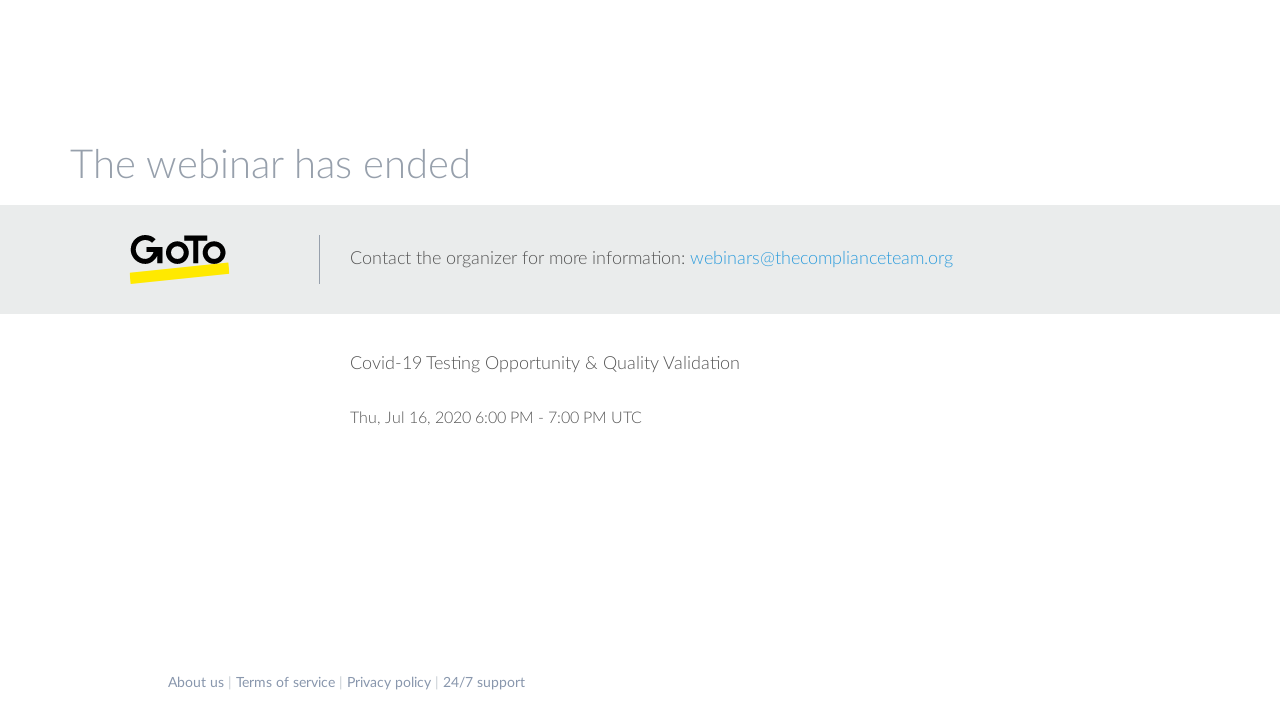

--- FILE ---
content_type: text/html
request_url: https://applauncher.gotowebinar.com/
body_size: 2568
content:
<!DOCTYPE html>
<html lang="en">
<head>
    <meta charset="utf-8">
    <meta name="viewport" content="initial-scale=1.0001, minimum-scale=1.0001, maximum-scale=1.0001, user-scalable=no"/>
    <title>GoTo Webinar Launcher</title>
    <meta http-equiv="X-UA-Compatible" content="IE=edge, chrome=1">
    <meta name="apple-mobile-web-app-capable" content="yes">
    <meta name="apple-mobile-web-app-status-bar-style" content="black">
    <meta name="format-detection" content="telephone=no">
    <link rel="shortcut icon" href="favicon.ico" />
    <link rel="stylesheet" href="//weblibrary.cdn.getgo.com/togo/6.3.4/styles/togo.css">

    <script src="../config.js"></script>
    <script>
        (function(f,b,gotoconfig){if(!b.__SV){var a,e,i,g;window.mixpanel=b;b._i=[];b.init=function(a,e,d){function f(b,h){var a=h.split(".");2==a.length&&(b=b[a[0]],h=a[1]);b[h]=function(){b.push([h].concat(Array.prototype.slice.call(arguments,0)))}}var c=b;"undefined"!==typeof d?c=b[d]=[]:d="mixpanel";c.people=c.people||[];c.toString=function(b){var a="mixpanel";"mixpanel"!==d&&(a+="."+d);b||(a+=" (stub)");return a};c.people.toString=function(){return c.toString(1)+".people (stub)"};i="disable track track_pageview track_links track_forms register register_once alias unregister identify name_tag set_config people.set people.set_once people.increment people.append people.track_charge people.clear_charges people.delete_user".split(" ");
            for(g=0;g<i.length;g++)f(c,i[g]);b._i.push([a,e,d])};b.g2wtoken=gotoconfig && gotoconfig.mixpanel && gotoconfig.mixpanel.token ? gotoconfig.mixpanel.token : '';b.__SV=1.2;a=f.createElement("script");a.type="text/javascript";a.async=!0;a.src="//cdn.mxpnl.com/libs/mixpanel-2.2.min.js";e=f.getElementsByTagName("script")[0];e.parentNode.insertBefore(a,e)}})(document,window.mixpanel||[],gotoconfig||{});
        mixpanel.init(mixpanel.g2wtoken, { disable_persistence: true });
    </script>
    <script src="boot.js"></script>
    <script type="text/javascript">
        (function(a,b,c,d){
            a=window.gotoconfig.sync;
            b=document;c='script';d=b.createElement(c);d.src=a;d.type='text/java'+c;d.async=true;
            a=b.getElementsByTagName(c)[0];a.parentNode.insertBefore(d,a);
        })();
    </script>

</head>

<body>


<div id="applicationHost">
</div>
</body>

<!--&lt;!&ndash; requirejs lets you define an application with single script tag, instead of a script tag for each Javascript file&ndash;&gt;-->
<!--<script src="/bower/requirejs/require.js" data-main="/scripts/app/main"></script>-->
<!--[if lt IE 9]>
<script src="//cdnjs.cloudflare.com/ajax/libs/es5-shim/2.3.0/es5-shim.min.js"></script>

<script src="//cdnjs.cloudflare.com/ajax/libs/json3/3.3.1/json3.min.js"></script>
<![endif]-->

</html>


--- FILE ---
content_type: text/css
request_url: https://launch.getgo.com/launcher2/static/styles/v2.css
body_size: 2974
content:
.launcher-body .no-sidebar h1{border-bottom:0;display:inline-block;font-size:24px;font-weight:bold}.launcher-body .no-sidebar .main{min-height:200px}.launcher-body .daisy{float:left;height:70px;margin-right:10px}.launcher-body p,.launcher-body .subtle{color:#666}.launcher-body .bluebox{background-color:#edf4fc;border:1px solid #bed8f2;font-weight:bold;min-height:100px;-moz-border-radius:10px;-webkit-border-radius:10px;border-radius:10px}.launcher-body .bluebox-daisy-div{float:left;vertical-align:top}.launcher-body .bluebox-content-div{margin-left:120px;width:720px}.launcher-body .bluebox .daisy{height:70px;margin:15px;padding-right:10px}.launcher-body .bluebox h1{clear:none;color:#114c7f;font-size:29px;margin:0 0 5px 0;padding:20px 0 0}.launcher-head .bluebox h1.launcher-launch-by-click{margin-bottom:5px}.launcher-body .bluebox h1 span{font-weight:bold}.launcher-body .bluebox div{color:black;font-weight:normal;padding:0}.launcher-body .div-launch-button{margin-top:4px;margin-bottom:20px}.launcher-body .ingressLaunching{font-weight:normal}.launcher-body .questions h5{font-size:13px;font-weight:bold;padding-top:12px}.launcher-body .questions-bullet{left:2px;padding:1px;position:relative}.launcher-body li.questions-bullet{list-style-type:none}.launcher-body .questions-bullet:before{color:#f93;content:'\2022 ';font-size:15px;left:-1px;max-height:0;max-width:0;position:relative;top:1px}.launcher-body .download-steps{margin:30px -12px 30px -21px;overflow:visible;width:auto}.launcher-body .download-steps li{float:left;font-size:12px;list-style-type:none;margin:0;padding:4px 0 2px 0;width:33%}.launcher-body .download-steps li h2,.launcher-body .download-steps li p{margin:12px;max-width:280px}.launcher-body .download-steps strong{font-weight:bold}.launcher-body #clickOnceDownload{border:1px solid #dedede;height:137px;margin-bottom:25px;margin-top:25px;-moz-border-radius:5px;-webkit-border-radius:5px;border-radius:5px}.launcher-body #clickOnceDownload #clickOnceInstructions{float:left;padding-top:30px;padding-left:30px;width:370px}.launcher-body #clickOnceDownload #clickOnceLaunch{float:right;padding-right:30px;padding-top:30px;vertical-align:middle}.launcher-body #clickOnceDownload p{padding-top:10px}.launcher-body #clickOnceDownload img{float:left;padding:1px}.launcher-body #clickOnceDownload li{left:-17px;position:relative}.launcher-body #clickOnceDownload li:before{color:#f93;content:'\2022';font-size:15px;left:-4px;max-height:0;max-width:0;position:relative;top:0}.launcher-body #clickOnceDownload{color:#5d5d5d;font-size:13px}.launcher-body #clickOnceDownload h3{font-size:16px;font-weight:bold}.launcher-body .clickonce-fallback{margin-top:20px}.launcher-body #connected-content,.launcher-body #unsupported-content{background-color:#eee;border:1px solid #cdcdcd;display:inline-block;float:left;min-height:185px;margin-right:15px;padding:40px 30px 35px;width:440px;background:-moz-linear-gradient(top,#fcfcfc 0,#eee 75%);background:-webkit-gradient(linear,left top,left bottom,color-stop(0%,#fcfcfc),color-stop(75%,#eee));background:-webkit-linear-gradient(top,#fcfcfc 0,#eee 75%);background:-o-linear-gradient(top,#fcfcfc 0,#eee 75%);background:-ms-linear-gradient(top,#fcfcfc 0,#eee 75%);background:linear-gradient(to bottom,#fcfcfc 0,#eee 75%);-moz-border-radius:5px;-webkit-border-radius:5px;border-radius:5px}.launcher-body #unsupported-heading,.launcher-body #connected-heading{display:table;height:55px;margin-bottom:25px}.launcher-body #unsupported-heading-cell,.launcher-body #connected-content .instructions-head-title{display:table-cell;height:55px;vertical-align:middle}.launcher-body #unsupported-heading img,.launcher-body #connected-heading img{float:left;height:55px;margin-right:10px}.launcher-body #unsupported-heading h1,.launcher-body #connected-heading h1{color:#114c7f;font-size:24px;font-weight:bold}.launcher-body div.connected-marketing{display:inline-block;float:right;margin-top:-20px;vertical-align:top;width:326px}.launcher-body div.connected-viral{padding-top:10px}.launcher-body .error-div{margin-bottom:20px}.launcher-body #error-content h1{font-size:24px;font-weight:bold;margin:0 0 10px 0}.launcher-body #error-content h2{font-weight:normal;margin:12px 0 40px}.launcher-body #error-content h3{color:#333;font-size:16px;font-weight:normal}.launcher-body #error-content ul{margin:10px 5px 20px}.launcher-body .withBullets li{color:#f93;font-size:14px;list-style-position:inside;list-style-type:disc;margin:0;padding:0}.launcher-body .g2ax .header-logo{background-image:url("../weblibrary-2/images/g2a-sprite.png");width:200px}.launcher-body h1{color:#114c7f}.launcher-body a{color:#06C}.launcher-body a:hover{color:#478ed8}.launcher-body #ea_feedback{background-color:#114c7f;border:1px solid transparent;font-size:13px;font-weight:bold;color:#fafafa;padding:5px 10px;position:fixed;text-decoration:none;top:25%;letter-spacing:1px;-webkit-transform:rotate(270deg);-moz-transform:rotate(270deg);-o-transform:rotate(270deg);-ms-transform:rotate(270deg);-webkit-transform-origin:right 100%;transform-origin:right 100%;filter:progid:DXImageTransform.Microsoft.BasicImage(rotation=3);z-index:9999;right:0}.launcher-body .launcher-fallback-restart-launch{padding-left:6px;padding-right:6px}.launcher-body .launcher-fallback-error{color:#666;padding-bottom:20px;padding-left:1px}.launcher-body #ea_feedback:hover{color:#114c7f;background-color:#fafafa;border:1px solid #114c7f}.launcher-body #ea_feedback_ie{position:fixed;right:0;top:30%;z-index:9999}.launcher-banner *{box-sizing:initial}.launcher-banner .launcher-animated-instructions{position:fixed;z-index:127;bottom:95px;width:320px;display:none}.launcher-banner .launcher-message-banner{-moz-border-radius:5px;-webkit-border-radius:5px;background:#FFF;border-radius:5px;clear:both;position:relative;height:100px}.launcher-banner .launcher-banner-content{-moz-border-radius:5px;-webkit-border-radius:5px;border-radius:5px;color:#333;font-size:14px;width:100%;display:table}.launcher-banner .launcher-banner-content p{font-size:20px;padding:0 0 0 10px;color:black;width:220px;display:table-cell;vertical-align:middle;height:118px}.launcher-banner .launcher-instructions-banner{border:1px solid #ffc346}.launcher-banner .launcher-instructions-banner .launcher-banner-content{background:#fffd9c no-repeat 230px 25px}.launcher-banner .launcher-instructions-banner .launcher-banner-dismiss{background-color:#ffdb63}.launcher-banner .launcher-instructions-banner .launcher-banner-dismiss:hover{background-color:#ffc346}.launcher-banner .launcher-banner-content-chrome{-moz-border-radius:5px;-webkit-border-radius:5px;border-radius:5px;color:#333;font-size:14px;height:100px;width:100%;display:table}.launcher-banner .launcher-instructions-banner .launcher-banner-content-chrome{background:#fffd9c url('../images/YellowExclamationMark.png') no-repeat 26px 26px}.launcher-banner .launcher-banner-content-chrome p{font-size:20px;padding:0 0 0 96px;color:black;width:210px;display:table-cell;vertical-align:middle}.launcher-banner .launcher-banner-content-chromemac{-moz-border-radius:5px;-webkit-border-radius:5px;border-radius:5px;color:#333;font-size:14px;height:100px;width:100%;display:table}.launcher-banner .launcher-instructions-banner .launcher-banner-content-chromemac{background:url('../images/YellowNumber1.png') no-repeat 15px 26px,url('../images/YellowNumber2.png') no-repeat 315px 26px #fffd9c}.launcher-banner .launcher-banner-content-chromemac p{font-size:20px;color:#000;width:225px;display:table-cell;vertical-align:middle;padding:0 0 0 80px}.launcher-banner .launcher-banner-content-chromemac .step2{display:table-cell;vertical-align:middle;padding:0 0 0 80px;width:400px}.launcher-banner .launcher-banner-content-firefox{-moz-border-radius:5px;-webkit-border-radius:5px;border-radius:5px;color:#333;font-size:14px;height:100px;position:absolute;width:717px;display:table}.launcher-banner .launcher-instructions-banner .launcher-banner-content-firefox{background:url('../images/YellowNumber1.png') no-repeat 23px 26px,url('../images/YellowNumber2.png') no-repeat 315px 26px #fffd9c}
.launcher-banner .launcher-banner-content-firefox p{font-size:20px;color:#000;width:225px;display:table-cell;vertical-align:middle;padding:0 0 0 80px}.launcher-banner .launcher-banner-content-firefox .step2{display:table-cell;vertical-align:middle;padding:0 0 0 80px;width:330px}.launcher-banner .launcher-banner-content-firefox .step2 img,.launcher-banner .launcher-banner-content-safari p img{vertical-align:top}.launcher-banner .launcher-banner-content-safari{-moz-border-radius:5px;-webkit-border-radius:5px;border-radius:5px;color:#333;font-size:14px;height:100px;position:absolute;width:897px;display:table}.launcher-banner .launcher-instructions-banner .launcher-banner-content-safari{background:url('../images/YellowNumber1.png') no-repeat 23px 26px,url('../images/YellowNumber2.png') no-repeat 398px 26px #fffd9c}.launcher-banner .launcher-banner-content-safari p{font-size:20px;color:#000;width:300px;display:table-cell;vertical-align:middle;padding:0 0 0 80px}.launcher-banner .launcher-banner-content-safari .step2{display:table-cell;vertical-align:middle;padding:0 0 0 80px;width:330px}.launcher-head,.launcher-main{color:#666;font-family:Arial,Helvetica,sans-serif;font-size:12px;font-weight:normal}.launcher-head div.launcher-launch-by-click-button{padding-top:13px}.launcher-head .instructions-head-title{border:0 none;color:#114c7f;clear:none;display:inline-block;font-size:29px;font-weight:bold;margin:0;padding:20px 0 0;text-decoration:none}.launcher-head .launcher-instructions-head-first{color:#666;padding:13px 0 13px}.launcher-head .instructions-head-description{color:#666;padding:0 0 13px}.launcher-head .instructions-head-description a{color:#06c;text-decoration:none}.launcher-head .instructions-head-description a:hover{color:#478ed8}.launcher-head .clickonce-launch-info{margin-top:20px}.launcher-main .clearfix:before,.launcher-main .clearfix:after{content:"";display:table}.launcher-main .clearfix:after{clear:both}.launcher-main .instructions-main-container{border:1px solid #dedede;-moz-border-radius:5px;-webkit-border-radius:5px;border-radius:5px 5px 5px 5px;color:#5d5d5d;font-size:13px;margin-bottom:25px;margin-top:25px;min-height:197px}.launcher-main .instructions-main-image{border-right:solid 1px #dedede;float:left;margin:1px}.launcher-main .instructions-main-panel{float:left;padding:20px 35px 10px 30px;width:335px}.launcher-main .instructions-main-title{font-size:16px;font-weight:bold}.launcher-main .instructions-main-description{margin-top:30px}.launcher-main .launcher-instructions-two-columns{display:inline-block;max-width:340px;vertical-align:top;margin-top:36px;margin-bottom:8px}.launcher-main .launcher-instructions-first-column{margin-left:51px}.launcher-main .launcher-instructions-second-column{margin-left:53px}.launcher-main .launcher-instructions-two-columns-text{margin-left:18px}.launcher-main .instructions-main-list,.launcher-main .instructions-main-list-em{list-style-type:circle}.launcher-main .instructions-main-list li{left:9px;list-style-type:none;padding-left:0;position:relative;text-indent:-6px}.launcher-main .instructions-main-list-em li{left:9px;list-style-type:none;padding-left:0;position:relative;text-indent:0}.launcher-main .instructions-main-list li:before{color:#f93;content:'\2022';font-size:15px;left:-4px;max-height:0;max-width:0;position:relative;top:0}.launcher-main .instructions-main-list.no-bullet li:before{content:""!important}.launcher-main .instructions-main-list.no-bullet li,.launcher-main .instructions-main-list-em.no-bullet li{float:left;font-size:12px;list-style-type:none;margin:0;padding:4px 0 2px;width:33%}.launcher-main .instructions-main-list.no-bullet li h2,.launcher-main .instructions-main-list.no-bullet li p,.launcher-main .instructions-main-list-em.no-bullet li h2,.launcher-main .instructions-main-list-em.no-bullet li p{color:#666;margin:12px;max-width:280px}.launcher-colorglow{-moz-border-radius:7px;-moz-box-shadow:0 2px 3px #BBB;-webkit-border-radius:7px;-webkit-box-shadow:0 2px 3px #BBB;background:#FFF;border:1px solid;border-radius:7px;box-shadow:0 2px 3px #BBB;display:inline-block;-webkit-user-select:none;-moz-user-select:none;-o-user-select:none;user-select:none}.launcher-colorglow .btn-bg{-moz-border-radius:7px;-webkit-border-radius:7px;border:2px solid #FFF;border-radius:7px;display:inline-block}.launcher-colorglow .btn-bg span{color:#FFF;cursor:pointer;display:inline-block;font-family:"Trebuchet MS","Lucinda Sans Unicode","Lucinda Grande","Lucinda Sans","Arial";font-weight:bold;-webkit-user-select:none;-moz-user-select:none;-o-user-select:none;user-select:none}.launcher-colorglow.large span{font-size:24px;letter-spacing:1px;padding:7px 30px;text-shadow:0 0 10px rgba(0,0,0,.8)}.launcher-colorglow .gloss{background-color:rgba(255,255,255,0.15);cursor:pointer;pointer-events:none;position:relative;width:96%}.launcher-colorglow.large .gloss{-moz-border-radius:4px 4px 20px 20px;-webkit-border-radius:4px 4px 20px 2px;border-radius:4px 4px 20px 20px;height:24px;margin:2px 0 -26px 2%}a.launcher-colorglow:hover{text-decoration:none}.launcher-colorglow button{background:transparent;cursor:pointer;margin:0;padding:0}.launcher-colorglow.disabled .btn-bg span,.launcher-colorglow.disabled .gloss{cursor:default}.launcher-colorglow.disabled{opacity:.5}.launcher-colorglow.dark-blue.disabled:focus span,.launcher-colorglow.dark-blue.disabled.focus-state span{-moz-box-shadow:none;-webkit-box-shadow:none;box-shadow:none}a.launcher-colorglow.dark-blue:focus span,a.launcher-colorglow.dark-blue.focus-state span,.launcher-colorglow.dark-blue button:focus,.launcher-colorglow.dark-blue input:focus{-moz-border-radius:5px;-webkit-border-radius:5px;border-radius:5px}.launcher-colorglow.dark-blue{background-color:#6f8fbf;border-color:#6f8fbf}a.launcher-colorglow.dark-blue:focus span,a.launcher-colorglow.dark-blue.focus-state span{-moz-box-shadow:0 0 10px #154f91;-webkit-box-shadow:0 0 10px #154f91;box-shadow:0 0 10px #154f91}.launcher-colorglow.dark-blue .btn-bg,.launcher-colorglow.dark-blue input,.launcher-colorglow.dark-blue.disabled .btn-bg,.launcher-colorglow.dark-blue.disabled input,.launcher-colorglow.dark-blue.disabled:hover .btn-bg,.launcher-colorglow.dark-blue.disabled:hover input,.launcher-colorglow.dark-blue.disabled.hover-state .btn-bg,.launcher-colorglow.dark-blue.disabled.hover-state input{background:#154f91;background:-moz-linear-gradient(top,#154f91 0,#144681 41%,#143c70 52%,#144d8d 68%,#558ec5 100%);background:-webkit-gradient(linear,left top,left bottom,color-stop(0%,#154f91),color-stop(41%,#144681),color-stop(52%,#143c70),color-stop(68%,#144d8d),color-stop(100%,#558ec5));background:-webkit-linear-gradient(top,#154f91 0,#144681 41%,#143c70 52%,#144d8d 68%,#558ec5 100%);background:-o-linear-gradient(top,#154f91 0,#144681 41%,#143c70 52%,#144d8d 68%,#558ec5 100%);background:-ms-linear-gradient(top,#154f91 0,#144681 41%,#143c70 52%,#144d8d 68%,#558ec5 100%);background:linear-gradient(top,#154f91 0,#144681 41%,#143c70 52%,#144d8d 68%,#558ec5 100%)}.launcher-colorglow.dark-blue:hover .btn-bg,.launcher-colorglow.dark-blue:hover input,.launcher-colorglow.dark-blue.hover-state .btn-bg,.launcher-colorglow.dark-blue.hover-state input{background:#144d8d;background:-moz-linear-gradient(top,#154f91 0,#144681 41%,#143c70 52%,#144d8d 68%,#619ad7 100%);background:-webkit-gradient(linear,left top,left bottom,color-stop(0%,#154f91),color-stop(41%,#144681),color-stop(52%,#143c70),color-stop(68%,#144d8d),color-stop(100%,#619ad7));background:-webkit-linear-gradient(top,#154f91 0,#144681 41%,#143c70 52%,#144d8d 68%,#619ad7 100%);background:-o-linear-gradient(top,#154f91 0,#144681 41%,#143c70 52%,#144d8d 68%,#619ad7 100%);background:-ms-linear-gradient(top,#154f91 0,#144681 41%,#143c70 52%,#144d8d 68%,#619ad7 100%);background:linear-gradient(top,#154f91 0,#144681 41%,#143c70 52%,#144d8d 68%,#619ad7 100%)}
.launcher-colorglow.dark-blue:active .btn-bg,.launcher-colorglow.dark-blue:active input,.launcher-colorglow.dark-blue.active-state .btn-bg,.launcher-colorglow.dark-blue.active-state input{background:#2c65a1;background:-moz-linear-gradient(top,#154f91 0,#144681 41%,#143c70 52%,#144d8d 68%,#2c65a1 100%);background:-webkit-gradient(linear,left top,left bottom,color-stop(0%,#154f91),color-stop(41%,#144681),color-stop(52%,#143c70),color-stop(68%,#144d8d),color-stop(100%,#2c65a1));background:-webkit-linear-gradient(top,#154f91 0,#144681 41%,#143c70 52%,#144d8d 68%,#2c65a1 100%);background:-o-linear-gradient(top,#154f91 0,#144681 41%,#143c70 52%,#144d8d 68%,#2c65a1 100%);background:-ms-linear-gradient(top,#154f91 0,#144681 41%,#143c70 52%,#144d8d 68%,#2c65a1 100%);background:linear-gradient(top,#154f91 0,#144681 41%,#143c70 52%,#144d8d 68%,#2c65a1 100%)}

--- FILE ---
content_type: text/css
request_url: https://applauncher.gotowebinar.com/1.13.0/styles/main.css
body_size: 5429
content:
body,html{height:100%;margin:0}a{color:#309ddc}a:focus,a:hover{text-decoration:none;outline:0;color:#267EB0}.alert-banner .togo-icon-stack{margin-left:-30px}.alert-banner .togo-icon-stack i{margin-left:0}.margin-bottom-ff{margin-bottom:500px}.not-started{font-family:lato-regular}.not-started .mobile-install-links,.not-started .webinar-links,.not-started .webinar-name,.not-started .webinar-time{margin-bottom:30px}.mobile-install-links button{font-size:22px}.not-started .webinar-name{padding-top:30px}.word-wrap{-ms-word-break:break-all;word-break:break-all;word-break:break-word;-webkit-hyphens:auto;-moz-hyphens:auto;hyphens:auto}.not-started .pastGray{color:#c8ced3}.not-started .ntimes{color:#309ddc;cursor:pointer}.lbc-gcs{display:inline-flex}.lbc-gcs .shift-right{margin-left:7px}.bring-down{margin-top:50px}.bring-down .bring-down{margin-top:15px}.hcenter{margin-left:auto;margin-right:auto}.fake-table{display:table-cell;vertical-align:middle}.not-started .webinar-time .offset-left{margin-left:-40px}.offset-left{margin-left:0}.offset-top-downloading{margin-top:-5px}.page-content .container .subtitle .shift-right{margin-left:20px}.endpoint{font-family:lato-regular;color:#000;text-align:center;position:absolute;min-height:100%;width:100%}.endpoint .alert{text-align:left}.endpoint .status-page .line-space{line-height:24px}.bring-center{margin-left:10%;margin-top:5%}.name-font-size{font-size:16px}.promo-top{padding-top:20px;padding-bottom:20px;font-size:40px;color:#546075;font-family:lato-light;background-color:#EAECEC}.promo-text{color:#546075;margin-bottom:30px;margin-left:-20px;font-size:20px}.launcherInstruction-bring-right{margin-left:0}.banner-no-bottom-margin{margin-bottom:0}.grey-background{background-color:#EAECEC}.mobile-banner{display:none}.mobileInstallInstructions{text-align:center;margin:0 10px 20px}.endpoint p{margin:0}.endpoint-content{margin-bottom:100px}.endpoint .light-font{font-family:lato-light}.endpoint .regular-font{font-family:lato-regular}.endpoint .bold-font{font-family:lato-bold}.endpoint .semibold-font{font-family:lato-semibold}html.endpoint-mode .endpoint{display:block}.status-page{min-height:450px;margin-bottom:100px}.status-page .page-content{position:absolute;width:100%;top:20%}.status-page .not-started-page-content{position:relative;width:100%;margin-top:22%}.status-page .not-started-page-content .title,.status-page .page-content .title{font-size:40px;color:#97A0AC;font-family:lato-light}.not-started-page-content .title{margin:10px 0}.background-div{background-color:#eaecec;width:100%;padding-top:20px;padding-bottom:20px}.background-div-click{background-color:#eaecec;width:100%;height:200px;margin-bottom:30px}.background-div .container,.background-div-click .container{position:relative;height:100%}.variable-vertical-center{margin:auto;position:absolute;top:50%;-moz-transform:translate(0%,50%);-o-transform:translate(0%,50%);-webkit-transform:translate(0%,-50%);-ms-transform:translate(0%,-50%);transform:translate(0%,-50%)}.status-page .logo{width:250px;height:49px;padding-right:30px;border-right:1px solid #97A0AC}.dojo{width:250px;height:49px;margin-right:30px}.status-page .subtitle{left:298px;font-size:16px;color:#485163}.status-page .instructions-head-description{margin:0}.support-section{padding-left:302px}.support-section .togo-icon-question{vertical-align:top;margin-top:3px;margin-right:6px}.support-text{display:inline-block}.click-page .logo{top:40%}.click-page .launch-button{margin-bottom:15px}.status-banner{font-family:lato-regular;border-color:#fee5e2;color:#878787;width:100%;background-color:#E0E8F3;padding-top:25px;padding-bottom:25px}.status-banner .icon-column{font-size:30px;padding-right:20px;vertical-align:top}.status-banner .togo-icon-spinner{color:#ed5f07}.status-banner .togo-icon-check{color:green}.status-banner .togo-icon-alert{color:red}.status-banner .text-column{color:#485163;font-family:lato-regular}.status-banner .instructions-head-title{font-size:20px;margin:0}.status-banner .instructions-head-description{font-size:14px;margin:0;display:inline}.status-banner .support-text{margin-top:10px}.status-banner .launcher-restart-join-flow-hook .btn-bg{display:inline}img[src*="throbber.gif"]{display:none}.endpoint .footer{position:absolute;bottom:0;width:100%;height:80px}.endpoint .footer .container{color:#C7CDD2}.endpoint .footer .link{color:#8997AD}.endpoint .footer .link:hover{color:#309ddc}.endpoint .footer .togo-logo{height:18px;margin-right:10px;color:#000}.footer.grey-background{padding-top:33px}@media (max-width:767px){.mobile-banner{display:block;height:73px;background-image:url(../images/goto_banner_img@2x.png);background-size:98px 48px;background-repeat:no-repeat;background-position:center;background-color:#565656}.not-started .webinar-name{padding-top:10px}.not-started .webinar-name h5{font-family:lato-regular;font-size:24px}.status-page .not-started-page-content .title{font-family:lato-regular;font-size:32px;margin-top:-30px}}@media (min-width:640px){.status-page .not-started-page-content .clear{margin:auto}}@media (min-width:1200px){.hcenter{margin-left:0;margin-right:0}.launcherInstruction-bring-right{margin-left:30%}.endpoint{text-align:left}.background-div{padding-top:30px;padding-bottom:30px}.promo-bring-left{margin-left:20px}.status-page .not-started-page-content .clear{margin:auto}.status-page .not-started-page-content{position:relative;width:100%;margin-top:10%}.endpoint .footer .container .align-right{text-align:right}.endpoint .footer .container .align-left{text-align:left}.endpoint .footer .container .copyright-shift{margin-left:12px}.endpoint .footer{padding-top:33px}}

--- FILE ---
content_type: text/css
request_url: https://applauncher.gotowebinar.com/1.13.0/scripts/lib/durandal/css/durandal.css
body_size: 2144
content:
/*!
 * Durandal 2.0.0 Copyright (c) 2012 Blue Spire Consulting, Inc. All Rights Reserved.
 * Available via the MIT license.
 * see: http://durandaljs.com or https://github.com/BlueSpire/Durandal for details
 */

.modalBlockout {
    position: fixed;
    top: 0;
    left: 0;
    width: 100%;
    height: 100%;
    background: black;
    opacity: 0;
    
    pointer-events: auto;
    
    -webkit-backface-visibility: hidden;
    
    -webkit-transition: opacity 0.1s linear;
	-moz-transition: opacity 0.1s linear;
	-o-transition: opacity 0.1s linear;
	transition: opacity 0.1s linear;
}

.modalHost {
    top: 50%;
    left: 50%;
    position: fixed;
    opacity: 0;
    
    -webkit-backface-visibility: hidden;

    -webkit-transition: opacity 0.1s linear; 
	-moz-transition: opacity 0.1s linear; 
	-o-transition: opacity 0.1s linear;
	transition: opacity 0.1s linear;
}

/*.messageBox {*/
    /*background-color: white;*/
    /*border: 1px solid #999;*/
    /*border: 1px solid rgba(0, 0, 0, 0.3);*/
    /*-webkit-border-radius: 6px;*/
    /*-moz-border-radius: 6px;*/
    /*border-radius: 6px;*/
    /*outline: none;*/
    /*-webkit-box-shadow: 0 3px 7px rgba(0, 0, 0, 0.3);*/
    /*-moz-box-shadow: 0 3px 7px rgba(0, 0, 0, 0.3);*/
    /*box-shadow: 0 3px 7px rgba(0, 0, 0, 0.3);*/
    /*-webkit-background-clip: padding-box;*/
    /*-moz-background-clip: padding-box;*/
    /*background-clip: padding-box;*/
    /*min-width: 300px;*/
/*}*/
.messageBox {
    background-clip: padding-box;
    background-color: rgba(153, 153, 153, 0.8);
    background-image: -webkit-linear-gradient(top, rgba(53, 54, 65, 0.75), rgba(33, 33, 42, 0.75));
    border: 1px solid #3D2D1D;
    box-shadow: 0 1px 1px rgba(255, 255, 255, .2) inset, 0 0 12px rgba(0, 0, 0, .55);
    color: white;
    font-size: 18px;
    font-weight: 100;
    min-width: 300px;
    text-shadow: 1px 1px 0 rgba(0, 0, 0, .35);
    -moz-background-clip: padding-box;
    -webkit-background-clip: padding-box;
}

.durandal-view-404 {
    color: red;
    margin: 8px 0;
    padding: 8px;

    -webkit-box-shadow: 0 3px 7px rgba(0, 0, 0, 0.3);
    -moz-box-shadow: 0 3px 7px rgba(0, 0, 0, 0.3);
    box-shadow: 0 3px 7px rgba(0, 0, 0, 0.3);

    border: 1px solid #999;
    border: 1px solid rgba(0, 0, 0, 0.3);
    -webkit-border-radius: 6px;
    -moz-border-radius: 6px;
    border-radius: 6px;
}


--- FILE ---
content_type: application/javascript
request_url: https://applauncher.gotowebinar.com/boot.js
body_size: 1432
content:
(function(document, config) {
    function addStyle(path) {
        document.write('\x3Clink rel="stylesheet" href="' + config.assets.url + path + '">\x3C/link>');
    }
    function addStyleLauncher(path) {
        document.write('\x3Clink rel="stylesheet" href="' + config.g2w.global.protocol + '://' + config.g2w.global.host + path + '">\x3C/link>');
    }

    function addScript(path) {
        document.write('\x3Cscript src="' + config.assets.url + path + '">\x3C/script>');
    }
    function addScriptToBody(path , body) {
        var scriptTag = document.createElement('script');
        if(path){
            scriptTag.setAttribute('src',config.assets.url + path);
        }
        if(body){
            scriptTag.setAttribute('type',"text/javascript");
            var bodyNode = document.createTextNode(body);
            scriptTag.appendChild(bodyNode);
        }
        document.getElementsByTagName('body')[0].appendChild(scriptTag);
    }

    addStyleLauncher('/launcher2/static/styles/v2.css')
    addStyle('/styles/main.css');
    addStyle('/scripts/lib/durandal/css/durandal.css');
    addStyle('/scripts/lib/smartbanner/jquery.smartbanner.css');

    if(config.test){
        addScript('/scripts/requirejs-config-test.js');
    }
    else{
        addScript('/scripts/requirejs-config.js');
    }
    
    if(config.useMinifiedScripts) {
        addScript('/scripts/app/main.applauncher.js');
    }
    else {
        document.write('\x3Cscript src="' + config.assets.url + '/scripts/lib/require/require.js" data-main="' + config.assets.url + '/scripts/app/main.js">\x3C/script>');
    }

}(document, window.gotoconfig));


--- FILE ---
content_type: application/javascript
request_url: https://applauncher.gotowebinar.com/config.js
body_size: 1167
content:
var gotoconfig = {"version":"1.13.0","assets":{"url":"//applauncher.gotowebinar.com/1.13.0"},"g2w":{"title":"GoTo Webinar","global":{"host":"launch.getgo.com","protocol":"https"}},"loggingurl":"https://logging.getgo.com:443","mobile":{"ios":{"appStore":"https://itunes.apple.com/app/gotowebinar/id1244921300","joinUrl":"{joinUrl}?MeetingID={webinarId}&UserID={registrantId}&webinarKey={webinarKey}&UserRole=attendee&Action=join","deepLink":"https://m6w4c.app.goo.gl?link={link}&isi=1244921300&ibi={firebaseAppDomain}&ofl={fallbackUrl}","firebaseAppDomain":"com.logmein.gotowebinar"},"android":{"playStore":"https://play.google.com/store/apps/details?id=com.logmein.gotowebinar","joinUrl":"https://webinar.com?MeetingID={webinarId}&UserID={registrantId}&webinarKey={webinarKey}&UserRole=attendee&signedInUser=false","deepLink":"https://xpdd3.app.goo.gl?apn={firebaseAppDomain}&link={link}","firebaseAppDomain":"com.logmein.gotowebinar"}},"redirecturl":"http://www.gotomeeting.com/online/collaboration/webinar","debug":false,"mixpanel":{"token":"b187057a444a68b176603dcddc7da94a"},"wootric":{"token":"NPS-cf2f2be5"},"useMinifiedScripts":true,"base":"global.gotowebinar.com","test":false,"marketingUrl":"https://l1.osdimg.com/online/dam/responsive/gotowebinar/embeddedLauncher/marketing","sync":"//tags.tiqcdn.com/utag/lmi/g2mwta/prod/utag.sync.js","launchDarklyClientId":"5be2128248b4d42ff691b7f0"}

--- FILE ---
content_type: application/javascript
request_url: https://tags.tiqcdn.com/utag/lmi/g2mwta/prod/utag.sync.js
body_size: -52
content:
//tealium universal tag - utag.sync ut4.0.202106151427, Copyright 2021 Tealium.com Inc. All Rights Reserved.


--- FILE ---
content_type: image/svg+xml
request_url: https://applauncher.gotowebinar.com/1.13.0/images/goto_logo_big.svg
body_size: 2112
content:
<?xml version="1.0" encoding="UTF-8"?>
<svg width="49" height="24" viewBox="0 0 49 24" fill="none" xmlns="http://www.w3.org/2000/svg">
    <g clip-path="url(#clip0_259_2376)">
        <path fillRule="evenodd" clipRule="evenodd" d="M0.580994 23.9992L49 18.9472L48.416 13.4302L-0.00300598 18.4822L0.580994 23.9992Z" fill="#FFE900"/>
        <path fillRule="evenodd" clipRule="evenodd" d="M23.4644 11.7111C21.7509 11.7111 20.3603 10.3304 20.3603 8.62931C20.3603 6.92811 21.7509 5.54747 23.4644 5.54747C25.1779 5.54747 26.5686 6.92811 26.5686 8.62931C26.5686 10.3304 25.1779 11.7111 23.4644 11.7111ZM23.4644 3.08203C20.3851 3.08203 17.877 5.54747 17.877 8.62931C17.877 11.6864 20.3851 14.1765 23.4644 14.1765C26.5686 14.1765 29.0519 11.6864 29.0519 8.62931C29.0519 5.54747 26.5686 3.08203 23.4644 3.08203ZM41.4457 11.7111C39.7322 11.7111 38.3415 10.3304 38.3415 8.62931C38.3415 6.92811 39.7322 5.54747 41.4457 5.54747C43.1592 5.54747 44.5498 6.92811 44.5498 8.62931C44.5498 10.3304 43.1592 11.7111 41.4457 11.7111ZM41.4457 3.08203C38.3664 3.08203 35.8582 5.54747 35.8582 8.62931C35.8582 11.6864 38.3664 14.1765 41.4457 14.1765C44.5498 14.1765 47.0331 11.6864 47.0331 8.62931C47.0331 5.54747 44.5498 3.08203 41.4457 3.08203Z" fill="black"/>
        <path fillRule="evenodd" clipRule="evenodd" d="M38.043 2.7609V0.295898H26.868V2.7609H31.213V13.8799H33.697V2.7609H38.043Z" fill="black"/>
        <path fillRule="evenodd" clipRule="evenodd" d="M8.36583 5.84308V8.30857H11.7977C11.0057 10.3745 9.49525 11.7109 7.74501 11.7109C6.47853 11.7109 5.31133 11.1931 4.46701 10.3549C3.62269 9.5166 3.1012 8.35785 3.1012 7.07583C3.1012 5.7938 3.62269 4.65971 4.46701 3.82142C5.31133 2.98318 6.47853 2.46544 7.74501 2.46544C9.03633 2.46544 10.2035 2.98318 11.0478 3.82142L12.811 2.07099C11.5197 0.78896 9.73164 0 7.74501 0C5.78318 0 3.99516 0.78896 2.70383 2.07099C1.41251 3.35302 0.617874 5.12812 0.617874 7.07583C0.617874 9.0482 1.41251 10.7986 2.70383 12.0807C3.99516 13.3627 5.78318 14.1763 7.74501 14.1763C10.1768 14.1763 12.3639 12.6218 13.6553 10.1534C13.6553 11.3017 13.6553 12.5162 13.6553 13.8805H16.1386V5.84308C16.1386 5.84308 9.83753 5.84308 8.36583 5.84308Z" fill="black"/>
    </g>
    <defs>
        <clipPath id="clip0_259_2376">
            <rect width="49" height="24" fill="white"/>
        </clipPath>
    </defs>
</svg>

--- FILE ---
content_type: application/javascript
request_url: https://applauncher.gotowebinar.com/1.13.0/scripts/app/main.applauncher.js
body_size: 775252
content:
/** vim: et:ts=4:sw=4:sts=4
 * @license RequireJS 2.1.11 Copyright (c) 2010-2014, The Dojo Foundation All Rights Reserved.
 * Available via the MIT or new BSD license.
 * see: http://github.com/jrburke/requirejs for details
 */

// Knockout JavaScript library v3.1.0
// (c) Steven Sanderson - http://knockoutjs.com/
// License: MIT (http://www.opensource.org/licenses/mit-license.php)

/*!
 * jQuery JavaScript Library v1.9.1
 * http://jquery.com/
 *
 * Includes Sizzle.js
 * http://sizzlejs.com/
 *
 * Copyright 2005, 2012 jQuery Foundation, Inc. and other contributors
 * Released under the MIT license
 * http://jquery.org/license
 *
 * Date: 2013-2-4
 */

/*!
 * Sizzle CSS Selector Engine
 * Copyright 2012 jQuery Foundation and other contributors
 * Released under the MIT license
 * http://sizzlejs.com/
 */

/**
 * Durandal 2.1.0 Copyright (c) 2012 Blue Spire Consulting, Inc. All Rights Reserved.
 * Available via the MIT license.
 * see: http://durandaljs.com or https://github.com/BlueSpire/Durandal for details.
 */

// i18next, v1.10.2
// Copyright (c)2015 Jan Mühlemann (jamuhl).
// Distributed under MIT license
// http://i18next.com

/**
 * @license
 * lodash 3.10.0 (Custom Build) lodash.com/license | Underscore.js 1.8.3 underscorejs.org/LICENSE
 * Build: `lodash modern -o ./lodash.js`
 */

/**
 * UAParser.js v0.7.9
 * Lightweight JavaScript-based User-Agent string parser
 * https://github.com/faisalman/ua-parser-js
 *
 * Copyright © 2012-2015 Faisal Salman <fyzlman@gmail.com>
 * Dual licensed under GPLv2 & MIT
 */

//! moment.js
//! version : 2.10.6
//! authors : Tim Wood, Iskren Chernev, Moment.js contributors
//! license : MIT
//! momentjs.com

//! moment-timezone.js
//! version : 0.4.0
//! author : Tim Wood
//! license : MIT
//! github.com/moment/moment-timezone

/*!
  * Bowser - a browser detector
  * https://github.com/ded/bowser
  * MIT License | (c) Dustin Diaz 2014
  */

/*! jstz - v1.0.4 - 2012-12-12 */

/*!
 * @overview es6-promise - a tiny implementation of Promises/A+.
 * @copyright Copyright (c) 2014 Yehuda Katz, Tom Dale, Stefan Penner and contributors (Conversion to ES6 API by Jake Archibald)
 * @license   Licensed under MIT license
 *            See https://raw.githubusercontent.com/jakearchibald/es6-promise/master/LICENSE
 * @version   2.2.0
 */

/*! Knockout Persist - v0.1.0 - 2013-06-05
* https://github.com/spoike/knockout.persist
* Copyright (c) 2013 Mikael Brassman; Licensed MIT */

/*
===============================================================================
    Author:     Eric M. Barnard - @ericmbarnard                                
    License:    MIT (http://opensource.org/licenses/mit-license.php)           
                                                                               
    Description: Validation Library for KnockoutJS                             
===============================================================================
*/

/*!
 * Bootstrap v3.3.5 (http://getbootstrap.com)
 * Copyright 2011-2015 Twitter, Inc.
 * Licensed under the MIT license
 */

/**
 * @license Knockout.Punches
 * Enhanced binding syntaxes for Knockout 3+
 * (c) Michael Best
 * License: MIT (http://www.opensource.org/licenses/mit-license.php)
 * Version 0.3.0
 */

/**
 * @license RequireJS text 2.0.7 Copyright (c) 2010-2012, The Dojo Foundation All Rights Reserved.
 * Available via the MIT or new BSD license.
 * see: http://github.com/requirejs/text for details
 */

var requirejs,require,define;if(function(global){function isFunction(e){return"[object Function]"===ostring.call(e)}function isArray(e){return"[object Array]"===ostring.call(e)}function each(e,t){if(e){var n;for(n=0;n<e.length&&(!e[n]||!t(e[n],n,e));n+=1);}}function eachReverse(e,t){if(e){var n;for(n=e.length-1;n>-1&&(!e[n]||!t(e[n],n,e));n-=1);}}function hasProp(e,t){return hasOwn.call(e,t)}function getOwn(e,t){return hasProp(e,t)&&e[t]}function eachProp(e,t){var n;for(n in e)if(hasProp(e,n)&&t(e[n],n))break}function mixin(e,t,n,r){return t&&eachProp(t,function(t,i){(n||!hasProp(e,i))&&(!r||"object"!=typeof t||!t||isArray(t)||isFunction(t)||t instanceof RegExp?e[i]=t:(e[i]||(e[i]={}),mixin(e[i],t,n,r)))}),e}function bind(e,t){return function(){return t.apply(e,arguments)}}function scripts(){return document.getElementsByTagName("script")}function defaultOnError(e){throw e}function getGlobal(e){if(!e)return e;var t=global;return each(e.split("."),function(e){t=t[e]}),t}function makeError(e,t,n,r){var i=new Error(t+"\nhttp://requirejs.org/docs/errors.html#"+e);return i.requireType=e,i.requireModules=r,n&&(i.originalError=n),i}function newContext(e){function t(e){var t,n,r=e.length;for(t=0;r>t;t++)if(n=e[t],"."===n)e.splice(t,1),t-=1;else if(".."===n){if(1===t&&(".."===e[2]||".."===e[0]))break;t>0&&(e.splice(t-1,2),t-=2)}}function n(e,n,r){var i,a,o,s,c,u,l,d,p,f,M,m=n&&n.split("/"),h=m,b=L.map,g=b&&b["*"];if(e&&"."===e.charAt(0)&&(n?(h=m.slice(0,m.length-1),e=e.split("/"),l=e.length-1,L.nodeIdCompat&&jsSuffixRegExp.test(e[l])&&(e[l]=e[l].replace(jsSuffixRegExp,"")),e=h.concat(e),t(e),e=e.join("/")):0===e.indexOf("./")&&(e=e.substring(2))),r&&b&&(m||g)){o=e.split("/");e:for(s=o.length;s>0;s-=1){if(u=o.slice(0,s).join("/"),m)for(c=m.length;c>0;c-=1)if(a=getOwn(b,m.slice(0,c).join("/")),a&&(a=getOwn(a,u))){d=a,p=s;break e}!f&&g&&getOwn(g,u)&&(f=getOwn(g,u),M=s)}!d&&f&&(d=f,p=M),d&&(o.splice(0,p,d),e=o.join("/"))}return i=getOwn(L.pkgs,e),i?i:e}function r(e){isBrowser&&each(scripts(),function(t){return t.getAttribute("data-requiremodule")===e&&t.getAttribute("data-requirecontext")===v.contextName?(t.parentNode.removeChild(t),!0):void 0})}function i(e){var t=getOwn(L.paths,e);return t&&isArray(t)&&t.length>1?(t.shift(),v.require.undef(e),v.require([e]),!0):void 0}function a(e){var t,n=e?e.indexOf("!"):-1;return n>-1&&(t=e.substring(0,n),e=e.substring(n+1,e.length)),[t,e]}function o(e,t,r,i){var o,s,c,u,l=null,d=t?t.name:null,p=e,f=!0,M="";return e||(f=!1,e="_@r"+(q+=1)),u=a(e),l=u[0],e=u[1],l&&(l=n(l,d,i),s=getOwn(N,l)),e&&(l?M=s&&s.normalize?s.normalize(e,function(e){return n(e,d,i)}):n(e,d,i):(M=n(e,d,i),u=a(M),l=u[0],M=u[1],r=!0,o=v.nameToUrl(M))),c=!l||s||r?"":"_unnormalized"+(x+=1),{prefix:l,name:M,parentMap:t,unnormalized:!!c,url:o,originalName:p,isDefine:f,id:(l?l+"!"+M:M)+c}}function s(e){var t=e.id,n=getOwn(z,t);return n||(n=z[t]=new v.Module(e)),n}function c(e,t,n){var r=e.id,i=getOwn(z,r);!hasProp(N,r)||i&&!i.defineEmitComplete?(i=s(e),i.error&&"error"===t?n(i.error):i.on(t,n)):"defined"===t&&n(N[r])}function u(e,t){var n=e.requireModules,r=!1;t?t(e):(each(n,function(t){var n=getOwn(z,t);n&&(n.error=e,n.events.error&&(r=!0,n.emit("error",e)))}),r||req.onError(e))}function l(){globalDefQueue.length&&(apsp.apply(O,[O.length,0].concat(globalDefQueue)),globalDefQueue=[])}function d(e){delete z[e],delete T[e]}function p(e,t,n){var r=e.map.id;e.error?e.emit("error",e.error):(t[r]=!0,each(e.depMaps,function(r,i){var a=r.id,o=getOwn(z,a);!o||e.depMatched[i]||n[a]||(getOwn(t,a)?(e.defineDep(i,N[a]),e.check()):p(o,t,n))}),n[r]=!0)}function f(){var e,t,n=1e3*L.waitSeconds,a=n&&v.startTime+n<(new Date).getTime(),o=[],s=[],c=!1,l=!0;if(!g){if(g=!0,eachProp(T,function(e){var n=e.map,u=n.id;if(e.enabled&&(n.isDefine||s.push(e),!e.error))if(!e.inited&&a)i(u)?(t=!0,c=!0):(o.push(u),r(u));else if(!e.inited&&e.fetched&&n.isDefine&&(c=!0,!n.prefix))return l=!1}),a&&o.length)return e=makeError("timeout","Load timeout for modules: "+o,null,o),e.contextName=v.contextName,u(e);l&&each(s,function(e){p(e,{},{})}),a&&!t||!c||!isBrowser&&!isWebWorker||y||(y=setTimeout(function(){y=0,f()},50)),g=!1}}function M(e){hasProp(N,e[0])||s(o(e[0],null,!0)).init(e[1],e[2])}function m(e,t,n,r){e.detachEvent&&!isOpera?r&&e.detachEvent(r,t):e.removeEventListener(n,t,!1)}function h(e){var t=e.currentTarget||e.srcElement;return m(t,v.onScriptLoad,"load","onreadystatechange"),m(t,v.onScriptError,"error"),{node:t,id:t&&t.getAttribute("data-requiremodule")}}function b(){var e;for(l();O.length;){if(e=O.shift(),null===e[0])return u(makeError("mismatch","Mismatched anonymous define() module: "+e[e.length-1]));M(e)}}var g,_,v,A,y,L={waitSeconds:7,baseUrl:"./",paths:{},bundles:{},pkgs:{},shim:{},config:{}},z={},T={},w={},O=[],N={},k={},S={},q=1,x=1;return A={require:function(e){return e.require?e.require:e.require=v.makeRequire(e.map)},exports:function(e){return e.usingExports=!0,e.map.isDefine?e.exports?N[e.map.id]=e.exports:e.exports=N[e.map.id]={}:void 0},module:function(e){return e.module?e.module:e.module={id:e.map.id,uri:e.map.url,config:function(){return getOwn(L.config,e.map.id)||{}},exports:e.exports||(e.exports={})}}},_=function(e){this.events=getOwn(w,e.id)||{},this.map=e,this.shim=getOwn(L.shim,e.id),this.depExports=[],this.depMaps=[],this.depMatched=[],this.pluginMaps={},this.depCount=0},_.prototype={init:function(e,t,n,r){r=r||{},this.inited||(this.factory=t,n?this.on("error",n):this.events.error&&(n=bind(this,function(e){this.emit("error",e)})),this.depMaps=e&&e.slice(0),this.errback=n,this.inited=!0,this.ignore=r.ignore,r.enabled||this.enabled?this.enable():this.check())},defineDep:function(e,t){this.depMatched[e]||(this.depMatched[e]=!0,this.depCount-=1,this.depExports[e]=t)},fetch:function(){if(!this.fetched){this.fetched=!0,v.startTime=(new Date).getTime();var e=this.map;return this.shim?void v.makeRequire(this.map,{enableBuildCallback:!0})(this.shim.deps||[],bind(this,function(){return e.prefix?this.callPlugin():this.load()})):e.prefix?this.callPlugin():this.load()}},load:function(){var e=this.map.url;k[e]||(k[e]=!0,v.load(this.map.id,e))},check:function(){if(this.enabled&&!this.enabling){var e,t,n=this.map.id,r=this.depExports,i=this.exports,a=this.factory;if(this.inited){if(this.error)this.emit("error",this.error);else if(!this.defining){if(this.defining=!0,this.depCount<1&&!this.defined){if(isFunction(a)){if(this.events.error&&this.map.isDefine||req.onError!==defaultOnError)try{i=v.execCb(n,a,r,i)}catch(o){e=o}else i=v.execCb(n,a,r,i);if(this.map.isDefine&&void 0===i&&(t=this.module,t?i=t.exports:this.usingExports&&(i=this.exports)),e)return e.requireMap=this.map,e.requireModules=this.map.isDefine?[this.map.id]:null,e.requireType=this.map.isDefine?"define":"require",u(this.error=e)}else i=a;this.exports=i,this.map.isDefine&&!this.ignore&&(N[n]=i,req.onResourceLoad&&req.onResourceLoad(v,this.map,this.depMaps)),d(n),this.defined=!0}this.defining=!1,this.defined&&!this.defineEmitted&&(this.defineEmitted=!0,this.emit("defined",this.exports),this.defineEmitComplete=!0)}}else this.fetch()}},callPlugin:function(){var e=this.map,t=e.id,r=o(e.prefix);this.depMaps.push(r),c(r,"defined",bind(this,function(r){var i,a,l,p=getOwn(S,this.map.id),f=this.map.name,M=this.map.parentMap?this.map.parentMap.name:null,m=v.makeRequire(e.parentMap,{enableBuildCallback:!0});return this.map.unnormalized?(r.normalize&&(f=r.normalize(f,function(e){return n(e,M,!0)})||""),a=o(e.prefix+"!"+f,this.map.parentMap),c(a,"defined",bind(this,function(e){this.init([],function(){return e},null,{enabled:!0,ignore:!0})})),l=getOwn(z,a.id),void(l&&(this.depMaps.push(a),this.events.error&&l.on("error",bind(this,function(e){this.emit("error",e)})),l.enable()))):p?(this.map.url=v.nameToUrl(p),void this.load()):(i=bind(this,function(e){this.init([],function(){return e},null,{enabled:!0})}),i.error=bind(this,function(e){this.inited=!0,this.error=e,e.requireModules=[t],eachProp(z,function(e){0===e.map.id.indexOf(t+"_unnormalized")&&d(e.map.id)}),u(e)}),i.fromText=bind(this,function(n,r){var a=e.name,c=o(a),l=useInteractive;r&&(n=r),l&&(useInteractive=!1),s(c),hasProp(L.config,t)&&(L.config[a]=L.config[t]);try{req.exec(n)}catch(d){return u(makeError("fromtexteval","fromText eval for "+t+" failed: "+d,d,[t]))}l&&(useInteractive=!0),this.depMaps.push(c),v.completeLoad(a),m([a],i)}),void r.load(e.name,m,i,L))})),v.enable(r,this),this.pluginMaps[r.id]=r},enable:function(){T[this.map.id]=this,this.enabled=!0,this.enabling=!0,each(this.depMaps,bind(this,function(e,t){var n,r,i;if("string"==typeof e){if(e=o(e,this.map.isDefine?this.map:this.map.parentMap,!1,!this.skipMap),this.depMaps[t]=e,i=getOwn(A,e.id))return void(this.depExports[t]=i(this));this.depCount+=1,c(e,"defined",bind(this,function(e){this.defineDep(t,e),this.check()})),this.errback&&c(e,"error",bind(this,this.errback))}n=e.id,r=z[n],hasProp(A,n)||!r||r.enabled||v.enable(e,this)})),eachProp(this.pluginMaps,bind(this,function(e){var t=getOwn(z,e.id);t&&!t.enabled&&v.enable(e,this)})),this.enabling=!1,this.check()},on:function(e,t){var n=this.events[e];n||(n=this.events[e]=[]),n.push(t)},emit:function(e,t){each(this.events[e],function(e){e(t)}),"error"===e&&delete this.events[e]}},v={config:L,contextName:e,registry:z,defined:N,urlFetched:k,defQueue:O,Module:_,makeModuleMap:o,nextTick:req.nextTick,onError:u,configure:function(e){e.baseUrl&&"/"!==e.baseUrl.charAt(e.baseUrl.length-1)&&(e.baseUrl+="/");var t=L.shim,n={paths:!0,bundles:!0,config:!0,map:!0};eachProp(e,function(e,t){n[t]?(L[t]||(L[t]={}),mixin(L[t],e,!0,!0)):L[t]=e}),e.bundles&&eachProp(e.bundles,function(e,t){each(e,function(e){e!==t&&(S[e]=t)})}),e.shim&&(eachProp(e.shim,function(e,n){isArray(e)&&(e={deps:e}),!e.exports&&!e.init||e.exportsFn||(e.exportsFn=v.makeShimExports(e)),t[n]=e}),L.shim=t),e.packages&&each(e.packages,function(e){var t,n;e="string"==typeof e?{name:e}:e,n=e.name,t=e.location,t&&(L.paths[n]=e.location),L.pkgs[n]=e.name+"/"+(e.main||"main").replace(currDirRegExp,"").replace(jsSuffixRegExp,"")}),eachProp(z,function(e,t){e.inited||e.map.unnormalized||(e.map=o(t))}),(e.deps||e.callback)&&v.require(e.deps||[],e.callback)},makeShimExports:function(e){function t(){var t;return e.init&&(t=e.init.apply(global,arguments)),t||e.exports&&getGlobal(e.exports)}return t},makeRequire:function(t,i){function a(n,r,c){var l,d,p;return i.enableBuildCallback&&r&&isFunction(r)&&(r.__requireJsBuild=!0),"string"==typeof n?isFunction(r)?u(makeError("requireargs","Invalid require call"),c):t&&hasProp(A,n)?A[n](z[t.id]):req.get?req.get(v,n,t,a):(d=o(n,t,!1,!0),l=d.id,hasProp(N,l)?N[l]:u(makeError("notloaded",'Module name "'+l+'" has not been loaded yet for context: '+e+(t?"":". Use require([])")))):(b(),v.nextTick(function(){b(),p=s(o(null,t)),p.skipMap=i.skipMap,p.init(n,r,c,{enabled:!0}),f()}),a)}return i=i||{},mixin(a,{isBrowser:isBrowser,toUrl:function(e){var r,i=e.lastIndexOf("."),a=e.split("/")[0],o="."===a||".."===a;return-1!==i&&(!o||i>1)&&(r=e.substring(i,e.length),e=e.substring(0,i)),v.nameToUrl(n(e,t&&t.id,!0),r,!0)},defined:function(e){return hasProp(N,o(e,t,!1,!0).id)},specified:function(e){return e=o(e,t,!1,!0).id,hasProp(N,e)||hasProp(z,e)}}),t||(a.undef=function(e){l();var n=o(e,t,!0),i=getOwn(z,e);r(e),delete N[e],delete k[n.url],delete w[e],eachReverse(O,function(t,n){t[0]===e&&O.splice(n,1)}),i&&(i.events.defined&&(w[e]=i.events),d(e))}),a},enable:function(e){var t=getOwn(z,e.id);t&&s(e).enable()},completeLoad:function(e){var t,n,r,a=getOwn(L.shim,e)||{},o=a.exports;for(l();O.length;){if(n=O.shift(),null===n[0]){if(n[0]=e,t)break;t=!0}else n[0]===e&&(t=!0);M(n)}if(r=getOwn(z,e),!t&&!hasProp(N,e)&&r&&!r.inited){if(!(!L.enforceDefine||o&&getGlobal(o)))return i(e)?void 0:u(makeError("nodefine","No define call for "+e,null,[e]));M([e,a.deps||[],a.exportsFn])}f()},nameToUrl:function(e,t,n){var r,i,a,o,s,c,u,l=getOwn(L.pkgs,e);if(l&&(e=l),u=getOwn(S,e))return v.nameToUrl(u,t,n);if(req.jsExtRegExp.test(e))s=e+(t||"");else{for(r=L.paths,i=e.split("/"),a=i.length;a>0;a-=1)if(o=i.slice(0,a).join("/"),c=getOwn(r,o)){isArray(c)&&(c=c[0]),i.splice(0,a,c);break}s=i.join("/"),s+=t||(/^data\:|\?/.test(s)||n?"":".js"),s=("/"===s.charAt(0)||s.match(/^[\w\+\.\-]+:/)?"":L.baseUrl)+s}return L.urlArgs?s+((-1===s.indexOf("?")?"?":"&")+L.urlArgs):s},load:function(e,t){req.load(v,e,t)},execCb:function(e,t,n,r){return t.apply(r,n)},onScriptLoad:function(e){if("load"===e.type||readyRegExp.test((e.currentTarget||e.srcElement).readyState)){interactiveScript=null;var t=h(e);v.completeLoad(t.id)}},onScriptError:function(e){var t=h(e);return i(t.id)?void 0:u(makeError("scripterror","Script error for: "+t.id,e,[t.id]))}},v.require=v.makeRequire(),v}function getInteractiveScript(){return interactiveScript&&"interactive"===interactiveScript.readyState?interactiveScript:(eachReverse(scripts(),function(e){return"interactive"===e.readyState?interactiveScript=e:void 0}),interactiveScript)}var req,s,head,baseElement,dataMain,src,interactiveScript,currentlyAddingScript,mainScript,subPath,version="2.1.11",commentRegExp=/(\/\*([\s\S]*?)\*\/|([^:]|^)\/\/(.*)$)/gm,cjsRequireRegExp=/[^.]\s*require\s*\(\s*["']([^'"\s]+)["']\s*\)/g,jsSuffixRegExp=/\.js$/,currDirRegExp=/^\.\//,op=Object.prototype,ostring=op.toString,hasOwn=op.hasOwnProperty,ap=Array.prototype,apsp=ap.splice,isBrowser=!("undefined"==typeof window||"undefined"==typeof navigator||!window.document),isWebWorker=!isBrowser&&"undefined"!=typeof importScripts,readyRegExp=isBrowser&&"PLAYSTATION 3"===navigator.platform?/^complete$/:/^(complete|loaded)$/,defContextName="_",isOpera="undefined"!=typeof opera&&"[object Opera]"===opera.toString(),contexts={},cfg={},globalDefQueue=[],useInteractive=!1;if("undefined"==typeof define){if("undefined"!=typeof requirejs){if(isFunction(requirejs))return;cfg=requirejs,requirejs=void 0}"undefined"==typeof require||isFunction(require)||(cfg=require,require=void 0),req=requirejs=function(e,t,n,r){var i,a,o=defContextName;return isArray(e)||"string"==typeof e||(a=e,isArray(t)?(e=t,t=n,n=r):e=[]),a&&a.context&&(o=a.context),i=getOwn(contexts,o),i||(i=contexts[o]=req.s.newContext(o)),a&&i.configure(a),i.require(e,t,n)},req.config=function(e){return req(e)},req.nextTick="undefined"!=typeof setTimeout?function(e){setTimeout(e,4)}:function(e){e()},require||(require=req),req.version=version,req.jsExtRegExp=/^\/|:|\?|\.js$/,req.isBrowser=isBrowser,s=req.s={contexts:contexts,newContext:newContext},req({}),each(["toUrl","undef","defined","specified"],function(e){req[e]=function(){var t=contexts[defContextName];return t.require[e].apply(t,arguments)}}),isBrowser&&(head=s.head=document.getElementsByTagName("head")[0],baseElement=document.getElementsByTagName("base")[0],baseElement&&(head=s.head=baseElement.parentNode)),req.onError=defaultOnError,req.createNode=function(e,t,n){var r=e.xhtml?document.createElementNS("http://www.w3.org/1999/xhtml","html:script"):document.createElement("script");return r.type=e.scriptType||"text/javascript",r.charset="utf-8",r.async=!0,r},req.load=function(e,t,n){var r,i=e&&e.config||{};if(isBrowser)return r=req.createNode(i,t,n),r.setAttribute("data-requirecontext",e.contextName),r.setAttribute("data-requiremodule",t),!r.attachEvent||r.attachEvent.toString&&r.attachEvent.toString().indexOf("[native code")<0||isOpera?(r.addEventListener("load",e.onScriptLoad,!1),r.addEventListener("error",e.onScriptError,!1)):(useInteractive=!0,r.attachEvent("onreadystatechange",e.onScriptLoad)),r.src=n,currentlyAddingScript=r,baseElement?head.insertBefore(r,baseElement):head.appendChild(r),currentlyAddingScript=null,r;if(isWebWorker)try{importScripts(n),e.completeLoad(t)}catch(a){e.onError(makeError("importscripts","importScripts failed for "+t+" at "+n,a,[t]))}},isBrowser&&!cfg.skipDataMain&&eachReverse(scripts(),function(e){return head||(head=e.parentNode),dataMain=e.getAttribute("data-main"),dataMain?(mainScript=dataMain,cfg.baseUrl||(src=mainScript.split("/"),mainScript=src.pop(),subPath=src.length?src.join("/")+"/":"./",cfg.baseUrl=subPath),mainScript=mainScript.replace(jsSuffixRegExp,""),req.jsExtRegExp.test(mainScript)&&(mainScript=dataMain),cfg.deps=cfg.deps?cfg.deps.concat(mainScript):[mainScript],!0):void 0}),define=function(e,t,n){var r,i;"string"!=typeof e&&(n=t,t=e,e=null),isArray(t)||(n=t,t=null),!t&&isFunction(n)&&(t=[],n.length&&(n.toString().replace(commentRegExp,"").replace(cjsRequireRegExp,function(e,n){t.push(n)}),t=(1===n.length?["require"]:["require","exports","module"]).concat(t))),useInteractive&&(r=currentlyAddingScript||getInteractiveScript(),r&&(e||(e=r.getAttribute("data-requiremodule")),i=contexts[r.getAttribute("data-requirecontext")])),(i?i.defQueue:globalDefQueue).push([e,t,n])},define.amd={jQuery:!0},req.exec=function(text){return eval(text)},req(cfg)}}(this),define("requireLib",function(){}),function(){!function(e){var t=this||(0,eval)("this"),n=t.document,r=t.navigator,i=t.jQuery,a=t.JSON;!function(e){"function"==typeof require&&"object"==typeof exports&&"object"==typeof module?e(module.exports||exports):"function"==typeof define&&define.amd?define("knockout",["exports"],e):e(t.ko={})}(function(o){function s(e,t){return null===e||typeof e in p?e===t:!1}function c(t,n){var r;return function(){r||(r=setTimeout(function(){r=e,t()},n))}}function u(e,t){var n;return function(){clearTimeout(n),n=setTimeout(e,t)}}function l(e,t,n,r){d.d[e]={init:function(e,i,a,o,s){var c,u;return d.ba(function(){var a=d.a.c(i()),o=!n!=!a,l=!u;(l||t||o!==c)&&(l&&d.ca.fa()&&(u=d.a.lb(d.e.childNodes(e),!0)),o?(l||d.e.U(e,d.a.lb(u)),d.gb(r?r(s,a):s,e)):d.e.da(e),c=o)},null,{G:e}),{controlsDescendantBindings:!0}}},d.g.aa[e]=!1,d.e.Q[e]=!0}var d="undefined"!=typeof o?o:{};d.b=function(e,t){for(var n=e.split("."),r=d,i=0;i<n.length-1;i++)r=r[n[i]];r[n[n.length-1]]=t},d.s=function(e,t,n){e[t]=n},d.version="3.1.0",d.b("version",d.version),d.a=function(){function o(e,t){for(var n in e)e.hasOwnProperty(n)&&t(n,e[n])}function s(e,t){if(t)for(var n in t)t.hasOwnProperty(n)&&(e[n]=t[n]);return e}function c(e,t){return e.__proto__=t,e}var u={__proto__:[]}instanceof Array,l={},p={};l[r&&/Firefox\/2/i.test(r.userAgent)?"KeyboardEvent":"UIEvents"]=["keyup","keydown","keypress"],l.MouseEvents="click dblclick mousedown mouseup mousemove mouseover mouseout mouseenter mouseleave".split(" "),o(l,function(e,t){if(t.length)for(var n=0,r=t.length;r>n;n++)p[t[n]]=e});var f={propertychange:!0},M=n&&function(){for(var t=3,r=n.createElement("div"),i=r.getElementsByTagName("i");r.innerHTML="<!--[if gt IE "+ ++t+"]><i></i><![endif]-->",i[0];);return t>4?t:e}();return{mb:["authenticity_token",/^__RequestVerificationToken(_.*)?$/],r:function(e,t){for(var n=0,r=e.length;r>n;n++)t(e[n],n)},l:function(e,t){if("function"==typeof Array.prototype.indexOf)return Array.prototype.indexOf.call(e,t);for(var n=0,r=e.length;r>n;n++)if(e[n]===t)return n;return-1},hb:function(e,t,n){for(var r=0,i=e.length;i>r;r++)if(t.call(n,e[r],r))return e[r];return null},ma:function(e,t){var n=d.a.l(e,t);n>0?e.splice(n,1):0===n&&e.shift()},ib:function(e){e=e||[];for(var t=[],n=0,r=e.length;r>n;n++)0>d.a.l(t,e[n])&&t.push(e[n]);return t},ya:function(e,t){e=e||[];for(var n=[],r=0,i=e.length;i>r;r++)n.push(t(e[r],r));return n},la:function(e,t){e=e||[];for(var n=[],r=0,i=e.length;i>r;r++)t(e[r],r)&&n.push(e[r]);return n},$:function(e,t){if(t instanceof Array)e.push.apply(e,t);else for(var n=0,r=t.length;r>n;n++)e.push(t[n]);return e},Y:function(e,t,n){var r=d.a.l(d.a.Sa(e),t);0>r?n&&e.push(t):n||e.splice(r,1)},na:u,extend:s,ra:c,sa:u?c:s,A:o,Oa:function(e,t){if(!e)return e;var n,r={};for(n in e)e.hasOwnProperty(n)&&(r[n]=t(e[n],n,e));return r},Fa:function(e){for(;e.firstChild;)d.removeNode(e.firstChild)},ec:function(e){e=d.a.R(e);for(var t=n.createElement("div"),r=0,i=e.length;i>r;r++)t.appendChild(d.M(e[r]));return t},lb:function(e,t){for(var n=0,r=e.length,i=[];r>n;n++){var a=e[n].cloneNode(!0);i.push(t?d.M(a):a)}return i},U:function(e,t){if(d.a.Fa(e),t)for(var n=0,r=t.length;r>n;n++)e.appendChild(t[n])},Bb:function(e,t){var n=e.nodeType?[e]:e;if(0<n.length){for(var r=n[0],i=r.parentNode,a=0,o=t.length;o>a;a++)i.insertBefore(t[a],r);for(a=0,o=n.length;o>a;a++)d.removeNode(n[a])}},ea:function(e,t){if(e.length){for(t=8===t.nodeType&&t.parentNode||t;e.length&&e[0].parentNode!==t;)e.shift();if(1<e.length){var n=e[0],r=e[e.length-1];for(e.length=0;n!==r;)if(e.push(n),n=n.nextSibling,!n)return;e.push(r)}}return e},Db:function(e,t){7>M?e.setAttribute("selected",t):e.selected=t},ta:function(t){return null===t||t===e?"":t.trim?t.trim():t.toString().replace(/^[\s\xa0]+|[\s\xa0]+$/g,"")},oc:function(e,t){for(var n=[],r=(e||"").split(t),i=0,a=r.length;a>i;i++){var o=d.a.ta(r[i]);""!==o&&n.push(o)}return n},kc:function(e,t){return e=e||"",t.length>e.length?!1:e.substring(0,t.length)===t},Sb:function(e,t){if(e===t)return!0;if(11===e.nodeType)return!1;if(t.contains)return t.contains(3===e.nodeType?e.parentNode:e);if(t.compareDocumentPosition)return 16==(16&t.compareDocumentPosition(e));for(;e&&e!=t;)e=e.parentNode;return!!e},Ea:function(e){return d.a.Sb(e,e.ownerDocument.documentElement)},eb:function(e){return!!d.a.hb(e,d.a.Ea)},B:function(e){return e&&e.tagName&&e.tagName.toLowerCase()},q:function(e,t,n){var r=M&&f[t];if(!r&&i)i(e).bind(t,n);else if(r||"function"!=typeof e.addEventListener){if("undefined"==typeof e.attachEvent)throw Error("Browser doesn't support addEventListener or attachEvent");var a=function(t){n.call(e,t)},o="on"+t;e.attachEvent(o,a),d.a.u.ja(e,function(){e.detachEvent(o,a)})}else e.addEventListener(t,n,!1)},ha:function(e,r){if(!e||!e.nodeType)throw Error("element must be a DOM node when calling triggerEvent");var a;if("input"===d.a.B(e)&&e.type&&"click"==r.toLowerCase()?(a=e.type,a="checkbox"==a||"radio"==a):a=!1,i&&!a)i(e).trigger(r);else if("function"==typeof n.createEvent){if("function"!=typeof e.dispatchEvent)throw Error("The supplied element doesn't support dispatchEvent");a=n.createEvent(p[r]||"HTMLEvents"),a.initEvent(r,!0,!0,t,0,0,0,0,0,!1,!1,!1,!1,0,e),e.dispatchEvent(a)}else if(a&&e.click)e.click();else{if("undefined"==typeof e.fireEvent)throw Error("Browser doesn't support triggering events");e.fireEvent("on"+r)}},c:function(e){return d.v(e)?e():e},Sa:function(e){return d.v(e)?e.o():e},ua:function(e,t,n){if(t){var r=/\S+/g,i=e.className.match(r)||[];d.a.r(t.match(r),function(e){d.a.Y(i,e,n)}),e.className=i.join(" ")}},Xa:function(t,n){var r=d.a.c(n);(null===r||r===e)&&(r="");var i=d.e.firstChild(t);!i||3!=i.nodeType||d.e.nextSibling(i)?d.e.U(t,[t.ownerDocument.createTextNode(r)]):i.data=r,d.a.Vb(t)},Cb:function(e,t){if(e.name=t,7>=M)try{e.mergeAttributes(n.createElement("<input name='"+e.name+"'/>"),!1)}catch(r){}},Vb:function(e){M>=9&&(e=1==e.nodeType?e:e.parentNode,e.style&&(e.style.zoom=e.style.zoom))},Tb:function(e){if(M){var t=e.style.width;e.style.width=0,e.style.width=t}},ic:function(e,t){e=d.a.c(e),t=d.a.c(t);for(var n=[],r=e;t>=r;r++)n.push(r);return n},R:function(e){for(var t=[],n=0,r=e.length;r>n;n++)t.push(e[n]);return t},mc:6===M,nc:7===M,oa:M,ob:function(e,t){for(var n=d.a.R(e.getElementsByTagName("input")).concat(d.a.R(e.getElementsByTagName("textarea"))),r="string"==typeof t?function(e){return e.name===t}:function(e){return t.test(e.name)},i=[],a=n.length-1;a>=0;a--)r(n[a])&&i.push(n[a]);return i},fc:function(e){return"string"==typeof e&&(e=d.a.ta(e))?a&&a.parse?a.parse(e):new Function("return "+e)():null},Ya:function(e,t,n){if(!a||!a.stringify)throw Error("Cannot find JSON.stringify(). Some browsers (e.g., IE < 8) don't support it natively, but you can overcome this by adding a script reference to json2.js, downloadable from http://www.json.org/json2.js");return a.stringify(d.a.c(e),t,n)},gc:function(e,t,r){r=r||{};var i=r.params||{},a=r.includeFields||this.mb,s=e;if("object"==typeof e&&"form"===d.a.B(e))for(var s=e.action,c=a.length-1;c>=0;c--)for(var u=d.a.ob(e,a[c]),l=u.length-1;l>=0;l--)i[u[l].name]=u[l].value;t=d.a.c(t);var p=n.createElement("form");p.style.display="none",p.action=s,p.method="post";for(var f in t)e=n.createElement("input"),e.name=f,e.value=d.a.Ya(d.a.c(t[f])),p.appendChild(e);o(i,function(e,t){var r=n.createElement("input");r.name=e,r.value=t,p.appendChild(r)}),n.body.appendChild(p),r.submitter?r.submitter(p):p.submit(),setTimeout(function(){p.parentNode.removeChild(p)},0)}}}(),d.b("utils",d.a),d.b("utils.arrayForEach",d.a.r),d.b("utils.arrayFirst",d.a.hb),d.b("utils.arrayFilter",d.a.la),d.b("utils.arrayGetDistinctValues",d.a.ib),d.b("utils.arrayIndexOf",d.a.l),d.b("utils.arrayMap",d.a.ya),d.b("utils.arrayPushAll",d.a.$),d.b("utils.arrayRemoveItem",d.a.ma),d.b("utils.extend",d.a.extend),d.b("utils.fieldsIncludedWithJsonPost",d.a.mb),d.b("utils.getFormFields",d.a.ob),d.b("utils.peekObservable",d.a.Sa),d.b("utils.postJson",d.a.gc),d.b("utils.parseJson",d.a.fc),d.b("utils.registerEventHandler",d.a.q),d.b("utils.stringifyJson",d.a.Ya),d.b("utils.range",d.a.ic),d.b("utils.toggleDomNodeCssClass",d.a.ua),d.b("utils.triggerEvent",d.a.ha),d.b("utils.unwrapObservable",d.a.c),d.b("utils.objectForEach",d.a.A),d.b("utils.addOrRemoveItem",d.a.Y),d.b("unwrap",d.a.c),Function.prototype.bind||(Function.prototype.bind=function(e){var t=this,n=Array.prototype.slice.call(arguments);return e=n.shift(),function(){return t.apply(e,n.concat(Array.prototype.slice.call(arguments)))}}),d.a.f=new function(){function t(t,a){var o=t[r];if(!o||"null"===o||!i[o]){if(!a)return e;o=t[r]="ko"+n++,i[o]={}}return i[o]}var n=0,r="__ko__"+(new Date).getTime(),i={};return{get:function(n,r){var i=t(n,!1);return i===e?e:i[r]},set:function(n,r,i){(i!==e||t(n,!1)!==e)&&(t(n,!0)[r]=i)},clear:function(e){var t=e[r];return t?(delete i[t],e[r]=null,!0):!1},L:function(){return n++ +r}}},d.b("utils.domData",d.a.f),d.b("utils.domData.clear",d.a.f.clear),d.a.u=new function(){function t(t,n){var i=d.a.f.get(t,r);return i===e&&n&&(i=[],d.a.f.set(t,r,i)),i}function n(e){var r=t(e,!1);if(r)for(var r=r.slice(0),i=0;i<r.length;i++)r[i](e);if(d.a.f.clear(e),d.a.u.cleanExternalData(e),o[e.nodeType])for(r=e.firstChild;e=r;)r=e.nextSibling,8===e.nodeType&&n(e)}var r=d.a.f.L(),a={1:!0,8:!0,9:!0},o={1:!0,9:!0};return{ja:function(e,n){if("function"!=typeof n)throw Error("Callback must be a function");t(e,!0).push(n)},Ab:function(n,i){var a=t(n,!1);a&&(d.a.ma(a,i),0==a.length&&d.a.f.set(n,r,e))},M:function(e){if(a[e.nodeType]&&(n(e),o[e.nodeType])){var t=[];d.a.$(t,e.getElementsByTagName("*"));for(var r=0,i=t.length;i>r;r++)n(t[r])}return e},removeNode:function(e){d.M(e),e.parentNode&&e.parentNode.removeChild(e)},cleanExternalData:function(e){i&&"function"==typeof i.cleanData&&i.cleanData([e])}}},d.M=d.a.u.M,d.removeNode=d.a.u.removeNode,d.b("cleanNode",d.M),d.b("removeNode",d.removeNode),d.b("utils.domNodeDisposal",d.a.u),d.b("utils.domNodeDisposal.addDisposeCallback",d.a.u.ja),d.b("utils.domNodeDisposal.removeDisposeCallback",d.a.u.Ab),function(){d.a.Qa=function(e){var r;if(i){if(i.parseHTML)r=i.parseHTML(e)||[];else if((r=i.clean([e]))&&r[0]){for(e=r[0];e.parentNode&&11!==e.parentNode.nodeType;)e=e.parentNode;e.parentNode&&e.parentNode.removeChild(e)}}else{var a=d.a.ta(e).toLowerCase();for(r=n.createElement("div"),a=a.match(/^<(thead|tbody|tfoot)/)&&[1,"<table>","</table>"]||!a.indexOf("<tr")&&[2,"<table><tbody>","</tbody></table>"]||(!a.indexOf("<td")||!a.indexOf("<th"))&&[3,"<table><tbody><tr>","</tr></tbody></table>"]||[0,"",""],e="ignored<div>"+a[1]+e+a[2]+"</div>","function"==typeof t.innerShiv?r.appendChild(t.innerShiv(e)):r.innerHTML=e;a[0]--;)r=r.lastChild;r=d.a.R(r.lastChild.childNodes)}return r},d.a.Va=function(t,n){if(d.a.Fa(t),n=d.a.c(n),null!==n&&n!==e)if("string"!=typeof n&&(n=n.toString()),i)i(t).html(n);else for(var r=d.a.Qa(n),a=0;a<r.length;a++)t.appendChild(r[a])}}(),d.b("utils.parseHtmlFragment",d.a.Qa),d.b("utils.setHtml",d.a.Va),d.w=function(){function t(e,n){if(e)if(8==e.nodeType){var r=d.w.xb(e.nodeValue);null!=r&&n.push({Rb:e,cc:r})}else if(1==e.nodeType)for(var r=0,i=e.childNodes,a=i.length;a>r;r++)t(i[r],n)}var n={};return{Na:function(e){if("function"!=typeof e)throw Error("You can only pass a function to ko.memoization.memoize()");var t=(4294967296*(1+Math.random())|0).toString(16).substring(1)+(4294967296*(1+Math.random())|0).toString(16).substring(1);return n[t]=e,"<!--[ko_memo:"+t+"]-->"},Hb:function(t,r){var i=n[t];if(i===e)throw Error("Couldn't find any memo with ID "+t+". Perhaps it's already been unmemoized.");try{return i.apply(null,r||[]),!0}finally{delete n[t]}},Ib:function(e,n){var r=[];t(e,r);for(var i=0,a=r.length;a>i;i++){var o=r[i].Rb,s=[o];n&&d.a.$(s,n),d.w.Hb(r[i].cc,s),o.nodeValue="",o.parentNode&&o.parentNode.removeChild(o)}},xb:function(e){return(e=e.match(/^\[ko_memo\:(.*?)\]$/))?e[1]:null}}}(),d.b("memoization",d.w),d.b("memoization.memoize",d.w.Na),d.b("memoization.unmemoize",d.w.Hb),d.b("memoization.parseMemoText",d.w.xb),d.b("memoization.unmemoizeDomNodeAndDescendants",d.w.Ib),d.Ga={throttle:function(e,t){e.throttleEvaluation=t;var n=null;return d.h({read:e,write:function(r){clearTimeout(n),n=setTimeout(function(){e(r)},t)}})},rateLimit:function(e,t){var n,r,i;"number"==typeof t?n=t:(n=t.timeout,r=t.method),i="notifyWhenChangesStop"==r?u:c,e.Ma(function(e){return i(e,n)})},notify:function(e,t){e.equalityComparer="always"==t?null:s}};var p={undefined:1,"boolean":1,number:1,string:1};d.b("extenders",d.Ga),d.Fb=function(e,t,n){this.target=e,this.za=t,this.Qb=n,this.sb=!1,d.s(this,"dispose",this.F)},d.Fb.prototype.F=function(){this.sb=!0,this.Qb()},d.N=function(){d.a.sa(this,d.N.fn),this.H={}};var f="change";o={V:function(e,t,n){var r=this;n=n||f;var i=new d.Fb(r,t?e.bind(t):e,function(){d.a.ma(r.H[n],i)});return r.o&&r.o(),r.H[n]||(r.H[n]=[]),r.H[n].push(i),i},notifySubscribers:function(e,t){if(t=t||f,this.qb(t))try{d.k.jb();for(var n,r=this.H[t].slice(0),i=0;n=r[i];++i)n.sb||n.za(e)}finally{d.k.end()}},Ma:function(e){var t,n,r,i=this,a=d.v(i);i.ia||(i.ia=i.notifySubscribers,i.notifySubscribers=function(e,t){t&&t!==f?"beforeChange"===t?i.bb(e):i.ia(e,t):i.cb(e)});var o=e(function(){a&&r===i&&(r=i()),t=!1,i.Ka(n,r)&&i.ia(n=r)});i.cb=function(e){t=!0,r=e,o()},i.bb=function(e){t||(n=e,i.ia(e,"beforeChange"))}},qb:function(e){return this.H[e]&&this.H[e].length},Wb:function(){var e=0;return d.a.A(this.H,function(t,n){e+=n.length}),e},Ka:function(e,t){return!this.equalityComparer||!this.equalityComparer(e,t)},extend:function(e){var t=this;return e&&d.a.A(e,function(e,n){var r=d.Ga[e];"function"==typeof r&&(t=r(t,n)||t)}),t}},d.s(o,"subscribe",o.V),d.s(o,"extend",o.extend),d.s(o,"getSubscriptionsCount",o.Wb),d.a.na&&d.a.ra(o,Function.prototype),d.N.fn=o,d.tb=function(e){return null!=e&&"function"==typeof e.V&&"function"==typeof e.notifySubscribers},d.b("subscribable",d.N),d.b("isSubscribable",d.tb),d.ca=d.k=function(){function e(e){r.push(n),n=e}function t(){n=r.pop()}var n,r=[],i=0;return{jb:e,end:t,zb:function(e){if(n){if(!d.tb(e))throw Error("Only subscribable things can act as dependencies");n.za(e,e.Kb||(e.Kb=++i))}},t:function(n,r,i){try{return e(),n.apply(r,i||[])}finally{t()}},fa:function(){return n?n.ba.fa():void 0},pa:function(){return n?n.pa:void 0}}}(),d.b("computedContext",d.ca),d.b("computedContext.getDependenciesCount",d.ca.fa),d.b("computedContext.isInitial",d.ca.pa),d.m=function(e){function t(){return 0<arguments.length?(t.Ka(n,arguments[0])&&(t.P(),n=arguments[0],t.O()),this):(d.k.zb(t),n)}var n=e;return d.N.call(t),d.a.sa(t,d.m.fn),t.o=function(){return n},t.O=function(){t.notifySubscribers(n)},t.P=function(){t.notifySubscribers(n,"beforeChange")},d.s(t,"peek",t.o),d.s(t,"valueHasMutated",t.O),d.s(t,"valueWillMutate",t.P),t},d.m.fn={equalityComparer:s};var M=d.m.hc="__ko_proto__";d.m.fn[M]=d.m,d.a.na&&d.a.ra(d.m.fn,d.N.fn),d.Ha=function(t,n){return null===t||t===e||t[M]===e?!1:t[M]===n?!0:d.Ha(t[M],n)},d.v=function(e){return d.Ha(e,d.m)},d.ub=function(e){return"function"==typeof e&&e[M]===d.m||"function"==typeof e&&e[M]===d.h&&e.Yb?!0:!1},d.b("observable",d.m),d.b("isObservable",d.v),
d.b("isWriteableObservable",d.ub),d.T=function(e){if(e=e||[],"object"!=typeof e||!("length"in e))throw Error("The argument passed when initializing an observable array must be an array, or null, or undefined.");return e=d.m(e),d.a.sa(e,d.T.fn),e.extend({trackArrayChanges:!0})},d.T.fn={remove:function(e){for(var t=this.o(),n=[],r="function"!=typeof e||d.v(e)?function(t){return t===e}:e,i=0;i<t.length;i++){var a=t[i];r(a)&&(0===n.length&&this.P(),n.push(a),t.splice(i,1),i--)}return n.length&&this.O(),n},removeAll:function(t){if(t===e){var n=this.o(),r=n.slice(0);return this.P(),n.splice(0,n.length),this.O(),r}return t?this.remove(function(e){return 0<=d.a.l(t,e)}):[]},destroy:function(e){var t=this.o(),n="function"!=typeof e||d.v(e)?function(t){return t===e}:e;this.P();for(var r=t.length-1;r>=0;r--)n(t[r])&&(t[r]._destroy=!0);this.O()},destroyAll:function(t){return t===e?this.destroy(function(){return!0}):t?this.destroy(function(e){return 0<=d.a.l(t,e)}):[]},indexOf:function(e){var t=this();return d.a.l(t,e)},replace:function(e,t){var n=this.indexOf(e);n>=0&&(this.P(),this.o()[n]=t,this.O())}},d.a.r("pop push reverse shift sort splice unshift".split(" "),function(e){d.T.fn[e]=function(){var t=this.o();return this.P(),this.kb(t,e,arguments),t=t[e].apply(t,arguments),this.O(),t}}),d.a.r(["slice"],function(e){d.T.fn[e]=function(){var t=this();return t[e].apply(t,arguments)}}),d.a.na&&d.a.ra(d.T.fn,d.m.fn),d.b("observableArray",d.T);var m="arrayChange";d.Ga.trackArrayChanges=function(e){function t(){if(!n){n=!0;var t=e.notifySubscribers;e.notifySubscribers=function(e,n){return n&&n!==f||++i,t.apply(this,arguments)};var a=[].concat(e.o()||[]);r=null,e.V(function(t){if(t=[].concat(t||[]),e.qb(m)){var n;(!r||i>1)&&(r=d.a.Aa(a,t,{sparse:!0})),n=r,n.length&&e.notifySubscribers(n,m)}a=t,r=null,i=0})}}if(!e.kb){var n=!1,r=null,i=0,a=e.V;e.V=e.subscribe=function(e,n,r){return r===m&&t(),a.apply(this,arguments)},e.kb=function(e,t,a){function o(e,t,n){return s[s.length]={status:e,value:t,index:n}}if(n&&!i){var s=[],c=e.length,u=a.length,l=0;switch(t){case"push":l=c;case"unshift":for(t=0;u>t;t++)o("added",a[t],l+t);break;case"pop":l=c-1;case"shift":c&&o("deleted",e[l],l);break;case"splice":t=Math.min(Math.max(0,0>a[0]?c+a[0]:a[0]),c);for(var c=1===u?c:Math.min(t+(a[1]||0),c),u=t+u-2,l=Math.max(c,u),p=[],f=[],M=2;l>t;++t,++M)c>t&&f.push(o("deleted",e[t],t)),u>t&&p.push(o("added",a[M],t));d.a.nb(f,p);break;default:return}r=s}}}},d.ba=d.h=function(e,t,n){function r(){f=!0,d.a.A(v,function(e,t){t.F()}),v={},A=0,u=!1}function i(){var e=o.throttleEvaluation;e&&e>=0?(clearTimeout(y),y=setTimeout(a,e)):o.wa?o.wa():a()}function a(){if(!l&&!f){if(g&&g()){if(!p)return void _()}else p=!1;l=!0;try{var e=v,n=A;d.k.jb({za:function(t,r){f||(n&&e[r]?(v[r]=e[r],++A,delete e[r],--n):v[r]||(v[r]=t.V(i),++A))},ba:o,pa:!A}),v={},A=0;try{var r=t?M.call(t):M()}finally{d.k.end(),n&&d.a.A(e,function(e,t){t.F()}),u=!1}o.Ka(c,r)&&(o.notifySubscribers(c,"beforeChange"),c=r,o.wa&&!o.throttleEvaluation||o.notifySubscribers(c))}finally{l=!1}A||_()}}function o(){if(0<arguments.length){if("function"!=typeof m)throw Error("Cannot write a value to a ko.computed unless you specify a 'write' option. If you wish to read the current value, don't pass any parameters.");return m.apply(t,arguments),this}return u&&a(),d.k.zb(o),c}function s(){return u||A>0}var c,u=!0,l=!1,p=!1,f=!1,M=e;if(M&&"object"==typeof M?(n=M,M=n.read):(n=n||{},M||(M=n.read)),"function"!=typeof M)throw Error("Pass a function that returns the value of the ko.computed");var m=n.write,h=n.disposeWhenNodeIsRemoved||n.G||null,b=n.disposeWhen||n.Da,g=b,_=r,v={},A=0,y=null;t||(t=n.owner),d.N.call(o),d.a.sa(o,d.h.fn),o.o=function(){return u&&!A&&a(),c},o.fa=function(){return A},o.Yb="function"==typeof n.write,o.F=function(){_()},o.ga=s;var L=o.Ma;return o.Ma=function(e){L.call(o,e),o.wa=function(){o.bb(c),u=!0,o.cb(o)}},d.s(o,"peek",o.o),d.s(o,"dispose",o.F),d.s(o,"isActive",o.ga),d.s(o,"getDependenciesCount",o.fa),h&&(p=!0,h.nodeType&&(g=function(){return!d.a.Ea(h)||b&&b()})),!0!==n.deferEvaluation&&a(),h&&s()&&h.nodeType&&(_=function(){d.a.u.Ab(h,_),r()},d.a.u.ja(h,_)),o},d.$b=function(e){return d.Ha(e,d.h)},o=d.m.hc,d.h[o]=d.m,d.h.fn={equalityComparer:s},d.h.fn[o]=d.h,d.a.na&&d.a.ra(d.h.fn,d.N.fn),d.b("dependentObservable",d.h),d.b("computed",d.h),d.b("isComputed",d.$b),function(){function t(i,a,o){if(o=o||new r,i=a(i),"object"!=typeof i||null===i||i===e||i instanceof Date||i instanceof String||i instanceof Number||i instanceof Boolean)return i;var s=i instanceof Array?[]:{};return o.save(i,s),n(i,function(n){var r=a(i[n]);switch(typeof r){case"boolean":case"number":case"string":case"function":s[n]=r;break;case"object":case"undefined":var c=o.get(r);s[n]=c!==e?c:t(r,a,o)}}),s}function n(e,t){if(e instanceof Array){for(var n=0;n<e.length;n++)t(n);"function"==typeof e.toJSON&&t("toJSON")}else for(n in e)t(n)}function r(){this.keys=[],this.ab=[]}d.Gb=function(e){if(0==arguments.length)throw Error("When calling ko.toJS, pass the object you want to convert.");return t(e,function(e){for(var t=0;d.v(e)&&10>t;t++)e=e();return e})},d.toJSON=function(e,t,n){return e=d.Gb(e),d.a.Ya(e,t,n)},r.prototype={save:function(e,t){var n=d.a.l(this.keys,e);n>=0?this.ab[n]=t:(this.keys.push(e),this.ab.push(t))},get:function(t){return t=d.a.l(this.keys,t),t>=0?this.ab[t]:e}}}(),d.b("toJS",d.Gb),d.b("toJSON",d.toJSON),function(){d.i={p:function(t){switch(d.a.B(t)){case"option":return!0===t.__ko__hasDomDataOptionValue__?d.a.f.get(t,d.d.options.Pa):7>=d.a.oa?t.getAttributeNode("value")&&t.getAttributeNode("value").specified?t.value:t.text:t.value;case"select":return 0<=t.selectedIndex?d.i.p(t.options[t.selectedIndex]):e;default:return t.value}},X:function(t,n,r){switch(d.a.B(t)){case"option":switch(typeof n){case"string":d.a.f.set(t,d.d.options.Pa,e),"__ko__hasDomDataOptionValue__"in t&&delete t.__ko__hasDomDataOptionValue__,t.value=n;break;default:d.a.f.set(t,d.d.options.Pa,n),t.__ko__hasDomDataOptionValue__=!0,t.value="number"==typeof n?n:""}break;case"select":(""===n||null===n)&&(n=e);for(var i,a=-1,o=0,s=t.options.length;s>o;++o)if(i=d.i.p(t.options[o]),i==n||""==i&&n===e){a=o;break}(r||a>=0||n===e&&1<t.size)&&(t.selectedIndex=a);break;default:(null===n||n===e)&&(n=""),t.value=n}}}}(),d.b("selectExtensions",d.i),d.b("selectExtensions.readValue",d.i.p),d.b("selectExtensions.writeValue",d.i.X),d.g=function(){function e(e){e=d.a.ta(e),123===e.charCodeAt(0)&&(e=e.slice(1,-1));var t,n,o=[],s=e.match(r),c=0;if(s){s.push(",");for(var u,l=0;u=s[l];++l){var p=u.charCodeAt(0);if(44===p){if(0>=c){t&&o.push(n?{key:t,value:n.join("")}:{unknown:t}),t=n=c=0;continue}}else if(58===p){if(!n)continue}else if(47===p&&l&&1<u.length)(p=s[l-1].match(i))&&!a[p[0]]&&(e=e.substr(e.indexOf(u)+1),s=e.match(r),s.push(","),l=-1,u="/");else if(40===p||123===p||91===p)++c;else if(41===p||125===p||93===p)--c;else if(!t&&!n){t=34===p||39===p?u.slice(1,-1):u;continue}n?n.push(u):n=[u]}}return o}var t=["true","false","null","undefined"],n=/^(?:[$_a-z][$\w]*|(.+)(\.\s*[$_a-z][$\w]*|\[.+\]))$/i,r=RegExp("\"(?:[^\"\\\\]|\\\\.)*\"|'(?:[^'\\\\]|\\\\.)*'|/(?:[^/\\\\]|\\\\.)*/w*|[^\\s:,/][^,\"'{}()/:[\\]]*[^\\s,\"'{}()/:[\\]]|[^\\s]","g"),i=/[\])"'A-Za-z0-9_$]+$/,a={"in":1,"return":1,"typeof":1},o={};return{aa:[],W:o,Ra:e,qa:function(r,i){function a(e,r){var i,l=d.getBindingHandler(e);(l&&l.preprocess?r=l.preprocess(r,e,a):1)&&((l=o[e])&&(i=r,0<=d.a.l(t,i)?i=!1:(l=i.match(n),i=null===l?!1:l[1]?"Object("+l[1]+")"+l[2]:i),l=i),l&&c.push("'"+e+"':function(_z){"+i+"=_z}"),u&&(r="function(){return "+r+" }"),s.push("'"+e+"':"+r))}i=i||{};var s=[],c=[],u=i.valueAccessors,l="string"==typeof r?e(r):r;return d.a.r(l,function(e){a(e.key||e.unknown,e.value)}),c.length&&a("_ko_property_writers","{"+c.join(",")+" }"),s.join(",")},bc:function(e,t){for(var n=0;n<e.length;n++)if(e[n].key==t)return!0;return!1},va:function(e,t,n,r,i){e&&d.v(e)?!d.ub(e)||i&&e.o()===r||e(r):(e=t.get("_ko_property_writers"))&&e[n]&&e[n](r)}}}(),d.b("expressionRewriting",d.g),d.b("expressionRewriting.bindingRewriteValidators",d.g.aa),d.b("expressionRewriting.parseObjectLiteral",d.g.Ra),d.b("expressionRewriting.preProcessBindings",d.g.qa),d.b("expressionRewriting._twoWayBindings",d.g.W),d.b("jsonExpressionRewriting",d.g),d.b("jsonExpressionRewriting.insertPropertyAccessorsIntoJson",d.g.qa),function(){function e(e){return 8==e.nodeType&&o.test(a?e.text:e.nodeValue)}function t(e){return 8==e.nodeType&&s.test(a?e.text:e.nodeValue)}function r(n,r){for(var i=n,a=1,o=[];i=i.nextSibling;){if(t(i)&&(a--,0===a))return o;o.push(i),e(i)&&a++}if(!r)throw Error("Cannot find closing comment tag to match: "+n.nodeValue);return null}function i(e,t){var n=r(e,t);return n?0<n.length?n[n.length-1].nextSibling:e.nextSibling:null}var a=n&&"<!--test-->"===n.createComment("test").text,o=a?/^\x3c!--\s*ko(?:\s+([\s\S]+))?\s*--\x3e$/:/^\s*ko(?:\s+([\s\S]+))?\s*$/,s=a?/^\x3c!--\s*\/ko\s*--\x3e$/:/^\s*\/ko\s*$/,c={ul:!0,ol:!0};d.e={Q:{},childNodes:function(t){return e(t)?r(t):t.childNodes},da:function(t){if(e(t)){t=d.e.childNodes(t);for(var n=0,r=t.length;r>n;n++)d.removeNode(t[n])}else d.a.Fa(t)},U:function(t,n){if(e(t)){d.e.da(t);for(var r=t.nextSibling,i=0,a=n.length;a>i;i++)r.parentNode.insertBefore(n[i],r)}else d.a.U(t,n)},yb:function(t,n){e(t)?t.parentNode.insertBefore(n,t.nextSibling):t.firstChild?t.insertBefore(n,t.firstChild):t.appendChild(n)},rb:function(t,n,r){r?e(t)?t.parentNode.insertBefore(n,r.nextSibling):r.nextSibling?t.insertBefore(n,r.nextSibling):t.appendChild(n):d.e.yb(t,n)},firstChild:function(n){return e(n)?!n.nextSibling||t(n.nextSibling)?null:n.nextSibling:n.firstChild},nextSibling:function(n){return e(n)&&(n=i(n)),n.nextSibling&&t(n.nextSibling)?null:n.nextSibling},Xb:e,lc:function(e){return(e=(a?e.text:e.nodeValue).match(o))?e[1]:null},wb:function(n){if(c[d.a.B(n)]){var r=n.firstChild;if(r)do if(1===r.nodeType){var a;a=r.firstChild;var o=null;if(a)do if(o)o.push(a);else if(e(a)){var s=i(a,!0);s?a=s:o=[a]}else t(a)&&(o=[a]);while(a=a.nextSibling);if(a=o)for(o=r.nextSibling,s=0;s<a.length;s++)o?n.insertBefore(a[s],o):n.appendChild(a[s])}while(r=r.nextSibling)}}}}(),d.b("virtualElements",d.e),d.b("virtualElements.allowedBindings",d.e.Q),d.b("virtualElements.emptyNode",d.e.da),d.b("virtualElements.insertAfter",d.e.rb),d.b("virtualElements.prepend",d.e.yb),d.b("virtualElements.setDomNodeChildren",d.e.U),function(){d.J=function(){this.Nb={}},d.a.extend(d.J.prototype,{nodeHasBindings:function(e){switch(e.nodeType){case 1:return null!=e.getAttribute("data-bind");case 8:return d.e.Xb(e);default:return!1}},getBindings:function(e,t){var n=this.getBindingsString(e,t);return n?this.parseBindingsString(n,t,e):null},getBindingAccessors:function(e,t){var n=this.getBindingsString(e,t);return n?this.parseBindingsString(n,t,e,{valueAccessors:!0}):null},getBindingsString:function(e){switch(e.nodeType){case 1:return e.getAttribute("data-bind");case 8:return d.e.lc(e);default:return null}},parseBindingsString:function(e,t,n,r){try{var i,a=this.Nb,o=e+(r&&r.valueAccessors||"");if(!(i=a[o])){var s,c="with($context){with($data||{}){return{"+d.g.qa(e,r)+"}}}";s=new Function("$context","$element",c),i=a[o]=s}return i(t,n)}catch(u){throw u.message="Unable to parse bindings.\nBindings value: "+e+"\nMessage: "+u.message,u}}}),d.J.instance=new d.J}(),d.b("bindingProvider",d.J),function(){function n(e){return function(){return e}}function r(e){return e()}function a(e){return d.a.Oa(d.k.t(e),function(t,n){return function(){return e()[n]}})}function o(e,t){return a(this.getBindings.bind(this,e,t))}function s(e,t,n){var r,i=d.e.firstChild(t),a=d.J.instance,o=a.preprocessNode;if(o){for(;r=i;)i=d.e.nextSibling(r),o.call(a,r);i=d.e.firstChild(t)}for(;r=i;)i=d.e.nextSibling(r),c(e,r,n)}function c(e,t,n){var r=!0,i=1===t.nodeType;i&&d.e.wb(t),(i&&n||d.J.instance.nodeHasBindings(t))&&(r=l(t,null,e,n).shouldBindDescendants),r&&!f[d.a.B(t)]&&s(e,t,!i)}function u(e){var t=[],n={},r=[];return d.a.A(e,function i(a){if(!n[a]){var o=d.getBindingHandler(a);o&&(o.after&&(r.push(a),d.a.r(o.after,function(t){if(e[t]){if(-1!==d.a.l(r,t))throw Error("Cannot combine the following bindings, because they have a cyclic dependency: "+r.join(", "));i(t)}}),r.length--),t.push({key:a,pb:o})),n[a]=!0}}),t}function l(t,n,i,a){var s=d.a.f.get(t,M);if(!n){if(s)throw Error("You cannot apply bindings multiple times to the same element.");d.a.f.set(t,M,!0)}!s&&a&&d.Eb(t,i);var c;if(n&&"function"!=typeof n)c=n;else{var l=d.J.instance,p=l.getBindingAccessors||o,f=d.h(function(){return(c=n?n(i,t):p.call(l,t,i))&&i.D&&i.D(),c},null,{G:t});c&&f.ga()||(f=null)}var m;if(c){var h=f?function(e){return function(){return r(f()[e])}}:function(e){return c[e]},b=function(){return d.a.Oa(f?f():c,r)};b.get=function(e){return c[e]&&r(h(e))},b.has=function(e){return e in c},a=u(c),d.a.r(a,function(n){var r=n.pb.init,a=n.pb.update,o=n.key;if(8===t.nodeType&&!d.e.Q[o])throw Error("The binding '"+o+"' cannot be used with virtual elements");try{"function"==typeof r&&d.k.t(function(){var n=r(t,h(o),b,i.$data,i);if(n&&n.controlsDescendantBindings){if(m!==e)throw Error("Multiple bindings ("+m+" and "+o+") are trying to control descendant bindings of the same element. You cannot use these bindings together on the same element.");m=o}}),"function"==typeof a&&d.h(function(){a(t,h(o),b,i.$data,i)},null,{G:t})}catch(s){throw s.message='Unable to process binding "'+o+": "+c[o]+'"\nMessage: '+s.message,s}})}return{shouldBindDescendants:m===e}}function p(e){return e&&e instanceof d.I?e:new d.I(e)}d.d={};var f={script:!0};d.getBindingHandler=function(e){return d.d[e]},d.I=function(t,n,r,i){var a,o=this,s="function"==typeof t&&!d.v(t),c=d.h(function(){var e=s?t():t,a=d.a.c(e);return n?(n.D&&n.D(),d.a.extend(o,n),c&&(o.D=c)):(o.$parents=[],o.$root=a,o.ko=d),o.$rawData=e,o.$data=a,r&&(o[r]=a),i&&i(o,n,a),o.$data},null,{Da:function(){return a&&!d.a.eb(a)},G:!0});c.ga()&&(o.D=c,c.equalityComparer=null,a=[],c.Jb=function(t){a.push(t),d.a.u.ja(t,function(t){d.a.ma(a,t),a.length||(c.F(),o.D=c=e)})})},d.I.prototype.createChildContext=function(e,t,n){return new d.I(e,this,t,function(e,t){e.$parentContext=t,e.$parent=t.$data,e.$parents=(t.$parents||[]).slice(0),e.$parents.unshift(e.$parent),n&&n(e)})},d.I.prototype.extend=function(e){return new d.I(this.D||this.$data,this,null,function(t,n){t.$rawData=n.$rawData,d.a.extend(t,"function"==typeof e?e():e)})};var M=d.a.f.L(),m=d.a.f.L();d.Eb=function(e,t){return 2!=arguments.length?d.a.f.get(e,m):(d.a.f.set(e,m,t),void(t.D&&t.D.Jb(e)))},d.xa=function(e,t,n){return 1===e.nodeType&&d.e.wb(e),l(e,t,p(n),!0)},d.Lb=function(e,t,r){return r=p(r),d.xa(e,"function"==typeof t?a(t.bind(null,r,e)):d.a.Oa(t,n),r)},d.gb=function(e,t){1!==t.nodeType&&8!==t.nodeType||s(p(e),t,!0)},d.fb=function(e,n){if(!i&&t.jQuery&&(i=t.jQuery),n&&1!==n.nodeType&&8!==n.nodeType)throw Error("ko.applyBindings: first parameter should be your view model; second parameter should be a DOM node");n=n||t.document.body,c(p(e),n,!0)},d.Ca=function(t){switch(t.nodeType){case 1:case 8:var n=d.Eb(t);if(n)return n;if(t.parentNode)return d.Ca(t.parentNode)}return e},d.Pb=function(t){return(t=d.Ca(t))?t.$data:e},d.b("bindingHandlers",d.d),d.b("applyBindings",d.fb),d.b("applyBindingsToDescendants",d.gb),d.b("applyBindingAccessorsToNode",d.xa),d.b("applyBindingsToNode",d.Lb),d.b("contextFor",d.Ca),d.b("dataFor",d.Pb)}();var h={"class":"className","for":"htmlFor"};d.d.attr={update:function(t,n){var r=d.a.c(n())||{};d.a.A(r,function(n,r){r=d.a.c(r);var i=!1===r||null===r||r===e;i&&t.removeAttribute(n),8>=d.a.oa&&n in h?(n=h[n],i?t.removeAttribute(n):t[n]=r):i||t.setAttribute(n,r.toString()),"name"===n&&d.a.Cb(t,i?"":r.toString())})}},function(){d.d.checked={after:["value","attr"],init:function(t,n,r){function i(){return r.has("checkedValue")?d.a.c(r.get("checkedValue")):t.value}function a(){var e=t.checked,a=p?i():e;if(!d.ca.pa()&&(!c||e)){var o=d.k.t(n);u?l!==a?(e&&(d.a.Y(o,a,!0),d.a.Y(o,l,!1)),l=a):d.a.Y(o,a,e):d.g.va(o,r,"checked",a,!0)}}function o(){var e=d.a.c(n());t.checked=u?0<=d.a.l(e,i()):s?e:i()===e}var s="checkbox"==t.type,c="radio"==t.type;if(s||c){var u=s&&d.a.c(n())instanceof Array,l=u?i():e,p=c||u;c&&!t.name&&d.d.uniqueName.init(t,function(){return!0}),d.ba(a,null,{G:t}),d.a.q(t,"click",a),d.ba(o,null,{G:t})}}},d.g.W.checked=!0,d.d.checkedValue={update:function(e,t){e.value=d.a.c(t())}}}(),d.d.css={update:function(e,t){var n=d.a.c(t());"object"==typeof n?d.a.A(n,function(t,n){n=d.a.c(n),d.a.ua(e,t,n)}):(n=String(n||""),d.a.ua(e,e.__ko__cssValue,!1),e.__ko__cssValue=n,d.a.ua(e,n,!0))}},d.d.enable={update:function(e,t){var n=d.a.c(t());n&&e.disabled?e.removeAttribute("disabled"):n||e.disabled||(e.disabled=!0)}},d.d.disable={update:function(e,t){d.d.enable.update(e,function(){return!d.a.c(t())})}},d.d.event={init:function(e,t,n,r,i){var a=t()||{};d.a.A(a,function(a){"string"==typeof a&&d.a.q(e,a,function(e){var o,s=t()[a];if(s){try{var c=d.a.R(arguments);r=i.$data,c.unshift(r),o=s.apply(r,c)}finally{!0!==o&&(e.preventDefault?e.preventDefault():e.returnValue=!1)}!1===n.get(a+"Bubble")&&(e.cancelBubble=!0,e.stopPropagation&&e.stopPropagation())}})})}},d.d.foreach={vb:function(e){return function(){var t=e(),n=d.a.Sa(t);return n&&"number"!=typeof n.length?(d.a.c(t),{foreach:n.data,as:n.as,includeDestroyed:n.includeDestroyed,afterAdd:n.afterAdd,beforeRemove:n.beforeRemove,afterRender:n.afterRender,beforeMove:n.beforeMove,afterMove:n.afterMove,templateEngine:d.K.Ja}):{foreach:t,templateEngine:d.K.Ja}}},init:function(e,t){return d.d.template.init(e,d.d.foreach.vb(t))},update:function(e,t,n,r,i){return d.d.template.update(e,d.d.foreach.vb(t),n,r,i)}},d.g.aa.foreach=!1,d.e.Q.foreach=!0,d.d.hasfocus={init:function(e,t,n){function r(r){e.__ko_hasfocusUpdating=!0;var i=e.ownerDocument;if("activeElement"in i){var a;try{a=i.activeElement}catch(o){a=i.body}r=a===e}i=t(),d.g.va(i,n,"hasfocus",r,!0),e.__ko_hasfocusLastValue=r,e.__ko_hasfocusUpdating=!1}var i=r.bind(null,!0),a=r.bind(null,!1);d.a.q(e,"focus",i),d.a.q(e,"focusin",i),d.a.q(e,"blur",a),d.a.q(e,"focusout",a)},update:function(e,t){var n=!!d.a.c(t());e.__ko_hasfocusUpdating||e.__ko_hasfocusLastValue===n||(n?e.focus():e.blur(),d.k.t(d.a.ha,null,[e,n?"focusin":"focusout"]))}},d.g.W.hasfocus=!0,d.d.hasFocus=d.d.hasfocus,d.g.W.hasFocus=!0,d.d.html={init:function(){return{controlsDescendantBindings:!0}},update:function(e,t){d.a.Va(e,t())}},l("if"),l("ifnot",!1,!0),l("with",!0,!1,function(e,t){return e.createChildContext(t)});var b={};d.d.options={init:function(e){if("select"!==d.a.B(e))throw Error("options binding applies only to SELECT elements");for(;0<e.length;)e.remove(0);return{controlsDescendantBindings:!0}},update:function(t,n,r){function i(){return d.a.la(t.options,function(e){return e.selected})}function a(e,t,n){var r=typeof t;return"function"==r?t(e):"string"==r?e[t]:n}function o(e,n){if(p.length){var r=0<=d.a.l(p,d.i.p(n[0]));d.a.Db(n[0],r),f&&!r&&d.k.t(d.a.ha,null,[t,"change"])}}var s=0!=t.length&&t.multiple?t.scrollTop:null,c=d.a.c(n()),u=r.get("optionsIncludeDestroyed");n={};var l,p;p=t.multiple?d.a.ya(i(),d.i.p):0<=t.selectedIndex?[d.i.p(t.options[t.selectedIndex])]:[],c&&("undefined"==typeof c.length&&(c=[c]),l=d.a.la(c,function(t){return u||t===e||null===t||!d.a.c(t._destroy)}),r.has("optionsCaption")&&(c=d.a.c(r.get("optionsCaption")),null!==c&&c!==e&&l.unshift(b)));var f=!1;n.beforeRemove=function(e){t.removeChild(e)},c=o,r.has("optionsAfterRender")&&(c=function(t,n){o(0,n),d.k.t(r.get("optionsAfterRender"),null,[n[0],t!==b?t:e])}),d.a.Ua(t,l,function(n,i,o){return o.length&&(p=o[0].selected?[d.i.p(o[0])]:[],f=!0),i=t.ownerDocument.createElement("option"),n===b?(d.a.Xa(i,r.get("optionsCaption")),d.i.X(i,e)):(o=a(n,r.get("optionsValue"),n),d.i.X(i,d.a.c(o)),n=a(n,r.get("optionsText"),o),d.a.Xa(i,n)),[i]},n,c),d.k.t(function(){r.get("valueAllowUnset")&&r.has("value")?d.i.X(t,d.a.c(r.get("value")),!0):(t.multiple?p.length&&i().length<p.length:p.length&&0<=t.selectedIndex?d.i.p(t.options[t.selectedIndex])!==p[0]:p.length||0<=t.selectedIndex)&&d.a.ha(t,"change")}),d.a.Tb(t),s&&20<Math.abs(s-t.scrollTop)&&(t.scrollTop=s)}},d.d.options.Pa=d.a.f.L(),d.d.selectedOptions={after:["options","foreach"],init:function(e,t,n){d.a.q(e,"change",function(){var r=t(),i=[];d.a.r(e.getElementsByTagName("option"),function(e){e.selected&&i.push(d.i.p(e))}),d.g.va(r,n,"selectedOptions",i)})},update:function(e,t){if("select"!=d.a.B(e))throw Error("values binding applies only to SELECT elements");var n=d.a.c(t());n&&"number"==typeof n.length&&d.a.r(e.getElementsByTagName("option"),function(e){var t=0<=d.a.l(n,d.i.p(e));d.a.Db(e,t)})}},d.g.W.selectedOptions=!0,d.d.style={update:function(e,t){var n=d.a.c(t()||{});d.a.A(n,function(t,n){n=d.a.c(n),e.style[t]=n||""})}},d.d.submit={init:function(e,t,n,r,i){if("function"!=typeof t())throw Error("The value for a submit binding must be a function");d.a.q(e,"submit",function(n){var r,a=t();try{r=a.call(i.$data,e)}finally{!0!==r&&(n.preventDefault?n.preventDefault():n.returnValue=!1)}})}},d.d.text={init:function(){return{controlsDescendantBindings:!0}},update:function(e,t){d.a.Xa(e,t())}},d.e.Q.text=!0,d.d.uniqueName={init:function(e,t){if(t()){var n="ko_unique_"+ ++d.d.uniqueName.Ob;d.a.Cb(e,n)}}},d.d.uniqueName.Ob=0,d.d.value={after:["options","foreach"],init:function(e,t,n){function r(){o=!1;var r=t(),i=d.i.p(e);d.g.va(r,n,"value",i)}var i=["change"],a=n.get("valueUpdate"),o=!1;a&&("string"==typeof a&&(a=[a]),d.a.$(i,a),i=d.a.ib(i)),!d.a.oa||"input"!=e.tagName.toLowerCase()||"text"!=e.type||"off"==e.autocomplete||e.form&&"off"==e.form.autocomplete||-1!=d.a.l(i,"propertychange")||(d.a.q(e,"propertychange",function(){o=!0}),d.a.q(e,"focus",function(){o=!1}),d.a.q(e,"blur",function(){o&&r()})),d.a.r(i,function(t){var n=r;d.a.kc(t,"after")&&(n=function(){setTimeout(r,0)},t=t.substring(5)),d.a.q(e,t,n)})},update:function(e,t,n){var r=d.a.c(t());if(t=d.i.p(e),r!==t)if("select"===d.a.B(e)){var i=n.get("valueAllowUnset");n=function(){d.i.X(e,r,i)},n(),i||r===d.i.p(e)?setTimeout(n,0):d.k.t(d.a.ha,null,[e,"change"])}else d.i.X(e,r)}},d.g.W.value=!0,d.d.visible={update:function(e,t){var n=d.a.c(t()),r="none"!=e.style.display;n&&!r?e.style.display="":!n&&r&&(e.style.display="none")}},function(e){d.d[e]={init:function(t,n,r,i,a){return d.d.event.init.call(this,t,function(){var t={};return t[e]=n(),t},r,i,a)}}}("click"),d.C=function(){},d.C.prototype.renderTemplateSource=function(){throw Error("Override renderTemplateSource")},d.C.prototype.createJavaScriptEvaluatorBlock=function(){throw Error("Override createJavaScriptEvaluatorBlock")},d.C.prototype.makeTemplateSource=function(e,t){if("string"==typeof e){t=t||n;var r=t.getElementById(e);if(!r)throw Error("Cannot find template with ID "+e);return new d.n.j(r)}if(1==e.nodeType||8==e.nodeType)return new d.n.Z(e);throw Error("Unknown template type: "+e)},d.C.prototype.renderTemplate=function(e,t,n,r){return e=this.makeTemplateSource(e,r),this.renderTemplateSource(e,t,n)},d.C.prototype.isTemplateRewritten=function(e,t){return!1===this.allowTemplateRewriting?!0:this.makeTemplateSource(e,t).data("isRewritten")},d.C.prototype.rewriteTemplate=function(e,t,n){e=this.makeTemplateSource(e,n),t=t(e.text()),e.text(t),e.data("isRewritten",!0)},d.b("templateEngine",d.C),d.Za=function(){function e(e,t,n,r){e=d.g.Ra(e);for(var i=d.g.aa,a=0;a<e.length;a++){var o=e[a].key;if(i.hasOwnProperty(o)){var s=i[o];if("function"==typeof s){if(o=s(e[a].value))throw Error(o)}else if(!s)throw Error("This template engine does not support the '"+o+"' binding within its templates")}}return n="ko.__tr_ambtns(function($context,$element){return(function(){return{ "+d.g.qa(e,{valueAccessors:!0})+" } })()},'"+n.toLowerCase()+"')",r.createJavaScriptEvaluatorBlock(n)+t}var t=/(<([a-z]+\d*)(?:\s+(?!data-bind\s*=\s*)[a-z0-9\-]+(?:=(?:\"[^\"]*\"|\'[^\']*\'))?)*\s+)data-bind\s*=\s*(["'])([\s\S]*?)\3/gi,n=/\x3c!--\s*ko\b\s*([\s\S]*?)\s*--\x3e/g;return{Ub:function(e,t,n){t.isTemplateRewritten(e,n)||t.rewriteTemplate(e,function(e){return d.Za.dc(e,t)},n)},dc:function(r,i){return r.replace(t,function(t,n,r,a,o){return e(o,n,r,i)}).replace(n,function(t,n){return e(n,"<!-- ko -->","#comment",i)})},Mb:function(e,t){return d.w.Na(function(n,r){var i=n.nextSibling;i&&i.nodeName.toLowerCase()===t&&d.xa(i,e,r)})}}}(),d.b("__tr_ambtns",d.Za.Mb),function(){d.n={},d.n.j=function(e){this.j=e},d.n.j.prototype.text=function(){var e=d.a.B(this.j),e="script"===e?"text":"textarea"===e?"value":"innerHTML";if(0==arguments.length)return this.j[e];var t=arguments[0];"innerHTML"===e?d.a.Va(this.j,t):this.j[e]=t};var t=d.a.f.L()+"_";d.n.j.prototype.data=function(e){return 1===arguments.length?d.a.f.get(this.j,t+e):void d.a.f.set(this.j,t+e,arguments[1])};var n=d.a.f.L();d.n.Z=function(e){this.j=e},d.n.Z.prototype=new d.n.j,d.n.Z.prototype.text=function(){if(0==arguments.length){var t=d.a.f.get(this.j,n)||{};return t.$a===e&&t.Ba&&(t.$a=t.Ba.innerHTML),t.$a}d.a.f.set(this.j,n,{$a:arguments[0]})},d.n.j.prototype.nodes=function(){return 0==arguments.length?(d.a.f.get(this.j,n)||{}).Ba:void d.a.f.set(this.j,n,{Ba:arguments[0]})},d.b("templateSources",d.n),d.b("templateSources.domElement",d.n.j),d.b("templateSources.anonymousTemplate",d.n.Z)}(),function(){function t(e,t,n){var r;for(t=d.e.nextSibling(t);e&&(r=e)!==t;)e=d.e.nextSibling(r),n(r,e)}function n(e,n){if(e.length){var r=e[0],i=e[e.length-1],a=r.parentNode,o=d.J.instance,s=o.preprocessNode;if(s){if(t(r,i,function(e,t){var n=e.previousSibling,a=s.call(o,e);a&&(e===r&&(r=a[0]||t),e===i&&(i=a[a.length-1]||n))}),e.length=0,!r)return;r===i?e.push(r):(e.push(r,i),d.a.ea(e,a))}t(r,i,function(e){1!==e.nodeType&&8!==e.nodeType||d.fb(n,e)}),t(r,i,function(e){1!==e.nodeType&&8!==e.nodeType||d.w.Ib(e,[n])}),d.a.ea(e,a)}}function r(e){return e.nodeType?e:0<e.length?e[0]:null}function i(e,t,i,o,s){s=s||{};var c=e&&r(e),c=c&&c.ownerDocument,u=s.templateEngine||a;if(d.Za.Ub(i,u,c),i=u.renderTemplate(i,o,s,c),"number"!=typeof i.length||0<i.length&&"number"!=typeof i[0].nodeType)throw Error("Template engine must return an array of DOM nodes");switch(c=!1,t){case"replaceChildren":d.e.U(e,i),c=!0;break;case"replaceNode":d.a.Bb(e,i),c=!0;break;case"ignoreTargetNode":break;default:throw Error("Unknown renderMode: "+t)}return c&&(n(i,o),s.afterRender&&d.k.t(s.afterRender,null,[i,o.$data])),i}var a;d.Wa=function(t){if(t!=e&&!(t instanceof d.C))throw Error("templateEngine must inherit from ko.templateEngine");a=t},d.Ta=function(t,n,o,s,c){if(o=o||{},(o.templateEngine||a)==e)throw Error("Set a template engine before calling renderTemplate");if(c=c||"replaceChildren",s){var u=r(s);return d.h(function(){var e=n&&n instanceof d.I?n:new d.I(d.a.c(n)),a=d.v(t)?t():"function"==typeof t?t(e.$data,e):t,e=i(s,c,a,e,o);"replaceNode"==c&&(s=e,u=r(s))},null,{Da:function(){return!u||!d.a.Ea(u)},G:u&&"replaceNode"==c?u.parentNode:u})}return d.w.Na(function(e){d.Ta(t,n,o,e,"replaceNode")})},d.jc=function(t,r,a,o,s){function c(e,t){n(t,l),a.afterRender&&a.afterRender(t,e)}function u(e,n){l=s.createChildContext(e,a.as,function(e){e.$index=n});var r="function"==typeof t?t(e,l):t;return i(null,"ignoreTargetNode",r,l,a)}var l;return d.h(function(){var t=d.a.c(r)||[];"undefined"==typeof t.length&&(t=[t]),t=d.a.la(t,function(t){return a.includeDestroyed||t===e||null===t||!d.a.c(t._destroy)}),d.k.t(d.a.Ua,null,[o,t,u,a,c])},null,{G:o})};var o=d.a.f.L();d.d.template={init:function(e,t){var n=d.a.c(t());return"string"==typeof n||n.name?d.e.da(e):(n=d.e.childNodes(e),n=d.a.ec(n),new d.n.Z(e).nodes(n)),{controlsDescendantBindings:!0}},update:function(t,n,r,i,a){var s,c=n();n=d.a.c(c),r=!0,i=null,"string"==typeof n?n={}:(c=n.name,"if"in n&&(r=d.a.c(n["if"])),r&&"ifnot"in n&&(r=!d.a.c(n.ifnot)),s=d.a.c(n.data)),"foreach"in n?i=d.jc(c||t,r&&n.foreach||[],n,t,a):r?(a="data"in n?a.createChildContext(s,n.as):a,i=d.Ta(c||t,a,n,t)):d.e.da(t),a=i,(s=d.a.f.get(t,o))&&"function"==typeof s.F&&s.F(),d.a.f.set(t,o,a&&a.ga()?a:e)}},d.g.aa.template=function(e){return e=d.g.Ra(e),1==e.length&&e[0].unknown||d.g.bc(e,"name")?null:"This template engine does not support anonymous templates nested within its templates"},d.e.Q.template=!0}(),d.b("setTemplateEngine",d.Wa),d.b("renderTemplate",d.Ta),d.a.nb=function(e,t,n){if(e.length&&t.length){var r,i,a,o,s;for(r=i=0;(!n||n>r)&&(o=e[i]);++i){for(a=0;s=t[a];++a)if(o.value===s.value){o.moved=s.index,s.moved=o.index,t.splice(a,1),r=a=0;break}r+=a}}},d.a.Aa=function(){function e(e,t,n,r,i){var a,o,s,c,u,l=Math.min,p=Math.max,f=[],M=e.length,m=t.length,h=m-M||1,b=M+m+1;for(a=0;M>=a;a++)for(c=s,f.push(s=[]),u=l(m,a+h),o=p(0,a-1);u>=o;o++)s[o]=o?a?e[a-1]===t[o-1]?c[o-1]:l(c[o]||b,s[o-1]||b)+1:o+1:a+1;for(l=[],p=[],h=[],a=M,o=m;a||o;)m=f[a][o]-1,o&&m===f[a][o-1]?p.push(l[l.length]={status:n,value:t[--o],index:o}):a&&m===f[a-1][o]?h.push(l[l.length]={status:r,value:e[--a],index:a}):(--o,--a,i.sparse||l.push({status:"retained",value:t[o]}));return d.a.nb(p,h,10*M),l.reverse()}return function(t,n,r){return r="boolean"==typeof r?{dontLimitMoves:r}:r||{},t=t||[],n=n||[],t.length<=n.length?e(t,n,"added","deleted",r):e(n,t,"deleted","added",r)}}(),d.b("utils.compareArrays",d.a.Aa),function(){function t(t,n,r,i,a){var o=[],s=d.h(function(){var e=n(r,a,d.a.ea(o,t))||[];0<o.length&&(d.a.Bb(o,e),i&&d.k.t(i,null,[r,e,a])),o.length=0,d.a.$(o,e)},null,{G:t,Da:function(){return!d.a.eb(o)}});return{S:o,h:s.ga()?s:e}}var n=d.a.f.L();d.a.Ua=function(r,i,a,o,s){function c(e,t){v=p[t],b!==t&&(L[e]=v),v.Ia(b++),d.a.ea(v.S,r),m.push(v),_.push(v)}function u(e,t){if(e)for(var n=0,r=t.length;r>n;n++)t[n]&&d.a.r(t[n].S,function(r){e(r,n,t[n].ka)})}i=i||[],o=o||{};var l=d.a.f.get(r,n)===e,p=d.a.f.get(r,n)||[],f=d.a.ya(p,function(e){return e.ka}),M=d.a.Aa(f,i,o.dontLimitMoves),m=[],h=0,b=0,g=[],_=[];i=[];for(var v,A,y,L=[],f=[],z=0;A=M[z];z++)switch(y=A.moved,A.status){case"deleted":y===e&&(v=p[h],v.h&&v.h.F(),g.push.apply(g,d.a.ea(v.S,r)),o.beforeRemove&&(i[z]=v,_.push(v))),h++;break;case"retained":c(z,h++);break;case"added":y!==e?c(z,y):(v={ka:A.value,Ia:d.m(b++)},m.push(v),_.push(v),l||(f[z]=v))}u(o.beforeMove,L),d.a.r(g,o.beforeRemove?d.M:d.removeNode);for(var T,z=0,l=d.e.firstChild(r);v=_[z];z++){for(v.S||d.a.extend(v,t(r,a,v.ka,s,v.Ia)),h=0;M=v.S[h];l=M.nextSibling,T=M,h++)M!==l&&d.e.rb(r,M,T);!v.Zb&&s&&(s(v.ka,v.S,v.Ia),v.Zb=!0)}u(o.beforeRemove,i),u(o.afterMove,L),u(o.afterAdd,f),d.a.f.set(r,n,m)}}(),d.b("utils.setDomNodeChildrenFromArrayMapping",d.a.Ua),d.K=function(){this.allowTemplateRewriting=!1},d.K.prototype=new d.C,d.K.prototype.renderTemplateSource=function(e){var t=(9>d.a.oa?0:e.nodes)?e.nodes():null;return t?d.a.R(t.cloneNode(!0).childNodes):(e=e.text(),d.a.Qa(e))},d.K.Ja=new d.K,d.Wa(d.K.Ja),d.b("nativeTemplateEngine",d.K),function(){d.La=function(){var e=this.ac=function(){if(!i||!i.tmpl)return 0;try{if(0<=i.tmpl.tag.tmpl.open.toString().indexOf("__"))return 2}catch(e){}return 1}();this.renderTemplateSource=function(t,r,a){if(a=a||{},2>e)throw Error("Your version of jQuery.tmpl is too old. Please upgrade to jQuery.tmpl 1.0.0pre or later.");var o=t.data("precompiled");return o||(o=t.text()||"",o=i.template(null,"{{ko_with $item.koBindingContext}}"+o+"{{/ko_with}}"),t.data("precompiled",o)),t=[r.$data],r=i.extend({koBindingContext:r},a.templateOptions),r=i.tmpl(o,t,r),r.appendTo(n.createElement("div")),i.fragments={},r},this.createJavaScriptEvaluatorBlock=function(e){return"{{ko_code ((function() { return "+e+" })()) }}"},this.addTemplate=function(e,t){n.write("<script type='text/html' id='"+e+"'>"+t+"</script>")},e>0&&(i.tmpl.tag.ko_code={open:"__.push($1 || '');"},i.tmpl.tag.ko_with={open:"with($1) {",close:"} "})},d.La.prototype=new d.C;var e=new d.La;0<e.ac&&d.Wa(e),d.b("jqueryTmplTemplateEngine",d.La)}()})}()}(),function(e,t){function n(e){var t=e.length,n=ce.type(e);return ce.isWindow(e)?!1:1===e.nodeType&&t?!0:"array"===n||"function"!==n&&(0===t||"number"==typeof t&&t>0&&t-1 in e)}function r(e){var t=Le[e]={};return ce.each(e.match(le)||[],function(e,n){
t[n]=!0}),t}function i(e,n,r,i){if(ce.acceptData(e)){var a,o,s=ce.expando,c="string"==typeof n,u=e.nodeType,l=u?ce.cache:e,d=u?e[s]:e[s]&&s;if(d&&l[d]&&(i||l[d].data)||!c||r!==t)return d||(u?e[s]=d=Z.pop()||ce.guid++:d=s),l[d]||(l[d]={},u||(l[d].toJSON=ce.noop)),("object"==typeof n||"function"==typeof n)&&(i?l[d]=ce.extend(l[d],n):l[d].data=ce.extend(l[d].data,n)),a=l[d],i||(a.data||(a.data={}),a=a.data),r!==t&&(a[ce.camelCase(n)]=r),c?(o=a[n],null==o&&(o=a[ce.camelCase(n)])):o=a,o}}function a(e,t,n){if(ce.acceptData(e)){var r,i,a,o=e.nodeType,c=o?ce.cache:e,u=o?e[ce.expando]:ce.expando;if(c[u]){if(t&&(a=n?c[u]:c[u].data)){ce.isArray(t)?t=t.concat(ce.map(t,ce.camelCase)):t in a?t=[t]:(t=ce.camelCase(t),t=t in a?[t]:t.split(" "));for(r=0,i=t.length;i>r;r++)delete a[t[r]];if(!(n?s:ce.isEmptyObject)(a))return}(n||(delete c[u].data,s(c[u])))&&(o?ce.cleanData([e],!0):ce.support.deleteExpando||c!=c.window?delete c[u]:c[u]=null)}}}function o(e,n,r){if(r===t&&1===e.nodeType){var i="data-"+n.replace(Te,"-$1").toLowerCase();if(r=e.getAttribute(i),"string"==typeof r){try{r="true"===r?!0:"false"===r?!1:"null"===r?null:+r+""===r?+r:ze.test(r)?ce.parseJSON(r):r}catch(a){}ce.data(e,n,r)}else r=t}return r}function s(e){var t;for(t in e)if(("data"!==t||!ce.isEmptyObject(e[t]))&&"toJSON"!==t)return!1;return!0}function c(){return!0}function u(){return!1}function l(e,t){do e=e[t];while(e&&1!==e.nodeType);return e}function d(e,t,n){if(t=t||0,ce.isFunction(t))return ce.grep(e,function(e,r){var i=!!t.call(e,r,e);return i===n});if(t.nodeType)return ce.grep(e,function(e){return e===t===n});if("string"==typeof t){var r=ce.grep(e,function(e){return 1===e.nodeType});if(Pe.test(t))return ce.filter(t,r,!n);t=ce.filter(t,r)}return ce.grep(e,function(e){return ce.inArray(e,t)>=0===n})}function p(e){var t=Ue.split("|"),n=e.createDocumentFragment();if(n.createElement)for(;t.length;)n.createElement(t.pop());return n}function f(e,t){return e.getElementsByTagName(t)[0]||e.appendChild(e.ownerDocument.createElement(t))}function M(e){var t=e.getAttributeNode("type");return e.type=(t&&t.specified)+"/"+e.type,e}function m(e){var t=it.exec(e.type);return t?e.type=t[1]:e.removeAttribute("type"),e}function h(e,t){for(var n,r=0;null!=(n=e[r]);r++)ce._data(n,"globalEval",!t||ce._data(t[r],"globalEval"))}function b(e,t){if(1===t.nodeType&&ce.hasData(e)){var n,r,i,a=ce._data(e),o=ce._data(t,a),s=a.events;if(s){delete o.handle,o.events={};for(n in s)for(r=0,i=s[n].length;i>r;r++)ce.event.add(t,n,s[n][r])}o.data&&(o.data=ce.extend({},o.data))}}function g(e,t){var n,r,i;if(1===t.nodeType){if(n=t.nodeName.toLowerCase(),!ce.support.noCloneEvent&&t[ce.expando]){i=ce._data(t);for(r in i.events)ce.removeEvent(t,r,i.handle);t.removeAttribute(ce.expando)}"script"===n&&t.text!==e.text?(M(t).text=e.text,m(t)):"object"===n?(t.parentNode&&(t.outerHTML=e.outerHTML),ce.support.html5Clone&&e.innerHTML&&!ce.trim(t.innerHTML)&&(t.innerHTML=e.innerHTML)):"input"===n&&tt.test(e.type)?(t.defaultChecked=t.checked=e.checked,t.value!==e.value&&(t.value=e.value)):"option"===n?t.defaultSelected=t.selected=e.defaultSelected:("input"===n||"textarea"===n)&&(t.defaultValue=e.defaultValue)}}function _(e,n){var r,i,a=0,o=typeof e.getElementsByTagName!==V?e.getElementsByTagName(n||"*"):typeof e.querySelectorAll!==V?e.querySelectorAll(n||"*"):t;if(!o)for(o=[],r=e.childNodes||e;null!=(i=r[a]);a++)!n||ce.nodeName(i,n)?o.push(i):ce.merge(o,_(i,n));return n===t||n&&ce.nodeName(e,n)?ce.merge([e],o):o}function v(e){tt.test(e.type)&&(e.defaultChecked=e.checked)}function A(e,t){if(t in e)return t;for(var n=t.charAt(0).toUpperCase()+t.slice(1),r=t,i=zt.length;i--;)if(t=zt[i]+n,t in e)return t;return r}function y(e,t){return e=t||e,"none"===ce.css(e,"display")||!ce.contains(e.ownerDocument,e)}function L(e,t){for(var n,r,i,a=[],o=0,s=e.length;s>o;o++)r=e[o],r.style&&(a[o]=ce._data(r,"olddisplay"),n=r.style.display,t?(a[o]||"none"!==n||(r.style.display=""),""===r.style.display&&y(r)&&(a[o]=ce._data(r,"olddisplay",O(r.nodeName)))):a[o]||(i=y(r),(n&&"none"!==n||!i)&&ce._data(r,"olddisplay",i?n:ce.css(r,"display"))));for(o=0;s>o;o++)r=e[o],r.style&&(t&&"none"!==r.style.display&&""!==r.style.display||(r.style.display=t?a[o]||"":"none"));return e}function z(e,t,n){var r=bt.exec(t);return r?Math.max(0,r[1]-(n||0))+(r[2]||"px"):t}function T(e,t,n,r,i){for(var a=n===(r?"border":"content")?4:"width"===t?1:0,o=0;4>a;a+=2)"margin"===n&&(o+=ce.css(e,n+Lt[a],!0,i)),r?("content"===n&&(o-=ce.css(e,"padding"+Lt[a],!0,i)),"margin"!==n&&(o-=ce.css(e,"border"+Lt[a]+"Width",!0,i))):(o+=ce.css(e,"padding"+Lt[a],!0,i),"padding"!==n&&(o+=ce.css(e,"border"+Lt[a]+"Width",!0,i)));return o}function w(e,t,n){var r=!0,i="width"===t?e.offsetWidth:e.offsetHeight,a=lt(e),o=ce.support.boxSizing&&"border-box"===ce.css(e,"boxSizing",!1,a);if(0>=i||null==i){if(i=dt(e,t,a),(0>i||null==i)&&(i=e.style[t]),gt.test(i))return i;r=o&&(ce.support.boxSizingReliable||i===e.style[t]),i=parseFloat(i)||0}return i+T(e,t,n||(o?"border":"content"),r,a)+"px"}function O(e){var t=$,n=vt[e];return n||(n=N(e,t),"none"!==n&&n||(ut=(ut||ce("<iframe frameborder='0' width='0' height='0'/>").css("cssText","display:block !important")).appendTo(t.documentElement),t=(ut[0].contentWindow||ut[0].contentDocument).document,t.write("<!doctype html><html><body>"),t.close(),n=N(e,t),ut.detach()),vt[e]=n),n}function N(e,t){var n=ce(t.createElement(e)).appendTo(t.body),r=ce.css(n[0],"display");return n.remove(),r}function k(e,t,n,r){var i;if(ce.isArray(t))ce.each(t,function(t,i){n||wt.test(e)?r(e,i):k(e+"["+("object"==typeof i?t:"")+"]",i,n,r)});else if(n||"object"!==ce.type(t))r(e,t);else for(i in t)k(e+"["+i+"]",t[i],n,r)}function S(e){return function(t,n){"string"!=typeof t&&(n=t,t="*");var r,i=0,a=t.toLowerCase().match(le)||[];if(ce.isFunction(n))for(;r=a[i++];)"+"===r[0]?(r=r.slice(1)||"*",(e[r]=e[r]||[]).unshift(n)):(e[r]=e[r]||[]).push(n)}}function q(e,t,n,r){function i(s){var c;return a[s]=!0,ce.each(e[s]||[],function(e,s){var u=s(t,n,r);return"string"!=typeof u||o||a[u]?o?!(c=u):void 0:(t.dataTypes.unshift(u),i(u),!1)}),c}var a={},o=e===Pt;return i(t.dataTypes[0])||!a["*"]&&i("*")}function x(e,n){var r,i,a=ce.ajaxSettings.flatOptions||{};for(i in n)n[i]!==t&&((a[i]?e:r||(r={}))[i]=n[i]);return r&&ce.extend(!0,e,r),e}function D(e,n,r){var i,a,o,s,c=e.contents,u=e.dataTypes,l=e.responseFields;for(s in l)s in r&&(n[l[s]]=r[s]);for(;"*"===u[0];)u.shift(),a===t&&(a=e.mimeType||n.getResponseHeader("Content-Type"));if(a)for(s in c)if(c[s]&&c[s].test(a)){u.unshift(s);break}if(u[0]in r)o=u[0];else{for(s in r){if(!u[0]||e.converters[s+" "+u[0]]){o=s;break}i||(i=s)}o=o||i}return o?(o!==u[0]&&u.unshift(o),r[o]):void 0}function W(e,t){var n,r,i,a,o={},s=0,c=e.dataTypes.slice(),u=c[0];if(e.dataFilter&&(t=e.dataFilter(t,e.dataType)),c[1])for(i in e.converters)o[i.toLowerCase()]=e.converters[i];for(;r=c[++s];)if("*"!==r){if("*"!==u&&u!==r){if(i=o[u+" "+r]||o["* "+r],!i)for(n in o)if(a=n.split(" "),a[1]===r&&(i=o[u+" "+a[0]]||o["* "+a[0]])){i===!0?i=o[n]:o[n]!==!0&&(r=a[0],c.splice(s--,0,r));break}if(i!==!0)if(i&&e["throws"])t=i(t);else try{t=i(t)}catch(l){return{state:"parsererror",error:i?l:"No conversion from "+u+" to "+r}}}u=r}return{state:"success",data:t}}function Y(){try{return new e.XMLHttpRequest}catch(t){}}function B(){try{return new e.ActiveXObject("Microsoft.XMLHTTP")}catch(t){}}function E(){return setTimeout(function(){Qt=t}),Qt=ce.now()}function C(e,t){ce.each(t,function(t,n){for(var r=(an[t]||[]).concat(an["*"]),i=0,a=r.length;a>i;i++)if(r[i].call(e,t,n))return})}function X(e,t,n){var r,i,a=0,o=rn.length,s=ce.Deferred().always(function(){delete c.elem}),c=function(){if(i)return!1;for(var t=Qt||E(),n=Math.max(0,u.startTime+u.duration-t),r=n/u.duration||0,a=1-r,o=0,c=u.tweens.length;c>o;o++)u.tweens[o].run(a);return s.notifyWith(e,[u,a,n]),1>a&&c?n:(s.resolveWith(e,[u]),!1)},u=s.promise({elem:e,props:ce.extend({},t),opts:ce.extend(!0,{specialEasing:{}},n),originalProperties:t,originalOptions:n,startTime:Qt||E(),duration:n.duration,tweens:[],createTween:function(t,n){var r=ce.Tween(e,u.opts,t,n,u.opts.specialEasing[t]||u.opts.easing);return u.tweens.push(r),r},stop:function(t){var n=0,r=t?u.tweens.length:0;if(i)return this;for(i=!0;r>n;n++)u.tweens[n].run(1);return t?s.resolveWith(e,[u,t]):s.rejectWith(e,[u,t]),this}}),l=u.props;for(R(l,u.opts.specialEasing);o>a;a++)if(r=rn[a].call(u,e,l,u.opts))return r;return C(u,l),ce.isFunction(u.opts.start)&&u.opts.start.call(e,u),ce.fx.timer(ce.extend(c,{elem:e,anim:u,queue:u.opts.queue})),u.progress(u.opts.progress).done(u.opts.done,u.opts.complete).fail(u.opts.fail).always(u.opts.always)}function R(e,t){var n,r,i,a,o;for(i in e)if(r=ce.camelCase(i),a=t[r],n=e[i],ce.isArray(n)&&(a=n[1],n=e[i]=n[0]),i!==r&&(e[r]=n,delete e[i]),o=ce.cssHooks[r],o&&"expand"in o){n=o.expand(n),delete e[r];for(i in n)i in e||(e[i]=n[i],t[i]=a)}else t[r]=a}function j(e,t,n){var r,i,a,o,s,c,u,l,d,p=this,f=e.style,M={},m=[],h=e.nodeType&&y(e);n.queue||(l=ce._queueHooks(e,"fx"),null==l.unqueued&&(l.unqueued=0,d=l.empty.fire,l.empty.fire=function(){l.unqueued||d()}),l.unqueued++,p.always(function(){p.always(function(){l.unqueued--,ce.queue(e,"fx").length||l.empty.fire()})})),1===e.nodeType&&("height"in t||"width"in t)&&(n.overflow=[f.overflow,f.overflowX,f.overflowY],"inline"===ce.css(e,"display")&&"none"===ce.css(e,"float")&&(ce.support.inlineBlockNeedsLayout&&"inline"!==O(e.nodeName)?f.zoom=1:f.display="inline-block")),n.overflow&&(f.overflow="hidden",ce.support.shrinkWrapBlocks||p.always(function(){f.overflow=n.overflow[0],f.overflowX=n.overflow[1],f.overflowY=n.overflow[2]}));for(i in t)if(o=t[i],en.exec(o)){if(delete t[i],c=c||"toggle"===o,o===(h?"hide":"show"))continue;m.push(i)}if(a=m.length){s=ce._data(e,"fxshow")||ce._data(e,"fxshow",{}),"hidden"in s&&(h=s.hidden),c&&(s.hidden=!h),h?ce(e).show():p.done(function(){ce(e).hide()}),p.done(function(){var t;ce._removeData(e,"fxshow");for(t in M)ce.style(e,t,M[t])});for(i=0;a>i;i++)r=m[i],u=p.createTween(r,h?s[r]:0),M[r]=s[r]||ce.style(e,r),r in s||(s[r]=u.start,h&&(u.end=u.start,u.start="width"===r||"height"===r?1:0))}}function H(e,t,n,r,i){return new H.prototype.init(e,t,n,r,i)}function P(e,t){var n,r={height:e},i=0;for(t=t?1:0;4>i;i+=2-t)n=Lt[i],r["margin"+n]=r["padding"+n]=e;return t&&(r.opacity=r.width=e),r}function I(e){return ce.isWindow(e)?e:9===e.nodeType?e.defaultView||e.parentWindow:!1}var F,U,V=typeof t,$=e.document,G=e.location,J=e.jQuery,K=e.$,Q={},Z=[],ee="1.9.1",te=Z.concat,ne=Z.push,re=Z.slice,ie=Z.indexOf,ae=Q.toString,oe=Q.hasOwnProperty,se=ee.trim,ce=function(e,t){return new ce.fn.init(e,t,U)},ue=/[+-]?(?:\d*\.|)\d+(?:[eE][+-]?\d+|)/.source,le=/\S+/g,de=/^[\s\uFEFF\xA0]+|[\s\uFEFF\xA0]+$/g,pe=/^(?:(<[\w\W]+>)[^>]*|#([\w-]*))$/,fe=/^<(\w+)\s*\/?>(?:<\/\1>|)$/,Me=/^[\],:{}\s]*$/,me=/(?:^|:|,)(?:\s*\[)+/g,he=/\\(?:["\\\/bfnrt]|u[\da-fA-F]{4})/g,be=/"[^"\\\r\n]*"|true|false|null|-?(?:\d+\.|)\d+(?:[eE][+-]?\d+|)/g,ge=/^-ms-/,_e=/-([\da-z])/gi,ve=function(e,t){return t.toUpperCase()},Ae=function(e){($.addEventListener||"load"===e.type||"complete"===$.readyState)&&(ye(),ce.ready())},ye=function(){$.addEventListener?($.removeEventListener("DOMContentLoaded",Ae,!1),e.removeEventListener("load",Ae,!1)):($.detachEvent("onreadystatechange",Ae),e.detachEvent("onload",Ae))};ce.fn=ce.prototype={jquery:ee,constructor:ce,init:function(e,n,r){var i,a;if(!e)return this;if("string"==typeof e){if(i="<"===e.charAt(0)&&">"===e.charAt(e.length-1)&&e.length>=3?[null,e,null]:pe.exec(e),!i||!i[1]&&n)return!n||n.jquery?(n||r).find(e):this.constructor(n).find(e);if(i[1]){if(n=n instanceof ce?n[0]:n,ce.merge(this,ce.parseHTML(i[1],n&&n.nodeType?n.ownerDocument||n:$,!0)),fe.test(i[1])&&ce.isPlainObject(n))for(i in n)ce.isFunction(this[i])?this[i](n[i]):this.attr(i,n[i]);return this}if(a=$.getElementById(i[2]),a&&a.parentNode){if(a.id!==i[2])return r.find(e);this.length=1,this[0]=a}return this.context=$,this.selector=e,this}return e.nodeType?(this.context=this[0]=e,this.length=1,this):ce.isFunction(e)?r.ready(e):(e.selector!==t&&(this.selector=e.selector,this.context=e.context),ce.makeArray(e,this))},selector:"",length:0,size:function(){return this.length},toArray:function(){return re.call(this)},get:function(e){return null==e?this.toArray():0>e?this[this.length+e]:this[e]},pushStack:function(e){var t=ce.merge(this.constructor(),e);return t.prevObject=this,t.context=this.context,t},each:function(e,t){return ce.each(this,e,t)},ready:function(e){return ce.ready.promise().done(e),this},slice:function(){return this.pushStack(re.apply(this,arguments))},first:function(){return this.eq(0)},last:function(){return this.eq(-1)},eq:function(e){var t=this.length,n=+e+(0>e?t:0);return this.pushStack(n>=0&&t>n?[this[n]]:[])},map:function(e){return this.pushStack(ce.map(this,function(t,n){return e.call(t,n,t)}))},end:function(){return this.prevObject||this.constructor(null)},push:ne,sort:[].sort,splice:[].splice},ce.fn.init.prototype=ce.fn,ce.extend=ce.fn.extend=function(){var e,n,r,i,a,o,s=arguments[0]||{},c=1,u=arguments.length,l=!1;for("boolean"==typeof s&&(l=s,s=arguments[1]||{},c=2),"object"==typeof s||ce.isFunction(s)||(s={}),u===c&&(s=this,--c);u>c;c++)if(null!=(a=arguments[c]))for(i in a)e=s[i],r=a[i],s!==r&&(l&&r&&(ce.isPlainObject(r)||(n=ce.isArray(r)))?(n?(n=!1,o=e&&ce.isArray(e)?e:[]):o=e&&ce.isPlainObject(e)?e:{},s[i]=ce.extend(l,o,r)):r!==t&&(s[i]=r));return s},ce.extend({noConflict:function(t){return e.$===ce&&(e.$=K),t&&e.jQuery===ce&&(e.jQuery=J),ce},isReady:!1,readyWait:1,holdReady:function(e){e?ce.readyWait++:ce.ready(!0)},ready:function(e){if(e===!0?!--ce.readyWait:!ce.isReady){if(!$.body)return setTimeout(ce.ready);ce.isReady=!0,e!==!0&&--ce.readyWait>0||(F.resolveWith($,[ce]),ce.fn.trigger&&ce($).trigger("ready").off("ready"))}},isFunction:function(e){return"function"===ce.type(e)},isArray:Array.isArray||function(e){return"array"===ce.type(e)},isWindow:function(e){return null!=e&&e==e.window},isNumeric:function(e){return!isNaN(parseFloat(e))&&isFinite(e)},type:function(e){return null==e?String(e):"object"==typeof e||"function"==typeof e?Q[ae.call(e)]||"object":typeof e},isPlainObject:function(e){if(!e||"object"!==ce.type(e)||e.nodeType||ce.isWindow(e))return!1;try{if(e.constructor&&!oe.call(e,"constructor")&&!oe.call(e.constructor.prototype,"isPrototypeOf"))return!1}catch(n){return!1}var r;for(r in e);return r===t||oe.call(e,r)},isEmptyObject:function(e){var t;for(t in e)return!1;return!0},error:function(e){throw new Error(e)},parseHTML:function(e,t,n){if(!e||"string"!=typeof e)return null;"boolean"==typeof t&&(n=t,t=!1),t=t||$;var r=fe.exec(e),i=!n&&[];return r?[t.createElement(r[1])]:(r=ce.buildFragment([e],t,i),i&&ce(i).remove(),ce.merge([],r.childNodes))},parseJSON:function(t){return e.JSON&&e.JSON.parse?e.JSON.parse(t):null===t?t:"string"==typeof t&&(t=ce.trim(t),t&&Me.test(t.replace(he,"@").replace(be,"]").replace(me,"")))?new Function("return "+t)():void ce.error("Invalid JSON: "+t)},parseXML:function(n){var r,i;if(!n||"string"!=typeof n)return null;try{e.DOMParser?(i=new DOMParser,r=i.parseFromString(n,"text/xml")):(r=new ActiveXObject("Microsoft.XMLDOM"),r.async="false",r.loadXML(n))}catch(a){r=t}return r&&r.documentElement&&!r.getElementsByTagName("parsererror").length||ce.error("Invalid XML: "+n),r},noop:function(){},globalEval:function(t){t&&ce.trim(t)&&(e.execScript||function(t){e.eval.call(e,t)})(t)},camelCase:function(e){return e.replace(ge,"ms-").replace(_e,ve)},nodeName:function(e,t){return e.nodeName&&e.nodeName.toLowerCase()===t.toLowerCase()},each:function(e,t,r){var i,a=0,o=e.length,s=n(e);if(r){if(s)for(;o>a&&(i=t.apply(e[a],r),i!==!1);a++);else for(a in e)if(i=t.apply(e[a],r),i===!1)break}else if(s)for(;o>a&&(i=t.call(e[a],a,e[a]),i!==!1);a++);else for(a in e)if(i=t.call(e[a],a,e[a]),i===!1)break;return e},trim:se&&!se.call("\ufeff ")?function(e){return null==e?"":se.call(e)}:function(e){return null==e?"":(e+"").replace(de,"")},makeArray:function(e,t){var r=t||[];return null!=e&&(n(Object(e))?ce.merge(r,"string"==typeof e?[e]:e):ne.call(r,e)),r},inArray:function(e,t,n){var r;if(t){if(ie)return ie.call(t,e,n);for(r=t.length,n=n?0>n?Math.max(0,r+n):n:0;r>n;n++)if(n in t&&t[n]===e)return n}return-1},merge:function(e,n){var r=n.length,i=e.length,a=0;if("number"==typeof r)for(;r>a;a++)e[i++]=n[a];else for(;n[a]!==t;)e[i++]=n[a++];return e.length=i,e},grep:function(e,t,n){var r,i=[],a=0,o=e.length;for(n=!!n;o>a;a++)r=!!t(e[a],a),n!==r&&i.push(e[a]);return i},map:function(e,t,r){var i,a=0,o=e.length,s=n(e),c=[];if(s)for(;o>a;a++)i=t(e[a],a,r),null!=i&&(c[c.length]=i);else for(a in e)i=t(e[a],a,r),null!=i&&(c[c.length]=i);return te.apply([],c)},guid:1,proxy:function(e,n){var r,i,a;return"string"==typeof n&&(a=e[n],n=e,e=a),ce.isFunction(e)?(r=re.call(arguments,2),i=function(){return e.apply(n||this,r.concat(re.call(arguments)))},i.guid=e.guid=e.guid||ce.guid++,i):t},access:function(e,n,r,i,a,o,s){var c=0,u=e.length,l=null==r;if("object"===ce.type(r)){a=!0;for(c in r)ce.access(e,n,c,r[c],!0,o,s)}else if(i!==t&&(a=!0,ce.isFunction(i)||(s=!0),l&&(s?(n.call(e,i),n=null):(l=n,n=function(e,t,n){return l.call(ce(e),n)})),n))for(;u>c;c++)n(e[c],r,s?i:i.call(e[c],c,n(e[c],r)));return a?e:l?n.call(e):u?n(e[0],r):o},now:function(){return(new Date).getTime()}}),ce.ready.promise=function(t){if(!F)if(F=ce.Deferred(),"complete"===$.readyState)setTimeout(ce.ready);else if($.addEventListener)$.addEventListener("DOMContentLoaded",Ae,!1),e.addEventListener("load",Ae,!1);else{$.attachEvent("onreadystatechange",Ae),e.attachEvent("onload",Ae);var n=!1;try{n=null==e.frameElement&&$.documentElement}catch(r){}n&&n.doScroll&&!function i(){if(!ce.isReady){try{n.doScroll("left")}catch(e){return setTimeout(i,50)}ye(),ce.ready()}}()}return F.promise(t)},ce.each("Boolean Number String Function Array Date RegExp Object Error".split(" "),function(e,t){Q["[object "+t+"]"]=t.toLowerCase()}),U=ce($);var Le={};ce.Callbacks=function(e){e="string"==typeof e?Le[e]||r(e):ce.extend({},e);var n,i,a,o,s,c,u=[],l=!e.once&&[],d=function(t){for(i=e.memory&&t,a=!0,s=c||0,c=0,o=u.length,n=!0;u&&o>s;s++)if(u[s].apply(t[0],t[1])===!1&&e.stopOnFalse){i=!1;break}n=!1,u&&(l?l.length&&d(l.shift()):i?u=[]:p.disable())},p={add:function(){if(u){var t=u.length;!function r(t){ce.each(t,function(t,n){var i=ce.type(n);"function"===i?e.unique&&p.has(n)||u.push(n):n&&n.length&&"string"!==i&&r(n)})}(arguments),n?o=u.length:i&&(c=t,d(i))}return this},remove:function(){return u&&ce.each(arguments,function(e,t){for(var r;(r=ce.inArray(t,u,r))>-1;)u.splice(r,1),n&&(o>=r&&o--,s>=r&&s--)}),this},has:function(e){return e?ce.inArray(e,u)>-1:!(!u||!u.length)},empty:function(){return u=[],this},disable:function(){return u=l=i=t,this},disabled:function(){return!u},lock:function(){return l=t,i||p.disable(),this},locked:function(){return!l},fireWith:function(e,t){return t=t||[],t=[e,t.slice?t.slice():t],!u||a&&!l||(n?l.push(t):d(t)),this},fire:function(){return p.fireWith(this,arguments),this},fired:function(){return!!a}};return p},ce.extend({Deferred:function(e){var t=[["resolve","done",ce.Callbacks("once memory"),"resolved"],["reject","fail",ce.Callbacks("once memory"),"rejected"],["notify","progress",ce.Callbacks("memory")]],n="pending",r={state:function(){return n},always:function(){return i.done(arguments).fail(arguments),this},then:function(){var e=arguments;return ce.Deferred(function(n){ce.each(t,function(t,a){var o=a[0],s=ce.isFunction(e[t])&&e[t];i[a[1]](function(){var e=s&&s.apply(this,arguments);e&&ce.isFunction(e.promise)?e.promise().done(n.resolve).fail(n.reject).progress(n.notify):n[o+"With"](this===r?n.promise():this,s?[e]:arguments)})}),e=null}).promise()},promise:function(e){return null!=e?ce.extend(e,r):r}},i={};return r.pipe=r.then,ce.each(t,function(e,a){var o=a[2],s=a[3];r[a[1]]=o.add,s&&o.add(function(){n=s},t[1^e][2].disable,t[2][2].lock),i[a[0]]=function(){return i[a[0]+"With"](this===i?r:this,arguments),this},i[a[0]+"With"]=o.fireWith}),r.promise(i),e&&e.call(i,i),i},when:function(e){var t,n,r,i=0,a=re.call(arguments),o=a.length,s=1!==o||e&&ce.isFunction(e.promise)?o:0,c=1===s?e:ce.Deferred(),u=function(e,n,r){return function(i){n[e]=this,r[e]=arguments.length>1?re.call(arguments):i,r===t?c.notifyWith(n,r):--s||c.resolveWith(n,r)}};if(o>1)for(t=new Array(o),n=new Array(o),r=new Array(o);o>i;i++)a[i]&&ce.isFunction(a[i].promise)?a[i].promise().done(u(i,r,a)).fail(c.reject).progress(u(i,n,t)):--s;return s||c.resolveWith(r,a),c.promise()}}),ce.support=function(){var t,n,r,i,a,o,s,c,u,l,d=$.createElement("div");if(d.setAttribute("className","t"),d.innerHTML="  <link/><table></table><a href='/a'>a</a><input type='checkbox'/>",n=d.getElementsByTagName("*"),r=d.getElementsByTagName("a")[0],!n||!r||!n.length)return{};a=$.createElement("select"),s=a.appendChild($.createElement("option")),i=d.getElementsByTagName("input")[0],r.style.cssText="top:1px;float:left;opacity:.5",t={getSetAttribute:"t"!==d.className,leadingWhitespace:3===d.firstChild.nodeType,tbody:!d.getElementsByTagName("tbody").length,htmlSerialize:!!d.getElementsByTagName("link").length,style:/top/.test(r.getAttribute("style")),hrefNormalized:"/a"===r.getAttribute("href"),opacity:/^0.5/.test(r.style.opacity),cssFloat:!!r.style.cssFloat,checkOn:!!i.value,optSelected:s.selected,enctype:!!$.createElement("form").enctype,html5Clone:"<:nav></:nav>"!==$.createElement("nav").cloneNode(!0).outerHTML,boxModel:"CSS1Compat"===$.compatMode,deleteExpando:!0,noCloneEvent:!0,inlineBlockNeedsLayout:!1,shrinkWrapBlocks:!1,reliableMarginRight:!0,boxSizingReliable:!0,pixelPosition:!1},i.checked=!0,t.noCloneChecked=i.cloneNode(!0).checked,a.disabled=!0,t.optDisabled=!s.disabled;try{delete d.test}catch(p){t.deleteExpando=!1}i=$.createElement("input"),i.setAttribute("value",""),t.input=""===i.getAttribute("value"),i.value="t",i.setAttribute("type","radio"),t.radioValue="t"===i.value,i.setAttribute("checked","t"),i.setAttribute("name","t"),o=$.createDocumentFragment(),o.appendChild(i),t.appendChecked=i.checked,t.checkClone=o.cloneNode(!0).cloneNode(!0).lastChild.checked,d.attachEvent&&(d.attachEvent("onclick",function(){t.noCloneEvent=!1}),d.cloneNode(!0).click());for(l in{submit:!0,change:!0,focusin:!0})d.setAttribute(c="on"+l,"t"),t[l+"Bubbles"]=c in e||d.attributes[c].expando===!1;return d.style.backgroundClip="content-box",d.cloneNode(!0).style.backgroundClip="",t.clearCloneStyle="content-box"===d.style.backgroundClip,ce(function(){var n,r,i,a="padding:0;margin:0;border:0;display:block;box-sizing:content-box;-moz-box-sizing:content-box;-webkit-box-sizing:content-box;",o=$.getElementsByTagName("body")[0];o&&(n=$.createElement("div"),n.style.cssText="border:0;width:0;height:0;position:absolute;top:0;left:-9999px;margin-top:1px",o.appendChild(n).appendChild(d),d.innerHTML="<table><tr><td></td><td>t</td></tr></table>",i=d.getElementsByTagName("td"),i[0].style.cssText="padding:0;margin:0;border:0;display:none",u=0===i[0].offsetHeight,i[0].style.display="",i[1].style.display="none",t.reliableHiddenOffsets=u&&0===i[0].offsetHeight,d.innerHTML="",d.style.cssText="box-sizing:border-box;-moz-box-sizing:border-box;-webkit-box-sizing:border-box;padding:1px;border:1px;display:block;width:4px;margin-top:1%;position:absolute;top:1%;",t.boxSizing=4===d.offsetWidth,t.doesNotIncludeMarginInBodyOffset=1!==o.offsetTop,e.getComputedStyle&&(t.pixelPosition="1%"!==(e.getComputedStyle(d,null)||{}).top,t.boxSizingReliable="4px"===(e.getComputedStyle(d,null)||{width:"4px"}).width,r=d.appendChild($.createElement("div")),r.style.cssText=d.style.cssText=a,r.style.marginRight=r.style.width="0",d.style.width="1px",t.reliableMarginRight=!parseFloat((e.getComputedStyle(r,null)||{}).marginRight)),typeof d.style.zoom!==V&&(d.innerHTML="",d.style.cssText=a+"width:1px;padding:1px;display:inline;zoom:1",t.inlineBlockNeedsLayout=3===d.offsetWidth,d.style.display="block",d.innerHTML="<div></div>",d.firstChild.style.width="5px",t.shrinkWrapBlocks=3!==d.offsetWidth,t.inlineBlockNeedsLayout&&(o.style.zoom=1)),o.removeChild(n),n=d=i=r=null)}),n=a=o=s=r=i=null,t}();var ze=/(?:\{[\s\S]*\}|\[[\s\S]*\])$/,Te=/([A-Z])/g;ce.extend({cache:{},expando:"jQuery"+(ee+Math.random()).replace(/\D/g,""),noData:{embed:!0,object:"clsid:D27CDB6E-AE6D-11cf-96B8-444553540000",applet:!0},hasData:function(e){return e=e.nodeType?ce.cache[e[ce.expando]]:e[ce.expando],!!e&&!s(e)},data:function(e,t,n){return i(e,t,n)},removeData:function(e,t){return a(e,t)},_data:function(e,t,n){return i(e,t,n,!0)},_removeData:function(e,t){return a(e,t,!0)},acceptData:function(e){if(e.nodeType&&1!==e.nodeType&&9!==e.nodeType)return!1;var t=e.nodeName&&ce.noData[e.nodeName.toLowerCase()];return!t||t!==!0&&e.getAttribute("classid")===t}}),ce.fn.extend({data:function(e,n){var r,i,a=this[0],s=0,c=null;if(e===t){if(this.length&&(c=ce.data(a),1===a.nodeType&&!ce._data(a,"parsedAttrs"))){for(r=a.attributes;s<r.length;s++)i=r[s].name,i.indexOf("data-")||(i=ce.camelCase(i.slice(5)),o(a,i,c[i]));ce._data(a,"parsedAttrs",!0)}return c}return"object"==typeof e?this.each(function(){ce.data(this,e)}):ce.access(this,function(n){return n===t?a?o(a,e,ce.data(a,e)):null:void this.each(function(){ce.data(this,e,n)})},null,n,arguments.length>1,null,!0)},removeData:function(e){return this.each(function(){ce.removeData(this,e)})}}),ce.extend({queue:function(e,t,n){var r;return e?(t=(t||"fx")+"queue",r=ce._data(e,t),n&&(!r||ce.isArray(n)?r=ce._data(e,t,ce.makeArray(n)):r.push(n)),r||[]):void 0},dequeue:function(e,t){t=t||"fx";var n=ce.queue(e,t),r=n.length,i=n.shift(),a=ce._queueHooks(e,t),o=function(){ce.dequeue(e,t)};"inprogress"===i&&(i=n.shift(),r--),a.cur=i,i&&("fx"===t&&n.unshift("inprogress"),delete a.stop,i.call(e,o,a)),!r&&a&&a.empty.fire()},_queueHooks:function(e,t){var n=t+"queueHooks";return ce._data(e,n)||ce._data(e,n,{empty:ce.Callbacks("once memory").add(function(){ce._removeData(e,t+"queue"),ce._removeData(e,n)})})}}),ce.fn.extend({queue:function(e,n){var r=2;return"string"!=typeof e&&(n=e,e="fx",r--),arguments.length<r?ce.queue(this[0],e):n===t?this:this.each(function(){var t=ce.queue(this,e,n);ce._queueHooks(this,e),"fx"===e&&"inprogress"!==t[0]&&ce.dequeue(this,e)})},dequeue:function(e){return this.each(function(){ce.dequeue(this,e)})},delay:function(e,t){return e=ce.fx?ce.fx.speeds[e]||e:e,t=t||"fx",this.queue(t,function(t,n){var r=setTimeout(t,e);n.stop=function(){clearTimeout(r)}})},clearQueue:function(e){return this.queue(e||"fx",[])},promise:function(e,n){var r,i=1,a=ce.Deferred(),o=this,s=this.length,c=function(){--i||a.resolveWith(o,[o])};for("string"!=typeof e&&(n=e,e=t),e=e||"fx";s--;)r=ce._data(o[s],e+"queueHooks"),r&&r.empty&&(i++,r.empty.add(c));return c(),a.promise(n)}});var we,Oe,Ne=/[\t\r\n]/g,ke=/\r/g,Se=/^(?:input|select|textarea|button|object)$/i,qe=/^(?:a|area)$/i,xe=/^(?:checked|selected|autofocus|autoplay|async|controls|defer|disabled|hidden|loop|multiple|open|readonly|required|scoped)$/i,De=/^(?:checked|selected)$/i,We=ce.support.getSetAttribute,Ye=ce.support.input;ce.fn.extend({attr:function(e,t){return ce.access(this,ce.attr,e,t,arguments.length>1)},removeAttr:function(e){return this.each(function(){ce.removeAttr(this,e)})},prop:function(e,t){return ce.access(this,ce.prop,e,t,arguments.length>1)},removeProp:function(e){return e=ce.propFix[e]||e,this.each(function(){try{this[e]=t,delete this[e]}catch(n){}})},addClass:function(e){var t,n,r,i,a,o=0,s=this.length,c="string"==typeof e&&e;if(ce.isFunction(e))return this.each(function(t){ce(this).addClass(e.call(this,t,this.className))});if(c)for(t=(e||"").match(le)||[];s>o;o++)if(n=this[o],r=1===n.nodeType&&(n.className?(" "+n.className+" ").replace(Ne," "):" ")){for(a=0;i=t[a++];)r.indexOf(" "+i+" ")<0&&(r+=i+" ");n.className=ce.trim(r)}return this},removeClass:function(e){var t,n,r,i,a,o=0,s=this.length,c=0===arguments.length||"string"==typeof e&&e;if(ce.isFunction(e))return this.each(function(t){ce(this).removeClass(e.call(this,t,this.className))});if(c)for(t=(e||"").match(le)||[];s>o;o++)if(n=this[o],r=1===n.nodeType&&(n.className?(" "+n.className+" ").replace(Ne," "):"")){for(a=0;i=t[a++];)for(;r.indexOf(" "+i+" ")>=0;)r=r.replace(" "+i+" "," ");n.className=e?ce.trim(r):""}return this},toggleClass:function(e,t){var n=typeof e,r="boolean"==typeof t;return ce.isFunction(e)?this.each(function(n){ce(this).toggleClass(e.call(this,n,this.className,t),t)}):this.each(function(){if("string"===n)for(var i,a=0,o=ce(this),s=t,c=e.match(le)||[];i=c[a++];)s=r?s:!o.hasClass(i),o[s?"addClass":"removeClass"](i);else(n===V||"boolean"===n)&&(this.className&&ce._data(this,"__className__",this.className),this.className=this.className||e===!1?"":ce._data(this,"__className__")||"")})},hasClass:function(e){for(var t=" "+e+" ",n=0,r=this.length;r>n;n++)if(1===this[n].nodeType&&(" "+this[n].className+" ").replace(Ne," ").indexOf(t)>=0)return!0;return!1},val:function(e){var n,r,i,a=this[0];{if(arguments.length)return i=ce.isFunction(e),this.each(function(n){var a,o=ce(this);1===this.nodeType&&(a=i?e.call(this,n,o.val()):e,null==a?a="":"number"==typeof a?a+="":ce.isArray(a)&&(a=ce.map(a,function(e){return null==e?"":e+""})),r=ce.valHooks[this.type]||ce.valHooks[this.nodeName.toLowerCase()],r&&"set"in r&&r.set(this,a,"value")!==t||(this.value=a))});if(a)return r=ce.valHooks[a.type]||ce.valHooks[a.nodeName.toLowerCase()],r&&"get"in r&&(n=r.get(a,"value"))!==t?n:(n=a.value,"string"==typeof n?n.replace(ke,""):null==n?"":n)}}}),ce.extend({valHooks:{option:{get:function(e){var t=e.attributes.value;return!t||t.specified?e.value:e.text}},select:{get:function(e){for(var t,n,r=e.options,i=e.selectedIndex,a="select-one"===e.type||0>i,o=a?null:[],s=a?i+1:r.length,c=0>i?s:a?i:0;s>c;c++)if(n=r[c],(n.selected||c===i)&&(ce.support.optDisabled?!n.disabled:null===n.getAttribute("disabled"))&&(!n.parentNode.disabled||!ce.nodeName(n.parentNode,"optgroup"))){if(t=ce(n).val(),a)return t;o.push(t)}return o},set:function(e,t){var n=ce.makeArray(t);return ce(e).find("option").each(function(){this.selected=ce.inArray(ce(this).val(),n)>=0}),n.length||(e.selectedIndex=-1),n}}},attr:function(e,n,r){var i,a,o,s=e.nodeType;if(e&&3!==s&&8!==s&&2!==s)return typeof e.getAttribute===V?ce.prop(e,n,r):(a=1!==s||!ce.isXMLDoc(e),a&&(n=n.toLowerCase(),i=ce.attrHooks[n]||(xe.test(n)?Oe:we)),r===t?i&&a&&"get"in i&&null!==(o=i.get(e,n))?o:(typeof e.getAttribute!==V&&(o=e.getAttribute(n)),null==o?t:o):null!==r?i&&a&&"set"in i&&(o=i.set(e,r,n))!==t?o:(e.setAttribute(n,r+""),r):void ce.removeAttr(e,n))},removeAttr:function(e,t){var n,r,i=0,a=t&&t.match(le);if(a&&1===e.nodeType)for(;n=a[i++];)r=ce.propFix[n]||n,xe.test(n)?!We&&De.test(n)?e[ce.camelCase("default-"+n)]=e[r]=!1:e[r]=!1:ce.attr(e,n,""),e.removeAttribute(We?n:r)},attrHooks:{type:{set:function(e,t){if(!ce.support.radioValue&&"radio"===t&&ce.nodeName(e,"input")){var n=e.value;return e.setAttribute("type",t),n&&(e.value=n),t}}}},propFix:{tabindex:"tabIndex",readonly:"readOnly","for":"htmlFor","class":"className",maxlength:"maxLength",cellspacing:"cellSpacing",cellpadding:"cellPadding",rowspan:"rowSpan",colspan:"colSpan",usemap:"useMap",frameborder:"frameBorder",contenteditable:"contentEditable"},prop:function(e,n,r){var i,a,o,s=e.nodeType;if(e&&3!==s&&8!==s&&2!==s)return o=1!==s||!ce.isXMLDoc(e),o&&(n=ce.propFix[n]||n,a=ce.propHooks[n]),r!==t?a&&"set"in a&&(i=a.set(e,r,n))!==t?i:e[n]=r:a&&"get"in a&&null!==(i=a.get(e,n))?i:e[n]},propHooks:{tabIndex:{get:function(e){var n=e.getAttributeNode("tabindex");return n&&n.specified?parseInt(n.value,10):Se.test(e.nodeName)||qe.test(e.nodeName)&&e.href?0:t}}}}),Oe={get:function(e,n){var r=ce.prop(e,n),i="boolean"==typeof r&&e.getAttribute(n),a="boolean"==typeof r?Ye&&We?null!=i:De.test(n)?e[ce.camelCase("default-"+n)]:!!i:e.getAttributeNode(n);return a&&a.value!==!1?n.toLowerCase():t},set:function(e,t,n){return t===!1?ce.removeAttr(e,n):Ye&&We||!De.test(n)?e.setAttribute(!We&&ce.propFix[n]||n,n):e[ce.camelCase("default-"+n)]=e[n]=!0,n}},Ye&&We||(ce.attrHooks.value={get:function(e,n){
var r=e.getAttributeNode(n);return ce.nodeName(e,"input")?e.defaultValue:r&&r.specified?r.value:t},set:function(e,t,n){return ce.nodeName(e,"input")?void(e.defaultValue=t):we&&we.set(e,t,n)}}),We||(we=ce.valHooks.button={get:function(e,n){var r=e.getAttributeNode(n);return r&&("id"===n||"name"===n||"coords"===n?""!==r.value:r.specified)?r.value:t},set:function(e,n,r){var i=e.getAttributeNode(r);return i||e.setAttributeNode(i=e.ownerDocument.createAttribute(r)),i.value=n+="","value"===r||n===e.getAttribute(r)?n:t}},ce.attrHooks.contenteditable={get:we.get,set:function(e,t,n){we.set(e,""===t?!1:t,n)}},ce.each(["width","height"],function(e,t){ce.attrHooks[t]=ce.extend(ce.attrHooks[t],{set:function(e,n){return""===n?(e.setAttribute(t,"auto"),n):void 0}})})),ce.support.hrefNormalized||(ce.each(["href","src","width","height"],function(e,n){ce.attrHooks[n]=ce.extend(ce.attrHooks[n],{get:function(e){var r=e.getAttribute(n,2);return null==r?t:r}})}),ce.each(["href","src"],function(e,t){ce.propHooks[t]={get:function(e){return e.getAttribute(t,4)}}})),ce.support.style||(ce.attrHooks.style={get:function(e){return e.style.cssText||t},set:function(e,t){return e.style.cssText=t+""}}),ce.support.optSelected||(ce.propHooks.selected=ce.extend(ce.propHooks.selected,{get:function(e){var t=e.parentNode;return t&&(t.selectedIndex,t.parentNode&&t.parentNode.selectedIndex),null}})),ce.support.enctype||(ce.propFix.enctype="encoding"),ce.support.checkOn||ce.each(["radio","checkbox"],function(){ce.valHooks[this]={get:function(e){return null===e.getAttribute("value")?"on":e.value}}}),ce.each(["radio","checkbox"],function(){ce.valHooks[this]=ce.extend(ce.valHooks[this],{set:function(e,t){return ce.isArray(t)?e.checked=ce.inArray(ce(e).val(),t)>=0:void 0}})});var Be=/^(?:input|select|textarea)$/i,Ee=/^key/,Ce=/^(?:mouse|contextmenu)|click/,Xe=/^(?:focusinfocus|focusoutblur)$/,Re=/^([^.]*)(?:\.(.+)|)$/;ce.event={global:{},add:function(e,n,r,i,a){var o,s,c,u,l,d,p,f,M,m,h,b=ce._data(e);if(b){for(r.handler&&(u=r,r=u.handler,a=u.selector),r.guid||(r.guid=ce.guid++),(s=b.events)||(s=b.events={}),(d=b.handle)||(d=b.handle=function(e){return typeof ce===V||e&&ce.event.triggered===e.type?t:ce.event.dispatch.apply(d.elem,arguments)},d.elem=e),n=(n||"").match(le)||[""],c=n.length;c--;)o=Re.exec(n[c])||[],M=h=o[1],m=(o[2]||"").split(".").sort(),l=ce.event.special[M]||{},M=(a?l.delegateType:l.bindType)||M,l=ce.event.special[M]||{},p=ce.extend({type:M,origType:h,data:i,handler:r,guid:r.guid,selector:a,needsContext:a&&ce.expr.match.needsContext.test(a),namespace:m.join(".")},u),(f=s[M])||(f=s[M]=[],f.delegateCount=0,l.setup&&l.setup.call(e,i,m,d)!==!1||(e.addEventListener?e.addEventListener(M,d,!1):e.attachEvent&&e.attachEvent("on"+M,d))),l.add&&(l.add.call(e,p),p.handler.guid||(p.handler.guid=r.guid)),a?f.splice(f.delegateCount++,0,p):f.push(p),ce.event.global[M]=!0;e=null}},remove:function(e,t,n,r,i){var a,o,s,c,u,l,d,p,f,M,m,h=ce.hasData(e)&&ce._data(e);if(h&&(l=h.events)){for(t=(t||"").match(le)||[""],u=t.length;u--;)if(s=Re.exec(t[u])||[],f=m=s[1],M=(s[2]||"").split(".").sort(),f){for(d=ce.event.special[f]||{},f=(r?d.delegateType:d.bindType)||f,p=l[f]||[],s=s[2]&&new RegExp("(^|\\.)"+M.join("\\.(?:.*\\.|)")+"(\\.|$)"),c=a=p.length;a--;)o=p[a],!i&&m!==o.origType||n&&n.guid!==o.guid||s&&!s.test(o.namespace)||r&&r!==o.selector&&("**"!==r||!o.selector)||(p.splice(a,1),o.selector&&p.delegateCount--,d.remove&&d.remove.call(e,o));c&&!p.length&&(d.teardown&&d.teardown.call(e,M,h.handle)!==!1||ce.removeEvent(e,f,h.handle),delete l[f])}else for(f in l)ce.event.remove(e,f+t[u],n,r,!0);ce.isEmptyObject(l)&&(delete h.handle,ce._removeData(e,"events"))}},trigger:function(n,r,i,a){var o,s,c,u,l,d,p,f=[i||$],M=oe.call(n,"type")?n.type:n,m=oe.call(n,"namespace")?n.namespace.split("."):[];if(c=d=i=i||$,3!==i.nodeType&&8!==i.nodeType&&!Xe.test(M+ce.event.triggered)&&(M.indexOf(".")>=0&&(m=M.split("."),M=m.shift(),m.sort()),s=M.indexOf(":")<0&&"on"+M,n=n[ce.expando]?n:new ce.Event(M,"object"==typeof n&&n),n.isTrigger=!0,n.namespace=m.join("."),n.namespace_re=n.namespace?new RegExp("(^|\\.)"+m.join("\\.(?:.*\\.|)")+"(\\.|$)"):null,n.result=t,n.target||(n.target=i),r=null==r?[n]:ce.makeArray(r,[n]),l=ce.event.special[M]||{},a||!l.trigger||l.trigger.apply(i,r)!==!1)){if(!a&&!l.noBubble&&!ce.isWindow(i)){for(u=l.delegateType||M,Xe.test(u+M)||(c=c.parentNode);c;c=c.parentNode)f.push(c),d=c;d===(i.ownerDocument||$)&&f.push(d.defaultView||d.parentWindow||e)}for(p=0;(c=f[p++])&&!n.isPropagationStopped();)n.type=p>1?u:l.bindType||M,o=(ce._data(c,"events")||{})[n.type]&&ce._data(c,"handle"),o&&o.apply(c,r),o=s&&c[s],o&&ce.acceptData(c)&&o.apply&&o.apply(c,r)===!1&&n.preventDefault();if(n.type=M,!a&&!n.isDefaultPrevented()&&(!l._default||l._default.apply(i.ownerDocument,r)===!1)&&("click"!==M||!ce.nodeName(i,"a"))&&ce.acceptData(i)&&s&&i[M]&&!ce.isWindow(i)){d=i[s],d&&(i[s]=null),ce.event.triggered=M;try{i[M]()}catch(h){}ce.event.triggered=t,d&&(i[s]=d)}return n.result}},dispatch:function(e){e=ce.event.fix(e);var n,r,i,a,o,s=[],c=re.call(arguments),u=(ce._data(this,"events")||{})[e.type]||[],l=ce.event.special[e.type]||{};if(c[0]=e,e.delegateTarget=this,!l.preDispatch||l.preDispatch.call(this,e)!==!1){for(s=ce.event.handlers.call(this,e,u),n=0;(a=s[n++])&&!e.isPropagationStopped();)for(e.currentTarget=a.elem,o=0;(i=a.handlers[o++])&&!e.isImmediatePropagationStopped();)(!e.namespace_re||e.namespace_re.test(i.namespace))&&(e.handleObj=i,e.data=i.data,r=((ce.event.special[i.origType]||{}).handle||i.handler).apply(a.elem,c),r!==t&&(e.result=r)===!1&&(e.preventDefault(),e.stopPropagation()));return l.postDispatch&&l.postDispatch.call(this,e),e.result}},handlers:function(e,n){var r,i,a,o,s=[],c=n.delegateCount,u=e.target;if(c&&u.nodeType&&(!e.button||"click"!==e.type))for(;u!=this;u=u.parentNode||this)if(1===u.nodeType&&(u.disabled!==!0||"click"!==e.type)){for(a=[],o=0;c>o;o++)i=n[o],r=i.selector+" ",a[r]===t&&(a[r]=i.needsContext?ce(r,this).index(u)>=0:ce.find(r,this,null,[u]).length),a[r]&&a.push(i);a.length&&s.push({elem:u,handlers:a})}return c<n.length&&s.push({elem:this,handlers:n.slice(c)}),s},fix:function(e){if(e[ce.expando])return e;var t,n,r,i=e.type,a=e,o=this.fixHooks[i];for(o||(this.fixHooks[i]=o=Ce.test(i)?this.mouseHooks:Ee.test(i)?this.keyHooks:{}),r=o.props?this.props.concat(o.props):this.props,e=new ce.Event(a),t=r.length;t--;)n=r[t],e[n]=a[n];return e.target||(e.target=a.srcElement||$),3===e.target.nodeType&&(e.target=e.target.parentNode),e.metaKey=!!e.metaKey,o.filter?o.filter(e,a):e},props:"altKey bubbles cancelable ctrlKey currentTarget eventPhase metaKey relatedTarget shiftKey target timeStamp view which".split(" "),fixHooks:{},keyHooks:{props:"char charCode key keyCode".split(" "),filter:function(e,t){return null==e.which&&(e.which=null!=t.charCode?t.charCode:t.keyCode),e}},mouseHooks:{props:"button buttons clientX clientY fromElement offsetX offsetY pageX pageY screenX screenY toElement".split(" "),filter:function(e,n){var r,i,a,o=n.button,s=n.fromElement;return null==e.pageX&&null!=n.clientX&&(i=e.target.ownerDocument||$,a=i.documentElement,r=i.body,e.pageX=n.clientX+(a&&a.scrollLeft||r&&r.scrollLeft||0)-(a&&a.clientLeft||r&&r.clientLeft||0),e.pageY=n.clientY+(a&&a.scrollTop||r&&r.scrollTop||0)-(a&&a.clientTop||r&&r.clientTop||0)),!e.relatedTarget&&s&&(e.relatedTarget=s===e.target?n.toElement:s),e.which||o===t||(e.which=1&o?1:2&o?3:4&o?2:0),e}},special:{load:{noBubble:!0},click:{trigger:function(){return ce.nodeName(this,"input")&&"checkbox"===this.type&&this.click?(this.click(),!1):void 0}},focus:{trigger:function(){if(this!==$.activeElement&&this.focus)try{return this.focus(),!1}catch(e){}},delegateType:"focusin"},blur:{trigger:function(){return this===$.activeElement&&this.blur?(this.blur(),!1):void 0},delegateType:"focusout"},beforeunload:{postDispatch:function(e){e.result!==t&&(e.originalEvent.returnValue=e.result)}}},simulate:function(e,t,n,r){var i=ce.extend(new ce.Event,n,{type:e,isSimulated:!0,originalEvent:{}});r?ce.event.trigger(i,null,t):ce.event.dispatch.call(t,i),i.isDefaultPrevented()&&n.preventDefault()}},ce.removeEvent=$.removeEventListener?function(e,t,n){e.removeEventListener&&e.removeEventListener(t,n,!1)}:function(e,t,n){var r="on"+t;e.detachEvent&&(typeof e[r]===V&&(e[r]=null),e.detachEvent(r,n))},ce.Event=function(e,t){return this instanceof ce.Event?(e&&e.type?(this.originalEvent=e,this.type=e.type,this.isDefaultPrevented=e.defaultPrevented||e.returnValue===!1||e.getPreventDefault&&e.getPreventDefault()?c:u):this.type=e,t&&ce.extend(this,t),this.timeStamp=e&&e.timeStamp||ce.now(),void(this[ce.expando]=!0)):new ce.Event(e,t)},ce.Event.prototype={isDefaultPrevented:u,isPropagationStopped:u,isImmediatePropagationStopped:u,preventDefault:function(){var e=this.originalEvent;this.isDefaultPrevented=c,e&&(e.preventDefault?e.preventDefault():e.returnValue=!1)},stopPropagation:function(){var e=this.originalEvent;this.isPropagationStopped=c,e&&(e.stopPropagation&&e.stopPropagation(),e.cancelBubble=!0)},stopImmediatePropagation:function(){this.isImmediatePropagationStopped=c,this.stopPropagation()}},ce.each({mouseenter:"mouseover",mouseleave:"mouseout"},function(e,t){ce.event.special[e]={delegateType:t,bindType:t,handle:function(e){var n,r=this,i=e.relatedTarget,a=e.handleObj;return(!i||i!==r&&!ce.contains(r,i))&&(e.type=a.origType,n=a.handler.apply(this,arguments),e.type=t),n}}}),ce.support.submitBubbles||(ce.event.special.submit={setup:function(){return ce.nodeName(this,"form")?!1:void ce.event.add(this,"click._submit keypress._submit",function(e){var n=e.target,r=ce.nodeName(n,"input")||ce.nodeName(n,"button")?n.form:t;r&&!ce._data(r,"submitBubbles")&&(ce.event.add(r,"submit._submit",function(e){e._submit_bubble=!0}),ce._data(r,"submitBubbles",!0))})},postDispatch:function(e){e._submit_bubble&&(delete e._submit_bubble,this.parentNode&&!e.isTrigger&&ce.event.simulate("submit",this.parentNode,e,!0))},teardown:function(){return ce.nodeName(this,"form")?!1:void ce.event.remove(this,"._submit")}}),ce.support.changeBubbles||(ce.event.special.change={setup:function(){return Be.test(this.nodeName)?(("checkbox"===this.type||"radio"===this.type)&&(ce.event.add(this,"propertychange._change",function(e){"checked"===e.originalEvent.propertyName&&(this._just_changed=!0)}),ce.event.add(this,"click._change",function(e){this._just_changed&&!e.isTrigger&&(this._just_changed=!1),ce.event.simulate("change",this,e,!0)})),!1):void ce.event.add(this,"beforeactivate._change",function(e){var t=e.target;Be.test(t.nodeName)&&!ce._data(t,"changeBubbles")&&(ce.event.add(t,"change._change",function(e){!this.parentNode||e.isSimulated||e.isTrigger||ce.event.simulate("change",this.parentNode,e,!0)}),ce._data(t,"changeBubbles",!0))})},handle:function(e){var t=e.target;return this!==t||e.isSimulated||e.isTrigger||"radio"!==t.type&&"checkbox"!==t.type?e.handleObj.handler.apply(this,arguments):void 0},teardown:function(){return ce.event.remove(this,"._change"),!Be.test(this.nodeName)}}),ce.support.focusinBubbles||ce.each({focus:"focusin",blur:"focusout"},function(e,t){var n=0,r=function(e){ce.event.simulate(t,e.target,ce.event.fix(e),!0)};ce.event.special[t]={setup:function(){0===n++&&$.addEventListener(e,r,!0)},teardown:function(){0===--n&&$.removeEventListener(e,r,!0)}}}),ce.fn.extend({on:function(e,n,r,i,a){var o,s;if("object"==typeof e){"string"!=typeof n&&(r=r||n,n=t);for(o in e)this.on(o,n,r,e[o],a);return this}if(null==r&&null==i?(i=n,r=n=t):null==i&&("string"==typeof n?(i=r,r=t):(i=r,r=n,n=t)),i===!1)i=u;else if(!i)return this;return 1===a&&(s=i,i=function(e){return ce().off(e),s.apply(this,arguments)},i.guid=s.guid||(s.guid=ce.guid++)),this.each(function(){ce.event.add(this,e,i,r,n)})},one:function(e,t,n,r){return this.on(e,t,n,r,1)},off:function(e,n,r){var i,a;if(e&&e.preventDefault&&e.handleObj)return i=e.handleObj,ce(e.delegateTarget).off(i.namespace?i.origType+"."+i.namespace:i.origType,i.selector,i.handler),this;if("object"==typeof e){for(a in e)this.off(a,n,e[a]);return this}return(n===!1||"function"==typeof n)&&(r=n,n=t),r===!1&&(r=u),this.each(function(){ce.event.remove(this,e,r,n)})},bind:function(e,t,n){return this.on(e,null,t,n)},unbind:function(e,t){return this.off(e,null,t)},delegate:function(e,t,n,r){return this.on(t,e,n,r)},undelegate:function(e,t,n){return 1===arguments.length?this.off(e,"**"):this.off(t,e||"**",n)},trigger:function(e,t){return this.each(function(){ce.event.trigger(e,t,this)})},triggerHandler:function(e,t){var n=this[0];return n?ce.event.trigger(e,t,n,!0):void 0}}),function(e,t){function n(e){return Me.test(e+"")}function r(){var e,t=[];return e=function(n,r){return t.push(n+=" ")>z.cacheLength&&delete e[t.shift()],e[n]=r}}function i(e){return e[X]=!0,e}function a(e){var t=q.createElement("div");try{return e(t)}catch(n){return!1}finally{t=null}}function o(e,t,n,r){var i,a,o,s,c,u,l,f,M,m;if((t?t.ownerDocument||t:R)!==q&&S(t),t=t||q,n=n||[],!e||"string"!=typeof e)return n;if(1!==(s=t.nodeType)&&9!==s)return[];if(!D&&!r){if(i=me.exec(e))if(o=i[1]){if(9===s){if(a=t.getElementById(o),!a||!a.parentNode)return n;if(a.id===o)return n.push(a),n}else if(t.ownerDocument&&(a=t.ownerDocument.getElementById(o))&&E(t,a)&&a.id===o)return n.push(a),n}else{if(i[2])return K.apply(n,Q.call(t.getElementsByTagName(e),0)),n;if((o=i[3])&&j.getByClassName&&t.getElementsByClassName)return K.apply(n,Q.call(t.getElementsByClassName(o),0)),n}if(j.qsa&&!W.test(e)){if(l=!0,f=X,M=t,m=9===s&&e,1===s&&"object"!==t.nodeName.toLowerCase()){for(u=d(e),(l=t.getAttribute("id"))?f=l.replace(ge,"\\$&"):t.setAttribute("id",f),f="[id='"+f+"'] ",c=u.length;c--;)u[c]=f+p(u[c]);M=fe.test(e)&&t.parentNode||t,m=u.join(",")}if(m)try{return K.apply(n,Q.call(M.querySelectorAll(m),0)),n}catch(h){}finally{l||t.removeAttribute("id")}}}return v(e.replace(oe,"$1"),t,n,r)}function s(e,t){var n=t&&e,r=n&&(~t.sourceIndex||$)-(~e.sourceIndex||$);if(r)return r;if(n)for(;n=n.nextSibling;)if(n===t)return-1;return e?1:-1}function c(e){return function(t){var n=t.nodeName.toLowerCase();return"input"===n&&t.type===e}}function u(e){return function(t){var n=t.nodeName.toLowerCase();return("input"===n||"button"===n)&&t.type===e}}function l(e){return i(function(t){return t=+t,i(function(n,r){for(var i,a=e([],n.length,t),o=a.length;o--;)n[i=a[o]]&&(n[i]=!(r[i]=n[i]))})})}function d(e,t){var n,r,i,a,s,c,u,l=F[e+" "];if(l)return t?0:l.slice(0);for(s=e,c=[],u=z.preFilter;s;){(!n||(r=se.exec(s)))&&(r&&(s=s.slice(r[0].length)||s),c.push(i=[])),n=!1,(r=ue.exec(s))&&(n=r.shift(),i.push({value:n,type:r[0].replace(oe," ")}),s=s.slice(n.length));for(a in z.filter)!(r=pe[a].exec(s))||u[a]&&!(r=u[a](r))||(n=r.shift(),i.push({value:n,type:a,matches:r}),s=s.slice(n.length));if(!n)break}return t?s.length:s?o.error(e):F(e,c).slice(0)}function p(e){for(var t=0,n=e.length,r="";n>t;t++)r+=e[t].value;return r}function f(e,t,n){var r=t.dir,i=n&&"parentNode"===r,a=P++;return t.first?function(t,n,a){for(;t=t[r];)if(1===t.nodeType||i)return e(t,n,a)}:function(t,n,o){var s,c,u,l=H+" "+a;if(o){for(;t=t[r];)if((1===t.nodeType||i)&&e(t,n,o))return!0}else for(;t=t[r];)if(1===t.nodeType||i)if(u=t[X]||(t[X]={}),(c=u[r])&&c[0]===l){if((s=c[1])===!0||s===L)return s===!0}else if(c=u[r]=[l],c[1]=e(t,n,o)||L,c[1]===!0)return!0}}function M(e){return e.length>1?function(t,n,r){for(var i=e.length;i--;)if(!e[i](t,n,r))return!1;return!0}:e[0]}function m(e,t,n,r,i){for(var a,o=[],s=0,c=e.length,u=null!=t;c>s;s++)(a=e[s])&&(!n||n(a,r,i))&&(o.push(a),u&&t.push(s));return o}function h(e,t,n,r,a,o){return r&&!r[X]&&(r=h(r)),a&&!a[X]&&(a=h(a,o)),i(function(i,o,s,c){var u,l,d,p=[],f=[],M=o.length,h=i||_(t||"*",s.nodeType?[s]:s,[]),b=!e||!i&&t?h:m(h,p,e,s,c),g=n?a||(i?e:M||r)?[]:o:b;if(n&&n(b,g,s,c),r)for(u=m(g,f),r(u,[],s,c),l=u.length;l--;)(d=u[l])&&(g[f[l]]=!(b[f[l]]=d));if(i){if(a||e){if(a){for(u=[],l=g.length;l--;)(d=g[l])&&u.push(b[l]=d);a(null,g=[],u,c)}for(l=g.length;l--;)(d=g[l])&&(u=a?Z.call(i,d):p[l])>-1&&(i[u]=!(o[u]=d))}}else g=m(g===o?g.splice(M,g.length):g),a?a(null,o,g,c):K.apply(o,g)})}function b(e){for(var t,n,r,i=e.length,a=z.relative[e[0].type],o=a||z.relative[" "],s=a?1:0,c=f(function(e){return e===t},o,!0),u=f(function(e){return Z.call(t,e)>-1},o,!0),l=[function(e,n,r){return!a&&(r||n!==k)||((t=n).nodeType?c(e,n,r):u(e,n,r))}];i>s;s++)if(n=z.relative[e[s].type])l=[f(M(l),n)];else{if(n=z.filter[e[s].type].apply(null,e[s].matches),n[X]){for(r=++s;i>r&&!z.relative[e[r].type];r++);return h(s>1&&M(l),s>1&&p(e.slice(0,s-1)).replace(oe,"$1"),n,r>s&&b(e.slice(s,r)),i>r&&b(e=e.slice(r)),i>r&&p(e))}l.push(n)}return M(l)}function g(e,t){var n=0,r=t.length>0,a=e.length>0,s=function(i,s,c,u,l){var d,p,f,M=[],h=0,b="0",g=i&&[],_=null!=l,v=k,A=i||a&&z.find.TAG("*",l&&s.parentNode||s),y=H+=null==v?1:Math.random()||.1;for(_&&(k=s!==q&&s,L=n);null!=(d=A[b]);b++){if(a&&d){for(p=0;f=e[p++];)if(f(d,s,c)){u.push(d);break}_&&(H=y,L=++n)}r&&((d=!f&&d)&&h--,i&&g.push(d))}if(h+=b,r&&b!==h){for(p=0;f=t[p++];)f(g,M,s,c);if(i){if(h>0)for(;b--;)g[b]||M[b]||(M[b]=J.call(u));M=m(M)}K.apply(u,M),_&&!i&&M.length>0&&h+t.length>1&&o.uniqueSort(u)}return _&&(H=y,k=v),g};return r?i(s):s}function _(e,t,n){for(var r=0,i=t.length;i>r;r++)o(e,t[r],n);return n}function v(e,t,n,r){var i,a,o,s,c,u=d(e);if(!r&&1===u.length){if(a=u[0]=u[0].slice(0),a.length>2&&"ID"===(o=a[0]).type&&9===t.nodeType&&!D&&z.relative[a[1].type]){if(t=z.find.ID(o.matches[0].replace(ve,Ae),t)[0],!t)return n;e=e.slice(a.shift().value.length)}for(i=pe.needsContext.test(e)?0:a.length;i--&&(o=a[i],!z.relative[s=o.type]);)if((c=z.find[s])&&(r=c(o.matches[0].replace(ve,Ae),fe.test(a[0].type)&&t.parentNode||t))){if(a.splice(i,1),e=r.length&&p(a),!e)return K.apply(n,Q.call(r,0)),n;break}}return O(e,u)(r,t,D,n,fe.test(e)),n}function A(){}var y,L,z,T,w,O,N,k,S,q,x,D,W,Y,B,E,C,X="sizzle"+-new Date,R=e.document,j={},H=0,P=0,I=r(),F=r(),U=r(),V=typeof t,$=1<<31,G=[],J=G.pop,K=G.push,Q=G.slice,Z=G.indexOf||function(e){for(var t=0,n=this.length;n>t;t++)if(this[t]===e)return t;return-1},ee="[\\x20\\t\\r\\n\\f]",te="(?:\\\\.|[\\w-]|[^\\x00-\\xa0])+",ne=te.replace("w","w#"),re="([*^$|!~]?=)",ie="\\["+ee+"*("+te+")"+ee+"*(?:"+re+ee+"*(?:(['\"])((?:\\\\.|[^\\\\])*?)\\3|("+ne+")|)|)"+ee+"*\\]",ae=":("+te+")(?:\\(((['\"])((?:\\\\.|[^\\\\])*?)\\3|((?:\\\\.|[^\\\\()[\\]]|"+ie.replace(3,8)+")*)|.*)\\)|)",oe=new RegExp("^"+ee+"+|((?:^|[^\\\\])(?:\\\\.)*)"+ee+"+$","g"),se=new RegExp("^"+ee+"*,"+ee+"*"),ue=new RegExp("^"+ee+"*([\\x20\\t\\r\\n\\f>+~])"+ee+"*"),le=new RegExp(ae),de=new RegExp("^"+ne+"$"),pe={ID:new RegExp("^#("+te+")"),CLASS:new RegExp("^\\.("+te+")"),NAME:new RegExp("^\\[name=['\"]?("+te+")['\"]?\\]"),TAG:new RegExp("^("+te.replace("w","w*")+")"),ATTR:new RegExp("^"+ie),PSEUDO:new RegExp("^"+ae),CHILD:new RegExp("^:(only|first|last|nth|nth-last)-(child|of-type)(?:\\("+ee+"*(even|odd|(([+-]|)(\\d*)n|)"+ee+"*(?:([+-]|)"+ee+"*(\\d+)|))"+ee+"*\\)|)","i"),needsContext:new RegExp("^"+ee+"*[>+~]|:(even|odd|eq|gt|lt|nth|first|last)(?:\\("+ee+"*((?:-\\d)?\\d*)"+ee+"*\\)|)(?=[^-]|$)","i")},fe=/[\x20\t\r\n\f]*[+~]/,Me=/^[^{]+\{\s*\[native code/,me=/^(?:#([\w-]+)|(\w+)|\.([\w-]+))$/,he=/^(?:input|select|textarea|button)$/i,be=/^h\d$/i,ge=/'|\\/g,_e=/\=[\x20\t\r\n\f]*([^'"\]]*)[\x20\t\r\n\f]*\]/g,ve=/\\([\da-fA-F]{1,6}[\x20\t\r\n\f]?|.)/g,Ae=function(e,t){var n="0x"+t-65536;return n!==n?t:0>n?String.fromCharCode(n+65536):String.fromCharCode(n>>10|55296,1023&n|56320)};try{Q.call(R.documentElement.childNodes,0)[0].nodeType}catch(ye){Q=function(e){for(var t,n=[];t=this[e++];)n.push(t);return n}}w=o.isXML=function(e){var t=e&&(e.ownerDocument||e).documentElement;return t?"HTML"!==t.nodeName:!1},S=o.setDocument=function(e){var r=e?e.ownerDocument||e:R;return r!==q&&9===r.nodeType&&r.documentElement?(q=r,x=r.documentElement,D=w(r),j.tagNameNoComments=a(function(e){return e.appendChild(r.createComment("")),!e.getElementsByTagName("*").length}),j.attributes=a(function(e){e.innerHTML="<select></select>";var t=typeof e.lastChild.getAttribute("multiple");return"boolean"!==t&&"string"!==t}),j.getByClassName=a(function(e){return e.innerHTML="<div class='hidden e'></div><div class='hidden'></div>",e.getElementsByClassName&&e.getElementsByClassName("e").length?(e.lastChild.className="e",2===e.getElementsByClassName("e").length):!1}),j.getByName=a(function(e){e.id=X+0,e.innerHTML="<a name='"+X+"'></a><div name='"+X+"'></div>",x.insertBefore(e,x.firstChild);var t=r.getElementsByName&&r.getElementsByName(X).length===2+r.getElementsByName(X+0).length;return j.getIdNotName=!r.getElementById(X),x.removeChild(e),t}),z.attrHandle=a(function(e){return e.innerHTML="<a href='#'></a>",e.firstChild&&typeof e.firstChild.getAttribute!==V&&"#"===e.firstChild.getAttribute("href")})?{}:{href:function(e){return e.getAttribute("href",2)},type:function(e){return e.getAttribute("type")}},j.getIdNotName?(z.find.ID=function(e,t){if(typeof t.getElementById!==V&&!D){var n=t.getElementById(e);return n&&n.parentNode?[n]:[]}},z.filter.ID=function(e){var t=e.replace(ve,Ae);return function(e){return e.getAttribute("id")===t}}):(z.find.ID=function(e,n){if(typeof n.getElementById!==V&&!D){var r=n.getElementById(e);return r?r.id===e||typeof r.getAttributeNode!==V&&r.getAttributeNode("id").value===e?[r]:t:[]}},z.filter.ID=function(e){var t=e.replace(ve,Ae);return function(e){var n=typeof e.getAttributeNode!==V&&e.getAttributeNode("id");return n&&n.value===t}}),z.find.TAG=j.tagNameNoComments?function(e,t){return typeof t.getElementsByTagName!==V?t.getElementsByTagName(e):void 0}:function(e,t){var n,r=[],i=0,a=t.getElementsByTagName(e);if("*"===e){for(;n=a[i++];)1===n.nodeType&&r.push(n);return r}return a},z.find.NAME=j.getByName&&function(e,t){return typeof t.getElementsByName!==V?t.getElementsByName(name):void 0},z.find.CLASS=j.getByClassName&&function(e,t){return typeof t.getElementsByClassName===V||D?void 0:t.getElementsByClassName(e)},Y=[],W=[":focus"],(j.qsa=n(r.querySelectorAll))&&(a(function(e){e.innerHTML="<select><option selected=''></option></select>",e.querySelectorAll("[selected]").length||W.push("\\["+ee+"*(?:checked|disabled|ismap|multiple|readonly|selected|value)"),e.querySelectorAll(":checked").length||W.push(":checked")}),a(function(e){e.innerHTML="<input type='hidden' i=''/>",e.querySelectorAll("[i^='']").length&&W.push("[*^$]="+ee+"*(?:\"\"|'')"),e.querySelectorAll(":enabled").length||W.push(":enabled",":disabled"),e.querySelectorAll("*,:x"),W.push(",.*:")})),(j.matchesSelector=n(B=x.matchesSelector||x.mozMatchesSelector||x.webkitMatchesSelector||x.oMatchesSelector||x.msMatchesSelector))&&a(function(e){j.disconnectedMatch=B.call(e,"div"),B.call(e,"[s!='']:x"),Y.push("!=",ae)}),W=new RegExp(W.join("|")),Y=new RegExp(Y.join("|")),E=n(x.contains)||x.compareDocumentPosition?function(e,t){var n=9===e.nodeType?e.documentElement:e,r=t&&t.parentNode;return e===r||!(!r||1!==r.nodeType||!(n.contains?n.contains(r):e.compareDocumentPosition&&16&e.compareDocumentPosition(r)))}:function(e,t){if(t)for(;t=t.parentNode;)if(t===e)return!0;return!1},C=x.compareDocumentPosition?function(e,t){var n;return e===t?(N=!0,0):(n=t.compareDocumentPosition&&e.compareDocumentPosition&&e.compareDocumentPosition(t))?1&n||e.parentNode&&11===e.parentNode.nodeType?e===r||E(R,e)?-1:t===r||E(R,t)?1:0:4&n?-1:1:e.compareDocumentPosition?-1:1}:function(e,t){var n,i=0,a=e.parentNode,o=t.parentNode,c=[e],u=[t];if(e===t)return N=!0,0;if(!a||!o)return e===r?-1:t===r?1:a?-1:o?1:0;if(a===o)return s(e,t);for(n=e;n=n.parentNode;)c.unshift(n);for(n=t;n=n.parentNode;)u.unshift(n);for(;c[i]===u[i];)i++;return i?s(c[i],u[i]):c[i]===R?-1:u[i]===R?1:0},N=!1,[0,0].sort(C),j.detectDuplicates=N,q):q},o.matches=function(e,t){return o(e,null,null,t)},o.matchesSelector=function(e,t){if((e.ownerDocument||e)!==q&&S(e),t=t.replace(_e,"='$1']"),j.matchesSelector&&!D&&(!Y||!Y.test(t))&&!W.test(t))try{var n=B.call(e,t);if(n||j.disconnectedMatch||e.document&&11!==e.document.nodeType)return n}catch(r){}return o(t,q,null,[e]).length>0},o.contains=function(e,t){return(e.ownerDocument||e)!==q&&S(e),E(e,t)},o.attr=function(e,t){var n;return(e.ownerDocument||e)!==q&&S(e),D||(t=t.toLowerCase()),(n=z.attrHandle[t])?n(e):D||j.attributes?e.getAttribute(t):((n=e.getAttributeNode(t))||e.getAttribute(t))&&e[t]===!0?t:n&&n.specified?n.value:null},o.error=function(e){throw new Error("Syntax error, unrecognized expression: "+e)},o.uniqueSort=function(e){var t,n=[],r=1,i=0;if(N=!j.detectDuplicates,e.sort(C),N){for(;t=e[r];r++)t===e[r-1]&&(i=n.push(r));for(;i--;)e.splice(n[i],1)}return e},T=o.getText=function(e){var t,n="",r=0,i=e.nodeType;if(i){if(1===i||9===i||11===i){if("string"==typeof e.textContent)return e.textContent;for(e=e.firstChild;e;e=e.nextSibling)n+=T(e)}else if(3===i||4===i)return e.nodeValue}else for(;t=e[r];r++)n+=T(t);return n},z=o.selectors={cacheLength:50,createPseudo:i,match:pe,find:{},relative:{">":{dir:"parentNode",first:!0}," ":{dir:"parentNode"},"+":{dir:"previousSibling",first:!0},"~":{dir:"previousSibling"}},preFilter:{ATTR:function(e){return e[1]=e[1].replace(ve,Ae),e[3]=(e[4]||e[5]||"").replace(ve,Ae),"~="===e[2]&&(e[3]=" "+e[3]+" "),e.slice(0,4)},CHILD:function(e){return e[1]=e[1].toLowerCase(),"nth"===e[1].slice(0,3)?(e[3]||o.error(e[0]),e[4]=+(e[4]?e[5]+(e[6]||1):2*("even"===e[3]||"odd"===e[3])),e[5]=+(e[7]+e[8]||"odd"===e[3])):e[3]&&o.error(e[0]),e},PSEUDO:function(e){var t,n=!e[5]&&e[2];return pe.CHILD.test(e[0])?null:(e[4]?e[2]=e[4]:n&&le.test(n)&&(t=d(n,!0))&&(t=n.indexOf(")",n.length-t)-n.length)&&(e[0]=e[0].slice(0,t),e[2]=n.slice(0,t)),e.slice(0,3))}},filter:{TAG:function(e){return"*"===e?function(){return!0}:(e=e.replace(ve,Ae).toLowerCase(),function(t){return t.nodeName&&t.nodeName.toLowerCase()===e})},CLASS:function(e){var t=I[e+" "];return t||(t=new RegExp("(^|"+ee+")"+e+"("+ee+"|$)"))&&I(e,function(e){return t.test(e.className||typeof e.getAttribute!==V&&e.getAttribute("class")||"")})},ATTR:function(e,t,n){return function(r){var i=o.attr(r,e);return null==i?"!="===t:t?(i+="","="===t?i===n:"!="===t?i!==n:"^="===t?n&&0===i.indexOf(n):"*="===t?n&&i.indexOf(n)>-1:"$="===t?n&&i.slice(-n.length)===n:"~="===t?(" "+i+" ").indexOf(n)>-1:"|="===t?i===n||i.slice(0,n.length+1)===n+"-":!1):!0}},CHILD:function(e,t,n,r,i){var a="nth"!==e.slice(0,3),o="last"!==e.slice(-4),s="of-type"===t;return 1===r&&0===i?function(e){return!!e.parentNode}:function(t,n,c){var u,l,d,p,f,M,m=a!==o?"nextSibling":"previousSibling",h=t.parentNode,b=s&&t.nodeName.toLowerCase(),g=!c&&!s;if(h){if(a){for(;m;){for(d=t;d=d[m];)if(s?d.nodeName.toLowerCase()===b:1===d.nodeType)return!1;M=m="only"===e&&!M&&"nextSibling"}return!0}if(M=[o?h.firstChild:h.lastChild],o&&g){for(l=h[X]||(h[X]={}),u=l[e]||[],f=u[0]===H&&u[1],p=u[0]===H&&u[2],d=f&&h.childNodes[f];d=++f&&d&&d[m]||(p=f=0)||M.pop();)if(1===d.nodeType&&++p&&d===t){l[e]=[H,f,p];break}}else if(g&&(u=(t[X]||(t[X]={}))[e])&&u[0]===H)p=u[1];else for(;(d=++f&&d&&d[m]||(p=f=0)||M.pop())&&((s?d.nodeName.toLowerCase()!==b:1!==d.nodeType)||!++p||(g&&((d[X]||(d[X]={}))[e]=[H,p]),d!==t)););return p-=i,p===r||p%r===0&&p/r>=0}}},PSEUDO:function(e,t){var n,r=z.pseudos[e]||z.setFilters[e.toLowerCase()]||o.error("unsupported pseudo: "+e);return r[X]?r(t):r.length>1?(n=[e,e,"",t],z.setFilters.hasOwnProperty(e.toLowerCase())?i(function(e,n){for(var i,a=r(e,t),o=a.length;o--;)i=Z.call(e,a[o]),e[i]=!(n[i]=a[o])}):function(e){return r(e,0,n)}):r}},pseudos:{not:i(function(e){var t=[],n=[],r=O(e.replace(oe,"$1"));return r[X]?i(function(e,t,n,i){for(var a,o=r(e,null,i,[]),s=e.length;s--;)(a=o[s])&&(e[s]=!(t[s]=a))}):function(e,i,a){return t[0]=e,r(t,null,a,n),!n.pop()}}),has:i(function(e){return function(t){return o(e,t).length>0}}),contains:i(function(e){return function(t){return(t.textContent||t.innerText||T(t)).indexOf(e)>-1}}),lang:i(function(e){return de.test(e||"")||o.error("unsupported lang: "+e),e=e.replace(ve,Ae).toLowerCase(),function(t){var n;do if(n=D?t.getAttribute("xml:lang")||t.getAttribute("lang"):t.lang)return n=n.toLowerCase(),n===e||0===n.indexOf(e+"-");while((t=t.parentNode)&&1===t.nodeType);return!1}}),target:function(t){var n=e.location&&e.location.hash;return n&&n.slice(1)===t.id},root:function(e){return e===x},focus:function(e){return e===q.activeElement&&(!q.hasFocus||q.hasFocus())&&!!(e.type||e.href||~e.tabIndex)},enabled:function(e){return e.disabled===!1},disabled:function(e){return e.disabled===!0},checked:function(e){var t=e.nodeName.toLowerCase();return"input"===t&&!!e.checked||"option"===t&&!!e.selected},selected:function(e){return e.parentNode&&e.parentNode.selectedIndex,e.selected===!0},empty:function(e){for(e=e.firstChild;e;e=e.nextSibling)if(e.nodeName>"@"||3===e.nodeType||4===e.nodeType)return!1;return!0},parent:function(e){return!z.pseudos.empty(e)},header:function(e){return be.test(e.nodeName)},input:function(e){return he.test(e.nodeName)},button:function(e){var t=e.nodeName.toLowerCase();return"input"===t&&"button"===e.type||"button"===t},text:function(e){var t;return"input"===e.nodeName.toLowerCase()&&"text"===e.type&&(null==(t=e.getAttribute("type"))||t.toLowerCase()===e.type)},first:l(function(){return[0]}),last:l(function(e,t){return[t-1]}),eq:l(function(e,t,n){return[0>n?n+t:n]}),even:l(function(e,t){for(var n=0;t>n;n+=2)e.push(n);return e}),odd:l(function(e,t){for(var n=1;t>n;n+=2)e.push(n);return e}),lt:l(function(e,t,n){for(var r=0>n?n+t:n;--r>=0;)e.push(r);return e}),gt:l(function(e,t,n){for(var r=0>n?n+t:n;++r<t;)e.push(r);return e})}};for(y in{radio:!0,checkbox:!0,file:!0,password:!0,image:!0})z.pseudos[y]=c(y);for(y in{submit:!0,reset:!0})z.pseudos[y]=u(y);O=o.compile=function(e,t){var n,r=[],i=[],a=U[e+" "];if(!a){for(t||(t=d(e)),n=t.length;n--;)a=b(t[n]),a[X]?r.push(a):i.push(a);a=U(e,g(i,r))}return a},z.pseudos.nth=z.pseudos.eq,z.filters=A.prototype=z.pseudos,z.setFilters=new A,S(),o.attr=ce.attr,ce.find=o,ce.expr=o.selectors,ce.expr[":"]=ce.expr.pseudos,ce.unique=o.uniqueSort,ce.text=o.getText,ce.isXMLDoc=o.isXML,ce.contains=o.contains}(e);var je=/Until$/,He=/^(?:parents|prev(?:Until|All))/,Pe=/^.[^:#\[\.,]*$/,Ie=ce.expr.match.needsContext,Fe={children:!0,contents:!0,next:!0,prev:!0};ce.fn.extend({find:function(e){var t,n,r,i=this.length;if("string"!=typeof e)return r=this,this.pushStack(ce(e).filter(function(){for(t=0;i>t;t++)if(ce.contains(r[t],this))return!0}));for(n=[],t=0;i>t;t++)ce.find(e,this[t],n);return n=this.pushStack(i>1?ce.unique(n):n),n.selector=(this.selector?this.selector+" ":"")+e,n},has:function(e){var t,n=ce(e,this),r=n.length;return this.filter(function(){for(t=0;r>t;t++)if(ce.contains(this,n[t]))return!0})},not:function(e){return this.pushStack(d(this,e,!1))},filter:function(e){return this.pushStack(d(this,e,!0))},is:function(e){return!!e&&("string"==typeof e?Ie.test(e)?ce(e,this.context).index(this[0])>=0:ce.filter(e,this).length>0:this.filter(e).length>0)},closest:function(e,t){for(var n,r=0,i=this.length,a=[],o=Ie.test(e)||"string"!=typeof e?ce(e,t||this.context):0;i>r;r++)for(n=this[r];n&&n.ownerDocument&&n!==t&&11!==n.nodeType;){if(o?o.index(n)>-1:ce.find.matchesSelector(n,e)){a.push(n);break}n=n.parentNode}return this.pushStack(a.length>1?ce.unique(a):a)},index:function(e){return e?"string"==typeof e?ce.inArray(this[0],ce(e)):ce.inArray(e.jquery?e[0]:e,this):this[0]&&this[0].parentNode?this.first().prevAll().length:-1},add:function(e,t){var n="string"==typeof e?ce(e,t):ce.makeArray(e&&e.nodeType?[e]:e),r=ce.merge(this.get(),n);return this.pushStack(ce.unique(r))},addBack:function(e){return this.add(null==e?this.prevObject:this.prevObject.filter(e))}}),ce.fn.andSelf=ce.fn.addBack,ce.each({parent:function(e){var t=e.parentNode;return t&&11!==t.nodeType?t:null},parents:function(e){return ce.dir(e,"parentNode")},parentsUntil:function(e,t,n){return ce.dir(e,"parentNode",n)},next:function(e){return l(e,"nextSibling")},prev:function(e){return l(e,"previousSibling")},nextAll:function(e){return ce.dir(e,"nextSibling")},prevAll:function(e){return ce.dir(e,"previousSibling")},nextUntil:function(e,t,n){return ce.dir(e,"nextSibling",n);
},prevUntil:function(e,t,n){return ce.dir(e,"previousSibling",n)},siblings:function(e){return ce.sibling((e.parentNode||{}).firstChild,e)},children:function(e){return ce.sibling(e.firstChild)},contents:function(e){return ce.nodeName(e,"iframe")?e.contentDocument||e.contentWindow.document:ce.merge([],e.childNodes)}},function(e,t){ce.fn[e]=function(n,r){var i=ce.map(this,t,n);return je.test(e)||(r=n),r&&"string"==typeof r&&(i=ce.filter(r,i)),i=this.length>1&&!Fe[e]?ce.unique(i):i,this.length>1&&He.test(e)&&(i=i.reverse()),this.pushStack(i)}}),ce.extend({filter:function(e,t,n){return n&&(e=":not("+e+")"),1===t.length?ce.find.matchesSelector(t[0],e)?[t[0]]:[]:ce.find.matches(e,t)},dir:function(e,n,r){for(var i=[],a=e[n];a&&9!==a.nodeType&&(r===t||1!==a.nodeType||!ce(a).is(r));)1===a.nodeType&&i.push(a),a=a[n];return i},sibling:function(e,t){for(var n=[];e;e=e.nextSibling)1===e.nodeType&&e!==t&&n.push(e);return n}});var Ue="abbr|article|aside|audio|bdi|canvas|data|datalist|details|figcaption|figure|footer|header|hgroup|mark|meter|nav|output|progress|section|summary|time|video",Ve=/ jQuery\d+="(?:null|\d+)"/g,$e=new RegExp("<(?:"+Ue+")[\\s/>]","i"),Ge=/^\s+/,Je=/<(?!area|br|col|embed|hr|img|input|link|meta|param)(([\w:]+)[^>]*)\/>/gi,Ke=/<([\w:]+)/,Qe=/<tbody/i,Ze=/<|&#?\w+;/,et=/<(?:script|style|link)/i,tt=/^(?:checkbox|radio)$/i,nt=/checked\s*(?:[^=]|=\s*.checked.)/i,rt=/^$|\/(?:java|ecma)script/i,it=/^true\/(.*)/,at=/^\s*<!(?:\[CDATA\[|--)|(?:\]\]|--)>\s*$/g,ot={option:[1,"<select multiple='multiple'>","</select>"],legend:[1,"<fieldset>","</fieldset>"],area:[1,"<map>","</map>"],param:[1,"<object>","</object>"],thead:[1,"<table>","</table>"],tr:[2,"<table><tbody>","</tbody></table>"],col:[2,"<table><tbody></tbody><colgroup>","</colgroup></table>"],td:[3,"<table><tbody><tr>","</tr></tbody></table>"],_default:ce.support.htmlSerialize?[0,"",""]:[1,"X<div>","</div>"]},st=p($),ct=st.appendChild($.createElement("div"));ot.optgroup=ot.option,ot.tbody=ot.tfoot=ot.colgroup=ot.caption=ot.thead,ot.th=ot.td,ce.fn.extend({text:function(e){return ce.access(this,function(e){return e===t?ce.text(this):this.empty().append((this[0]&&this[0].ownerDocument||$).createTextNode(e))},null,e,arguments.length)},wrapAll:function(e){if(ce.isFunction(e))return this.each(function(t){ce(this).wrapAll(e.call(this,t))});if(this[0]){var t=ce(e,this[0].ownerDocument).eq(0).clone(!0);this[0].parentNode&&t.insertBefore(this[0]),t.map(function(){for(var e=this;e.firstChild&&1===e.firstChild.nodeType;)e=e.firstChild;return e}).append(this)}return this},wrapInner:function(e){return ce.isFunction(e)?this.each(function(t){ce(this).wrapInner(e.call(this,t))}):this.each(function(){var t=ce(this),n=t.contents();n.length?n.wrapAll(e):t.append(e)})},wrap:function(e){var t=ce.isFunction(e);return this.each(function(n){ce(this).wrapAll(t?e.call(this,n):e)})},unwrap:function(){return this.parent().each(function(){ce.nodeName(this,"body")||ce(this).replaceWith(this.childNodes)}).end()},append:function(){return this.domManip(arguments,!0,function(e){(1===this.nodeType||11===this.nodeType||9===this.nodeType)&&this.appendChild(e)})},prepend:function(){return this.domManip(arguments,!0,function(e){(1===this.nodeType||11===this.nodeType||9===this.nodeType)&&this.insertBefore(e,this.firstChild)})},before:function(){return this.domManip(arguments,!1,function(e){this.parentNode&&this.parentNode.insertBefore(e,this)})},after:function(){return this.domManip(arguments,!1,function(e){this.parentNode&&this.parentNode.insertBefore(e,this.nextSibling)})},remove:function(e,t){for(var n,r=0;null!=(n=this[r]);r++)(!e||ce.filter(e,[n]).length>0)&&(t||1!==n.nodeType||ce.cleanData(_(n)),n.parentNode&&(t&&ce.contains(n.ownerDocument,n)&&h(_(n,"script")),n.parentNode.removeChild(n)));return this},empty:function(){for(var e,t=0;null!=(e=this[t]);t++){for(1===e.nodeType&&ce.cleanData(_(e,!1));e.firstChild;)e.removeChild(e.firstChild);e.options&&ce.nodeName(e,"select")&&(e.options.length=0)}return this},clone:function(e,t){return e=null==e?!1:e,t=null==t?e:t,this.map(function(){return ce.clone(this,e,t)})},html:function(e){return ce.access(this,function(e){var n=this[0]||{},r=0,i=this.length;if(e===t)return 1===n.nodeType?n.innerHTML.replace(Ve,""):t;if("string"==typeof e&&!et.test(e)&&(ce.support.htmlSerialize||!$e.test(e))&&(ce.support.leadingWhitespace||!Ge.test(e))&&!ot[(Ke.exec(e)||["",""])[1].toLowerCase()]){e=e.replace(Je,"<$1></$2>");try{for(;i>r;r++)n=this[r]||{},1===n.nodeType&&(ce.cleanData(_(n,!1)),n.innerHTML=e);n=0}catch(a){}}n&&this.empty().append(e)},null,e,arguments.length)},replaceWith:function(e){var t=ce.isFunction(e);return t||"string"==typeof e||(e=ce(e).not(this).detach()),this.domManip([e],!0,function(e){var t=this.nextSibling,n=this.parentNode;n&&(ce(this).remove(),n.insertBefore(e,t))})},detach:function(e){return this.remove(e,!0)},domManip:function(e,n,r){e=te.apply([],e);var i,a,o,s,c,u,l=0,d=this.length,p=this,h=d-1,b=e[0],g=ce.isFunction(b);if(g||!(1>=d||"string"!=typeof b||ce.support.checkClone)&&nt.test(b))return this.each(function(i){var a=p.eq(i);g&&(e[0]=b.call(this,i,n?a.html():t)),a.domManip(e,n,r)});if(d&&(u=ce.buildFragment(e,this[0].ownerDocument,!1,this),i=u.firstChild,1===u.childNodes.length&&(u=i),i)){for(n=n&&ce.nodeName(i,"tr"),s=ce.map(_(u,"script"),M),o=s.length;d>l;l++)a=u,l!==h&&(a=ce.clone(a,!0,!0),o&&ce.merge(s,_(a,"script"))),r.call(n&&ce.nodeName(this[l],"table")?f(this[l],"tbody"):this[l],a,l);if(o)for(c=s[s.length-1].ownerDocument,ce.map(s,m),l=0;o>l;l++)a=s[l],rt.test(a.type||"")&&!ce._data(a,"globalEval")&&ce.contains(c,a)&&(a.src?ce.ajax({url:a.src,type:"GET",dataType:"script",async:!1,global:!1,"throws":!0}):ce.globalEval((a.text||a.textContent||a.innerHTML||"").replace(at,"")));u=i=null}return this}}),ce.each({appendTo:"append",prependTo:"prepend",insertBefore:"before",insertAfter:"after",replaceAll:"replaceWith"},function(e,t){ce.fn[e]=function(e){for(var n,r=0,i=[],a=ce(e),o=a.length-1;o>=r;r++)n=r===o?this:this.clone(!0),ce(a[r])[t](n),ne.apply(i,n.get());return this.pushStack(i)}}),ce.extend({clone:function(e,t,n){var r,i,a,o,s,c=ce.contains(e.ownerDocument,e);if(ce.support.html5Clone||ce.isXMLDoc(e)||!$e.test("<"+e.nodeName+">")?a=e.cloneNode(!0):(ct.innerHTML=e.outerHTML,ct.removeChild(a=ct.firstChild)),!(ce.support.noCloneEvent&&ce.support.noCloneChecked||1!==e.nodeType&&11!==e.nodeType||ce.isXMLDoc(e)))for(r=_(a),s=_(e),o=0;null!=(i=s[o]);++o)r[o]&&g(i,r[o]);if(t)if(n)for(s=s||_(e),r=r||_(a),o=0;null!=(i=s[o]);o++)b(i,r[o]);else b(e,a);return r=_(a,"script"),r.length>0&&h(r,!c&&_(e,"script")),r=s=i=null,a},buildFragment:function(e,t,n,r){for(var i,a,o,s,c,u,l,d=e.length,f=p(t),M=[],m=0;d>m;m++)if(a=e[m],a||0===a)if("object"===ce.type(a))ce.merge(M,a.nodeType?[a]:a);else if(Ze.test(a)){for(s=s||f.appendChild(t.createElement("div")),c=(Ke.exec(a)||["",""])[1].toLowerCase(),l=ot[c]||ot._default,s.innerHTML=l[1]+a.replace(Je,"<$1></$2>")+l[2],i=l[0];i--;)s=s.lastChild;if(!ce.support.leadingWhitespace&&Ge.test(a)&&M.push(t.createTextNode(Ge.exec(a)[0])),!ce.support.tbody)for(a="table"!==c||Qe.test(a)?"<table>"!==l[1]||Qe.test(a)?0:s:s.firstChild,i=a&&a.childNodes.length;i--;)ce.nodeName(u=a.childNodes[i],"tbody")&&!u.childNodes.length&&a.removeChild(u);for(ce.merge(M,s.childNodes),s.textContent="";s.firstChild;)s.removeChild(s.firstChild);s=f.lastChild}else M.push(t.createTextNode(a));for(s&&f.removeChild(s),ce.support.appendChecked||ce.grep(_(M,"input"),v),m=0;a=M[m++];)if((!r||-1===ce.inArray(a,r))&&(o=ce.contains(a.ownerDocument,a),s=_(f.appendChild(a),"script"),o&&h(s),n))for(i=0;a=s[i++];)rt.test(a.type||"")&&n.push(a);return s=null,f},cleanData:function(e,t){for(var n,r,i,a,o=0,s=ce.expando,c=ce.cache,u=ce.support.deleteExpando,l=ce.event.special;null!=(n=e[o]);o++)if((t||ce.acceptData(n))&&(i=n[s],a=i&&c[i])){if(a.events)for(r in a.events)l[r]?ce.event.remove(n,r):ce.removeEvent(n,r,a.handle);c[i]&&(delete c[i],u?delete n[s]:typeof n.removeAttribute!==V?n.removeAttribute(s):n[s]=null,Z.push(i))}}});var ut,lt,dt,pt=/alpha\([^)]*\)/i,ft=/opacity\s*=\s*([^)]*)/,Mt=/^(top|right|bottom|left)$/,mt=/^(none|table(?!-c[ea]).+)/,ht=/^margin/,bt=new RegExp("^("+ue+")(.*)$","i"),gt=new RegExp("^("+ue+")(?!px)[a-z%]+$","i"),_t=new RegExp("^([+-])=("+ue+")","i"),vt={BODY:"block"},At={position:"absolute",visibility:"hidden",display:"block"},yt={letterSpacing:0,fontWeight:400},Lt=["Top","Right","Bottom","Left"],zt=["Webkit","O","Moz","ms"];ce.fn.extend({css:function(e,n){return ce.access(this,function(e,n,r){var i,a,o={},s=0;if(ce.isArray(n)){for(a=lt(e),i=n.length;i>s;s++)o[n[s]]=ce.css(e,n[s],!1,a);return o}return r!==t?ce.style(e,n,r):ce.css(e,n)},e,n,arguments.length>1)},show:function(){return L(this,!0)},hide:function(){return L(this)},toggle:function(e){var t="boolean"==typeof e;return this.each(function(){(t?e:y(this))?ce(this).show():ce(this).hide()})}}),ce.extend({cssHooks:{opacity:{get:function(e,t){if(t){var n=dt(e,"opacity");return""===n?"1":n}}}},cssNumber:{columnCount:!0,fillOpacity:!0,fontWeight:!0,lineHeight:!0,opacity:!0,orphans:!0,widows:!0,zIndex:!0,zoom:!0},cssProps:{"float":ce.support.cssFloat?"cssFloat":"styleFloat"},style:function(e,n,r,i){if(e&&3!==e.nodeType&&8!==e.nodeType&&e.style){var a,o,s,c=ce.camelCase(n),u=e.style;if(n=ce.cssProps[c]||(ce.cssProps[c]=A(u,c)),s=ce.cssHooks[n]||ce.cssHooks[c],r===t)return s&&"get"in s&&(a=s.get(e,!1,i))!==t?a:u[n];if(o=typeof r,"string"===o&&(a=_t.exec(r))&&(r=(a[1]+1)*a[2]+parseFloat(ce.css(e,n)),o="number"),!(null==r||"number"===o&&isNaN(r)||("number"!==o||ce.cssNumber[c]||(r+="px"),ce.support.clearCloneStyle||""!==r||0!==n.indexOf("background")||(u[n]="inherit"),s&&"set"in s&&(r=s.set(e,r,i))===t)))try{u[n]=r}catch(l){}}},css:function(e,n,r,i){var a,o,s,c=ce.camelCase(n);return n=ce.cssProps[c]||(ce.cssProps[c]=A(e.style,c)),s=ce.cssHooks[n]||ce.cssHooks[c],s&&"get"in s&&(o=s.get(e,!0,r)),o===t&&(o=dt(e,n,i)),"normal"===o&&n in yt&&(o=yt[n]),""===r||r?(a=parseFloat(o),r===!0||ce.isNumeric(a)?a||0:o):o},swap:function(e,t,n,r){var i,a,o={};for(a in t)o[a]=e.style[a],e.style[a]=t[a];i=n.apply(e,r||[]);for(a in t)e.style[a]=o[a];return i}}),e.getComputedStyle?(lt=function(t){return e.getComputedStyle(t,null)},dt=function(e,n,r){var i,a,o,s=r||lt(e),c=s?s.getPropertyValue(n)||s[n]:t,u=e.style;return s&&(""!==c||ce.contains(e.ownerDocument,e)||(c=ce.style(e,n)),gt.test(c)&&ht.test(n)&&(i=u.width,a=u.minWidth,o=u.maxWidth,u.minWidth=u.maxWidth=u.width=c,c=s.width,u.width=i,u.minWidth=a,u.maxWidth=o)),c}):$.documentElement.currentStyle&&(lt=function(e){return e.currentStyle},dt=function(e,n,r){var i,a,o,s=r||lt(e),c=s?s[n]:t,u=e.style;return null==c&&u&&u[n]&&(c=u[n]),gt.test(c)&&!Mt.test(n)&&(i=u.left,a=e.runtimeStyle,o=a&&a.left,o&&(a.left=e.currentStyle.left),u.left="fontSize"===n?"1em":c,c=u.pixelLeft+"px",u.left=i,o&&(a.left=o)),""===c?"auto":c}),ce.each(["height","width"],function(e,t){ce.cssHooks[t]={get:function(e,n,r){return n?0===e.offsetWidth&&mt.test(ce.css(e,"display"))?ce.swap(e,At,function(){return w(e,t,r)}):w(e,t,r):void 0},set:function(e,n,r){var i=r&&lt(e);return z(e,n,r?T(e,t,r,ce.support.boxSizing&&"border-box"===ce.css(e,"boxSizing",!1,i),i):0)}}}),ce.support.opacity||(ce.cssHooks.opacity={get:function(e,t){return ft.test((t&&e.currentStyle?e.currentStyle.filter:e.style.filter)||"")?.01*parseFloat(RegExp.$1)+"":t?"1":""},set:function(e,t){var n=e.style,r=e.currentStyle,i=ce.isNumeric(t)?"alpha(opacity="+100*t+")":"",a=r&&r.filter||n.filter||"";n.zoom=1,(t>=1||""===t)&&""===ce.trim(a.replace(pt,""))&&n.removeAttribute&&(n.removeAttribute("filter"),""===t||r&&!r.filter)||(n.filter=pt.test(a)?a.replace(pt,i):a+" "+i)}}),ce(function(){ce.support.reliableMarginRight||(ce.cssHooks.marginRight={get:function(e,t){return t?ce.swap(e,{display:"inline-block"},dt,[e,"marginRight"]):void 0}}),!ce.support.pixelPosition&&ce.fn.position&&ce.each(["top","left"],function(e,t){ce.cssHooks[t]={get:function(e,n){return n?(n=dt(e,t),gt.test(n)?ce(e).position()[t]+"px":n):void 0}}})}),ce.expr&&ce.expr.filters&&(ce.expr.filters.hidden=function(e){return e.offsetWidth<=0&&e.offsetHeight<=0||!ce.support.reliableHiddenOffsets&&"none"===(e.style&&e.style.display||ce.css(e,"display"))},ce.expr.filters.visible=function(e){return!ce.expr.filters.hidden(e)}),ce.each({margin:"",padding:"",border:"Width"},function(e,t){ce.cssHooks[e+t]={expand:function(n){for(var r=0,i={},a="string"==typeof n?n.split(" "):[n];4>r;r++)i[e+Lt[r]+t]=a[r]||a[r-2]||a[0];return i}},ht.test(e)||(ce.cssHooks[e+t].set=z)});var Tt=/%20/g,wt=/\[\]$/,Ot=/\r?\n/g,Nt=/^(?:submit|button|image|reset|file)$/i,kt=/^(?:input|select|textarea|keygen)/i;ce.fn.extend({serialize:function(){return ce.param(this.serializeArray())},serializeArray:function(){return this.map(function(){var e=ce.prop(this,"elements");return e?ce.makeArray(e):this}).filter(function(){var e=this.type;return this.name&&!ce(this).is(":disabled")&&kt.test(this.nodeName)&&!Nt.test(e)&&(this.checked||!tt.test(e))}).map(function(e,t){var n=ce(this).val();return null==n?null:ce.isArray(n)?ce.map(n,function(e){return{name:t.name,value:e.replace(Ot,"\r\n")}}):{name:t.name,value:n.replace(Ot,"\r\n")}}).get()}}),ce.param=function(e,n){var r,i=[],a=function(e,t){t=ce.isFunction(t)?t():null==t?"":t,i[i.length]=encodeURIComponent(e)+"="+encodeURIComponent(t)};if(n===t&&(n=ce.ajaxSettings&&ce.ajaxSettings.traditional),ce.isArray(e)||e.jquery&&!ce.isPlainObject(e))ce.each(e,function(){a(this.name,this.value)});else for(r in e)k(r,e[r],n,a);return i.join("&").replace(Tt,"+")},ce.each("blur focus focusin focusout load resize scroll unload click dblclick mousedown mouseup mousemove mouseover mouseout mouseenter mouseleave change select submit keydown keypress keyup error contextmenu".split(" "),function(e,t){ce.fn[t]=function(e,n){return arguments.length>0?this.on(t,null,e,n):this.trigger(t)}}),ce.fn.hover=function(e,t){return this.mouseenter(e).mouseleave(t||e)};var St,qt,xt=ce.now(),Dt=/\?/,Wt=/#.*$/,Yt=/([?&])_=[^&]*/,Bt=/^(.*?):[ \t]*([^\r\n]*)\r?$/gm,Et=/^(?:about|app|app-storage|.+-extension|file|res|widget):$/,Ct=/^(?:GET|HEAD)$/,Xt=/^\/\//,Rt=/^([\w.+-]+:)(?:\/\/([^\/?#:]*)(?::(\d+)|)|)/,jt=ce.fn.load,Ht={},Pt={},It="*/".concat("*");try{qt=G.href}catch(Ft){qt=$.createElement("a"),qt.href="",qt=qt.href}St=Rt.exec(qt.toLowerCase())||[],ce.fn.load=function(e,n,r){if("string"!=typeof e&&jt)return jt.apply(this,arguments);var i,a,o,s=this,c=e.indexOf(" ");return c>=0&&(i=e.slice(c,e.length),e=e.slice(0,c)),ce.isFunction(n)?(r=n,n=t):n&&"object"==typeof n&&(o="POST"),s.length>0&&ce.ajax({url:e,type:o,dataType:"html",data:n}).done(function(e){a=arguments,s.html(i?ce("<div>").append(ce.parseHTML(e)).find(i):e)}).complete(r&&function(e,t){s.each(r,a||[e.responseText,t,e])}),this},ce.each(["ajaxStart","ajaxStop","ajaxComplete","ajaxError","ajaxSuccess","ajaxSend"],function(e,t){ce.fn[t]=function(e){return this.on(t,e)}}),ce.each(["get","post"],function(e,n){ce[n]=function(e,r,i,a){return ce.isFunction(r)&&(a=a||i,i=r,r=t),ce.ajax({url:e,type:n,dataType:a,data:r,success:i})}}),ce.extend({active:0,lastModified:{},etag:{},ajaxSettings:{url:qt,type:"GET",isLocal:Et.test(St[1]),global:!0,processData:!0,async:!0,contentType:"application/x-www-form-urlencoded; charset=UTF-8",accepts:{"*":It,text:"text/plain",html:"text/html",xml:"application/xml, text/xml",json:"application/json, text/javascript"},contents:{xml:/xml/,html:/html/,json:/json/},responseFields:{xml:"responseXML",text:"responseText"},converters:{"* text":e.String,"text html":!0,"text json":ce.parseJSON,"text xml":ce.parseXML},flatOptions:{url:!0,context:!0}},ajaxSetup:function(e,t){return t?x(x(e,ce.ajaxSettings),t):x(ce.ajaxSettings,e)},ajaxPrefilter:S(Ht),ajaxTransport:S(Pt),ajax:function(e,n){function r(e,n,r,i){var a,d,g,_,A,L=n;2!==v&&(v=2,c&&clearTimeout(c),l=t,s=i||"",y.readyState=e>0?4:0,r&&(_=D(p,y,r)),e>=200&&300>e||304===e?(p.ifModified&&(A=y.getResponseHeader("Last-Modified"),A&&(ce.lastModified[o]=A),A=y.getResponseHeader("etag"),A&&(ce.etag[o]=A)),204===e?(a=!0,L="nocontent"):304===e?(a=!0,L="notmodified"):(a=W(p,_),L=a.state,d=a.data,g=a.error,a=!g)):(g=L,(e||!L)&&(L="error",0>e&&(e=0))),y.status=e,y.statusText=(n||L)+"",a?m.resolveWith(f,[d,L,y]):m.rejectWith(f,[y,L,g]),y.statusCode(b),b=t,u&&M.trigger(a?"ajaxSuccess":"ajaxError",[y,p,a?d:g]),h.fireWith(f,[y,L]),u&&(M.trigger("ajaxComplete",[y,p]),--ce.active||ce.event.trigger("ajaxStop")))}"object"==typeof e&&(n=e,e=t),n=n||{};var i,a,o,s,c,u,l,d,p=ce.ajaxSetup({},n),f=p.context||p,M=p.context&&(f.nodeType||f.jquery)?ce(f):ce.event,m=ce.Deferred(),h=ce.Callbacks("once memory"),b=p.statusCode||{},g={},_={},v=0,A="canceled",y={readyState:0,getResponseHeader:function(e){var t;if(2===v){if(!d)for(d={};t=Bt.exec(s);)d[t[1].toLowerCase()]=t[2];t=d[e.toLowerCase()]}return null==t?null:t},getAllResponseHeaders:function(){return 2===v?s:null},setRequestHeader:function(e,t){var n=e.toLowerCase();return v||(e=_[n]=_[n]||e,g[e]=t),this},overrideMimeType:function(e){return v||(p.mimeType=e),this},statusCode:function(e){var t;if(e)if(2>v)for(t in e)b[t]=[b[t],e[t]];else y.always(e[y.status]);return this},abort:function(e){var t=e||A;return l&&l.abort(t),r(0,t),this}};if(m.promise(y).complete=h.add,y.success=y.done,y.error=y.fail,p.url=((e||p.url||qt)+"").replace(Wt,"").replace(Xt,St[1]+"//"),p.type=n.method||n.type||p.method||p.type,p.dataTypes=ce.trim(p.dataType||"*").toLowerCase().match(le)||[""],null==p.crossDomain&&(i=Rt.exec(p.url.toLowerCase()),p.crossDomain=!(!i||i[1]===St[1]&&i[2]===St[2]&&(i[3]||("http:"===i[1]?80:443))==(St[3]||("http:"===St[1]?80:443)))),p.data&&p.processData&&"string"!=typeof p.data&&(p.data=ce.param(p.data,p.traditional)),q(Ht,p,n,y),2===v)return y;u=p.global,u&&0===ce.active++&&ce.event.trigger("ajaxStart"),p.type=p.type.toUpperCase(),p.hasContent=!Ct.test(p.type),o=p.url,p.hasContent||(p.data&&(o=p.url+=(Dt.test(o)?"&":"?")+p.data,delete p.data),p.cache===!1&&(p.url=Yt.test(o)?o.replace(Yt,"$1_="+xt++):o+(Dt.test(o)?"&":"?")+"_="+xt++)),p.ifModified&&(ce.lastModified[o]&&y.setRequestHeader("If-Modified-Since",ce.lastModified[o]),ce.etag[o]&&y.setRequestHeader("If-None-Match",ce.etag[o])),(p.data&&p.hasContent&&p.contentType!==!1||n.contentType)&&y.setRequestHeader("Content-Type",p.contentType),y.setRequestHeader("Accept",p.dataTypes[0]&&p.accepts[p.dataTypes[0]]?p.accepts[p.dataTypes[0]]+("*"!==p.dataTypes[0]?", "+It+"; q=0.01":""):p.accepts["*"]);for(a in p.headers)y.setRequestHeader(a,p.headers[a]);if(p.beforeSend&&(p.beforeSend.call(f,y,p)===!1||2===v))return y.abort();A="abort";for(a in{success:1,error:1,complete:1})y[a](p[a]);if(l=q(Pt,p,n,y)){y.readyState=1,u&&M.trigger("ajaxSend",[y,p]),p.async&&p.timeout>0&&(c=setTimeout(function(){y.abort("timeout")},p.timeout));try{v=1,l.send(g,r)}catch(L){if(!(2>v))throw L;r(-1,L)}}else r(-1,"No Transport");return y},getScript:function(e,n){return ce.get(e,t,n,"script")},getJSON:function(e,t,n){return ce.get(e,t,n,"json")}}),ce.ajaxSetup({accepts:{script:"text/javascript, application/javascript, application/ecmascript, application/x-ecmascript"},contents:{script:/(?:java|ecma)script/},converters:{"text script":function(e){return ce.globalEval(e),e}}}),ce.ajaxPrefilter("script",function(e){e.cache===t&&(e.cache=!1),e.crossDomain&&(e.type="GET",e.global=!1)}),ce.ajaxTransport("script",function(e){if(e.crossDomain){var n,r=$.head||ce("head")[0]||$.documentElement;return{send:function(t,i){n=$.createElement("script"),n.async=!0,e.scriptCharset&&(n.charset=e.scriptCharset),n.src=e.url,n.onload=n.onreadystatechange=function(e,t){(t||!n.readyState||/loaded|complete/.test(n.readyState))&&(n.onload=n.onreadystatechange=null,n.parentNode&&n.parentNode.removeChild(n),n=null,t||i(200,"success"))},r.insertBefore(n,r.firstChild)},abort:function(){n&&n.onload(t,!0)}}}});var Ut=[],Vt=/(=)\?(?=&|$)|\?\?/;ce.ajaxSetup({jsonp:"callback",jsonpCallback:function(){var e=Ut.pop()||ce.expando+"_"+xt++;return this[e]=!0,e}}),ce.ajaxPrefilter("json jsonp",function(n,r,i){var a,o,s,c=n.jsonp!==!1&&(Vt.test(n.url)?"url":"string"==typeof n.data&&!(n.contentType||"").indexOf("application/x-www-form-urlencoded")&&Vt.test(n.data)&&"data");return c||"jsonp"===n.dataTypes[0]?(a=n.jsonpCallback=ce.isFunction(n.jsonpCallback)?n.jsonpCallback():n.jsonpCallback,c?n[c]=n[c].replace(Vt,"$1"+a):n.jsonp!==!1&&(n.url+=(Dt.test(n.url)?"&":"?")+n.jsonp+"="+a),n.converters["script json"]=function(){return s||ce.error(a+" was not called"),s[0]},n.dataTypes[0]="json",o=e[a],e[a]=function(){s=arguments},i.always(function(){e[a]=o,n[a]&&(n.jsonpCallback=r.jsonpCallback,Ut.push(a)),s&&ce.isFunction(o)&&o(s[0]),s=o=t}),"script"):void 0});var $t,Gt,Jt=0,Kt=e.ActiveXObject&&function(){var e;for(e in $t)$t[e](t,!0)};ce.ajaxSettings.xhr=e.ActiveXObject?function(){return!this.isLocal&&Y()||B()}:Y,Gt=ce.ajaxSettings.xhr(),ce.support.cors=!!Gt&&"withCredentials"in Gt,Gt=ce.support.ajax=!!Gt,Gt&&ce.ajaxTransport(function(n){if(!n.crossDomain||ce.support.cors){var r;return{send:function(i,a){var o,s,c=n.xhr();if(n.username?c.open(n.type,n.url,n.async,n.username,n.password):c.open(n.type,n.url,n.async),n.xhrFields)for(s in n.xhrFields)c[s]=n.xhrFields[s];n.mimeType&&c.overrideMimeType&&c.overrideMimeType(n.mimeType),n.crossDomain||i["X-Requested-With"]||(i["X-Requested-With"]="XMLHttpRequest");try{for(s in i)c.setRequestHeader(s,i[s])}catch(u){}c.send(n.hasContent&&n.data||null),r=function(e,i){var s,u,l,d;try{if(r&&(i||4===c.readyState))if(r=t,o&&(c.onreadystatechange=ce.noop,Kt&&delete $t[o]),i)4!==c.readyState&&c.abort();else{d={},s=c.status,u=c.getAllResponseHeaders(),"string"==typeof c.responseText&&(d.text=c.responseText);try{l=c.statusText}catch(p){l=""}s||!n.isLocal||n.crossDomain?1223===s&&(s=204):s=d.text?200:404}}catch(f){i||a(-1,f)}d&&a(s,l,d,u)},n.async?4===c.readyState?setTimeout(r):(o=++Jt,Kt&&($t||($t={},ce(e).unload(Kt)),$t[o]=r),c.onreadystatechange=r):r()},abort:function(){r&&r(t,!0)}}}});var Qt,Zt,en=/^(?:toggle|show|hide)$/,tn=new RegExp("^(?:([+-])=|)("+ue+")([a-z%]*)$","i"),nn=/queueHooks$/,rn=[j],an={"*":[function(e,t){var n,r,i=this.createTween(e,t),a=tn.exec(t),o=i.cur(),s=+o||0,c=1,u=20;if(a){if(n=+a[2],r=a[3]||(ce.cssNumber[e]?"":"px"),"px"!==r&&s){s=ce.css(i.elem,e,!0)||n||1;do c=c||".5",s/=c,ce.style(i.elem,e,s+r);while(c!==(c=i.cur()/o)&&1!==c&&--u)}i.unit=r,i.start=s,i.end=a[1]?s+(a[1]+1)*n:n}return i}]};ce.Animation=ce.extend(X,{tweener:function(e,t){ce.isFunction(e)?(t=e,e=["*"]):e=e.split(" ");for(var n,r=0,i=e.length;i>r;r++)n=e[r],an[n]=an[n]||[],an[n].unshift(t)},prefilter:function(e,t){t?rn.unshift(e):rn.push(e)}}),ce.Tween=H,H.prototype={constructor:H,init:function(e,t,n,r,i,a){this.elem=e,this.prop=n,this.easing=i||"swing",this.options=t,this.start=this.now=this.cur(),this.end=r,this.unit=a||(ce.cssNumber[n]?"":"px")},cur:function(){var e=H.propHooks[this.prop];return e&&e.get?e.get(this):H.propHooks._default.get(this)},run:function(e){var t,n=H.propHooks[this.prop];return this.options.duration?this.pos=t=ce.easing[this.easing](e,this.options.duration*e,0,1,this.options.duration):this.pos=t=e,this.now=(this.end-this.start)*t+this.start,this.options.step&&this.options.step.call(this.elem,this.now,this),n&&n.set?n.set(this):H.propHooks._default.set(this),this}},H.prototype.init.prototype=H.prototype,H.propHooks={_default:{get:function(e){var t;return null==e.elem[e.prop]||e.elem.style&&null!=e.elem.style[e.prop]?(t=ce.css(e.elem,e.prop,""),t&&"auto"!==t?t:0):e.elem[e.prop]},set:function(e){ce.fx.step[e.prop]?ce.fx.step[e.prop](e):e.elem.style&&(null!=e.elem.style[ce.cssProps[e.prop]]||ce.cssHooks[e.prop])?ce.style(e.elem,e.prop,e.now+e.unit):e.elem[e.prop]=e.now}}},H.propHooks.scrollTop=H.propHooks.scrollLeft={set:function(e){e.elem.nodeType&&e.elem.parentNode&&(e.elem[e.prop]=e.now)}},ce.each(["toggle","show","hide"],function(e,t){var n=ce.fn[t];ce.fn[t]=function(e,r,i){return null==e||"boolean"==typeof e?n.apply(this,arguments):this.animate(P(t,!0),e,r,i)}}),ce.fn.extend({fadeTo:function(e,t,n,r){return this.filter(y).css("opacity",0).show().end().animate({opacity:t},e,n,r)},animate:function(e,t,n,r){var i=ce.isEmptyObject(e),a=ce.speed(t,n,r),o=function(){var t=X(this,ce.extend({},e),a);o.finish=function(){t.stop(!0)},(i||ce._data(this,"finish"))&&t.stop(!0)};return o.finish=o,i||a.queue===!1?this.each(o):this.queue(a.queue,o)},stop:function(e,n,r){var i=function(e){var t=e.stop;delete e.stop,t(r)};return"string"!=typeof e&&(r=n,n=e,e=t),n&&e!==!1&&this.queue(e||"fx",[]),this.each(function(){var t=!0,n=null!=e&&e+"queueHooks",a=ce.timers,o=ce._data(this);if(n)o[n]&&o[n].stop&&i(o[n]);else for(n in o)o[n]&&o[n].stop&&nn.test(n)&&i(o[n]);for(n=a.length;n--;)a[n].elem!==this||null!=e&&a[n].queue!==e||(a[n].anim.stop(r),t=!1,a.splice(n,1));(t||!r)&&ce.dequeue(this,e)})},finish:function(e){return e!==!1&&(e=e||"fx"),this.each(function(){var t,n=ce._data(this),r=n[e+"queue"],i=n[e+"queueHooks"],a=ce.timers,o=r?r.length:0;for(n.finish=!0,ce.queue(this,e,[]),i&&i.cur&&i.cur.finish&&i.cur.finish.call(this),t=a.length;t--;)a[t].elem===this&&a[t].queue===e&&(a[t].anim.stop(!0),a.splice(t,1));for(t=0;o>t;t++)r[t]&&r[t].finish&&r[t].finish.call(this);delete n.finish})}}),ce.each({slideDown:P("show"),slideUp:P("hide"),slideToggle:P("toggle"),fadeIn:{opacity:"show"},fadeOut:{opacity:"hide"},fadeToggle:{opacity:"toggle"}},function(e,t){ce.fn[e]=function(e,n,r){return this.animate(t,e,n,r)}}),ce.speed=function(e,t,n){var r=e&&"object"==typeof e?ce.extend({},e):{complete:n||!n&&t||ce.isFunction(e)&&e,duration:e,easing:n&&t||t&&!ce.isFunction(t)&&t};return r.duration=ce.fx.off?0:"number"==typeof r.duration?r.duration:r.duration in ce.fx.speeds?ce.fx.speeds[r.duration]:ce.fx.speeds._default,(null==r.queue||r.queue===!0)&&(r.queue="fx"),r.old=r.complete,r.complete=function(){ce.isFunction(r.old)&&r.old.call(this),r.queue&&ce.dequeue(this,r.queue)},r},ce.easing={linear:function(e){return e},swing:function(e){return.5-Math.cos(e*Math.PI)/2}},ce.timers=[],ce.fx=H.prototype.init,ce.fx.tick=function(){var e,n=ce.timers,r=0;for(Qt=ce.now();r<n.length;r++)e=n[r],e()||n[r]!==e||n.splice(r--,1);n.length||ce.fx.stop(),Qt=t},ce.fx.timer=function(e){e()&&ce.timers.push(e)&&ce.fx.start()},ce.fx.interval=13,ce.fx.start=function(){Zt||(Zt=setInterval(ce.fx.tick,ce.fx.interval))},ce.fx.stop=function(){clearInterval(Zt),Zt=null},ce.fx.speeds={slow:600,fast:200,_default:400},ce.fx.step={},ce.expr&&ce.expr.filters&&(ce.expr.filters.animated=function(e){return ce.grep(ce.timers,function(t){return e===t.elem}).length}),ce.fn.offset=function(e){if(arguments.length)return e===t?this:this.each(function(t){ce.offset.setOffset(this,e,t)});var n,r,i={top:0,left:0},a=this[0],o=a&&a.ownerDocument;if(o)return n=o.documentElement,ce.contains(n,a)?(typeof a.getBoundingClientRect!==V&&(i=a.getBoundingClientRect()),r=I(o),{top:i.top+(r.pageYOffset||n.scrollTop)-(n.clientTop||0),left:i.left+(r.pageXOffset||n.scrollLeft)-(n.clientLeft||0)}):i},ce.offset={setOffset:function(e,t,n){var r=ce.css(e,"position");"static"===r&&(e.style.position="relative");var i,a,o=ce(e),s=o.offset(),c=ce.css(e,"top"),u=ce.css(e,"left"),l=("absolute"===r||"fixed"===r)&&ce.inArray("auto",[c,u])>-1,d={},p={};l?(p=o.position(),i=p.top,a=p.left):(i=parseFloat(c)||0,a=parseFloat(u)||0),ce.isFunction(t)&&(t=t.call(e,n,s)),null!=t.top&&(d.top=t.top-s.top+i),null!=t.left&&(d.left=t.left-s.left+a),"using"in t?t.using.call(e,d):o.css(d)}},ce.fn.extend({position:function(){if(this[0]){var e,t,n={top:0,left:0},r=this[0];return"fixed"===ce.css(r,"position")?t=r.getBoundingClientRect():(e=this.offsetParent(),t=this.offset(),ce.nodeName(e[0],"html")||(n=e.offset()),n.top+=ce.css(e[0],"borderTopWidth",!0),n.left+=ce.css(e[0],"borderLeftWidth",!0)),{top:t.top-n.top-ce.css(r,"marginTop",!0),left:t.left-n.left-ce.css(r,"marginLeft",!0)}}},offsetParent:function(){return this.map(function(){for(var e=this.offsetParent||$.documentElement;e&&!ce.nodeName(e,"html")&&"static"===ce.css(e,"position");)e=e.offsetParent;return e||$.documentElement})}}),ce.each({scrollLeft:"pageXOffset",scrollTop:"pageYOffset"},function(e,n){var r=/Y/.test(n);ce.fn[e]=function(i){return ce.access(this,function(e,i,a){var o=I(e);return a===t?o?n in o?o[n]:o.document.documentElement[i]:e[i]:void(o?o.scrollTo(r?ce(o).scrollLeft():a,r?a:ce(o).scrollTop()):e[i]=a)},e,i,arguments.length,null)}}),ce.each({Height:"height",Width:"width"},function(e,n){ce.each({padding:"inner"+e,content:n,"":"outer"+e},function(r,i){ce.fn[i]=function(i,a){var o=arguments.length&&(r||"boolean"!=typeof i),s=r||(i===!0||a===!0?"margin":"border");return ce.access(this,function(n,r,i){var a;return ce.isWindow(n)?n.document.documentElement["client"+e]:9===n.nodeType?(a=n.documentElement,Math.max(n.body["scroll"+e],a["scroll"+e],n.body["offset"+e],a["offset"+e],a["client"+e])):i===t?ce.css(n,r,s):ce.style(n,r,i,s)},n,o?i:t,o,null)}})}),e.jQuery=e.$=ce,"function"==typeof define&&define.amd&&define.amd.jQuery&&define("jquery",[],function(){return ce})}(window),require(["knockout","jquery"],function(e){window.ko=e}),define("global-ko",function(){}),define("config",[],function(){return window.gotoconfig}),define("home",["config"],function(e){return{canActivate:function(){return{redirect:e.redirecturl}}}}),define("plugins/http",["jquery","knockout"],function(e,t){return{callbackParam:"callback",toJSON:function(e){return t.toJSON(e)},get:function(n,r,i){return e.ajax(n,{data:r,headers:t.toJS(i)})},jsonp:function(n,r,i,a){return-1==n.indexOf("=?")&&(i=i||this.callbackParam,n+=-1==n.indexOf("?")?"?":"&",n+=i+"=?"),e.ajax({url:n,dataType:"jsonp",data:r,headers:t.toJS(a)})},put:function(n,r,i){return e.ajax({url:n,data:this.toJSON(r),type:"PUT",contentType:"application/json",dataType:"json",headers:t.toJS(i)})},post:function(n,r,i){return e.ajax({url:n,data:this.toJSON(r),type:"POST",contentType:"application/json",dataType:"json",headers:t.toJS(i)})},remove:function(n,r,i){return e.ajax({url:n,data:r,type:"DELETE",headers:t.toJS(i)})}}}),function(e,t){"object"==typeof exports?module.exports=t():"function"==typeof define&&define.amd&&define("i18next",[],t)}(this,function(){function e(e,t){if(!t||"function"==typeof t)return e;for(var n in t)e[n]=t[n];return e}function t(e,n){for(var r in n)r in e?t(e[r],n[r]):e[r]=n[r];return e}function n(e,t,n){var r,i=0,a=e.length,o=void 0===a||"[object Array]"!==Object.prototype.toString.apply(e)||"function"==typeof e;if(n)if(o){for(r in e)if(t.apply(e[r],n)===!1)break}else for(;a>i&&t.apply(e[i++],n)!==!1;);else if(o){for(r in e)if(t.call(e[r],r,e[r])===!1)break}else for(;a>i&&t.call(e[i],i,e[i++])!==!1;);return e}function r(e){return"string"==typeof e?e.replace(/[&<>"'\/]/g,function(e){return I[e]}):e}function i(e){var t=function(e){if(window.XMLHttpRequest)return e(null,new XMLHttpRequest);if(window.ActiveXObject)try{return e(null,new ActiveXObject("Msxml2.XMLHTTP"))}catch(t){return e(null,new ActiveXObject("Microsoft.XMLHTTP"))}return e(new Error)},n=function(e){if("string"==typeof e)return e;var t=[];for(var n in e)e.hasOwnProperty(n)&&t.push(encodeURIComponent(n)+"="+encodeURIComponent(e[n]));return t.join("&")},r=function(e){e=e.replace(/\r\n/g,"\n");for(var t="",n=0;n<e.length;n++){var r=e.charCodeAt(n);128>r?t+=String.fromCharCode(r):r>127&&2048>r?(t+=String.fromCharCode(r>>6|192),t+=String.fromCharCode(63&r|128)):(t+=String.fromCharCode(r>>12|224),t+=String.fromCharCode(r>>6&63|128),t+=String.fromCharCode(63&r|128))}return t},i=function(e){var t="ABCDEFGHIJKLMNOPQRSTUVWXYZabcdefghijklmnopqrstuvwxyz0123456789+/=";e=r(e);var n,i,a,o,s,c,u,l="",d=0;do n=e.charCodeAt(d++),i=e.charCodeAt(d++),a=e.charCodeAt(d++),o=n>>2,s=(3&n)<<4|i>>4,c=(15&i)<<2|a>>6,u=63&a,isNaN(i)?c=u=64:isNaN(a)&&(u=64),l+=t.charAt(o)+t.charAt(s)+t.charAt(c)+t.charAt(u),n=i=a="",o=s=c=u="";while(d<e.length);return l},a=function(){for(var e=arguments[0],t=1;t<arguments.length;t++){var n=arguments[t];for(var r in n)n.hasOwnProperty(r)&&(e[r]=n[r]);
}return e},o=function(e,r,i,s){"function"==typeof i&&(s=i,i={}),i.cache=i.cache||!1,i.data=i.data||{},i.headers=i.headers||{},i.jsonp=i.jsonp||!1,i.async=void 0===i.async?!0:i.async;var c,u=a({accept:"*/*","content-type":"application/x-www-form-urlencoded;charset=UTF-8"},o.headers,i.headers);if(c="application/json"===u["content-type"]?JSON.stringify(i.data):n(i.data),"GET"===e){var l=[];if(c&&(l.push(c),c=null),i.cache||l.push("_="+(new Date).getTime()),i.jsonp&&(l.push("callback="+i.jsonp),l.push("jsonp="+i.jsonp)),l=l.join("&"),l.length>1&&(r+=r.indexOf("?")>-1?"&"+l:"?"+l),i.jsonp){var d=document.getElementsByTagName("head")[0],p=document.createElement("script");return p.type="text/javascript",p.src=r,void d.appendChild(p)}}t(function(t,n){if(t)return s(t);n.open(e,r,i.async);for(var a in u)u.hasOwnProperty(a)&&n.setRequestHeader(a,u[a]);n.onreadystatechange=function(){if(4===n.readyState){var e=n.responseText||"";if(!s)return;s(n.status,{text:function(){return e},json:function(){try{return JSON.parse(e)}catch(t){return V.error("Can not parse JSON. URL: "+r),{}}}})}},n.send(c)})},s={authBasic:function(e,t){o.headers.Authorization="Basic "+i(e+":"+t)},connect:function(e,t,n){return o("CONNECT",e,t,n)},del:function(e,t,n){return o("DELETE",e,t,n)},get:function(e,t,n){return o("GET",e,t,n)},head:function(e,t,n){return o("HEAD",e,t,n)},headers:function(e){o.headers=e||{}},isAllowed:function(e,t,n){this.options(e,function(e,r){n(-1!==r.text().indexOf(t))})},options:function(e,t,n){return o("OPTIONS",e,t,n)},patch:function(e,t,n){return o("PATCH",e,t,n)},post:function(e,t,n){return o("POST",e,t,n)},put:function(e,t,n){return o("PUT",e,t,n)},trace:function(e,t,n){return o("TRACE",e,t,n)}},c=e.type?e.type.toLowerCase():"get";s[c](e.url,e,function(t,n){200===t||0===t&&n.text()?e.success(n.json(),t,null):e.error(n.text(),t,null)})}function a(e,t){"function"==typeof e&&(t=e,e={}),e=e||{},V.extend(P,e),delete P.fixLng,P.functions&&(delete P.functions,V.extend(V,e.functions)),"string"==typeof P.ns&&(P.ns={namespaces:[P.ns],defaultNs:P.ns}),"string"==typeof P.fallbackNS&&(P.fallbackNS=[P.fallbackNS]),("string"==typeof P.fallbackLng||"boolean"==typeof P.fallbackLng)&&(P.fallbackLng=[P.fallbackLng]),P.interpolationPrefixEscaped=V.regexEscape(P.interpolationPrefix),P.interpolationSuffixEscaped=V.regexEscape(P.interpolationSuffix),P.lng||(P.lng=V.detectLanguage()),R=V.toLanguages(P.lng),Y=R[0],V.log("currentLng set to: "+Y),P.useCookie&&V.cookie.read(P.cookieName)!==Y&&V.cookie.create(P.cookieName,Y,P.cookieExpirationTime,P.cookieDomain),P.detectLngFromLocalStorage&&"undefined"!=typeof document&&window.localStorage&&V.localStorage.setItem("i18next_lng",Y);var n=k;e.fixLng&&(n=function(e,t){return t=t||{},t.lng=t.lng||n.lng,k(e,t)},n.lng=Y),J.setCurrentLng(Y),B&&P.setJqueryExt?A&&A():y&&y();var r;if(B&&B.Deferred&&(r=B.Deferred()),!P.resStore){var i=V.toLanguages(P.lng);"string"==typeof P.preload&&(P.preload=[P.preload]);for(var a=0,o=P.preload.length;o>a;a++)for(var s=V.toLanguages(P.preload[a]),c=0,u=s.length;u>c;c++)i.indexOf(s[c])<0&&i.push(s[c]);return E.sync.load(i,P,function(e,i){C=i,j=!0,t&&t(e,n),r&&(e?r.reject:r.resolve)(e||n)}),r?r.promise():void 0}return C=P.resStore,j=!0,t&&t(null,n),r&&r.resolve(n),r?r.promise():void 0}function o(){return j}function s(e,t){"string"==typeof e&&(e=[e]);for(var n=0,r=e.length;r>n;n++)P.preload.indexOf(e[n])<0&&P.preload.push(e[n]);return a(t)}function c(e,t,n,r){"string"!=typeof t?(n=t,t=P.ns.defaultNs):P.ns.namespaces.indexOf(t)<0&&P.ns.namespaces.push(t),C[e]=C[e]||{},C[e][t]=C[e][t]||{},r?V.deepExtend(C[e][t],n):V.extend(C[e][t],n),P.useLocalStorage&&H._storeLocal(C)}function u(e,t){"string"!=typeof t&&(t=P.ns.defaultNs),C[e]=C[e]||{};var n=C[e][t]||{},r=!1;for(var i in n)n.hasOwnProperty(i)&&(r=!0);return r}function l(e,t){return"string"!=typeof t&&(t=P.ns.defaultNs),C[e]=C[e]||{},V.extend({},C[e][t])}function d(e,t){"string"!=typeof t&&(t=P.ns.defaultNs),C[e]=C[e]||{},C[e][t]={},P.useLocalStorage&&H._storeLocal(C)}function p(e,t,n,r){"string"!=typeof t?(resource=t,t=P.ns.defaultNs):P.ns.namespaces.indexOf(t)<0&&P.ns.namespaces.push(t),C[e]=C[e]||{},C[e][t]=C[e][t]||{};for(var i=n.split(P.keyseparator),a=0,o=C[e][t];i[a];)a==i.length-1?o[i[a]]=r:(null==o[i[a]]&&(o[i[a]]={}),o=o[i[a]]),a++;P.useLocalStorage&&H._storeLocal(C)}function f(e,t,n){"string"!=typeof t?(resource=t,t=P.ns.defaultNs):P.ns.namespaces.indexOf(t)<0&&P.ns.namespaces.push(t);for(var r in n)"string"==typeof n[r]&&p(e,t,r,n[r])}function M(e){P.ns.defaultNs=e}function m(e,t){h([e],t)}function h(e,t){var n={dynamicLoad:P.dynamicLoad,resGetPath:P.resGetPath,getAsync:P.getAsync,customLoad:P.customLoad,ns:{namespaces:e,defaultNs:""}},r=V.toLanguages(P.lng);"string"==typeof P.preload&&(P.preload=[P.preload]);for(var i=0,a=P.preload.length;a>i;i++)for(var o=V.toLanguages(P.preload[i]),s=0,c=o.length;c>s;s++)r.indexOf(o[s])<0&&r.push(o[s]);for(var u=[],l=0,d=r.length;d>l;l++){var p=!1,f=C[r[l]];if(f)for(var M=0,m=e.length;m>M;M++)f[e[M]]||(p=!0);else p=!0;p&&u.push(r[l])}u.length?E.sync._fetch(u,n,function(n,r){var i=e.length*u.length;V.each(e,function(e,n){P.ns.namespaces.indexOf(n)<0&&P.ns.namespaces.push(n),V.each(u,function(e,a){C[a]=C[a]||{},C[a][n]=r[a][n],i--,0===i&&t&&(P.useLocalStorage&&E.sync._storeLocal(C),t())})})}):t&&t()}function b(e,t,n){return"function"==typeof t?(n=t,t={}):t||(t={}),t.lng=e,a(t,n)}function g(){return Y}function _(e){C={},b(Y,e)}function v(){window.i18next=window.i18n,conflictReference?window.i18n=conflictReference:delete window.i18n}function A(){function e(e,t,n){if(0!==t.length){var r="text";if(0===t.indexOf("[")){var i=t.split("]");t=i[1],r=i[0].substr(1,i[0].length-1)}t.indexOf(";")===t.length-1&&(t=t.substr(0,t.length-2));var a;if("html"===r)a=P.defaultValueFromContent?B.extend({defaultValue:e.html()},n):n,e.html(B.t(t,a));else if("text"===r)a=P.defaultValueFromContent?B.extend({defaultValue:e.text()},n):n,e.text(B.t(t,a));else if("prepend"===r)a=P.defaultValueFromContent?B.extend({defaultValue:e.html()},n):n,e.prepend(B.t(t,a));else if("append"===r)a=P.defaultValueFromContent?B.extend({defaultValue:e.html()},n):n,e.append(B.t(t,a));else if(0===r.indexOf("data-")){var o=r.substr("data-".length);a=P.defaultValueFromContent?B.extend({defaultValue:e.data(o)},n):n;var s=B.t(t,a);e.data(o,s),e.attr(r,s)}else a=P.defaultValueFromContent?B.extend({defaultValue:e.attr(r)},n):n,e.attr(r,B.t(t,a))}}function t(t,n){var r=t.attr(P.selectorAttr);if(r||"undefined"==typeof r||r===!1||(r=t.text()||t.val()),r){var i=t,a=t.data("i18n-target");if(a&&(i=t.find(a)||t),n||P.useDataAttrOptions!==!0||(n=t.data("i18n-options")),n=n||{},r.indexOf(";")>=0){var o=r.split(";");B.each(o,function(t,r){""!==r&&e(i,r,n)})}else e(i,r,n);P.useDataAttrOptions===!0&&t.data("i18n-options",n)}}B.t=B.t||k,B.fn.i18n=function(e){return this.each(function(){t(B(this),e);var n=B(this).find("["+P.selectorAttr+"]");n.each(function(){t(B(this),e)})})}}function y(){function e(e,t,n){if(0!==t.length){var r="text";if(0===t.indexOf("[")){var i=t.split("]");t=i[1],r=i[0].substr(1,i[0].length-1)}t.indexOf(";")===t.length-1&&(t=t.substr(0,t.length-2)),"html"===r?e.innerHTML=k(t,n):"text"===r?e.textContent=k(t,n):"prepend"===r?e.insertAdjacentHTML(k(t,n),"afterbegin"):"append"===r?e.insertAdjacentHTML(k(t,n),"beforeend"):e.setAttribute(r,k(t,n))}}function t(t,n){var r=t.getAttribute(P.selectorAttr);if(r||"undefined"==typeof r||r===!1||(r=t.textContent||t.value),r){var i=t,a=t.getAttribute("i18n-target");if(a&&(i=t.querySelector(a)||t),r.indexOf(";")>=0)for(var o=r.split(";"),s=0,c=o.length;c>s;s++)""!==o[s]&&e(i,o[s],n);else e(i,r,n)}}E.translateObject=function(e,n){for(var r=e.querySelectorAll("["+P.selectorAttr+"]"),i=0,a=r.length;a>i;i++)t(r[i],n)}}function L(e,t,n,r){if(!e)return e;if(r=r||t,e.indexOf(r.interpolationPrefix||P.interpolationPrefix)<0)return e;var i=r.interpolationPrefix?V.regexEscape(r.interpolationPrefix):P.interpolationPrefixEscaped,a=r.interpolationSuffix?V.regexEscape(r.interpolationSuffix):P.interpolationSuffixEscaped,o="HTML"+a,s=t.replace&&"object"==typeof t.replace?t.replace:t;return V.each(s,function(t,s){var c=n?n+P.keyseparator+t:t;"object"==typeof s&&null!==s?e=L(e,s,c,r):r.escapeInterpolation||P.escapeInterpolation?(e=e.replace(new RegExp([i,c,o].join(""),"g"),V.regexReplacementEscape(s)),e=e.replace(new RegExp([i,c,a].join(""),"g"),V.regexReplacementEscape(V.escape(s)))):e=e.replace(new RegExp([i,c,a].join(""),"g"),V.regexReplacementEscape(s))}),e}function z(e,t){var n=",",r="{",i="}",a=V.extend({},t);for(delete a.postProcess;-1!=e.indexOf(P.reusePrefix)&&(X++,!(X>P.maxRecursion));){var o=e.lastIndexOf(P.reusePrefix),s=e.indexOf(P.reuseSuffix,o)+P.reuseSuffix.length,c=e.substring(o,s),u=c.replace(P.reusePrefix,"").replace(P.reuseSuffix,"");if(o>=s)return V.error("there is an missing closing in following translation value",e),"";if(-1!=u.indexOf(n)){var l=u.indexOf(n);if(-1!=u.indexOf(r,l)&&-1!=u.indexOf(i,l)){var d=u.indexOf(r,l),p=u.indexOf(i,d)+i.length;try{a=V.extend(a,JSON.parse(u.substring(d,p))),u=u.substring(0,l)}catch(f){}}}var M=x(u,a);e=e.replace(c,V.regexReplacementEscape(M))}return e}function T(e){return e.context&&("string"==typeof e.context||"number"==typeof e.context)}function w(e,t){return void 0!==e.count&&"string"!=typeof e.count}function O(e){return void 0!==e.indefinite_article&&"string"!=typeof e.indefinite_article&&e.indefinite_article}function N(e,t){t=t||{};var n=S(e,t),r=D(e,t);return void 0!==r||r===n}function k(e,t){return t=t||{},j?(X=0,x.apply(null,arguments)):(V.log("i18next not finished initialization. you might have called t function before loading resources finished."),t.defaultValue||"")}function S(e,t){return void 0!==t.defaultValue?t.defaultValue:e}function q(){for(var e=[],t=1;t<arguments.length;t++)e.push(arguments[t]);return{postProcess:"sprintf",sprintf:e}}function x(e,t){if(t&&"object"!=typeof t?"sprintf"===P.shortcutFunction?t=q.apply(null,arguments):"defaultValue"===P.shortcutFunction&&(t={defaultValue:t}):t=t||{},"object"==typeof P.defaultVariables&&(t=V.extend({},P.defaultVariables,t)),void 0===e||null===e||""===e)return"";"number"==typeof e&&(e=String(e)),"string"==typeof e&&(e=[e]);var n=e[0];if(e.length>1)for(var r=0;r<e.length&&(n=e[r],!N(n,t));r++);var i,a=S(n,t),o=D(n,t),s=t.lng?V.toLanguages(t.lng,t.fallbackLng):R,c=t.ns||P.ns.defaultNs;n.indexOf(P.nsseparator)>-1&&(i=n.split(P.nsseparator),c=i[0],n=i[1]),void 0===o&&P.sendMissing&&"function"==typeof P.missingKeyHandler&&(t.lng?P.missingKeyHandler(s[0],c,n,a,s):P.missingKeyHandler(P.lng,c,n,a,s));var u;u="string"==typeof P.postProcess&&""!==P.postProcess?[P.postProcess]:"array"==typeof P.postProcess||"object"==typeof P.postProcess?P.postProcess:[],"string"==typeof t.postProcess&&""!==t.postProcess?u=u.concat([t.postProcess]):("array"==typeof t.postProcess||"object"==typeof t.postProcess)&&(u=u.concat(t.postProcess)),void 0!==o&&u.length&&u.forEach(function(e){K[e]&&(o=K[e](o,n,t))});var l=a;if(a.indexOf(P.nsseparator)>-1&&(i=a.split(P.nsseparator),l=i[1]),l===n&&P.parseMissingKey&&(a=P.parseMissingKey(a)),void 0===o&&(a=L(a,t),a=z(a,t),u.length)){var d=S(n,t);u.forEach(function(e){K[e]&&(o=K[e](d,n,t))})}return void 0!==o?o:a}function D(e,t){t=t||{};var n,r,i=S(e,t),a=R;if(!C)return i;if("cimode"===a[0].toLowerCase())return i;if(t.lngs&&(a=t.lngs),t.lng&&(a=V.toLanguages(t.lng,t.fallbackLng),!C[a[0]])){var o=P.getAsync;P.getAsync=!1,E.sync.load(a,P,function(e,t){V.extend(C,t),P.getAsync=o})}var s=t.ns||P.ns.defaultNs;if(e.indexOf(P.nsseparator)>-1){var c=e.split(P.nsseparator);s=c[0],e=c[1]}if(T(t)){n=V.extend({},t),delete n.context,n.defaultValue=P.contextNotFound;var u=s+P.nsseparator+e+"_"+t.context;if(r=k(u,n),r!=P.contextNotFound)return L(r,{context:t.context})}if(w(t,a[0])){n=V.extend({lngs:[a[0]]},t),delete n.count,n._origLng=n._origLng||n.lng||a[0],delete n.lng,n.defaultValue=P.pluralNotFound;var l;if(J.needsPlural(a[0],t.count)){l=s+P.nsseparator+e+P.pluralSuffix;var d=J.get(a[0],t.count);d>=0?l=l+"_"+d:1===d&&(l=s+P.nsseparator+e)}else l=s+P.nsseparator+e;if(r=k(l,n),r!=P.pluralNotFound)return L(r,{count:t.count,interpolationPrefix:t.interpolationPrefix,interpolationSuffix:t.interpolationSuffix});if(!(a.length>1))return n.lng=n._origLng,delete n._origLng,r=k(s+P.nsseparator+e,n),L(r,{count:t.count,interpolationPrefix:t.interpolationPrefix,interpolationSuffix:t.interpolationSuffix});var p=a.slice();if(p.shift(),t=V.extend(t,{lngs:p}),t._origLng=n._origLng,delete t.lng,r=k(s+P.nsseparator+e,t),r!=P.pluralNotFound)return r}if(O(t)){var f=V.extend({},t);delete f.indefinite_article,f.defaultValue=P.indefiniteNotFound;var M=s+P.nsseparator+e+(t.count&&!w(t,a[0])||!t.count?P.indefiniteSuffix:"");if(r=k(M,f),r!=P.indefiniteNotFound)return r}for(var m,h=e.split(P.keyseparator),b=0,g=a.length;g>b&&void 0===m;b++){for(var _=a[b],v=0,A=C[_]&&C[_][s];h[v];)A=A&&A[h[v]],v++;if(void 0!==A&&(!P.showKeyIfEmpty||""!==A)){var y=Object.prototype.toString.apply(A);if("string"==typeof A)A=L(A,t),A=z(A,t);else if("[object Array]"!==y||P.returnObjectTrees||t.returnObjectTrees){if(null===A&&P.fallbackOnNull===!0)A=void 0;else if(null!==A)if(P.returnObjectTrees||t.returnObjectTrees){if("[object Number]"!==y&&"[object Function]"!==y&&"[object RegExp]"!==y){var N="[object Array]"===y?[]:{};V.each(A,function(n){N[n]=x(s+P.nsseparator+e+P.keyseparator+n,t)}),A=N}}else P.objectTreeKeyHandler&&"function"==typeof P.objectTreeKeyHandler?A=P.objectTreeKeyHandler(e,A,_,s,t):(A="key '"+s+":"+e+" ("+_+")' returned an object instead of string.",V.log(A))}else A=A.join("\n"),A=L(A,t),A=z(A,t);"string"==typeof A&&""===A.trim()&&P.fallbackOnEmpty===!0&&(A=void 0),m=A}}if(void 0===m&&!t.isFallbackLookup&&(P.fallbackToDefaultNS===!0||P.fallbackNS&&P.fallbackNS.length>0)){if(t.isFallbackLookup=!0,P.fallbackNS.length){for(var q=0,W=P.fallbackNS.length;W>q;q++)if(m=D(P.fallbackNS[q]+P.nsseparator+e,t),m||""===m&&P.fallbackOnEmpty===!1){var Y=m.indexOf(P.nsseparator)>-1?m.split(P.nsseparator)[1]:m,B=i.indexOf(P.nsseparator)>-1?i.split(P.nsseparator)[1]:i;if(Y!==B)break}}else t.ns=P.ns.defaultNs,m=D(e,t);t.isFallbackLookup=!1}return m}function W(){var e,t=P.lngWhitelist||[],n=[];if("undefined"!=typeof window&&!function(){for(var e=window.location.search.substring(1),t=e.split("&"),r=0;r<t.length;r++){var i=t[r].indexOf("=");if(i>0){var a=t[r].substring(0,i);a==P.detectLngQS&&n.push(t[r].substring(i+1))}}}(),P.useCookie&&"undefined"!=typeof document){var r=V.cookie.read(P.cookieName);r&&n.push(r)}if(P.detectLngFromLocalStorage&&"undefined"!=typeof window&&window.localStorage){var i=V.localStorage.getItem("i18next_lng");i&&n.push(i)}if("undefined"!=typeof navigator){if(navigator.languages)for(var a=0;a<navigator.languages.length;a++)n.push(navigator.languages[a]);navigator.userLanguage&&n.push(navigator.userLanguage),navigator.language&&n.push(navigator.language)}return function(){for(var r=0;r<n.length;r++){var i=n[r];if(i.indexOf("-")>-1){var a=i.split("-");i=P.lowerCaseLng?a[0].toLowerCase()+"-"+a[1].toLowerCase():a[0].toLowerCase()+"-"+a[1].toUpperCase()}if(0===t.length||t.indexOf(i)>-1){e=i;break}}}(),e||(e=P.fallbackLng[0]),e}Array.prototype.indexOf||(Array.prototype.indexOf=function(e){"use strict";if(null==this)throw new TypeError;var t=Object(this),n=t.length>>>0;if(0===n)return-1;var r=0;if(arguments.length>0&&(r=Number(arguments[1]),r!=r?r=0:0!=r&&r!=1/0&&r!=-(1/0)&&(r=(r>0||-1)*Math.floor(Math.abs(r)))),r>=n)return-1;for(var i=r>=0?r:Math.max(n-Math.abs(r),0);n>i;i++)if(i in t&&t[i]===e)return i;return-1}),Array.prototype.lastIndexOf||(Array.prototype.lastIndexOf=function(e){"use strict";if(null==this)throw new TypeError;var t=Object(this),n=t.length>>>0;if(0===n)return-1;var r=n;arguments.length>1&&(r=Number(arguments[1]),r!=r?r=0:0!=r&&r!=1/0&&r!=-(1/0)&&(r=(r>0||-1)*Math.floor(Math.abs(r))));for(var i=r>=0?Math.min(r,n-1):n-Math.abs(r);i>=0;i--)if(i in t&&t[i]===e)return i;return-1}),"function"!=typeof String.prototype.trim&&(String.prototype.trim=function(){return this.replace(/^\s+|\s+$/g,"")});var Y,B=void 0,E={},C={},X=0,R=[],j=!1,H={};H={load:function(e,t,n){t.useLocalStorage?H._loadLocal(e,t,function(r,i){for(var a=[],o=0,s=e.length;s>o;o++)i[e[o]]||a.push(e[o]);a.length>0?H._fetch(a,t,function(e,t){V.extend(i,t),H._storeLocal(t),n(e,i)}):n(r,i)}):H._fetch(e,t,function(e,t){n(e,t)})},_loadLocal:function(e,t,n){var r={},i=(new Date).getTime();if(window.localStorage){var a=e.length;V.each(e,function(e,o){var s=V.localStorage.getItem("res_"+o);s&&(s=JSON.parse(s),s.i18nStamp&&s.i18nStamp+t.localStorageExpirationTime>i&&(r[o]=s)),a--,0===a&&n(null,r)})}},_storeLocal:function(e){if(window.localStorage)for(var t in e)e[t].i18nStamp=(new Date).getTime(),V.localStorage.setItem("res_"+t,JSON.stringify(e[t]))},_fetch:function(e,t,n){var r=t.ns,i={};if(t.dynamicLoad){var a=function(e,t){n(e,t)};if("function"==typeof t.customLoad)t.customLoad(e,r.namespaces,t,a);else{var o=L(t.resGetPath,{lng:e.join("+"),ns:r.namespaces.join("+")});V.ajax({url:o,cache:t.cache,success:function(e,t,n){V.log("loaded: "+o),a(null,e)},error:function(e,t,n){V.log("failed loading: "+o),a("failed loading resource.json error: "+n)},dataType:"json",async:t.getAsync,timeout:t.ajaxTimeout})}}else{var s,c=r.namespaces.length*e.length;V.each(r.namespaces,function(r,a){V.each(e,function(e,r){var o=function(e,t){e&&(s=s||[],s.push(e)),i[r]=i[r]||{},i[r][a]=t,c--,0===c&&n(s,i)};"function"==typeof t.customLoad?t.customLoad(r,a,t,o):H._fetchOne(r,a,t,o)})})}},_fetchOne:function(e,t,n,r){var i=L(n.resGetPath,{lng:e,ns:t});V.ajax({url:i,cache:n.cache,success:function(e,t,n){V.log("loaded: "+i),r(null,e)},error:function(e,t,n){if(t&&200==t||e&&e.status&&200==e.status)V.error("There is a typo in: "+i);else if(t&&404==t||e&&e.status&&404==e.status)V.log("Does not exist: "+i);else{var a=t?t:e&&e.status?e.status:null;V.log(a+" when loading "+i)}r(n,{})},dataType:"json",async:n.getAsync,timeout:n.ajaxTimeout})},postMissing:function(e,t,n,r,i){var a={};a[n]=r;var o=[];if("fallback"===P.sendMissingTo&&P.fallbackLng[0]!==!1)for(var s=0;s<P.fallbackLng.length;s++)o.push({lng:P.fallbackLng[s],url:L(P.resPostPath,{lng:P.fallbackLng[s],ns:t})});else if("current"===P.sendMissingTo||"fallback"===P.sendMissingTo&&P.fallbackLng[0]===!1)o.push({lng:e,url:L(P.resPostPath,{lng:e,ns:t})});else if("all"===P.sendMissingTo)for(var s=0,c=i.length;c>s;s++)o.push({lng:i[s],url:L(P.resPostPath,{lng:i[s],ns:t})});for(var u=0,l=o.length;l>u;u++){var d=o[u];V.ajax({url:d.url,type:P.sendType,data:a,success:function(e,i,a){V.log("posted missing key '"+n+"' to: "+d.url);for(var o=n.split("."),s=0,c=C[d.lng][t];o[s];)c=s===o.length-1?c[o[s]]=r:c[o[s]]=c[o[s]]||{},s++},error:function(e,t,r){V.log("failed posting missing key '"+n+"' to: "+d.url)},dataType:"json",async:P.postAsync,timeout:P.ajaxTimeout})}},reload:_};var P={lng:void 0,load:"all",preload:[],lowerCaseLng:!1,returnObjectTrees:!1,fallbackLng:["dev"],fallbackNS:[],detectLngQS:"setLng",detectLngFromLocalStorage:!1,ns:{namespaces:["translation"],defaultNs:"translation"},fallbackOnNull:!0,fallbackOnEmpty:!1,fallbackToDefaultNS:!1,showKeyIfEmpty:!1,nsseparator:":",keyseparator:".",selectorAttr:"data-i18n",debug:!1,resGetPath:"locales/__lng__/__ns__.json",resPostPath:"locales/add/__lng__/__ns__",getAsync:!0,postAsync:!0,resStore:void 0,useLocalStorage:!1,localStorageExpirationTime:6048e5,dynamicLoad:!1,sendMissing:!1,sendMissingTo:"fallback",sendType:"POST",interpolationPrefix:"__",interpolationSuffix:"__",defaultVariables:!1,reusePrefix:"$t(",reuseSuffix:")",pluralSuffix:"_plural",pluralNotFound:["plural_not_found",Math.random()].join(""),contextNotFound:["context_not_found",Math.random()].join(""),escapeInterpolation:!1,indefiniteSuffix:"_indefinite",indefiniteNotFound:["indefinite_not_found",Math.random()].join(""),setJqueryExt:!0,defaultValueFromContent:!0,useDataAttrOptions:!1,cookieExpirationTime:void 0,useCookie:!0,cookieName:"i18next",cookieDomain:void 0,objectTreeKeyHandler:void 0,postProcess:void 0,parseMissingKey:void 0,missingKeyHandler:H.postMissing,ajaxTimeout:0,shortcutFunction:"sprintf"},I={"&":"&amp;","<":"&lt;",">":"&gt;",'"':"&quot;","'":"&#39;","/":"&#x2F;"},F={create:function(e,t,n,r){var i;if(n){var a=new Date;a.setTime(a.getTime()+60*n*1e3),i="; expires="+a.toGMTString()}else i="";r=r?"domain="+r+";":"",document.cookie=e+"="+t+i+";"+r+"path=/"},read:function(e){for(var t=e+"=",n=document.cookie.split(";"),r=0;r<n.length;r++){for(var i=n[r];" "==i.charAt(0);)i=i.substring(1,i.length);if(0===i.indexOf(t))return i.substring(t.length,i.length)}return null},remove:function(e){this.create(e,"",-1)}},U={create:function(e,t,n,r){},read:function(e){return null},remove:function(e){}},V={extend:B?B.extend:e,deepExtend:t,each:B?B.each:n,ajax:B?B.ajax:"undefined"!=typeof document?i:function(){},cookie:"undefined"!=typeof document?F:U,detectLanguage:W,escape:r,log:function(e){P.debug&&"undefined"!=typeof console&&console.log(e)},error:function(e){"undefined"!=typeof console&&console.error(e)},getCountyIndexOfLng:function(e){var t=0;return("nb-NO"===e||"nn-NO"===e||"nb-no"===e||"nn-no"===e)&&(t=1),t},toLanguages:function(e,t){function n(e){var t=e;if("string"==typeof e&&e.indexOf("-")>-1){var n=e.split("-");t=P.lowerCaseLng?n[0].toLowerCase()+"-"+n[1].toLowerCase():n[0].toLowerCase()+"-"+n[1].toUpperCase()}else t=P.lowerCaseLng?e.toLowerCase():e;return t}var r=this.log;t=t||P.fallbackLng,"string"==typeof t&&(t=[t]);var i=[],a=P.lngWhitelist||!1,o=function(e){!a||a.indexOf(e)>-1?i.push(e):r("rejecting non-whitelisted language: "+e)};if("string"==typeof e&&e.indexOf("-")>-1){var s=e.split("-");"unspecific"!==P.load&&o(n(e)),"current"!==P.load&&o(n(s[this.getCountyIndexOfLng(e)]))}else o(n(e));for(var c=0;c<t.length;c++)-1===i.indexOf(t[c])&&t[c]&&i.push(n(t[c]));return i},regexEscape:function(e){return e.replace(/[\-\[\]\/\{\}\(\)\*\+\?\.\\\^\$\|]/g,"\\$&")},regexReplacementEscape:function(e){return"string"==typeof e?e.replace(/\$/g,"$$$$"):e},localStorage:{setItem:function(e,t){if(window.localStorage)try{window.localStorage.setItem(e,t)}catch(n){V.log('failed to set value for key "'+e+'" to localStorage.')}},getItem:function(e,t){if(window.localStorage)try{return window.localStorage.getItem(e,t)}catch(n){return void V.log('failed to get value for key "'+e+'" from localStorage.')}}}};V.applyReplacement=L;var $=[["ach","Acholi",[1,2],1],["af","Afrikaans",[1,2],2],["ak","Akan",[1,2],1],["am","Amharic",[1,2],1],["an","Aragonese",[1,2],2],["ar","Arabic",[0,1,2,3,11,100],5],["arn","Mapudungun",[1,2],1],["ast","Asturian",[1,2],2],["ay","Aymará",[1],3],["az","Azerbaijani",[1,2],2],["be","Belarusian",[1,2,5],4],["bg","Bulgarian",[1,2],2],["bn","Bengali",[1,2],2],["bo","Tibetan",[1],3],["br","Breton",[1,2],1],["bs","Bosnian",[1,2,5],4],["ca","Catalan",[1,2],2],["cgg","Chiga",[1],3],["cs","Czech",[1,2,5],6],["csb","Kashubian",[1,2,5],7],["cy","Welsh",[1,2,3,8],8],["da","Danish",[1,2],2],["de","German",[1,2],2],["dev","Development Fallback",[1,2],2],["dz","Dzongkha",[1],3],["el","Greek",[1,2],2],["en","English",[1,2],2],["eo","Esperanto",[1,2],2],["es","Spanish",[1,2],2],["es_ar","Argentinean Spanish",[1,2],2],["et","Estonian",[1,2],2],["eu","Basque",[1,2],2],["fa","Persian",[1],3],["fi","Finnish",[1,2],2],["fil","Filipino",[1,2],1],["fo","Faroese",[1,2],2],["fr","French",[1,2],9],["fur","Friulian",[1,2],2],["fy","Frisian",[1,2],2],["ga","Irish",[1,2,3,7,11],10],["gd","Scottish Gaelic",[1,2,3,20],11],["gl","Galician",[1,2],2],["gu","Gujarati",[1,2],2],["gun","Gun",[1,2],1],["ha","Hausa",[1,2],2],["he","Hebrew",[1,2],2],["hi","Hindi",[1,2],2],["hr","Croatian",[1,2,5],4],["hu","Hungarian",[1,2],2],["hy","Armenian",[1,2],2],["ia","Interlingua",[1,2],2],["id","Indonesian",[1],3],["is","Icelandic",[1,2],12],["it","Italian",[1,2],2],["ja","Japanese",[1],3],["jbo","Lojban",[1],3],["jv","Javanese",[0,1],13],["ka","Georgian",[1],3],["kk","Kazakh",[1],3],["km","Khmer",[1],3],["kn","Kannada",[1,2],2],["ko","Korean",[1],3],["ku","Kurdish",[1,2],2],["kw","Cornish",[1,2,3,4],14],["ky","Kyrgyz",[1],3],["lb","Letzeburgesch",[1,2],2],["ln","Lingala",[1,2],1],["lo","Lao",[1],3],["lt","Lithuanian",[1,2,10],15],["lv","Latvian",[1,2,0],16],["mai","Maithili",[1,2],2],["mfe","Mauritian Creole",[1,2],1],["mg","Malagasy",[1,2],1],["mi","Maori",[1,2],1],["mk","Macedonian",[1,2],17],["ml","Malayalam",[1,2],2],["mn","Mongolian",[1,2],2],["mnk","Mandinka",[0,1,2],18],["mr","Marathi",[1,2],2],["ms","Malay",[1],3],["mt","Maltese",[1,2,11,20],19],["nah","Nahuatl",[1,2],2],["nap","Neapolitan",[1,2],2],["nb","Norwegian Bokmal",[1,2],2],["ne","Nepali",[1,2],2],["nl","Dutch",[1,2],2],["nn","Norwegian Nynorsk",[1,2],2],["no","Norwegian",[1,2],2],["nso","Northern Sotho",[1,2],2],["oc","Occitan",[1,2],1],["or","Oriya",[2,1],2],["pa","Punjabi",[1,2],2],["pap","Papiamento",[1,2],2],["pl","Polish",[1,2,5],7],["pms","Piemontese",[1,2],2],["ps","Pashto",[1,2],2],["pt","Portuguese",[1,2],2],["pt_br","Brazilian Portuguese",[1,2],2],["rm","Romansh",[1,2],2],["ro","Romanian",[1,2,20],20],["ru","Russian",[1,2,5],4],["sah","Yakut",[1],3],["sco","Scots",[1,2],2],["se","Northern Sami",[1,2],2],["si","Sinhala",[1,2],2],["sk","Slovak",[1,2,5],6],["sl","Slovenian",[5,1,2,3],21],["so","Somali",[1,2],2],["son","Songhay",[1,2],2],["sq","Albanian",[1,2],2],["sr","Serbian",[1,2,5],4],["su","Sundanese",[1],3],["sv","Swedish",[1,2],2],["sw","Swahili",[1,2],2],["ta","Tamil",[1,2],2],["te","Telugu",[1,2],2],["tg","Tajik",[1,2],1],["th","Thai",[1],3],["ti","Tigrinya",[1,2],1],["tk","Turkmen",[1,2],2],["tr","Turkish",[1,2],1],["tt","Tatar",[1],3],["ug","Uyghur",[1],3],["uk","Ukrainian",[1,2,5],4],["ur","Urdu",[1,2],2],["uz","Uzbek",[1,2],1],["vi","Vietnamese",[1],3],["wa","Walloon",[1,2],1],["wo","Wolof",[1],3],["yo","Yoruba",[1,2],2],["zh","Chinese",[1],3]],G={1:function(e){return Number(e>1)},2:function(e){return Number(1!=e)},3:function(e){return 0},4:function(e){return Number(e%10==1&&e%100!=11?0:e%10>=2&&4>=e%10&&(10>e%100||e%100>=20)?1:2)},5:function(e){return Number(0===e?0:1==e?1:2==e?2:e%100>=3&&10>=e%100?3:e%100>=11?4:5)},6:function(e){return Number(1==e?0:e>=2&&4>=e?1:2)},7:function(e){return Number(1==e?0:e%10>=2&&4>=e%10&&(10>e%100||e%100>=20)?1:2)},8:function(e){return Number(1==e?0:2==e?1:8!=e&&11!=e?2:3)},9:function(e){return Number(e>=2)},10:function(e){return Number(1==e?0:2==e?1:7>e?2:11>e?3:4)},11:function(e){return Number(1==e||11==e?0:2==e||12==e?1:e>2&&20>e?2:3)},12:function(e){return Number(e%10!=1||e%100==11)},13:function(e){return Number(0!==e)},14:function(e){return Number(1==e?0:2==e?1:3==e?2:3)},15:function(e){return Number(e%10==1&&e%100!=11?0:e%10>=2&&(10>e%100||e%100>=20)?1:2)},16:function(e){return Number(e%10==1&&e%100!=11?0:0!==e?1:2)},17:function(e){return Number(1==e||e%10==1?0:1)},18:function(e){return Number(1==e?1:2)},19:function(e){return Number(1==e?0:0===e||e%100>1&&11>e%100?1:e%100>10&&20>e%100?2:3)},20:function(e){return Number(1==e?0:0===e||e%100>0&&20>e%100?1:2)},21:function(e){return Number(e%100==1?1:e%100==2?2:e%100==3||e%100==4?3:0)}},J={rules:function(){var e,t={};for(e=$.length;e--;)t[$[e][0]]={name:$[e][1],numbers:$[e][2],plurals:G[$[e][3]]};return t}(),addRule:function(e,t){J.rules[e]=t},setCurrentLng:function(e){if(!J.currentRule||J.currentRule.lng!==e){var t=e.split("-");J.currentRule={lng:e,rule:J.rules[t[0]]}}},needsPlural:function(e,t){var n,r=e.split("-");return n=J.currentRule&&J.currentRule.lng===e?J.currentRule.rule:J.rules[r[V.getCountyIndexOfLng(e)]],n&&n.numbers.length<=1?!1:1!==this.get(e,t)},get:function(e,t){function n(t,n){var r;if(r=J.currentRule&&J.currentRule.lng===e?J.currentRule.rule:J.rules[t]){var i;i=r.noAbs?r.plurals(n):r.plurals(Math.abs(n));var a=r.numbers[i];return 2===r.numbers.length&&1===r.numbers[0]&&(2===a?a=-1:1===a&&(a=1)),a}return 1===n?"1":"-1"}var r=e.split("-");return n(r[V.getCountyIndexOfLng(e)],t)}},K={},Q=function(e,t){K[e]=t},Z=function(){function e(e){return Object.prototype.toString.call(e).slice(8,-1).toLowerCase()}function t(e,t){for(var n=[];t>0;n[--t]=e);return n.join("")}var n=function(){return n.cache.hasOwnProperty(arguments[0])||(n.cache[arguments[0]]=n.parse(arguments[0])),n.format.call(null,n.cache[arguments[0]],arguments)};return n.format=function(n,r){var i,a,o,s,c,u,l,d=1,p=n.length,f="",M=[];for(a=0;p>a;a++)if(f=e(n[a]),"string"===f)M.push(n[a]);else if("array"===f){if(s=n[a],s[2])for(i=r[d],o=0;o<s[2].length;o++){if(!i.hasOwnProperty(s[2][o]))throw Z('[sprintf] property "%s" does not exist',s[2][o]);i=i[s[2][o]]}else i=s[1]?r[s[1]]:r[d++];if(/[^s]/.test(s[8])&&"number"!=e(i))throw Z("[sprintf] expecting number but found %s",e(i));switch(s[8]){case"b":i=i.toString(2);break;case"c":i=String.fromCharCode(i);break;case"d":i=parseInt(i,10);break;case"e":i=s[7]?i.toExponential(s[7]):i.toExponential();break;case"f":i=s[7]?parseFloat(i).toFixed(s[7]):parseFloat(i);break;case"o":i=i.toString(8);break;case"s":i=(i=String(i))&&s[7]?i.substring(0,s[7]):i;break;case"u":i=Math.abs(i);break;case"x":i=i.toString(16);break;case"X":i=i.toString(16).toUpperCase()}i=/[def]/.test(s[8])&&s[3]&&i>=0?"+"+i:i,u=s[4]?"0"==s[4]?"0":s[4].charAt(1):" ",l=s[6]-String(i).length,c=s[6]?t(u,l):"",M.push(s[5]?i+c:c+i)}return M.join("")},n.cache={},n.parse=function(e){for(var t=e,n=[],r=[],i=0;t;){if(null!==(n=/^[^\x25]+/.exec(t)))r.push(n[0]);else if(null!==(n=/^\x25{2}/.exec(t)))r.push("%");else{if(null===(n=/^\x25(?:([1-9]\d*)\$|\(([^\)]+)\))?(\+)?(0|'[^$])?(-)?(\d+)?(?:\.(\d+))?([b-fosuxX])/.exec(t)))throw"[sprintf] huh?";if(n[2]){i|=1;var a=[],o=n[2],s=[];if(null===(s=/^([a-z_][a-z_\d]*)/i.exec(o)))throw"[sprintf] huh?";for(a.push(s[1]);""!==(o=o.substring(s[0].length));)if(null!==(s=/^\.([a-z_][a-z_\d]*)/i.exec(o)))a.push(s[1]);else{if(null===(s=/^\[(\d+)\]/.exec(o)))throw"[sprintf] huh?";a.push(s[1])}n[2]=a}else i|=2;if(3===i)throw"[sprintf] mixing positional and named placeholders is not (yet) supported";r.push(n)}t=t.substring(n[0].length)}return r},n}(),ee=function(e,t){return t.unshift(e),Z.apply(null,t)};return Q("sprintf",function(e,t,n){return n.sprintf?"[object Array]"===Object.prototype.toString.apply(n.sprintf)?ee(e,n.sprintf):"object"==typeof n.sprintf?Z(e,n.sprintf):e:e}),E.init=a,E.isInitialized=o,E.setLng=b,E.preload=s,E.addResourceBundle=c,E.hasResourceBundle=u,E.getResourceBundle=l,E.addResource=p,E.addResources=f,E.removeResourceBundle=d,E.loadNamespace=m,E.loadNamespaces=h,E.setDefaultNamespace=M,E.t=k,E.translate=k,E.exists=N,E.detectLanguage=V.detectLanguage,E.pluralExtensions=J,E.sync=H,E.functions=V,E.lng=g,E.addPostProcessor=Q,E.applyReplacement=V.applyReplacement,E.options=P,E.noConflict=v,E}),function(){function e(e,t){if(e!==t){var n=null===e,r=e===v,i=e===e,a=null===t,o=t===v,s=t===t;if(e>t&&!a||!i||n&&!o&&s||r&&s)return 1;if(t>e&&!n||!s||a&&!r&&i||o&&i)return-1}return 0}function t(e,t,n){for(var r=e.length,i=n?r:-1;n?i--:++i<r;)if(t(e[i],i,e))return i;return-1}function n(e,t,n){if(t!==t)return p(e,n);n-=1;for(var r=e.length;++n<r;)if(e[n]===t)return n;return-1}function r(e){return"function"==typeof e||!1}function i(e){return null==e?"":e+""}function a(e,t){for(var n=-1,r=e.length;++n<r&&-1<t.indexOf(e.charAt(n)););return n}function o(e,t){for(var n=e.length;n--&&-1<t.indexOf(e.charAt(n)););return n}function s(t,n){return e(t.a,n.a)||t.b-n.b}function c(e){return Ye[e]}function u(e){return Be[e]}function l(e,t,n){return t?e=Xe[e]:n&&(e=Re[e]),"\\"+e}function d(e){return"\\"+Re[e]}function p(e,t,n){var r=e.length;for(t+=n?0:-1;n?t--:++t<r;){var i=e[t];if(i!==i)return t}return-1}function f(e){return!!e&&"object"==typeof e}function M(e){return 160>=e&&e>=9&&13>=e||32==e||160==e||5760==e||6158==e||e>=8192&&(8202>=e||8232==e||8233==e||8239==e||8287==e||12288==e||65279==e)}function m(e,t){for(var n=-1,r=e.length,i=-1,a=[];++n<r;)e[n]===t&&(e[n]=X,a[++i]=n);return a}function h(e){for(var t=-1,n=e.length;++t<n&&M(e.charCodeAt(t)););return t}function b(e){for(var t=e.length;t--&&M(e.charCodeAt(t)););
return t}function g(e){return Ee[e]}function _(M){function Ye(e){if(f(e)&&!(Oa(e)||e instanceof Ce)){if(e instanceof Ee)return e;if(ei.call(e,"__chain__")&&ei.call(e,"__wrapped__"))return Hn(e)}return new Ee(e)}function Be(){}function Ee(e,t,n){this.__wrapped__=e,this.__actions__=n||[],this.__chain__=!!t}function Ce(e){this.__wrapped__=e,this.__actions__=[],this.__dir__=1,this.__filtered__=!1,this.__iteratees__=[],this.__takeCount__=Oi,this.__views__=[]}function Xe(){this.__data__={}}function Re(e){var t=e?e.length:0;for(this.data={hash:hi(null),set:new li};t--;)this.push(e[t])}function je(e,t){var n=e.data;return("string"==typeof t||hr(t)?n.set.has(t):n.hash[t])?0:-1}function He(e,t){var n=-1,r=e.length;for(t||(t=Rr(r));++n<r;)t[n]=e[n];return t}function Pe(e,t){for(var n=-1,r=e.length;++n<r&&!1!==t(e[n],n,e););return e}function Ie(e,t){for(var n=-1,r=e.length;++n<r;)if(!t(e[n],n,e))return!1;return!0}function Fe(e,t){for(var n=-1,r=e.length,i=-1,a=[];++n<r;){var o=e[n];t(o,n,e)&&(a[++i]=o)}return a}function $e(e,t){for(var n=-1,r=e.length,i=Rr(r);++n<r;)i[n]=t(e[n],n,e);return i}function Ge(e,t){for(var n=-1,r=t.length,i=e.length;++n<r;)e[i+n]=t[n];return e}function Je(e,t,n,r){var i=-1,a=e.length;for(r&&a&&(n=e[++i]);++i<a;)n=t(n,e[i],i,e);return n}function Ke(e,t){for(var n=-1,r=e.length;++n<r;)if(t(e[n],n,e))return!0;return!1}function Qe(e,t,n,r){return e!==v&&ei.call(r,n)?e:t}function Ze(e,t,n){for(var r=-1,i=Ca(t),a=i.length;++r<a;){var o=i[r],s=e[o],c=n(s,t[o],o,e,t);(c===c?c===s:s!==s)&&(s!==v||o in e)||(e[o]=c)}return e}function et(e,t){return null==t?e:nt(t,Ca(t),e)}function tt(e,t){for(var n=-1,r=null==e,i=!r&&kn(e),a=i?e.length:0,o=t.length,s=Rr(o);++n<o;){var c=t[n];s[n]=i?Sn(c,a)?e[c]:v:r?v:e[c]}return s}function nt(e,t,n){n||(n={});for(var r=-1,i=t.length;++r<i;){var a=t[r];n[a]=e[a]}return n}function rt(e,t,n){var r=typeof e;return"function"==r?t===v?e:Xt(e,t,n):null==e?Yr:"object"==r?vt(e):t===v?Xr(e):At(e,t)}function it(e,t,n,r,i,a,o){var s;if(n&&(s=i?n(e,r,i):n(e)),s!==v)return s;if(!hr(e))return e;if(r=Oa(e)){if(s=Tn(e),!t)return He(e,s)}else{var c=ni.call(e),u=c==F;if(c!=V&&c!=R&&(!u||i))return We[c]?On(e,c,t):i?e:{};if(s=wn(u?{}:e),!t)return et(s,e)}for(a||(a=[]),o||(o=[]),i=a.length;i--;)if(a[i]==e)return o[i];return a.push(e),o.push(s),(r?Pe:ft)(e,function(r,i){s[i]=it(r,t,n,i,e,a,o)}),s}function at(e,t,n){if("function"!=typeof e)throw new Gr(C);return di(function(){e.apply(v,n)},t)}function ot(e,t){var r=e?e.length:0,i=[];if(!r)return i;var a=-1,o=yn(),s=o==n,c=s&&t.length>=Y&&hi&&li?new Re(t):null,u=t.length;c&&(o=je,s=!1,t=c);e:for(;++a<r;)if(c=e[a],s&&c===c){for(var l=u;l--;)if(t[l]===c)continue e;i.push(c)}else 0>o(t,c,0)&&i.push(c);return i}function st(e,t){var n=!0;return Wi(e,function(e,r,i){return n=!!t(e,r,i)}),n}function ct(e,t,n,r){var i=r,a=i;return Wi(e,function(e,o,s){o=+t(e,o,s),(n(o,i)||o===r&&o===a)&&(i=o,a=e)}),a}function ut(e,t){var n=[];return Wi(e,function(e,r,i){t(e,r,i)&&n.push(e)}),n}function lt(e,t,n,r){var i;return n(e,function(e,n,a){return t(e,n,a)?(i=r?n:e,!1):void 0}),i}function dt(e,t,n,r){r||(r=[]);for(var i=-1,a=e.length;++i<a;){var o=e[i];f(o)&&kn(o)&&(n||Oa(o)||pr(o))?t?dt(o,t,n,r):Ge(r,o):n||(r[r.length]=o)}return r}function pt(e,t){Bi(e,t,Or)}function ft(e,t){return Bi(e,t,Ca)}function Mt(e,t){return Ei(e,t,Ca)}function mt(e,t){for(var n=-1,r=t.length,i=-1,a=[];++n<r;){var o=t[n];mr(e[o])&&(a[++i]=o)}return a}function ht(e,t,n){if(null!=e){n!==v&&n in Rn(e)&&(t=[n]),n=0;for(var r=t.length;null!=e&&r>n;)e=e[t[n++]];return n&&n==r?e:v}}function bt(e,t,n,r,i,a){if(e===t)e=!0;else if(null==e||null==t||!hr(e)&&!f(t))e=e!==e&&t!==t;else e:{var o=bt,s=Oa(e),c=Oa(t),u=j,l=j;s||(u=ni.call(e),u==R?u=V:u!=V&&(s=yr(e))),c||(l=ni.call(t),l==R?l=V:l!=V&&yr(t));var d=u==V,c=l==V,l=u==l;if(!l||s||d){if(!r&&(u=d&&ei.call(e,"__wrapped__"),c=c&&ei.call(t,"__wrapped__"),u||c)){e=o(u?e.value():e,c?t.value():t,n,r,i,a);break e}if(l){for(i||(i=[]),a||(a=[]),u=i.length;u--;)if(i[u]==e){e=a[u]==t;break e}i.push(e),a.push(t),e=(s?bn:_n)(e,t,o,n,r,i,a),i.pop(),a.pop()}else e=!1}else e=gn(e,t,u)}return e}function gt(e,t,n){var r=t.length,i=r,a=!n;if(null==e)return!i;for(e=Rn(e);r--;){var o=t[r];if(a&&o[2]?o[1]!==e[o[0]]:!(o[0]in e))return!1}for(;++r<i;){var o=t[r],s=o[0],c=e[s],u=o[1];if(a&&o[2]){if(c===v&&!(s in e))return!1}else if(o=n?n(c,u,s):v,o===v?!bt(u,c,n,!0):!o)return!1}return!0}function _t(e,t){var n=-1,r=kn(e)?Rr(e.length):[];return Wi(e,function(e,i,a){r[++n]=t(e,i,a)}),r}function vt(e){var t=Ln(e);if(1==t.length&&t[0][2]){var n=t[0][0],r=t[0][1];return function(e){return null==e?!1:e[n]===r&&(r!==v||n in Rn(e))}}return function(e){return gt(e,t)}}function At(e,t){var n=Oa(e),r=xn(e)&&t===t&&!hr(t),i=e+"";return e=jn(e),function(a){if(null==a)return!1;var o=i;if(a=Rn(a),!(!n&&r||o in a)){if(a=1==e.length?a:ht(a,Nt(e,0,-1)),null==a)return!1;o=Vn(e),a=Rn(a)}return a[o]===t?t!==v||o in a:bt(t,a[o],v,!0)}}function yt(e,t,n,r,i){if(!hr(e))return e;var a=kn(t)&&(Oa(t)||yr(t)),o=a?v:Ca(t);return Pe(o||t,function(s,c){if(o&&(c=s,s=t[c]),f(s)){r||(r=[]),i||(i=[]);e:{for(var u=c,l=r,d=i,p=l.length,M=t[u];p--;)if(l[p]==M){e[u]=d[p];break e}var p=e[u],m=n?n(p,M,u,e,t):v,h=m===v;h&&(m=M,kn(M)&&(Oa(M)||yr(M))?m=Oa(p)?p:kn(p)?He(p):[]:_r(M)||pr(M)?m=pr(p)?Tr(p):_r(p)?p:{}:h=!1),l.push(M),d.push(m),h?e[u]=yt(m,M,n,l,d):(m===m?m!==p:p===p)&&(e[u]=m)}}else u=e[c],l=n?n(u,s,c,e,t):v,(d=l===v)&&(l=s),l===v&&(!a||c in e)||!d&&(l===l?l===u:u!==u)||(e[c]=l)}),e}function Lt(e){return function(t){return null==t?v:t[e]}}function zt(e){var t=e+"";return e=jn(e),function(n){return ht(n,e,t)}}function Tt(e,t){for(var n=e?t.length:0;n--;){var r=t[n];if(r!=i&&Sn(r)){var i=r;pi.call(e,r,1)}}}function wt(e,t){return e+bi(Ti()*(t-e+1))}function Ot(e,t,n,r,i){return i(e,function(e,i,a){n=r?(r=!1,e):t(n,e,i,a)}),n}function Nt(e,t,n){var r=-1,i=e.length;for(t=null==t?0:+t||0,0>t&&(t=-t>i?0:i+t),n=n===v||n>i?i:+n||0,0>n&&(n+=i),i=t>n?0:n-t>>>0,t>>>=0,n=Rr(i);++r<i;)n[r]=e[r+t];return n}function kt(e,t){var n;return Wi(e,function(e,r,i){return n=t(e,r,i),!n}),!!n}function St(e,t){var n=e.length;for(e.sort(t);n--;)e[n]=e[n].c;return e}function qt(t,n,r){var i=vn(),a=-1;return n=$e(n,function(e){return i(e)}),t=_t(t,function(e){return{a:$e(n,function(t){return t(e)}),b:++a,c:e}}),St(t,function(t,n){var i;e:{for(var a=-1,o=t.a,s=n.a,c=o.length,u=r.length;++a<c;)if(i=e(o[a],s[a])){if(a>=u)break e;a=r[a],i*="asc"===a||!0===a?1:-1;break e}i=t.b-n.b}return i})}function xt(e,t){var n=0;return Wi(e,function(e,r,i){n+=+t(e,r,i)||0}),n}function Dt(e,t){var r=-1,i=yn(),a=e.length,o=i==n,s=o&&a>=Y,c=s&&hi&&li?new Re(void 0):null,u=[];c?(i=je,o=!1):(s=!1,c=t?[]:u);e:for(;++r<a;){var l=e[r],d=t?t(l,r,e):l;if(o&&l===l){for(var p=c.length;p--;)if(c[p]===d)continue e;t&&c.push(d),u.push(l)}else 0>i(c,d,0)&&((t||s)&&c.push(d),u.push(l))}return u}function Wt(e,t){for(var n=-1,r=t.length,i=Rr(r);++n<r;)i[n]=e[t[n]];return i}function Yt(e,t,n,r){for(var i=e.length,a=r?i:-1;(r?a--:++a<i)&&t(e[a],a,e););return n?Nt(e,r?0:a,r?a+1:i):Nt(e,r?a+1:0,r?i:a)}function Bt(e,t){var n=e;n instanceof Ce&&(n=n.value());for(var r=-1,i=t.length;++r<i;)var a=t[r],n=a.func.apply(a.thisArg,Ge([n],a.args));return n}function Et(e,t,n){var r=0,i=e?e.length:r;if("number"==typeof t&&t===t&&ki>=i){for(;i>r;){var a=r+i>>>1,o=e[a];(n?t>=o:t>o)&&null!==o?r=a+1:i=a}return i}return Ct(e,t,Yr,n)}function Ct(e,t,n,r){t=n(t);for(var i=0,a=e?e.length:0,o=t!==t,s=null===t,c=t===v;a>i;){var u=bi((i+a)/2),l=n(e[u]),d=l!==v,p=l===l;(o?p||r:s?p&&d&&(r||null!=l):c?p&&(r||d):null==l?0:r?t>=l:t>l)?i=u+1:a=u}return yi(a,Ni)}function Xt(e,t,n){if("function"!=typeof e)return Yr;if(t===v)return e;switch(n){case 1:return function(n){return e.call(t,n)};case 3:return function(n,r,i){return e.call(t,n,r,i)};case 4:return function(n,r,i,a){return e.call(t,n,r,i,a)};case 5:return function(n,r,i,a,o){return e.call(t,n,r,i,a,o)}}return function(){return e.apply(t,arguments)}}function Rt(e){var t=new ai(e.byteLength);return new fi(t).set(new fi(e)),t}function jt(e,t,n){for(var r=n.length,i=-1,a=Ai(e.length-r,0),o=-1,s=t.length,c=Rr(s+a);++o<s;)c[o]=t[o];for(;++i<r;)c[n[i]]=e[i];for(;a--;)c[o++]=e[i++];return c}function Ht(e,t,n){for(var r=-1,i=n.length,a=-1,o=Ai(e.length-i,0),s=-1,c=t.length,u=Rr(o+c);++a<o;)u[a]=e[a];for(o=a;++s<c;)u[o+s]=t[s];for(;++r<i;)u[o+n[r]]=e[a++];return u}function Pt(e,t){return function(n,r,i){var a=t?t():{};if(r=vn(r,i,3),Oa(n)){i=-1;for(var o=n.length;++i<o;){var s=n[i];e(a,s,r(s,i,n),n)}}else Wi(n,function(t,n,i){e(a,t,r(t,n,i),i)});return a}}function It(e){return lr(function(t,n){var r=-1,i=null==t?0:n.length,a=i>2?n[i-2]:v,o=i>2?n[2]:v,s=i>1?n[i-1]:v;for("function"==typeof a?(a=Xt(a,s,5),i-=2):(a="function"==typeof s?s:v,i-=a?1:0),o&&qn(n[0],n[1],o)&&(a=3>i?v:a,i=1);++r<i;)(o=n[r])&&e(t,o,a);return t})}function Ft(e,t){return function(n,r){var i=n?Ri(n):0;if(!Wn(i))return e(n,r);for(var a=t?i:-1,o=Rn(n);(t?a--:++a<i)&&!1!==r(o[a],a,o););return n}}function Ut(e){return function(t,n,r){var i=Rn(t);r=r(t);for(var a=r.length,o=e?a:-1;e?o--:++o<a;){var s=r[o];if(!1===n(i[s],s,i))break}return t}}function Vt(e,t){function n(){return(this&&this!==Ue&&this instanceof n?r:e).apply(t,arguments)}var r=Gt(e);return n}function $t(e){return function(t){var n=-1;t=Dr(Sr(t));for(var r=t.length,i="";++n<r;)i=e(i,t[n],n);return i}}function Gt(e){return function(){var t=arguments;switch(t.length){case 0:return new e;case 1:return new e(t[0]);case 2:return new e(t[0],t[1]);case 3:return new e(t[0],t[1],t[2]);case 4:return new e(t[0],t[1],t[2],t[3]);case 5:return new e(t[0],t[1],t[2],t[3],t[4]);case 6:return new e(t[0],t[1],t[2],t[3],t[4],t[5]);case 7:return new e(t[0],t[1],t[2],t[3],t[4],t[5],t[6])}var n=Di(e.prototype),t=e.apply(n,t);return hr(t)?t:n}}function Jt(e){function t(n,r,i){return i&&qn(n,r,i)&&(r=v),n=hn(n,e,v,v,v,v,v,r),n.placeholder=t.placeholder,n}return t}function Kt(e,t){return lr(function(n){var r=n[0];return null==r?r:(n.push(t),e.apply(v,n))})}function Qt(e,t){return function(n,r,i){if(i&&qn(n,r,i)&&(r=v),r=vn(r,i,3),1==r.length){i=n=Oa(n)?n:Xn(n);for(var a=r,o=-1,s=i.length,c=t,u=c;++o<s;){var l=i[o],d=+a(l);e(d,c)&&(c=d,u=l)}if(i=u,!n.length||i!==t)return i}return ct(n,r,e,t)}}function Zt(e,n){return function(r,i,a){return i=vn(i,a,3),Oa(r)?(i=t(r,i,n),i>-1?r[i]:v):lt(r,i,e)}}function en(e){return function(n,r,i){return n&&n.length?(r=vn(r,i,3),t(n,r,e)):-1}}function tn(e){return function(t,n,r){return n=vn(n,r,3),lt(t,n,e,!0)}}function nn(e){return function(){for(var t,n=arguments.length,r=e?n:-1,i=0,a=Rr(n);e?r--:++r<n;){var o=a[i++]=arguments[r];if("function"!=typeof o)throw new Gr(C);!t&&Ee.prototype.thru&&"wrapper"==An(o)&&(t=new Ee([],!0))}for(r=t?-1:n;++r<n;){var o=a[r],i=An(o),s="wrapper"==i?Xi(o):v;t=s&&Dn(s[0])&&s[1]==(k|T|O|S)&&!s[4].length&&1==s[9]?t[An(s[0])].apply(t,s[3]):1==o.length&&Dn(o)?t[i]():t.thru(o)}return function(){var e=arguments,r=e[0];if(t&&1==e.length&&Oa(r)&&r.length>=Y)return t.plant(r).value();for(var i=0,e=n?a[i].apply(this,e):r;++i<n;)e=a[i].call(this,e);return e}}}function rn(e,t){return function(n,r,i){return"function"==typeof r&&i===v&&Oa(n)?e(n,r):t(n,Xt(r,i,3))}}function an(e){return function(t,n,r){return("function"!=typeof n||r!==v)&&(n=Xt(n,r,3)),e(t,n,Or)}}function on(e){return function(t,n,r){return("function"!=typeof n||r!==v)&&(n=Xt(n,r,3)),e(t,n)}}function sn(e){return function(t,n,r){var i={};return n=vn(n,r,3),ft(t,function(t,r,a){a=n(t,r,a),r=e?a:r,t=e?t:a,i[r]=t}),i}}function cn(e){return function(t,n,r){return t=i(t),(e?t:"")+pn(t,n,r)+(e?"":t)}}function un(e){var t=lr(function(n,r){var i=m(r,t.placeholder);return hn(n,e,v,r,i)});return t}function ln(e,t){return function(n,r,i,a){var o=3>arguments.length;return"function"==typeof r&&a===v&&Oa(n)?e(n,r,i,o):Ot(n,vn(r,a,4),i,o,t)}}function dn(e,t,n,r,i,a,o,s,c,u){function l(){for(var _=arguments.length,A=_,z=Rr(_);A--;)z[A]=arguments[A];if(r&&(z=jt(z,r,i)),a&&(z=Ht(z,a,o)),M||b){var A=l.placeholder,T=m(z,A),_=_-T.length;if(u>_){var w=s?He(s):v,_=Ai(u-_,0),k=M?T:v,T=M?v:T,S=M?z:v,z=M?v:z;return t|=M?O:N,t&=~(M?N:O),h||(t&=~(y|L)),z=[e,t,n,S,k,z,T,w,c,_],w=dn.apply(v,z),Dn(e)&&ji(w,z),w.placeholder=A,w}}if(A=p?n:this,w=f?A[e]:e,s)for(_=z.length,k=yi(s.length,_),T=He(z);k--;)S=s[k],z[k]=Sn(S,_)?T[S]:v;return d&&c<z.length&&(z.length=c),this&&this!==Ue&&this instanceof l&&(w=g||Gt(e)),w.apply(A,z)}var d=t&k,p=t&y,f=t&L,M=t&T,h=t&z,b=t&w,g=f?v:Gt(e);return l}function pn(e,t,n){return e=e.length,t=+t,t>e&&_i(t)?(t-=e,n=null==n?" ":n+"",qr(n,mi(t/n.length)).slice(0,t)):""}function fn(e,t,n,r){function i(){for(var t=-1,s=arguments.length,c=-1,u=r.length,l=Rr(u+s);++c<u;)l[c]=r[c];for(;s--;)l[c++]=arguments[++t];return(this&&this!==Ue&&this instanceof i?o:e).apply(a?n:this,l)}var a=t&y,o=Gt(e);return i}function Mn(e){var t=Ir[e];return function(e,n){return(n=n===v?0:+n||0)?(n=ci(10,n),t(e*n)/n):t(e)}}function mn(e){return function(t,n,r,i){var a=vn(r);return null==r&&a===rt?Et(t,n,e):Ct(t,n,a(r,i,1),e)}}function hn(e,t,n,r,i,a,o,s){var c=t&L;if(!c&&"function"!=typeof e)throw new Gr(C);var u=r?r.length:0;if(u||(t&=~(O|N),r=i=v),u-=i?i.length:0,t&N){var l=r,d=i;r=i=v}var p=c?v:Xi(e);return n=[e,t,n,r,i,l,d,a,o,s],p&&(r=n[1],t=p[1],s=r|t,i=t==k&&r==T||t==k&&r==S&&n[7].length<=p[8]||t==(k|S)&&r==T,(k>s||i)&&(t&y&&(n[2]=p[2],s|=r&y?0:z),(r=p[3])&&(i=n[3],n[3]=i?jt(i,r,p[4]):He(r),n[4]=i?m(n[3],X):He(p[4])),(r=p[5])&&(i=n[5],n[5]=i?Ht(i,r,p[6]):He(r),n[6]=i?m(n[5],X):He(p[6])),(r=p[7])&&(n[7]=He(r)),t&k&&(n[8]=null==n[8]?p[8]:yi(n[8],p[8])),null==n[9]&&(n[9]=p[9]),n[0]=p[0],n[1]=s),t=n[1],s=n[9]),n[9]=null==s?c?0:e.length:Ai(s-u,0)||0,(p?Ci:ji)(t==y?Vt(n[0],n[2]):t!=O&&t!=(y|O)||n[4].length?dn.apply(v,n):fn.apply(v,n),n)}function bn(e,t,n,r,i,a,o){var s=-1,c=e.length,u=t.length;if(c!=u&&(!i||c>=u))return!1;for(;++s<c;){var l=e[s],u=t[s],d=r?r(i?u:l,i?l:u,s):v;if(d!==v){if(d)continue;return!1}if(i){if(!Ke(t,function(e){return l===e||n(l,e,r,i,a,o)}))return!1}else if(l!==u&&!n(l,u,r,i,a,o))return!1}return!0}function gn(e,t,n){switch(n){case H:case P:return+e==+t;case I:return e.name==t.name&&e.message==t.message;case U:return e!=+e?t!=+t:e==+t;case $:case G:return e==t+""}return!1}function _n(e,t,n,r,i,a,o){var s=Ca(e),c=s.length,u=Ca(t).length;if(c!=u&&!i)return!1;for(u=c;u--;){var l=s[u];if(!(i?l in t:ei.call(t,l)))return!1}for(var d=i;++u<c;){var l=s[u],p=e[l],f=t[l],M=r?r(i?f:p,i?p:f,l):v;if(M===v?!n(p,f,r,i,a,o):!M)return!1;d||(d="constructor"==l)}return d||(n=e.constructor,r=t.constructor,!(n!=r&&"constructor"in e&&"constructor"in t)||"function"==typeof n&&n instanceof n&&"function"==typeof r&&r instanceof r)?!0:!1}function vn(e,t,n){var r=Ye.callback||Wr,r=r===Wr?rt:r;return n?r(e,t,n):r}function An(e){for(var t=e.name,n=xi[t],r=n?n.length:0;r--;){var i=n[r],a=i.func;if(null==a||a==e)return i.name}return t}function yn(e,t,r){var i=Ye.indexOf||Un,i=i===Un?n:i;return e?i(e,t,r):i}function Ln(e){e=Nr(e);for(var t=e.length;t--;){var n=e[t][1];e[t][2]=n===n&&!hr(n)}return e}function zn(e,t){var n=null==e?v:e[t];return br(n)?n:v}function Tn(e){var t=e.length,n=new e.constructor(t);return t&&"string"==typeof e[0]&&ei.call(e,"index")&&(n.index=e.index,n.input=e.input),n}function wn(e){return e=e.constructor,"function"==typeof e&&e instanceof e||(e=Ur),new e}function On(e,t,n){var r=e.constructor;switch(t){case J:return Rt(e);case H:case P:return new r(+e);case K:case Q:case Z:case ee:case te:case ne:case re:case ie:case ae:return t=e.buffer,new r(n?Rt(t):t,e.byteOffset,e.length);case U:case G:return new r(e);case $:var i=new r(e.source,ze.exec(e));i.lastIndex=e.lastIndex}return i}function Nn(e,t,n){return null==e||xn(t,e)||(t=jn(t),e=1==t.length?e:ht(e,Nt(t,0,-1)),t=Vn(t)),t=null==e?e:e[t],null==t?v:t.apply(e,n)}function kn(e){return null!=e&&Wn(Ri(e))}function Sn(e,t){return e="number"==typeof e||Oe.test(e)?+e:-1,t=null==t?Si:t,e>-1&&0==e%1&&t>e}function qn(e,t,n){if(!hr(n))return!1;var r=typeof t;return("number"==r?kn(n)&&Sn(t,n.length):"string"==r&&t in n)?(t=n[t],e===e?e===t:t!==t):!1}function xn(e,t){var n=typeof e;return"string"==n&&be.test(e)||"number"==n?!0:Oa(e)?!1:!he.test(e)||null!=t&&e in Rn(t)}function Dn(e){var t=An(e);return t in Ce.prototype?(t=Ye[t],e===t?!0:(t=Xi(t),!!t&&e===t[0])):!1}function Wn(e){return"number"==typeof e&&e>-1&&0==e%1&&Si>=e}function Yn(e,t){return e===v?t:Na(e,t,Yn)}function Bn(e,t){e=Rn(e);for(var n=-1,r=t.length,i={};++n<r;){var a=t[n];a in e&&(i[a]=e[a])}return i}function En(e,t){var n={};return pt(e,function(e,r,i){t(e,r,i)&&(n[r]=e)}),n}function Cn(e){for(var t=Or(e),n=t.length,r=n&&e.length,i=!!r&&Wn(r)&&(Oa(e)||pr(e)),a=-1,o=[];++a<n;){var s=t[a];(i&&Sn(s,r)||ei.call(e,s))&&o.push(s)}return o}function Xn(e){return null==e?[]:kn(e)?hr(e)?e:Ur(e):kr(e)}function Rn(e){return hr(e)?e:Ur(e)}function jn(e){if(Oa(e))return e;var t=[];return i(e).replace(ge,function(e,n,r,i){t.push(r?i.replace(ye,"$1"):n||e)}),t}function Hn(e){return e instanceof Ce?e.clone():new Ee(e.__wrapped__,e.__chain__,He(e.__actions__))}function Pn(e,t,n){return e&&e.length?((n?qn(e,t,n):null==t)&&(t=1),Nt(e,0>t?0:t)):[]}function In(e,t,n){var r=e?e.length:0;return r?((n?qn(e,t,n):null==t)&&(t=1),t=r-(+t||0),Nt(e,0,0>t?0:t)):[]}function Fn(e){return e?e[0]:v}function Un(e,t,r){var i=e?e.length:0;if(!i)return-1;if("number"==typeof r)r=0>r?Ai(i+r,0):r;else if(r)return r=Et(e,t),i>r&&(t===t?t===e[r]:e[r]!==e[r])?r:-1;return n(e,t,r||0)}function Vn(e){var t=e?e.length:0;return t?e[t-1]:v}function $n(e){return Pn(e,1)}function Gn(e,t,r,i){if(!e||!e.length)return[];null!=t&&"boolean"!=typeof t&&(i=r,r=qn(e,t,i)?v:t,t=!1);var a=vn();if((null!=r||a!==rt)&&(r=a(r,i,3)),t&&yn()==n){t=r;var o;r=-1,i=e.length;for(var a=-1,s=[];++r<i;){var c=e[r],u=t?t(c,r,e):c;r&&o===u||(o=u,s[++a]=c)}e=s}else e=Dt(e,r);return e}function Jn(e){if(!e||!e.length)return[];var t=-1,n=0;e=Fe(e,function(e){return kn(e)?(n=Ai(e.length,n),!0):void 0});for(var r=Rr(n);++t<n;)r[t]=$e(e,Lt(t));return r}function Kn(e,t,n){return e&&e.length?(e=Jn(e),null==t?e:(t=Xt(t,n,4),$e(e,function(e){return Je(e,t,v,!0)}))):[]}function Qn(e,t){var n=-1,r=e?e.length:0,i={};for(!r||t||Oa(e[0])||(t=[]);++n<r;){var a=e[n];t?i[a]=t[n]:a&&(i[a[0]]=a[1])}return i}function Zn(e){return e=Ye(e),e.__chain__=!0,e}function er(e,t,n){return t.call(n,e)}function tr(e,t,n){var r=Oa(e)?Ie:st;return n&&qn(e,t,n)&&(t=v),("function"!=typeof t||n!==v)&&(t=vn(t,n,3)),r(e,t)}function nr(e,t,n){var r=Oa(e)?Fe:ut;return t=vn(t,n,3),r(e,t)}function rr(e,t,n,r){var i=e?Ri(e):0;return Wn(i)||(e=kr(e),i=e.length),n="number"!=typeof n||r&&qn(t,n,r)?0:0>n?Ai(i+n,0):n||0,"string"==typeof e||!Oa(e)&&Ar(e)?i>=n&&-1<e.indexOf(t,n):!!i&&-1<yn(e,t,n)}function ir(e,t,n){var r=Oa(e)?$e:_t;return t=vn(t,n,3),r(e,t)}function ar(e,t,n){if(n?qn(e,t,n):null==t){e=Xn(e);var r=e.length;return r>0?e[wt(0,r-1)]:v}n=-1,e=zr(e);var r=e.length,i=r-1;for(t=yi(0>t?0:+t||0,r);++n<t;){var r=wt(n,i),a=e[r];e[r]=e[n],e[n]=a}return e.length=t,e}function or(e,t,n){var r=Oa(e)?Ke:kt;return n&&qn(e,t,n)&&(t=v),("function"!=typeof t||n!==v)&&(t=vn(t,n,3)),r(e,t)}function sr(e,t){var n;if("function"!=typeof t){if("function"!=typeof e)throw new Gr(C);var r=e;e=t,t=r}return function(){return 0<--e&&(n=t.apply(this,arguments)),1>=e&&(t=v),n}}function cr(e,t,n){function r(t,n){n&&oi(n),c=p=f=v,t&&(M=fa(),u=e.apply(d,s),p||c||(s=d=v))}function i(){var e=t-(fa()-l);0>=e||e>t?r(f,c):p=di(i,e)}function a(){r(h,p)}function o(){if(s=arguments,l=fa(),d=this,f=h&&(p||!b),!1===m)var n=b&&!p;else{c||b||(M=l);var r=m-(l-M),o=0>=r||r>m;o?(c&&(c=oi(c)),M=l,u=e.apply(d,s)):c||(c=di(a,r))}return o&&p?p=oi(p):p||t===m||(p=di(i,t)),n&&(o=!0,u=e.apply(d,s)),!o||p||c||(s=d=v),u}var s,c,u,l,d,p,f,M=0,m=!1,h=!0;if("function"!=typeof e)throw new Gr(C);if(t=0>t?0:+t||0,!0===n)var b=!0,h=!1;else hr(n)&&(b=!!n.leading,m="maxWait"in n&&Ai(+n.maxWait||0,t),h="trailing"in n?!!n.trailing:h);return o.cancel=function(){p&&oi(p),c&&oi(c),M=0,c=p=f=v},o}function ur(e,t){function n(){var r=arguments,i=t?t.apply(this,r):r[0],a=n.cache;return a.has(i)?a.get(i):(r=e.apply(this,r),n.cache=a.set(i,r),r)}if("function"!=typeof e||t&&"function"!=typeof t)throw new Gr(C);return n.cache=new ur.Cache,n}function lr(e,t){if("function"!=typeof e)throw new Gr(C);return t=Ai(t===v?e.length-1:+t||0,0),function(){for(var n=arguments,r=-1,i=Ai(n.length-t,0),a=Rr(i);++r<i;)a[r]=n[t+r];switch(t){case 0:return e.call(this,a);case 1:return e.call(this,n[0],a);case 2:return e.call(this,n[0],n[1],a)}for(i=Rr(t+1),r=-1;++r<t;)i[r]=n[r];return i[t]=a,e.apply(this,i)}}function dr(e,t){return e>t}function pr(e){return f(e)&&kn(e)&&ei.call(e,"callee")&&!ui.call(e,"callee")}function fr(e,t,n,r){return r=(n="function"==typeof n?Xt(n,r,3):v)?n(e,t):v,r===v?bt(e,t,n):!!r}function Mr(e){return f(e)&&"string"==typeof e.message&&ni.call(e)==I}function mr(e){return hr(e)&&ni.call(e)==F}function hr(e){var t=typeof e;return!!e&&("object"==t||"function"==t)}function br(e){return null==e?!1:mr(e)?ii.test(Zr.call(e)):f(e)&&we.test(e)}function gr(e){return"number"==typeof e||f(e)&&ni.call(e)==U}function _r(e){var t;if(!f(e)||ni.call(e)!=V||pr(e)||!(ei.call(e,"constructor")||(t=e.constructor,"function"!=typeof t||t instanceof t)))return!1;var n;return pt(e,function(e,t){n=t}),n===v||ei.call(e,n)}function vr(e){return hr(e)&&ni.call(e)==$}function Ar(e){return"string"==typeof e||f(e)&&ni.call(e)==G}function yr(e){return f(e)&&Wn(e.length)&&!!De[ni.call(e)]}function Lr(e,t){return t>e}function zr(e){var t=e?Ri(e):0;return Wn(t)?t?He(e):[]:kr(e)}function Tr(e){return nt(e,Or(e))}function wr(e){return mt(e,Or(e))}function Or(e){if(null==e)return[];hr(e)||(e=Ur(e));for(var t=e.length,t=t&&Wn(t)&&(Oa(e)||pr(e))&&t||0,n=e.constructor,r=-1,n="function"==typeof n&&n.prototype===e,i=Rr(t),a=t>0;++r<t;)i[r]=r+"";for(var o in e)a&&Sn(o,t)||"constructor"==o&&(n||!ei.call(e,o))||i.push(o);return i}function Nr(e){e=Rn(e);for(var t=-1,n=Ca(e),r=n.length,i=Rr(r);++t<r;){var a=n[t];i[t]=[a,e[a]]}return i}function kr(e){return Wt(e,Ca(e))}function Sr(e){return(e=i(e))&&e.replace(Ne,c).replace(Ae,"")}function qr(e,t){var n="";if(e=i(e),t=+t,1>t||!e||!_i(t))return n;do t%2&&(n+=e),t=bi(t/2),e+=e;while(t);return n}function xr(e,t,n){var r=e;return(e=i(e))?(n?qn(r,t,n):null==t)?e.slice(h(e),b(e)+1):(t+="",e.slice(a(e,t),o(e,t)+1)):e}function Dr(e,t,n){return n&&qn(e,t,n)&&(t=v),e=i(e),e.match(t||qe)||[]}function Wr(e,t,n){return n&&qn(e,t,n)&&(t=v),f(e)?Br(e):rt(e,t)}function Yr(e){return e}function Br(e){return vt(it(e,!0))}function Er(e,t,n){if(null==n){var r=hr(t),i=r?Ca(t):v;((i=i&&i.length?mt(t,i):v)?i.length:r)||(i=!1,n=t,t=e,e=this)}i||(i=mt(t,Ca(t)));var a=!0,r=-1,o=mr(e),s=i.length;!1===n?a=!1:hr(n)&&"chain"in n&&(a=n.chain);for(;++r<s;){n=i[r];var c=t[n];e[n]=c,o&&(e.prototype[n]=function(t){return function(){var n=this.__chain__;if(a||n){var r=e(this.__wrapped__);return(r.__actions__=He(this.__actions__)).push({func:t,args:arguments,thisArg:e}),r.__chain__=n,r}return t.apply(e,Ge([this.value()],arguments))}}(c))}return e}function Cr(){}function Xr(e){return xn(e)?Lt(e):zt(e)}M=M?Ve.defaults(Ue.Object(),M,Ve.pick(Ue,xe)):Ue;var Rr=M.Array,jr=M.Date,Hr=M.Error,Pr=M.Function,Ir=M.Math,Fr=M.Number,Ur=M.Object,Vr=M.RegExp,$r=M.String,Gr=M.TypeError,Jr=Rr.prototype,Kr=Ur.prototype,Qr=$r.prototype,Zr=Pr.prototype.toString,ei=Kr.hasOwnProperty,ti=0,ni=Kr.toString,ri=Ue._,ii=Vr("^"+Zr.call(ei).replace(/[\\^$.*+?()[\]{}|]/g,"\\$&").replace(/hasOwnProperty|(function).*?(?=\\\()| for .+?(?=\\\])/g,"$1.*?")+"$"),ai=M.ArrayBuffer,oi=M.clearTimeout,si=M.parseFloat,ci=Ir.pow,ui=Kr.propertyIsEnumerable,li=zn(M,"Set"),di=M.setTimeout,pi=Jr.splice,fi=M.Uint8Array,Mi=zn(M,"WeakMap"),mi=Ir.ceil,hi=zn(Ur,"create"),bi=Ir.floor,gi=zn(Rr,"isArray"),_i=M.isFinite,vi=zn(Ur,"keys"),Ai=Ir.max,yi=Ir.min,Li=zn(jr,"now"),zi=M.parseInt,Ti=Ir.random,wi=Fr.NEGATIVE_INFINITY,Oi=Fr.POSITIVE_INFINITY,Ni=4294967294,ki=2147483647,Si=9007199254740991,qi=Mi&&new Mi,xi={};Ye.support={},Ye.templateSettings={escape:fe,evaluate:Me,interpolate:me,variable:"",imports:{_:Ye}};var Di=function(){function e(){}return function(t){if(hr(t)){e.prototype=t;var n=new e;e.prototype=v}return n||{}}}(),Wi=Ft(ft),Yi=Ft(Mt,!0),Bi=Ut(),Ei=Ut(!0),Ci=qi?function(e,t){return qi.set(e,t),e}:Yr,Xi=qi?function(e){return qi.get(e)}:Cr,Ri=Lt("length"),ji=function(){var e=0,t=0;return function(n,r){var i=fa(),a=W-(i-t);if(t=i,a>0){if(++e>=D)return n}else e=0;return Ci(n,r)}}(),Hi=lr(function(e,t){return f(e)&&kn(e)?ot(e,dt(t,!1,!0)):[]}),Pi=en(),Ii=en(!0),Fi=lr(function(e){for(var t=e.length,r=t,i=Rr(l),a=yn(),o=a==n,s=[];r--;){var c=e[r]=kn(c=e[r])?c:[];i[r]=o&&120<=c.length&&hi&&li?new Re(r&&c):null}var o=e[0],u=-1,l=o?o.length:0,d=i[0];e:for(;++u<l;)if(c=o[u],0>(d?je(d,c):a(s,c,0))){for(r=t;--r;){var p=i[r];if(0>(p?je(p,c):a(e[r],c,0)))continue e}d&&d.push(c),s.push(c)}return s}),Ui=lr(function(t,n){n=dt(n);var r=tt(t,n);return Tt(t,n.sort(e)),r}),Vi=mn(),$i=mn(!0),Gi=lr(function(e){return Dt(dt(e,!1,!0))}),Ji=lr(function(e,t){return kn(e)?ot(e,t):[]}),Ki=lr(Jn),Qi=lr(function(e){var t=e.length,n=t>2?e[t-2]:v,r=t>1?e[t-1]:v;return t>2&&"function"==typeof n?t-=2:(n=t>1&&"function"==typeof r?(--t,r):v,r=v),e.length=t,Kn(e,n,r)}),Zi=lr(function(e){return e=dt(e),this.thru(function(t){t=Oa(t)?t:[Rn(t)];for(var n=e,r=-1,i=t.length,a=-1,o=n.length,s=Rr(i+o);++r<i;)s[r]=t[r];for(;++a<o;)s[r++]=n[a];return s})}),ea=lr(function(e,t){return tt(e,dt(t))}),ta=Pt(function(e,t,n){ei.call(e,n)?++e[n]:e[n]=1}),na=Zt(Wi),ra=Zt(Yi,!0),ia=rn(Pe,Wi),aa=rn(function(e,t){for(var n=e.length;n--&&!1!==t(e[n],n,e););return e},Yi),oa=Pt(function(e,t,n){ei.call(e,n)?e[n].push(t):e[n]=[t]}),sa=Pt(function(e,t,n){e[n]=t}),ca=lr(function(e,t,n){var r=-1,i="function"==typeof t,a=xn(t),o=kn(e)?Rr(e.length):[];return Wi(e,function(e){var s=i?t:a&&null!=e?e[t]:v;o[++r]=s?s.apply(e,n):Nn(e,t,n)}),o}),ua=Pt(function(e,t,n){e[n?0:1].push(t)},function(){return[[],[]]}),la=ln(Je,Wi),da=ln(function(e,t,n,r){var i=e.length;for(r&&i&&(n=e[--i]);i--;)n=t(n,e[i],i,e);return n},Yi),pa=lr(function(e,t){if(null==e)return[];var n=t[2];return n&&qn(t[0],t[1],n)&&(t.length=1),qt(e,dt(t),[])}),fa=Li||function(){return(new jr).getTime()},Ma=lr(function(e,t,n){var r=y;if(n.length)var i=m(n,Ma.placeholder),r=r|O;return hn(e,r,t,n,i)}),ma=lr(function(e,t){t=t.length?dt(t):wr(e);for(var n=-1,r=t.length;++n<r;){var i=t[n];e[i]=hn(e[i],y,e)}return e}),ha=lr(function(e,t,n){var r=y|L;if(n.length)var i=m(n,ha.placeholder),r=r|O;return hn(t,r,e,n,i)}),ba=Jt(T),ga=Jt(w),_a=lr(function(e,t){return at(e,1,t)}),va=lr(function(e,t,n){return at(e,t,n)}),Aa=nn(),ya=nn(!0),La=lr(function(e,t){if(t=dt(t),"function"!=typeof e||!Ie(t,r))throw new Gr(C);var n=t.length;return lr(function(r){for(var i=yi(r.length,n);i--;)r[i]=t[i](r[i]);return e.apply(this,r)})}),za=un(O),Ta=un(N),wa=lr(function(e,t){return hn(e,S,v,v,v,dt(t))}),Oa=gi||function(e){return f(e)&&Wn(e.length)&&ni.call(e)==j},Na=It(yt),ka=It(function(e,t,n){return n?Ze(e,t,n):et(e,t)}),Sa=Kt(ka,function(e,t){return e===v?t:e}),qa=Kt(Na,Yn),xa=tn(ft),Da=tn(Mt),Wa=an(Bi),Ya=an(Ei),Ba=on(ft),Ea=on(Mt),Ca=vi?function(e){var t=null==e?v:e.constructor;return"function"==typeof t&&t.prototype===e||"function"!=typeof e&&kn(e)?Cn(e):hr(e)?vi(e):[]}:Cn,Xa=sn(!0),Ra=sn(),ja=lr(function(e,t){if(null==e)return{};if("function"!=typeof t[0])return t=$e(dt(t),$r),Bn(e,ot(Or(e),t));var n=Xt(t[0],t[1],3);return En(e,function(e,t,r){return!n(e,t,r)})}),Ha=lr(function(e,t){return null==e?{}:"function"==typeof t[0]?En(e,Xt(t[0],t[1],3)):Bn(e,dt(t))}),Pa=$t(function(e,t,n){return t=t.toLowerCase(),e+(n?t.charAt(0).toUpperCase()+t.slice(1):t)}),Ia=$t(function(e,t,n){return e+(n?"-":"")+t.toLowerCase()}),Fa=cn(),Ua=cn(!0),Va=$t(function(e,t,n){return e+(n?"_":"")+t.toLowerCase()}),$a=$t(function(e,t,n){return e+(n?" ":"")+(t.charAt(0).toUpperCase()+t.slice(1))}),Ga=lr(function(e,t){try{return e.apply(v,t)}catch(n){return Mr(n)?n:new Hr(n)}}),Ja=lr(function(e,t){return function(n){return Nn(n,e,t)}}),Ka=lr(function(e,t){return function(n){return Nn(e,n,t)}}),Qa=Mn("ceil"),Za=Mn("floor"),eo=Qt(dr,wi),to=Qt(Lr,Oi),no=Mn("round");return Ye.prototype=Be.prototype,Ee.prototype=Di(Be.prototype),Ee.prototype.constructor=Ee,Ce.prototype=Di(Be.prototype),Ce.prototype.constructor=Ce,Xe.prototype["delete"]=function(e){return this.has(e)&&delete this.__data__[e]},Xe.prototype.get=function(e){return"__proto__"==e?v:this.__data__[e]},Xe.prototype.has=function(e){return"__proto__"!=e&&ei.call(this.__data__,e)},Xe.prototype.set=function(e,t){return"__proto__"!=e&&(this.__data__[e]=t),this},Re.prototype.push=function(e){var t=this.data;"string"==typeof e||hr(e)?t.set.add(e):t.hash[e]=!0},ur.Cache=Xe,Ye.after=function(e,t){if("function"!=typeof t){if("function"!=typeof e)throw new Gr(C);var n=e;e=t,t=n}return e=_i(e=+e)?e:0,function(){return 1>--e?t.apply(this,arguments):void 0}},Ye.ary=function(e,t,n){return n&&qn(e,t,n)&&(t=v),t=e&&null==t?e.length:Ai(+t||0,0),hn(e,k,v,v,v,v,t)},Ye.assign=ka,Ye.at=ea,Ye.before=sr,Ye.bind=Ma,Ye.bindAll=ma,Ye.bindKey=ha,Ye.callback=Wr,Ye.chain=Zn,Ye.chunk=function(e,t,n){t=(n?qn(e,t,n):null==t)?1:Ai(bi(t)||1,1),n=0;for(var r=e?e.length:0,i=-1,a=Rr(mi(r/t));r>n;)a[++i]=Nt(e,n,n+=t);return a},Ye.compact=function(e){for(var t=-1,n=e?e.length:0,r=-1,i=[];++t<n;){var a=e[t];a&&(i[++r]=a)}return i},Ye.constant=function(e){return function(){return e}},Ye.countBy=ta,Ye.create=function(e,t,n){var r=Di(e);return n&&qn(e,t,n)&&(t=v),t?et(r,t):r},Ye.curry=ba,Ye.curryRight=ga,Ye.debounce=cr,Ye.defaults=Sa,Ye.defaultsDeep=qa,Ye.defer=_a,Ye.delay=va,Ye.difference=Hi,Ye.drop=Pn,Ye.dropRight=In,Ye.dropRightWhile=function(e,t,n){return e&&e.length?Yt(e,vn(t,n,3),!0,!0):[]},Ye.dropWhile=function(e,t,n){return e&&e.length?Yt(e,vn(t,n,3),!0):[]},Ye.fill=function(e,t,n,r){var i=e?e.length:0;if(!i)return[];for(n&&"number"!=typeof n&&qn(e,t,n)&&(n=0,r=i),i=e.length,n=null==n?0:+n||0,0>n&&(n=-n>i?0:i+n),r=r===v||r>i?i:+r||0,0>r&&(r+=i),i=n>r?0:r>>>0,n>>>=0;i>n;)e[n++]=t;return e},Ye.filter=nr,Ye.flatten=function(e,t,n){var r=e?e.length:0;return n&&qn(e,t,n)&&(t=!1),r?dt(e,t):[]},Ye.flattenDeep=function(e){return e&&e.length?dt(e,!0):[]},Ye.flow=Aa,Ye.flowRight=ya,Ye.forEach=ia,Ye.forEachRight=aa,Ye.forIn=Wa,Ye.forInRight=Ya,Ye.forOwn=Ba,Ye.forOwnRight=Ea,Ye.functions=wr,Ye.groupBy=oa,Ye.indexBy=sa,Ye.initial=function(e){return In(e,1)},Ye.intersection=Fi,Ye.invert=function(e,t,n){n&&qn(e,t,n)&&(t=v),n=-1;for(var r=Ca(e),i=r.length,a={};++n<i;){var o=r[n],s=e[o];t?ei.call(a,s)?a[s].push(o):a[s]=[o]:a[s]=o}return a},Ye.invoke=ca,Ye.keys=Ca,Ye.keysIn=Or,Ye.map=ir,Ye.mapKeys=Xa,Ye.mapValues=Ra,Ye.matches=Br,Ye.matchesProperty=function(e,t){return At(e,it(t,!0))},Ye.memoize=ur,Ye.merge=Na,Ye.method=Ja,Ye.methodOf=Ka,Ye.mixin=Er,Ye.modArgs=La,Ye.negate=function(e){if("function"!=typeof e)throw new Gr(C);return function(){return!e.apply(this,arguments)}},Ye.omit=ja,Ye.once=function(e){return sr(2,e)},Ye.pairs=Nr,Ye.partial=za,Ye.partialRight=Ta,Ye.partition=ua,Ye.pick=Ha,Ye.pluck=function(e,t){return ir(e,Xr(t))},Ye.property=Xr,Ye.propertyOf=function(e){return function(t){return ht(e,jn(t),t+"")}},Ye.pull=function(){var e=arguments,t=e[0];if(!t||!t.length)return t;for(var n=0,r=yn(),i=e.length;++n<i;)for(var a=0,o=e[n];-1<(a=r(t,o,a));)pi.call(t,a,1);return t},Ye.pullAt=Ui,Ye.range=function(e,t,n){n&&qn(e,t,n)&&(t=n=v),e=+e||0,n=null==n?1:+n||0,null==t?(t=e,e=0):t=+t||0;var r=-1;t=Ai(mi((t-e)/(n||1)),0);for(var i=Rr(t);++r<t;)i[r]=e,e+=n;return i},Ye.rearg=wa,Ye.reject=function(e,t,n){var r=Oa(e)?Fe:ut;return t=vn(t,n,3),r(e,function(e,n,r){return!t(e,n,r)})},Ye.remove=function(e,t,n){var r=[];if(!e||!e.length)return r;var i=-1,a=[],o=e.length;for(t=vn(t,n,3);++i<o;)n=e[i],t(n,i,e)&&(r.push(n),a.push(i));return Tt(e,a),r},Ye.rest=$n,Ye.restParam=lr,Ye.set=function(e,t,n){if(null==e)return e;var r=t+"";t=null!=e[r]||xn(t,e)?[r]:jn(t);for(var r=-1,i=t.length,a=i-1,o=e;null!=o&&++r<i;){var s=t[r];hr(o)&&(r==a?o[s]=n:null==o[s]&&(o[s]=Sn(t[r+1])?[]:{})),
o=o[s]}return e},Ye.shuffle=function(e){return ar(e,Oi)},Ye.slice=function(e,t,n){var r=e?e.length:0;return r?(n&&"number"!=typeof n&&qn(e,t,n)&&(t=0,n=r),Nt(e,t,n)):[]},Ye.sortBy=function(e,t,n){if(null==e)return[];n&&qn(e,t,n)&&(t=v);var r=-1;return t=vn(t,n,3),e=_t(e,function(e,n,i){return{a:t(e,n,i),b:++r,c:e}}),St(e,s)},Ye.sortByAll=pa,Ye.sortByOrder=function(e,t,n,r){return null==e?[]:(r&&qn(t,n,r)&&(n=v),Oa(t)||(t=null==t?[]:[t]),Oa(n)||(n=null==n?[]:[n]),qt(e,t,n))},Ye.spread=function(e){if("function"!=typeof e)throw new Gr(C);return function(t){return e.apply(this,t)}},Ye.take=function(e,t,n){return e&&e.length?((n?qn(e,t,n):null==t)&&(t=1),Nt(e,0,0>t?0:t)):[]},Ye.takeRight=function(e,t,n){var r=e?e.length:0;return r?((n?qn(e,t,n):null==t)&&(t=1),t=r-(+t||0),Nt(e,0>t?0:t)):[]},Ye.takeRightWhile=function(e,t,n){return e&&e.length?Yt(e,vn(t,n,3),!1,!0):[]},Ye.takeWhile=function(e,t,n){return e&&e.length?Yt(e,vn(t,n,3)):[]},Ye.tap=function(e,t,n){return t.call(n,e),e},Ye.throttle=function(e,t,n){var r=!0,i=!0;if("function"!=typeof e)throw new Gr(C);return!1===n?r=!1:hr(n)&&(r="leading"in n?!!n.leading:r,i="trailing"in n?!!n.trailing:i),cr(e,t,{leading:r,maxWait:+t,trailing:i})},Ye.thru=er,Ye.times=function(e,t,n){if(e=bi(e),1>e||!_i(e))return[];var r=-1,i=Rr(yi(e,4294967295));for(t=Xt(t,n,1);++r<e;)4294967295>r?i[r]=t(r):t(r);return i},Ye.toArray=zr,Ye.toPlainObject=Tr,Ye.transform=function(e,t,n,r){var i=Oa(e)||yr(e);return t=vn(t,r,4),null==n&&(i||hr(e)?(r=e.constructor,n=i?Oa(e)?new r:[]:Di(mr(r)?r.prototype:v)):n={}),(i?Pe:ft)(e,function(e,r,i){return t(n,e,r,i)}),n},Ye.union=Gi,Ye.uniq=Gn,Ye.unzip=Jn,Ye.unzipWith=Kn,Ye.values=kr,Ye.valuesIn=function(e){return Wt(e,Or(e))},Ye.where=function(e,t){return nr(e,vt(t))},Ye.without=Ji,Ye.wrap=function(e,t){return t=null==t?Yr:t,hn(t,O,v,[e],[])},Ye.xor=function(){for(var e=-1,t=arguments.length;++e<t;){var n=arguments[e];if(kn(n))var r=r?Ge(ot(r,n),ot(n,r)):n}return r?Dt(r):[]},Ye.zip=Ki,Ye.zipObject=Qn,Ye.zipWith=Qi,Ye.backflow=ya,Ye.collect=ir,Ye.compose=ya,Ye.each=ia,Ye.eachRight=aa,Ye.extend=ka,Ye.iteratee=Wr,Ye.methods=wr,Ye.object=Qn,Ye.select=nr,Ye.tail=$n,Ye.unique=Gn,Er(Ye,Ye),Ye.add=function(e,t){return(+e||0)+(+t||0)},Ye.attempt=Ga,Ye.camelCase=Pa,Ye.capitalize=function(e){return(e=i(e))&&e.charAt(0).toUpperCase()+e.slice(1)},Ye.ceil=Qa,Ye.clone=function(e,t,n,r){return t&&"boolean"!=typeof t&&qn(e,t,n)?t=!1:"function"==typeof t&&(r=n,n=t,t=!1),"function"==typeof n?it(e,t,Xt(n,r,1)):it(e,t)},Ye.cloneDeep=function(e,t,n){return"function"==typeof t?it(e,!0,Xt(t,n,1)):it(e,!0)},Ye.deburr=Sr,Ye.endsWith=function(e,t,n){e=i(e),t+="";var r=e.length;return n=n===v?r:yi(0>n?0:+n||0,r),n-=t.length,n>=0&&e.indexOf(t,n)==n},Ye.escape=function(e){return(e=i(e))&&pe.test(e)?e.replace(le,u):e},Ye.escapeRegExp=function(e){return(e=i(e))&&ve.test(e)?e.replace(_e,l):e||"(?:)"},Ye.every=tr,Ye.find=na,Ye.findIndex=Pi,Ye.findKey=xa,Ye.findLast=ra,Ye.findLastIndex=Ii,Ye.findLastKey=Da,Ye.findWhere=function(e,t){return na(e,vt(t))},Ye.first=Fn,Ye.floor=Za,Ye.get=function(e,t,n){return e=null==e?v:ht(e,jn(t),t+""),e===v?n:e},Ye.gt=dr,Ye.gte=function(e,t){return e>=t},Ye.has=function(e,t){if(null==e)return!1;var n=ei.call(e,t);if(!n&&!xn(t)){if(t=jn(t),e=1==t.length?e:ht(e,Nt(t,0,-1)),null==e)return!1;t=Vn(t),n=ei.call(e,t)}return n||Wn(e.length)&&Sn(t,e.length)&&(Oa(e)||pr(e))},Ye.identity=Yr,Ye.includes=rr,Ye.indexOf=Un,Ye.inRange=function(e,t,n){return t=+t||0,n===v?(n=t,t=0):n=+n||0,e>=yi(t,n)&&e<Ai(t,n)},Ye.isArguments=pr,Ye.isArray=Oa,Ye.isBoolean=function(e){return!0===e||!1===e||f(e)&&ni.call(e)==H},Ye.isDate=function(e){return f(e)&&ni.call(e)==P},Ye.isElement=function(e){return!!e&&1===e.nodeType&&f(e)&&!_r(e)},Ye.isEmpty=function(e){return null==e?!0:kn(e)&&(Oa(e)||Ar(e)||pr(e)||f(e)&&mr(e.splice))?!e.length:!Ca(e).length},Ye.isEqual=fr,Ye.isError=Mr,Ye.isFinite=function(e){return"number"==typeof e&&_i(e)},Ye.isFunction=mr,Ye.isMatch=function(e,t,n,r){return n="function"==typeof n?Xt(n,r,3):v,gt(e,Ln(t),n)},Ye.isNaN=function(e){return gr(e)&&e!=+e},Ye.isNative=br,Ye.isNull=function(e){return null===e},Ye.isNumber=gr,Ye.isObject=hr,Ye.isPlainObject=_r,Ye.isRegExp=vr,Ye.isString=Ar,Ye.isTypedArray=yr,Ye.isUndefined=function(e){return e===v},Ye.kebabCase=Ia,Ye.last=Vn,Ye.lastIndexOf=function(e,t,n){var r=e?e.length:0;if(!r)return-1;var i=r;if("number"==typeof n)i=(0>n?Ai(r+n,0):yi(n||0,r-1))+1;else if(n)return i=Et(e,t,!0)-1,e=e[i],(t===t?t===e:e!==e)?i:-1;if(t!==t)return p(e,i,!0);for(;i--;)if(e[i]===t)return i;return-1},Ye.lt=Lr,Ye.lte=function(e,t){return t>=e},Ye.max=eo,Ye.min=to,Ye.noConflict=function(){return Ue._=ri,this},Ye.noop=Cr,Ye.now=fa,Ye.pad=function(e,t,n){e=i(e),t=+t;var r=e.length;return t>r&&_i(t)?(r=(t-r)/2,t=bi(r),r=mi(r),n=pn("",r,n),n.slice(0,t)+e+n):e},Ye.padLeft=Fa,Ye.padRight=Ua,Ye.parseInt=function(e,t,n){return(n?qn(e,t,n):null==t)?t=0:t&&(t=+t),e=xr(e),zi(e,t||(Te.test(e)?16:10))},Ye.random=function(e,t,n){n&&qn(e,t,n)&&(t=n=v);var r=null==e,i=null==t;return null==n&&(i&&"boolean"==typeof e?(n=e,e=1):"boolean"==typeof t&&(n=t,i=!0)),r&&i&&(t=1,i=!1),e=+e||0,i?(t=e,e=0):t=+t||0,n||e%1||t%1?(n=Ti(),yi(e+n*(t-e+si("1e-"+((n+"").length-1))),t)):wt(e,t)},Ye.reduce=la,Ye.reduceRight=da,Ye.repeat=qr,Ye.result=function(e,t,n){var r=null==e?v:e[t];return r===v&&(null==e||xn(t,e)||(t=jn(t),e=1==t.length?e:ht(e,Nt(t,0,-1)),r=null==e?v:e[Vn(t)]),r=r===v?n:r),mr(r)?r.call(e):r},Ye.round=no,Ye.runInContext=_,Ye.size=function(e){var t=e?Ri(e):0;return Wn(t)?t:Ca(e).length},Ye.snakeCase=Va,Ye.some=or,Ye.sortedIndex=Vi,Ye.sortedLastIndex=$i,Ye.startCase=$a,Ye.startsWith=function(e,t,n){return e=i(e),n=null==n?0:yi(0>n?0:+n||0,e.length),e.lastIndexOf(t,n)==n},Ye.sum=function(e,t,n){if(n&&qn(e,t,n)&&(t=v),t=vn(t,n,3),1==t.length){e=Oa(e)?e:Xn(e),n=e.length;for(var r=0;n--;)r+=+t(e[n])||0;e=r}else e=xt(e,t);return e},Ye.template=function(e,t,n){var r=Ye.templateSettings;n&&qn(e,t,n)&&(t=n=v),e=i(e),t=Ze(et({},n||t),r,Qe),n=Ze(et({},t.imports),r.imports,Qe);var a,o,s=Ca(n),c=Wt(n,s),u=0;n=t.interpolate||ke;var l="__p+='";n=Vr((t.escape||ke).source+"|"+n.source+"|"+(n===me?Le:ke).source+"|"+(t.evaluate||ke).source+"|$","g");var p="sourceURL"in t?"//# sourceURL="+t.sourceURL+"\n":"";if(e.replace(n,function(t,n,r,i,s,c){return r||(r=i),l+=e.slice(u,c).replace(Se,d),n&&(a=!0,l+="'+__e("+n+")+'"),s&&(o=!0,l+="';"+s+";\n__p+='"),r&&(l+="'+((__t=("+r+"))==null?'':__t)+'"),u=c+t.length,t}),l+="';",(t=t.variable)||(l="with(obj){"+l+"}"),l=(o?l.replace(oe,""):l).replace(se,"$1").replace(ce,"$1;"),l="function("+(t||"obj")+"){"+(t?"":"obj||(obj={});")+"var __t,__p=''"+(a?",__e=_.escape":"")+(o?",__j=Array.prototype.join;function print(){__p+=__j.call(arguments,'')}":";")+l+"return __p}",t=Ga(function(){return Pr(s,p+"return "+l).apply(v,c)}),t.source=l,Mr(t))throw t;return t},Ye.trim=xr,Ye.trimLeft=function(e,t,n){var r=e;return(e=i(e))?e.slice((n?qn(r,t,n):null==t)?h(e):a(e,t+"")):e},Ye.trimRight=function(e,t,n){var r=e;return(e=i(e))?(n?qn(r,t,n):null==t)?e.slice(0,b(e)+1):e.slice(0,o(e,t+"")+1):e},Ye.trunc=function(e,t,n){n&&qn(e,t,n)&&(t=v);var r=q;if(n=x,null!=t)if(hr(t)){var a="separator"in t?t.separator:a,r="length"in t?+t.length||0:r;n="omission"in t?i(t.omission):n}else r=+t||0;if(e=i(e),r>=e.length)return e;if(r-=n.length,1>r)return n;if(t=e.slice(0,r),null==a)return t+n;if(vr(a)){if(e.slice(r).search(a)){var o,s=e.slice(0,r);for(a.global||(a=Vr(a.source,(ze.exec(a)||"")+"g")),a.lastIndex=0;e=a.exec(s);)o=e.index;t=t.slice(0,null==o?r:o)}}else e.indexOf(a,r)!=r&&(a=t.lastIndexOf(a),a>-1&&(t=t.slice(0,a)));return t+n},Ye.unescape=function(e){return(e=i(e))&&de.test(e)?e.replace(ue,g):e},Ye.uniqueId=function(e){var t=++ti;return i(e)+t},Ye.words=Dr,Ye.all=tr,Ye.any=or,Ye.contains=rr,Ye.eq=fr,Ye.detect=na,Ye.foldl=la,Ye.foldr=da,Ye.head=Fn,Ye.include=rr,Ye.inject=la,Er(Ye,function(){var e={};return ft(Ye,function(t,n){Ye.prototype[n]||(e[n]=t)}),e}(),!1),Ye.sample=ar,Ye.prototype.sample=function(e){return this.__chain__||null!=e?this.thru(function(t){return ar(t,e)}):ar(this.value())},Ye.VERSION=A,Pe("bind bindKey curry curryRight partial partialRight".split(" "),function(e){Ye[e].placeholder=Ye}),Pe(["drop","take"],function(e,t){Ce.prototype[e]=function(n){var r=this.__filtered__;if(r&&!t)return new Ce(this);n=null==n?1:Ai(bi(n)||0,0);var i=this.clone();return r?i.__takeCount__=yi(i.__takeCount__,n):i.__views__.push({size:n,type:e+(0>i.__dir__?"Right":"")}),i},Ce.prototype[e+"Right"]=function(t){return this.reverse()[e](t).reverse()}}),Pe(["filter","map","takeWhile"],function(e,t){var n=t+1,r=n!=E;Ce.prototype[e]=function(e,t){var i=this.clone();return i.__iteratees__.push({iteratee:vn(e,t,1),type:n}),i.__filtered__=i.__filtered__||r,i}}),Pe(["first","last"],function(e,t){var n="take"+(t?"Right":"");Ce.prototype[e]=function(){return this[n](1).value()[0]}}),Pe(["initial","rest"],function(e,t){var n="drop"+(t?"":"Right");Ce.prototype[e]=function(){return this.__filtered__?new Ce(this):this[n](1)}}),Pe(["pluck","where"],function(e,t){var n=t?"filter":"map",r=t?vt:Xr;Ce.prototype[e]=function(e){return this[n](r(e))}}),Ce.prototype.compact=function(){return this.filter(Yr)},Ce.prototype.reject=function(e,t){return e=vn(e,t,1),this.filter(function(t){return!e(t)})},Ce.prototype.slice=function(e,t){e=null==e?0:+e||0;var n=this;return n.__filtered__&&(e>0||0>t)?new Ce(n):(0>e?n=n.takeRight(-e):e&&(n=n.drop(e)),t!==v&&(t=+t||0,n=0>t?n.dropRight(-t):n.take(t-e)),n)},Ce.prototype.takeRightWhile=function(e,t){return this.reverse().takeWhile(e,t).reverse()},Ce.prototype.toArray=function(){return this.take(Oi)},ft(Ce.prototype,function(e,t){var n=/^(?:filter|map|reject)|While$/.test(t),r=/^(?:first|last)$/.test(t),i=Ye[r?"take"+("last"==t?"Right":""):t];i&&(Ye.prototype[t]=function(){function t(e){return r&&o?i(e,1)[0]:i.apply(v,Ge([e],a))}var a=r?[1]:arguments,o=this.__chain__,s=this.__wrapped__,c=!!this.__actions__.length,u=s instanceof Ce,l=a[0],d=u||Oa(s);return d&&n&&"function"==typeof l&&1!=l.length&&(u=d=!1),l={func:er,args:[t],thisArg:v},c=u&&!c,r&&!o?c?(s=s.clone(),s.__actions__.push(l),e.call(s)):i.call(v,this.value())[0]:!r&&d?(s=c?s:new Ce(this),s=e.apply(s,a),s.__actions__.push(l),new Ee(s,o)):this.thru(t)})}),Pe("join pop push replace shift sort splice split unshift".split(" "),function(e){var t=(/^(?:replace|split)$/.test(e)?Qr:Jr)[e],n=/^(?:push|sort|unshift)$/.test(e)?"tap":"thru",r=/^(?:join|pop|replace|shift)$/.test(e);Ye.prototype[e]=function(){var e=arguments;return r&&!this.__chain__?t.apply(this.value(),e):this[n](function(n){return t.apply(n,e)})}}),ft(Ce.prototype,function(e,t){var n=Ye[t];if(n){var r=n.name;(xi[r]||(xi[r]=[])).push({name:t,func:n})}}),xi[dn(v,L).name]=[{name:"wrapper",func:v}],Ce.prototype.clone=function(){var e=new Ce(this.__wrapped__);return e.__actions__=He(this.__actions__),e.__dir__=this.__dir__,e.__filtered__=this.__filtered__,e.__iteratees__=He(this.__iteratees__),e.__takeCount__=this.__takeCount__,e.__views__=He(this.__views__),e},Ce.prototype.reverse=function(){if(this.__filtered__){var e=new Ce(this);e.__dir__=-1,e.__filtered__=!0}else e=this.clone(),e.__dir__*=-1;return e},Ce.prototype.value=function(){var e,t=this.__wrapped__.value(),n=this.__dir__,r=Oa(t),i=0>n,a=r?t.length:0;e=a;for(var o=this.__views__,s=0,c=-1,u=o.length;++c<u;){var l=o[c],d=l.size;switch(l.type){case"drop":s+=d;break;case"dropRight":e-=d;break;case"take":e=yi(e,s+d);break;case"takeRight":s=Ai(s,e-d)}}if(e={start:s,end:e},o=e.start,s=e.end,e=s-o,o=i?s:o-1,s=this.__iteratees__,c=s.length,u=0,l=yi(e,this.__takeCount__),!r||Y>a||a==e&&l==e)return Bt(i&&r?t.reverse():t,this.__actions__);r=[];e:for(;e--&&l>u;){for(o+=n,i=-1,a=t[o];++i<c;){var p=s[i],d=p.type,p=p.iteratee(a);if(d==E)a=p;else if(!p){if(d==B)continue e;break e}}r[u++]=a}return r},Ye.prototype.chain=function(){return Zn(this)},Ye.prototype.commit=function(){return new Ee(this.value(),this.__chain__)},Ye.prototype.concat=Zi,Ye.prototype.plant=function(e){for(var t,n=this;n instanceof Be;){var r=Hn(n);t?i.__wrapped__=r:t=r;var i=r,n=n.__wrapped__}return i.__wrapped__=e,t},Ye.prototype.reverse=function(){function e(e){return n&&0>n.__dir__?e:e.reverse()}var t=this.__wrapped__;if(t instanceof Ce){var n=t;return this.__actions__.length&&(n=new Ce(this)),n=n.reverse(),n.__actions__.push({func:er,args:[e],thisArg:v}),new Ee(n,this.__chain__)}return this.thru(e)},Ye.prototype.toString=function(){return this.value()+""},Ye.prototype.run=Ye.prototype.toJSON=Ye.prototype.valueOf=Ye.prototype.value=function(){return Bt(this.__wrapped__,this.__actions__)},Ye.prototype.collect=Ye.prototype.map,Ye.prototype.head=Ye.prototype.first,Ye.prototype.select=Ye.prototype.filter,Ye.prototype.tail=Ye.prototype.rest,Ye}var v,A="3.10.0",y=1,L=2,z=4,T=8,w=16,O=32,N=64,k=128,S=256,q=30,x="...",D=150,W=16,Y=200,B=1,E=2,C="Expected a function",X="__lodash_placeholder__",R="[object Arguments]",j="[object Array]",H="[object Boolean]",P="[object Date]",I="[object Error]",F="[object Function]",U="[object Number]",V="[object Object]",$="[object RegExp]",G="[object String]",J="[object ArrayBuffer]",K="[object Float32Array]",Q="[object Float64Array]",Z="[object Int8Array]",ee="[object Int16Array]",te="[object Int32Array]",ne="[object Uint8Array]",re="[object Uint8ClampedArray]",ie="[object Uint16Array]",ae="[object Uint32Array]",oe=/\b__p\+='';/g,se=/\b(__p\+=)''\+/g,ce=/(__e\(.*?\)|\b__t\))\+'';/g,ue=/&(?:amp|lt|gt|quot|#39|#96);/g,le=/[&<>"'`]/g,de=RegExp(ue.source),pe=RegExp(le.source),fe=/<%-([\s\S]+?)%>/g,Me=/<%([\s\S]+?)%>/g,me=/<%=([\s\S]+?)%>/g,he=/\.|\[(?:[^[\]]*|(["'])(?:(?!\1)[^\n\\]|\\.)*?\1)\]/,be=/^\w*$/,ge=/[^.[\]]+|\[(?:(-?\d+(?:\.\d+)?)|(["'])((?:(?!\2)[^\n\\]|\\.)*?)\2)\]/g,_e=/^[:!,]|[\\^$.*+?()[\]{}|\/]|(^[0-9a-fA-Fnrtuvx])|([\n\r\u2028\u2029])/g,ve=RegExp(_e.source),Ae=/[\u0300-\u036f\ufe20-\ufe23]/g,ye=/\\(\\)?/g,Le=/\$\{([^\\}]*(?:\\.[^\\}]*)*)\}/g,ze=/\w*$/,Te=/^0[xX]/,we=/^\[object .+?Constructor\]$/,Oe=/^\d+$/,Ne=/[\xc0-\xd6\xd8-\xde\xdf-\xf6\xf8-\xff]/g,ke=/($^)/,Se=/['\n\r\u2028\u2029\\]/g,qe=RegExp("[A-Z\\xc0-\\xd6\\xd8-\\xde]+(?=[A-Z\\xc0-\\xd6\\xd8-\\xde][a-z\\xdf-\\xf6\\xf8-\\xff]+)|[A-Z\\xc0-\\xd6\\xd8-\\xde]?[a-z\\xdf-\\xf6\\xf8-\\xff]+|[A-Z\\xc0-\\xd6\\xd8-\\xde]+|[0-9]+","g"),xe="Array ArrayBuffer Date Error Float32Array Float64Array Function Int8Array Int16Array Int32Array Math Number Object RegExp Set String _ clearTimeout isFinite parseFloat parseInt setTimeout TypeError Uint8Array Uint8ClampedArray Uint16Array Uint32Array WeakMap".split(" "),De={};De[K]=De[Q]=De[Z]=De[ee]=De[te]=De[ne]=De[re]=De[ie]=De[ae]=!0,De[R]=De[j]=De[J]=De[H]=De[P]=De[I]=De[F]=De["[object Map]"]=De[U]=De[V]=De[$]=De["[object Set]"]=De[G]=De["[object WeakMap]"]=!1;var We={};We[R]=We[j]=We[J]=We[H]=We[P]=We[K]=We[Q]=We[Z]=We[ee]=We[te]=We[U]=We[V]=We[$]=We[G]=We[ne]=We[re]=We[ie]=We[ae]=!0,We[I]=We[F]=We["[object Map]"]=We["[object Set]"]=We["[object WeakMap]"]=!1;var Ye={"À":"A","Á":"A","Â":"A","Ã":"A","Ä":"A","Å":"A","à":"a","á":"a","â":"a","ã":"a","ä":"a","å":"a","Ç":"C","ç":"c","Ð":"D","ð":"d","È":"E","É":"E","Ê":"E","Ë":"E","è":"e","é":"e","ê":"e","ë":"e","Ì":"I","Í":"I","Î":"I","Ï":"I","ì":"i","í":"i","î":"i","ï":"i","Ñ":"N","ñ":"n","Ò":"O","Ó":"O","Ô":"O","Õ":"O","Ö":"O","Ø":"O","ò":"o","ó":"o","ô":"o","õ":"o","ö":"o","ø":"o","Ù":"U","Ú":"U","Û":"U","Ü":"U","ù":"u","ú":"u","û":"u","ü":"u","Ý":"Y","ý":"y","ÿ":"y","Æ":"Ae","æ":"ae","Þ":"Th","þ":"th","ß":"ss"},Be={"&":"&amp;","<":"&lt;",">":"&gt;",'"':"&quot;","'":"&#39;","`":"&#96;"},Ee={"&amp;":"&","&lt;":"<","&gt;":">","&quot;":'"',"&#39;":"'","&#96;":"`"},Ce={"function":!0,object:!0},Xe={0:"x30",1:"x31",2:"x32",3:"x33",4:"x34",5:"x35",6:"x36",7:"x37",8:"x38",9:"x39",A:"x41",B:"x42",C:"x43",D:"x44",E:"x45",F:"x46",a:"x61",b:"x62",c:"x63",d:"x64",e:"x65",f:"x66",n:"x6e",r:"x72",t:"x74",u:"x75",v:"x76",x:"x78"},Re={"\\":"\\","'":"'","\n":"n","\r":"r","\u2028":"u2028","\u2029":"u2029"},je=Ce[typeof exports]&&exports&&!exports.nodeType&&exports,He=Ce[typeof module]&&module&&!module.nodeType&&module,Pe=Ce[typeof self]&&self&&self.Object&&self,Ie=Ce[typeof window]&&window&&window.Object&&window,Fe=He&&He.exports===je&&je,Ue=je&&He&&"object"==typeof global&&global&&global.Object&&global||Ie!==(this&&this.window)&&Ie||Pe||this,Ve=_();"function"==typeof define&&"object"==typeof define.amd&&define.amd?(Ue._=Ve,define("lodash",[],function(){return Ve})):je&&He?Fe?(He.exports=Ve)._=Ve:je._=Ve:Ue._=Ve}.call(this),define("stringify",["require","exports","module"],function(e,t,n){function r(e){return JSON.stringify(e,function(e,t){if(t){if(t.length&&t.jquery)return"jQuery('"+(t.selector||"???")+"')";if(t instanceof Node||{}.hasOwnProperty.call(t,"nodeType"))return"DOMNode "+t.nodeName;if(t instanceof i.NodeList||t instanceof i.HTMLCollection)return[].slice.call(t)}return t})}var i=function(e){return e("return this")()}(Function);n.exports=r}),define("g2-console",["require","exports","module"],function(e,t,n){function r(e){return e}function i(e,t){return e.seq==t.seq?t>e?-1:1:e.seq-t.seq}function a(e){function t(){o.splice(0,o.length-s)}function n(){o.length=0}function i(){return o.push.apply(o,arguments),o.length>1.5*s&&t(),this}function a(){return o.length>s&&t(),o.map(r)}var o=[],s=parseInt(e,10)||50;this.add=i,this.get=a,this.clear=n}function o(e,t){m[e]=m[e]||[],m[e].push(t)}function s(e){var t=h(arguments,1);(m[e]||[]).forEach(function(e){try{e.apply(null,t)}catch(n){}})}function c(e){var t=h(arguments,1),n={ts:(new Date).toISOString(),seq:O(),category:e};t.length>1&&"string"==typeof t[0]&&(n.sourceFile=t.shift()),n.data=t,("log"==e||g.indexOf(e)<=g.indexOf(l().mincategory))&&u(n),w[e].add(n),s(e,n)}function u(e){var t=_||f(),n=t[e.category]||t.trace||t.log,r=[e.ts,"["+e.category+"]"];e.sourceFile&&r.push(e.sourceFile),e.data&&(Array.isArray(e.data)?r=r.concat(e.data):r.push(e.data||e)),n.apply(t,r)}function l(e){return e&&(f().log("Reconfiguring logger",e),Object.keys(e).forEach(function(t){v[t]=e[t]}),v.mincategory=g.indexOf(v.mincategory)>-1?v.mincategory:g[0]),v}function d(e){var t=[],n=g.indexOf(e||"log");return g.some(function(e,r){return n>=r?void(t=t.concat(w[e].get())):!0}),t.sort(i),t}function p(e){d().forEach(u),e||g.forEach(function(e){w[e].clear()})}function f(){return window.console}function M(){var e=h(arguments);this.debug=A,this.log=b(y,[null].concat(e)),this.info=b(L,[null].concat(e)),this.warn=b(z,[null].concat(e)),this.error=b(T,[null].concat(e)),this.getMessages=d,this.flush=p,this.configure=l,this.subscribe=o,this.bind=function(){var e=h(arguments),t=b(M,[M].concat(e));return new t}}var m={},h=Function.prototype.call.bind([].slice),b=Function.prototype.apply.bind(Function.prototype.bind),g=["error","warn","info","log"],_=f(),v={mincategory:g[0]},A=function(){var e=_||f();return(e.debug||e.log).apply(e,h(arguments))},y=c.bind(null,"log"),L=c.bind(null,"info"),z=c.bind(null,"warn"),T=c.bind(null,"error"),w={log:new a(512),info:new a(512),warn:new a(64),error:new a(16)},O=function(){function e(){var e=t;return t=t+1>t?t+1:0,e}var t=0;return e}();M.prototype.setTarget=function(e){_=e},function(e){e&&l({mincategory:e})}(window.localStorage&&window.localStorage.getItem("g2.mincategory")),n.exports=new M}),define("uuid",[],function(){function e(){return"xxxxxxxx-xxxx-4xxx-yxxx-xxxxxxxxxxxx".replace(/[xy]/g,function(e){var t=16*Math.random()|0,n="x"==e?t:3&t|8;return n.toString(16)})}function t(t){var n,r="g2.mid";if(t)try{n=t.getItem(r)}catch(i){console.warn(i)}if((!n||20!=n.length)&&(n=e().split("-").slice(0,4).join(""),t))try{t.setItem(r,n)}catch(i){console.warn(i)}return n}function n(r){function i(){return e()}return i.constructor=n,i.uuid=e(),i.machineId=t(r),i}return new n(window.localStorage)}),define("loggingservice",["require","exports","module","stringify","g2-console","jquery","config","uuid"],function(e,t,n){function r(e){if("string"==typeof e&&(/^\[.*\]$/.test(e)||/^\{.*\}$/.test(e)))try{return JSON.parse(e)}catch(t){}return Array.isArray(e)?e.slice():p.isPlainObject(e)?p.extend({},e):e}function i(e){var t=r(e.data);if(Array.isArray(t)){if(1===t.length){var n=r(t[0]);if("object"==typeof n)try{var i=Object.keys(n),a=i.some(function(t){return e.hasOwnProperty(t)?!0:void 0});a||(i.forEach(function(t){e[t]=n[t]}),t.shift())}catch(o){}}t.length?e.data=t:delete e.data}return e}function a(e,t,n){e&&"object"==typeof e&&0===e.readyState&&"error"==t&&!n&&(b=void 0,d.error("REMOTE LOGGING FAILED WITH CORS ERROR, DISABLING"))}function o(e){if(b){var t=(Array.isArray(e)?e:[e]).map(i),n=p.extend({},m,{entries:t},h);window.setTimeout(function(){var e={url:b,type:"POST",contentType:"application/json",data:l(n)};p.ajax(e).fail(a)},10)}}function s(e,t){"undefined"==typeof t&&m.hasOwnProperty(e)?delete m[e]:m[e]=t}function c(e,t){var n=t||{};n["g2w.event"]=e,o(n)}function u(e){d.subscribe(e,function(){var e=d.getMessages();o(e),d.flush()})}var l=e("stringify"),d=e("g2-console"),p=e("jquery"),f=e("config"),M=e("uuid").uuid,m={},h={product:"g2w.applauncher",uuid:M},b=f&&f.loggingurl?f.loggingurl+"/log":"";u("error"),n.exports={event:c,logEvents:u,field:s}}),function(e,t){"use strict";var n="0.7.9",r="",i="?",a="function",o="undefined",s="object",c="string",u="major",l="model",d="name",p="type",f="vendor",M="version",m="architecture",h="console",b="mobile",g="tablet",_="smarttv",v="wearable",A="embedded",y={extend:function(e,t){for(var n in t)-1!=="browser cpu device engine os".indexOf(n)&&t[n].length%2===0&&(e[n]=t[n].concat(e[n]));return e},has:function(e,t){return"string"==typeof e?-1!==t.toLowerCase().indexOf(e.toLowerCase()):!1},lowerize:function(e){return e.toLowerCase()},major:function(e){return typeof e===c?e.split(".")[0]:t}},L={rgx:function(){for(var e,n,r,i,c,u,l,d=0,p=arguments;d<p.length&&!u;){var f=p[d],M=p[d+1];if(typeof e===o){e={};for(i in M)c=M[i],typeof c===s?e[c[0]]=t:e[c]=t}for(n=r=0;n<f.length&&!u;)if(u=f[n++].exec(this.getUA()))for(i=0;i<M.length;i++)l=u[++r],c=M[i],typeof c===s&&c.length>0?2==c.length?typeof c[1]==a?e[c[0]]=c[1].call(this,l):e[c[0]]=c[1]:3==c.length?typeof c[1]!==a||c[1].exec&&c[1].test?e[c[0]]=l?l.replace(c[1],c[2]):t:e[c[0]]=l?c[1].call(this,l,c[2]):t:4==c.length&&(e[c[0]]=l?c[3].call(this,l.replace(c[1],c[2])):t):e[c]=l?l:t;d+=2}return e},str:function(e,n){for(var r in n)if(typeof n[r]===s&&n[r].length>0){for(var a=0;a<n[r].length;a++)if(y.has(n[r][a],e))return r===i?t:r}else if(y.has(n[r],e))return r===i?t:r;return e}},z={browser:{oldsafari:{version:{"1.0":"/8",1.2:"/1",1.3:"/3","2.0":"/412","2.0.2":"/416","2.0.3":"/417","2.0.4":"/419","?":"/"}}},device:{amazon:{model:{"Fire Phone":["SD","KF"]}},sprint:{model:{"Evo Shift 4G":"7373KT"},vendor:{HTC:"APA",Sprint:"Sprint"}}},os:{windows:{version:{ME:"4.90","NT 3.11":"NT3.51","NT 4.0":"NT4.0",2e3:"NT 5.0",XP:["NT 5.1","NT 5.2"],Vista:"NT 6.0",7:"NT 6.1",8:"NT 6.2",8.1:"NT 6.3",10:["NT 6.4","NT 10.0"],RT:"ARM"}}}},T={browser:[[/(opera\smini)\/([\w\.-]+)/i,/(opera\s[mobiletab]+).+version\/([\w\.-]+)/i,/(opera).+version\/([\w\.]+)/i,/(opera)[\/\s]+([\w\.]+)/i],[d,M],[/\s(opr)\/([\w\.]+)/i],[[d,"Opera"],M],[/(kindle)\/([\w\.]+)/i,/(lunascape|maxthon|netfront|jasmine|blazer)[\/\s]?([\w\.]+)*/i,/(avant\s|iemobile|slim|baidu)(?:browser)?[\/\s]?([\w\.]*)/i,/(?:ms|\()(ie)\s([\w\.]+)/i,/(rekonq)\/([\w\.]+)*/i,/(chromium|flock|rockmelt|midori|epiphany|silk|skyfire|ovibrowser|bolt|iron|vivaldi|iridium)\/([\w\.-]+)/i],[d,M],[/(trident).+rv[:\s]([\w\.]+).+like\sgecko/i],[[d,"IE"],M],[/(edge)\/((\d+)?[\w\.]+)/i],[d,M],[/(yabrowser)\/([\w\.]+)/i],[[d,"Yandex"],M],[/(comodo_dragon)\/([\w\.]+)/i],[[d,/_/g," "],M],[/(chrome|omniweb|arora|[tizenoka]{5}\s?browser)\/v?([\w\.]+)/i,/(uc\s?browser|qqbrowser)[\/\s]?([\w\.]+)/i],[d,M],[/(dolfin)\/([\w\.]+)/i],[[d,"Dolphin"],M],[/((?:android.+)crmo|crios)\/([\w\.]+)/i],[[d,"Chrome"],M],[/XiaoMi\/MiuiBrowser\/([\w\.]+)/i],[M,[d,"MIUI Browser"]],[/android.+version\/([\w\.]+)\s+(?:mobile\s?safari|safari)/i],[M,[d,"Android Browser"]],[/FBAV\/([\w\.]+);/i],[M,[d,"Facebook"]],[/version\/([\w\.]+).+?mobile\/\w+\s(safari)/i],[M,[d,"Mobile Safari"]],[/version\/([\w\.]+).+?(mobile\s?safari|safari)/i],[M,d],[/webkit.+?(mobile\s?safari|safari)(\/[\w\.]+)/i],[d,[M,L.str,z.browser.oldsafari.version]],[/(konqueror)\/([\w\.]+)/i,/(webkit|khtml)\/([\w\.]+)/i],[d,M],[/(navigator|netscape)\/([\w\.-]+)/i],[[d,"Netscape"],M],[/fxios\/([\w\.-]+)/i],[M,[d,"Firefox"]],[/(swiftfox)/i,/(icedragon|iceweasel|camino|chimera|fennec|maemo\sbrowser|minimo|conkeror)[\/\s]?([\w\.\+]+)/i,/(firefox|seamonkey|k-meleon|icecat|iceape|firebird|phoenix)\/([\w\.-]+)/i,/(mozilla)\/([\w\.]+).+rv\:.+gecko\/\d+/i,/(polaris|lynx|dillo|icab|doris|amaya|w3m|netsurf)[\/\s]?([\w\.]+)/i,/(links)\s\(([\w\.]+)/i,/(gobrowser)\/?([\w\.]+)*/i,/(ice\s?browser)\/v?([\w\._]+)/i,/(mosaic)[\/\s]([\w\.]+)/i],[d,M]],cpu:[[/(?:(amd|x(?:(?:86|64)[_-])?|wow|win)64)[;\)]/i],[[m,"amd64"]],[/(ia32(?=;))/i],[[m,y.lowerize]],[/((?:i[346]|x)86)[;\)]/i],[[m,"ia32"]],[/windows\s(ce|mobile);\sppc;/i],[[m,"arm"]],[/((?:ppc|powerpc)(?:64)?)(?:\smac|;|\))/i],[[m,/ower/,"",y.lowerize]],[/(sun4\w)[;\)]/i],[[m,"sparc"]],[/((?:avr32|ia64(?=;))|68k(?=\))|arm(?:64|(?=v\d+;))|(?=atmel\s)avr|(?:irix|mips|sparc)(?:64)?(?=;)|pa-risc)/i],[[m,y.lowerize]]],device:[[/\((ipad|playbook);[\w\s\);-]+(rim|apple)/i],[l,f,[p,g]],[/applecoremedia\/[\w\.]+ \((ipad)/],[l,[f,"Apple"],[p,g]],[/(apple\s{0,1}tv)/i],[[l,"Apple TV"],[f,"Apple"]],[/(archos)\s(gamepad2?)/i,/(hp).+(touchpad)/i,/(kindle)\/([\w\.]+)/i,/\s(nook)[\w\s]+build\/(\w+)/i,/(dell)\s(strea[kpr\s\d]*[\dko])/i],[f,l,[p,g]],[/(kf[A-z]+)\sbuild\/[\w\.]+.*silk\//i],[l,[f,"Amazon"],[p,g]],[/(sd|kf)[0349hijorstuw]+\sbuild\/[\w\.]+.*silk\//i],[[l,L.str,z.device.amazon.model],[f,"Amazon"],[p,b]],[/\((ip[honed|\s\w*]+);.+(apple)/i],[l,f,[p,b]],[/\((ip[honed|\s\w*]+);/i],[l,[f,"Apple"],[p,b]],[/(blackberry)[\s-]?(\w+)/i,/(blackberry|benq|palm(?=\-)|sonyericsson|acer|asus|dell|huawei|meizu|motorola|polytron)[\s_-]?([\w-]+)*/i,/(hp)\s([\w\s]+\w)/i,/(asus)-?(\w+)/i],[f,l,[p,b]],[/\(bb10;\s(\w+)/i],[l,[f,"BlackBerry"],[p,b]],[/android.+(transfo[prime\s]{4,10}\s\w+|eeepc|slider\s\w+|nexus 7)/i],[l,[f,"Asus"],[p,g]],[/(sony)\s(tablet\s[ps])\sbuild\//i,/(sony)?(?:sgp.+)\sbuild\//i],[[f,"Sony"],[l,"Xperia Tablet"],[p,g]],[/(?:sony)?(?:(?:(?:c|d)\d{4})|(?:so[-l].+))\sbuild\//i],[[f,"Sony"],[l,"Xperia Phone"],[p,b]],[/\s(ouya)\s/i,/(nintendo)\s([wids3u]+)/i],[f,l,[p,h]],[/android.+;\s(shield)\sbuild/i],[l,[f,"Nvidia"],[p,h]],[/(playstation\s[3portablevi]+)/i],[l,[f,"Sony"],[p,h]],[/(sprint\s(\w+))/i],[[f,L.str,z.device.sprint.vendor],[l,L.str,z.device.sprint.model],[p,b]],[/(lenovo)\s?(S(?:5000|6000)+(?:[-][\w+]))/i],[f,l,[p,g]],[/(htc)[;_\s-]+([\w\s]+(?=\))|\w+)*/i,/(zte)-(\w+)*/i,/(alcatel|geeksphone|huawei|lenovo|nexian|panasonic|(?=;\s)sony)[_\s-]?([\w-]+)*/i],[f,[l,/_/g," "],[p,b]],[/(nexus\s9)/i],[l,[f,"HTC"],[p,g]],[/[\s\(;](xbox(?:\sone)?)[\s\);]/i],[l,[f,"Microsoft"],[p,h]],[/(kin\.[onetw]{3})/i],[[l,/\./g," "],[f,"Microsoft"],[p,b]],[/\s(milestone|droid(?:[2-4x]|\s(?:bionic|x2|pro|razr))?(:?\s4g)?)[\w\s]+build\//i,/mot[\s-]?(\w+)*/i,/(XT\d{3,4}) build\//i],[l,[f,"Motorola"],[p,b]],[/android.+\s(mz60\d|xoom[\s2]{0,2})\sbuild\//i],[l,[f,"Motorola"],[p,g]],[/android.+((sch-i[89]0\d|shw-m380s|gt-p\d{4}|gt-n8000|sgh-t8[56]9|nexus 10))/i,/((SM-T\w+))/i],[[f,"Samsung"],l,[p,g]],[/((s[cgp]h-\w+|gt-\w+|galaxy\snexus|sm-n900))/i,/(sam[sung]*)[\s-]*(\w+-?[\w-]*)*/i,/sec-((sgh\w+))/i],[[f,"Samsung"],l,[p,b]],[/(samsung);smarttv/i],[f,l,[p,_]],[/\(dtv[\);].+(aquos)/i],[l,[f,"Sharp"],[p,_]],[/sie-(\w+)*/i],[l,[f,"Siemens"],[p,b]],[/(maemo|nokia).*(n900|lumia\s\d+)/i,/(nokia)[\s_-]?([\w-]+)*/i],[[f,"Nokia"],l,[p,b]],[/android\s3\.[\s\w;-]{10}(a\d{3})/i],[l,[f,"Acer"],[p,g]],[/android\s3\.[\s\w;-]{10}(lg?)-([06cv9]{3,4})/i],[[f,"LG"],l,[p,g]],[/(lg) netcast\.tv/i],[f,l,[p,_]],[/(nexus\s[45])/i,/lg[e;\s\/-]+(\w+)*/i],[l,[f,"LG"],[p,b]],[/android.+(ideatab[a-z0-9\-\s]+)/i],[l,[f,"Lenovo"],[p,g]],[/linux;.+((jolla));/i],[f,l,[p,b]],[/((pebble))app\/[\d\.]+\s/i],[f,l,[p,v]],[/android.+;\s(glass)\s\d/i],[l,[f,"Google"],[p,v]],[/android.+(\w+)\s+build\/hm\1/i,/android.+(hm[\s\-_]*note?[\s_]*(?:\d\w)?)\s+build/i,/android.+(mi[\s\-_]*(?:one|one[\s_]plus)?[\s_]*(?:\d\w)?)\s+build/i],[[l,/_/g," "],[f,"Xiaomi"],[p,b]],[/(mobile|tablet);.+rv\:.+gecko\//i],[[p,y.lowerize],f,l]],engine:[[/windows.+\sedge\/([\w\.]+)/i],[M,[d,"EdgeHTML"]],[/(presto)\/([\w\.]+)/i,/(webkit|trident|netfront|netsurf|amaya|lynx|w3m)\/([\w\.]+)/i,/(khtml|tasman|links)[\/\s]\(?([\w\.]+)/i,/(icab)[\/\s]([23]\.[\d\.]+)/i],[d,M],[/rv\:([\w\.]+).*(gecko)/i],[M,d]],os:[[/microsoft\s(windows)\s(vista|xp)/i],[d,M],[/(windows)\snt\s6\.2;\s(arm)/i,/(windows\sphone(?:\sos)*|windows\smobile|windows)[\s\/]?([ntce\d\.\s]+\w)/i],[d,[M,L.str,z.os.windows.version]],[/(win(?=3|9|n)|win\s9x\s)([nt\d\.]+)/i],[[d,"Windows"],[M,L.str,z.os.windows.version]],[/\((bb)(10);/i],[[d,"BlackBerry"],M],[/(blackberry)\w*\/?([\w\.]+)*/i,/(tizen)[\/\s]([\w\.]+)/i,/(android|webos|palm\sos|qnx|bada|rim\stablet\sos|meego|contiki)[\/\s-]?([\w\.]+)*/i,/linux;.+(sailfish);/i],[d,M],[/(symbian\s?os|symbos|s60(?=;))[\/\s-]?([\w\.]+)*/i],[[d,"Symbian"],M],[/\((series40);/i],[d],[/mozilla.+\(mobile;.+gecko.+firefox/i],[[d,"Firefox OS"],M],[/(nintendo|playstation)\s([wids3portablevu]+)/i,/(mint)[\/\s\(]?(\w+)*/i,/(mageia|vectorlinux)[;\s]/i,/(joli|[kxln]?ubuntu|debian|[open]*suse|gentoo|arch|slackware|fedora|mandriva|centos|pclinuxos|redhat|zenwalk|linpus)[\/\s-]?([\w\.-]+)*/i,/(hurd|linux)\s?([\w\.]+)*/i,/(gnu)\s?([\w\.]+)*/i],[d,M],[/(cros)\s[\w]+\s([\w\.]+\w)/i],[[d,"Chromium OS"],M],[/(sunos)\s?([\w\.]+\d)*/i],[[d,"Solaris"],M],[/\s([frentopc-]{0,4}bsd|dragonfly)\s?([\w\.]+)*/i],[d,M],[/(ip[honead]+)(?:.*os\s*([\w]+)*\slike\smac|;\sopera)/i],[[d,"iOS"],[M,/_/g,"."]],[/(mac\sos\sx)\s?([\w\s\.]+\w)*/i,/(macintosh|mac(?=_powerpc)\s)/i],[[d,"Mac OS"],[M,/_/g,"."]],[/((?:open)?solaris)[\/\s-]?([\w\.]+)*/i,/(haiku)\s(\w+)/i,/(aix)\s((\d)(?=\.|\)|\s)[\w\.]*)*/i,/(plan\s9|minix|beos|os\/2|amigaos|morphos|risc\sos|openvms)/i,/(unix)\s?([\w\.]+)*/i],[d,M]]},w=function(t,n){if(!(this instanceof w))return new w(t,n).getResult();var i=t||(e&&e.navigator&&e.navigator.userAgent?e.navigator.userAgent:r),a=n?y.extend(T,n):T;return this.getBrowser=function(){var e=L.rgx.apply(this,a.browser);return e.major=y.major(e.version),e},this.getCPU=function(){return L.rgx.apply(this,a.cpu)},this.getDevice=function(){return L.rgx.apply(this,a.device)},this.getEngine=function(){return L.rgx.apply(this,a.engine)},this.getOS=function(){return L.rgx.apply(this,a.os)},this.getResult=function(){return{ua:this.getUA(),browser:this.getBrowser(),engine:this.getEngine(),os:this.getOS(),device:this.getDevice(),cpu:this.getCPU()}},this.getUA=function(){return i},this.setUA=function(e){return i=e,this},this.setUA(i),this};w.VERSION=n,w.BROWSER={NAME:d,MAJOR:u,VERSION:M},w.CPU={ARCHITECTURE:m},w.DEVICE={MODEL:l,VENDOR:f,TYPE:p,CONSOLE:h,MOBILE:b,SMARTTV:_,TABLET:g,WEARABLE:v,EMBEDDED:A},w.ENGINE={NAME:d,VERSION:M},w.OS={NAME:d,VERSION:M},typeof exports!==o?(typeof module!==o&&module.exports&&(exports=module.exports=w),exports.UAParser=w):typeof define===a&&define.amd?define("uaparser",[],function(){return w}):e.UAParser=w;var O=e.jQuery||e.Zepto;if(typeof O!==o){var N=new w;O.ua=N.getResult(),O.ua.get=function(){return N.getUA()},O.ua.set=function(e){N.setUA(e);var t=N.getResult();for(var n in t)O.ua[n]=t[n]}}}("object"==typeof window?window:this),define("durandal/system",["require","jquery"],function(e,t){function n(e){var t="[object "+e+"]";r["is"+e]=function(e){return s.call(e)==t}}var r,i=!1,a=Object.keys,o=Object.prototype.hasOwnProperty,s=Object.prototype.toString,c=!1,u=Array.isArray,l=Array.prototype.slice;if(String.prototype.trim||(String.prototype.trim=function(){return this.replace(/^\s+|\s+$/g,"")}),Function.prototype.bind&&("object"==typeof console||"function"==typeof console)&&"object"==typeof console.log)try{["log","info","warn","error","assert","dir","clear","profile","profileEnd"].forEach(function(e){
console[e]=this.call(console[e],console)},Function.prototype.bind)}catch(d){c=!0}e.on&&e.on("moduleLoaded",function(e,t){r.setModuleId(e,t)}),"undefined"!=typeof requirejs&&(requirejs.onResourceLoad=function(e,t,n){r.setModuleId(e.defined[t.id],t.id)});var p=function(){},f=function(){try{if("undefined"!=typeof console&&"function"==typeof console.log)if(window.opera)for(var e=0;e<arguments.length;)console.log("Item "+(e+1)+": "+arguments[e]),e++;else 1==l.call(arguments).length&&"string"==typeof l.call(arguments)[0]?console.log(l.call(arguments).toString()):console.log.apply(console,l.call(arguments));else Function.prototype.bind&&!c||"undefined"==typeof console||"object"!=typeof console.log||Function.prototype.call.call(console.log,console,l.call(arguments))}catch(t){}},M=function(e,t){var n;n=e instanceof Error?e:new Error(e),n.innerError=t;try{"undefined"!=typeof console&&"function"==typeof console.error?console.error(n):Function.prototype.bind&&!c||"undefined"==typeof console||"object"!=typeof console.error||Function.prototype.call.call(console.error,console,n)}catch(r){}throw n};r={version:"2.1.0",noop:p,getModuleId:function(e){return e?"function"==typeof e&&e.prototype?e.prototype.__moduleId__:"string"==typeof e?null:e.__moduleId__:null},setModuleId:function(e,t){return e?"function"==typeof e&&e.prototype?void(e.prototype.__moduleId__=t):void("string"!=typeof e&&(e.__moduleId__=t)):void 0},resolveObject:function(e){return r.isFunction(e)?new e:e},debug:function(e){return 1==arguments.length&&(i=e,i?(this.log=f,this.error=M,this.log("Debug:Enabled")):(this.log("Debug:Disabled"),this.log=p,this.error=p)),i},log:p,error:p,assert:function(e,t){e||r.error(new Error(t||"Assert:Failed"))},defer:function(e){return t.Deferred(e)},guid:function(){var e=(new Date).getTime();return"xxxxxxxx-xxxx-4xxx-yxxx-xxxxxxxxxxxx".replace(/[xy]/g,function(t){var n=(e+16*Math.random())%16|0;return e=Math.floor(e/16),("x"==t?n:7&n|8).toString(16)})},acquire:function(){var t,n=arguments[0],i=!1;return r.isArray(n)?(t=n,i=!0):t=l.call(arguments,0),this.defer(function(n){e(t,function(){var e=arguments;setTimeout(function(){e.length>1||i?n.resolve(l.call(e,0)):n.resolve(e[0])},1)},function(e){n.reject(e)})}).promise()},extend:function(e){for(var t=l.call(arguments,1),n=0;n<t.length;n++){var r=t[n];if(r)for(var i in r)e[i]=r[i]}return e},wait:function(e){return r.defer(function(t){setTimeout(t.resolve,e)}).promise()}},r.keys=a||function(e){if(e!==Object(e))throw new TypeError("Invalid object");var t=[];for(var n in e)o.call(e,n)&&(t[t.length]=n);return t},r.isElement=function(e){return!(!e||1!==e.nodeType)},r.isArray=u||function(e){return"[object Array]"==s.call(e)},r.isObject=function(e){return e===Object(e)},r.isBoolean=function(e){return"boolean"==typeof e},r.isPromise=function(e){return e&&r.isFunction(e.then)};for(var m=["Arguments","Function","String","Number","Date","RegExp"],h=0;h<m.length;h++)n(m[h]);return r}),define("durandal/viewEngine",["durandal/system","jquery"],function(e,t){var n;return n=t.parseHTML?function(e){return t.parseHTML(e)}:function(e){return t(e).get()},{cache:{},viewExtension:".html",viewPlugin:"text",viewPluginParameters:"",isViewUrl:function(e){return-1!==e.indexOf(this.viewExtension,e.length-this.viewExtension.length)},convertViewUrlToViewId:function(e){return e.substring(0,e.length-this.viewExtension.length)},convertViewIdToRequirePath:function(e){var t=this.viewPlugin?this.viewPlugin+"!":"";return t+e+this.viewExtension+this.viewPluginParameters},parseMarkup:n,processMarkup:function(e){var t=this.parseMarkup(e);return this.ensureSingleElement(t)},ensureSingleElement:function(e){if(1==e.length)return e[0];for(var n=[],r=0;r<e.length;r++){var i=e[r];if(8!=i.nodeType){if(3==i.nodeType){var a=/\S/.test(i.nodeValue);if(!a)continue}n.push(i)}}return n.length>1?t(n).wrapAll('<div class="durandal-wrapper"></div>').parent().get(0):n[0]},tryGetViewFromCache:function(e){return this.cache[e]},putViewInCache:function(e,t){this.cache[e]=t},createView:function(t){var n=this,r=this.convertViewIdToRequirePath(t),i=this.tryGetViewFromCache(r);return i?e.defer(function(e){e.resolve(i.cloneNode(!0))}).promise():e.defer(function(i){e.acquire(r).then(function(e){var a=n.processMarkup(e);a.setAttribute("data-view",t),n.putViewInCache(r,a),i.resolve(a.cloneNode(!0))}).fail(function(e){n.createFallbackView(t,r,e).then(function(e){e.setAttribute("data-view",t),n.cache[r]=e,i.resolve(e.cloneNode(!0))})})}).promise()},createFallbackView:function(t,n,r){var i=this,a='View Not Found. Searched for "'+t+'" via path "'+n+'".';return e.defer(function(e){e.resolve(i.processMarkup('<div class="durandal-view-404">'+a+"</div>"))}).promise()}}}),define("durandal/viewLocator",["durandal/system","durandal/viewEngine"],function(e,t){function n(e,t){for(var n=0;n<e.length;n++){var r=e[n],i=r.getAttribute("data-view");if(i==t)return r}}function r(e){return(e+"").replace(/([\\\.\+\*\?\[\^\]\$\(\)\{\}\=\!\<\>\|\:])/g,"\\$1")}return{useConvention:function(e,t,n){e=e||"viewmodels",t=t||"views",n=n||t;var i=new RegExp(r(e),"gi");this.convertModuleIdToViewId=function(e){return e.replace(i,t)},this.translateViewIdToArea=function(e,t){return t&&"partial"!=t?n+"/"+t+"/"+e:n+"/"+e}},locateViewForObject:function(t,n,r){var i;if(t.getView&&(i=t.getView()))return this.locateView(i,n,r);if(t.viewUrl)return this.locateView(t.viewUrl,n,r);var a=e.getModuleId(t);return a?this.locateView(this.convertModuleIdToViewId(a),n,r):this.locateView(this.determineFallbackViewId(t),n,r)},convertModuleIdToViewId:function(e){return e},determineFallbackViewId:function(e){var t=/function (.{1,})\(/,n=t.exec(e.constructor.toString()),r=n&&n.length>1?n[1]:"";return r=r.trim(),"views/"+r},translateViewIdToArea:function(e,t){return e},locateView:function(r,i,a){if("string"==typeof r){var o;if(o=t.isViewUrl(r)?t.convertViewUrlToViewId(r):r,i&&(o=this.translateViewIdToArea(o,i)),a){var s=n(a,o);if(s)return e.defer(function(e){e.resolve(s)}).promise()}return t.createView(o)}return e.defer(function(e){e.resolve(r)}).promise()}}}),define("durandal/binder",["durandal/system","knockout"],function(e,t){function n(t){return void 0===t?{applyBindings:!0}:e.isBoolean(t)?{applyBindings:t}:(void 0===t.applyBindings&&(t.applyBindings=!0),t)}function r(r,u,l,d){if(!u||!l)return void(i.throwOnErrors?e.error(a):e.log(a,u,d));if(!u.getAttribute)return void(i.throwOnErrors?e.error(o):e.log(o,u,d));var p=u.getAttribute("data-view");try{var f;return r&&r.binding&&(f=r.binding(u)),f=n(f),i.binding(d,u,f),f.applyBindings?(e.log("Binding",p,d),t.applyBindings(l,u)):r&&t.utils.domData.set(u,c,{$data:r}),i.bindingComplete(d,u,f),r&&r.bindingComplete&&r.bindingComplete(u),t.utils.domData.set(u,s,f),f}catch(M){M.message=M.message+";\nView: "+p+";\nModuleId: "+e.getModuleId(d),i.throwOnErrors?e.error(M):e.log(M.message)}}var i,a="Insufficient Information to Bind",o="Unexpected View Type",s="durandal-binding-instruction",c="__ko_bindingContext__";return i={binding:e.noop,bindingComplete:e.noop,throwOnErrors:!1,getBindingInstruction:function(e){return t.utils.domData.get(e,s)},bindContext:function(e,t,n,i){return n&&e&&(e=e.createChildContext(n,"string"==typeof i?i:null)),r(n,t,e,n||(e?e.$data:null))},bind:function(e,t){return r(e,t,e,e)}}}),define("durandal/activator",["durandal/system","knockout"],function(e,t){function n(t){return void 0==t&&(t={}),e.isBoolean(t.closeOnDeactivate)||(t.closeOnDeactivate=u.defaults.closeOnDeactivate),t.beforeActivate||(t.beforeActivate=u.defaults.beforeActivate),t.afterDeactivate||(t.afterDeactivate=u.defaults.afterDeactivate),t.affirmations||(t.affirmations=u.defaults.affirmations),t.interpretResponse||(t.interpretResponse=u.defaults.interpretResponse),t.areSameItem||(t.areSameItem=u.defaults.areSameItem),t.findChildActivator||(t.findChildActivator=u.defaults.findChildActivator),t}function r(t,n,r){return e.isArray(r)?t[n].apply(t,r):t[n](r)}function i(t,n,r,i,a){if(t&&t.deactivate){e.log("Deactivating",t);var o;try{o=t.deactivate(n)}catch(s){return e.log("ERROR: "+s.message,s),void i.resolve(!1)}o&&o.then?o.then(function(){r.afterDeactivate(t,n,a),i.resolve(!0)},function(t){e.log(t),i.resolve(!1)}):(r.afterDeactivate(t,n,a),i.resolve(!0))}else t&&r.afterDeactivate(t,n,a),i.resolve(!0)}function a(t,n,i,a){var o;if(t&&t.activate){e.log("Activating",t);try{o=r(t,"activate",a)}catch(s){return e.log("ERROR: "+s.message,s),void i(!1)}}o&&o.then?o.then(function(){n(t),i(!0)},function(t){e.log("ERROR: "+t.message,t),i(!1)}):(n(t),i(!0))}function o(t,n,r,i){return i=e.extend({},l,i),r.lifecycleData=null,e.defer(function(a){function o(){if(t&&t.canDeactivate&&i.canDeactivate){var o;try{o=t.canDeactivate(n)}catch(s){return e.log("ERROR: "+s.message,s),void a.resolve(!1)}o.then?o.then(function(e){r.lifecycleData=e,a.resolve(r.interpretResponse(e))},function(t){e.log("ERROR: "+t.message,t),a.resolve(!1)}):(r.lifecycleData=o,a.resolve(r.interpretResponse(o)))}else a.resolve(!0)}var s=r.findChildActivator(t);s?s.canDeactivate().then(function(e){e?o():a.resolve(!1)}):o()}).promise()}function s(t,n,i,a,o){return i.lifecycleData=null,e.defer(function(s){if(i.areSameItem(n(),t,a,o))return void s.resolve(!0);if(t&&t.canActivate){var c;try{c=r(t,"canActivate",o)}catch(u){return e.log("ERROR: "+u.message,u),void s.resolve(!1)}c.then?c.then(function(e){i.lifecycleData=e,s.resolve(i.interpretResponse(e))},function(t){e.log("ERROR: "+t.message,t),s.resolve(!1)}):(i.lifecycleData=c,s.resolve(i.interpretResponse(c)))}else s.resolve(!0)}).promise()}function c(r,c){var u,l=t.observable(null);c=n(c);var d=t.computed({read:function(){return l()},write:function(e){d.viaSetter=!0,d.activateItem(e)}});return d.__activator__=!0,d.settings=c,c.activator=d,d.isActivating=t.observable(!1),d.forceActiveItem=function(e){l(e)},d.canDeactivateItem=function(e,t,n){return o(e,t,c,n)},d.deactivateItem=function(t,n){return e.defer(function(e){d.canDeactivateItem(t,n).then(function(r){r?i(t,n,c,e,l):(d.notifySubscribers(),e.resolve(!1))})}).promise()},d.canActivateItem=function(e,t){return s(e,l,c,u,t)},d.activateItem=function(t,n,r){var o=d.viaSetter;return d.viaSetter=!1,e.defer(function(s){if(d.isActivating())return void s.resolve(!1);d.isActivating(!0);var p=l();return c.areSameItem(p,t,u,n)?(d.isActivating(!1),void s.resolve(!0)):void d.canDeactivateItem(p,c.closeOnDeactivate,r).then(function(r){r?d.canActivateItem(t,n).then(function(r){r?e.defer(function(e){i(p,c.closeOnDeactivate,c,e)}).promise().then(function(){t=c.beforeActivate(t,n),a(t,l,function(e){u=n,d.isActivating(!1),s.resolve(e)},n)}):(o&&d.notifySubscribers(),d.isActivating(!1),s.resolve(!1))}):(o&&d.notifySubscribers(),d.isActivating(!1),s.resolve(!1))})}).promise()},d.canActivate=function(){var e;return r?(e=r,r=!1):e=d(),d.canActivateItem(e)},d.activate=function(){var e;return r?(e=r,r=!1):e=d(),d.activateItem(e)},d.canDeactivate=function(e){return d.canDeactivateItem(d(),e)},d.deactivate=function(e){return d.deactivateItem(d(),e)},d.includeIn=function(e){e.canActivate=function(){return d.canActivate()},e.activate=function(){return d.activate()},e.canDeactivate=function(e){return d.canDeactivate(e)},e.deactivate=function(e){return d.deactivate(e)}},c.includeIn?d.includeIn(c.includeIn):r&&d.activate(),d.forItems=function(t){c.closeOnDeactivate=!1,c.determineNextItemToActivate=function(e,t){var n=t-1;return-1==n&&e.length>1?e[1]:n>-1&&n<e.length-1?e[n]:null},c.beforeActivate=function(e){var n=d();if(e){var r=t.indexOf(e);-1==r?t.push(e):e=t()[r]}else e=c.determineNextItemToActivate(t,n?t.indexOf(n):0);return e},c.afterDeactivate=function(e,n){n&&t.remove(e)};var n=d.canDeactivate;d.canDeactivate=function(r){return r?e.defer(function(e){function n(){for(var t=0;t<a.length;t++)if(!a[t])return void e.resolve(!1);e.resolve(!0)}for(var i=t(),a=[],o=0;o<i.length;o++)d.canDeactivateItem(i[o],r).then(function(e){a.push(e),a.length==i.length&&n()})}).promise():n()};var r=d.deactivate;return d.deactivate=function(n){return n?e.defer(function(e){function r(r){setTimeout(function(){d.deactivateItem(r,n).then(function(){a++,t.remove(r),a==o&&e.resolve()})},1)}for(var i=t(),a=0,o=i.length,s=0;o>s;s++)r(i[s])}).promise():r()},d},d}var u,l={canDeactivate:!0},d={closeOnDeactivate:!0,affirmations:["yes","ok","true"],interpretResponse:function(n){return e.isObject(n)&&(n=n.can||!1),e.isString(n)?-1!==t.utils.arrayIndexOf(this.affirmations,n.toLowerCase()):n},areSameItem:function(e,t,n,r){return e==t},beforeActivate:function(e){return e},afterDeactivate:function(e,t,n){t&&n&&n(null)},findChildActivator:function(e){return null}};return u={defaults:d,create:c,isActivator:function(e){return e&&e.__activator__}}}),define("durandal/composition",["durandal/system","durandal/viewLocator","durandal/binder","durandal/viewEngine","durandal/activator","jquery","knockout"],function(e,t,n,r,i,a,o){function s(t,n,r){try{if(t.onError)try{t.onError(n,r)}catch(i){e.error(i)}else e.error(n)}finally{u(t,r,!0)}}function c(e){for(var t=[],n={childElements:t,activeView:null},r=o.virtualElements.firstChild(e);r;)1==r.nodeType&&(t.push(r),r.getAttribute(y)&&(n.activeView=r)),r=o.virtualElements.nextSibling(r);return n.activeView||(n.activeView=t[0]),n}function u(e,t,n){if(z--,0===z){var r=L;L=[],n||setTimeout(function(){for(var n=r.length;n--;)try{r[n]()}catch(i){s(e,i,t)}},1)}l(e)}function l(e){delete e.activeView,delete e.viewElements}function d(t,n,r,i){if(r)n();else if(t.activate&&t.model&&t.model.activate){var a;try{a=e.isArray(t.activationData)?t.model.activate.apply(t.model,t.activationData):t.model.activate(t.activationData),a&&a.then?a.then(n,function(e){s(t,e,i),n()}):a||void 0===a?n():u(t,i)}catch(o){s(t,o,i)}}else n()}function p(t,n){var t=this;if(t.activeView&&t.activeView.removeAttribute(y),t.child)try{t.model&&t.model.attached&&(t.composingNewView||t.alwaysTriggerAttach)&&t.model.attached(t.child,t.parent,t),t.attached&&t.attached(t.child,t.parent,t),t.child.setAttribute(y,!0),t.composingNewView&&t.model&&t.model.detached&&o.utils.domNodeDisposal.addDisposeCallback(t.child,function(){try{t.model.detached(t.child,t.parent,t)}catch(e){s(t,e,n)}})}catch(r){s(t,r,n)}t.triggerAttach=e.noop}function f(t){if(e.isString(t.transition)){if(t.activeView){if(t.activeView==t.child)return!1;if(!t.child)return!0;if(t.skipTransitionOnSameViewId){var n=t.activeView.getAttribute("data-view"),r=t.child.getAttribute("data-view");return n!=r}}return!0}return!1}function M(e){for(var t=0,n=e.length,r=[];n>t;t++){var i=e[t].cloneNode(!0);r.push(i)}return r}function m(t){var n=M(t.parts),r=v.getParts(n),i=v.getParts(t.child);for(var o in r){var s=i[o];s||(s=a('[data-part="'+o+'"]',t.child).get(0))?s.parentNode.replaceChild(r[o],s):e.log("Could not find part to override: "+o)}}function h(t){var n,r,i=o.virtualElements.childNodes(t.parent);if(!e.isArray(i)){var a=[];for(n=0,r=i.length;r>n;n++)a[n]=i[n];i=a}for(n=1,r=i.length;r>n;n++)o.removeNode(i[n])}function b(e){o.utils.domData.set(e,N,e.style.display),e.style.display="none"}function g(e){var t=o.utils.domData.get(e,N);e.style.display="none"===t?"block":t}function _(e){var t=e.getAttribute("data-bind");if(!t)return!1;for(var n=0,r=k.length;r>n;n++)if(t.indexOf(k[n])>-1)return!0;return!1}var v,A={},y="data-active-view",L=[],z=0,T="durandal-composition-data",w="data-part",O=["model","view","transition","area","strategy","activationData","onError"],N="durandal-visibility-data",k=["compose:"],S={complete:function(e){L.push(e)}};return v={composeBindings:k,convertTransitionToModuleId:function(e){return"transitions/"+e},defaultTransitionName:null,current:S,addBindingHandler:function(e,t,n){var r,i,a="composition-handler-"+e;t=t||o.bindingHandlers[e],n=n||function(){},i=o.bindingHandlers[e]={init:function(e,r,i,s,c){if(z>0){var u={trigger:o.observable(null)};v.current.complete(function(){t.init&&t.init(e,r,i,s,c),t.update&&(o.utils.domData.set(e,a,t),u.trigger("trigger"))}),o.utils.domData.set(e,a,u)}else o.utils.domData.set(e,a,t),t.init&&t.init(e,r,i,s,c);return n(e,r,i,s,c)},update:function(e,t,n,r,i){var s=o.utils.domData.get(e,a);return s.update?s.update(e,t,n,r,i):void(s.trigger&&s.trigger())}};for(r in t)"init"!==r&&"update"!==r&&(i[r]=t[r])},getParts:function(e,t){if(t=t||{},!e)return t;void 0===e.length&&(e=[e]);for(var n=0,r=e.length;r>n;n++){var i,a=e[n];a.getAttribute&&(i=a.getAttribute(w),i&&(t[i]=a),a.hasChildNodes()&&!_(a)&&v.getParts(a.childNodes,t))}return t},cloneNodes:M,finalize:function(t,r){if(void 0===t.transition&&(t.transition=this.defaultTransitionName),t.child||t.activeView)if(f(t)){var i=this.convertTransitionToModuleId(t.transition);e.acquire(i).then(function(e){t.transition=e,e(t).then(function(){if(t.cacheViews){if(t.activeView){var e=n.getBindingInstruction(t.activeView);e&&void 0!=e.cacheViews&&!e.cacheViews?o.removeNode(t.activeView):b(t.activeView)}}else t.child?h(t):o.virtualElements.emptyNode(t.parent);t.child&&g(t.child),t.triggerAttach(t,r),u(t,r)})}).fail(function(e){s(t,"Failed to load transition ("+i+"). Details: "+e.message,r)})}else{if(t.child!=t.activeView){if(t.cacheViews&&t.activeView){var a=n.getBindingInstruction(t.activeView);!a||void 0!=a.cacheViews&&!a.cacheViews?o.removeNode(t.activeView):b(t.activeView)}t.child?(t.cacheViews||h(t),g(t.child)):t.cacheViews||o.virtualElements.emptyNode(t.parent)}t.triggerAttach(t,r),u(t,r)}else t.cacheViews||o.virtualElements.emptyNode(t.parent),t.triggerAttach(t,r),u(t,r)},bindAndShow:function(e,t,i,a){i.child=e,i.parent.__composition_context=i,i.cacheViews?i.composingNewView=-1==o.utils.arrayIndexOf(i.viewElements,e):i.composingNewView=!0,d(i,function(){if(i.parent.__composition_context==i){if(delete i.parent.__composition_context,i.binding&&i.binding(i.child,i.parent,i),i.preserveContext&&i.bindingContext)i.composingNewView&&(i.parts&&m(i),b(e),o.virtualElements.prepend(i.parent,e),n.bindContext(i.bindingContext,e,i.model,i.as));else if(e){var a=i.model||A,s=o.dataFor(e);if(s!=a){if(!i.composingNewView)return o.removeNode(e),void r.createView(e.getAttribute("data-view")).then(function(e){v.bindAndShow(e,t,i,!0)});i.parts&&m(i),b(e),o.virtualElements.prepend(i.parent,e),n.bind(a,e)}}v.finalize(i,t)}else u(i,t)},a,t)},defaultStrategy:function(e){return t.locateViewForObject(e.model,e.area,e.viewElements)},getSettings:function(t,n){var a,s=t(),c=o.utils.unwrapObservable(s)||{},u=i.isActivator(s);if(e.isString(c))return c=r.isViewUrl(c)?{view:c}:{model:c,activate:!u};if(a=e.getModuleId(c))return c={model:c,activate:!u};!u&&c.model&&(u=i.isActivator(c.model));for(var l in c)-1!=o.utils.arrayIndexOf(O,l)?c[l]=o.utils.unwrapObservable(c[l]):c[l]=c[l];return u?c.activate=!1:void 0===c.activate&&(c.activate=!0),c},executeStrategy:function(e,t){e.strategy(e).then(function(n){v.bindAndShow(n,t,e)})},inject:function(n,r){return n.model?n.view?void t.locateView(n.view,n.area,n.viewElements).then(function(e){v.bindAndShow(e,r,n)}):(n.strategy||(n.strategy=this.defaultStrategy),void(e.isString(n.strategy)?e.acquire(n.strategy).then(function(e){n.strategy=e,v.executeStrategy(n,r)}).fail(function(e){s(n,"Failed to load view strategy ("+n.strategy+"). Details: "+e.message,r)}):this.executeStrategy(n,r))):void this.bindAndShow(null,r,n)},compose:function(n,r,i,a){z++,a||(r=v.getSettings(function(){return r},n)),r.compositionComplete&&L.push(function(){r.compositionComplete(r.child,r.parent,r)}),L.push(function(){r.composingNewView&&r.model&&r.model.compositionComplete&&r.model.compositionComplete(r.child,r.parent,r)});var o=c(n);r.activeView=o.activeView,r.parent=n,r.triggerAttach=p,r.bindingContext=i,r.cacheViews&&!r.viewElements&&(r.viewElements=o.childElements),r.model?e.isString(r.model)?e.acquire(r.model).then(function(t){r.model=e.resolveObject(t),v.inject(r,n)}).fail(function(e){s(r,"Failed to load composed module ("+r.model+"). Details: "+e.message,n)}):v.inject(r,n):r.view?(r.area=r.area||"partial",r.preserveContext=!0,t.locateView(r.view,r.area,r.viewElements).then(function(e){v.bindAndShow(e,n,r)})):this.bindAndShow(null,n,r)}},o.bindingHandlers.compose={init:function(){return{controlsDescendantBindings:!0}},update:function(e,t,n,i,a){var s=v.getSettings(t,e);if(s.mode){var c=o.utils.domData.get(e,T);if(!c){var u=o.virtualElements.childNodes(e);c={},"inline"===s.mode?c.view=r.ensureSingleElement(u):"templated"===s.mode&&(c.parts=M(u)),o.virtualElements.emptyNode(e),o.utils.domData.set(e,T,c)}"inline"===s.mode?s.view=c.view.cloneNode(!0):"templated"===s.mode&&(s.parts=c.parts),s.preserveContext=!0}v.compose(e,s,a,!0)}},o.virtualElements.allowedBindings.compose=!0,v}),define("durandal/events",["durandal/system"],function(e){var t=/\s+/,n=function(){},r=function(e,t){this.owner=e,this.events=t};return r.prototype.then=function(e,t){return this.callback=e||this.callback,this.context=t||this.context,this.callback?(this.owner.on(this.events,this.callback,this.context),this):this},r.prototype.on=r.prototype.then,r.prototype.off=function(){return this.owner.off(this.events,this.callback,this.context),this},n.prototype.on=function(e,n,i){var a,o,s;if(n){for(a=this.callbacks||(this.callbacks={}),e=e.split(t);o=e.shift();)s=a[o]||(a[o]=[]),s.push(n,i);return this}return new r(this,e)},n.prototype.off=function(n,r,i){var a,o,s,c;if(!(o=this.callbacks))return this;if(!(n||r||i))return delete this.callbacks,this;for(n=n?n.split(t):e.keys(o);a=n.shift();)if((s=o[a])&&(r||i))for(c=s.length-2;c>=0;c-=2)r&&s[c]!==r||i&&s[c+1]!==i||s.splice(c,2);else delete o[a];return this},n.prototype.trigger=function(e){var n,r,i,a,o,s,c,u;if(!(r=this.callbacks))return this;for(u=[],e=e.split(t),a=1,o=arguments.length;o>a;a++)u[a-1]=arguments[a];for(;n=e.shift();){if((c=r.all)&&(c=c.slice()),(i=r[n])&&(i=i.slice()),i)for(a=0,o=i.length;o>a;a+=2)i[a].apply(i[a+1]||this,u);if(c)for(s=[n].concat(u),a=0,o=c.length;o>a;a+=2)c[a].apply(c[a+1]||this,s)}return this},n.prototype.proxy=function(e){var t=this;return function(n){t.trigger(e,n)}},n.includeIn=function(e){e.on=n.prototype.on,e.off=n.prototype.off,e.trigger=n.prototype.trigger,e.proxy=n.prototype.proxy},n}),define("durandal/app",["durandal/system","durandal/viewEngine","durandal/composition","durandal/events","jquery"],function(e,t,n,r,i){function a(){return e.defer(function(t){return 0==s.length?void t.resolve():void e.acquire(s).then(function(n){for(var r=0;r<n.length;r++){var i=n[r];if(i.install){var a=c[r];e.isObject(a)||(a={}),i.install(a),e.log("Plugin:Installed "+s[r])}else e.log("Plugin:Loaded "+s[r])}t.resolve()}).fail(function(t){e.error("Failed to load plugin(s). Details: "+t.message)})}).promise()}var o,s=[],c=[];return o={title:"Application",configurePlugins:function(t,n){var r=e.keys(t);n=n||"plugins/",-1===n.indexOf("/",n.length-1)&&(n+="/");for(var i=0;i<r.length;i++){var a=r[i];s.push(n+a),c.push(t[a])}},start:function(){return e.log("Application:Starting"),this.title&&(document.title=this.title),e.defer(function(t){i(function(){a().then(function(){t.resolve(),e.log("Application:Started")})})}).promise()},setRoot:function(r,i,a){function o(){if(c.model)if(c.model.canActivate)try{var t=c.model.canActivate();t&&t.then?t.then(function(e){e&&n.compose(s,c)}).fail(function(t){e.error(t)}):t&&n.compose(s,c)}catch(r){e.error(r)}else n.compose(s,c);else n.compose(s,c)}var s,c={activate:!0,transition:i};s=!a||e.isString(a)?document.getElementById(a||"applicationHost"):a,e.isString(r)&&t.isViewUrl(r)?c.view=r:c.model=r,e.isString(c.model)?e.acquire(c.model).then(function(t){c.model=e.resolveObject(t),o()}).fail(function(t){e.error("Failed to load root module ("+c.model+"). Details: "+t.message)}):o()}},r.includeIn(o),o}),define("home/embedLaunch",["require","exports","module","plugins/http","launch","knockout","jquery","i18next","config","lodash","loggingservice","uaparser","durandal/app","marketing"],function(e,t,n){function r(){var e=this;u.pick(window.navigator,["userAgent","appName","appCodeName","language","platform","userAgent","vendor"]);e.joinInstruction=i.model.joinInstruction,e.joinState=i.model.joinState,e.activeScreen=a.observable(),e.activeBanner=a.observable(),e.imageB=c.assets.url+"/images/ImageB.png",e.imageA=c.assets.url+"/images/ImageA.png",e.prodLogoBig=c.assets.url+"/images/goto_logo_big.svg",e.citrixLogo=c.assets.url+"/images/citrix-logo.png",e.token=a.observable(),e.locale=a.observable(),e.copyright=a.observable(!1),e.joinUrl=a.observable(),e.fallbackurl=a.observable(),e.render=a.observable(!1),e.aboutusUrl=a.observable(),e.termUrl=a.observable(),e.privacyUrl=a.observable(),e.supportUrl=a.observable(),e.aboutusText=a.observable(),e.termText=a.observable(),e.privacyText=a.observable(),e.supportText=a.observable(),e.firefoxCopyrightText=a.observable(),e.goToWebinarLogoAltText=a.observable();var t=new Image;t.src=e.imageA;var n=new Image;n.src=e.imageB;var r=new Image;r.src=e.prodLogoBig;var d=new Image;d.src=e.citrixLogo,e.isChrome=function(){return"Chrome"===o.ua.browser.name},e.isFF=function(){return"Firefox"===o.ua.browser.name},e.isWindows=a.observable(u.contains(navigator.userAgent.toLowerCase(),"windows")),e.availableViews=a.observable({downloadPages:{view:"embedded/download-page.html"},endpointBanner:{view:"embedded/banner-page.html"},marketingPages:{view:"embedded/marketing-promotion.html"},errorPage:{view:"embedded/error.html"}});var p;e.selectPage=a.computed(function(){return e.joinInstruction()||e.joinState()?("DOWNLOADING"===e.joinInstruction()?(p="DOWNLOADING_PAGE",e.activeScreen(e.availableViews().downloadPages),setTimeout(function(){e.changeBannerLinkClass()},500)):"LAUNCH_BY_CLICK"===e.joinInstruction()||"CLICKONCE"===e.joinInstruction()?(p="CLICK_PAGE",e.activeScreen(e.availableViews().downloadPages)):"ERROR"===e.joinState()?e.isChrome()||(p="ERROR",e.activeBanner(e.availableViews().endpointBanner),e.activeScreen(e.availableViews().errorPage)):(p="MARKETING",e.activeBanner(e.availableViews().endpointBanner),e.activeScreen(e.availableViews().marketingPages),setTimeout(function(){e.changeBannerLinkClass()},500),setTimeout(function(){o("#marketing").applauncherMarketing()},100)),p):null}),e.changeBannerLinkClass=function(){o(".launcher-manual-download-hook").attr("class","download-and-run"),o("a").removeClass("launcher-launch-hook launcher-manual-download-hook").addClass("alert-link"),setTimeout(function(){e.registerOnclickForDownload()},1e3)},e.registerOnclickForDownload=function(){o(".download-and-run").click(function(){return i.model.joinInstruction(i.model.INSTRUCTION.DOWNLOADING),p="DOWNLOADING_PAGE",e.activeBanner(null),e.activeScreen(e.availableViews().downloadPages),!0})};var f=function(e,t){var n=o("<div></div>");n.html(e);var r=o(t,n);return r[0]},M=function(e,t){var n=f(e,t);return n?n.innerHTML:null},m=function(e,t,n){var r=f(e,t);return r?r.getAttribute(n):null};e.headHtml=i.model.ui.head,e.headTitleHtml=a.computed(function(){return M(i.model.ui.head(),".instructions-head-title")}),e.headDescriptionHtml=a.computed(function(){return M(i.model.ui.head(),".instructions-head-description")}),e.clickHref=a.computed(function(){return"CLICKONCE"===e.joinInstruction()?m(i.model.ui.head(),"#launcher-clickonce-button","href"):"LAUNCH_BY_CLICK"===e.joinInstruction()?m(i.model.ui.head(),".launcher-launch-hook","href"):void 0}),e.clickText=a.computed(function(){return"CLICKONCE"===e.joinInstruction()?M(i.model.ui.head(),"#launcher-clickonce-button span"):"LAUNCH_BY_CLICK"===e.joinInstruction()?M(i.model.ui.head(),".launcher-launch-hook span"):void 0}),e.launcherInstruction=i.model.ui.main,e.activate=function(t,n,r,o,u,d){var p=c.g2w.global.protocol+"://"+[c.base,"join",u,d].join("/"),f=p+"?clientType=html5";e.joinUrl(p),e.fallbackurl(f),l.field("token",o),l.field("sessionTrackingId",r),l.field("webinarkey",u),l.field("registrantid",d);var M=window.self.location.href;l.field("iframeSelf",M);var m;try{m=window.top.location.href}catch(h){m="unavailable"}l.field("iframeTop",m),l.field("isInIframe",m!==M),l.field("referer",document.referrer),l.event("applauncher:launching"),e.joinState.subscribe(function(){"ERROR"===e.joinState()&&(l.field("token",o),l.field("sessionTrackingId",r),l.field("webinarkey",u),l.field("registrantid",d),l.event("applauncher:error"),e.isChrome()&&window.location.replace(e.fallbackurl()))}),e.render(!0),e.selectPage();var b=c&&c.g2w&&c.g2w.global&&c.g2w.global.host?c.g2w.global.host:"";e.token(o),e.locale(n);var g={host:b,token:e.token(),product:"g2w",apiVersion:2,locale:e.locale()};i(g),s.init({lng:n.substring(0,2)},function(t,n){e.aboutusUrl(s.t("web-urls.urls.aboutus")),e.aboutusText(s.t("footer.aboutus")),e.privacyUrl(s.t("web-urls.urls.collab.privacy")),e.privacyText(s.t("footer.privacy")),e.termUrl(s.t("web-urls.urls.termsofservice")),e.termText(s.t("footer.termsofservice")),e.supportUrl(s.t("web-urls.urls.support")),e.supportText(s.t("footer.support")),e.goToWebinarLogoAltText(s.t("logo.goToWebinar"));var r=s.t("web-urls.urls.support");e.gcs=a.observable(s.t("launch-by-click.gcs",'<a href=" '+r+' ">',"</a>"));var i=s.t("promo-text.tryIt");e.bannerSupport=a.observable(s.t("endpoint-launcher.support.questions",'<a class="alert-link" href="'+r+'" target="_blank">',"</a>")),e.promoBanner=function(){window.open(i)}})},a.applyBindings(this)}var i=(e("plugins/http"),e("launch")),a=e("knockout"),o=e("jquery"),s=e("i18next"),c=e("config"),u=e("lodash"),l=e("loggingservice");e("uaparser"),e("durandal/app");e("marketing"),n.exports=r}),function(e,t){"object"==typeof exports&&"undefined"!=typeof module?module.exports=t():"function"==typeof define&&define.amd?define("moment",t):e.moment=t()}(this,function(){"use strict";function e(){return Wn.apply(null,arguments)}function t(e){Wn=e}function n(e){return"[object Array]"===Object.prototype.toString.call(e)}function r(e){return e instanceof Date||"[object Date]"===Object.prototype.toString.call(e)}function i(e,t){var n,r=[];for(n=0;n<e.length;++n)r.push(t(e[n],n));return r}function a(e,t){return Object.prototype.hasOwnProperty.call(e,t)}function o(e,t){for(var n in t)a(t,n)&&(e[n]=t[n]);return a(t,"toString")&&(e.toString=t.toString),a(t,"valueOf")&&(e.valueOf=t.valueOf),e}function s(e,t,n,r){return Ne(e,t,n,r,!0).utc()}function c(){return{empty:!1,unusedTokens:[],unusedInput:[],overflow:-2,charsLeftOver:0,nullInput:!1,invalidMonth:null,invalidFormat:!1,userInvalidated:!1,iso:!1}}function u(e){return null==e._pf&&(e._pf=c()),e._pf}function l(e){if(null==e._isValid){var t=u(e);e._isValid=!(isNaN(e._d.getTime())||!(t.overflow<0)||t.empty||t.invalidMonth||t.invalidWeekday||t.nullInput||t.invalidFormat||t.userInvalidated),e._strict&&(e._isValid=e._isValid&&0===t.charsLeftOver&&0===t.unusedTokens.length&&void 0===t.bigHour)}return e._isValid}function d(e){var t=s(NaN);return null!=e?o(u(t),e):u(t).userInvalidated=!0,t}function p(e,t){var n,r,i;if("undefined"!=typeof t._isAMomentObject&&(e._isAMomentObject=t._isAMomentObject),"undefined"!=typeof t._i&&(e._i=t._i),"undefined"!=typeof t._f&&(e._f=t._f),"undefined"!=typeof t._l&&(e._l=t._l),"undefined"!=typeof t._strict&&(e._strict=t._strict),"undefined"!=typeof t._tzm&&(e._tzm=t._tzm),"undefined"!=typeof t._isUTC&&(e._isUTC=t._isUTC),"undefined"!=typeof t._offset&&(e._offset=t._offset),"undefined"!=typeof t._pf&&(e._pf=u(t)),"undefined"!=typeof t._locale&&(e._locale=t._locale),Bn.length>0)for(n in Bn)r=Bn[n],i=t[r],"undefined"!=typeof i&&(e[r]=i);return e}function f(t){p(this,t),this._d=new Date(null!=t._d?t._d.getTime():NaN),En===!1&&(En=!0,e.updateOffset(this),En=!1)}function M(e){return e instanceof f||null!=e&&null!=e._isAMomentObject}function m(e){return 0>e?Math.ceil(e):Math.floor(e)}function h(e){var t=+e,n=0;return 0!==t&&isFinite(t)&&(n=m(t)),n}function b(e,t,n){var r,i=Math.min(e.length,t.length),a=Math.abs(e.length-t.length),o=0;for(r=0;i>r;r++)(n&&e[r]!==t[r]||!n&&h(e[r])!==h(t[r]))&&o++;return o+a}function g(){}function _(e){return e?e.toLowerCase().replace("_","-"):e}function v(e){for(var t,n,r,i,a=0;a<e.length;){for(i=_(e[a]).split("-"),t=i.length,n=_(e[a+1]),n=n?n.split("-"):null;t>0;){
if(r=A(i.slice(0,t).join("-")))return r;if(n&&n.length>=t&&b(i,n,!0)>=t-1)break;t--}a++}return null}function A(e){var t=null;if(!Cn[e]&&"undefined"!=typeof module&&module&&module.exports)try{t=Yn._abbr,require("./locale/"+e),y(t)}catch(n){}return Cn[e]}function y(e,t){var n;return e&&(n="undefined"==typeof t?z(e):L(e,t),n&&(Yn=n)),Yn._abbr}function L(e,t){return null!==t?(t.abbr=e,Cn[e]=Cn[e]||new g,Cn[e].set(t),y(e),Cn[e]):(delete Cn[e],null)}function z(e){var t;if(e&&e._locale&&e._locale._abbr&&(e=e._locale._abbr),!e)return Yn;if(!n(e)){if(t=A(e))return t;e=[e]}return v(e)}function T(e,t){var n=e.toLowerCase();Xn[n]=Xn[n+"s"]=Xn[t]=e}function w(e){return"string"==typeof e?Xn[e]||Xn[e.toLowerCase()]:void 0}function O(e){var t,n,r={};for(n in e)a(e,n)&&(t=w(n),t&&(r[t]=e[n]));return r}function N(t,n){return function(r){return null!=r?(S(this,t,r),e.updateOffset(this,n),this):k(this,t)}}function k(e,t){return e._d["get"+(e._isUTC?"UTC":"")+t]()}function S(e,t,n){return e._d["set"+(e._isUTC?"UTC":"")+t](n)}function q(e,t){var n;if("object"==typeof e)for(n in e)this.set(n,e[n]);else if(e=w(e),"function"==typeof this[e])return this[e](t);return this}function x(e,t,n){var r=""+Math.abs(e),i=t-r.length,a=e>=0;return(a?n?"+":"":"-")+Math.pow(10,Math.max(0,i)).toString().substr(1)+r}function D(e,t,n,r){var i=r;"string"==typeof r&&(i=function(){return this[r]()}),e&&(Pn[e]=i),t&&(Pn[t[0]]=function(){return x(i.apply(this,arguments),t[1],t[2])}),n&&(Pn[n]=function(){return this.localeData().ordinal(i.apply(this,arguments),e)})}function W(e){return e.match(/\[[\s\S]/)?e.replace(/^\[|\]$/g,""):e.replace(/\\/g,"")}function Y(e){var t,n,r=e.match(Rn);for(t=0,n=r.length;n>t;t++)Pn[r[t]]?r[t]=Pn[r[t]]:r[t]=W(r[t]);return function(i){var a="";for(t=0;n>t;t++)a+=r[t]instanceof Function?r[t].call(i,e):r[t];return a}}function B(e,t){return e.isValid()?(t=E(t,e.localeData()),Hn[t]=Hn[t]||Y(t),Hn[t](e)):e.localeData().invalidDate()}function E(e,t){function n(e){return t.longDateFormat(e)||e}var r=5;for(jn.lastIndex=0;r>=0&&jn.test(e);)e=e.replace(jn,n),jn.lastIndex=0,r-=1;return e}function C(e){return"function"==typeof e&&"[object Function]"===Object.prototype.toString.call(e)}function X(e,t,n){ir[e]=C(t)?t:function(e){return e&&n?n:t}}function R(e,t){return a(ir,e)?ir[e](t._strict,t._locale):new RegExp(j(e))}function j(e){return e.replace("\\","").replace(/\\(\[)|\\(\])|\[([^\]\[]*)\]|\\(.)/g,function(e,t,n,r,i){return t||n||r||i}).replace(/[-\/\\^$*+?.()|[\]{}]/g,"\\$&")}function H(e,t){var n,r=t;for("string"==typeof e&&(e=[e]),"number"==typeof t&&(r=function(e,n){n[t]=h(e)}),n=0;n<e.length;n++)ar[e[n]]=r}function P(e,t){H(e,function(e,n,r,i){r._w=r._w||{},t(e,r._w,r,i)})}function I(e,t,n){null!=t&&a(ar,e)&&ar[e](t,n._a,n,e)}function F(e,t){return new Date(Date.UTC(e,t+1,0)).getUTCDate()}function U(e){return this._months[e.month()]}function V(e){return this._monthsShort[e.month()]}function $(e,t,n){var r,i,a;for(this._monthsParse||(this._monthsParse=[],this._longMonthsParse=[],this._shortMonthsParse=[]),r=0;12>r;r++){if(i=s([2e3,r]),n&&!this._longMonthsParse[r]&&(this._longMonthsParse[r]=new RegExp("^"+this.months(i,"").replace(".","")+"$","i"),this._shortMonthsParse[r]=new RegExp("^"+this.monthsShort(i,"").replace(".","")+"$","i")),n||this._monthsParse[r]||(a="^"+this.months(i,"")+"|^"+this.monthsShort(i,""),this._monthsParse[r]=new RegExp(a.replace(".",""),"i")),n&&"MMMM"===t&&this._longMonthsParse[r].test(e))return r;if(n&&"MMM"===t&&this._shortMonthsParse[r].test(e))return r;if(!n&&this._monthsParse[r].test(e))return r}}function G(e,t){var n;return"string"==typeof t&&(t=e.localeData().monthsParse(t),"number"!=typeof t)?e:(n=Math.min(e.date(),F(e.year(),t)),e._d["set"+(e._isUTC?"UTC":"")+"Month"](t,n),e)}function J(t){return null!=t?(G(this,t),e.updateOffset(this,!0),this):k(this,"Month")}function K(){return F(this.year(),this.month())}function Q(e){var t,n=e._a;return n&&-2===u(e).overflow&&(t=n[sr]<0||n[sr]>11?sr:n[cr]<1||n[cr]>F(n[or],n[sr])?cr:n[ur]<0||n[ur]>24||24===n[ur]&&(0!==n[lr]||0!==n[dr]||0!==n[pr])?ur:n[lr]<0||n[lr]>59?lr:n[dr]<0||n[dr]>59?dr:n[pr]<0||n[pr]>999?pr:-1,u(e)._overflowDayOfYear&&(or>t||t>cr)&&(t=cr),u(e).overflow=t),e}function Z(t){e.suppressDeprecationWarnings===!1&&"undefined"!=typeof console&&console.warn&&console.warn("Deprecation warning: "+t)}function ee(e,t){var n=!0;return o(function(){return n&&(Z(e+"\n"+(new Error).stack),n=!1),t.apply(this,arguments)},t)}function te(e,t){mr[e]||(Z(t),mr[e]=!0)}function ne(e){var t,n,r=e._i,i=hr.exec(r);if(i){for(u(e).iso=!0,t=0,n=br.length;n>t;t++)if(br[t][1].exec(r)){e._f=br[t][0];break}for(t=0,n=gr.length;n>t;t++)if(gr[t][1].exec(r)){e._f+=(i[6]||" ")+gr[t][0];break}r.match(tr)&&(e._f+="Z"),Ae(e)}else e._isValid=!1}function re(t){var n=_r.exec(t._i);return null!==n?void(t._d=new Date(+n[1])):(ne(t),void(t._isValid===!1&&(delete t._isValid,e.createFromInputFallback(t))))}function ie(e,t,n,r,i,a,o){var s=new Date(e,t,n,r,i,a,o);return 1970>e&&s.setFullYear(e),s}function ae(e){var t=new Date(Date.UTC.apply(null,arguments));return 1970>e&&t.setUTCFullYear(e),t}function oe(e){return se(e)?366:365}function se(e){return e%4===0&&e%100!==0||e%400===0}function ce(){return se(this.year())}function ue(e,t,n){var r,i=n-t,a=n-e.day();return a>i&&(a-=7),i-7>a&&(a+=7),r=ke(e).add(a,"d"),{week:Math.ceil(r.dayOfYear()/7),year:r.year()}}function le(e){return ue(e,this._week.dow,this._week.doy).week}function de(){return this._week.dow}function pe(){return this._week.doy}function fe(e){var t=this.localeData().week(this);return null==e?t:this.add(7*(e-t),"d")}function Me(e){var t=ue(this,1,4).week;return null==e?t:this.add(7*(e-t),"d")}function me(e,t,n,r,i){var a,o=6+i-r,s=ae(e,0,1+o),c=s.getUTCDay();return i>c&&(c+=7),n=null!=n?1*n:i,a=1+o+7*(t-1)-c+n,{year:a>0?e:e-1,dayOfYear:a>0?a:oe(e-1)+a}}function he(e){var t=Math.round((this.clone().startOf("day")-this.clone().startOf("year"))/864e5)+1;return null==e?t:this.add(e-t,"d")}function be(e,t,n){return null!=e?e:null!=t?t:n}function ge(e){var t=new Date;return e._useUTC?[t.getUTCFullYear(),t.getUTCMonth(),t.getUTCDate()]:[t.getFullYear(),t.getMonth(),t.getDate()]}function _e(e){var t,n,r,i,a=[];if(!e._d){for(r=ge(e),e._w&&null==e._a[cr]&&null==e._a[sr]&&ve(e),e._dayOfYear&&(i=be(e._a[or],r[or]),e._dayOfYear>oe(i)&&(u(e)._overflowDayOfYear=!0),n=ae(i,0,e._dayOfYear),e._a[sr]=n.getUTCMonth(),e._a[cr]=n.getUTCDate()),t=0;3>t&&null==e._a[t];++t)e._a[t]=a[t]=r[t];for(;7>t;t++)e._a[t]=a[t]=null==e._a[t]?2===t?1:0:e._a[t];24===e._a[ur]&&0===e._a[lr]&&0===e._a[dr]&&0===e._a[pr]&&(e._nextDay=!0,e._a[ur]=0),e._d=(e._useUTC?ae:ie).apply(null,a),null!=e._tzm&&e._d.setUTCMinutes(e._d.getUTCMinutes()-e._tzm),e._nextDay&&(e._a[ur]=24)}}function ve(e){var t,n,r,i,a,o,s;t=e._w,null!=t.GG||null!=t.W||null!=t.E?(a=1,o=4,n=be(t.GG,e._a[or],ue(ke(),1,4).year),r=be(t.W,1),i=be(t.E,1)):(a=e._locale._week.dow,o=e._locale._week.doy,n=be(t.gg,e._a[or],ue(ke(),a,o).year),r=be(t.w,1),null!=t.d?(i=t.d,a>i&&++r):i=null!=t.e?t.e+a:a),s=me(n,r,i,o,a),e._a[or]=s.year,e._dayOfYear=s.dayOfYear}function Ae(t){if(t._f===e.ISO_8601)return void ne(t);t._a=[],u(t).empty=!0;var n,r,i,a,o,s=""+t._i,c=s.length,l=0;for(i=E(t._f,t._locale).match(Rn)||[],n=0;n<i.length;n++)a=i[n],r=(s.match(R(a,t))||[])[0],r&&(o=s.substr(0,s.indexOf(r)),o.length>0&&u(t).unusedInput.push(o),s=s.slice(s.indexOf(r)+r.length),l+=r.length),Pn[a]?(r?u(t).empty=!1:u(t).unusedTokens.push(a),I(a,r,t)):t._strict&&!r&&u(t).unusedTokens.push(a);u(t).charsLeftOver=c-l,s.length>0&&u(t).unusedInput.push(s),u(t).bigHour===!0&&t._a[ur]<=12&&t._a[ur]>0&&(u(t).bigHour=void 0),t._a[ur]=ye(t._locale,t._a[ur],t._meridiem),_e(t),Q(t)}function ye(e,t,n){var r;return null==n?t:null!=e.meridiemHour?e.meridiemHour(t,n):null!=e.isPM?(r=e.isPM(n),r&&12>t&&(t+=12),r||12!==t||(t=0),t):t}function Le(e){var t,n,r,i,a;if(0===e._f.length)return u(e).invalidFormat=!0,void(e._d=new Date(NaN));for(i=0;i<e._f.length;i++)a=0,t=p({},e),null!=e._useUTC&&(t._useUTC=e._useUTC),t._f=e._f[i],Ae(t),l(t)&&(a+=u(t).charsLeftOver,a+=10*u(t).unusedTokens.length,u(t).score=a,(null==r||r>a)&&(r=a,n=t));o(e,n||t)}function ze(e){if(!e._d){var t=O(e._i);e._a=[t.year,t.month,t.day||t.date,t.hour,t.minute,t.second,t.millisecond],_e(e)}}function Te(e){var t=new f(Q(we(e)));return t._nextDay&&(t.add(1,"d"),t._nextDay=void 0),t}function we(e){var t=e._i,i=e._f;return e._locale=e._locale||z(e._l),null===t||void 0===i&&""===t?d({nullInput:!0}):("string"==typeof t&&(e._i=t=e._locale.preparse(t)),M(t)?new f(Q(t)):(n(i)?Le(e):i?Ae(e):r(t)?e._d=t:Oe(e),e))}function Oe(t){var a=t._i;void 0===a?t._d=new Date:r(a)?t._d=new Date(+a):"string"==typeof a?re(t):n(a)?(t._a=i(a.slice(0),function(e){return parseInt(e,10)}),_e(t)):"object"==typeof a?ze(t):"number"==typeof a?t._d=new Date(a):e.createFromInputFallback(t)}function Ne(e,t,n,r,i){var a={};return"boolean"==typeof n&&(r=n,n=void 0),a._isAMomentObject=!0,a._useUTC=a._isUTC=i,a._l=n,a._i=e,a._f=t,a._strict=r,Te(a)}function ke(e,t,n,r){return Ne(e,t,n,r,!1)}function Se(e,t){var r,i;if(1===t.length&&n(t[0])&&(t=t[0]),!t.length)return ke();for(r=t[0],i=1;i<t.length;++i)(!t[i].isValid()||t[i][e](r))&&(r=t[i]);return r}function qe(){var e=[].slice.call(arguments,0);return Se("isBefore",e)}function xe(){var e=[].slice.call(arguments,0);return Se("isAfter",e)}function De(e){var t=O(e),n=t.year||0,r=t.quarter||0,i=t.month||0,a=t.week||0,o=t.day||0,s=t.hour||0,c=t.minute||0,u=t.second||0,l=t.millisecond||0;this._milliseconds=+l+1e3*u+6e4*c+36e5*s,this._days=+o+7*a,this._months=+i+3*r+12*n,this._data={},this._locale=z(),this._bubble()}function We(e){return e instanceof De}function Ye(e,t){D(e,0,0,function(){var e=this.utcOffset(),n="+";return 0>e&&(e=-e,n="-"),n+x(~~(e/60),2)+t+x(~~e%60,2)})}function Be(e){var t=(e||"").match(tr)||[],n=t[t.length-1]||[],r=(n+"").match(zr)||["-",0,0],i=+(60*r[1])+h(r[2]);return"+"===r[0]?i:-i}function Ee(t,n){var i,a;return n._isUTC?(i=n.clone(),a=(M(t)||r(t)?+t:+ke(t))-+i,i._d.setTime(+i._d+a),e.updateOffset(i,!1),i):ke(t).local()}function Ce(e){return 15*-Math.round(e._d.getTimezoneOffset()/15)}function Xe(t,n){var r,i=this._offset||0;return null!=t?("string"==typeof t&&(t=Be(t)),Math.abs(t)<16&&(t=60*t),!this._isUTC&&n&&(r=Ce(this)),this._offset=t,this._isUTC=!0,null!=r&&this.add(r,"m"),i!==t&&(!n||this._changeInProgress?tt(this,Je(t-i,"m"),1,!1):this._changeInProgress||(this._changeInProgress=!0,e.updateOffset(this,!0),this._changeInProgress=null)),this):this._isUTC?i:Ce(this)}function Re(e,t){return null!=e?("string"!=typeof e&&(e=-e),this.utcOffset(e,t),this):-this.utcOffset()}function je(e){return this.utcOffset(0,e)}function He(e){return this._isUTC&&(this.utcOffset(0,e),this._isUTC=!1,e&&this.subtract(Ce(this),"m")),this}function Pe(){return this._tzm?this.utcOffset(this._tzm):"string"==typeof this._i&&this.utcOffset(Be(this._i)),this}function Ie(e){return e=e?ke(e).utcOffset():0,(this.utcOffset()-e)%60===0}function Fe(){return this.utcOffset()>this.clone().month(0).utcOffset()||this.utcOffset()>this.clone().month(5).utcOffset()}function Ue(){if("undefined"!=typeof this._isDSTShifted)return this._isDSTShifted;var e={};if(p(e,this),e=we(e),e._a){var t=e._isUTC?s(e._a):ke(e._a);this._isDSTShifted=this.isValid()&&b(e._a,t.toArray())>0}else this._isDSTShifted=!1;return this._isDSTShifted}function Ve(){return!this._isUTC}function $e(){return this._isUTC}function Ge(){return this._isUTC&&0===this._offset}function Je(e,t){var n,r,i,o=e,s=null;return We(e)?o={ms:e._milliseconds,d:e._days,M:e._months}:"number"==typeof e?(o={},t?o[t]=e:o.milliseconds=e):(s=Tr.exec(e))?(n="-"===s[1]?-1:1,o={y:0,d:h(s[cr])*n,h:h(s[ur])*n,m:h(s[lr])*n,s:h(s[dr])*n,ms:h(s[pr])*n}):(s=wr.exec(e))?(n="-"===s[1]?-1:1,o={y:Ke(s[2],n),M:Ke(s[3],n),d:Ke(s[4],n),h:Ke(s[5],n),m:Ke(s[6],n),s:Ke(s[7],n),w:Ke(s[8],n)}):null==o?o={}:"object"==typeof o&&("from"in o||"to"in o)&&(i=Ze(ke(o.from),ke(o.to)),o={},o.ms=i.milliseconds,o.M=i.months),r=new De(o),We(e)&&a(e,"_locale")&&(r._locale=e._locale),r}function Ke(e,t){var n=e&&parseFloat(e.replace(",","."));return(isNaN(n)?0:n)*t}function Qe(e,t){var n={milliseconds:0,months:0};return n.months=t.month()-e.month()+12*(t.year()-e.year()),e.clone().add(n.months,"M").isAfter(t)&&--n.months,n.milliseconds=+t-+e.clone().add(n.months,"M"),n}function Ze(e,t){var n;return t=Ee(t,e),e.isBefore(t)?n=Qe(e,t):(n=Qe(t,e),n.milliseconds=-n.milliseconds,n.months=-n.months),n}function et(e,t){return function(n,r){var i,a;return null===r||isNaN(+r)||(te(t,"moment()."+t+"(period, number) is deprecated. Please use moment()."+t+"(number, period)."),a=n,n=r,r=a),n="string"==typeof n?+n:n,i=Je(n,r),tt(this,i,e),this}}function tt(t,n,r,i){var a=n._milliseconds,o=n._days,s=n._months;i=null==i?!0:i,a&&t._d.setTime(+t._d+a*r),o&&S(t,"Date",k(t,"Date")+o*r),s&&G(t,k(t,"Month")+s*r),i&&e.updateOffset(t,o||s)}function nt(e,t){var n=e||ke(),r=Ee(n,this).startOf("day"),i=this.diff(r,"days",!0),a=-6>i?"sameElse":-1>i?"lastWeek":0>i?"lastDay":1>i?"sameDay":2>i?"nextDay":7>i?"nextWeek":"sameElse";return this.format(t&&t[a]||this.localeData().calendar(a,this,ke(n)))}function rt(){return new f(this)}function it(e,t){var n;return t=w("undefined"!=typeof t?t:"millisecond"),"millisecond"===t?(e=M(e)?e:ke(e),+this>+e):(n=M(e)?+e:+ke(e),n<+this.clone().startOf(t))}function at(e,t){var n;return t=w("undefined"!=typeof t?t:"millisecond"),"millisecond"===t?(e=M(e)?e:ke(e),+e>+this):(n=M(e)?+e:+ke(e),+this.clone().endOf(t)<n)}function ot(e,t,n){return this.isAfter(e,n)&&this.isBefore(t,n)}function st(e,t){var n;return t=w(t||"millisecond"),"millisecond"===t?(e=M(e)?e:ke(e),+this===+e):(n=+ke(e),+this.clone().startOf(t)<=n&&n<=+this.clone().endOf(t))}function ct(e,t,n){var r,i,a=Ee(e,this),o=6e4*(a.utcOffset()-this.utcOffset());return t=w(t),"year"===t||"month"===t||"quarter"===t?(i=ut(this,a),"quarter"===t?i/=3:"year"===t&&(i/=12)):(r=this-a,i="second"===t?r/1e3:"minute"===t?r/6e4:"hour"===t?r/36e5:"day"===t?(r-o)/864e5:"week"===t?(r-o)/6048e5:r),n?i:m(i)}function ut(e,t){var n,r,i=12*(t.year()-e.year())+(t.month()-e.month()),a=e.clone().add(i,"months");return 0>t-a?(n=e.clone().add(i-1,"months"),r=(t-a)/(a-n)):(n=e.clone().add(i+1,"months"),r=(t-a)/(n-a)),-(i+r)}function lt(){return this.clone().locale("en").format("ddd MMM DD YYYY HH:mm:ss [GMT]ZZ")}function dt(){var e=this.clone().utc();return 0<e.year()&&e.year()<=9999?"function"==typeof Date.prototype.toISOString?this.toDate().toISOString():B(e,"YYYY-MM-DD[T]HH:mm:ss.SSS[Z]"):B(e,"YYYYYY-MM-DD[T]HH:mm:ss.SSS[Z]")}function pt(t){var n=B(this,t||e.defaultFormat);return this.localeData().postformat(n)}function ft(e,t){return this.isValid()?Je({to:this,from:e}).locale(this.locale()).humanize(!t):this.localeData().invalidDate()}function Mt(e){return this.from(ke(),e)}function mt(e,t){return this.isValid()?Je({from:this,to:e}).locale(this.locale()).humanize(!t):this.localeData().invalidDate()}function ht(e){return this.to(ke(),e)}function bt(e){var t;return void 0===e?this._locale._abbr:(t=z(e),null!=t&&(this._locale=t),this)}function gt(){return this._locale}function _t(e){switch(e=w(e)){case"year":this.month(0);case"quarter":case"month":this.date(1);case"week":case"isoWeek":case"day":this.hours(0);case"hour":this.minutes(0);case"minute":this.seconds(0);case"second":this.milliseconds(0)}return"week"===e&&this.weekday(0),"isoWeek"===e&&this.isoWeekday(1),"quarter"===e&&this.month(3*Math.floor(this.month()/3)),this}function vt(e){return e=w(e),void 0===e||"millisecond"===e?this:this.startOf(e).add(1,"isoWeek"===e?"week":e).subtract(1,"ms")}function At(){return+this._d-6e4*(this._offset||0)}function yt(){return Math.floor(+this/1e3)}function Lt(){return this._offset?new Date(+this):this._d}function zt(){var e=this;return[e.year(),e.month(),e.date(),e.hour(),e.minute(),e.second(),e.millisecond()]}function Tt(){var e=this;return{years:e.year(),months:e.month(),date:e.date(),hours:e.hours(),minutes:e.minutes(),seconds:e.seconds(),milliseconds:e.milliseconds()}}function wt(){return l(this)}function Ot(){return o({},u(this))}function Nt(){return u(this).overflow}function kt(e,t){D(0,[e,e.length],0,t)}function St(e,t,n){return ue(ke([e,11,31+t-n]),t,n).week}function qt(e){var t=ue(this,this.localeData()._week.dow,this.localeData()._week.doy).year;return null==e?t:this.add(e-t,"y")}function xt(e){var t=ue(this,1,4).year;return null==e?t:this.add(e-t,"y")}function Dt(){return St(this.year(),1,4)}function Wt(){var e=this.localeData()._week;return St(this.year(),e.dow,e.doy)}function Yt(e){return null==e?Math.ceil((this.month()+1)/3):this.month(3*(e-1)+this.month()%3)}function Bt(e,t){return"string"!=typeof e?e:isNaN(e)?(e=t.weekdaysParse(e),"number"==typeof e?e:null):parseInt(e,10)}function Et(e){return this._weekdays[e.day()]}function Ct(e){return this._weekdaysShort[e.day()]}function Xt(e){return this._weekdaysMin[e.day()]}function Rt(e){var t,n,r;for(this._weekdaysParse=this._weekdaysParse||[],t=0;7>t;t++)if(this._weekdaysParse[t]||(n=ke([2e3,1]).day(t),r="^"+this.weekdays(n,"")+"|^"+this.weekdaysShort(n,"")+"|^"+this.weekdaysMin(n,""),this._weekdaysParse[t]=new RegExp(r.replace(".",""),"i")),this._weekdaysParse[t].test(e))return t}function jt(e){var t=this._isUTC?this._d.getUTCDay():this._d.getDay();return null!=e?(e=Bt(e,this.localeData()),this.add(e-t,"d")):t}function Ht(e){var t=(this.day()+7-this.localeData()._week.dow)%7;return null==e?t:this.add(e-t,"d")}function Pt(e){return null==e?this.day()||7:this.day(this.day()%7?e:e-7)}function It(e,t){D(e,0,0,function(){return this.localeData().meridiem(this.hours(),this.minutes(),t)})}function Ft(e,t){return t._meridiemParse}function Ut(e){return"p"===(e+"").toLowerCase().charAt(0)}function Vt(e,t,n){return e>11?n?"pm":"PM":n?"am":"AM"}function $t(e,t){t[pr]=h(1e3*("0."+e))}function Gt(){return this._isUTC?"UTC":""}function Jt(){return this._isUTC?"Coordinated Universal Time":""}function Kt(e){return ke(1e3*e)}function Qt(){return ke.apply(null,arguments).parseZone()}function Zt(e,t,n){var r=this._calendar[e];return"function"==typeof r?r.call(t,n):r}function en(e){var t=this._longDateFormat[e],n=this._longDateFormat[e.toUpperCase()];return t||!n?t:(this._longDateFormat[e]=n.replace(/MMMM|MM|DD|dddd/g,function(e){return e.slice(1)}),this._longDateFormat[e])}function tn(){return this._invalidDate}function nn(e){return this._ordinal.replace("%d",e)}function rn(e){return e}function an(e,t,n,r){var i=this._relativeTime[n];return"function"==typeof i?i(e,t,n,r):i.replace(/%d/i,e)}function on(e,t){var n=this._relativeTime[e>0?"future":"past"];return"function"==typeof n?n(t):n.replace(/%s/i,t)}function sn(e){var t,n;for(n in e)t=e[n],"function"==typeof t?this[n]=t:this["_"+n]=t;this._ordinalParseLenient=new RegExp(this._ordinalParse.source+"|"+/\d{1,2}/.source)}function cn(e,t,n,r){var i=z(),a=s().set(r,t);return i[n](a,e)}function un(e,t,n,r,i){if("number"==typeof e&&(t=e,e=void 0),e=e||"",null!=t)return cn(e,t,n,i);var a,o=[];for(a=0;r>a;a++)o[a]=cn(e,a,n,i);return o}function ln(e,t){return un(e,t,"months",12,"month")}function dn(e,t){return un(e,t,"monthsShort",12,"month")}function pn(e,t){return un(e,t,"weekdays",7,"day")}function fn(e,t){return un(e,t,"weekdaysShort",7,"day")}function Mn(e,t){return un(e,t,"weekdaysMin",7,"day")}function mn(){var e=this._data;return this._milliseconds=Gr(this._milliseconds),this._days=Gr(this._days),this._months=Gr(this._months),e.milliseconds=Gr(e.milliseconds),e.seconds=Gr(e.seconds),e.minutes=Gr(e.minutes),e.hours=Gr(e.hours),e.months=Gr(e.months),e.years=Gr(e.years),this}function hn(e,t,n,r){var i=Je(t,n);return e._milliseconds+=r*i._milliseconds,e._days+=r*i._days,e._months+=r*i._months,e._bubble()}function bn(e,t){return hn(this,e,t,1)}function gn(e,t){return hn(this,e,t,-1)}function _n(e){return 0>e?Math.floor(e):Math.ceil(e)}function vn(){var e,t,n,r,i,a=this._milliseconds,o=this._days,s=this._months,c=this._data;return a>=0&&o>=0&&s>=0||0>=a&&0>=o&&0>=s||(a+=864e5*_n(yn(s)+o),o=0,s=0),c.milliseconds=a%1e3,e=m(a/1e3),c.seconds=e%60,t=m(e/60),c.minutes=t%60,n=m(t/60),c.hours=n%24,o+=m(n/24),i=m(An(o)),s+=i,o-=_n(yn(i)),r=m(s/12),s%=12,c.days=o,c.months=s,c.years=r,this}function An(e){return 4800*e/146097}function yn(e){return 146097*e/4800}function Ln(e){var t,n,r=this._milliseconds;if(e=w(e),"month"===e||"year"===e)return t=this._days+r/864e5,n=this._months+An(t),"month"===e?n:n/12;switch(t=this._days+Math.round(yn(this._months)),e){case"week":return t/7+r/6048e5;case"day":return t+r/864e5;case"hour":return 24*t+r/36e5;case"minute":return 1440*t+r/6e4;case"second":return 86400*t+r/1e3;case"millisecond":return Math.floor(864e5*t)+r;default:throw new Error("Unknown unit "+e)}}function zn(){return this._milliseconds+864e5*this._days+this._months%12*2592e6+31536e6*h(this._months/12)}function Tn(e){return function(){return this.as(e)}}function wn(e){return e=w(e),this[e+"s"]()}function On(e){return function(){return this._data[e]}}function Nn(){return m(this.days()/7)}function kn(e,t,n,r,i){return i.relativeTime(t||1,!!n,e,r)}function Sn(e,t,n){var r=Je(e).abs(),i=di(r.as("s")),a=di(r.as("m")),o=di(r.as("h")),s=di(r.as("d")),c=di(r.as("M")),u=di(r.as("y")),l=i<pi.s&&["s",i]||1===a&&["m"]||a<pi.m&&["mm",a]||1===o&&["h"]||o<pi.h&&["hh",o]||1===s&&["d"]||s<pi.d&&["dd",s]||1===c&&["M"]||c<pi.M&&["MM",c]||1===u&&["y"]||["yy",u];return l[2]=t,l[3]=+e>0,l[4]=n,kn.apply(null,l)}function qn(e,t){return void 0===pi[e]?!1:void 0===t?pi[e]:(pi[e]=t,!0)}function xn(e){var t=this.localeData(),n=Sn(this,!e,t);return e&&(n=t.pastFuture(+this,n)),t.postformat(n)}function Dn(){var e,t,n,r=fi(this._milliseconds)/1e3,i=fi(this._days),a=fi(this._months);e=m(r/60),t=m(e/60),r%=60,e%=60,n=m(a/12),a%=12;var o=n,s=a,c=i,u=t,l=e,d=r,p=this.asSeconds();return p?(0>p?"-":"")+"P"+(o?o+"Y":"")+(s?s+"M":"")+(c?c+"D":"")+(u||l||d?"T":"")+(u?u+"H":"")+(l?l+"M":"")+(d?d+"S":""):"P0D"}var Wn,Yn,Bn=e.momentProperties=[],En=!1,Cn={},Xn={},Rn=/(\[[^\[]*\])|(\\)?(Mo|MM?M?M?|Do|DDDo|DD?D?D?|ddd?d?|do?|w[o|w]?|W[o|W]?|Q|YYYYYY|YYYYY|YYYY|YY|gg(ggg?)?|GG(GGG?)?|e|E|a|A|hh?|HH?|mm?|ss?|S{1,9}|x|X|zz?|ZZ?|.)/g,jn=/(\[[^\[]*\])|(\\)?(LTS|LT|LL?L?L?|l{1,4})/g,Hn={},Pn={},In=/\d/,Fn=/\d\d/,Un=/\d{3}/,Vn=/\d{4}/,$n=/[+-]?\d{6}/,Gn=/\d\d?/,Jn=/\d{1,3}/,Kn=/\d{1,4}/,Qn=/[+-]?\d{1,6}/,Zn=/\d+/,er=/[+-]?\d+/,tr=/Z|[+-]\d\d:?\d\d/gi,nr=/[+-]?\d+(\.\d{1,3})?/,rr=/[0-9]*['a-z\u00A0-\u05FF\u0700-\uD7FF\uF900-\uFDCF\uFDF0-\uFFEF]+|[\u0600-\u06FF\/]+(\s*?[\u0600-\u06FF]+){1,2}/i,ir={},ar={},or=0,sr=1,cr=2,ur=3,lr=4,dr=5,pr=6;D("M",["MM",2],"Mo",function(){return this.month()+1}),D("MMM",0,0,function(e){return this.localeData().monthsShort(this,e)}),D("MMMM",0,0,function(e){return this.localeData().months(this,e)}),T("month","M"),X("M",Gn),X("MM",Gn,Fn),X("MMM",rr),X("MMMM",rr),H(["M","MM"],function(e,t){t[sr]=h(e)-1}),H(["MMM","MMMM"],function(e,t,n,r){var i=n._locale.monthsParse(e,r,n._strict);null!=i?t[sr]=i:u(n).invalidMonth=e});var fr="January_February_March_April_May_June_July_August_September_October_November_December".split("_"),Mr="Jan_Feb_Mar_Apr_May_Jun_Jul_Aug_Sep_Oct_Nov_Dec".split("_"),mr={};e.suppressDeprecationWarnings=!1;var hr=/^\s*(?:[+-]\d{6}|\d{4})-(?:(\d\d-\d\d)|(W\d\d$)|(W\d\d-\d)|(\d\d\d))((T| )(\d\d(:\d\d(:\d\d(\.\d+)?)?)?)?([\+\-]\d\d(?::?\d\d)?|\s*Z)?)?$/,br=[["YYYYYY-MM-DD",/[+-]\d{6}-\d{2}-\d{2}/],["YYYY-MM-DD",/\d{4}-\d{2}-\d{2}/],["GGGG-[W]WW-E",/\d{4}-W\d{2}-\d/],["GGGG-[W]WW",/\d{4}-W\d{2}/],["YYYY-DDD",/\d{4}-\d{3}/]],gr=[["HH:mm:ss.SSSS",/(T| )\d\d:\d\d:\d\d\.\d+/],["HH:mm:ss",/(T| )\d\d:\d\d:\d\d/],["HH:mm",/(T| )\d\d:\d\d/],["HH",/(T| )\d\d/]],_r=/^\/?Date\((\-?\d+)/i;e.createFromInputFallback=ee("moment construction falls back to js Date. This is discouraged and will be removed in upcoming major release. Please refer to https://github.com/moment/moment/issues/1407 for more info.",function(e){e._d=new Date(e._i+(e._useUTC?" UTC":""))}),D(0,["YY",2],0,function(){return this.year()%100}),D(0,["YYYY",4],0,"year"),D(0,["YYYYY",5],0,"year"),D(0,["YYYYYY",6,!0],0,"year"),T("year","y"),X("Y",er),X("YY",Gn,Fn),X("YYYY",Kn,Vn),X("YYYYY",Qn,$n),X("YYYYYY",Qn,$n),H(["YYYYY","YYYYYY"],or),H("YYYY",function(t,n){n[or]=2===t.length?e.parseTwoDigitYear(t):h(t)}),H("YY",function(t,n){n[or]=e.parseTwoDigitYear(t)}),e.parseTwoDigitYear=function(e){return h(e)+(h(e)>68?1900:2e3)};var vr=N("FullYear",!1);D("w",["ww",2],"wo","week"),D("W",["WW",2],"Wo","isoWeek"),T("week","w"),T("isoWeek","W"),X("w",Gn),X("ww",Gn,Fn),X("W",Gn),X("WW",Gn,Fn),P(["w","ww","W","WW"],function(e,t,n,r){t[r.substr(0,1)]=h(e)});var Ar={dow:0,doy:6};D("DDD",["DDDD",3],"DDDo","dayOfYear"),T("dayOfYear","DDD"),X("DDD",Jn),X("DDDD",Un),H(["DDD","DDDD"],function(e,t,n){n._dayOfYear=h(e)}),e.ISO_8601=function(){};var yr=ee("moment().min is deprecated, use moment.min instead. https://github.com/moment/moment/issues/1548",function(){var e=ke.apply(null,arguments);return this>e?this:e}),Lr=ee("moment().max is deprecated, use moment.max instead. https://github.com/moment/moment/issues/1548",function(){var e=ke.apply(null,arguments);return e>this?this:e});Ye("Z",":"),Ye("ZZ",""),X("Z",tr),X("ZZ",tr),H(["Z","ZZ"],function(e,t,n){n._useUTC=!0,n._tzm=Be(e)});var zr=/([\+\-]|\d\d)/gi;e.updateOffset=function(){};var Tr=/(\-)?(?:(\d*)\.)?(\d+)\:(\d+)(?:\:(\d+)\.?(\d{3})?)?/,wr=/^(-)?P(?:(?:([0-9,.]*)Y)?(?:([0-9,.]*)M)?(?:([0-9,.]*)D)?(?:T(?:([0-9,.]*)H)?(?:([0-9,.]*)M)?(?:([0-9,.]*)S)?)?|([0-9,.]*)W)$/;Je.fn=De.prototype;var Or=et(1,"add"),Nr=et(-1,"subtract");e.defaultFormat="YYYY-MM-DDTHH:mm:ssZ";var kr=ee("moment().lang() is deprecated. Instead, use moment().localeData() to get the language configuration. Use moment().locale() to change languages.",function(e){return void 0===e?this.localeData():this.locale(e)});D(0,["gg",2],0,function(){return this.weekYear()%100}),D(0,["GG",2],0,function(){return this.isoWeekYear()%100}),kt("gggg","weekYear"),kt("ggggg","weekYear"),kt("GGGG","isoWeekYear"),kt("GGGGG","isoWeekYear"),T("weekYear","gg"),T("isoWeekYear","GG"),X("G",er),X("g",er),X("GG",Gn,Fn),X("gg",Gn,Fn),X("GGGG",Kn,Vn),X("gggg",Kn,Vn),X("GGGGG",Qn,$n),X("ggggg",Qn,$n),P(["gggg","ggggg","GGGG","GGGGG"],function(e,t,n,r){t[r.substr(0,2)]=h(e)}),P(["gg","GG"],function(t,n,r,i){n[i]=e.parseTwoDigitYear(t)}),D("Q",0,0,"quarter"),T("quarter","Q"),X("Q",In),H("Q",function(e,t){t[sr]=3*(h(e)-1)}),D("D",["DD",2],"Do","date"),T("date","D"),X("D",Gn),X("DD",Gn,Fn),X("Do",function(e,t){return e?t._ordinalParse:t._ordinalParseLenient}),H(["D","DD"],cr),H("Do",function(e,t){t[cr]=h(e.match(Gn)[0],10)});var Sr=N("Date",!0);D("d",0,"do","day"),D("dd",0,0,function(e){return this.localeData().weekdaysMin(this,e)}),D("ddd",0,0,function(e){return this.localeData().weekdaysShort(this,e)}),D("dddd",0,0,function(e){return this.localeData().weekdays(this,e)}),D("e",0,0,"weekday"),D("E",0,0,"isoWeekday"),T("day","d"),T("weekday","e"),T("isoWeekday","E"),X("d",Gn),X("e",Gn),X("E",Gn),X("dd",rr),X("ddd",rr),X("dddd",rr),P(["dd","ddd","dddd"],function(e,t,n){var r=n._locale.weekdaysParse(e);null!=r?t.d=r:u(n).invalidWeekday=e}),P(["d","e","E"],function(e,t,n,r){t[r]=h(e)});var qr="Sunday_Monday_Tuesday_Wednesday_Thursday_Friday_Saturday".split("_"),xr="Sun_Mon_Tue_Wed_Thu_Fri_Sat".split("_"),Dr="Su_Mo_Tu_We_Th_Fr_Sa".split("_");D("H",["HH",2],0,"hour"),D("h",["hh",2],0,function(){return this.hours()%12||12}),It("a",!0),It("A",!1),T("hour","h"),X("a",Ft),X("A",Ft),X("H",Gn),X("h",Gn),X("HH",Gn,Fn),X("hh",Gn,Fn),H(["H","HH"],ur),H(["a","A"],function(e,t,n){n._isPm=n._locale.isPM(e),n._meridiem=e}),H(["h","hh"],function(e,t,n){t[ur]=h(e),u(n).bigHour=!0});var Wr=/[ap]\.?m?\.?/i,Yr=N("Hours",!0);D("m",["mm",2],0,"minute"),T("minute","m"),X("m",Gn),X("mm",Gn,Fn),H(["m","mm"],lr);var Br=N("Minutes",!1);D("s",["ss",2],0,"second"),T("second","s"),X("s",Gn),X("ss",Gn,Fn),H(["s","ss"],dr);var Er=N("Seconds",!1);D("S",0,0,function(){return~~(this.millisecond()/100)}),D(0,["SS",2],0,function(){return~~(this.millisecond()/10)}),D(0,["SSS",3],0,"millisecond"),D(0,["SSSS",4],0,function(){return 10*this.millisecond()}),D(0,["SSSSS",5],0,function(){return 100*this.millisecond()}),D(0,["SSSSSS",6],0,function(){return 1e3*this.millisecond()}),D(0,["SSSSSSS",7],0,function(){return 1e4*this.millisecond()}),D(0,["SSSSSSSS",8],0,function(){return 1e5*this.millisecond()}),D(0,["SSSSSSSSS",9],0,function(){return 1e6*this.millisecond()}),T("millisecond","ms"),X("S",Jn,In),X("SS",Jn,Fn),X("SSS",Jn,Un);var Cr;for(Cr="SSSS";Cr.length<=9;Cr+="S")X(Cr,Zn);for(Cr="S";Cr.length<=9;Cr+="S")H(Cr,$t);var Xr=N("Milliseconds",!1);D("z",0,0,"zoneAbbr"),D("zz",0,0,"zoneName");var Rr=f.prototype;Rr.add=Or,Rr.calendar=nt,Rr.clone=rt,Rr.diff=ct,Rr.endOf=vt,Rr.format=pt,Rr.from=ft,Rr.fromNow=Mt,Rr.to=mt,Rr.toNow=ht,Rr.get=q,Rr.invalidAt=Nt,Rr.isAfter=it,Rr.isBefore=at,Rr.isBetween=ot,Rr.isSame=st,Rr.isValid=wt,Rr.lang=kr,Rr.locale=bt,Rr.localeData=gt,Rr.max=Lr,Rr.min=yr,Rr.parsingFlags=Ot,Rr.set=q,Rr.startOf=_t,Rr.subtract=Nr,Rr.toArray=zt,Rr.toObject=Tt,Rr.toDate=Lt,Rr.toISOString=dt,Rr.toJSON=dt,Rr.toString=lt,Rr.unix=yt,Rr.valueOf=At,Rr.year=vr,Rr.isLeapYear=ce,Rr.weekYear=qt,Rr.isoWeekYear=xt,Rr.quarter=Rr.quarters=Yt,Rr.month=J,Rr.daysInMonth=K,Rr.week=Rr.weeks=fe,Rr.isoWeek=Rr.isoWeeks=Me,Rr.weeksInYear=Wt,Rr.isoWeeksInYear=Dt,Rr.date=Sr,Rr.day=Rr.days=jt,Rr.weekday=Ht,Rr.isoWeekday=Pt,Rr.dayOfYear=he,Rr.hour=Rr.hours=Yr,Rr.minute=Rr.minutes=Br,Rr.second=Rr.seconds=Er,Rr.millisecond=Rr.milliseconds=Xr,Rr.utcOffset=Xe,Rr.utc=je,Rr.local=He,Rr.parseZone=Pe,Rr.hasAlignedHourOffset=Ie,Rr.isDST=Fe,Rr.isDSTShifted=Ue,Rr.isLocal=Ve,Rr.isUtcOffset=$e,Rr.isUtc=Ge,Rr.isUTC=Ge,Rr.zoneAbbr=Gt,Rr.zoneName=Jt,Rr.dates=ee("dates accessor is deprecated. Use date instead.",Sr),Rr.months=ee("months accessor is deprecated. Use month instead",J),Rr.years=ee("years accessor is deprecated. Use year instead",vr),Rr.zone=ee("moment().zone is deprecated, use moment().utcOffset instead. https://github.com/moment/moment/issues/1779",Re);var jr=Rr,Hr={sameDay:"[Today at] LT",nextDay:"[Tomorrow at] LT",nextWeek:"dddd [at] LT",lastDay:"[Yesterday at] LT",lastWeek:"[Last] dddd [at] LT",sameElse:"L"},Pr={LTS:"h:mm:ss A",LT:"h:mm A",L:"MM/DD/YYYY",LL:"MMMM D, YYYY",LLL:"MMMM D, YYYY h:mm A",LLLL:"dddd, MMMM D, YYYY h:mm A"},Ir="Invalid date",Fr="%d",Ur=/\d{1,2}/,Vr={future:"in %s",past:"%s ago",s:"a few seconds",m:"a minute",mm:"%d minutes",h:"an hour",hh:"%d hours",d:"a day",dd:"%d days",M:"a month",MM:"%d months",y:"a year",yy:"%d years"},$r=g.prototype;$r._calendar=Hr,$r.calendar=Zt,$r._longDateFormat=Pr,$r.longDateFormat=en,$r._invalidDate=Ir,$r.invalidDate=tn,$r._ordinal=Fr,$r.ordinal=nn,$r._ordinalParse=Ur,$r.preparse=rn,$r.postformat=rn,$r._relativeTime=Vr,$r.relativeTime=an,$r.pastFuture=on,$r.set=sn,$r.months=U,$r._months=fr,$r.monthsShort=V,$r._monthsShort=Mr,$r.monthsParse=$,$r.week=le,$r._week=Ar,$r.firstDayOfYear=pe,$r.firstDayOfWeek=de,$r.weekdays=Et,$r._weekdays=qr,$r.weekdaysMin=Xt,$r._weekdaysMin=Dr,$r.weekdaysShort=Ct,$r._weekdaysShort=xr,$r.weekdaysParse=Rt,$r.isPM=Ut,$r._meridiemParse=Wr,$r.meridiem=Vt,y("en",{ordinalParse:/\d{1,2}(th|st|nd|rd)/,ordinal:function(e){var t=e%10,n=1===h(e%100/10)?"th":1===t?"st":2===t?"nd":3===t?"rd":"th";return e+n}}),e.lang=ee("moment.lang is deprecated. Use moment.locale instead.",y),e.langData=ee("moment.langData is deprecated. Use moment.localeData instead.",z);var Gr=Math.abs,Jr=Tn("ms"),Kr=Tn("s"),Qr=Tn("m"),Zr=Tn("h"),ei=Tn("d"),ti=Tn("w"),ni=Tn("M"),ri=Tn("y"),ii=On("milliseconds"),ai=On("seconds"),oi=On("minutes"),si=On("hours"),ci=On("days"),ui=On("months"),li=On("years"),di=Math.round,pi={s:45,m:45,h:22,d:26,M:11},fi=Math.abs,Mi=De.prototype;Mi.abs=mn,Mi.add=bn,Mi.subtract=gn,Mi.as=Ln,Mi.asMilliseconds=Jr,Mi.asSeconds=Kr,Mi.asMinutes=Qr,Mi.asHours=Zr,Mi.asDays=ei,Mi.asWeeks=ti,Mi.asMonths=ni,Mi.asYears=ri,Mi.valueOf=zn,Mi._bubble=vn,Mi.get=wn,Mi.milliseconds=ii,Mi.seconds=ai,Mi.minutes=oi,Mi.hours=si,Mi.days=ci,Mi.weeks=Nn,Mi.months=ui,Mi.years=li,Mi.humanize=xn,Mi.toISOString=Dn,
Mi.toString=Dn,Mi.toJSON=Dn,Mi.locale=bt,Mi.localeData=gt,Mi.toIsoString=ee("toIsoString() is deprecated. Please use toISOString() instead (notice the capitals)",Dn),Mi.lang=kr,D("X",0,0,"unix"),D("x",0,0,"valueOf"),X("x",er),X("X",nr),H("X",function(e,t,n){n._d=new Date(1e3*parseFloat(e,10))}),H("x",function(e,t,n){n._d=new Date(h(e))}),e.version="2.10.6",t(ke),e.fn=jr,e.min=qe,e.max=xe,e.utc=s,e.unix=Kt,e.months=ln,e.isDate=r,e.locale=y,e.invalid=d,e.duration=Je,e.isMoment=M,e.weekdays=pn,e.parseZone=Qt,e.localeData=z,e.isDuration=We,e.monthsShort=dn,e.weekdaysMin=Mn,e.defineLocale=L,e.weekdaysShort=fn,e.normalizeUnits=w,e.relativeTimeThreshold=qn;var mi=e;return mi}),function(e,t){"use strict";"function"==typeof define&&define.amd?define("moment-timezone",["moment"],t):"object"==typeof exports?module.exports=t(require("moment")):t(e.moment)}(this,function(e){"use strict";function t(e){return e>96?e-87:e>64?e-29:e-48}function n(e){var n,r=0,i=e.split("."),a=i[0],o=i[1]||"",s=1,c=0,u=1;for(45===e.charCodeAt(0)&&(r=1,u=-1),r;r<a.length;r++)n=t(a.charCodeAt(r)),c=60*c+n;for(r=0;r<o.length;r++)s/=60,n=t(o.charCodeAt(r)),c+=n*s;return c*u}function r(e){for(var t=0;t<e.length;t++)e[t]=n(e[t])}function i(e,t){for(var n=0;t>n;n++)e[n]=Math.round((e[n-1]||0)+6e4*e[n]);e[t-1]=1/0}function a(e,t){var n,r=[];for(n=0;n<t.length;n++)r[n]=e[t[n]];return r}function o(e){var t=e.split("|"),n=t[2].split(" "),o=t[3].split(""),s=t[4].split(" ");return r(n),r(o),r(s),i(s,o.length),{name:t[0],abbrs:a(t[1].split(" "),o),offsets:a(n,o),untils:s}}function s(e){e&&this._set(o(e))}function c(e){return(e||"").toLowerCase().replace(/\//g,"_")}function u(e){var t,n,r;for("string"==typeof e&&(e=[e]),t=0;t<e.length;t++)n=e[t].split("|")[0],r=c(n),A[r]=e[t],L[r]=n}function l(e,t){e=c(e);var n,r=A[e];return r instanceof s?r:"string"==typeof r?(r=new s(r),A[e]=r,r):y[e]&&t!==l&&(n=l(y[e],l))?(r=A[e]=new s,r._set(n),r.name=L[e],r):null}function d(){var e,t=[];for(e in L)L.hasOwnProperty(e)&&(A[e]||A[y[e]])&&L[e]&&t.push(L[e]);return t.sort()}function p(e){var t,n,r,i;for("string"==typeof e&&(e=[e]),t=0;t<e.length;t++)n=e[t].split("|"),r=c(n[0]),i=c(n[1]),y[r]=i,L[r]=n[0],y[i]=r,L[i]=n[1]}function f(e){u(e.zones),p(e.links),b.dataVersion=e.version}function M(e){return M.didShowError||(M.didShowError=!0,h("moment.tz.zoneExists('"+e+"') has been deprecated in favor of !moment.tz.zone('"+e+"')")),!!l(e)}function m(e){return!(!e._a||void 0!==e._tzm)}function h(e){"undefined"!=typeof console&&"function"==typeof console.error&&console.error(e)}function b(t){var n=Array.prototype.slice.call(arguments,0,-1),r=arguments[arguments.length-1],i=l(r),a=e.utc.apply(null,n);return i&&!e.isMoment(t)&&m(a)&&a.add(i.parse(a),"minutes"),a.tz(r),a}function g(e){return function(){return this._z?this._z.abbr(this):e.call(this)}}function _(e){return function(){return this._z=null,e.apply(this,arguments)}}if(void 0!==e.tz)return h("Moment Timezone "+e.tz.version+" was already loaded "+(e.tz.dataVersion?"with data from ":"without any data")+e.tz.dataVersion),e;var v="0.4.0",A={},y={},L={},z=e.version.split("."),T=+z[0],w=+z[1];(2>T||2===T&&6>w)&&h("Moment Timezone requires Moment.js >= 2.6.0. You are using Moment.js "+e.version+". See momentjs.com"),s.prototype={_set:function(e){this.name=e.name,this.abbrs=e.abbrs,this.untils=e.untils,this.offsets=e.offsets},_index:function(e){var t,n=+e,r=this.untils;for(t=0;t<r.length;t++)if(n<r[t])return t},parse:function(e){var t,n,r,i,a=+e,o=this.offsets,s=this.untils,c=s.length-1;for(i=0;c>i;i++)if(t=o[i],n=o[i+1],r=o[i?i-1:i],n>t&&b.moveAmbiguousForward?t=n:t>r&&b.moveInvalidForward&&(t=r),a<s[i]-6e4*t)return o[i];return o[c]},abbr:function(e){return this.abbrs[this._index(e)]},offset:function(e){return this.offsets[this._index(e)]}},b.version=v,b.dataVersion="",b._zones=A,b._links=y,b._names=L,b.add=u,b.link=p,b.load=f,b.zone=l,b.zoneExists=M,b.names=d,b.Zone=s,b.unpack=o,b.unpackBase60=n,b.needsOffset=m,b.moveInvalidForward=!0,b.moveAmbiguousForward=!1;var O=e.fn;e.tz=b,e.defaultZone=null,e.updateOffset=function(t,n){var r,i=e.defaultZone;void 0===t._z&&(i&&m(t)&&!t._isUTC&&(t._d=e.utc(t._a)._d,t.utc().add(i.parse(t),"minutes")),t._z=i),t._z&&(r=t._z.offset(t),Math.abs(r)<16&&(r/=60),void 0!==t.utcOffset?t.utcOffset(-r,n):t.zone(r,n))},O.tz=function(t){return t?(this._z=l(t),this._z?e.updateOffset(this):h("Moment Timezone has no data for "+t+". See http://momentjs.com/timezone/docs/#/data-loading/."),this):this._z?this._z.name:void 0},O.zoneName=g(O.zoneName),O.zoneAbbr=g(O.zoneAbbr),O.utc=_(O.utc),e.tz.setDefault=function(t){return(2>T||2===T&&9>w)&&h("Moment Timezone setDefault() requires Moment.js >= 2.9.0. You are using Moment.js "+e.version+"."),e.defaultZone=t?l(t):null,e};var N=e.momentProperties;return"[object Array]"===Object.prototype.toString.call(N)?(N.push("_z"),N.push("_a")):N&&(N._z=null),f({version:"2015d",zones:["Africa/Abidjan|LMT GMT|g.8 0|01|-2ldXH.Q","Africa/Accra|LMT GMT GHST|.Q 0 -k|012121212121212121212121212121212121212121212121|-26BbX.8 6tzX.8 MnE 1BAk MnE 1BAk MnE 1BAk MnE 1C0k MnE 1BAk MnE 1BAk MnE 1BAk MnE 1C0k MnE 1BAk MnE 1BAk MnE 1BAk MnE 1C0k MnE 1BAk MnE 1BAk MnE 1BAk MnE 1C0k MnE 1BAk MnE 1BAk MnE 1BAk MnE 1C0k MnE 1BAk MnE 1BAk MnE","Africa/Addis_Ababa|LMT EAT BEAT BEAUT|-2r.g -30 -2u -2J|01231|-1F3Cr.g 3Dzr.g okMu MFXJ","Africa/Algiers|PMT WET WEST CET CEST|-9.l 0 -10 -10 -20|0121212121212121343431312123431213|-2nco9.l cNb9.l HA0 19A0 1iM0 11c0 1oo0 Wo0 1rc0 QM0 1EM0 UM0 DA0 Imo0 rd0 De0 9Xz0 1fb0 1ap0 16K0 2yo0 mEp0 hwL0 jxA0 11A0 dDd0 17b0 11B0 1cN0 2Dy0 1cN0 1fB0 1cL0","Africa/Bangui|LMT WAT|-d.A -10|01|-22y0d.A","Africa/Bissau|LMT WAT GMT|12.k 10 0|012|-2ldWV.E 2xonV.E","Africa/Blantyre|LMT CAT|-2a.k -20|01|-2GJea.k","Africa/Cairo|EET EEST|-20 -30|0101010101010101010101010101010101010101010101010101010101010101010101010101010101010101010101010101010101010101010101010101010|-1bIO0 vb0 1ip0 11z0 1iN0 1nz0 12p0 1pz0 10N0 1pz0 16p0 1jz0 s3d0 Vz0 1oN0 11b0 1oO0 10N0 1pz0 10N0 1pb0 10N0 1pb0 10N0 1pb0 10N0 1pz0 10N0 1pb0 10N0 1pb0 11d0 1oL0 11d0 1pb0 11d0 1oL0 11d0 1oL0 11d0 1oL0 11d0 1pb0 11d0 1oL0 11d0 1oL0 11d0 1oL0 11d0 1pb0 11d0 1oL0 11d0 1oL0 11d0 1oL0 11d0 1pb0 11d0 1oL0 11d0 1WL0 rd0 1Rz0 wp0 1pb0 11d0 1oL0 11d0 1oL0 11d0 1oL0 11d0 1pb0 11d0 1qL0 Xd0 1oL0 11d0 1oL0 11d0 1pb0 11d0 1oL0 11d0 1oL0 11d0 1ny0 11z0 1o10 11z0 1o10 11z0 1o10 11z0 1qN0 11z0 1o10 11z0 1o10 11z0 1o10 11z0 1o10 11z0 1qN0 11z0 1o10 11z0 1o10 WL0 1qN0 Rb0 1wp0 On0 1zd0 Lz0 1EN0 Fb0 c10 8n0 8Nd0 gL0 e10 mn0","Africa/Casablanca|LMT WET WEST CET|u.k 0 -10 -10|012121212121212121312121212121212121212121212121212121212121212121212121212121212121212121212121212121|-2gMnt.E 130Lt.E rb0 Dd0 dVb0 b6p0 TX0 EoB0 LL0 gnd0 rz0 43d0 AL0 1Nd0 XX0 1Cp0 pz0 dEp0 4mn0 SyN0 AL0 1Nd0 wn0 1FB0 Db0 1zd0 Lz0 1Nf0 wM0 co0 go0 1o00 s00 dA0 vc0 11A0 A00 e00 y00 11A0 uo0 e00 DA0 11A0 rA0 e00 Jc0 WM0 m00 gM0 M00 WM0 jc0 e00 RA0 11A0 dA0 e00 Uo0 11A0 800 gM0 Xc0 11A0 5c0 e00 17A0 WM0 2o0 e00 1ao0 19A0 1g00 16M0 1iM0 1400 1lA0 11A0 1o00 11A0 1qM0 WM0 1qM0 WM0 1qM0 11A0 1o00 11A0 1o00 11A0 1qM0 WM0 1qM0 WM0 1qM0 WM0 1qo0 1200 1kM0 14M0 1i00","Africa/Ceuta|WET WEST CET CEST|0 -10 -10 -20|010101010101010101010232323232323232323232323232323232323232323232323232323232323232323232323232323232323232323232323232323232|-25KN0 11z0 drd0 18o0 3I00 17c0 1fA0 1a00 1io0 1a00 1y7p0 LL0 gnd0 rz0 43d0 AL0 1Nd0 XX0 1Cp0 pz0 dEp0 4VB0 1cM0 1cM0 1cM0 1cM0 1cM0 1cM0 1cM0 1cM0 1fA0 1cM0 1cM0 1cM0 1cM0 1cM0 1cM0 1cM0 1cM0 1cM0 1cM0 1fA0 1o00 11A0 1o00 11A0 1o00 11A0 1qM0 WM0 1qM0 WM0 1qM0 11A0 1o00 11A0 1o00 11A0 1qM0 WM0 1qM0 WM0 1qM0 WM0 1qM0 11A0 1o00 11A0 1o00 11A0 1qM0 WM0 1qM0 WM0 1qM0 11A0 1o00 11A0 1o00 11A0 1o00 11A0 1qM0 WM0 1qM0 WM0 1qM0 11A0 1o00 11A0 1o00 11A0 1qM0 WM0 1qM0 WM0 1qM0 11A0 1o00 11A0 1o00 11A0 1o00 11A0 1qM0 WM0 1qM0 WM0 1qM0 11A0 1o00 11A0 1o00 11A0 1qM0 WM0 1qM0 WM0 1qM0 WM0 1qM0 11A0 1o00 11A0 1o00","Africa/El_Aaiun|LMT WAT WET WEST|Q.M 10 0 -10|0123232323232323232323232323232323232323232323232323232323232323232323232323232323232323232|-1rDz7.c 1GVA7.c 6L0 AL0 1Nd0 XX0 1Cp0 pz0 1cBB0 AL0 1Nd0 wn0 1FB0 Db0 1zd0 Lz0 1Nf0 wM0 co0 go0 1o00 s00 dA0 vc0 11A0 A00 e00 y00 11A0 uo0 e00 DA0 11A0 rA0 e00 Jc0 WM0 m00 gM0 M00 WM0 jc0 e00 RA0 11A0 dA0 e00 Uo0 11A0 800 gM0 Xc0 11A0 5c0 e00 17A0 WM0 2o0 e00 1ao0 19A0 1g00 16M0 1iM0 1400 1lA0 11A0 1o00 11A0 1qM0 WM0 1qM0 WM0 1qM0 11A0 1o00 11A0 1o00 11A0 1qM0 WM0 1qM0 WM0 1qM0 WM0 1qo0 1200 1kM0 14M0 1i00","Africa/Johannesburg|SAST SAST SAST|-1u -20 -30|012121|-2GJdu 1Ajdu 1cL0 1cN0 1cL0","Africa/Juba|LMT CAT CAST EAT|-2a.8 -20 -30 -30|01212121212121212121212121212121213|-1yW2a.8 1zK0a.8 16L0 1iN0 17b0 1jd0 17b0 1ip0 17z0 1i10 17X0 1hB0 18n0 1hd0 19b0 1gp0 19z0 1iN0 17b0 1ip0 17z0 1i10 18n0 1hd0 18L0 1gN0 19b0 1gp0 19z0 1iN0 17z0 1i10 17X0 yGd0","Africa/Monrovia|MMT LRT GMT|H.8 I.u 0|012|-23Lzg.Q 29s01.m","Africa/Ndjamena|LMT WAT WAST|-10.c -10 -20|0121|-2le10.c 2J3c0.c Wn0","Africa/Tripoli|LMT CET CEST EET|-Q.I -10 -20 -20|012121213121212121212121213123123|-21JcQ.I 1hnBQ.I vx0 4iP0 xx0 4eN0 Bb0 7ip0 U0n0 A10 1db0 1cN0 1db0 1dd0 1db0 1eN0 1bb0 1e10 1cL0 1c10 1db0 1dd0 1db0 1cN0 1db0 1q10 fAn0 1ep0 1db0 AKq0 TA0 1o00","Africa/Tunis|PMT CET CEST|-9.l -10 -20|0121212121212121212121212121212121|-2nco9.l 18pa9.l 1qM0 DA0 3Tc0 11B0 1ze0 WM0 7z0 3d0 14L0 1cN0 1f90 1ar0 16J0 1gXB0 WM0 1rA0 11c0 nwo0 Ko0 1cM0 1cM0 1rA0 10M0 zuM0 10N0 1aN0 1qM0 WM0 1qM0 11A0 1o00","Africa/Windhoek|SWAT SAST SAST CAT WAT WAST|-1u -20 -30 -20 -10 -20|012134545454545454545454545454545454545454545454545454545454545454545454545454545454545454545|-2GJdu 1Ajdu 1cL0 1SqL0 9NA0 11D0 1nX0 11B0 1qL0 WN0 1qL0 11B0 1nX0 11B0 1nX0 11B0 1nX0 11B0 1nX0 11B0 1qL0 WN0 1qL0 11B0 1nX0 11B0 1nX0 11B0 1nX0 11B0 1nX0 11B0 1qL0 11B0 1nX0 11B0 1nX0 11B0 1nX0 11B0 1nX0 11B0 1qL0 WN0 1qL0 11B0 1nX0 11B0 1nX0 11B0 1nX0 11B0 1nX0 11B0 1qL0 WN0 1qL0 11B0 1nX0 11B0 1nX0 11B0 1nX0 11B0 1qL0 WN0 1qL0 11B0 1nX0 11B0 1nX0 11B0 1nX0 11B0 1nX0 11B0 1qL0 WN0 1qL0 11B0 1nX0 11B0 1nX0 11B0 1nX0 11B0 1nX0 11B0 1qL0 11B0 1nX0 11B0","America/Adak|NST NWT NPT BST BDT AHST HST HDT|b0 a0 a0 b0 a0 a0 a0 90|012034343434343434343434343434343456767676767676767676767676767676767676767676767676767676767676767676767676767676767676767676767676767676767676|-17SX0 8wW0 iB0 Qlb0 52O0 1cL0 1cN0 1cL0 1cN0 1fz0 1cN0 1cL0 1cN0 1cL0 s10 1Vz0 LB0 1BX0 1cN0 1fz0 1a10 1fz0 1cN0 1cL0 1cN0 1cL0 1cN0 1cL0 1cN0 1cL0 1cN0 1fz0 1a10 1fz0 cm0 10q0 1cL0 1cN0 1cL0 1cN0 1cL0 14p0 1lb0 14p0 1nX0 11B0 1nX0 11B0 1nX0 14p0 1lb0 14p0 1lb0 14p0 1nX0 11B0 1nX0 11B0 1nX0 14p0 1lb0 14p0 1lb0 14p0 1lb0 14p0 1nX0 11B0 1nX0 11B0 1nX0 14p0 1lb0 14p0 1lb0 14p0 1nX0 11B0 1nX0 11B0 1nX0 Rd0 1zb0 Op0 1zb0 Op0 1zb0 Rd0 1zb0 Op0 1zb0 Op0 1zb0 Op0 1zb0 Op0 1zb0 Op0 1zb0 Rd0 1zb0 Op0 1zb0 Op0 1zb0 Op0 1zb0 Op0 1zb0 Rd0 1zb0 Op0 1zb0 Op0 1zb0 Op0 1zb0 Op0 1zb0 Op0 1zb0 Rd0 1zb0 Op0 1zb0 Op0 1zb0 Op0 1zb0 Op0 1zb0 Rd0 1zb0 Op0 1zb0 Op0 1zb0 Op0 1zb0 Op0 1zb0 Op0 1zb0","America/Anchorage|CAT CAWT CAPT AHST AHDT YST AKST AKDT|a0 90 90 a0 90 90 90 80|012034343434343434343434343434343456767676767676767676767676767676767676767676767676767676767676767676767676767676767676767676767676767676767676|-17T00 8wX0 iA0 Qlb0 52O0 1cL0 1cN0 1cL0 1cN0 1fz0 1cN0 1cL0 1cN0 1cL0 s10 1Vz0 LB0 1BX0 1cN0 1fz0 1a10 1fz0 1cN0 1cL0 1cN0 1cL0 1cN0 1cL0 1cN0 1cL0 1cN0 1fz0 1a10 1fz0 cm0 10q0 1cL0 1cN0 1cL0 1cN0 1cL0 14p0 1lb0 14p0 1nX0 11B0 1nX0 11B0 1nX0 14p0 1lb0 14p0 1lb0 14p0 1nX0 11B0 1nX0 11B0 1nX0 14p0 1lb0 14p0 1lb0 14p0 1lb0 14p0 1nX0 11B0 1nX0 11B0 1nX0 14p0 1lb0 14p0 1lb0 14p0 1nX0 11B0 1nX0 11B0 1nX0 Rd0 1zb0 Op0 1zb0 Op0 1zb0 Rd0 1zb0 Op0 1zb0 Op0 1zb0 Op0 1zb0 Op0 1zb0 Op0 1zb0 Rd0 1zb0 Op0 1zb0 Op0 1zb0 Op0 1zb0 Op0 1zb0 Rd0 1zb0 Op0 1zb0 Op0 1zb0 Op0 1zb0 Op0 1zb0 Op0 1zb0 Rd0 1zb0 Op0 1zb0 Op0 1zb0 Op0 1zb0 Op0 1zb0 Rd0 1zb0 Op0 1zb0 Op0 1zb0 Op0 1zb0 Op0 1zb0 Op0 1zb0","America/Anguilla|LMT AST|46.4 40|01|-2kNvR.U","America/Araguaina|LMT BRT BRST|3c.M 30 20|0121212121212121212121212121212121212121212121212121|-2glwL.c HdKL.c 1cc0 1e10 1bX0 Ezd0 So0 1vA0 Mn0 1BB0 ML0 1BB0 zX0 qe10 xb0 2ep0 nz0 1C10 zX0 1C10 LX0 1C10 Mn0 H210 Rb0 1tB0 IL0 1Fd0 FX0 1EN0 FX0 1HB0 Lz0 dMN0 Lz0 1zd0 Rb0 1wN0 Wn0 1tB0 Rb0 1tB0 WL0 1tB0 Rb0 1zd0 On0 1HB0 FX0 ny10 Lz0","America/Argentina/Buenos_Aires|CMT ART ARST ART ARST|4g.M 40 30 30 20|0121212121212121212121212121212121212121213434343434343234343|-20UHH.c pKnH.c Mn0 1iN0 Tb0 1C10 LX0 1C10 LX0 1C10 LX0 1C10 Mn0 1C10 LX0 1C10 LX0 1C10 LX0 1C10 Mn0 MN0 2jz0 MN0 4lX0 u10 5Lb0 1pB0 Fnz0 u10 uL0 1vd0 SL0 1vd0 SL0 1vd0 17z0 1cN0 1fz0 1cN0 1cL0 1cN0 asn0 Db0 zvd0 Bz0 1tB0 TX0 1wp0 Rb0 1wp0 Rb0 1wp0 TX0 g0p0 10M0 j3c0 uL0 1qN0 WL0","America/Argentina/Catamarca|CMT ART ARST ART ARST WART|4g.M 40 30 30 20 40|0121212121212121212121212121212121212121213434343454343235343|-20UHH.c pKnH.c Mn0 1iN0 Tb0 1C10 LX0 1C10 LX0 1C10 LX0 1C10 Mn0 1C10 LX0 1C10 LX0 1C10 LX0 1C10 Mn0 MN0 2jz0 MN0 4lX0 u10 5Lb0 1pB0 Fnz0 u10 uL0 1vd0 SL0 1vd0 SL0 1vd0 17z0 1cN0 1fz0 1cN0 1cL0 1cN0 asn0 Db0 zvd0 Bz0 1tB0 TX0 1wp0 Rb0 1wq0 Ra0 1wp0 TX0 g0p0 10M0 ako0 7B0 8zb0 uL0","America/Argentina/Cordoba|CMT ART ARST ART ARST WART|4g.M 40 30 30 20 40|0121212121212121212121212121212121212121213434343454343234343|-20UHH.c pKnH.c Mn0 1iN0 Tb0 1C10 LX0 1C10 LX0 1C10 LX0 1C10 Mn0 1C10 LX0 1C10 LX0 1C10 LX0 1C10 Mn0 MN0 2jz0 MN0 4lX0 u10 5Lb0 1pB0 Fnz0 u10 uL0 1vd0 SL0 1vd0 SL0 1vd0 17z0 1cN0 1fz0 1cN0 1cL0 1cN0 asn0 Db0 zvd0 Bz0 1tB0 TX0 1wp0 Rb0 1wq0 Ra0 1wp0 TX0 g0p0 10M0 j3c0 uL0 1qN0 WL0","America/Argentina/Jujuy|CMT ART ARST ART ARST WART WARST|4g.M 40 30 30 20 40 30|01212121212121212121212121212121212121212134343456543432343|-20UHH.c pKnH.c Mn0 1iN0 Tb0 1C10 LX0 1C10 LX0 1C10 LX0 1C10 Mn0 1C10 LX0 1C10 LX0 1C10 LX0 1C10 Mn0 MN0 2jz0 MN0 4lX0 u10 5Lb0 1pB0 Fnz0 u10 uL0 1vd0 SL0 1vd0 SL0 1vd0 17z0 1cN0 1fz0 1cN0 1cL0 1cN0 asn0 Db0 zvd0 Bz0 1tB0 TX0 1ze0 TX0 1ld0 WK0 1wp0 TX0 g0p0 10M0 j3c0 uL0","America/Argentina/La_Rioja|CMT ART ARST ART ARST WART|4g.M 40 30 30 20 40|01212121212121212121212121212121212121212134343434534343235343|-20UHH.c pKnH.c Mn0 1iN0 Tb0 1C10 LX0 1C10 LX0 1C10 LX0 1C10 Mn0 1C10 LX0 1C10 LX0 1C10 LX0 1C10 Mn0 MN0 2jz0 MN0 4lX0 u10 5Lb0 1pB0 Fnz0 u10 uL0 1vd0 SL0 1vd0 SL0 1vd0 17z0 1cN0 1fz0 1cN0 1cL0 1cN0 asn0 Db0 zvd0 Bz0 1tB0 TX0 1wp0 Qn0 qO0 16n0 Rb0 1wp0 TX0 g0p0 10M0 ako0 7B0 8zb0 uL0","America/Argentina/Mendoza|CMT ART ARST ART ARST WART WARST|4g.M 40 30 30 20 40 30|0121212121212121212121212121212121212121213434345656543235343|-20UHH.c pKnH.c Mn0 1iN0 Tb0 1C10 LX0 1C10 LX0 1C10 LX0 1C10 Mn0 1C10 LX0 1C10 LX0 1C10 LX0 1C10 Mn0 MN0 2jz0 MN0 4lX0 u10 5Lb0 1pB0 Fnz0 u10 uL0 1vd0 SL0 1vd0 SL0 1vd0 17z0 1cN0 1fz0 1cN0 1cL0 1cN0 asn0 Db0 zvd0 Bz0 1tB0 TX0 1u20 SL0 1vd0 Tb0 1wp0 TW0 g0p0 10M0 agM0 Op0 7TX0 uL0","America/Argentina/Rio_Gallegos|CMT ART ARST ART ARST WART|4g.M 40 30 30 20 40|0121212121212121212121212121212121212121213434343434343235343|-20UHH.c pKnH.c Mn0 1iN0 Tb0 1C10 LX0 1C10 LX0 1C10 LX0 1C10 Mn0 1C10 LX0 1C10 LX0 1C10 LX0 1C10 Mn0 MN0 2jz0 MN0 4lX0 u10 5Lb0 1pB0 Fnz0 u10 uL0 1vd0 SL0 1vd0 SL0 1vd0 17z0 1cN0 1fz0 1cN0 1cL0 1cN0 asn0 Db0 zvd0 Bz0 1tB0 TX0 1wp0 Rb0 1wp0 Rb0 1wp0 TX0 g0p0 10M0 ako0 7B0 8zb0 uL0","America/Argentina/Salta|CMT ART ARST ART ARST WART|4g.M 40 30 30 20 40|01212121212121212121212121212121212121212134343434543432343|-20UHH.c pKnH.c Mn0 1iN0 Tb0 1C10 LX0 1C10 LX0 1C10 LX0 1C10 Mn0 1C10 LX0 1C10 LX0 1C10 LX0 1C10 Mn0 MN0 2jz0 MN0 4lX0 u10 5Lb0 1pB0 Fnz0 u10 uL0 1vd0 SL0 1vd0 SL0 1vd0 17z0 1cN0 1fz0 1cN0 1cL0 1cN0 asn0 Db0 zvd0 Bz0 1tB0 TX0 1wp0 Rb0 1wq0 Ra0 1wp0 TX0 g0p0 10M0 j3c0 uL0","America/Argentina/San_Juan|CMT ART ARST ART ARST WART|4g.M 40 30 30 20 40|01212121212121212121212121212121212121212134343434534343235343|-20UHH.c pKnH.c Mn0 1iN0 Tb0 1C10 LX0 1C10 LX0 1C10 LX0 1C10 Mn0 1C10 LX0 1C10 LX0 1C10 LX0 1C10 Mn0 MN0 2jz0 MN0 4lX0 u10 5Lb0 1pB0 Fnz0 u10 uL0 1vd0 SL0 1vd0 SL0 1vd0 17z0 1cN0 1fz0 1cN0 1cL0 1cN0 asn0 Db0 zvd0 Bz0 1tB0 TX0 1wp0 Qn0 qO0 16n0 Rb0 1wp0 TX0 g0p0 10M0 ak00 m10 8lb0 uL0","America/Argentina/San_Luis|CMT ART ARST ART ARST WART WARST|4g.M 40 30 30 20 40 30|01212121212121212121212121212121212121212134343456536353465653|-20UHH.c pKnH.c Mn0 1iN0 Tb0 1C10 LX0 1C10 LX0 1C10 LX0 1C10 Mn0 1C10 LX0 1C10 LX0 1C10 LX0 1C10 Mn0 MN0 2jz0 MN0 4lX0 u10 5Lb0 1pB0 Fnz0 u10 uL0 1vd0 SL0 1vd0 SL0 1vd0 17z0 1cN0 1fz0 1cN0 1cL0 1cN0 asn0 Db0 zvd0 Bz0 1tB0 XX0 1q20 SL0 AN0 kin0 10M0 ak00 m10 8lb0 8L0 jd0 1qN0 WL0 1qN0","America/Argentina/Tucuman|CMT ART ARST ART ARST WART|4g.M 40 30 30 20 40|012121212121212121212121212121212121212121343434345434323534343|-20UHH.c pKnH.c Mn0 1iN0 Tb0 1C10 LX0 1C10 LX0 1C10 LX0 1C10 Mn0 1C10 LX0 1C10 LX0 1C10 LX0 1C10 Mn0 MN0 2jz0 MN0 4lX0 u10 5Lb0 1pB0 Fnz0 u10 uL0 1vd0 SL0 1vd0 SL0 1vd0 17z0 1cN0 1fz0 1cN0 1cL0 1cN0 asn0 Db0 zvd0 Bz0 1tB0 TX0 1wp0 Rb0 1wq0 Ra0 1wp0 TX0 g0p0 10M0 ako0 4N0 8BX0 uL0 1qN0 WL0","America/Argentina/Ushuaia|CMT ART ARST ART ARST WART|4g.M 40 30 30 20 40|0121212121212121212121212121212121212121213434343434343235343|-20UHH.c pKnH.c Mn0 1iN0 Tb0 1C10 LX0 1C10 LX0 1C10 LX0 1C10 Mn0 1C10 LX0 1C10 LX0 1C10 LX0 1C10 Mn0 MN0 2jz0 MN0 4lX0 u10 5Lb0 1pB0 Fnz0 u10 uL0 1vd0 SL0 1vd0 SL0 1vd0 17z0 1cN0 1fz0 1cN0 1cL0 1cN0 asn0 Db0 zvd0 Bz0 1tB0 TX0 1wp0 Rb0 1wp0 Rb0 1wp0 TX0 g0p0 10M0 ajA0 8p0 8zb0 uL0","America/Aruba|LMT ANT AST|4z.L 4u 40|012|-2kV7o.d 28KLS.d","America/Asuncion|AMT PYT PYT PYST|3O.E 40 30 30|012131313131313131313131313131313131313131313131313131313131313131313131313131313131313131313131313131313131313131313131313131313|-1x589.k 1DKM9.k 3CL0 3Dd0 10L0 1pB0 10n0 1pB0 10n0 1pB0 1cL0 1dd0 1db0 1dd0 1cL0 1dd0 1cL0 1dd0 1cL0 1dd0 1db0 1dd0 1cL0 1dd0 1cL0 1dd0 1cL0 1dd0 1db0 1dd0 1cL0 1lB0 14n0 1dd0 1cL0 1fd0 WL0 1rd0 1aL0 1dB0 Xz0 1qp0 Xb0 1qN0 10L0 1rB0 TX0 1tB0 WL0 1qN0 11z0 1o10 11z0 1o10 11z0 1qN0 1cL0 WN0 1qL0 11B0 1nX0 1ip0 WL0 1qN0 WL0 1qN0 WL0 1tB0 TX0 1tB0 TX0 1tB0 19X0 1a10 1fz0 1a10 1fz0 1cN0 17b0 1ip0 17b0 1ip0 17b0 1ip0 19X0 1fB0 19X0 1fB0 19X0 1ip0 17b0 1ip0 17b0 1ip0 19X0 1fB0 19X0 1fB0 19X0 1fB0 19X0 1ip0 17b0 1ip0 17b0 1ip0 19X0 1fB0 19X0 1fB0 19X0 1ip0 17b0 1ip0 17b0 1ip0 19X0 1fB0 19X0 1fB0 19X0 1fB0 19X0 1ip0 17b0 1ip0 17b0 1ip0","America/Atikokan|CST CDT CWT CPT EST|60 50 50 50 50|0101234|-25TQ0 1in0 Rnb0 3je0 8x30 iw0","America/Bahia|LMT BRT BRST|2y.4 30 20|01212121212121212121212121212121212121212121212121212121212121|-2glxp.U HdLp.U 1cc0 1e10 1bX0 Ezd0 So0 1vA0 Mn0 1BB0 ML0 1BB0 zX0 qe10 xb0 2ep0 nz0 1C10 zX0 1C10 LX0 1C10 Mn0 H210 Rb0 1tB0 IL0 1Fd0 FX0 1EN0 FX0 1HB0 Lz0 1EN0 Lz0 1C10 IL0 1HB0 Db0 1HB0 On0 1zd0 On0 1zd0 Lz0 1zd0 Rb0 1wN0 Wn0 1tB0 Rb0 1tB0 WL0 1tB0 Rb0 1zd0 On0 1HB0 FX0 l5B0 Rb0","America/Bahia_Banderas|LMT MST CST PST MDT CDT|71 70 60 80 60 50|0121212131414141414141414141414141414152525252525252525252525252525252525252525252525252525252|-1UQF0 deL0 8lc0 17c0 10M0 1dd0 otX0 gmN0 P2N0 13Vd0 1lb0 14p0 1lb0 14p0 1lb0 14p0 1nX0 11B0 1nX0 1fB0 WL0 1fB0 1lb0 14p0 1lb0 14p0 1nX0 11B0 1nX0 11B0 1nX0 11B0 1nX0 14p0 1lb0 14p0 1lb0 14p0 1nW0 11B0 1nX0 11B0 1nX0 14p0 1lb0 14p0 1lb0 14p0 1lb0 14p0 1nX0 11B0 1nX0 11B0 1nX0 14p0 1lb0 14p0 1lb0 14p0 1nX0 11B0 1nX0 11B0 1nX0 14p0 1lb0 14p0 1lb0 14p0 1lb0 14p0 1nX0 11B0 1nX0 11B0 1nX0 14p0 1lb0 14p0 1lb0 14p0 1nX0 11B0 1nX0 11B0 1nX0 11B0 1nX0 14p0 1lb0 14p0 1lb0","America/Barbados|LMT BMT AST ADT|3W.t 3W.t 40 30|01232323232|-1Q0I1.v jsM0 1ODC1.v IL0 1ip0 17b0 1ip0 17b0 1ld0 13b0","America/Belem|LMT BRT BRST|3d.U 30 20|012121212121212121212121212121|-2glwK.4 HdKK.4 1cc0 1e10 1bX0 Ezd0 So0 1vA0 Mn0 1BB0 ML0 1BB0 zX0 qe10 xb0 2ep0 nz0 1C10 zX0 1C10 LX0 1C10 Mn0 H210 Rb0 1tB0 IL0 1Fd0 FX0","America/Belize|LMT CST CHDT CDT|5Q.M 60 5u 50|01212121212121212121212121212121212121212121212121213131|-2kBu7.c fPA7.c Onu 1zcu Rbu 1wou Rbu 1wou Rbu 1zcu Onu 1zcu Onu 1zcu Rbu 1wou Rbu 1wou Rbu 1wou Rbu 1zcu Onu 1zcu Onu 1zcu Rbu 1wou Rbu 1wou Rbu 1zcu Onu 1zcu Onu 1zcu Onu 1zcu Rbu 1wou Rbu 1wou Rbu 1zcu Onu 1zcu Onu 1zcu Rbu 1wou Rbu 1f0Mu qn0 lxB0 mn0","America/Blanc-Sablon|AST ADT AWT APT|40 30 30 30|010230|-25TS0 1in0 UGp0 8x50 iu0","America/Boa_Vista|LMT AMT AMST|42.E 40 30|0121212121212121212121212121212121|-2glvV.k HdKV.k 1cc0 1e10 1bX0 Ezd0 So0 1vA0 Mn0 1BB0 ML0 1BB0 zX0 qe10 xb0 2ep0 nz0 1C10 zX0 1C10 LX0 1C10 Mn0 H210 Rb0 1tB0 IL0 1Fd0 FX0 smp0 WL0 1tB0 2L0","America/Bogota|BMT COT COST|4U.g 50 40|0121|-2eb73.I 38yo3.I 2en0","America/Boise|PST PDT MST MWT MPT MDT|80 70 70 60 60 60|0101023425252525252525252525252525252525252525252525252525252525252525252525252525252525252525252525252525252525252525252525252525252525252525252525252|-261q0 1nX0 11B0 1nX0 8C10 JCL0 8x20 ix0 QwN0 1cL0 1cN0 1cL0 1cN0 1cL0 1cN0 1cL0 1cN0 1fz0 1cN0 1cL0 1cN0 1cL0 Dd0 1Kn0 LB0 1BX0 1cN0 1fz0 1a10 1fz0 1cN0 1cL0 1cN0 1cL0 1cN0 1cL0 1cN0 1cL0 1cN0 1fz0 1a10 1fz0 1cN0 1cL0 1cN0 1cL0 1cN0 1cL0 14p0 1lb0 14p0 1nX0 11B0 1nX0 11B0 1nX0 14p0 1lb0 14p0 1lb0 14p0 1nX0 11B0 1nX0 11B0 1nX0 14p0 1lb0 14p0 1lb0 14p0 1lb0 14p0 1nX0 11B0 1nX0 11B0 1nX0 14p0 1lb0 14p0 1lb0 14p0 1nX0 11B0 1nX0 11B0 1nX0 Rd0 1zb0 Op0 1zb0 Op0 1zb0 Rd0 1zb0 Op0 1zb0 Op0 1zb0 Op0 1zb0 Op0 1zb0 Op0 1zb0 Rd0 1zb0 Op0 1zb0 Op0 1zb0 Op0 1zb0 Op0 1zb0 Rd0 1zb0 Op0 1zb0 Op0 1zb0 Op0 1zb0 Op0 1zb0 Op0 1zb0 Rd0 1zb0 Op0 1zb0 Op0 1zb0 Op0 1zb0 Op0 1zb0 Rd0 1zb0 Op0 1zb0 Op0 1zb0 Op0 1zb0 Op0 1zb0 Op0 1zb0","America/Cambridge_Bay|zzz MST MWT MPT MDDT MDT CST CDT EST|0 70 60 60 50 60 60 50 50|0123141515151515151515151515151515151515151515678651515151515151515151515151515151515151515151515151515151515151515151515151|-21Jc0 RO90 8x20 ix0 LCL0 1fA0 zgO0 1cL0 1cN0 1cL0 1cN0 1fz0 1a10 1fz0 1cN0 1cL0 1cN0 1cL0 1cN0 1cL0 14p0 1lb0 14p0 1nX0 11B0 1nX0 11B0 1nX0 14p0 1lb0 14p0 1lb0 14p0 1nX0 11B0 1nX0 11B0 1nX0 14p0 1lb0 14p0 1lb0 14p0 1lb0 14p0 1nX0 11A0 1nX0 2K0 WQ0 1nX0 14p0 1lb0 14p0 1lb0 14p0 1nX0 11B0 1nX0 11B0 1nX0 Rd0 1zb0 Op0 1zb0 Op0 1zb0 Rd0 1zb0 Op0 1zb0 Op0 1zb0 Op0 1zb0 Op0 1zb0 Op0 1zb0 Rd0 1zb0 Op0 1zb0 Op0 1zb0 Op0 1zb0 Op0 1zb0 Rd0 1zb0 Op0 1zb0 Op0 1zb0 Op0 1zb0 Op0 1zb0 Op0 1zb0 Rd0 1zb0 Op0 1zb0 Op0 1zb0 Op0 1zb0 Op0 1zb0 Rd0 1zb0 Op0 1zb0 Op0 1zb0 Op0 1zb0 Op0 1zb0 Op0 1zb0","America/Campo_Grande|LMT AMT AMST|3C.s 40 30|012121212121212121212121212121212121212121212121212121212121212121212121212121212121212121212121212121212121212121212121212121212|-2glwl.w HdLl.w 1cc0 1e10 1bX0 Ezd0 So0 1vA0 Mn0 1BB0 ML0 1BB0 zX0 qe10 xb0 2ep0 nz0 1C10 zX0 1C10 LX0 1C10 Mn0 H210 Rb0 1tB0 IL0 1Fd0 FX0 1EN0 FX0 1HB0 Lz0 1EN0 Lz0 1C10 IL0 1HB0 Db0 1HB0 On0 1zd0 On0 1zd0 Lz0 1zd0 Rb0 1wN0 Wn0 1tB0 Rb0 1tB0 WL0 1tB0 Rb0 1zd0 On0 1HB0 FX0 1C10 Lz0 1Ip0 HX0 1zd0 On0 1HB0 IL0 1wp0 On0 1C10 Lz0 1C10 On0 1zd0 On0 1zd0 Rb0 1zd0 Lz0 1C10 Lz0 1C10 On0 1zd0 On0 1zd0 On0 1zd0 On0 1C10 Lz0 1C10 Lz0 1C10 On0 1zd0 On0 1zd0 Rb0 1wp0 On0 1C10 Lz0 1C10 On0 1zd0 On0 1zd0 On0 1zd0 On0 1C10 Lz0 1C10 Lz0 1C10 Lz0 1C10 On0 1zd0 Rb0 1wp0 On0 1C10 Lz0 1C10 On0 1zd0","America/Cancun|LMT CST EST EDT CDT|5L.4 60 50 40 50|0123232341414141414141414141414141414141412|-1UQG0 2q2o0 yLB0 1lb0 14p0 1lb0 14p0 Lz0 xB0 14p0 1nX0 11B0 1nX0 1fB0 WL0 1fB0 1lb0 14p0 1lb0 14p0 1nX0 11B0 1nX0 11B0 1nX0 11B0 1nX0 14p0 1lb0 14p0 1lb0 14p0 1nX0 11B0 1nX0 11B0 1nX0 14p0 1lb0 14p0 1lb0 Dd0","America/Caracas|CMT VET VET|4r.E 4u 40|0121|-2kV7w.k 28KM2.k 1IwOu","America/Cayenne|LMT GFT GFT|3t.k 40 30|012|-2mrwu.E 2gWou.E","America/Cayman|CMT EST|5j.A 50|01|-2uduE.o","America/Chicago|CST CDT EST CWT CPT|60 50 50 50 50|[base64]|-261s0 1nX0 11B0 1nX0 1wp0 TX0 WN0 1qL0 1cN0 WL0 1qN0 11z0 1o10 11z0 1o10 11z0 1o10 11z0 1o10 11z0 1qN0 11z0 1o10 11z0 1o10 11z0 1o10 11z0 1o10 11z0 1qN0 WL0 1qN0 11z0 1o10 11z0 11B0 1Hz0 14p0 11z0 1o10 11z0 1qN0 WL0 1qN0 11z0 1o10 11z0 RB0 8x30 iw0 1o10 11z0 1o10 11z0 1o10 11z0 1o10 11z0 1qN0 WL0 1qN0 11z0 1o10 11z0 1o10 11z0 1o10 11z0 1o10 1fz0 1cN0 1cL0 1cN0 1cL0 1cN0 1cL0 1cN0 1cL0 1cN0 1fz0 1cN0 1cL0 1cN0 1cL0 1cN0 1cL0 1cN0 1cL0 1cN0 1fz0 1a10 1fz0 1cN0 1cL0 1cN0 1cL0 1cN0 1cL0 1cN0 1cL0 1cN0 1fz0 1cN0 1cL0 1cN0 1cL0 s10 1Vz0 LB0 1BX0 1cN0 1fz0 1a10 1fz0 1cN0 1cL0 1cN0 1cL0 1cN0 1cL0 1cN0 1cL0 1cN0 1fz0 1a10 1fz0 1cN0 1cL0 1cN0 1cL0 1cN0 1cL0 14p0 1lb0 14p0 1nX0 11B0 1nX0 11B0 1nX0 14p0 1lb0 14p0 1lb0 14p0 1nX0 11B0 1nX0 11B0 1nX0 14p0 1lb0 14p0 1lb0 14p0 1lb0 14p0 1nX0 11B0 1nX0 11B0 1nX0 14p0 1lb0 14p0 1lb0 14p0 1nX0 11B0 1nX0 11B0 1nX0 Rd0 1zb0 Op0 1zb0 Op0 1zb0 Rd0 1zb0 Op0 1zb0 Op0 1zb0 Op0 1zb0 Op0 1zb0 Op0 1zb0 Rd0 1zb0 Op0 1zb0 Op0 1zb0 Op0 1zb0 Op0 1zb0 Rd0 1zb0 Op0 1zb0 Op0 1zb0 Op0 1zb0 Op0 1zb0 Op0 1zb0 Rd0 1zb0 Op0 1zb0 Op0 1zb0 Op0 1zb0 Op0 1zb0 Rd0 1zb0 Op0 1zb0 Op0 1zb0 Op0 1zb0 Op0 1zb0 Op0 1zb0","America/Chihuahua|LMT MST CST CDT MDT|74.k 70 60 50 60|0121212323241414141414141414141414141414141414141414141414141414141414141414141414141414141|-1UQF0 deL0 8lc0 17c0 10M0 1dd0 2zQN0 1lb0 14p0 1lb0 14q0 1lb0 14p0 1nX0 11B0 1nX0 1fB0 WL0 1fB0 1lb0 14p0 1lb0 14p0 1nX0 11B0 1nX0 11B0 1nX0 11B0 1nX0 14p0 1lb0 14p0 1lb0 14p0 1nX0 11B0 1nX0 11B0 1nX0 14p0 1lb0 14p0 1lb0 14p0 1lb0 14p0 1nX0 11B0 1nX0 11B0 1nX0 14p0 1lb0 14p0 1lb0 14p0 1nX0 11B0 1nX0 11B0 1nX0 14p0 1lb0 14p0 1lb0 14p0 1lb0 14p0 1nX0 11B0 1nX0 11B0 1nX0 14p0 1lb0 14p0 1lb0 14p0 1nX0 11B0 1nX0 11B0 1nX0 11B0 1nX0 14p0 1lb0 14p0 1lb0","America/Costa_Rica|SJMT CST CDT|5A.d 60 50|0121212121|-1Xd6n.L 2lu0n.L Db0 1Kp0 Db0 pRB0 15b0 1kp0 mL0","America/Creston|MST PST|70 80|010|-29DR0 43B0","America/Cuiaba|LMT AMT AMST|3I.k 40 30|0121212121212121212121212121212121212121212121212121212121212121212121212121212121212121212121212121212121212121212121212121212|-2glwf.E HdLf.E 1cc0 1e10 1bX0 Ezd0 So0 1vA0 Mn0 1BB0 ML0 1BB0 zX0 qe10 xb0 2ep0 nz0 1C10 zX0 1C10 LX0 1C10 Mn0 H210 Rb0 1tB0 IL0 1Fd0 FX0 1EN0 FX0 1HB0 Lz0 1EN0 Lz0 1C10 IL0 1HB0 Db0 1HB0 On0 1zd0 On0 1zd0 Lz0 1zd0 Rb0 1wN0 Wn0 1tB0 Rb0 1tB0 WL0 1tB0 Rb0 1zd0 On0 1HB0 FX0 4a10 HX0 1zd0 On0 1HB0 IL0 1wp0 On0 1C10 Lz0 1C10 On0 1zd0 On0 1zd0 Rb0 1zd0 Lz0 1C10 Lz0 1C10 On0 1zd0 On0 1zd0 On0 1zd0 On0 1C10 Lz0 1C10 Lz0 1C10 On0 1zd0 On0 1zd0 Rb0 1wp0 On0 1C10 Lz0 1C10 On0 1zd0 On0 1zd0 On0 1zd0 On0 1C10 Lz0 1C10 Lz0 1C10 Lz0 1C10 On0 1zd0 Rb0 1wp0 On0 1C10 Lz0 1C10 On0 1zd0","America/Danmarkshavn|LMT WGT WGST GMT|1e.E 30 20 0|01212121212121212121212121212121213|-2a5WJ.k 2z5fJ.k 19U0 1cM0 1cM0 1cM0 1cM0 1cM0 1cM0 1cM0 1fA0 1cM0 1cM0 1cM0 1cM0 1cM0 1cM0 1cM0 1cM0 1cM0 1cM0 1cM0 1fA0 1cM0 1cM0 1cM0 1cM0 1cM0 1cM0 1cM0 1cM0 1cM0 1cM0 DC0","America/Dawson|YST YDT YWT YPT YDDT PST PDT|90 80 80 80 70 80 70|0101023040565656565656565656565656565656565656565656565656565656565656565656565656565656565656565656565656565656565656565656565|-25TN0 1in0 1o10 13V0 Ser0 8x00 iz0 LCL0 1fA0 jrA0 fNd0 1cL0 1cN0 1cL0 1cN0 1fz0 1a10 1fz0 1cN0 1cL0 1cN0 1cL0 1cN0 1cL0 14p0 1lb0 14p0 1nX0 11B0 1nX0 11B0 1nX0 14p0 1lb0 14p0 1lb0 14p0 1nX0 11B0 1nX0 11B0 1nX0 14p0 1lb0 14p0 1lb0 14p0 1lb0 14p0 1nX0 11B0 1nX0 11B0 1nX0 14p0 1lb0 14p0 1lb0 14p0 1nX0 11B0 1nX0 11B0 1nX0 Rd0 1zb0 Op0 1zb0 Op0 1zb0 Rd0 1zb0 Op0 1zb0 Op0 1zb0 Op0 1zb0 Op0 1zb0 Op0 1zb0 Rd0 1zb0 Op0 1zb0 Op0 1zb0 Op0 1zb0 Op0 1zb0 Rd0 1zb0 Op0 1zb0 Op0 1zb0 Op0 1zb0 Op0 1zb0 Op0 1zb0 Rd0 1zb0 Op0 1zb0 Op0 1zb0 Op0 1zb0 Op0 1zb0 Rd0 1zb0 Op0 1zb0 Op0 1zb0 Op0 1zb0 Op0 1zb0 Op0 1zb0","America/Dawson_Creek|PST PDT PWT PPT MST|80 70 70 70 70|0102301010101010101010101010101010101010101010101010101014|-25TO0 1in0 UGp0 8x10 iy0 3NB0 11z0 1o10 11z0 1o10 11z0 1qN0 WL0 1qN0 11z0 1o10 11z0 1o10 11z0 1o10 11z0 1o10 11z0 1qN0 11z0 1o10 11z0 1o10 11z0 1o10 11z0 1o10 11z0 1qN0 WL0 1qN0 1cL0 1cN0 1cL0 1cN0 1cL0 1cN0 1fz0 1a10 1fz0 1cN0 1cL0 1cN0 1cL0 1cN0 1cL0 1cN0 1cL0 1cN0 1fz0 1cN0 ML0","America/Denver|MST MDT MWT MPT|70 60 60 60|01010101023010101010101010101010101010101010101010101010101010101010101010101010101010101010101010101010101010101010101010101010101010101010101010101010101010|-261r0 1nX0 11B0 1nX0 11B0 1qL0 WN0 mn0 Ord0 8x20 ix0 LCN0 1fz0 1a10 1fz0 1cN0 1cL0 1cN0 1cL0 1cN0 1cL0 1cN0 1cL0 1cN0 1fz0 1cN0 1cL0 1cN0 1cL0 s10 1Vz0 LB0 1BX0 1cN0 1fz0 1a10 1fz0 1cN0 1cL0 1cN0 1cL0 1cN0 1cL0 1cN0 1cL0 1cN0 1fz0 1a10 1fz0 1cN0 1cL0 1cN0 1cL0 1cN0 1cL0 14p0 1lb0 14p0 1nX0 11B0 1nX0 11B0 1nX0 14p0 1lb0 14p0 1lb0 14p0 1nX0 11B0 1nX0 11B0 1nX0 14p0 1lb0 14p0 1lb0 14p0 1lb0 14p0 1nX0 11B0 1nX0 11B0 1nX0 14p0 1lb0 14p0 1lb0 14p0 1nX0 11B0 1nX0 11B0 1nX0 Rd0 1zb0 Op0 1zb0 Op0 1zb0 Rd0 1zb0 Op0 1zb0 Op0 1zb0 Op0 1zb0 Op0 1zb0 Op0 1zb0 Rd0 1zb0 Op0 1zb0 Op0 1zb0 Op0 1zb0 Op0 1zb0 Rd0 1zb0 Op0 1zb0 Op0 1zb0 Op0 1zb0 Op0 1zb0 Op0 1zb0 Rd0 1zb0 Op0 1zb0 Op0 1zb0 Op0 1zb0 Op0 1zb0 Rd0 1zb0 Op0 1zb0 Op0 1zb0 Op0 1zb0 Op0 1zb0 Op0 1zb0","America/Detroit|LMT CST EST EWT EPT EDT|5w.b 60 50 40 40 40|01234252525252525252525252525252525252525252525252525252525252525252525252525252525252525252525252525252525252525252525252525252525252525252|-2Cgir.N peqr.N 156L0 8x40 iv0 6fd0 11z0 Jy10 SL0 dnB0 1cL0 s10 1Vz0 1cN0 1cL0 1cN0 1fz0 1a10 1fz0 1cN0 1cL0 1cN0 1cL0 1cN0 1cL0 1cN0 1cL0 1cN0 1fz0 1a10 1fz0 1cN0 1cL0 1cN0 1cL0 1cN0 1cL0 14p0 1lb0 14p0 1nX0 11B0 1nX0 11B0 1nX0 14p0 1lb0 14p0 1lb0 14p0 1nX0 11B0 1nX0 11B0 1nX0 14p0 1lb0 14p0 1lb0 14p0 1lb0 14p0 1nX0 11B0 1nX0 11B0 1nX0 14p0 1lb0 14p0 1lb0 14p0 1nX0 11B0 1nX0 11B0 1nX0 Rd0 1zb0 Op0 1zb0 Op0 1zb0 Rd0 1zb0 Op0 1zb0 Op0 1zb0 Op0 1zb0 Op0 1zb0 Op0 1zb0 Rd0 1zb0 Op0 1zb0 Op0 1zb0 Op0 1zb0 Op0 1zb0 Rd0 1zb0 Op0 1zb0 Op0 1zb0 Op0 1zb0 Op0 1zb0 Op0 1zb0 Rd0 1zb0 Op0 1zb0 Op0 1zb0 Op0 1zb0 Op0 1zb0 Rd0 1zb0 Op0 1zb0 Op0 1zb0 Op0 1zb0 Op0 1zb0 Op0 1zb0","America/Edmonton|LMT MST MDT MWT MPT|7x.Q 70 60 60 60|01212121212121341212121212121212121212121212121212121212121212121212121212121212121212121212121212121212121212121212121212121212121212121212121212121212121|-2yd4q.8 shdq.8 1in0 17d0 hz0 2dB0 1fz0 1a10 11z0 1qN0 WL0 1qN0 11z0 IGN0 8x20 ix0 3NB0 11z0 LFB0 1cL0 3Cp0 1cL0 66N0 1cL0 1cN0 1cL0 1cN0 1cL0 1cN0 1cL0 1cN0 1fz0 1a10 1fz0 1cN0 1cL0 1cN0 1cL0 1cN0 1cL0 1cN0 1cL0 1cN0 1fz0 1a10 1fz0 1cN0 1cL0 1cN0 1cL0 1cN0 1cL0 14p0 1lb0 14p0 1nX0 11B0 1nX0 11B0 1nX0 14p0 1lb0 14p0 1lb0 14p0 1nX0 11B0 1nX0 11B0 1nX0 14p0 1lb0 14p0 1lb0 14p0 1lb0 14p0 1nX0 11B0 1nX0 11B0 1nX0 14p0 1lb0 14p0 1lb0 14p0 1nX0 11B0 1nX0 11B0 1nX0 Rd0 1zb0 Op0 1zb0 Op0 1zb0 Rd0 1zb0 Op0 1zb0 Op0 1zb0 Op0 1zb0 Op0 1zb0 Op0 1zb0 Rd0 1zb0 Op0 1zb0 Op0 1zb0 Op0 1zb0 Op0 1zb0 Rd0 1zb0 Op0 1zb0 Op0 1zb0 Op0 1zb0 Op0 1zb0 Op0 1zb0 Rd0 1zb0 Op0 1zb0 Op0 1zb0 Op0 1zb0 Op0 1zb0 Rd0 1zb0 Op0 1zb0 Op0 1zb0 Op0 1zb0 Op0 1zb0 Op0 1zb0","America/Eirunepe|LMT ACT ACST AMT|4D.s 50 40 40|0121212121212121212121212121212131|-2glvk.w HdLk.w 1cc0 1e10 1bX0 Ezd0 So0 1vA0 Mn0 1BB0 ML0 1BB0 zX0 qe10 xb0 2ep0 nz0 1C10 zX0 1C10 LX0 1C10 Mn0 H210 Rb0 1tB0 IL0 1Fd0 FX0 dPB0 On0 yTd0 d5X0","America/El_Salvador|LMT CST CDT|5U.M 60 50|012121|-1XiG3.c 2Fvc3.c WL0 1qN0 WL0","America/Ensenada|LMT MST PST PDT PWT PPT|7M.4 70 80 70 70 70|012123245232323232323232323232323232323232323232323232323232323232323232323232323232323232323232323232323232323232323232323232323232323232323232323232|-1UQE0 4PX0 8mM0 8lc0 SN0 1cL0 pHB0 83r0 zI0 5O10 1Rz0 cOP0 11z0 1o10 11z0 1qN0 11z0 1o10 11z0 1o10 11z0 1o10 11z0 1o10 11z0 BUp0 1fz0 1a10 1fz0 1cN0 1cL0 1cN0 1cL0 1cN0 1cL0 1cN0 1cL0 1cN0 1fz0 1a10 1fz0 1cN0 1cL0 1cN0 1cL0 1cN0 1cL0 14p0 1lb0 14p0 1nX0 11B0 1nX0 11B0 1nX0 14p0 1lb0 14p0 1lb0 14p0 1nX0 11B0 1nX0 11B0 1nX0 14p0 1lb0 14p0 1lb0 14p0 1lb0 14p0 1nX0 11B0 1nX0 11B0 1nX0 14p0 1lb0 14p0 1lb0 14p0 1nX0 11B0 1nX0 11B0 1nX0 11B0 1nX0 14p0 1lb0 14p0 1lb0 U10 1zb0 Op0 1zb0 Op0 1zb0 Op0 1zb0 Op0 1zb0 Op0 1zb0 Rd0 1zb0 Op0 1zb0 Op0 1zb0 Op0 1zb0 Op0 1zb0 Rd0 1zb0 Op0 1zb0 Op0 1zb0 Op0 1zb0 Op0 1zb0 Op0 1zb0 Rd0 1zb0 Op0 1zb0 Op0 1zb0 Op0 1zb0 Op0 1zb0 Rd0 1zb0 Op0 1zb0 Op0 1zb0 Op0 1zb0 Op0 1zb0 Op0 1zb0","America/Fort_Wayne|CST CDT CWT CPT EST EDT|60 50 50 50 50 40|010101023010101010101010101040454545454545454545454545454545454545454545454545454545454545454545454|-261s0 1nX0 11B0 1nX0 QI10 Db0 RB0 8x30 iw0 1o10 11z0 1o10 11z0 1o10 11z0 1o10 11z0 1qN0 WL0 1qN0 11z0 1o10 11z0 1o10 11z0 1o10 11z0 1o10 5Tz0 1o10 qLb0 1cL0 1cN0 1cL0 1qhd0 1nX0 Rd0 1zb0 Op0 1zb0 Op0 1zb0 Rd0 1zb0 Op0 1zb0 Op0 1zb0 Op0 1zb0 Op0 1zb0 Op0 1zb0 Rd0 1zb0 Op0 1zb0 Op0 1zb0 Op0 1zb0 Op0 1zb0 Rd0 1zb0 Op0 1zb0 Op0 1zb0 Op0 1zb0 Op0 1zb0 Op0 1zb0 Rd0 1zb0 Op0 1zb0 Op0 1zb0 Op0 1zb0 Op0 1zb0 Rd0 1zb0 Op0 1zb0 Op0 1zb0 Op0 1zb0 Op0 1zb0 Op0 1zb0","America/Fortaleza|LMT BRT BRST|2y 30 20|0121212121212121212121212121212121212121|-2glxq HdLq 1cc0 1e10 1bX0 Ezd0 So0 1vA0 Mn0 1BB0 ML0 1BB0 zX0 qe10 xb0 2ep0 nz0 1C10 zX0 1C10 LX0 1C10 Mn0 H210 Rb0 1tB0 IL0 1Fd0 FX0 1EN0 FX0 1HB0 Lz0 nsp0 WL0 1tB0 5z0 2mN0 On0","America/Glace_Bay|LMT AST ADT AWT APT|3X.M 40 30 30 30|012134121212121212121212121212121212121212121212121212121212121212121212121212121212121212121212121212121212121212121212121212121212121212121|-2IsI0.c CwO0.c 1in0 UGp0 8x50 iu0 iq10 11z0 Jg10 1cL0 1cN0 1cL0 1cN0 1cL0 1cN0 1cL0 1cN0 1fz0 1a10 1fz0 1cN0 1cL0 1cN0 1cL0 1cN0 1cL0 1cN0 1cL0 1cN0 1fz0 1a10 1fz0 1cN0 1cL0 1cN0 1cL0 1cN0 1cL0 14p0 1lb0 14p0 1nX0 11B0 1nX0 11B0 1nX0 14p0 1lb0 14p0 1lb0 14p0 1nX0 11B0 1nX0 11B0 1nX0 14p0 1lb0 14p0 1lb0 14p0 1lb0 14p0 1nX0 11B0 1nX0 11B0 1nX0 14p0 1lb0 14p0 1lb0 14p0 1nX0 11B0 1nX0 11B0 1nX0 Rd0 1zb0 Op0 1zb0 Op0 1zb0 Rd0 1zb0 Op0 1zb0 Op0 1zb0 Op0 1zb0 Op0 1zb0 Op0 1zb0 Rd0 1zb0 Op0 1zb0 Op0 1zb0 Op0 1zb0 Op0 1zb0 Rd0 1zb0 Op0 1zb0 Op0 1zb0 Op0 1zb0 Op0 1zb0 Op0 1zb0 Rd0 1zb0 Op0 1zb0 Op0 1zb0 Op0 1zb0 Op0 1zb0 Rd0 1zb0 Op0 1zb0 Op0 1zb0 Op0 1zb0 Op0 1zb0 Op0 1zb0","America/Godthab|LMT WGT WGST|3q.U 30 20|0121212121212121212121212121212121212121212121212121212121212121212121212121212121212121212121212121212121212121212121|-2a5Ux.4 2z5dx.4 19U0 1cM0 1cM0 1cM0 1cM0 1cM0 1cM0 1cM0 1fA0 1cM0 1cM0 1cM0 1cM0 1cM0 1cM0 1cM0 1cM0 1cM0 1cM0 1cM0 1fA0 1cM0 1cM0 1cM0 1cM0 1cM0 1cM0 1cM0 1cM0 1cM0 1cM0 1fA0 1o00 11A0 1o00 11A0 1o00 11A0 1qM0 WM0 1qM0 WM0 1qM0 11A0 1o00 11A0 1o00 11A0 1qM0 WM0 1qM0 WM0 1qM0 WM0 1qM0 11A0 1o00 11A0 1o00 11A0 1qM0 WM0 1qM0 WM0 1qM0 11A0 1o00 11A0 1o00 11A0 1o00 11A0 1qM0 WM0 1qM0 WM0 1qM0 11A0 1o00 11A0 1o00 11A0 1qM0 WM0 1qM0 WM0 1qM0 11A0 1o00 11A0 1o00 11A0 1o00 11A0 1qM0 WM0 1qM0 WM0 1qM0 11A0 1o00 11A0 1o00 11A0 1qM0 WM0 1qM0 WM0 1qM0 WM0 1qM0 11A0 1o00 11A0 1o00","America/Goose_Bay|NST NDT NST NDT NWT NPT AST ADT ADDT|3u.Q 2u.Q 3u 2u 2u 2u 40 30 20|[base64]|-25TSt.8 1in0 DXb0 2HbX.8 WL0 1qN0 WL0 1qN0 WL0 1tB0 TX0 1tB0 WL0 1qN0 WL0 1qN0 7UHu itu 1tB0 WL0 1qN0 WL0 1qN0 WL0 1qN0 WL0 1tB0 WL0 1ld0 11z0 1o10 11z0 1o10 11z0 1o10 11z0 1o10 11z0 1qN0 11z0 1o10 11z0 1o10 11z0 1o10 11z0 1o10 1fz0 1cN0 1cL0 1cN0 1cL0 1cN0 1cL0 1cN0 1cL0 1cN0 1fz0 S10 g0u 1fz0 1cN0 1cL0 1cN0 1cL0 1cN0 1cL0 1cN0 1cL0 1cN0 1fz0 1cN0 1cL0 1cN0 1cL0 1cN0 1cL0 1cN0 1cL0 1cN0 1fz0 1a10 1fz0 1cN0 1cL0 1cN0 1cL0 1cN0 1cL0 1cN0 1cL0 1cN0 1fz0 1a10 1fz0 1cN0 1cL0 1cN0 1cL0 1cN0 1cL0 14n1 1lb0 14p0 1nW0 11C0 1nX0 11B0 1nX0 14p0 1lb0 14p0 1lb0 14p0 1nX0 11B0 1nX0 11B0 1nX0 14p0 1lb0 14p0 1lb0 14p0 1lb0 14p0 1nX0 11B0 1nX0 11B0 1nX0 14p0 1lb0 14p0 1lb0 14p0 1nX0 11B0 1nX0 11B0 1nX0 Rd0 1zb0 Op0 1zb0 Op0 1zb0 Rd0 1zb0 Op0 1zcX Op0 1zb0 Op0 1zb0 Op0 1zb0 Op0 1zb0 Rd0 1zb0 Op0 1zb0 Op0 1zb0 Op0 1zb0 Op0 1zb0 Rd0 1zb0 Op0 1zb0 Op0 1zb0 Op0 1zb0 Op0 1zb0 Op0 1zb0 Rd0 1zb0 Op0 1zb0 Op0 1zb0 Op0 1zb0 Op0 1zb0 Rd0 1zb0 Op0 1zb0 Op0 1zb0 Op0 1zb0 Op0 1zb0 Op0 1zb0","America/Grand_Turk|KMT EST EDT AST|57.b 50 40 40|0121212121212121212121212121212121212121212121212121212121212121212121212123|-2l1uQ.N 2HHBQ.N 1cL0 1cN0 1cL0 1cN0 1cL0 1cN0 1fz0 1a10 1fz0 1cN0 1cL0 1cN0 1cL0 1cN0 1cL0 14p0 1lb0 14p0 1nX0 11B0 1nX0 11B0 1nX0 14p0 1lb0 14p0 1lb0 14p0 1nX0 11B0 1nX0 11B0 1nX0 14p0 1lb0 14p0 1lb0 14p0 1lb0 14p0 1nX0 11B0 1nX0 11B0 1nX0 14p0 1lb0 14p0 1lb0 14p0 1nX0 11B0 1nX0 11B0 1nX0 Rd0 1zb0 Op0 1zb0 Op0 1zb0 Rd0 1zb0 Op0 1zb0 Op0 1zb0 Op0 1zb0 Op0 1zb0 Op0 1zb0","America/Guatemala|LMT CST CDT|62.4 60 50|0121212121|-24KhV.U 2efXV.U An0 mtd0 Nz0 ifB0 17b0 zDB0 11z0","America/Guayaquil|QMT ECT|5e 50|01|-1yVSK","America/Guyana|LMT GBGT GYT GYT GYT|3Q.E 3J 3J 30 40|01234|-2dvU7.k 24JzQ.k mlc0 Bxbf","America/Halifax|LMT AST ADT AWT APT|4e.o 40 30 30 30|[base64]|-2IsHJ.A xzzJ.A 1db0 3I30 1in0 3HX0 IL0 1E10 ML0 1yN0 Pb0 1Bd0 Mn0 1Bd0 Rz0 1w10 Xb0 1w10 LX0 1w10 Xb0 1w10 Lz0 1C10 Jz0 1E10 OL0 1yN0 Un0 1qp0 Xb0 1qp0 11X0 1w10 Lz0 1HB0 LX0 1C10 FX0 1w10 Xb0 1qp0 Xb0 1BB0 LX0 1td0 Xb0 1qp0 Xb0 Rf0 8x50 iu0 1o10 11z0 1o10 11z0 1o10 11z0 1o10 11z0 3Qp0 11z0 1o10 11z0 1o10 11z0 1o10 11z0 3Qp0 11z0 1o10 11z0 1o10 11z0 1o10 11z0 6i10 1cL0 1cN0 1cL0 1cN0 1cL0 1cN0 1fz0 1a10 1fz0 1cN0 1cL0 1cN0 1cL0 1cN0 1cL0 1cN0 1cL0 1cN0 1fz0 1cN0 1cL0 1cN0 1cL0 1cN0 1cL0 1cN0 1cL0 1cN0 1fz0 1a10 1fz0 1cN0 1cL0 1cN0 1cL0 1cN0 1cL0 1cN0 1cL0 1cN0 1fz0 1a10 1fz0 1cN0 1cL0 1cN0 1cL0 1cN0 1cL0 14p0 1lb0 14p0 1nX0 11B0 1nX0 11B0 1nX0 14p0 1lb0 14p0 1lb0 14p0 1nX0 11B0 1nX0 11B0 1nX0 14p0 1lb0 14p0 1lb0 14p0 1lb0 14p0 1nX0 11B0 1nX0 11B0 1nX0 14p0 1lb0 14p0 1lb0 14p0 1nX0 11B0 1nX0 11B0 1nX0 Rd0 1zb0 Op0 1zb0 Op0 1zb0 Rd0 1zb0 Op0 1zb0 Op0 1zb0 Op0 1zb0 Op0 1zb0 Op0 1zb0 Rd0 1zb0 Op0 1zb0 Op0 1zb0 Op0 1zb0 Op0 1zb0 Rd0 1zb0 Op0 1zb0 Op0 1zb0 Op0 1zb0 Op0 1zb0 Op0 1zb0 Rd0 1zb0 Op0 1zb0 Op0 1zb0 Op0 1zb0 Op0 1zb0 Rd0 1zb0 Op0 1zb0 Op0 1zb0 Op0 1zb0 Op0 1zb0 Op0 1zb0","America/Havana|HMT CST CDT|5t.A 50 40|012121212121212121212121212121212121212121212121212121212121212121212121212121212121212121212121212121212121212121212121212121212121212121212121212121212121|-1Meuu.o 72zu.o ML0 sld0 An0 1Nd0 Db0 1Nd0 An0 6Ep0 An0 1Nd0 An0 JDd0 Mn0 1Ap0 On0 1fd0 11X0 1qN0 WL0 1wp0 1cL0 1cN0 1cL0 1cN0 1fz0 1cN0 14n0 1ld0 14L0 1kN0 15b0 1kp0 1cL0 1cN0 1fz0 1a10 1fz0 1fB0 11z0 14p0 1nX0 11B0 1nX0 1o10 11z0 1o10 11z0 1o10 11z0 1o10 14n0 1ld0 14n0 11B0 1nX0 11B0 1nX0 14p0 1lb0 14p0 1lb0 1a10 1in0 1a10 1fA0 1a00 1fA0 1a00 1fA0 1a00 1fA0 1a00 1fA0 1cM0 1cM0 1cM0 1fA0 17c0 1o00 11A0 1qM0 11A0 1o00 11A0 1o00 14o0 1lc0 14o0 1lc0 11A0 6i00 Rc0 1wo0 U00 1tA0 Rc0 1wo0 U00 1wo0 U00 1zc0 U00 1qM0 Oo0 1zc0 Oo0 1zc0 Oo0 1zc0 Rc0 1zc0 Oo0 1zc0 Oo0 1zc0 Oo0 1zc0 Oo0 1zc0 Rc0 1zc0 Oo0 1zc0 Oo0 1zc0 Oo0 1zc0 Oo0 1zc0 Oo0 1zc0 Rc0 1zc0 Oo0 1zc0 Oo0 1zc0 Oo0 1zc0 Oo0 1zc0 Rc0 1zc0 Oo0 1zc0 Oo0 1zc0 Oo0 1zc0 Oo0 1zc0 Oo0 1zc0","America/Hermosillo|LMT MST CST PST MDT|7n.Q 70 60 80 60|0121212131414141|-1UQF0 deL0 8lc0 17c0 10M0 1dd0 otX0 gmN0 P2N0 13Vd0 1lb0 14p0 1lb0 14p0 1lb0","America/Indiana/Knox|CST CDT CWT CPT EST|60 50 50 50 50|0101023010101010101010101010101010101040101010101010101010101010101010101010101010101010141010101010101010101010101010101010101010101010101010101010101010|-261s0 1nX0 11B0 1nX0 SgN0 8x30 iw0 3NB0 11z0 1o10 11z0 1o10 11z0 1qN0 WL0 1qN0 11z0 1o10 11z0 1o10 11z0 1o10 11z0 1o10 1fz0 1cN0 1cL0 1cN0 11z0 1o10 11z0 1o10 1cL0 1cN0 1fz0 1cN0 1cL0 1cN0 3Cn0 8wp0 1cL0 1cN0 1cL0 1cN0 1cL0 1cN0 1cL0 1cN0 1fz0 1cN0 1cL0 1cN0 1cL0 s10 1Vz0 LB0 1BX0 1cN0 1fz0 1a10 1fz0 1cN0 1cL0 1cN0 1cL0 1cN0 1cL0 1cN0 1cL0 1cN0 1fz0 1a10 1fz0 1cN0 1cL0 1cN0 1cL0 1cN0 1cL0 14p0 1lb0 14p0 1nX0 11B0 1nX0 11B0 1nX0 14p0 1lb0 z8o0 1o00 Rd0 1zb0 Op0 1zb0 Op0 1zb0 Rd0 1zb0 Op0 1zb0 Op0 1zb0 Op0 1zb0 Op0 1zb0 Op0 1zb0 Rd0 1zb0 Op0 1zb0 Op0 1zb0 Op0 1zb0 Op0 1zb0 Rd0 1zb0 Op0 1zb0 Op0 1zb0 Op0 1zb0 Op0 1zb0 Op0 1zb0 Rd0 1zb0 Op0 1zb0 Op0 1zb0 Op0 1zb0 Op0 1zb0 Rd0 1zb0 Op0 1zb0 Op0 1zb0 Op0 1zb0 Op0 1zb0 Op0 1zb0","America/Indiana/Marengo|CST CDT CWT CPT EST EDT|60 50 50 50 50 40|0101023010101010101010104545454545414545454545454545454545454545454545454545454545454545454545454545454|-261s0 1nX0 11B0 1nX0 SgN0 8x30 iw0 dyN0 11z0 6fd0 11z0 1o10 11z0 1qN0 11z0 1o10 11z0 1o10 11z0 1o10 11z0 1o10 11z0 1qN0 jrz0 1cL0 1cN0 1cL0 1cN0 1fz0 1cN0 1cL0 1cN0 1cL0 s10 1VA0 LA0 1BX0 1e6p0 1nX0 Rd0 1zb0 Op0 1zb0 Op0 1zb0 Rd0 1zb0 Op0 1zb0 Op0 1zb0 Op0 1zb0 Op0 1zb0 Op0 1zb0 Rd0 1zb0 Op0 1zb0 Op0 1zb0 Op0 1zb0 Op0 1zb0 Rd0 1zb0 Op0 1zb0 Op0 1zb0 Op0 1zb0 Op0 1zb0 Op0 1zb0 Rd0 1zb0 Op0 1zb0 Op0 1zb0 Op0 1zb0 Op0 1zb0 Rd0 1zb0 Op0 1zb0 Op0 1zb0 Op0 1zb0 Op0 1zb0 Op0 1zb0","America/Indiana/Petersburg|CST CDT CWT CPT EST EDT|60 50 50 50 50 40|01010230101010101010101010104010101010101010101010141014545454545454545454545454545454545454545454545454545454545454|-261s0 1nX0 11B0 1nX0 SgN0 8x30 iw0 njX0 WN0 1qN0 11z0 1o10 11z0 1o10 11z0 1o10 11z0 1o10 11z0 1qN0 1cL0 1cN0 1cL0 1cN0 1cL0 1cN0 1cL0 1cN0 3Fb0 1cN0 1cL0 1cN0 1cL0 1cN0 1cL0 1cN0 1cL0 1cN0 1fz0 1cN0 1cL0 1cN0 1cL0 s10 1Vz0 LB0 1BX0 1cN0 1fz0 1a10 1fz0 19co0 1o00 Rd0 1zb0 Oo0 1zb0 Op0 1zb0 Rd0 1zb0 Op0 1zb0 Op0 1zb0 Op0 1zb0 Op0 1zb0 Op0 1zb0 Rd0 1zb0 Op0 1zb0 Op0 1zb0 Op0 1zb0 Op0 1zb0 Rd0 1zb0 Op0 1zb0 Op0 1zb0 Op0 1zb0 Op0 1zb0 Op0 1zb0 Rd0 1zb0 Op0 1zb0 Op0 1zb0 Op0 1zb0 Op0 1zb0 Rd0 1zb0 Op0 1zb0 Op0 1zb0 Op0 1zb0 Op0 1zb0 Op0 1zb0","America/Indiana/Tell_City|CST CDT CWT CPT EST EDT|60 50 50 50 50 40|01010230101010101010101010101010454541010101010101010101010101010101010101010101010101010101010101010|-261s0 1nX0 11B0 1nX0 SgN0 8x30 iw0 1o10 11z0 g0p0 11z0 1o10 11z0 1qL0 WN0 1qN0 11z0 1o10 11z0 1o10 11z0 1o10 11z0 1o10 1fz0 1cN0 WL0 1qN0 1cL0 1cN0 1cL0 1cN0 caL0 1cL0 1cN0 1cL0 1qhd0 1o00 Rd0 1zb0 Op0 1zb0 Op0 1zb0 Rd0 1zb0 Op0 1zb0 Op0 1zb0 Op0 1zb0 Op0 1zb0 Op0 1zb0 Rd0 1zb0 Op0 1zb0 Op0 1zb0 Op0 1zb0 Op0 1zb0 Rd0 1zb0 Op0 1zb0 Op0 1zb0 Op0 1zb0 Op0 1zb0 Op0 1zb0 Rd0 1zb0 Op0 1zb0 Op0 1zb0 Op0 1zb0 Op0 1zb0 Rd0 1zb0 Op0 1zb0 Op0 1zb0 Op0 1zb0 Op0 1zb0 Op0 1zb0","America/Indiana/Vevay|CST CDT CWT CPT EST EDT|60 50 50 50 50 40|010102304545454545454545454545454545454545454545454545454545454545454545454545454|-261s0 1nX0 11B0 1nX0 SgN0 8x30 iw0 kPB0 Awn0 1cL0 1cN0 1cL0 1cN0 1fz0 1cN0 1cL0 1lnd0 1nX0 Rd0 1zb0 Op0 1zb0 Op0 1zb0 Rd0 1zb0 Op0 1zb0 Op0 1zb0 Op0 1zb0 Op0 1zb0 Op0 1zb0 Rd0 1zb0 Op0 1zb0 Op0 1zb0 Op0 1zb0 Op0 1zb0 Rd0 1zb0 Op0 1zb0 Op0 1zb0 Op0 1zb0 Op0 1zb0 Op0 1zb0 Rd0 1zb0 Op0 1zb0 Op0 1zb0 Op0 1zb0 Op0 1zb0 Rd0 1zb0 Op0 1zb0 Op0 1zb0 Op0 1zb0 Op0 1zb0 Op0 1zb0","America/Indiana/Vincennes|CST CDT CWT CPT EST EDT|60 50 50 50 50 40|01010230101010101010101010101010454541014545454545454545454545454545454545454545454545454545454545454|-261s0 1nX0 11B0 1nX0 SgN0 8x30 iw0 1o10 11z0 g0p0 11z0 1o10 11z0 1qL0 WN0 1qN0 11z0 1o10 11z0 1o10 11z0 1o10 11z0 1o10 1fz0 1cN0 WL0 1qN0 1cL0 1cN0 1cL0 1cN0 caL0 1cL0 1cN0 1cL0 1qhd0 1o00 Rd0 1zb0 Oo0 1zb0 Op0 1zb0 Rd0 1zb0 Op0 1zb0 Op0 1zb0 Op0 1zb0 Op0 1zb0 Op0 1zb0 Rd0 1zb0 Op0 1zb0 Op0 1zb0 Op0 1zb0 Op0 1zb0 Rd0 1zb0 Op0 1zb0 Op0 1zb0 Op0 1zb0 Op0 1zb0 Op0 1zb0 Rd0 1zb0 Op0 1zb0 Op0 1zb0 Op0 1zb0 Op0 1zb0 Rd0 1zb0 Op0 1zb0 Op0 1zb0 Op0 1zb0 Op0 1zb0 Op0 1zb0","America/Indiana/Winamac|CST CDT CWT CPT EST EDT|60 50 50 50 50 40|01010230101010101010101010101010101010454541054545454545454545454545454545454545454545454545454545454545454|-261s0 1nX0 11B0 1nX0 SgN0 8x30 iw0 1o10 11z0 1o10 11z0 1o10 11z0 1o10 11z0 1qN0 WL0 1qN0 11z0 1o10 11z0 1o10 11z0 1o10 11z0 1o10 1fz0 1cN0 1cL0 1cN0 11z0 1o10 11z0 1o10 11z0 1o10 11z0 1qN0 jrz0 1cL0 1cN0 1cL0 1qhd0 1o00 Rd0 1za0 Op0 1zb0 Op0 1zb0 Rd0 1zb0 Op0 1zb0 Op0 1zb0 Op0 1zb0 Op0 1zb0 Op0 1zb0 Rd0 1zb0 Op0 1zb0 Op0 1zb0 Op0 1zb0 Op0 1zb0 Rd0 1zb0 Op0 1zb0 Op0 1zb0 Op0 1zb0 Op0 1zb0 Op0 1zb0 Rd0 1zb0 Op0 1zb0 Op0 1zb0 Op0 1zb0 Op0 1zb0 Rd0 1zb0 Op0 1zb0 Op0 1zb0 Op0 1zb0 Op0 1zb0 Op0 1zb0","America/Inuvik|zzz PST PDDT MST MDT|0 80 60 70 60|0121343434343434343434343434343434343434343434343434343434343434343434343434343434343434343434343434343434343434343434343|-FnA0 tWU0 1fA0 wPe0 2pz0 1cL0 1cN0 1cL0 1cN0 1fz0 1a10 1fz0 1cN0 1cL0 1cN0 1cL0 1cN0 1cL0 14p0 1lb0 14p0 1nX0 11B0 1nX0 11B0 1nX0 14p0 1lb0 14p0 1lb0 14p0 1nX0 11B0 1nX0 11B0 1nX0 14p0 1lb0 14p0 1lb0 14p0 1lb0 14p0 1nX0 11B0 1nX0 11B0 1nX0 14p0 1lb0 14p0 1lb0 14p0 1nX0 11B0 1nX0 11B0 1nX0 Rd0 1zb0 Op0 1zb0 Op0 1zb0 Rd0 1zb0 Op0 1zb0 Op0 1zb0 Op0 1zb0 Op0 1zb0 Op0 1zb0 Rd0 1zb0 Op0 1zb0 Op0 1zb0 Op0 1zb0 Op0 1zb0 Rd0 1zb0 Op0 1zb0 Op0 1zb0 Op0 1zb0 Op0 1zb0 Op0 1zb0 Rd0 1zb0 Op0 1zb0 Op0 1zb0 Op0 1zb0 Op0 1zb0 Rd0 1zb0 Op0 1zb0 Op0 1zb0 Op0 1zb0 Op0 1zb0 Op0 1zb0","America/Iqaluit|zzz EWT EPT EST EDDT EDT CST CDT|0 40 40 50 30 40 60 50|01234353535353535353535353535353535353535353567353535353535353535353535353535353535353535353535353535353535353535353535353|-16K00 7nX0 iv0 LCL0 1fA0 zgO0 1cL0 1cN0 1cL0 1cN0 1fz0 1a10 1fz0 1cN0 1cL0 1cN0 1cL0 1cN0 1cL0 14p0 1lb0 14p0 1nX0 11B0 1nX0 11B0 1nX0 14p0 1lb0 14p0 1lb0 14p0 1nX0 11B0 1nX0 11B0 1nX0 14p0 1lb0 14p0 1lb0 14p0 1lb0 14p0 1nX0 11C0 1nX0 11A0 1nX0 14p0 1lb0 14p0 1lb0 14p0 1nX0 11B0 1nX0 11B0 1nX0 Rd0 1zb0 Op0 1zb0 Op0 1zb0 Rd0 1zb0 Op0 1zb0 Op0 1zb0 Op0 1zb0 Op0 1zb0 Op0 1zb0 Rd0 1zb0 Op0 1zb0 Op0 1zb0 Op0 1zb0 Op0 1zb0 Rd0 1zb0 Op0 1zb0 Op0 1zb0 Op0 1zb0 Op0 1zb0 Op0 1zb0 Rd0 1zb0 Op0 1zb0 Op0 1zb0 Op0 1zb0 Op0 1zb0 Rd0 1zb0 Op0 1zb0 Op0 1zb0 Op0 1zb0 Op0 1zb0 Op0 1zb0","America/Jamaica|KMT EST EDT|57.b 50 40|0121212121212121212121|-2l1uQ.N 2uM1Q.N 1Vz0 LB0 1BX0 1cN0 1fz0 1a10 1fz0 1cN0 1cL0 1cN0 1cL0 1cN0 1cL0 1cN0 1cL0 1cN0 1fz0 1a10 1fz0","America/Juneau|PST PWT PPT PDT YDT YST AKST AKDT|80 70 70 70 80 90 90 80|01203030303030303030303030403030356767676767676767676767676767676767676767676767676767676767676767676767676767676767676767676767676767676767676|-17T20 8x10 iy0 Vo10 1cL0 1cN0 1cL0 1cN0 1fz0 1cN0 1cL0 1cN0 1cL0 s10 1Vz0 LB0 1BX0 1cN0 1fz0 1a10 1fz0 1cN0 1cL0 1cN0 1cL0 1cN0 1cM0 1cM0 1cL0 1cN0 1fz0 1a10 1fz0 co0 10q0 1cL0 1cN0 1cL0 1cN0 1cL0 14p0 1lb0 14p0 1nX0 11B0 1nX0 11B0 1nX0 14p0 1lb0 14p0 1lb0 14p0 1nX0 11B0 1nX0 11B0 1nX0 14p0 1lb0 14p0 1lb0 14p0 1lb0 14p0 1nX0 11B0 1nX0 11B0 1nX0 14p0 1lb0 14p0 1lb0 14p0 1nX0 11B0 1nX0 11B0 1nX0 Rd0 1zb0 Op0 1zb0 Op0 1zb0 Rd0 1zb0 Op0 1zb0 Op0 1zb0 Op0 1zb0 Op0 1zb0 Op0 1zb0 Rd0 1zb0 Op0 1zb0 Op0 1zb0 Op0 1zb0 Op0 1zb0 Rd0 1zb0 Op0 1zb0 Op0 1zb0 Op0 1zb0 Op0 1zb0 Op0 1zb0 Rd0 1zb0 Op0 1zb0 Op0 1zb0 Op0 1zb0 Op0 1zb0 Rd0 1zb0 Op0 1zb0 Op0 1zb0 Op0 1zb0 Op0 1zb0 Op0 1zb0","America/Kentucky/Louisville|CST CDT CWT CPT EST EDT|60 50 50 50 50 40|0101010102301010101010101010101010101454545454545414545454545454545454545454545454545454545454545454545454545454545454545454545454545454545454545454545454545454545454545454545454|-261s0 1nX0 11B0 1nX0 3Fd0 Nb0 LPd0 11z0 RB0 8x30 iw0 Bb0 10N0 2bB0 8in0 1qN0 11z0 1o10 11z0 1o10 11z0 1o10 11z0 1o10 11z0 1qN0 1cL0 1cN0 1cL0 1cN0 1cL0 1cN0 1cL0 1cN0 1fz0 1cN0 xz0 gso0 1cL0 1cN0 1cL0 1cN0 1cL0 1cN0 1fz0 1cN0 1cL0 1cN0 1cL0 s10 1VA0 LA0 1BX0 1cN0 1fz0 1a10 1fz0 1cN0 1cL0 1cN0 1cL0 1cN0 1cL0 1cN0 1cL0 1cN0 1fz0 1a10 1fz0 1cN0 1cL0 1cN0 1cL0 1cN0 1cL0 14p0 1lb0 14p0 1nX0 11B0 1nX0 11B0 1nX0 14p0 1lb0 14p0 1lb0 14p0 1nX0 11B0 1nX0 11B0 1nX0 14p0 1lb0 14p0 1lb0 14p0 1lb0 14p0 1nX0 11B0 1nX0 11B0 1nX0 14p0 1lb0 14p0 1lb0 14p0 1nX0 11B0 1nX0 11B0 1nX0 Rd0 1zb0 Op0 1zb0 Op0 1zb0 Rd0 1zb0 Op0 1zb0 Op0 1zb0 Op0 1zb0 Op0 1zb0 Op0 1zb0 Rd0 1zb0 Op0 1zb0 Op0 1zb0 Op0 1zb0 Op0 1zb0 Rd0 1zb0 Op0 1zb0 Op0 1zb0 Op0 1zb0 Op0 1zb0 Op0 1zb0 Rd0 1zb0 Op0 1zb0 Op0 1zb0 Op0 1zb0 Op0 1zb0 Rd0 1zb0 Op0 1zb0 Op0 1zb0 Op0 1zb0 Op0 1zb0 Op0 1zb0","America/Kentucky/Monticello|CST CDT CWT CPT EST EDT|60 50 50 50 50 40|0101023010101010101010101010101010101010101010101010101010101010101010101454545454545454545454545454545454545454545454545454545454545454545454545454|-261s0 1nX0 11B0 1nX0 SgN0 8x30 iw0 SWp0 1cL0 1cN0 1cL0 1cN0 1cL0 1cN0 1fz0 1cN0 1cL0 1cN0 1cL0 s10 1Vz0 LB0 1BX0 1cN0 1fz0 1a10 1fz0 1cN0 1cL0 1cN0 1cL0 1cN0 1cL0 1cN0 1cL0 1cN0 1fz0 1a10 1fz0 1cN0 1cL0 1cN0 1cL0 1cN0 1cL0 14p0 1lb0 14p0 1nX0 11B0 1nX0 11B0 1nX0 14p0 1lb0 14p0 1lb0 14p0 1nX0 11B0 1nX0 11B0 1nX0 14p0 1lb0 14p0 1lb0 14p0 1lb0 14p0 1nX0 11B0 1nX0 11A0 1nX0 14p0 1lb0 14p0 1lb0 14p0 1nX0 11B0 1nX0 11B0 1nX0 Rd0 1zb0 Op0 1zb0 Op0 1zb0 Rd0 1zb0 Op0 1zb0 Op0 1zb0 Op0 1zb0 Op0 1zb0 Op0 1zb0 Rd0 1zb0 Op0 1zb0 Op0 1zb0 Op0 1zb0 Op0 1zb0 Rd0 1zb0 Op0 1zb0 Op0 1zb0 Op0 1zb0 Op0 1zb0 Op0 1zb0 Rd0 1zb0 Op0 1zb0 Op0 1zb0 Op0 1zb0 Op0 1zb0 Rd0 1zb0 Op0 1zb0 Op0 1zb0 Op0 1zb0 Op0 1zb0 Op0 1zb0","America/La_Paz|CMT BOST BOT|4w.A 3w.A 40|012|-1x37r.o 13b0","America/Lima|LMT PET PEST|58.A 50 40|0121212121212121|-2tyGP.o 1bDzP.o zX0 1aN0 1cL0 1cN0 1cL0 1PrB0 zX0 1O10 zX0 6Gp0 zX0 98p0 zX0","America/Los_Angeles|PST PDT PWT PPT|80 70 70 70|010102301010101010101010101010101010101010101010101010101010101010101010101010101010101010101010101010101010101010101010101010101010101010101010101010101010101010101010101010101010101010|-261q0 1nX0 11B0 1nX0 SgN0 8x10 iy0 5Wp0 1Vb0 3dB0 WL0 1qN0 11z0 1o10 11z0 1o10 11z0 1o10 11z0 1o10 11z0 1qN0 11z0 1o10 11z0 1o10 11z0 1o10 11z0 1o10 11z0 1qN0 WL0 1qN0 1cL0 1cN0 1cL0 1cN0 1cL0 1cN0 1fz0 1a10 1fz0 1cN0 1cL0 1cN0 1cL0 1cN0 1cL0 1cN0 1cL0 1cN0 1fz0 1cN0 1cL0 1cN0 1cL0 s10 1Vz0 LB0 1BX0 1cN0 1fz0 1a10 1fz0 1cN0 1cL0 1cN0 1cL0 1cN0 1cL0 1cN0 1cL0 1cN0 1fz0 1a10 1fz0 1cN0 1cL0 1cN0 1cL0 1cN0 1cL0 14p0 1lb0 14p0 1nX0 11B0 1nX0 11B0 1nX0 14p0 1lb0 14p0 1lb0 14p0 1nX0 11B0 1nX0 11B0 1nX0 14p0 1lb0 14p0 1lb0 14p0 1lb0 14p0 1nX0 11B0 1nX0 11B0 1nX0 14p0 1lb0 14p0 1lb0 14p0 1nX0 11B0 1nX0 11B0 1nX0 Rd0 1zb0 Op0 1zb0 Op0 1zb0 Rd0 1zb0 Op0 1zb0 Op0 1zb0 Op0 1zb0 Op0 1zb0 Op0 1zb0 Rd0 1zb0 Op0 1zb0 Op0 1zb0 Op0 1zb0 Op0 1zb0 Rd0 1zb0 Op0 1zb0 Op0 1zb0 Op0 1zb0 Op0 1zb0 Op0 1zb0 Rd0 1zb0 Op0 1zb0 Op0 1zb0 Op0 1zb0 Op0 1zb0 Rd0 1zb0 Op0 1zb0 Op0 1zb0 Op0 1zb0 Op0 1zb0 Op0 1zb0","America/Maceio|LMT BRT BRST|2m.Q 30 20|012121212121212121212121212121212121212121|-2glxB.8 HdLB.8 1cc0 1e10 1bX0 Ezd0 So0 1vA0 Mn0 1BB0 ML0 1BB0 zX0 qe10 xb0 2ep0 nz0 1C10 zX0 1C10 LX0 1C10 Mn0 H210 Rb0 1tB0 IL0 1Fd0 FX0 1EN0 FX0 1HB0 Lz0 dMN0 Lz0 8Q10 WL0 1tB0 5z0 2mN0 On0","America/Managua|MMT CST EST CDT|5J.c 60 50 50|0121313121213131|-1quie.M 1yAMe.M 4mn0 9Up0 Dz0 1K10 Dz0 s3F0 1KH0 DB0 9In0 k8p0 19X0 1o30 11y0","America/Manaus|LMT AMT AMST|40.4 40 30|01212121212121212121212121212121|-2glvX.U HdKX.U 1cc0 1e10 1bX0 Ezd0 So0 1vA0 Mn0 1BB0 ML0 1BB0 zX0 qe10 xb0 2ep0 nz0 1C10 zX0 1C10 LX0 1C10 Mn0 H210 Rb0 1tB0 IL0 1Fd0 FX0 dPB0 On0","America/Martinique|FFMT AST ADT|44.k 40 30|0121|-2mPTT.E 2LPbT.E 19X0","America/Matamoros|LMT CST CDT|6E 60 50|0121212121212121212121212121212121212121212121212121212121212121212121212121212121212121|-1UQG0 2FjC0 1nX0 i6p0 1lb0 14p0 1lb0 14p0 1lb0 14p0 1nX0 11B0 1nX0 1fB0 WL0 1fB0 1lb0 14p0 1lb0 14p0 1nX0 11B0 1nX0 11B0 1nX0 11B0 1nX0 14p0 1lb0 14p0 1lb0 U10 1zb0 Op0 1zb0 Op0 1zb0 Op0 1zb0 Op0 1zb0 Op0 1zb0 Rd0 1zb0 Op0 1zb0 Op0 1zb0 Op0 1zb0 Op0 1zb0 Rd0 1zb0 Op0 1zb0 Op0 1zb0 Op0 1zb0 Op0 1zb0 Op0 1zb0 Rd0 1zb0 Op0 1zb0 Op0 1zb0 Op0 1zb0 Op0 1zb0 Rd0 1zb0 Op0 1zb0 Op0 1zb0 Op0 1zb0 Op0 1zb0 Op0 1zb0","America/Mazatlan|LMT MST CST PST MDT|75.E 70 60 80 60|0121212131414141414141414141414141414141414141414141414141414141414141414141414141414141414141|-1UQF0 deL0 8lc0 17c0 10M0 1dd0 otX0 gmN0 P2N0 13Vd0 1lb0 14p0 1lb0 14p0 1lb0 14p0 1nX0 11B0 1nX0 1fB0 WL0 1fB0 1lb0 14p0 1lb0 14p0 1nX0 11B0 1nX0 11B0 1nX0 11B0 1nX0 14p0 1lb0 14p0 1lb0 14p0 1nX0 11B0 1nX0 11B0 1nX0 14p0 1lb0 14p0 1lb0 14p0 1lb0 14p0 1nX0 11B0 1nX0 11B0 1nX0 14p0 1lb0 14p0 1lb0 14p0 1nX0 11B0 1nX0 11B0 1nX0 14p0 1lb0 14p0 1lb0 14p0 1lb0 14p0 1nX0 11B0 1nX0 11B0 1nX0 14p0 1lb0 14p0 1lb0 14p0 1nX0 11B0 1nX0 11B0 1nX0 11B0 1nX0 14p0 1lb0 14p0 1lb0","America/Menominee|CST CDT CWT CPT EST|60 50 50 50 50|01010230101041010101010101010101010101010101010101010101010101010101010101010101010101010101010101010101010101010101010101010101010101010101010|-261s0 1nX0 11B0 1nX0 SgN0 8x30 iw0 1o10 11z0 LCN0 1fz0 6410 9Jb0 1cM0 s10 1Vz0 LB0 1BX0 1cN0 1fz0 1a10 1fz0 1cN0 1cL0 1cN0 1cL0 1cN0 1cL0 1cN0 1cL0 1cN0 1fz0 1a10 1fz0 1cN0 1cL0 1cN0 1cL0 1cN0 1cL0 14p0 1lb0 14p0 1nX0 11B0 1nX0 11B0 1nX0 14p0 1lb0 14p0 1lb0 14p0 1nX0 11B0 1nX0 11B0 1nX0 14p0 1lb0 14p0 1lb0 14p0 1lb0 14p0 1nX0 11B0 1nX0 11B0 1nX0 14p0 1lb0 14p0 1lb0 14p0 1nX0 11B0 1nX0 11B0 1nX0 Rd0 1zb0 Op0 1zb0 Op0 1zb0 Rd0 1zb0 Op0 1zb0 Op0 1zb0 Op0 1zb0 Op0 1zb0 Op0 1zb0 Rd0 1zb0 Op0 1zb0 Op0 1zb0 Op0 1zb0 Op0 1zb0 Rd0 1zb0 Op0 1zb0 Op0 1zb0 Op0 1zb0 Op0 1zb0 Op0 1zb0 Rd0 1zb0 Op0 1zb0 Op0 1zb0 Op0 1zb0 Op0 1zb0 Rd0 1zb0 Op0 1zb0 Op0 1zb0 Op0 1zb0 Op0 1zb0 Op0 1zb0","America/Merida|LMT CST EST CDT|5W.s 60 50 50|0121313131313131313131313131313131313131313131313131313131313131313131313131313131313131|-1UQG0 2q2o0 2hz0 wu30 1lb0 14p0 1lb0 14p0 1lb0 14p0 1nX0 11B0 1nX0 1fB0 WL0 1fB0 1lb0 14p0 1lb0 14p0 1nX0 11B0 1nX0 11B0 1nX0 11B0 1nX0 14p0 1lb0 14p0 1lb0 14p0 1nX0 11B0 1nX0 11B0 1nX0 14p0 1lb0 14p0 1lb0 14p0 1lb0 14p0 1nX0 11B0 1nX0 11B0 1nX0 14p0 1lb0 14p0 1lb0 14p0 1nX0 11B0 1nX0 11B0 1nX0 14p0 1lb0 14p0 1lb0 14p0 1lb0 14p0 1nX0 11B0 1nX0 11B0 1nX0 14p0 1lb0 14p0 1lb0 14p0 1nX0 11B0 1nX0 11B0 1nX0 11B0 1nX0 14p0 1lb0 14p0 1lb0","America/Metlakatla|PST PWT PPT PDT|80 70 70 70|0120303030303030303030303030303030|-17T20 8x10 iy0 Vo10 1cL0 1cN0 1cL0 1cN0 1fz0 1cN0 1cL0 1cN0 1cL0 s10 1Vz0 LB0 1BX0 1cN0 1fz0 1a10 1fz0 1cN0 1cL0 1cN0 1cL0 1cN0 1cL0 1cN0 1cL0 1cN0 1fz0 1a10 1fz0","America/Mexico_City|LMT MST CST CDT CWT|6A.A 70 60 50 50|012121232324232323232323232323232323232323232323232323232323232323232323232323232323232323232323232|-1UQF0 deL0 8lc0 17c0 10M0 1dd0 gEn0 TX0 3xd0 Jb0 6zB0 SL0 e5d0 17b0 1Pff0 1lb0 14p0 1lb0 14p0 1lb0 14p0 1nX0 11B0 1nX0 1fB0 WL0 1fB0 1lb0 14p0 1lb0 14p0 1nX0 11B0 1nX0 11B0 1nX0 11B0 1nX0 14p0 1lb0 14p0 1lb0 14p0 1nX0 11B0 1nX0 11B0 1nX0 14p0 1lb0 14p0 1lb0 14p0 1lb0 14p0 1nX0 11B0 1nX0 11B0 1nX0 14p0 1lb0 14p0 1lb0 14p0 1nX0 11B0 1nX0 11B0 1nX0 14p0 1lb0 14p0 1lb0 14p0 1lb0 14p0 1nX0 11B0 1nX0 11B0 1nX0 14p0 1lb0 14p0 1lb0 14p0 1nX0 11B0 1nX0 11B0 1nX0 11B0 1nX0 14p0 1lb0 14p0 1lb0","America/Miquelon|LMT AST PMST PMDT|3I.E 40 30 20|012323232323232323232323232323232323232323232323232323232323232323232323232323232323232323232323232323232|-2mKkf.k 2LTAf.k gQ10 1lb0 14p0 1nX0 11B0 1nX0 11B0 1nX0 14p0 1lb0 14p0 1lb0 14p0 1nX0 11B0 1nX0 11B0 1nX0 14p0 1lb0 14p0 1lb0 14p0 1lb0 14p0 1nX0 11B0 1nX0 11B0 1nX0 14p0 1lb0 14p0 1lb0 14p0 1nX0 11B0 1nX0 11B0 1nX0 Rd0 1zb0 Op0 1zb0 Op0 1zb0 Rd0 1zb0 Op0 1zb0 Op0 1zb0 Op0 1zb0 Op0 1zb0 Op0 1zb0 Rd0 1zb0 Op0 1zb0 Op0 1zb0 Op0 1zb0 Op0 1zb0 Rd0 1zb0 Op0 1zb0 Op0 1zb0 Op0 1zb0 Op0 1zb0 Op0 1zb0 Rd0 1zb0 Op0 1zb0 Op0 1zb0 Op0 1zb0 Op0 1zb0 Rd0 1zb0 Op0 1zb0 Op0 1zb0 Op0 1zb0 Op0 1zb0 Op0 1zb0","America/Moncton|EST AST ADT AWT APT|50 40 30 30 30|[base64]|-2IsH0 CwN0 1in0 zAo0 An0 1Nd0 An0 1Nd0 An0 1Nd0 An0 1Nd0 An0 1Nd0 An0 1K10 Lz0 1zB0 NX0 1u10 Wn0 S20 8x50 iu0 1o10 11z0 1o10 11z0 1o10 11z0 1o10 11z0 1qN0 WL0 1qN0 11z0 1o10 11z0 1o10 11z0 1o10 11z0 1o10 11z0 1qN0 11z0 1o10 1cL0 1cN0 1cL0 1cN0 1cL0 1cN0 1fz0 1cN0 1cL0 1cN0 1cL0 1cN0 1cL0 1cN0 1cL0 1cN0 1fz0 1a10 1fz0 1cN0 1cL0 1cN0 1cL0 1cN0 1cL0 1cN0 1cL0 1cN0 1fz0 1cN0 1cL0 3Cp0 1cL0 1cN0 1cL0 1cN0 1fz0 1a10 1fz0 1cN0 1cL0 1cN0 1cL0 1cN0 1cL0 1cN0 1cL0 1cN0 1fz0 1a10 1fz0 1cN0 1cL0 1cN0 1cL0 1cN0 1cL0 14p0 1lb0 14p0 1nX0 11B0 1nX0 11B0 1nX0 14p0 1lb0 14p0 1lb0 14n1 1nX0 11B0 1nX0 11B0 1nX0 14p0 1lb0 14p0 1lb0 14p0 1lb0 14p0 1nX0 11B0 1nX0 11B0 1nX0 14p0 1lb0 14p0 1lb0 14p0 1nX0 11B0 1nX0 11B0 1nX0 ReX 1zb0 Op0 1zb0 Op0 1zb0 Rd0 1zb0 Op0 1zb0 Op0 1zb0 Op0 1zb0 Op0 1zb0 Op0 1zb0 Rd0 1zb0 Op0 1zb0 Op0 1zb0 Op0 1zb0 Op0 1zb0 Rd0 1zb0 Op0 1zb0 Op0 1zb0 Op0 1zb0 Op0 1zb0 Op0 1zb0 Rd0 1zb0 Op0 1zb0 Op0 1zb0 Op0 1zb0 Op0 1zb0 Rd0 1zb0 Op0 1zb0 Op0 1zb0 Op0 1zb0 Op0 1zb0 Op0 1zb0","America/Monterrey|LMT CST CDT|6F.g 60 50|0121212121212121212121212121212121212121212121212121212121212121212121212121212121212121|-1UQG0 2FjC0 1nX0 i6p0 1lb0 14p0 1lb0 14p0 1lb0 14p0 1nX0 11B0 1nX0 1fB0 WL0 1fB0 1lb0 14p0 1lb0 14p0 1nX0 11B0 1nX0 11B0 1nX0 11B0 1nX0 14p0 1lb0 14p0 1lb0 14p0 1nX0 11B0 1nX0 11B0 1nX0 14p0 1lb0 14p0 1lb0 14p0 1lb0 14p0 1nX0 11B0 1nX0 11B0 1nX0 14p0 1lb0 14p0 1lb0 14p0 1nX0 11B0 1nX0 11B0 1nX0 14p0 1lb0 14p0 1lb0 14p0 1lb0 14p0 1nX0 11B0 1nX0 11B0 1nX0 14p0 1lb0 14p0 1lb0 14p0 1nX0 11B0 1nX0 11B0 1nX0 11B0 1nX0 14p0 1lb0 14p0 1lb0","America/Montevideo|MMT UYT UYHST UYST UYT UYHST|3I.I 3u 30 20 30 2u|012121212121212121212121213434343434345454543453434343434343434343434343434343434343434343434343434343434343434343434343434343434343|-20UIf.g 8jzJ.g 1cLu 1dcu 1cLu 1dcu 1cLu ircu 11zu 1o0u 11zu 1o0u 11zu 1qMu WLu 1qMu WLu 1qMu WLu 1qMu 11zu 1o0u 11zu NAu 11bu 2iMu zWu Dq10 19X0 pd0 jz0 cm10 19X0 1fB0 1on0 11d0 1oL0 1nB0 1fzu 1aou 1fzu 1aou 1fzu 3nAu Jb0 3MN0 1SLu 4jzu 2PB0 Lb0 3Dd0 1pb0 ixd0 An0 1MN0 An0 1wp0 On0 1wp0 Rb0 1zd0 On0 1wp0 Rb0 s8p0 1fB0 1ip0 11z0 1ld0 14n0 1o10 11z0 1o10 11z0 1o10 14n0 1ld0 14n0 1ld0 14n0 1o10 11z0 1o10 11z0 1o10 11z0 1o10 14n0 1ld0 14n0 1ld0 14n0 1o10 11z0 1o10 11z0 1o10 14n0 1ld0 14n0 1ld0 14n0 1ld0 14n0 1o10 11z0 1o10 11z0 1o10 14n0 1ld0 14n0 1ld0 14n0 1o10 11z0 1o10 11z0 1o10 14n0 1ld0 14n0 1ld0 14n0 1ld0 14n0 1o10 11z0 1o10 11z0 1o10","America/Montreal|EST EDT EWT EPT|50 40 40 40|[base64]|-25TR0 1in0 11Wu 1nzu 1fD0 WJ0 1wr0 Nb0 1Ap0 On0 1zd0 On0 1wp0 TX0 1tB0 TX0 1tB0 TX0 1tB0 WL0 1qN0 11z0 1o10 11z0 1o10 11z0 1o10 11z0 1qN0 WL0 1qN0 11z0 1o10 11z0 1o10 11z0 1o10 11z0 1o10 11z0 1o10 11z0 1qN0 WL0 1qN0 4kM0 8x40 iv0 1o10 11z0 1nX0 11z0 1o10 11z0 1o10 1qL0 11D0 1nX0 11B0 11z0 1o10 11z0 1o10 11z0 1o10 11z0 1o10 11z0 1qN0 11z0 1o10 1cL0 1cN0 1cL0 1cN0 1cL0 1cN0 1fz0 1cN0 1cL0 1cN0 1cL0 1cN0 1cL0 1cN0 1cL0 1cN0 1fz0 1a10 1fz0 1cN0 1cL0 1cN0 1cL0 1cN0 1cL0 1cN0 1cL0 1cN0 1fz0 1cN0 1cL0 1cN0 1cL0 1cN0 1cL0 1cN0 1cL0 1cN0 1fz0 1a10 1fz0 1cN0 1cL0 1cN0 1cL0 1cN0 1cL0 1cN0 1cL0 1cN0 1fz0 1a10 1fz0 1cN0 1cL0 1cN0 1cL0 1cN0 1cL0 14p0 1lb0 14p0 1nX0 11B0 1nX0 11B0 1nX0 14p0 1lb0 14p0 1lb0 14p0 1nX0 11B0 1nX0 11B0 1nX0 14p0 1lb0 14p0 1lb0 14p0 1lb0 14p0 1nX0 11B0 1nX0 11B0 1nX0 14p0 1lb0 14p0 1lb0 14p0 1nX0 11B0 1nX0 11B0 1nX0 Rd0 1zb0 Op0 1zb0 Op0 1zb0 Rd0 1zb0 Op0 1zb0 Op0 1zb0 Op0 1zb0 Op0 1zb0 Op0 1zb0 Rd0 1zb0 Op0 1zb0 Op0 1zb0 Op0 1zb0 Op0 1zb0 Rd0 1zb0 Op0 1zb0 Op0 1zb0 Op0 1zb0 Op0 1zb0 Op0 1zb0 Rd0 1zb0 Op0 1zb0 Op0 1zb0 Op0 1zb0 Op0 1zb0 Rd0 1zb0 Op0 1zb0 Op0 1zb0 Op0 1zb0 Op0 1zb0 Op0 1zb0","America/Nassau|LMT EST EDT|59.u 50 40|012121212121212121212121212121212121212121212121212121212121212121212121212121212121212121212121212121212121212121212121212121212121212121212121212121|-2kNuO.u 26XdO.u 1cL0 1cN0 1fz0 1a10 1fz0 1cN0 1cL0 1cN0 1cL0 1cN0 1cL0 1cN0 1cL0 1cN0 1fz0 1cN0 1cL0 1cN0 1cL0 1cN0 1cL0 1cN0 1cL0 1cN0 1fz0 1a10 1fz0 1cN0 1cL0 1cN0 1cL0 1cN0 1cL0 1cN0 1cL0 1cN0 1fz0 1a10 1fz0 1cN0 1cL0 1cN0 1cL0 1cN0 1cL0 14p0 1lb0 14p0 1nX0 11B0 1nX0 11B0 1nX0 14p0 1lb0 14p0 1lb0 14p0 1nX0 11B0 1nX0 11B0 1nX0 14p0 1lb0 14p0 1lb0 14p0 1lb0 14p0 1nX0 11B0 1nX0 11B0 1nX0 14p0 1lb0 14p0 1lb0 14p0 1nX0 11B0 1nX0 11B0 1nX0 Rd0 1zb0 Op0 1zb0 Op0 1zb0 Rd0 1zb0 Op0 1zb0 Op0 1zb0 Op0 1zb0 Op0 1zb0 Op0 1zb0 Rd0 1zb0 Op0 1zb0 Op0 1zb0 Op0 1zb0 Op0 1zb0 Rd0 1zb0 Op0 1zb0 Op0 1zb0 Op0 1zb0 Op0 1zb0 Op0 1zb0 Rd0 1zb0 Op0 1zb0 Op0 1zb0 Op0 1zb0 Op0 1zb0 Rd0 1zb0 Op0 1zb0 Op0 1zb0 Op0 1zb0 Op0 1zb0 Op0 1zb0","America/New_York|EST EDT EWT EPT|50 40 40 40|[base64]|-261t0 1nX0 11B0 1nX0 11B0 1qL0 1a10 11z0 1qN0 WL0 1qN0 11z0 1o10 11z0 1o10 11z0 1o10 11z0 1o10 11z0 1qN0 11z0 1o10 11z0 1o10 11z0 1o10 11z0 1o10 11z0 1qN0 WL0 1qN0 11z0 1o10 11z0 1o10 11z0 1o10 11z0 1o10 11z0 1qN0 WL0 1qN0 11z0 1o10 11z0 RB0 8x40 iv0 1o10 11z0 1o10 11z0 1o10 11z0 1o10 11z0 1qN0 WL0 1qN0 11z0 1o10 11z0 1o10 11z0 1o10 11z0 1o10 1fz0 1cN0 1cL0 1cN0 1cL0 1cN0 1cL0 1cN0 1cL0 1cN0 1fz0 1cN0 1cL0 1cN0 1cL0 1cN0 1cL0 1cN0 1cL0 1cN0 1fz0 1a10 1fz0 1cN0 1cL0 1cN0 1cL0 1cN0 1cL0 1cN0 1cL0 1cN0 1fz0 1cN0 1cL0 1cN0 1cL0 s10 1Vz0 LB0 1BX0 1cN0 1fz0 1a10 1fz0 1cN0 1cL0 1cN0 1cL0 1cN0 1cL0 1cN0 1cL0 1cN0 1fz0 1a10 1fz0 1cN0 1cL0 1cN0 1cL0 1cN0 1cL0 14p0 1lb0 14p0 1nX0 11B0 1nX0 11B0 1nX0 14p0 1lb0 14p0 1lb0 14p0 1nX0 11B0 1nX0 11B0 1nX0 14p0 1lb0 14p0 1lb0 14p0 1lb0 14p0 1nX0 11B0 1nX0 11B0 1nX0 14p0 1lb0 14p0 1lb0 14p0 1nX0 11B0 1nX0 11B0 1nX0 Rd0 1zb0 Op0 1zb0 Op0 1zb0 Rd0 1zb0 Op0 1zb0 Op0 1zb0 Op0 1zb0 Op0 1zb0 Op0 1zb0 Rd0 1zb0 Op0 1zb0 Op0 1zb0 Op0 1zb0 Op0 1zb0 Rd0 1zb0 Op0 1zb0 Op0 1zb0 Op0 1zb0 Op0 1zb0 Op0 1zb0 Rd0 1zb0 Op0 1zb0 Op0 1zb0 Op0 1zb0 Op0 1zb0 Rd0 1zb0 Op0 1zb0 Op0 1zb0 Op0 1zb0 Op0 1zb0 Op0 1zb0","America/Nipigon|EST EDT EWT EPT|50 40 40 40|010123010101010101010101010101010101010101010101010101010101010101010101010101010101010101010101010101010101010101010101010101010101010|-25TR0 1in0 Rnb0 3je0 8x40 iv0 19yN0 1cL0 1cN0 1cL0 1cN0 1fz0 1a10 1fz0 1cN0 1cL0 1cN0 1cL0 1cN0 1cL0 1cN0 1cL0 1cN0 1fz0 1a10 1fz0 1cN0 1cL0 1cN0 1cL0 1cN0 1cL0 14p0 1lb0 14p0 1nX0 11B0 1nX0 11B0 1nX0 14p0 1lb0 14p0 1lb0 14p0 1nX0 11B0 1nX0 11B0 1nX0 14p0 1lb0 14p0 1lb0 14p0 1lb0 14p0 1nX0 11B0 1nX0 11B0 1nX0 14p0 1lb0 14p0 1lb0 14p0 1nX0 11B0 1nX0 11B0 1nX0 Rd0 1zb0 Op0 1zb0 Op0 1zb0 Rd0 1zb0 Op0 1zb0 Op0 1zb0 Op0 1zb0 Op0 1zb0 Op0 1zb0 Rd0 1zb0 Op0 1zb0 Op0 1zb0 Op0 1zb0 Op0 1zb0 Rd0 1zb0 Op0 1zb0 Op0 1zb0 Op0 1zb0 Op0 1zb0 Op0 1zb0 Rd0 1zb0 Op0 1zb0 Op0 1zb0 Op0 1zb0 Op0 1zb0 Rd0 1zb0 Op0 1zb0 Op0 1zb0 Op0 1zb0 Op0 1zb0 Op0 1zb0","America/Nome|NST NWT NPT BST BDT YST AKST AKDT|b0 a0 a0 b0 a0 90 90 80|012034343434343434343434343434343456767676767676767676767676767676767676767676767676767676767676767676767676767676767676767676767676767676767676|-17SX0 8wW0 iB0 Qlb0 52O0 1cL0 1cN0 1cL0 1cN0 1fz0 1cN0 1cL0 1cN0 1cL0 s10 1Vz0 LB0 1BX0 1cN0 1fz0 1a10 1fz0 1cN0 1cL0 1cN0 1cL0 1cN0 1cL0 1cN0 1cL0 1cN0 1fz0 1a10 1fz0 cl0 10q0 1cL0 1cN0 1cL0 1cN0 1cL0 14p0 1lb0 14p0 1nX0 11B0 1nX0 11B0 1nX0 14p0 1lb0 14p0 1lb0 14p0 1nX0 11B0 1nX0 11B0 1nX0 14p0 1lb0 14p0 1lb0 14p0 1lb0 14p0 1nX0 11B0 1nX0 11B0 1nX0 14p0 1lb0 14p0 1lb0 14p0 1nX0 11B0 1nX0 11B0 1nX0 Rd0 1zb0 Op0 1zb0 Op0 1zb0 Rd0 1zb0 Op0 1zb0 Op0 1zb0 Op0 1zb0 Op0 1zb0 Op0 1zb0 Rd0 1zb0 Op0 1zb0 Op0 1zb0 Op0 1zb0 Op0 1zb0 Rd0 1zb0 Op0 1zb0 Op0 1zb0 Op0 1zb0 Op0 1zb0 Op0 1zb0 Rd0 1zb0 Op0 1zb0 Op0 1zb0 Op0 1zb0 Op0 1zb0 Rd0 1zb0 Op0 1zb0 Op0 1zb0 Op0 1zb0 Op0 1zb0 Op0 1zb0","America/Noronha|LMT FNT FNST|29.E 20 10|0121212121212121212121212121212121212121|-2glxO.k HdKO.k 1cc0 1e10 1bX0 Ezd0 So0 1vA0 Mn0 1BB0 ML0 1BB0 zX0 qe10 xb0 2ep0 nz0 1C10 zX0 1C10 LX0 1C10 Mn0 H210 Rb0 1tB0 IL0 1Fd0 FX0 1EN0 FX0 1HB0 Lz0 nsp0 WL0 1tB0 2L0 2pB0 On0","America/North_Dakota/Beulah|MST MDT MWT MPT CST CDT|70 60 60 60 60 50|010102301010101010101010101010101010101010101010101010101010101010101010101010101010101010101014545454545454545454545454545454545454545454545454545454|-261r0 1nX0 11B0 1nX0 SgN0 8x20 ix0 QwN0 1cL0 1cN0 1cL0 1cN0 1cL0 1cN0 1cL0 1cN0 1fz0 1cN0 1cL0 1cN0 1cL0 s10 1Vz0 LB0 1BX0 1cN0 1fz0 1a10 1fz0 1cN0 1cL0 1cN0 1cL0 1cN0 1cL0 1cN0 1cL0 1cN0 1fz0 1a10 1fz0 1cN0 1cL0 1cN0 1cL0 1cN0 1cL0 14p0 1lb0 14p0 1nX0 11B0 1nX0 11B0 1nX0 14p0 1lb0 14p0 1lb0 14p0 1nX0 11B0 1nX0 11B0 1nX0 14p0 1lb0 14p0 1lb0 14p0 1lb0 14p0 1nX0 11B0 1nX0 11B0 1nX0 14p0 1lb0 14p0 1lb0 14p0 1nX0 11B0 1nX0 11B0 1nX0 Rd0 1zb0 Op0 1zb0 Op0 1zb0 Rd0 1zb0 Oo0 1zb0 Op0 1zb0 Op0 1zb0 Op0 1zb0 Op0 1zb0 Rd0 1zb0 Op0 1zb0 Op0 1zb0 Op0 1zb0 Op0 1zb0 Rd0 1zb0 Op0 1zb0 Op0 1zb0 Op0 1zb0 Op0 1zb0 Op0 1zb0 Rd0 1zb0 Op0 1zb0 Op0 1zb0 Op0 1zb0 Op0 1zb0 Rd0 1zb0 Op0 1zb0 Op0 1zb0 Op0 1zb0 Op0 1zb0 Op0 1zb0","America/North_Dakota/Center|MST MDT MWT MPT CST CDT|70 60 60 60 60 50|010102301010101010101010101010101010101010101010101010101014545454545454545454545454545454545454545454545454545454545454545454545454545454545454545454|-261r0 1nX0 11B0 1nX0 SgN0 8x20 ix0 QwN0 1cL0 1cN0 1cL0 1cN0 1cL0 1cN0 1cL0 1cN0 1fz0 1cN0 1cL0 1cN0 1cL0 s10 1Vz0 LB0 1BX0 1cN0 1fz0 1a10 1fz0 1cN0 1cL0 1cN0 1cL0 1cN0 1cL0 1cN0 1cL0 1cN0 1fz0 1a10 1fz0 1cN0 1cL0 1cN0 1cL0 1cN0 1cL0 14p0 1lb0 14p0 1nX0 11B0 1nX0 11B0 1nX0 14p0 1lb0 14p0 1lb0 14o0 1nX0 11B0 1nX0 11B0 1nX0 14p0 1lb0 14p0 1lb0 14p0 1lb0 14p0 1nX0 11B0 1nX0 11B0 1nX0 14p0 1lb0 14p0 1lb0 14p0 1nX0 11B0 1nX0 11B0 1nX0 Rd0 1zb0 Op0 1zb0 Op0 1zb0 Rd0 1zb0 Op0 1zb0 Op0 1zb0 Op0 1zb0 Op0 1zb0 Op0 1zb0 Rd0 1zb0 Op0 1zb0 Op0 1zb0 Op0 1zb0 Op0 1zb0 Rd0 1zb0 Op0 1zb0 Op0 1zb0 Op0 1zb0 Op0 1zb0 Op0 1zb0 Rd0 1zb0 Op0 1zb0 Op0 1zb0 Op0 1zb0 Op0 1zb0 Rd0 1zb0 Op0 1zb0 Op0 1zb0 Op0 1zb0 Op0 1zb0 Op0 1zb0","America/North_Dakota/New_Salem|MST MDT MWT MPT CST CDT|70 60 60 60 60 50|010102301010101010101010101010101010101010101010101010101010101010101010101010101454545454545454545454545454545454545454545454545454545454545454545454|-261r0 1nX0 11B0 1nX0 SgN0 8x20 ix0 QwN0 1cL0 1cN0 1cL0 1cN0 1cL0 1cN0 1cL0 1cN0 1fz0 1cN0 1cL0 1cN0 1cL0 s10 1Vz0 LB0 1BX0 1cN0 1fz0 1a10 1fz0 1cN0 1cL0 1cN0 1cL0 1cN0 1cL0 1cN0 1cL0 1cN0 1fz0 1a10 1fz0 1cN0 1cL0 1cN0 1cL0 1cN0 1cL0 14p0 1lb0 14p0 1nX0 11B0 1nX0 11B0 1nX0 14p0 1lb0 14p0 1lb0 14p0 1nX0 11B0 1nX0 11B0 1nX0 14p0 1lb0 14p0 1lb0 14p0 1lb0 14p0 1nX0 11B0 1nX0 11B0 1nX0 14p0 1lb0 14p0 1lb0 14o0 1nX0 11B0 1nX0 11B0 1nX0 Rd0 1zb0 Op0 1zb0 Op0 1zb0 Rd0 1zb0 Op0 1zb0 Op0 1zb0 Op0 1zb0 Op0 1zb0 Op0 1zb0 Rd0 1zb0 Op0 1zb0 Op0 1zb0 Op0 1zb0 Op0 1zb0 Rd0 1zb0 Op0 1zb0 Op0 1zb0 Op0 1zb0 Op0 1zb0 Op0 1zb0 Rd0 1zb0 Op0 1zb0 Op0 1zb0 Op0 1zb0 Op0 1zb0 Rd0 1zb0 Op0 1zb0 Op0 1zb0 Op0 1zb0 Op0 1zb0 Op0 1zb0","America/Ojinaga|LMT MST CST CDT MDT|6V.E 70 60 50 60|0121212323241414141414141414141414141414141414141414141414141414141414141414141414141414141|-1UQF0 deL0 8lc0 17c0 10M0 1dd0 2zQN0 1lb0 14p0 1lb0 14q0 1lb0 14p0 1nX0 11B0 1nX0 1fB0 WL0 1fB0 1lb0 14p0 1lb0 14p0 1nX0 11B0 1nX0 11B0 1nX0 11B0 1nX0 14p0 1lb0 14p0 1lb0 U10 1zb0 Op0 1zb0 Op0 1zb0 Op0 1zb0 Op0 1zb0 Op0 1zb0 Rd0 1zb0 Op0 1zb0 Op0 1zb0 Op0 1zb0 Op0 1zb0 Rd0 1zb0 Op0 1zb0 Op0 1zb0 Op0 1zb0 Op0 1zb0 Op0 1zb0 Rd0 1zb0 Op0 1zb0 Op0 1zb0 Op0 1zb0 Op0 1zb0 Rd0 1zb0 Op0 1zb0 Op0 1zb0 Op0 1zb0 Op0 1zb0 Op0 1zb0","America/Pangnirtung|zzz AST AWT APT ADDT ADT EDT EST CST CDT|0 40 30 30 20 30 40 50 60 50|012314151515151515151515151515151515167676767689767676767676767676767676767676767676767676767676767676767676767676767676767|-1XiM0 PnG0 8x50 iu0 LCL0 1fA0 zgO0 1cL0 1cN0 1cL0 1cN0 1fz0 1a10 1fz0 1cN0 1cL0 1cN0 1cL0 1cN0 1cL0 14p0 1lb0 14p0 1nX0 11B0 1nX0 11B0 1nX0 14p0 1lb0 14p0 1lb0 14p0 1nX0 11B0 1nX0 11B0 1o00 14p0 1lb0 14p0 1lb0 14p0 1lb0 14p0 1nX0 11C0 1nX0 11A0 1nX0 14p0 1lb0 14p0 1lb0 14p0 1nX0 11B0 1nX0 11B0 1nX0 Rd0 1zb0 Op0 1zb0 Op0 1zb0 Rd0 1zb0 Op0 1zb0 Op0 1zb0 Op0 1zb0 Op0 1zb0 Op0 1zb0 Rd0 1zb0 Op0 1zb0 Op0 1zb0 Op0 1zb0 Op0 1zb0 Rd0 1zb0 Op0 1zb0 Op0 1zb0 Op0 1zb0 Op0 1zb0 Op0 1zb0 Rd0 1zb0 Op0 1zb0 Op0 1zb0 Op0 1zb0 Op0 1zb0 Rd0 1zb0 Op0 1zb0 Op0 1zb0 Op0 1zb0 Op0 1zb0 Op0 1zb0","America/Paramaribo|LMT PMT PMT NEGT SRT SRT|3E.E 3E.Q 3E.A 3u 3u 30|012345|-2nDUj.k Wqo0.c qanX.I 1dmLN.o lzc0","America/Phoenix|MST MDT MWT|70 60 60|01010202010|-261r0 1nX0 11B0 1nX0 SgN0 4Al1 Ap0 1db0 SWqX 1cL0","America/Port-au-Prince|PPMT EST EDT|4N 50 40|0121212121212121212121212121212121212121212121212121212121212121212121212121212121212121|-28RHb 2FnMb 19X0 1cN0 1cL0 1cN0 1cL0 1cN0 1cL0 1cN0 1cL0 14q0 1o00 11A0 1o00 11A0 1o00 14o0 1lc0 14o0 1lc0 14o0 1o00 11A0 1o00 11A0 1o00 14o0 1lc0 14o0 1lc0 i6n0 1nX0 11B0 1nX0 d430 1zb0 Op0 1zb0 Op0 1zb0 Op0 1zb0 Rd0 1zb0 Op0 1zb0 Op0 1zb0 Op0 1zb0 Op0 1zb0 Rd0 1zb0 Op0 1zb0 Op0 1zb0 Op0 1zb0 Op0 1zb0 Op0 1zb0 Rd0 1zb0 Op0 1zb0 Op0 1zb0 Op0 1zb0 Op0 1zb0 Rd0 1zb0 Op0 1zb0 Op0 1zb0 Op0 1zb0 Op0 1zb0 Op0 1zb0","America/Porto_Acre|LMT ACT ACST AMT|4v.c 50 40 40|01212121212121212121212121212131|-2glvs.M HdLs.M 1cc0 1e10 1bX0 Ezd0 So0 1vA0 Mn0 1BB0 ML0 1BB0 zX0 qe10 xb0 2ep0 nz0 1C10 zX0 1C10 LX0 1C10 Mn0 H210 Rb0 1tB0 IL0 1Fd0 FX0 NBd0 d5X0","America/Porto_Velho|LMT AMT AMST|4f.A 40 30|012121212121212121212121212121|-2glvI.o HdKI.o 1cc0 1e10 1bX0 Ezd0 So0 1vA0 Mn0 1BB0 ML0 1BB0 zX0 qe10 xb0 2ep0 nz0 1C10 zX0 1C10 LX0 1C10 Mn0 H210 Rb0 1tB0 IL0 1Fd0 FX0","America/Puerto_Rico|AST AWT APT|40 30 30|0120|-17lU0 7XT0 iu0","America/Rainy_River|CST CDT CWT CPT|60 50 50 50|010123010101010101010101010101010101010101010101010101010101010101010101010101010101010101010101010101010101010101010101010101010101010|-25TQ0 1in0 Rnb0 3je0 8x30 iw0 19yN0 1cL0 1cN0 1cL0 1cN0 1fz0 1a10 1fz0 1cN0 1cL0 1cN0 1cL0 1cN0 1cL0 1cN0 1cL0 1cN0 1fz0 1a10 1fz0 1cN0 1cL0 1cN0 1cL0 1cN0 1cL0 14p0 1lb0 14p0 1nX0 11B0 1nX0 11B0 1nX0 14p0 1lb0 14p0 1lb0 14p0 1nX0 11B0 1nX0 11B0 1nX0 14p0 1lb0 14p0 1lb0 14p0 1lb0 14p0 1nX0 11B0 1nX0 11B0 1nX0 14p0 1lb0 14p0 1lb0 14p0 1nX0 11B0 1nX0 11B0 1nX0 Rd0 1zb0 Op0 1zb0 Op0 1zb0 Rd0 1zb0 Op0 1zb0 Op0 1zb0 Op0 1zb0 Op0 1zb0 Op0 1zb0 Rd0 1zb0 Op0 1zb0 Op0 1zb0 Op0 1zb0 Op0 1zb0 Rd0 1zb0 Op0 1zb0 Op0 1zb0 Op0 1zb0 Op0 1zb0 Op0 1zb0 Rd0 1zb0 Op0 1zb0 Op0 1zb0 Op0 1zb0 Op0 1zb0 Rd0 1zb0 Op0 1zb0 Op0 1zb0 Op0 1zb0 Op0 1zb0 Op0 1zb0","America/Rankin_Inlet|zzz CST CDDT CDT EST|0 60 40 50 50|012131313131313131313131313131313131313131313431313131313131313131313131313131313131313131313131313131313131313131313131|-vDc0 keu0 1fA0 zgO0 1cL0 1cN0 1cL0 1cN0 1fz0 1a10 1fz0 1cN0 1cL0 1cN0 1cL0 1cN0 1cL0 14p0 1lb0 14p0 1nX0 11B0 1nX0 11B0 1nX0 14p0 1lb0 14p0 1lb0 14p0 1nX0 11B0 1nX0 11B0 1nX0 14p0 1lb0 14p0 1lb0 14p0 1lb0 14p0 1nX0 11B0 1nX0 11B0 1nX0 14p0 1lb0 14p0 1lb0 14p0 1nX0 11B0 1nX0 11B0 1nX0 Rd0 1zb0 Op0 1zb0 Op0 1zb0 Rd0 1zb0 Op0 1zb0 Op0 1zb0 Op0 1zb0 Op0 1zb0 Op0 1zb0 Rd0 1zb0 Op0 1zb0 Op0 1zb0 Op0 1zb0 Op0 1zb0 Rd0 1zb0 Op0 1zb0 Op0 1zb0 Op0 1zb0 Op0 1zb0 Op0 1zb0 Rd0 1zb0 Op0 1zb0 Op0 1zb0 Op0 1zb0 Op0 1zb0 Rd0 1zb0 Op0 1zb0 Op0 1zb0 Op0 1zb0 Op0 1zb0 Op0 1zb0","America/Recife|LMT BRT BRST|2j.A 30 20|0121212121212121212121212121212121212121|-2glxE.o HdLE.o 1cc0 1e10 1bX0 Ezd0 So0 1vA0 Mn0 1BB0 ML0 1BB0 zX0 qe10 xb0 2ep0 nz0 1C10 zX0 1C10 LX0 1C10 Mn0 H210 Rb0 1tB0 IL0 1Fd0 FX0 1EN0 FX0 1HB0 Lz0 nsp0 WL0 1tB0 2L0 2pB0 On0","America/Regina|LMT MST MDT MWT MPT CST|6W.A 70 60 60 60 60|012121212121212121212121341212121212121212121212121215|-2AD51.o uHe1.o 1in0 s2L0 11z0 1o10 11z0 1o10 11z0 1qN0 WL0 1qN0 11z0 66N0 1cL0 1cN0 19X0 1fB0 1cL0 1fB0 1cL0 1cN0 1cL0 M30 8x20 ix0 1ip0 1cL0 1ip0 11z0 1o10 11z0 1o10 11z0 1qN0 WL0 1qN0 11z0 1o10 11z0 1o10 11z0 1o10 11z0 1o10 11z0 1qN0 11z0 1o10 11z0 3NB0 1cL0 1cN0","America/Resolute|zzz CST CDDT CDT EST|0 60 40 50 50|012131313131313131313131313131313131313131313431313131313431313131313131313131313131313131313131313131313131313131313131|-SnA0 GWS0 1fA0 zgO0 1cL0 1cN0 1cL0 1cN0 1fz0 1a10 1fz0 1cN0 1cL0 1cN0 1cL0 1cN0 1cL0 14p0 1lb0 14p0 1nX0 11B0 1nX0 11B0 1nX0 14p0 1lb0 14p0 1lb0 14p0 1nX0 11B0 1nX0 11B0 1nX0 14p0 1lb0 14p0 1lb0 14p0 1lb0 14p0 1nX0 11B0 1nX0 11B0 1nX0 14p0 1lb0 14p0 1lb0 14p0 1nX0 11B0 1nX0 11B0 1nX0 Rd0 1zb0 Op0 1zb0 Op0 1zb0 Rd0 1zb0 Op0 1zb0 Op0 1zb0 Op0 1zb0 Op0 1zb0 Op0 1zb0 Rd0 1zb0 Op0 1zb0 Op0 1zb0 Op0 1zb0 Op0 1zb0 Rd0 1zb0 Op0 1zb0 Op0 1zb0 Op0 1zb0 Op0 1zb0 Op0 1zb0 Rd0 1zb0 Op0 1zb0 Op0 1zb0 Op0 1zb0 Op0 1zb0 Rd0 1zb0 Op0 1zb0 Op0 1zb0 Op0 1zb0 Op0 1zb0 Op0 1zb0","America/Santa_Isabel|LMT MST PST PDT PWT PPT|7D.s 70 80 70 70 70|012123245232323232323232323232323232323232323232323232323232323232323232323232323232323232323232323232323232323232323232323232323232323232323232323232|-1UQE0 4PX0 8mM0 8lc0 SN0 1cL0 pHB0 83r0 zI0 5O10 1Rz0 cOP0 11z0 1o10 11z0 1qN0 11z0 1o10 11z0 1o10 11z0 1o10 11z0 1o10 11z0 BUp0 1fz0 1a10 1fz0 1cN0 1cL0 1cN0 1cL0 1cN0 1cL0 1cN0 1cL0 1cN0 1fz0 1a10 1fz0 1cN0 1cL0 1cN0 1cL0 1cN0 1cL0 14p0 1lb0 14p0 1nX0 11B0 1nX0 11B0 1nX0 14p0 1lb0 14p0 1lb0 14p0 1nX0 11B0 1nX0 11B0 1nX0 14p0 1lb0 14p0 1lb0 14p0 1lb0 14p0 1nX0 11B0 1nX0 11B0 1nX0 14p0 1lb0 14p0 1lb0 14p0 1nX0 11B0 1nX0 11B0 1nX0 11B0 1nX0 14p0 1lb0 14p0 1lb0 14p0 1nX0 11B0 1nX0 11B0 1nX0 14p0 1lb0 14p0 1lb0 14p0 1lb0 14p0 1nX0 11B0 1nX0 11B0 1nX0 14p0 1lb0 14p0 1lb0 14p0 1nX0 11B0 1nX0 11B0 1nX0 14p0 1lb0 14p0 1lb0 14p0 1lb0 14p0 1nX0 11B0 1nX0 11B0 1nX0 14p0 1lb0 14p0 1lb0 14p0 1nX0 11B0 1nX0 11B0 1nX0 11B0 1nX0 14p0 1lb0 14p0 1lb0","America/Santarem|LMT AMT AMST BRT|3C.M 40 30 30|0121212121212121212121212121213|-2glwl.c HdLl.c 1cc0 1e10 1bX0 Ezd0 So0 1vA0 Mn0 1BB0 ML0 1BB0 zX0 qe10 xb0 2ep0 nz0 1C10 zX0 1C10 LX0 1C10 Mn0 H210 Rb0 1tB0 IL0 1Fd0 FX0 NBd0","America/Santiago|SMT CLT CLT CLST CLST CLT|4G.K 50 40 40 30 30|01020313131313121242124242424242424242424242424242424242424242424242424242424242424242424242424242424242424242424245|-2q2jh.e fJAh.e 5knG.K 1Vzh.e jRAG.K 1pbh.e 11d0 1oL0 11d0 1oL0 11d0 1oL0 11d0 1pb0 11d0 nHX0 op0 9Bz0 jb0 1oN0 ko0 Qeo0 WL0 1zd0 On0 1ip0 11z0 1o10 11z0 1qN0 WL0 1ld0 14n0 1qN0 WL0 1qN0 11z0 1o10 11z0 1o10 11z0 1qN0 WL0 1qN0 WL0 1qN0 11z0 1o10 11z0 1o10 11z0 1o10 11z0 1qN0 WL0 1qN0 WL0 1qN0 1cL0 1cN0 11z0 1o10 11z0 1qN0 WL0 1fB0 19X0 1qN0 11z0 1o10 11z0 1o10 11z0 1o10 11z0 1qN0 WL0 1qN0 17b0 1ip0 11z0 1ip0 1fz0 1fB0 11z0 1qN0 WL0 1qN0 WL0 1qN0 WL0 1qN0 11z0 1o10 11z0 1o10 11z0 1qN0 WL0 1qN0 17b0 1ip0 11z0 1o10 19X0 1fB0 1nX0 G10 1EL0 Op0 1zb0 Rd0 1wn0 Rd0 1wn0","America/Santo_Domingo|SDMT EST EDT EHDT AST|4E 50 40 4u 40|01213131313131414|-1ttjk 1lJMk Mn0 6sp0 Lbu 1Cou yLu 1RAu wLu 1QMu xzu 1Q0u xXu 1PAu 13jB0 e00","America/Sao_Paulo|LMT BRT BRST|36.s 30 20|012121212121212121212121212121212121212121212121212121212121212121212121212121212121212121212121212121212121212121212121212121212|-2glwR.w HdKR.w 1cc0 1e10 1bX0 Ezd0 So0 1vA0 Mn0 1BB0 ML0 1BB0 zX0 pTd0 PX0 2ep0 nz0 1C10 zX0 1C10 LX0 1C10 Mn0 H210 Rb0 1tB0 IL0 1Fd0 FX0 1EN0 FX0 1HB0 Lz0 1EN0 Lz0 1C10 IL0 1HB0 Db0 1HB0 On0 1zd0 On0 1zd0 Lz0 1zd0 Rb0 1wN0 Wn0 1tB0 Rb0 1tB0 WL0 1tB0 Rb0 1zd0 On0 1HB0 FX0 1C10 Lz0 1Ip0 HX0 1zd0 On0 1HB0 IL0 1wp0 On0 1C10 Lz0 1C10 On0 1zd0 On0 1zd0 Rb0 1zd0 Lz0 1C10 Lz0 1C10 On0 1zd0 On0 1zd0 On0 1zd0 On0 1C10 Lz0 1C10 Lz0 1C10 On0 1zd0 On0 1zd0 Rb0 1wp0 On0 1C10 Lz0 1C10 On0 1zd0 On0 1zd0 On0 1zd0 On0 1C10 Lz0 1C10 Lz0 1C10 Lz0 1C10 On0 1zd0 Rb0 1wp0 On0 1C10 Lz0 1C10 On0 1zd0","America/Scoresbysund|LMT CGT CGST EGST EGT|1r.Q 20 10 0 10|0121343434343434343434343434343434343434343434343434343434343434343434343434343434343434343434343434343434343434343434|-2a5Ww.8 2z5ew.8 1a00 1cK0 1cL0 1cM0 1cM0 1cM0 1cM0 1cM0 1fA0 1cM0 1cM0 1cM0 1cM0 1cM0 1cM0 1cM0 1cM0 1cM0 1cM0 1cM0 1fA0 1cM0 1cM0 1cM0 1cM0 1cM0 1cM0 1cM0 1cM0 1cM0 1cM0 1fA0 1o00 11A0 1o00 11A0 1o00 11A0 1qM0 WM0 1qM0 WM0 1qM0 11A0 1o00 11A0 1o00 11A0 1qM0 WM0 1qM0 WM0 1qM0 WM0 1qM0 11A0 1o00 11A0 1o00 11A0 1qM0 WM0 1qM0 WM0 1qM0 11A0 1o00 11A0 1o00 11A0 1o00 11A0 1qM0 WM0 1qM0 WM0 1qM0 11A0 1o00 11A0 1o00 11A0 1qM0 WM0 1qM0 WM0 1qM0 11A0 1o00 11A0 1o00 11A0 1o00 11A0 1qM0 WM0 1qM0 WM0 1qM0 11A0 1o00 11A0 1o00 11A0 1qM0 WM0 1qM0 WM0 1qM0 WM0 1qM0 11A0 1o00 11A0 1o00","America/Sitka|PST PWT PPT PDT YST AKST AKDT|80 70 70 70 90 90 80|01203030303030303030303030303030345656565656565656565656565656565656565656565656565656565656565656565656565656565656565656565656565656565656565|-17T20 8x10 iy0 Vo10 1cL0 1cN0 1cL0 1cN0 1fz0 1cN0 1cL0 1cN0 1cL0 s10 1Vz0 LB0 1BX0 1cN0 1fz0 1a10 1fz0 1cN0 1cL0 1cN0 1cL0 1cN0 1cL0 1cN0 1cL0 1cN0 1fz0 1a10 1fz0 co0 10q0 1cL0 1cN0 1cL0 1cN0 1cL0 14p0 1lb0 14p0 1nX0 11B0 1nX0 11B0 1nX0 14p0 1lb0 14p0 1lb0 14p0 1nX0 11B0 1nX0 11B0 1nX0 14p0 1lb0 14p0 1lb0 14p0 1lb0 14p0 1nX0 11B0 1nX0 11B0 1nX0 14p0 1lb0 14p0 1lb0 14p0 1nX0 11B0 1nX0 11B0 1nX0 Rd0 1zb0 Op0 1zb0 Op0 1zb0 Rd0 1zb0 Op0 1zb0 Op0 1zb0 Op0 1zb0 Op0 1zb0 Op0 1zb0 Rd0 1zb0 Op0 1zb0 Op0 1zb0 Op0 1zb0 Op0 1zb0 Rd0 1zb0 Op0 1zb0 Op0 1zb0 Op0 1zb0 Op0 1zb0 Op0 1zb0 Rd0 1zb0 Op0 1zb0 Op0 1zb0 Op0 1zb0 Op0 1zb0 Rd0 1zb0 Op0 1zb0 Op0 1zb0 Op0 1zb0 Op0 1zb0 Op0 1zb0","America/St_Johns|NST NDT NST NDT NWT NPT NDDT|3u.Q 2u.Q 3u 2u 2u 2u 1u|[base64]|-28oit.8 14L0 1nB0 1in0 1gm0 Dz0 1JB0 1cL0 1cN0 1cL0 1fB0 19X0 1fB0 19X0 1fB0 19X0 1fB0 19X0 1fB0 1cL0 1cN0 1cL0 1fB0 19X0 1fB0 19X0 1fB0 19X0 1fB0 19X0 1fB0 1cL0 1fB0 19X0 1fB0 19X0 10O0 eKX.8 19X0 1iq0 WL0 1qN0 WL0 1qN0 WL0 1tB0 TX0 1tB0 WL0 1qN0 WL0 1qN0 7UHu itu 1tB0 WL0 1qN0 WL0 1qN0 WL0 1qN0 WL0 1tB0 WL0 1ld0 11z0 1o10 11z0 1o10 11z0 1o10 11z0 1o10 11z0 1qN0 11z0 1o10 11z0 1o10 11z0 1o10 11z0 1o10 1fz0 1cN0 1cL0 1cN0 1cL0 1cN0 1cL0 1cN0 1cL0 1cN0 1fz0 1a10 1fz0 1cN0 1cL0 1cN0 1cL0 1cN0 1cL0 1cN0 1cL0 1cN0 1fz0 1cN0 1cL0 1cN0 1cL0 1cN0 1cL0 1cN0 1cL0 1cN0 1fz0 1a10 1fz0 1cN0 1cL0 1cN0 1cL0 1cN0 1cL0 1cN0 1cL0 1cN0 1fz0 1a10 1fz0 1cN0 1cL0 1cN0 1cL0 1cN0 1cL0 14n1 1lb0 14p0 1nW0 11C0 1nX0 11B0 1nX0 14p0 1lb0 14p0 1lb0 14p0 1nX0 11B0 1nX0 11B0 1nX0 14p0 1lb0 14p0 1lb0 14p0 1lb0 14p0 1nX0 11B0 1nX0 11B0 1nX0 14p0 1lb0 14p0 1lb0 14p0 1nX0 11B0 1nX0 11B0 1nX0 Rd0 1zb0 Op0 1zb0 Op0 1zb0 Rd0 1zb0 Op0 1zcX Op0 1zb0 Op0 1zb0 Op0 1zb0 Op0 1zb0 Rd0 1zb0 Op0 1zb0 Op0 1zb0 Op0 1zb0 Op0 1zb0 Rd0 1zb0 Op0 1zb0 Op0 1zb0 Op0 1zb0 Op0 1zb0 Op0 1zb0 Rd0 1zb0 Op0 1zb0 Op0 1zb0 Op0 1zb0 Op0 1zb0 Rd0 1zb0 Op0 1zb0 Op0 1zb0 Op0 1zb0 Op0 1zb0 Op0 1zb0","America/Swift_Current|LMT MST MDT MWT MPT CST|7b.k 70 60 60 60 60|012134121212121212121215|-2AD4M.E uHdM.E 1in0 UGp0 8x20 ix0 1o10 17b0 1ip0 11z0 1o10 11z0 1o10 11z0 isN0 1cL0 3Cp0 1cL0 1cN0 11z0 1qN0 WL0 pMp0","America/Tegucigalpa|LMT CST CDT|5M.Q 60 50|01212121|-1WGGb.8 2ETcb.8 WL0 1qN0 WL0 GRd0 AL0","America/Thule|LMT AST ADT|4z.8 40 30|012121212121212121212121212121212121212121212121212121212121212121212121212121212121212121212121|-2a5To.Q 31NBo.Q 1cL0 1cN0 1cL0 1fB0 1nX0 11B0 1nX0 11B0 1nX0 14p0 1lb0 14p0 1lb0 14p0 1lb0 14p0 1nX0 11B0 1nX0 11B0 1nX0 14p0 1lb0 14p0 1lb0 14p0 1nX0 11B0 1nX0 11B0 1nX0 Rd0 1zb0 Op0 1zb0 Op0 1zb0 Rd0 1zb0 Op0 1zb0 Op0 1zb0 Op0 1zb0 Op0 1zb0 Op0 1zb0 Rd0 1zb0 Op0 1zb0 Op0 1zb0 Op0 1zb0 Op0 1zb0 Rd0 1zb0 Op0 1zb0 Op0 1zb0 Op0 1zb0 Op0 1zb0 Op0 1zb0 Rd0 1zb0 Op0 1zb0 Op0 1zb0 Op0 1zb0 Op0 1zb0 Rd0 1zb0 Op0 1zb0 Op0 1zb0 Op0 1zb0 Op0 1zb0 Op0 1zb0","America/Thunder_Bay|CST EST EWT EPT EDT|60 50 40 40 40|0123141414141414141414141414141414141414141414141414141414141414141414141414141414141414141414141414141414141414141414141414141414141414141|-2q5S0 1iaN0 8x40 iv0 XNB0 1cL0 1cN0 1fz0 1cN0 1cL0 3Cp0 1cL0 1cN0 1cL0 1cN0 1fz0 1a10 1fz0 1cN0 1cL0 1cN0 1cL0 1cN0 1cL0 1cN0 1cL0 1cN0 1fz0 1a10 1fz0 1cN0 1cL0 1cN0 1cL0 1cN0 1cL0 14p0 1lb0 14p0 1nX0 11B0 1nX0 11B0 1nX0 14p0 1lb0 14p0 1lb0 14p0 1nX0 11B0 1nX0 11B0 1nX0 14p0 1lb0 14p0 1lb0 14p0 1lb0 14p0 1nX0 11B0 1nX0 11B0 1nX0 14p0 1lb0 14p0 1lb0 14p0 1nX0 11B0 1nX0 11B0 1nX0 Rd0 1zb0 Op0 1zb0 Op0 1zb0 Rd0 1zb0 Op0 1zb0 Op0 1zb0 Op0 1zb0 Op0 1zb0 Op0 1zb0 Rd0 1zb0 Op0 1zb0 Op0 1zb0 Op0 1zb0 Op0 1zb0 Rd0 1zb0 Op0 1zb0 Op0 1zb0 Op0 1zb0 Op0 1zb0 Op0 1zb0 Rd0 1zb0 Op0 1zb0 Op0 1zb0 Op0 1zb0 Op0 1zb0 Rd0 1zb0 Op0 1zb0 Op0 1zb0 Op0 1zb0 Op0 1zb0 Op0 1zb0","America/Vancouver|PST PDT PWT PPT|80 70 70 70|0102301010101010101010101010101010101010101010101010101010101010101010101010101010101010101010101010101010101010101010101010101010101010101010101010101010101010101010101010101010101010101010|-25TO0 1in0 UGp0 8x10 iy0 1o10 17b0 1ip0 11z0 1o10 11z0 1o10 11z0 1qN0 WL0 1qN0 11z0 1o10 11z0 1o10 11z0 1o10 11z0 1o10 11z0 1qN0 11z0 1o10 11z0 1o10 11z0 1o10 11z0 1o10 11z0 1qN0 WL0 1qN0 1cL0 1cN0 1cL0 1cN0 1cL0 1cN0 1fz0 1a10 1fz0 1cN0 1cL0 1cN0 1cL0 1cN0 1cL0 1cN0 1cL0 1cN0 1fz0 1cN0 1cL0 1cN0 1cL0 1cN0 1cL0 1cN0 1cL0 1cN0 1fz0 1a10 1fz0 1cN0 1cL0 1cN0 1cL0 1cN0 1cL0 1cN0 1cL0 1cN0 1fz0 1a10 1fz0 1cN0 1cL0 1cN0 1cL0 1cN0 1cL0 14p0 1lb0 14p0 1nX0 11B0 1nX0 11B0 1nX0 14p0 1lb0 14p0 1lb0 14p0 1nX0 11B0 1nX0 11B0 1nX0 14p0 1lb0 14p0 1lb0 14p0 1lb0 14p0 1nX0 11B0 1nX0 11B0 1nX0 14p0 1lb0 14p0 1lb0 14p0 1nX0 11B0 1nX0 11B0 1nX0 Rd0 1zb0 Op0 1zb0 Op0 1zb0 Rd0 1zb0 Op0 1zb0 Op0 1zb0 Op0 1zb0 Op0 1zb0 Op0 1zb0 Rd0 1zb0 Op0 1zb0 Op0 1zb0 Op0 1zb0 Op0 1zb0 Rd0 1zb0 Op0 1zb0 Op0 1zb0 Op0 1zb0 Op0 1zb0 Op0 1zb0 Rd0 1zb0 Op0 1zb0 Op0 1zb0 Op0 1zb0 Op0 1zb0 Rd0 1zb0 Op0 1zb0 Op0 1zb0 Op0 1zb0 Op0 1zb0 Op0 1zb0","America/Whitehorse|YST YDT YWT YPT YDDT PST PDT|90 80 80 80 70 80 70|0101023040565656565656565656565656565656565656565656565656565656565656565656565656565656565656565656565656565656565656565656565|-25TN0 1in0 1o10 13V0 Ser0 8x00 iz0 LCL0 1fA0 3NA0 vrd0 1cL0 1cN0 1cL0 1cN0 1fz0 1a10 1fz0 1cN0 1cL0 1cN0 1cL0 1cN0 1cL0 14p0 1lb0 14p0 1nX0 11B0 1nX0 11B0 1nX0 14p0 1lb0 14p0 1lb0 14p0 1nX0 11B0 1nX0 11B0 1nX0 14p0 1lb0 14p0 1lb0 14p0 1lb0 14p0 1nX0 11B0 1nX0 11B0 1nX0 14p0 1lb0 14p0 1lb0 14p0 1nX0 11B0 1nX0 11B0 1nX0 Rd0 1zb0 Op0 1zb0 Op0 1zb0 Rd0 1zb0 Op0 1zb0 Op0 1zb0 Op0 1zb0 Op0 1zb0 Op0 1zb0 Rd0 1zb0 Op0 1zb0 Op0 1zb0 Op0 1zb0 Op0 1zb0 Rd0 1zb0 Op0 1zb0 Op0 1zb0 Op0 1zb0 Op0 1zb0 Op0 1zb0 Rd0 1zb0 Op0 1zb0 Op0 1zb0 Op0 1zb0 Op0 1zb0 Rd0 1zb0 Op0 1zb0 Op0 1zb0 Op0 1zb0 Op0 1zb0 Op0 1zb0","America/Winnipeg|CST CDT CWT CPT|60 50 50 50|010101023010101010101010101010101010101010101010101010101010101010101010101010101010101010101010101010101010101010101010101010101010101010101010101010101010101010101010101010101010101010|-2aIi0 WL0 3ND0 1in0 Jap0 Rb0 aCN0 8x30 iw0 1tB0 11z0 1ip0 11z0 1o10 11z0 1o10 11z0 1rd0 10L0 1op0 11z0 1o10 11z0 1o10 11z0 1o10 11z0 1o10 11z0 1qN0 11z0 1o10 11z0 1o10 11z0 1o10 1cL0 1cN0 11z0 6i10 WL0 6i10 1fA0 1cM0 1cM0 1cM0 1cM0 1cM0 1cM0 1cM0 1cM0 1cM0 1fA0 1cM0 1cM0 1cM0 1cM0 1cM0 1cM0 1cM0 1cM0 1cM0 1fA0 1a00 1fA0 1cM0 1cM0 1cM0 1cM0 1cM0 1cM0 1cM0 1cM0 1cM0 1fA0 1a00 1fA0 1cM0 1cM0 1cM0 1cM0 1cM0 1cM0 14o0 1lc0 14o0 1o00 11A0 1o00 11A0 1o00 14o0 1lc0 14o0 1lc0 14o0 1o00 11A0 1o00 11A0 1o00 14o0 1lc0 14o0 1lc0 14o0 1lc0 14o0 1o00 11A0 1o00 11A0 1o00 14o0 1lc0 14o0 1lc0 14o0 1o00 11A0 1o00 11A0 1nX0 Rd0 1zb0 Op0 1zb0 Op0 1zb0 Rd0 1zb0 Op0 1zb0 Op0 1zb0 Op0 1zb0 Op0 1zb0 Op0 1zb0 Rd0 1zb0 Op0 1zb0 Op0 1zb0 Op0 1zb0 Op0 1zb0 Rd0 1zb0 Op0 1zb0 Op0 1zb0 Op0 1zb0 Op0 1zb0 Op0 1zb0 Rd0 1zb0 Op0 1zb0 Op0 1zb0 Op0 1zb0 Op0 1zb0 Rd0 1zb0 Op0 1zb0 Op0 1zb0 Op0 1zb0 Op0 1zb0 Op0 1zb0","America/Yakutat|YST YWT YPT YDT AKST AKDT|90 80 80 80 90 80|01203030303030303030303030303030304545454545454545454545454545454545454545454545454545454545454545454545454545454545454545454545454545454545454|-17T10 8x00 iz0 Vo10 1cL0 1cN0 1cL0 1cN0 1fz0 1cN0 1cL0 1cN0 1cL0 s10 1Vz0 LB0 1BX0 1cN0 1fz0 1a10 1fz0 1cN0 1cL0 1cN0 1cL0 1cN0 1cL0 1cN0 1cL0 1cN0 1fz0 1a10 1fz0 cn0 10q0 1cL0 1cN0 1cL0 1cN0 1cL0 14p0 1lb0 14p0 1nX0 11B0 1nX0 11B0 1nX0 14p0 1lb0 14p0 1lb0 14p0 1nX0 11B0 1nX0 11B0 1nX0 14p0 1lb0 14p0 1lb0 14p0 1lb0 14p0 1nX0 11B0 1nX0 11B0 1nX0 14p0 1lb0 14p0 1lb0 14p0 1nX0 11B0 1nX0 11B0 1nX0 Rd0 1zb0 Op0 1zb0 Op0 1zb0 Rd0 1zb0 Op0 1zb0 Op0 1zb0 Op0 1zb0 Op0 1zb0 Op0 1zb0 Rd0 1zb0 Op0 1zb0 Op0 1zb0 Op0 1zb0 Op0 1zb0 Rd0 1zb0 Op0 1zb0 Op0 1zb0 Op0 1zb0 Op0 1zb0 Op0 1zb0 Rd0 1zb0 Op0 1zb0 Op0 1zb0 Op0 1zb0 Op0 1zb0 Rd0 1zb0 Op0 1zb0 Op0 1zb0 Op0 1zb0 Op0 1zb0 Op0 1zb0","America/Yellowknife|zzz MST MWT MPT MDDT MDT|0 70 60 60 50 60|012314151515151515151515151515151515151515151515151515151515151515151515151515151515151515151515151515151515151515151515151|-1pdA0 hix0 8x20 ix0 LCL0 1fA0 zgO0 1cL0 1cN0 1cL0 1cN0 1fz0 1a10 1fz0 1cN0 1cL0 1cN0 1cL0 1cN0 1cL0 14p0 1lb0 14p0 1nX0 11B0 1nX0 11B0 1nX0 14p0 1lb0 14p0 1lb0 14p0 1nX0 11B0 1nX0 11B0 1nX0 14p0 1lb0 14p0 1lb0 14p0 1lb0 14p0 1nX0 11B0 1nX0 11B0 1nX0 14p0 1lb0 14p0 1lb0 14p0 1nX0 11B0 1nX0 11B0 1nX0 Rd0 1zb0 Op0 1zb0 Op0 1zb0 Rd0 1zb0 Op0 1zb0 Op0 1zb0 Op0 1zb0 Op0 1zb0 Op0 1zb0 Rd0 1zb0 Op0 1zb0 Op0 1zb0 Op0 1zb0 Op0 1zb0 Rd0 1zb0 Op0 1zb0 Op0 1zb0 Op0 1zb0 Op0 1zb0 Op0 1zb0 Rd0 1zb0 Op0 1zb0 Op0 1zb0 Op0 1zb0 Op0 1zb0 Rd0 1zb0 Op0 1zb0 Op0 1zb0 Op0 1zb0 Op0 1zb0 Op0 1zb0","Antarctica/Casey|zzz AWST CAST|0 -80 -b0|012121|-2q00 1DjS0 T90 40P0 KL0","Antarctica/Davis|zzz DAVT DAVT|0 -70 -50|01012121|-vyo0 iXt0 alj0 1D7v0 VB0 3Wn0 KN0","Antarctica/DumontDUrville|zzz PMT DDUT|0 -a0 -a0|0102|-U0o0 cfq0 bFm0","Antarctica/Macquarie|AEST AEDT zzz MIST|-a0 -b0 0 -b0|0102010101010101010101010101010101010101010101010101010101010101010101010101010101010101013|-29E80 19X0 4SL0 1ayy0 Lvs0 1cM0 1o00 Rc0 1wo0 Rc0 1wo0 U00 1wo0 LA0 1C00 Oo0 1zc0 Oo0 1zc0 Oo0 1zc0 Rc0 1zc0 Oo0 1zc0 Oo0 1zc0 Oo0 1zc0 Oo0 1zc0 Oo0 1zc0 11A0 1qM0 WM0 1qM0 Oo0 1zc0 Oo0 1zc0 Oo0 1wo0 WM0 1tA0 WM0 1tA0 U00 1tA0 U00 1tA0 11A0 1fA0 1a00 1fA0 1a00 1fA0 1a00 1fA0 1a00 1fA0 1cM0 1fA0 1a00 1fA0 1a00 1fA0 1a00 1fA0 1a00 11A0 1o00 1io0 1a00 1fA0 1a00 1fA0 1a00 1fA0 1a00 1fA0 1cM0 1cM0 1a00 1io0 1cM0 1cM0 1cM0 1cM0 1cM0","Antarctica/Mawson|zzz MAWT MAWT|0 -60 -50|012|-CEo0 2fyk0","Antarctica/McMurdo|NZMT NZST NZST NZDT|-bu -cu -c0 -d0|01020202020202020202020202023232323232323232323232323232323232323232323232323232323232323232323232323232323232323232323232323232323232323232323232323232323|-1GCVu Lz0 1tB0 11zu 1o0u 11zu 1o0u 11zu 1o0u 14nu 1lcu 14nu 1lcu 1lbu 11Au 1nXu 11Au 1nXu 11Au 1nXu 11Au 1nXu 11Au 1qLu WMu 1qLu 11Au 1n1bu IM0 1C00 Rc0 1zc0 Oo0 1zc0 Oo0 1zc0 Oo0 1zc0 Oo0 1zc0 Oo0 1zc0 Rc0 1zc0 Oo0 1zc0 Oo0 1zc0 Oo0 1zc0 Oo0 1zc0 Oo0 1zc0 Rc0 1zc0 Oo0 1qM0 14o0 1lc0 14o0 1lc0 14o0 1lc0 17c0 1io0 17c0 1io0 17c0 1io0 17c0 1lc0 14o0 1lc0 14o0 1lc0 17c0 1io0 17c0 1io0 17c0 1lc0 14o0 1lc0 14o0 1lc0 17c0 1io0 17c0 1io0 17c0 1io0 17c0 1io0 1fA0 1a00 1fA0 1a00 1fA0 1a00 1fA0 1a00 1fA0 1cM0 1fA0 1a00 1fA0 1a00 1fA0 1a00 1fA0 1a00 1fA0 1a00 1fA0 1cM0 1fA0 1a00 1fA0 1a00 1fA0 1a00 1fA0 1a00 1fA0 1a00 1io0 1a00 1fA0 1a00 1fA0 1a00 1fA0 1a00 1fA0 1a00 1fA0 1cM0 1fA0 1a00 1fA0 1a00 1fA0 1a00 1fA0 1a00 1fA0 1a00 1fA0 1cM0 1fA0 1a00 1fA0 1a00","Antarctica/Palmer|zzz ARST ART ART ARST CLT CLST CLT|0 30 40 30 20 40 30 30|012121212123435656565656565656565656565656565656565656565656565656565656565656567|-cao0 nD0 1vd0 SL0 1vd0 17z0 1cN0 1fz0 1cN0 1cL0 1cN0 asn0 Db0 jsN0 14N0 11z0 1o10 11z0 1qN0 WL0 1qN0 WL0 1qN0 1cL0 1cN0 11z0 1o10 11z0 1qN0 WL0 1fB0 19X0 1qN0 11z0 1o10 11z0 1o10 11z0 1o10 11z0 1qN0 WL0 1qN0 17b0 1ip0 11z0 1ip0 1fz0 1fB0 11z0 1qN0 WL0 1qN0 WL0 1qN0 WL0 1qN0 11z0 1o10 11z0 1o10 11z0 1qN0 WL0 1qN0 17b0 1ip0 11z0 1o10 19X0 1fB0 1nX0 G10 1EL0 Op0 1zb0 Rd0 1wn0 Rd0 1wn0","Antarctica/Rothera|zzz ROTT|0 30|01|gOo0","Antarctica/Syowa|zzz SYOT|0 -30|01|-vs00","Antarctica/Troll|zzz UTC CEST|0 0 -20|01212121212121212121212121212121212121212121212121212121212121212121|1puo0 hd0 1qM0 WM0 1qM0 WM0 1qM0 11A0 1o00 11A0 1o00 11A0 1qM0 WM0 1qM0 WM0 1qM0 11A0 1o00 11A0 1o00 11A0 1o00 11A0 1qM0 WM0 1qM0 WM0 1qM0 11A0 1o00 11A0 1o00 11A0 1qM0 WM0 1qM0 WM0 1qM0 11A0 1o00 11A0 1o00 11A0 1o00 11A0 1qM0 WM0 1qM0 WM0 1qM0 11A0 1o00 11A0 1o00 11A0 1qM0 WM0 1qM0 WM0 1qM0 WM0 1qM0 11A0 1o00 11A0 1o00","Antarctica/Vostok|zzz VOST|0 -60|01|-tjA0","Arctic/Longyearbyen|CET CEST|-10 -20|010101010101010101010101010101010101010101010101010101010101010101010101010101010101010101010101010101010101010101010101010101010101010101010|-2awM0 Qm0 W6o0 5pf0 WM0 1fA0 1cM0 1cM0 1cM0 1cM0 wJc0 1fA0 1cM0 1cM0 1cM0 1cM0 1cM0 1cM0 1cM0 1cM0 1cM0 1fA0 1qM0 WM0 zpc0 1a00 1cM0 1cM0 1cM0 1cM0 1cM0 1cM0 1cM0 1fA0 1cM0 1cM0 1cM0 1cM0 1cM0 1cM0 1cM0 1cM0 1cM0 1cM0 1cM0 1fA0 1cM0 1cM0 1cM0 1cM0 1cM0 1cM0 1cM0 1cM0 1cM0 1cM0 1fA0 1o00 11A0 1o00 11A0 1o00 11A0 1qM0 WM0 1qM0 WM0 1qM0 11A0 1o00 11A0 1o00 11A0 1qM0 WM0 1qM0 WM0 1qM0 WM0 1qM0 11A0 1o00 11A0 1o00 11A0 1qM0 WM0 1qM0 WM0 1qM0 11A0 1o00 11A0 1o00 11A0 1o00 11A0 1qM0 WM0 1qM0 WM0 1qM0 11A0 1o00 11A0 1o00 11A0 1qM0 WM0 1qM0 WM0 1qM0 11A0 1o00 11A0 1o00 11A0 1o00 11A0 1qM0 WM0 1qM0 WM0 1qM0 11A0 1o00 11A0 1o00 11A0 1qM0 WM0 1qM0 WM0 1qM0 WM0 1qM0 11A0 1o00 11A0 1o00","Asia/Aden|LMT AST|-36.Q -30|01|-TvD6.Q","Asia/Almaty|LMT ALMT ALMT ALMST|-57.M -50 -60 -70|0123232323232323232323232323232323232323232323232|-1Pc57.M eUo7.M 23CL0 1db0 1cN0 1db0 1cN0 1db0 1dd0 1cO0 1cM0 1cM0 1cM0 1cM0 1cM0 1cM0 1cM0 1cM0 1cM0 1cM0 1cM0 1fA0 3Cl0 1cL0 1cQ0 1cM0 1cM0 1cM0 1cM0 1cM0 1fA0 1o00 11A0 1o00 11A0 1o00 11A0 1qM0 WM0 1qM0 WM0 1qM0 11A0 1o00 11A0 1o00 11A0 1qM0","Asia/Amman|LMT EET EEST|-2n.I -20 -30|0121212121212121212121212121212121212121212121212121212121212121212121212121212121212121212121212121212121212121212121|-1yW2n.I 1HiMn.I KL0 1oN0 11b0 1oN0 11b0 1pd0 1dz0 1cp0 11b0 1op0 11b0 fO10 1db0 1e10 1cL0 1cN0 1cL0 1cN0 1fz0 1pd0 10n0 1ld0 14n0 1hB0 15b0 1ip0 19X0 1cN0 1cL0 1cN0 17b0 1ld0 14o0 1lc0 17c0 1io0 17c0 1io0 17c0 1So0 y00 1fc0 1dc0 1co0 1dc0 1cM0 1cM0 1cM0 1o00 11A0 1lc0 17c0 1cM0 1cM0 1o00 11A0 1o00 11A0 1qM0 WM0 1qM0 WM0 1qM0 11A0 1o00 11A0 4bX0 Dd0 1qM0 WM0 1qM0 11A0 1o00 11A0 1o00 11A0 1o00 11A0 1o00 11A0 1qM0 WM0 1qM0 11A0 1o00 11A0 1o00 11A0 1o00 11A0 1qM0 WM0 1qM0 WM0 1qM0 11A0 1o00 11A0 1o00 11A0 1o00 11A0 1qM0 WM0 1qM0 11A0 1o00 11A0 1o00 11A0 1o00 11A0 1qM0 WM0 1qM0","Asia/Anadyr|LMT ANAT ANAT ANAST ANAST ANAST ANAT|-bN.U -c0 -d0 -e0 -d0 -c0 -b0|01232414141414141414141561414141414141414141414141414141414141561|-1PcbN.U eUnN.U 23CL0 1db0 1cN0 1dc0 1cN0 1db0 1dd0 1cO0 1cM0 1cM0 1cM0 1cM0 1cM0 1cM0 1cM0 1cM0 1cM0 1cM0 1cM0 1fA0 1cM0 1cN0 IM0 rU0 1cL0 1cQ0 1cM0 1cM0 1cM0 1cM0 1cM0 1fA0 1o00 11A0 1o00 11A0 1o00 11A0 1qM0 WM0 1qM0 WM0 1qM0 11A0 1o00 11A0 1o00 11A0 1qM0 WM0 1qM0 WM0 1qM0 WM0 1qM0 11A0 1o00 11A0 1o00 11A0 1qN0 WM0","Asia/Aqtau|LMT FORT FORT SHET SHET SHEST AQTT AQTST AQTST AQTT|-3l.4 -40 -50 -50 -60 -60 -50 -60 -50 -40|012345353535353535353536767676898989898989898989896|-1Pc3l.4 eUnl.4 1jcL0 JDc0 1cL0 1dc0 1cN0 1db0 1dd0 1cO0 1cM0 1cM0 1cM0 1cM0 1cM0 1cM0 1cM0 1cM0 1cM0 1cM0 1cM0 1fA0 2UK0 Fz0 1cL0 1cQ0 1cM0 1cM0 1cM0 1cM0 1cN0 1fA0 1o00 11A0 1o00 11A0 1o00 11A0 1qM0 WM0 1qM0 WM0 1qM0 11A0 1o00 11A0 1o00 11A0 1qM0 RW0","Asia/Aqtobe|LMT AKTT AKTT AKTST AKTT AQTT AQTST|-3M.E -40 -50 -60 -60 -50 -60|01234323232323232323232565656565656565656565656565|-1Pc3M.E eUnM.E 23CL0 1db0 1cM0 1dc0 1cN0 1db0 1dd0 1cO0 1cM0 1cM0 1cM0 1cM0 1cM0 1cM0 1cM0 1cM0 1cM0 1cM0 1cM0 1fA0 2UK0 Fz0 1cL0 1cQ0 1cM0 1cM0 1cM0 1cM0 1cM0 1fA0 1o00 11A0 1o00 11A0 1o00 11A0 1qM0 WM0 1qM0 WM0 1qM0 11A0 1o00 11A0 1o00 11A0 1qM0","Asia/Ashgabat|LMT ASHT ASHT ASHST ASHST TMT TMT|-3R.w -40 -50 -60 -50 -40 -50|012323232323232323232324156|-1Pc3R.w eUnR.w 23CL0 1db0 1cN0 1db0 1cN0 1db0 1dd0 1cO0 1cM0 1cM0 1cM0 1cM0 1cM0 1cM0 1cM0 1cM0 1cM0 1cM0 1cM0 1fA0 1cM0 1cN0 ba0 xC0","Asia/Baghdad|BMT AST ADT|-2V.A -30 -40|012121212121212121212121212121212121212121212121212121|-26BeV.A 2ACnV.A 11b0 1cp0 1dz0 1dd0 1db0 1cN0 1cp0 1cM0 1cM0 1cM0 1cM0 1cM0 1cM0 1cM0 1cM0 1cM0 1fA0 1de0 1dc0 1dc0 1dc0 1cM0 1dc0 1cM0 1dc0 1cM0 1dc0 1dc0 1dc0 1cM0 1dc0 1cM0 1dc0 1cM0 1dc0 1dc0 1dc0 1cM0 1dc0 1cM0 1dc0 1cM0 1dc0 1dc0 1dc0 1cM0 1dc0 1cM0 1dc0 1cM0 1dc0","Asia/Bahrain|LMT GST AST|-3q.8 -40 -30|012|-21Jfq.8 27BXq.8","Asia/Baku|LMT BAKT BAKT BAKST BAKST AZST AZT AZT AZST|-3j.o -30 -40 -50 -40 -40 -30 -40 -50|0123232323232323232323245657878787878787878787878787878787878787878787878787878787878787878787878787878787878787|-1Pc3j.o 1jUoj.o WCL0 1db0 1cN0 1db0 1cN0 1db0 1dd0 1cO0 1cM0 1cM0 1cM0 1cM0 1cM0 1cM0 1cM0 1cM0 1cM0 1cM0 1cM0 1fA0 1cM0 10K0 c30 1cJ0 1cL0 8wu0 1o00 11z0 1o00 11A0 1o00 11A0 1qM0 WM0 1qM0 WM0 1qM0 11A0 1o00 11A0 1o00 11A0 1qM0 WM0 1qM0 WM0 1qM0 WM0 1qM0 11A0 1o00 11A0 1o00 11A0 1qM0 WM0 1qM0 WM0 1qM0 11A0 1o00 11A0 1o00 11A0 1o00 11A0 1qM0 WM0 1qM0 WM0 1qM0 11A0 1o00 11A0 1o00 11A0 1qM0 WM0 1qM0 WM0 1qM0 11A0 1o00 11A0 1o00 11A0 1o00 11A0 1qM0 WM0 1qM0 WM0 1qM0 11A0 1o00 11A0 1o00 11A0 1qM0 WM0 1qM0 WM0 1qM0 WM0 1qM0 11A0 1o00 11A0 1o00","Asia/Bangkok|BMT ICT|-6G.4 -70|01|-218SG.4","Asia/Beirut|EET EEST|-20 -30|010101010101010101010101010101010101010101010101010101010101010101010101010101010101010101010101010101010101010101010101010101010101010101010|-21aq0 1on0 1410 1db0 19B0 1in0 1ip0 WL0 1lQp0 11b0 1oN0 11b0 1oN0 11b0 1pd0 11b0 1oN0 11b0 q6N0 En0 1oN0 11b0 1oN0 11b0 1oN0 11b0 1pd0 11b0 1oN0 11b0 1op0 11b0 dA10 17b0 1iN0 17b0 1iN0 17b0 1iN0 17b0 1vB0 SL0 1mp0 13z0 1iN0 17b0 1iN0 17b0 1jd0 12n0 1a10 1cL0 1cN0 1cL0 1cN0 1cL0 1fB0 1cL0 1cN0 1cL0 1cN0 1cL0 1cN0 1qL0 WN0 1qL0 WN0 1qL0 11B0 1nX0 11B0 1nX0 11B0 1qL0 WN0 1qL0 WN0 1qL0 WN0 1qL0 11B0 1nX0 11B0 1nX0 11B0 1qL0 WN0 1qL0 WN0 1qL0 11B0 1nX0 11B0 1nX0 11B0 1nX0 11B0 1qL0 WN0 1qL0 WN0 1qL0 11B0 1nX0 11B0 1nX0 11B0 1qL0 WN0 1qL0 WN0 1qL0 11B0 1nX0 11B0 1nX0 11B0 1nX0 11B0 1qL0 WN0 1qL0 WN0 1qL0 11B0 1nX0 11B0 1nX0 11B0 1qL0 WN0 1qL0 WN0 1qL0 WN0 1qL0 11B0 1nX0 11B0 1nX0","Asia/Bishkek|LMT FRUT FRUT FRUST FRUST KGT KGST KGT|-4W.o -50 -60 -70 -60 -50 -60 -60|01232323232323232323232456565656565656565656565656567|-1Pc4W.o eUnW.o 23CL0 1db0 1cN0 1db0 1cN0 1db0 1dd0 1cO0 1cM0 1cM0 1cM0 1cM0 1cM0 1cM0 1cM0 1cM0 1cM0 1cM0 1cM0 1fA0 1cM0 11c0 1tX0 17b0 1ip0 17b0 1ip0 17b0 1ip0 17b0 1ip0 19X0 1cPu 1nX0 11B0 1nX0 11B0 1qL0 WN0 1qL0 WN0 1qL0 11B0 1nX0 11B0 1nX0 11B0 1qL0 WN0 T8u","Asia/Brunei|LMT BNT BNT|-7D.E -7u -80|012|-1KITD.E gDc9.E","Asia/Calcutta|HMT BURT IST IST|-5R.k -6u -5u -6u|01232|-18LFR.k 1unn.k HB0 7zX0","Asia/Chita|LMT YAKT YAKT YAKST YAKST YAKT IRKT|-7x.Q -80 -90 -a0 -90 -a0 -80|012323232323232323232324123232323232323232323232323232323232323256|-21Q7x.Q pAnx.Q 23CL0 1db0 1cN0 1db0 1cN0 1db0 1dd0 1cO0 1cM0 1cM0 1cM0 1cM0 1cM0 1cM0 1cM0 1cM0 1cM0 1cM0 1cM0 1fA0 1cM0 1cN0 IM0 rU0 1cL0 1cQ0 1cM0 1cM0 1cM0 1cM0 1cM0 1fA0 1o00 11A0 1o00 11A0 1o00 11A0 1qM0 WM0 1qM0 WM0 1qM0 11A0 1o00 11A0 1o00 11A0 1qM0 WM0 1qM0 WM0 1qM0 WM0 1qM0 11A0 1o00 11A0 1o00 11A0 1qM0 WM0 8Hz0","Asia/Choibalsan|LMT ULAT ULAT CHOST CHOT CHOT CHOST|-7C -70 -80 -a0 -90 -80 -90|0123434343434343434343434343434343434343434343456565656565656565656565656565656565656565656565|-2APHC 2UkoC cKn0 1da0 1dd0 1cL0 1cN0 1cL0 1cN0 1cL0 1cN0 1cL0 1cN0 1cL0 1cN0 1cL0 1cN0 1fz0 1cN0 1cL0 1cN0 1cL0 1cN0 1cL0 1cN0 1cL0 1cN0 1cL0 1fB0 1cL0 1cN0 1cL0 1cN0 1cL0 6hD0 11z0 1cN0 1cL0 1cN0 1cL0 1cN0 1cL0 1cN0 1cL0 1cN0 1fz0 3Db0 h1f0 1cJ0 1cP0 1cJ0 1cP0 1fx0 1cP0 1cJ0 1cP0 1cJ0 1cP0 1cJ0 1cP0 1cJ0 1cP0 1cJ0 1cP0 1fx0 1cP0 1cJ0 1cP0 1cJ0 1cP0 1cJ0 1cP0 1cJ0 1cP0 1fx0 1cP0 1cJ0 1cP0 1cJ0 1cP0 1cJ0 1cP0 1cJ0 1cP0 1cJ0 1cP0 1fx0 1cP0 1cJ0 1cP0 1cJ0 1cP0 1cJ0","Asia/Chongqing|CST CDT|-80 -90|01010101010101010|-1c1I0 LX0 16p0 1jz0 1Myp0 Rb0 1o10 11z0 1o10 11z0 1qN0 11z0 1o10 11z0 1o10 11z0","Asia/Colombo|MMT IST IHST IST LKT LKT|-5j.w -5u -60 -6u -6u -60|01231451|-2zOtj.w 1rFbN.w 1zzu 7Apu 23dz0 11zu n3cu","Asia/Dacca|HMT BURT IST DACT BDT BDST|-5R.k -6u -5u -60 -60 -70|01213454|-18LFR.k 1unn.k HB0 m6n0 LqMu 1x6n0 1i00","Asia/Damascus|LMT EET EEST|-2p.c -20 -30|01212121212121212121212121212121212121212121212121212121212121212121212121212121212121212121212121212121212121212121212121212121212121212121212121212121|-21Jep.c Hep.c 17b0 1ip0 17b0 1ip0 17b0 1ip0 19X0 1xRB0 11X0 1oN0 10L0 1pB0 11b0 1oN0 10L0 1mp0 13X0 1oN0 11b0 1pd0 11b0 1oN0 11b0 1oN0 11b0 1oN0 11b0 1pd0 11b0 1oN0 11b0 1oN0 11b0 1oN0 11b0 1pd0 11b0 1oN0 Nb0 1AN0 Nb0 bcp0 19X0 1gp0 19X0 3ld0 1xX0 Vd0 1Bz0 Sp0 1vX0 10p0 1dz0 1cN0 1cL0 1db0 1db0 1g10 1an0 1ap0 1db0 1fd0 1db0 1cN0 1db0 1dd0 1db0 1cp0 1dz0 1c10 1dX0 1cN0 1db0 1dd0 1db0 1cN0 1db0 1cN0 1db0 1cN0 1db0 1dd0 1db0 1cN0 1db0 1cN0 19z0 1fB0 1qL0 11B0 1on0 Wp0 1qL0 11B0 1nX0 11B0 1nX0 11B0 1nX0 11B0 1nX0 11B0 1qL0 WN0 1qL0 WN0 1qL0 11B0 1nX0 11B0 1nX0 11B0 1nX0 11B0 1qL0 WN0 1qL0 WN0 1qL0 11B0 1nX0 11B0 1nX0 11B0 1qL0 WN0 1qL0 WN0 1qL0 11B0 1nX0 11B0 1nX0 11B0 1nX0 11B0 1qL0 WN0 1qL0 WN0 1qL0 11B0 1nX0 11B0 1nX0 11B0 1qL0 WN0 1qL0","Asia/Dili|LMT TLT JST TLT WITA|-8m.k -80 -90 -90 -80|012343|-2le8m.k 1dnXm.k 8HA0 1ew00 Xld0","Asia/Dubai|LMT GST|-3F.c -40|01|-21JfF.c","Asia/Dushanbe|LMT DUST DUST DUSST DUSST TJT|-4z.c -50 -60 -70 -60 -50|0123232323232323232323245|-1Pc4z.c eUnz.c 23CL0 1db0 1cN0 1db0 1cN0 1db0 1dd0 1cO0 1cM0 1cM0 1cM0 1cM0 1cM0 1cM0 1cM0 1cM0 1cM0 1cM0 1cM0 1fA0 1cM0 14N0","Asia/Gaza|EET EET EEST IST IDT|-20 -30 -30 -20 -30|010101010102020202020202020202023434343434343434343434343430202020202020202020202020202020202020202020202020202020202020202020202020202020202020|-1c2q0 5Rb0 10r0 1px0 10N0 1pz0 16p0 1jB0 16p0 1jx0 pBd0 Vz0 1oN0 11b0 1oO0 10N0 1pz0 10N0 1pb0 10N0 1pb0 10N0 1pb0 10N0 1pz0 10N0 1pb0 10N0 1pb0 11d0 1oL0 dW0 hfB0 Db0 1fB0 Rb0 npB0 11z0 1C10 IL0 1s10 10n0 1o10 WL0 1zd0 On0 1ld0 11z0 1o10 14n0 1o10 14n0 1nd0 12n0 1nd0 Xz0 1q10 12n0 M10 C00 17c0 1io0 17c0 1io0 17c0 1o00 1cL0 1fB0 1cL0 1cN0 1cL0 1cN0 1cL0 1cN0 1cL0 1cN0 17c0 1io0 18N0 1bz0 19z0 1gp0 1610 1iL0 11z0 1o10 14o0 1lA1 SKX 1xd1 MKX 1AN0 1a00 1fA0 1cL0 1cN0 1nX0 1210 1nz0 1210 1nz0 14N0 1nz0 1210 1nz0 1210 1nz0 1210 1nz0 1210 1nz0 1210 1nz0 14N0 1nz0 1210 1nz0 1210 1nz0 1210 1nz0 1210 1nz0 14N0 1nz0 1210 1nz0 1210 1nz0 1210 1nz0 1210 1nz0 1210 1nz0 14N0 1nz0 1210 1nz0 1210 1nz0 1210 1nz0","Asia/Hebron|EET EET EEST IST IDT|-20 -30 -30 -20 -30|01010101010202020202020202020202343434343434343434343434343020202020202020202020202020202020202020202020202020202020202020202020202020202020202020|-1c2q0 5Rb0 10r0 1px0 10N0 1pz0 16p0 1jB0 16p0 1jx0 pBd0 Vz0 1oN0 11b0 1oO0 10N0 1pz0 10N0 1pb0 10N0 1pb0 10N0 1pb0 10N0 1pz0 10N0 1pb0 10N0 1pb0 11d0 1oL0 dW0 hfB0 Db0 1fB0 Rb0 npB0 11z0 1C10 IL0 1s10 10n0 1o10 WL0 1zd0 On0 1ld0 11z0 1o10 14n0 1o10 14n0 1nd0 12n0 1nd0 Xz0 1q10 12n0 M10 C00 17c0 1io0 17c0 1io0 17c0 1o00 1cL0 1fB0 1cL0 1cN0 1cL0 1cN0 1cL0 1cN0 1cL0 1cN0 17c0 1io0 18N0 1bz0 19z0 1gp0 1610 1iL0 12L0 1mN0 14o0 1lc0 Tb0 1xd1 MKX bB0 cn0 1cN0 1a00 1fA0 1cL0 1cN0 1nX0 1210 1nz0 1210 1nz0 14N0 1nz0 1210 1nz0 1210 1nz0 1210 1nz0 1210 1nz0 1210 1nz0 14N0 1nz0 1210 1nz0 1210 1nz0 1210 1nz0 1210 1nz0 14N0 1nz0 1210 1nz0 1210 1nz0 1210 1nz0 1210 1nz0 1210 1nz0 14N0 1nz0 1210 1nz0 1210 1nz0 1210 1nz0","Asia/Ho_Chi_Minh|LMT PLMT ICT IDT JST|-76.E -76.u -70 -80 -90|0123423232|-2yC76.E bK00.a 1h7b6.u 5lz0 18o0 3Oq0 k5b0 aW00 BAM0","Asia/Hong_Kong|LMT HKT HKST JST|-7A.G -80 -90 -90|0121312121212121212121212121212121212121212121212121212121212121212121|-2CFHA.G 1sEP6.G 1cL0 ylu 93X0 1qQu 1tX0 Rd0 1In0 NB0 1cL0 11B0 1nX0 11B0 1nX0 11B0 1nX0 14p0 1kL0 14N0 1nX0 U10 1tz0 U10 1wn0 Rd0 1wn0 U10 1tz0 U10 1tz0 U10 1tz0 U10 1wn0 Rd0 1wn0 Rd0 1wn0 U10 1tz0 U10 1tz0 17d0 1cL0 1cN0 1cL0 1cN0 1fz0 1cN0 1cL0 1cN0 1cL0 1cN0 1cL0 1cN0 1cL0 1cN0 1fz0 1cN0 1cL0 s10 1Vz0 1cN0 1cL0 1cN0 1cL0 6fd0 14n0","Asia/Hovd|LMT HOVT HOVT HOVST|-66.A -60 -70 -80|012323232323232323232323232323232323232323232323232323232323232323232323232323232323232323232|-2APG6.A 2Uko6.A cKn0 1db0 1dd0 1cL0 1cN0 1cL0 1cN0 1cL0 1cN0 1cL0 1cN0 1cL0 1cN0 1cL0 1cN0 1fz0 1cN0 1cL0 1cN0 1cL0 1cN0 1cL0 1cN0 1cL0 1cN0 1cL0 1fB0 1cL0 1cN0 1cL0 1cN0 1cL0 6hD0 11z0 1cN0 1cL0 1cN0 1cL0 1cN0 1cL0 1cN0 1cL0 1cN0 1fz0 kEp0 1cJ0 1cP0 1cJ0 1cP0 1fx0 1cP0 1cJ0 1cP0 1cJ0 1cP0 1cJ0 1cP0 1cJ0 1cP0 1cJ0 1cP0 1fx0 1cP0 1cJ0 1cP0 1cJ0 1cP0 1cJ0 1cP0 1cJ0 1cP0 1fx0 1cP0 1cJ0 1cP0 1cJ0 1cP0 1cJ0 1cP0 1cJ0 1cP0 1cJ0 1cP0 1fx0 1cP0 1cJ0 1cP0 1cJ0 1cP0 1cJ0","Asia/Irkutsk|IMT IRKT IRKT IRKST IRKST IRKT|-6V.5 -70 -80 -90 -80 -90|012323232323232323232324123232323232323232323232323232323232323252|-21zGV.5 pjXV.5 23CL0 1db0 1cN0 1db0 1cN0 1db0 1dd0 1cO0 1cM0 1cM0 1cM0 1cM0 1cM0 1cM0 1cM0 1cM0 1cM0 1cM0 1cM0 1fA0 1cM0 1cN0 IM0 rU0 1cL0 1cQ0 1cM0 1cM0 1cM0 1cM0 1cM0 1fA0 1o00 11A0 1o00 11A0 1o00 11A0 1qM0 WM0 1qM0 WM0 1qM0 11A0 1o00 11A0 1o00 11A0 1qM0 WM0 1qM0 WM0 1qM0 WM0 1qM0 11A0 1o00 11A0 1o00 11A0 1qM0 WM0 8Hz0","Asia/Istanbul|IMT EET EEST TRST TRT|-1U.U -20 -30 -40 -30|012121212121212121212121212121212121212121212121212121234343434342121212121212121212121212121212121212121212121212121212121212121212121212121212121212121212121212121212121|-2ogNU.U dzzU.U 11b0 8tB0 1on0 1410 1db0 19B0 1in0 3Rd0 Un0 1oN0 11b0 zSp0 CL0 mN0 1Vz0 1gN0 1pz0 5Rd0 1fz0 1yp0 ML0 1kp0 17b0 1ip0 17b0 1fB0 19X0 1jB0 18L0 1ip0 17z0 qdd0 xX0 3S10 Tz0 dA10 11z0 1o10 11z0 1qN0 11z0 1ze0 11B0 WM0 1qO0 WI0 1nX0 1rB0 10L0 11B0 1in0 17d0 1in0 2pX0 19E0 1fU0 16Q0 1iI0 16Q0 1iI0 1Vd0 pb0 3Kp0 14o0 1df0 1cM0 1cM0 1cM0 1cM0 1cM0 1cM0 1cM0 1cM0 1fA0 1cL0 1cM0 1cM0 1cM0 1cM0 1cM0 1cM0 1cM0 1cM0 1cM0 1fA0 1o00 11A0 1o00 11A0 1o00 11A0 1qM0 WM0 1qM0 WM0 1qM0 11A0 1o00 11A0 1o00 11A0 1qM0 WM0 1qM0 WM0 1qM0 WO0 1qM0 11A0 1o00 11A0 1o00 11A0 1qM0 Xc0 1qo0 WM0 1qM0 11A0 1o00 1200 1nA0 11A0 1o00 11A0 1qM0 WM0 1qM0 WM0 1qM0 11A0 1o00 11A0 1o00 11A0 1qM0 WM0 1qM0 WM0 1qM0 11A0 1o00 11A0 1o00 11A0 1o00 11A0 1qM0 WM0 1qM0 WM0 1qM0 11A0 1o00 11A0 1o00 11A0 1qM0 WM0 1qM0 WM0 1qM0 WM0 1qM0 11A0 1o00 11A0 1o00","Asia/Jakarta|BMT JAVT WIB JST WIB WIB|-77.c -7k -7u -90 -80 -70|01232425|-1Q0Tk luM0 mPzO 8vWu 6kpu 4PXu xhcu","Asia/Jayapura|LMT WIT ACST|-9m.M -90 -9u|0121|-1uu9m.M sMMm.M L4nu","Asia/Jerusalem|JMT IST IDT IDDT|-2k.E -20 -30 -40|01212121212132121212121212121212121212121212121212121212121212121212121212121212121212121212121212121212121212121212121212121212121212121212121|-26Bek.E SyMk.E 5Rb0 10r0 1px0 10N0 1pz0 16p0 1jB0 16p0 1jx0 3LB0 Em0 or0 1cn0 1dB0 16n0 10O0 1ja0 1tC0 14o0 1cM0 1a00 11A0 1Na0 An0 1MP0 AJ0 1Kp0 LC0 1oo0 Wl0 EQN0 Db0 1fB0 Rb0 npB0 11z0 1C10 IL0 1s10 10n0 1o10 WL0 1zd0 On0 1ld0 11z0 1o10 14n0 1o10 14n0 1nd0 12n0 1nd0 Xz0 1q10 12n0 1hB0 1dX0 1ep0 1aL0 1eN0 17X0 1nf0 11z0 1tB0 19W0 1e10 17b0 1ep0 1gL0 18N0 1fz0 1eN0 17b0 1gq0 1gn0 19d0 1dz0 1c10 17X0 1hB0 1gn0 19d0 1dz0 1c10 17X0 1kp0 1dz0 1c10 1aL0 1eN0 1oL0 10N0 1oL0 10N0 1oL0 10N0 1rz0 W10 1rz0 W10 1rz0 10N0 1oL0 10N0 1oL0 10N0 1rz0 W10 1rz0 W10 1rz0 10N0 1oL0 10N0 1oL0 10N0 1oL0 10N0 1rz0 W10 1rz0 W10 1rz0 10N0 1oL0 10N0 1oL0 10N0 1rz0 W10 1rz0 W10 1rz0 W10 1rz0 10N0 1oL0 10N0 1oL0","Asia/Kabul|AFT AFT|-40 -4u|01|-10Qs0","Asia/Kamchatka|LMT PETT PETT PETST PETST|-ay.A -b0 -c0 -d0 -c0|01232323232323232323232412323232323232323232323232323232323232412|-1SLKy.A ivXy.A 23CL0 1db0 1cN0 1db0 1cN0 1db0 1dd0 1cO0 1cM0 1cM0 1cM0 1cM0 1cM0 1cM0 1cM0 1cM0 1cM0 1cM0 1cM0 1fA0 1cM0 1cN0 IM0 rU0 1cL0 1cQ0 1cM0 1cM0 1cM0 1cM0 1cM0 1fA0 1o00 11A0 1o00 11A0 1o00 11A0 1qM0 WM0 1qM0 WM0 1qM0 11A0 1o00 11A0 1o00 11A0 1qM0 WM0 1qM0 WM0 1qM0 WM0 1qM0 11A0 1o00 11A0 1o00 11A0 1qN0 WM0","Asia/Karachi|LMT IST IST KART PKT PKST|-4s.c -5u -6u -50 -50 -60|012134545454|-2xoss.c 1qOKW.c 7zX0 eup0 LqMu 1fy01 1cL0 dK0X 11b0 1610 1jX0","Asia/Kashgar|LMT XJT|-5O.k -60|01|-1GgtO.k","Asia/Kathmandu|LMT IST NPT|-5F.g -5u -5J|012|-21JhF.g 2EGMb.g","Asia/Khandyga|LMT YAKT YAKT YAKST YAKST VLAT VLAST VLAT YAKT|-92.d -80 -90 -a0 -90 -a0 -b0 -b0 -a0|01232323232323232323232412323232323232323232323232565656565656565782|-21Q92.d pAp2.d 23CL0 1db0 1cN0 1db0 1cN0 1db0 1dd0 1cO0 1cM0 1cM0 1cM0 1cM0 1cM0 1cM0 1cM0 1cM0 1cM0 1cM0 1cM0 1fA0 1cM0 1cN0 IM0 rU0 1cL0 1cQ0 1cM0 1cM0 1cM0 1cM0 1cM0 1fA0 1o00 11A0 1o00 11A0 1o00 11A0 1qM0 WM0 1qM0 WM0 1qM0 11A0 1o00 11A0 1o00 qK0 yN0 1qM0 WM0 1qM0 WM0 1qM0 WM0 1qM0 11A0 1o00 11A0 1o00 11A0 1qM0 WM0 17V0 7zD0","Asia/Krasnoyarsk|LMT KRAT KRAT KRAST KRAST KRAT|-6b.q -60 -70 -80 -70 -80|012323232323232323232324123232323232323232323232323232323232323252|-21Hib.q prAb.q 23CL0 1db0 1cN0 1db0 1cN0 1db0 1dd0 1cO0 1cM0 1cM0 1cM0 1cM0 1cM0 1cM0 1cM0 1cM0 1cM0 1cM0 1cM0 1fA0 1cM0 1cN0 IM0 rU0 1cL0 1cQ0 1cM0 1cM0 1cM0 1cM0 1cM0 1fA0 1o00 11A0 1o00 11A0 1o00 11A0 1qM0 WM0 1qM0 WM0 1qM0 11A0 1o00 11A0 1o00 11A0 1qM0 WM0 1qM0 WM0 1qM0 WM0 1qM0 11A0 1o00 11A0 1o00 11A0 1qM0 WM0 8Hz0","Asia/Kuala_Lumpur|SMT MALT MALST MALT MALT JST MYT|-6T.p -70 -7k -7k -7u -90 -80|01234546|-2Bg6T.p 17anT.p 7hXE dM00 17bO 8Fyu 1so1u","Asia/Kuching|LMT BORT BORT BORTST JST MYT|-7l.k -7u -80 -8k -90 -80|01232323232323232425|-1KITl.k gDbP.k 6ynu AnE 1O0k AnE 1NAk AnE 1NAk AnE 1NAk AnE 1O0k AnE 1NAk AnE pAk 8Fz0 1so10","Asia/Macao|LMT MOT MOST CST|-7y.k -80 -90 -80|0121212121212121212121212121212121212121213|-2le7y.k 1XO34.k 1wn0 Rd0 1wn0 R9u 1wqu U10 1tz0 TVu 1tz0 17gu 1cL0 1cN0 1fz0 1cN0 1cL0 1cN0 1cL0 1cN0 1cL0 1cN0 1cL0 1cJu 1cL0 1cN0 1fz0 1cN0 1cOu 1cN0 1cL0 1cN0 1cL0 1cN0 1cL0 1cJu 1cL0 1cN0 1fz0 1cN0 1cL0 KEp0","Asia/Magadan|LMT MAGT MAGT MAGST MAGST MAGT|-a3.c -a0 -b0 -c0 -b0 -c0|012323232323232323232324123232323232323232323232323232323232323251|-1Pca3.c eUo3.c 23CL0 1db0 1cN0 1db0 1cN0 1db0 1dd0 1cO0 1cM0 1cM0 1cM0 1cM0 1cM0 1cM0 1cM0 1cM0 1cM0 1cM0 1cM0 1fA0 1cM0 1cN0 IM0 rU0 1cL0 1cQ0 1cM0 1cM0 1cM0 1cM0 1cM0 1fA0 1o00 11A0 1o00 11A0 1o00 11A0 1qM0 WM0 1qM0 WM0 1qM0 11A0 1o00 11A0 1o00 11A0 1qM0 WM0 1qM0 WM0 1qM0 WM0 1qM0 11A0 1o00 11A0 1o00 11A0 1qM0 WM0 8Hz0","Asia/Makassar|LMT MMT WITA JST|-7V.A -7V.A -80 -90|01232|-21JjV.A vfc0 myLV.A 8ML0","Asia/Manila|PHT PHST JST|-80 -90 -90|010201010|-1kJI0 AL0 cK10 65X0 mXB0 vX0 VK10 1db0","Asia/Nicosia|LMT EET EEST|-2d.s -20 -30|01212121212121212121212121212121212121212121212121212121212121212121212121212121212121212121212121212121212121212121212121212121|-1Vc2d.s 2a3cd.s 1cL0 1qp0 Xz0 19B0 19X0 1fB0 1db0 1cp0 1cL0 1fB0 19X0 1cN0 1cL0 1cN0 1cL0 1cN0 1cL0 1cN0 1fz0 1cN0 1cL0 1cN0 1cL0 1cN0 1cL0 1cN0 1cL0 1cN0 1cL0 1cN0 1fz0 1cN0 1cL0 1cN0 1cL0 1cN0 1cL0 1cN0 1cL0 1cN0 1cL0 1fB0 1cL0 1cN0 1cL0 1cN0 1o30 11A0 1qM0 WM0 1qM0 WM0 1qM0 11A0 1o00 11A0 1o00 11A0 1qM0 WM0 1qM0 WM0 1qM0 WM0 1qM0 11A0 1o00 11A0 1o00 11A0 1qM0 WM0 1qM0 WM0 1qM0 11A0 1o00 11A0 1o00 11A0 1o00 11A0 1qM0 WM0 1qM0 WM0 1qM0 11A0 1o00 11A0 1o00 11A0 1qM0 WM0 1qM0 WM0 1qM0 11A0 1o00 11A0 1o00 11A0 1o00 11A0 1qM0 WM0 1qM0 WM0 1qM0 11A0 1o00 11A0 1o00 11A0 1qM0 WM0 1qM0 WM0 1qM0 WM0 1qM0 11A0 1o00 11A0 1o00","Asia/Novokuznetsk|LMT KRAT KRAT KRAST KRAST NOVST NOVT NOVT|-5M.M -60 -70 -80 -70 -70 -60 -70|012323232323232323232324123232323232323232323232323232323232325672|-1PctM.M eULM.M 23CL0 1db0 1cN0 1db0 1cN0 1db0 1dd0 1cO0 1cM0 1cM0 1cM0 1cM0 1cM0 1cM0 1cM0 1cM0 1cM0 1cM0 1cM0 1fA0 1cM0 1cN0 IM0 rU0 1cL0 1cQ0 1cM0 1cM0 1cM0 1cM0 1cM0 1fA0 1o00 11A0 1o00 11A0 1o00 11A0 1qM0 WM0 1qM0 WM0 1qM0 11A0 1o00 11A0 1o00 11A0 1qM0 WM0 1qM0 WM0 1qM0 WM0 1qM0 11A0 1o00 11A0 1o00 11A0 1qN0 WM0 8Hz0","Asia/Novosibirsk|LMT NOVT NOVT NOVST NOVST|-5v.E -60 -70 -80 -70|0123232323232323232323241232341414141414141414141414141414141414121|-21Qnv.E pAFv.E 23CL0 1db0 1cN0 1db0 1cN0 1db0 1dd0 1cO0 1cM0 1cM0 1cM0 1cM0 1cM0 1cM0 1cM0 1cM0 1cM0 1cM0 1cM0 1fA0 1cM0 1cN0 IM0 rU0 1cL0 1cQ0 ml0 Os0 1cM0 1cM0 1cM0 1cM0 1fA0 1o00 11A0 1o00 11A0 1o00 11A0 1qM0 WM0 1qM0 WM0 1qM0 11A0 1o00 11A0 1o00 11A0 1qM0 WM0 1qM0 WM0 1qM0 WM0 1qM0 11A0 1o00 11A0 1o00 11A0 1qM0 WM0 8Hz0","Asia/Omsk|LMT OMST OMST OMSST OMSST OMST|-4R.u -50 -60 -70 -60 -70|012323232323232323232324123232323232323232323232323232323232323252|-224sR.u pMLR.u 23CL0 1db0 1cN0 1db0 1cN0 1db0 1dd0 1cO0 1cM0 1cM0 1cM0 1cM0 1cM0 1cM0 1cM0 1cM0 1cM0 1cM0 1cM0 1fA0 1cM0 1cN0 IM0 rU0 1cL0 1cQ0 1cM0 1cM0 1cM0 1cM0 1cM0 1fA0 1o00 11A0 1o00 11A0 1o00 11A0 1qM0 WM0 1qM0 WM0 1qM0 11A0 1o00 11A0 1o00 11A0 1qM0 WM0 1qM0 WM0 1qM0 WM0 1qM0 11A0 1o00 11A0 1o00 11A0 1qM0 WM0 8Hz0","Asia/Oral|LMT URAT URAT URAST URAT URAST ORAT ORAST ORAT|-3p.o -40 -50 -60 -60 -50 -40 -50 -50|012343232323232323251516767676767676767676767676768|-1Pc3p.o eUnp.o 23CL0 1db0 1cM0 1dc0 1cN0 1db0 1dd0 1cO0 1cM0 1cM0 1cM0 1cM0 1cM0 1cM0 1cM0 1cM0 1cM0 1cN0 1cM0 1fA0 2UK0 Fz0 1cL0 1cQ0 1cM0 1cM0 1cM0 1cM0 1cM0 1fA0 1o00 11A0 1o00 11A0 1o00 11A0 1qM0 WM0 1qM0 WM0 1qM0 11A0 1o00 11A0 1o00 11A0 1qM0 RW0","Asia/Pontianak|LMT PMT WIB JST WIB WITA WIB|-7h.k -7h.k -7u -90 -80 -80 -70|012324256|-2ua7h.k XE00 munL.k 8Rau 6kpu 4PXu xhcu Wqnu","Asia/Pyongyang|LMT KST JCST JST KST|-8n -8u -90 -90 -90|01234|-2um8n 97XR 12FXu jdA0","Asia/Qyzylorda|LMT KIZT KIZT KIZST KIZT QYZT QYZT QYZST|-4l.Q -40 -50 -60 -60 -50 -60 -70|012343232323232323232325676767676767676767676767676|-1Pc4l.Q eUol.Q 23CL0 1db0 1cM0 1dc0 1cN0 1db0 1dd0 1cO0 1cM0 1cM0 1cM0 1cM0 1cM0 1cM0 1cM0 1cM0 1cM0 1cM0 1cM0 1fA0 2UK0 dC0 rU0 1cL0 1cQ0 1cM0 1cM0 1cM0 1cM0 1cM0 1fA0 1o00 11A0 1o00 11A0 1o00 11A0 1qM0 WM0 1qM0 WM0 1qM0 11A0 1o00 11A0 1o00 11A0 1qM0","Asia/Rangoon|RMT BURT JST MMT|-6o.E -6u -90 -6u|0123|-21Jio.E SmnS.E 7j9u","Asia/Sakhalin|LMT JCST JST SAKT SAKST SAKST SAKT|-9u.M -90 -90 -b0 -c0 -b0 -a0|0123434343434343434343435634343434343565656565656565656565656565636|-2AGVu.M 1iaMu.M je00 1qFa0 1db0 1cN0 1db0 1cN0 1db0 1dd0 1cO0 1cM0 1cM0 1cM0 1cM0 1cM0 1cM0 1cM0 1cM0 1cM0 1cM0 1cM0 1fA0 1cM0 1cN0 IM0 rU0 1cL0 1cQ0 1cM0 1cM0 1cM0 1cM0 1cM0 1fA0 1o00 11A0 1o10 11A0 1o00 11A0 1qM0 WM0 1qM0 WM0 1qM0 11A0 1o00 11A0 1o00 11A0 1qM0 WM0 1qM0 WM0 1qM0 WM0 1qM0 11A0 1o00 11A0 1o00 11A0 1qM0 WM0 8Hz0","Asia/Samarkand|LMT SAMT SAMT SAMST TAST UZST UZT|-4r.R -40 -50 -60 -60 -60 -50|01234323232323232323232356|-1Pc4r.R eUor.R 23CL0 1db0 1cM0 1dc0 1cN0 1db0 1dd0 1cO0 1cM0 1cM0 1cM0 1cM0 1cM0 1cM0 1cM0 1cM0 1cM0 1cM0 1cM0 1fA0 1cM0 11x0 bf0","Asia/Seoul|LMT KST JCST JST KST KDT KDT|-8r.Q -8u -90 -90 -90 -9u -a0|01234151515151515146464|-2um8r.Q 97XV.Q 12FXu jjA0 kKo0 2I0u OL0 1FB0 Rb0 1qN0 TX0 1tB0 TX0 1tB0 TX0 1tB0 TX0 2ap0 12FBu 11A0 1o00 11A0","Asia/Singapore|SMT MALT MALST MALT MALT JST SGT SGT|-6T.p -70 -7k -7k -7u -90 -7u -80|012345467|-2Bg6T.p 17anT.p 7hXE dM00 17bO 8Fyu Mspu DTA0","Asia/Srednekolymsk|LMT MAGT MAGT MAGST MAGST MAGT SRET|-ae.Q -a0 -b0 -c0 -b0 -c0 -b0|012323232323232323232324123232323232323232323232323232323232323256|-1Pcae.Q eUoe.Q 23CL0 1db0 1cN0 1db0 1cN0 1db0 1dd0 1cO0 1cM0 1cM0 1cM0 1cM0 1cM0 1cM0 1cM0 1cM0 1cM0 1cM0 1cM0 1fA0 1cM0 1cN0 IM0 rU0 1cL0 1cQ0 1cM0 1cM0 1cM0 1cM0 1cM0 1fA0 1o00 11A0 1o00 11A0 1o00 11A0 1qM0 WM0 1qM0 WM0 1qM0 11A0 1o00 11A0 1o00 11A0 1qM0 WM0 1qM0 WM0 1qM0 WM0 1qM0 11A0 1o00 11A0 1o00 11A0 1qM0 WM0 8Hz0","Asia/Taipei|JWST JST CST CDT|-80 -90 -80 -90|01232323232323232323232323232323232323232|-1iw80 joM0 1yo0 Tz0 1ip0 1jX0 1cN0 11b0 1oN0 11b0 1oN0 11b0 1oN0 11b0 10N0 1BX0 10p0 1pz0 10p0 1pz0 10p0 1db0 1dd0 1db0 1cN0 1db0 1cN0 1db0 1cN0 1db0 1BB0 ML0 1Bd0 ML0 uq10 1db0 1cN0 1db0 97B0 AL0","Asia/Tashkent|LMT TAST TAST TASST TASST UZST UZT|-4B.b -50 -60 -70 -60 -60 -50|01232323232323232323232456|-1Pc4B.b eUnB.b 23CL0 1db0 1cN0 1db0 1cN0 1db0 1dd0 1cO0 1cM0 1cM0 1cM0 1cM0 1cM0 1cM0 1cM0 1cM0 1cM0 1cM0 1cM0 1fA0 1cM0 11y0 bf0","Asia/Tbilisi|TBMT TBIT TBIT TBIST TBIST GEST GET GET GEST|-2X.b -30 -40 -50 -40 -40 -30 -40 -50|0123232323232323232323245656565787878787878787878567|-1Pc2X.b 1jUnX.b WCL0 1db0 1cN0 1db0 1cN0 1db0 1dd0 1cO0 1cM0 1cM0 1cM0 1cM0 1cM0 1cM0 1cM0 1cM0 1cM0 1cM0 1cM0 1fA0 1cM0 3y0 19f0 1cK0 1cL0 1cN0 1cL0 1cN0 1cL0 1cM0 1cL0 1fB0 3Nz0 11B0 1nX0 11B0 1qL0 WN0 1qL0 WN0 1qL0 11B0 1nX0 11B0 1nX0 11B0 An0 Os0 WM0","Asia/Tehran|LMT TMT IRST IRST IRDT IRDT|-3p.I -3p.I -3u -40 -50 -4u|01234325252525252525252525252525252525252525252525252525252525252525252525252525252525252525252525252|-2btDp.I 1d3c0 1huLT.I TXu 1pz0 sN0 vAu 1cL0 1dB0 1en0 pNB0 UL0 1cN0 1dz0 1cp0 1dz0 1cp0 1dz0 1cp0 1dz0 1cp0 1dz0 1cN0 1dz0 1cp0 1dz0 1cp0 1dz0 1cp0 1dz0 1cN0 1dz0 1cp0 1dz0 1cp0 1dz0 1cp0 1dz0 1cN0 1dz0 64p0 1dz0 1cN0 1dz0 1cp0 1dz0 1cp0 1dz0 1cp0 1dz0 1cN0 1dz0 1cp0 1dz0 1cp0 1dz0 1cp0 1dz0 1cN0 1dz0 1cp0 1dz0 1cp0 1dz0 1cp0 1dz0 1cN0 1dz0 1cp0 1dz0 1cp0 1dz0 1cp0 1dz0 1cN0 1dz0 1cp0 1dz0 1cp0 1dz0 1cp0 1dz0 1cp0 1dz0 1cN0 1dz0 1cp0 1dz0 1cp0 1dz0 1cp0 1dz0 1cN0 1dz0 1cp0 1dz0 1cp0 1dz0 1cp0 1dz0","Asia/Thimbu|LMT IST BTT|-5W.A -5u -60|012|-Su5W.A 1BGMs.A","Asia/Tokyo|JCST JST JDT|-90 -90 -a0|0121212121|-1iw90 pKq0 QL0 1lB0 13X0 1zB0 NX0 1zB0 NX0","Asia/Ulaanbaatar|LMT ULAT ULAT ULAST|-77.w -70 -80 -90|012323232323232323232323232323232323232323232323232323232323232323232323232323232323232323232|-2APH7.w 2Uko7.w cKn0 1db0 1dd0 1cL0 1cN0 1cL0 1cN0 1cL0 1cN0 1cL0 1cN0 1cL0 1cN0 1cL0 1cN0 1fz0 1cN0 1cL0 1cN0 1cL0 1cN0 1cL0 1cN0 1cL0 1cN0 1cL0 1fB0 1cL0 1cN0 1cL0 1cN0 1cL0 6hD0 11z0 1cN0 1cL0 1cN0 1cL0 1cN0 1cL0 1cN0 1cL0 1cN0 1fz0 kEp0 1cJ0 1cP0 1cJ0 1cP0 1fx0 1cP0 1cJ0 1cP0 1cJ0 1cP0 1cJ0 1cP0 1cJ0 1cP0 1cJ0 1cP0 1fx0 1cP0 1cJ0 1cP0 1cJ0 1cP0 1cJ0 1cP0 1cJ0 1cP0 1fx0 1cP0 1cJ0 1cP0 1cJ0 1cP0 1cJ0 1cP0 1cJ0 1cP0 1cJ0 1cP0 1fx0 1cP0 1cJ0 1cP0 1cJ0 1cP0 1cJ0","Asia/Ust-Nera|LMT YAKT YAKT MAGST MAGT MAGST MAGT MAGT VLAT VLAT|-9w.S -80 -90 -c0 -b0 -b0 -a0 -c0 -b0 -a0|0123434343434343434343456434343434343434343434343434343434343434789|-21Q9w.S pApw.S 23CL0 1d90 1cN0 1db0 1cN0 1db0 1dd0 1cO0 1cM0 1cM0 1cM0 1cM0 1cM0 1cM0 1cM0 1cM0 1cM0 1cM0 1cM0 1fA0 1cM0 1cN0 IM0 rU0 1cL0 1cQ0 1cM0 1cM0 1cM0 1cM0 1cM0 1fA0 1o00 11A0 1o00 11A0 1o00 11A0 1qM0 WM0 1qM0 WM0 1qM0 11A0 1o00 11A0 1o00 11A0 1qM0 WM0 1qM0 WM0 1qM0 WM0 1qM0 11A0 1o00 11A0 1o00 11A0 1qM0 WM0 17V0 7zD0","Asia/Vladivostok|LMT VLAT VLAT VLAST VLAST VLAT|-8L.v -90 -a0 -b0 -a0 -b0|012323232323232323232324123232323232323232323232323232323232323252|-1SJIL.v itXL.v 23CL0 1db0 1cN0 1db0 1cN0 1db0 1dd0 1cO0 1cM0 1cM0 1cM0 1cM0 1cM0 1cM0 1cM0 1cM0 1cM0 1cM0 1cM0 1fA0 1cM0 1cN0 IM0 rU0 1cL0 1cQ0 1cM0 1cM0 1cM0 1cM0 1cM0 1fA0 1o00 11A0 1o00 11A0 1o00 11A0 1qM0 WM0 1qM0 WM0 1qM0 11A0 1o00 11A0 1o00 11A0 1qM0 WM0 1qM0 WM0 1qM0 WM0 1qM0 11A0 1o00 11A0 1o00 11A0 1qM0 WM0 8Hz0","Asia/Yakutsk|LMT YAKT YAKT YAKST YAKST YAKT|-8C.W -80 -90 -a0 -90 -a0|012323232323232323232324123232323232323232323232323232323232323252|-21Q8C.W pAoC.W 23CL0 1db0 1cN0 1db0 1cN0 1db0 1dd0 1cO0 1cM0 1cM0 1cM0 1cM0 1cM0 1cM0 1cM0 1cM0 1cM0 1cM0 1cM0 1fA0 1cM0 1cN0 IM0 rU0 1cL0 1cQ0 1cM0 1cM0 1cM0 1cM0 1cM0 1fA0 1o00 11A0 1o00 11A0 1o00 11A0 1qM0 WM0 1qM0 WM0 1qM0 11A0 1o00 11A0 1o00 11A0 1qM0 WM0 1qM0 WM0 1qM0 WM0 1qM0 11A0 1o00 11A0 1o00 11A0 1qM0 WM0 8Hz0","Asia/Yekaterinburg|LMT PMT SVET SVET SVEST SVEST YEKT YEKST YEKT|-42.x -3J.5 -40 -50 -60 -50 -50 -60 -60|0123434343434343434343435267676767676767676767676767676767676767686|-2ag42.x 7mQh.s qBvJ.5 23CL0 1db0 1cN0 1db0 1cN0 1db0 1dd0 1cO0 1cM0 1cM0 1cM0 1cM0 1cM0 1cM0 1cM0 1cM0 1cM0 1cM0 1cM0 1fA0 1cM0 1cN0 IM0 rU0 1cL0 1cQ0 1cM0 1cM0 1cM0 1cM0 1cM0 1fA0 1o00 11A0 1o00 11A0 1o00 11A0 1qM0 WM0 1qM0 WM0 1qM0 11A0 1o00 11A0 1o00 11A0 1qM0 WM0 1qM0 WM0 1qM0 WM0 1qM0 11A0 1o00 11A0 1o00 11A0 1qM0 WM0 8Hz0","Asia/Yerevan|LMT YERT YERT YERST YERST AMST AMT AMT AMST|-2W -30 -40 -50 -40 -40 -30 -40 -50|0123232323232323232323245656565657878787878787878787878787878787|-1Pc2W 1jUnW WCL0 1db0 1cN0 1db0 1cN0 1db0 1dd0 1cO0 1cM0 1cM0 1cM0 1cM0 1cM0 1cM0 1cM0 1cM0 1cM0 1cM0 1cM0 1fA0 1cM0 1am0 2r0 1cJ0 1cL0 1cQ0 1cM0 1cM0 1cM0 1cM0 1cM0 3Fb0 1o00 11A0 1o00 11A0 1qM0 WM0 1qM0 WM0 1qM0 11A0 1o00 11A0 1o00 11A0 1qM0 WM0 1qM0 WM0 1qM0 WM0 1qM0 11A0 1o00 11A0 1o00 11A0 1qM0 WM0 1qM0","Atlantic/Azores|HMT AZOT AZOST AZOMT AZOT AZOST WET|1S.w 20 10 0 10 0 0|[base64]|-2ldW5.s aPX5.s Sp0 LX0 1vc0 Tc0 1uM0 SM0 1vc0 Tc0 1vc0 SM0 1vc0 6600 1co0 3E00 17c0 1fA0 1a00 1io0 1a00 1io0 17c0 3I00 17c0 1cM0 1cM0 3Fc0 1cM0 1a00 1fA0 1io0 17c0 1cM0 1cM0 1a00 1fA0 1io0 1qM0 Dc0 1tA0 1cM0 1dc0 1400 gL0 IM0 s10 U00 dX0 Rc0 pd0 Rc0 gL0 Oo0 pd0 Rc0 gL0 Oo0 pd0 14o0 1cM0 1cP0 1cM0 1cM0 1cM0 1cM0 1cM0 3Co0 1fA0 1cM0 1cM0 1cM0 1cM0 1cM0 1cM0 1cM0 1cM0 1cM0 1fA0 1cM0 1cM0 1cM0 1cM0 1cM0 1cM0 1cM0 1cM0 1cM0 1cM0 1cM0 1fA0 1cM0 1cM0 1cM0 1cM0 1cM0 1cM0 1cM0 qIl0 1cM0 1fA0 1cM0 1cM0 1cN0 1cL0 1cN0 1cM0 1cM0 1cM0 1cM0 1cN0 1cL0 1cM0 1fA0 1cM0 1cM0 1cM0 1cM0 1cM0 1cM0 1cM0 1cM0 1cM0 1cM0 1cM0 1fA0 1cM0 1cM0 1cM0 1cM0 1cL0 1cM0 1cM0 1cM0 1cM0 1cM0 1fA0 1o00 11A0 1o00 11A0 1o00 11A0 1qM0 WM0 1qM0 WM0 1qM0 11A0 1o00 11A0 1o00 11A0 1qM0 WM0 1qM0 WM0 1qM0 WM0 1qM0 11A0 1o00 11A0 1o00 11A0 1qM0 WM0 1qM0 WM0 1qM0 11A0 1o00 11A0 1o00 11A0 1o00 11A0 1qM0 WM0 1qM0 WM0 1qM0 11A0 1o00 11A0 1o00 11A0 1qM0 WM0 1qM0 WM0 1qM0 11A0 1o00 11A0 1o00 11A0 1o00 11A0 1qM0 WM0 1qM0 WM0 1qM0 11A0 1o00 11A0 1o00 11A0 1qM0 WM0 1qM0 WM0 1qM0 WM0 1qM0 11A0 1o00 11A0 1o00","Atlantic/Bermuda|LMT AST ADT|4j.i 40 30|0121212121212121212121212121212121212121212121212121212121212121212121212121212121212121212121212121212121212121212121212121212121|-1BnRE.G 1LTbE.G 1cL0 1cN0 1cL0 1cN0 1fz0 1a10 1fz0 1cN0 1cL0 1cN0 1cL0 1cN0 1cL0 1cN0 1cL0 1cN0 1fz0 1a10 1fz0 1cN0 1cL0 1cN0 1cL0 1cN0 1cL0 14p0 1lb0 14p0 1nX0 11B0 1nX0 11B0 1nX0 14p0 1lb0 14p0 1lb0 14p0 1nX0 11B0 1nX0 11B0 1nX0 14p0 1lb0 14p0 1lb0 14p0 1lb0 14p0 1nX0 11B0 1nX0 11B0 1nX0 14p0 1lb0 14p0 1lb0 14p0 1nX0 11B0 1nX0 11B0 1nX0 Rd0 1zb0 Op0 1zb0 Op0 1zb0 Rd0 1zb0 Op0 1zb0 Op0 1zb0 Op0 1zb0 Op0 1zb0 Op0 1zb0 Rd0 1zb0 Op0 1zb0 Op0 1zb0 Op0 1zb0 Op0 1zb0 Rd0 1zb0 Op0 1zb0 Op0 1zb0 Op0 1zb0 Op0 1zb0 Op0 1zb0 Rd0 1zb0 Op0 1zb0 Op0 1zb0 Op0 1zb0 Op0 1zb0 Rd0 1zb0 Op0 1zb0 Op0 1zb0 Op0 1zb0 Op0 1zb0 Op0 1zb0","Atlantic/Canary|LMT CANT WET WEST|11.A 10 0 -10|01232323232323232323232323232323232323232323232323232323232323232323232323232323232323232323232323232323232323232323232|-1UtaW.o XPAW.o 1lAK0 1a10 1cM0 1cM0 1cM0 1cM0 1cM0 1cM0 1cM0 1fA0 1cM0 1cM0 1cM0 1cM0 1cM0 1cM0 1cM0 1cM0 1cM0 1cM0 1cM0 1fA0 1cM0 1cM0 1cM0 1cM0 1cM0 1cM0 1cM0 1cM0 1cM0 1cM0 1fA0 1o00 11A0 1o00 11A0 1o00 11A0 1qM0 WM0 1qM0 WM0 1qM0 11A0 1o00 11A0 1o00 11A0 1qM0 WM0 1qM0 WM0 1qM0 WM0 1qM0 11A0 1o00 11A0 1o00 11A0 1qM0 WM0 1qM0 WM0 1qM0 11A0 1o00 11A0 1o00 11A0 1o00 11A0 1qM0 WM0 1qM0 WM0 1qM0 11A0 1o00 11A0 1o00 11A0 1qM0 WM0 1qM0 WM0 1qM0 11A0 1o00 11A0 1o00 11A0 1o00 11A0 1qM0 WM0 1qM0 WM0 1qM0 11A0 1o00 11A0 1o00 11A0 1qM0 WM0 1qM0 WM0 1qM0 WM0 1qM0 11A0 1o00 11A0 1o00","Atlantic/Cape_Verde|LMT CVT CVST CVT|1y.4 20 10 10|01213|-2xomp.U 1qOMp.U 7zX0 1djf0","Atlantic/Faeroe|LMT WET WEST|r.4 0 -10|01212121212121212121212121212121212121212121212121212121212121212121212121212121212121212121212121212121212121212121|-2uSnw.U 2Wgow.U 1cM0 1cM0 1cM0 1cM0 1cM0 1cM0 1fA0 1cM0 1cM0 1cM0 1cM0 1cM0 1cM0 1cM0 1cM0 1cM0 1cM0 1cM0 1fA0 1cM0 1cM0 1cM0 1cM0 1cM0 1cM0 1cM0 1cM0 1cM0 1cM0 1fA0 1o00 11A0 1o00 11A0 1o00 11A0 1qM0 WM0 1qM0 WM0 1qM0 11A0 1o00 11A0 1o00 11A0 1qM0 WM0 1qM0 WM0 1qM0 WM0 1qM0 11A0 1o00 11A0 1o00 11A0 1qM0 WM0 1qM0 WM0 1qM0 11A0 1o00 11A0 1o00 11A0 1o00 11A0 1qM0 WM0 1qM0 WM0 1qM0 11A0 1o00 11A0 1o00 11A0 1qM0 WM0 1qM0 WM0 1qM0 11A0 1o00 11A0 1o00 11A0 1o00 11A0 1qM0 WM0 1qM0 WM0 1qM0 11A0 1o00 11A0 1o00 11A0 1qM0 WM0 1qM0 WM0 1qM0 WM0 1qM0 11A0 1o00 11A0 1o00","Atlantic/Madeira|FMT MADT MADST MADMT WET WEST|17.A 10 0 -10 0 -10|[base64]|-2ldWQ.o aPWQ.o Sp0 LX0 1vc0 Tc0 1uM0 SM0 1vc0 Tc0 1vc0 SM0 1vc0 6600 1co0 3E00 17c0 1fA0 1a00 1io0 1a00 1io0 17c0 3I00 17c0 1cM0 1cM0 3Fc0 1cM0 1a00 1fA0 1io0 17c0 1cM0 1cM0 1a00 1fA0 1io0 1qM0 Dc0 1tA0 1cM0 1dc0 1400 gL0 IM0 s10 U00 dX0 Rc0 pd0 Rc0 gL0 Oo0 pd0 Rc0 gL0 Oo0 pd0 14o0 1cM0 1cP0 1cM0 1cM0 1cM0 1cM0 1cM0 3Co0 1fA0 1cM0 1cM0 1cM0 1cM0 1cM0 1cM0 1cM0 1cM0 1cM0 1fA0 1cM0 1cM0 1cM0 1cM0 1cM0 1cM0 1cM0 1cM0 1cM0 1cM0 1cM0 1fA0 1cM0 1cM0 1cM0 1cM0 1cM0 1cM0 1cM0 qIl0 1cM0 1fA0 1cM0 1cM0 1cN0 1cL0 1cN0 1cM0 1cM0 1cM0 1cM0 1cN0 1cL0 1cM0 1fA0 1cM0 1cM0 1cM0 1cM0 1cM0 1cM0 1cM0 1cM0 1cM0 1cM0 1cM0 1fA0 1cM0 1cM0 1cM0 1cM0 1cM0 1cM0 1cM0 1cM0 1cM0 1cM0 1fA0 1o00 11A0 1o00 11A0 1o00 11A0 1qM0 WM0 1qM0 WM0 1qM0 11A0 1o00 11A0 1o00 11A0 1qM0 WM0 1qM0 WM0 1qM0 WM0 1qM0 11A0 1o00 11A0 1o00 11A0 1qM0 WM0 1qM0 WM0 1qM0 11A0 1o00 11A0 1o00 11A0 1o00 11A0 1qM0 WM0 1qM0 WM0 1qM0 11A0 1o00 11A0 1o00 11A0 1qM0 WM0 1qM0 WM0 1qM0 11A0 1o00 11A0 1o00 11A0 1o00 11A0 1qM0 WM0 1qM0 WM0 1qM0 11A0 1o00 11A0 1o00 11A0 1qM0 WM0 1qM0 WM0 1qM0 WM0 1qM0 11A0 1o00 11A0 1o00","Atlantic/Reykjavik|LMT IST ISST GMT|1s 10 0 0|012121212121212121212121212121212121212121212121212121212121212121213|-2uWmw mfaw 1Bd0 ML0 1LB0 Cn0 1LB0 3fX0 C10 HrX0 1cO0 LB0 1EL0 LA0 1C00 Oo0 1wo0 Rc0 1wo0 Rc0 1wo0 Rc0 1zc0 Oo0 1zc0 14o0 1lc0 14o0 1lc0 14o0 1o00 11A0 1lc0 14o0 1o00 14o0 1lc0 14o0 1lc0 14o0 1lc0 14o0 1lc0 14o0 1o00 14o0 1lc0 14o0 1lc0 14o0 1lc0 14o0 1lc0 14o0 1lc0 14o0 1o00 14o0 1lc0 14o0 1lc0 14o0 1lc0 14o0 1lc0 14o0 1o00 14o0","Atlantic/South_Georgia|GST|20|0|","Atlantic/Stanley|SMT FKT FKST FKT FKST|3P.o 40 30 30 20|0121212121212134343212121212121212121212121212121212121212121212121212|-2kJw8.A 12bA8.A 19X0 1fB0 19X0 1ip0 19X0 1fB0 19X0 1fB0 19X0 1fB0 Cn0 1Cc10 WL0 1qL0 U10 1tz0 U10 1qM0 WN0 1qL0 WN0 1qL0 WN0 1qL0 WN0 1tz0 U10 1tz0 WN0 1qL0 WN0 1qL0 WN0 1qL0 WN0 1qL0 WN0 1tz0 WN0 1qL0 WN0 1qL0 WN0 1qL0 WN0 1qL0 WN0 1qN0 U10 1wn0 Rd0 1wn0 U10 1tz0 U10 1tz0 U10 1tz0 U10 1tz0 U10 1wn0 U10 1tz0 U10 1tz0 U10","Australia/ACT|AEST AEDT|-a0 -b0|0101010101010101010101010101010101010101010101010101010101010101010101010101010101010101010101010101010101010101010101010101010101010101010101|-293lX xcX 10jd0 yL0 1cN0 1cL0 1fB0 19X0 17c10 LA0 1C00 Oo0 1zc0 Oo0 1zc0 Oo0 1zc0 Rc0 1zc0 Oo0 1zc0 Oo0 1zc0 Oo0 1zc0 Oo0 1zc0 Oo0 1zc0 14o0 1o00 Oo0 1zc0 Oo0 1zc0 Oo0 1zc0 U00 1qM0 WM0 1tA0 WM0 1tA0 U00 1tA0 Oo0 1zc0 Oo0 1zc0 Oo0 1zc0 Rc0 1zc0 Oo0 1zc0 Oo0 1zc0 11A0 1o00 11A0 1o00 11A0 1o00 11A0 1qM0 WM0 11A0 1o00 1qM0 11A0 1o00 11A0 1o00 11A0 1qM0 WM0 1qM0 11A0 1o00 WM0 1qM0 14o0 1cM0 1cM0 1cM0 1cM0 1cM0 1cM0 1cM0 1cM0 1fA0 1cM0 1cM0 1cM0 1cM0 1cM0 1cM0 1cM0 1cM0 1cM0 1cM0 1cM0 1fA0 1cM0 1cM0 1cM0 1cM0 1cM0 1cM0 1cM0 1cM0 1cM0 1cM0 1fA0 1cM0 1cM0 1cM0 1cM0 1cM0 1cM0 1cM0 1cM0 1cM0 1cM0 1fA0 1cM0 1cM0 1cM0 1cM0 1cM0 1cM0 1cM0 1cM0 1cM0 1cM0 1cM0 1fA0 1cM0 1cM0 1cM0 1cM0","Australia/Adelaide|ACST ACDT|-9u -au|0101010101010101010101010101010101010101010101010101010101010101010101010101010101010101010101010101010101010101010101010101010101010101010101|-293lt xcX 10jd0 yL0 1cN0 1cL0 1fB0 19X0 17c10 LA0 1C00 Oo0 1zc0 Oo0 1zc0 Oo0 1zc0 Rc0 1zc0 Oo0 1zc0 Oo0 1zc0 Oo0 1zc0 Oo0 1zc0 Oo0 1zc0 Rc0 1zc0 Oo0 1zc0 Oo0 1zc0 Oo0 1zc0 U00 1qM0 WM0 1tA0 WM0 1tA0 U00 1tA0 U00 1tA0 Oo0 1zc0 WM0 1qM0 Rc0 1zc0 U00 1tA0 WM0 1qM0 11A0 1o00 11A0 1o00 11A0 1o00 11A0 1qM0 WM0 1qM0 WM0 1qM0 11A0 1o00 11A0 1o00 11A0 1qM0 WM0 1qM0 11A0 1o00 WM0 1qM0 14o0 1cM0 1cM0 1cM0 1cM0 1cM0 1cM0 1cM0 1cM0 1fA0 1cM0 1cM0 1cM0 1cM0 1cM0 1cM0 1cM0 1cM0 1cM0 1cM0 1cM0 1fA0 1cM0 1cM0 1cM0 1cM0 1cM0 1cM0 1cM0 1cM0 1cM0 1cM0 1fA0 1cM0 1cM0 1cM0 1cM0 1cM0 1cM0 1cM0 1cM0 1cM0 1cM0 1fA0 1cM0 1cM0 1cM0 1cM0 1cM0 1cM0 1cM0 1cM0 1cM0 1cM0 1cM0 1fA0 1cM0 1cM0 1cM0 1cM0","Australia/Brisbane|AEST AEDT|-a0 -b0|01010101010101010|-293lX xcX 10jd0 yL0 1cN0 1cL0 1fB0 19X0 17c10 LA0 H1A0 Oo0 1zc0 Oo0 1zc0 Oo0","Australia/Broken_Hill|ACST ACDT|-9u -au|0101010101010101010101010101010101010101010101010101010101010101010101010101010101010101010101010101010101010101010101010101010101010101010101|-293lt xcX 10jd0 yL0 1cN0 1cL0 1fB0 19X0 17c10 LA0 1C00 Oo0 1zc0 Oo0 1zc0 Oo0 1zc0 Rc0 1zc0 Oo0 1zc0 Oo0 1zc0 Oo0 1zc0 Oo0 1zc0 Oo0 1zc0 14o0 1o00 Oo0 1zc0 Oo0 1zc0 Oo0 1zc0 U00 1qM0 WM0 1tA0 WM0 1tA0 U00 1tA0 Oo0 1zc0 Oo0 1zc0 Oo0 1zc0 Rc0 1zc0 Oo0 1zc0 Oo0 1zc0 11A0 1o00 11A0 1o00 11A0 1o00 11A0 1qM0 WM0 1qM0 WM0 1qM0 11A0 1o00 11A0 1o00 11A0 1qM0 WM0 1qM0 11A0 1o00 WM0 1qM0 14o0 1cM0 1cM0 1cM0 1cM0 1cM0 1cM0 1cM0 1cM0 1fA0 1cM0 1cM0 1cM0 1cM0 1cM0 1cM0 1cM0 1cM0 1cM0 1cM0 1cM0 1fA0 1cM0 1cM0 1cM0 1cM0 1cM0 1cM0 1cM0 1cM0 1cM0 1cM0 1fA0 1cM0 1cM0 1cM0 1cM0 1cM0 1cM0 1cM0 1cM0 1cM0 1cM0 1fA0 1cM0 1cM0 1cM0 1cM0 1cM0 1cM0 1cM0 1cM0 1cM0 1cM0 1cM0 1fA0 1cM0 1cM0 1cM0 1cM0","Australia/Currie|AEST AEDT|-a0 -b0|0101010101010101010101010101010101010101010101010101010101010101010101010101010101010101010101010101010101010101010101010101010101010101010101|-29E80 19X0 10jd0 yL0 1cN0 1cL0 1fB0 19X0 17c10 LA0 1C00 Oo0 1zc0 Oo0 1zc0 Oo0 1zc0 Rc0 1zc0 Oo0 1zc0 Oo0 1zc0 Oo0 1zc0 Oo0 1zc0 Oo0 1zc0 11A0 1qM0 WM0 1qM0 Oo0 1zc0 Oo0 1zc0 Oo0 1wo0 WM0 1tA0 WM0 1tA0 U00 1tA0 U00 1tA0 11A0 1fA0 1a00 1fA0 1a00 1fA0 1a00 1fA0 1a00 1fA0 1cM0 1fA0 1a00 1fA0 1a00 1fA0 1a00 1fA0 1a00 11A0 1o00 1io0 1a00 1fA0 1a00 1fA0 1a00 1fA0 1a00 1fA0 1cM0 1cM0 1a00 1io0 1cM0 1cM0 1cM0 1cM0 1cM0 1cM0 1cM0 1cM0 1cM0 1fA0 1cM0 1cM0 1cM0 1cM0 1cM0 1cM0 1cM0 1cM0 1cM0 1cM0 1cM0 1fA0 1cM0 1cM0 1cM0 1cM0 1cM0 1cM0 1cM0 1cM0 1cM0 1cM0 1fA0 1cM0 1cM0 1cM0 1cM0 1cM0 1cM0 1cM0 1cM0 1cM0 1cM0 1fA0 1cM0 1cM0 1cM0 1cM0 1cM0 1cM0 1cM0 1cM0 1cM0 1cM0 1cM0 1fA0 1cM0 1cM0 1cM0 1cM0","Australia/Darwin|ACST ACDT|-9u -au|010101010|-293lt xcX 10jd0 yL0 1cN0 1cL0 1fB0 19X0","Australia/Eucla|ACWST ACWDT|-8J -9J|0101010101010101010|-293kI xcX 10jd0 yL0 1cN0 1cL0 1gSp0 Oo0 l5A0 Oo0 iJA0 G00 zU00 IM0 1qM0 11A0 1o00 11A0","Australia/Hobart|AEST AEDT|-a0 -b0|010101010101010101010101010101010101010101010101010101010101010101010101010101010101010101010101010101010101010101010101010101010101010101010101010101|-29E80 19X0 10jd0 yL0 1cN0 1cL0 1fB0 19X0 VfB0 1cM0 1o00 Rc0 1wo0 Rc0 1wo0 U00 1wo0 LA0 1C00 Oo0 1zc0 Oo0 1zc0 Oo0 1zc0 Rc0 1zc0 Oo0 1zc0 Oo0 1zc0 Oo0 1zc0 Oo0 1zc0 Oo0 1zc0 11A0 1qM0 WM0 1qM0 Oo0 1zc0 Oo0 1zc0 Oo0 1wo0 WM0 1tA0 WM0 1tA0 U00 1tA0 U00 1tA0 11A0 1fA0 1a00 1fA0 1a00 1fA0 1a00 1fA0 1a00 1fA0 1cM0 1fA0 1a00 1fA0 1a00 1fA0 1a00 1fA0 1a00 11A0 1o00 1io0 1a00 1fA0 1a00 1fA0 1a00 1fA0 1a00 1fA0 1cM0 1cM0 1a00 1io0 1cM0 1cM0 1cM0 1cM0 1cM0 1cM0 1cM0 1cM0 1cM0 1fA0 1cM0 1cM0 1cM0 1cM0 1cM0 1cM0 1cM0 1cM0 1cM0 1cM0 1cM0 1fA0 1cM0 1cM0 1cM0 1cM0 1cM0 1cM0 1cM0 1cM0 1cM0 1cM0 1fA0 1cM0 1cM0 1cM0 1cM0 1cM0 1cM0 1cM0 1cM0 1cM0 1cM0 1fA0 1cM0 1cM0 1cM0 1cM0 1cM0 1cM0 1cM0 1cM0 1cM0 1cM0 1cM0 1fA0 1cM0 1cM0 1cM0 1cM0","Australia/LHI|AEST LHST LHDT LHDT|-a0 -au -bu -b0|0121212121313131313131313131313131313131313131313131313131313131313131313131313131313131313131313131313131313131313|raC0 1zdu Rb0 1zd0 On0 1zd0 On0 1zd0 On0 1zd0 TXu 1qMu WLu 1tAu WLu 1tAu TXu 1tAu Onu 1zcu Onu 1zcu Onu 1zcu Rbu 1zcu Onu 1zcu Onu 1zcu 11zu 1o0u 11zu 1o0u 11zu 1o0u 11zu 1qMu WLu 11Au 1nXu 1qMu 11zu 1o0u 11zu 1o0u 11zu 1qMu WLu 1qMu 11zu 1o0u WLu 1qMu 14nu 1cMu 1cLu 1cMu 1cLu 1cMu 1cLu 1cMu 1cLu 1fAu 1cLu 1cMu 1cLu 1cMu 1cLu 1cMu 1cLu 1cMu 1cLu 1cMu 1cLu 1fAu 1cLu 1cMu 1cLu 1cMu 1cLu 1cMu 1cLu 1cMu 1cLu 1cMu 1fzu 1cMu 1cLu 1cMu 1cLu 1cMu 1cLu 1cMu 1cLu 1cMu 1cLu 1fAu 1cLu 1cMu 1cLu 1cMu 1cLu 1cMu 1cLu 1cMu 1cLu 1cMu 1cLu 1fAu 1cLu 1cMu 1cLu 1cMu","Australia/Lindeman|AEST AEDT|-a0 -b0|010101010101010101010|-293lX xcX 10jd0 yL0 1cN0 1cL0 1fB0 19X0 17c10 LA0 H1A0 Oo0 1zc0 Oo0 1zc0 Oo0 1zc0 Rc0 1zc0 Oo0","Australia/Melbourne|AEST AEDT|-a0 -b0|0101010101010101010101010101010101010101010101010101010101010101010101010101010101010101010101010101010101010101010101010101010101010101010101|-293lX xcX 10jd0 yL0 1cN0 1cL0 1fB0 19X0 17c10 LA0 1C00 Oo0 1zc0 Oo0 1zc0 Oo0 1zc0 Rc0 1zc0 Oo0 1zc0 Oo0 1zc0 Oo0 1zc0 Oo0 1zc0 Oo0 1zc0 Rc0 1zc0 Oo0 1zc0 Oo0 1zc0 Oo0 1zc0 U00 1qM0 WM0 1qM0 11A0 1tA0 U00 1tA0 U00 1tA0 Oo0 1zc0 Oo0 1zc0 Rc0 1zc0 Oo0 1zc0 WM0 1qM0 11A0 1o00 11A0 1o00 11A0 1o00 11A0 1qM0 WM0 11A0 1o00 1qM0 11A0 1o00 11A0 1o00 11A0 1qM0 WM0 1qM0 11A0 1o00 WM0 1qM0 14o0 1cM0 1cM0 1cM0 1cM0 1cM0 1cM0 1cM0 1cM0 1fA0 1cM0 1cM0 1cM0 1cM0 1cM0 1cM0 1cM0 1cM0 1cM0 1cM0 1cM0 1fA0 1cM0 1cM0 1cM0 1cM0 1cM0 1cM0 1cM0 1cM0 1cM0 1cM0 1fA0 1cM0 1cM0 1cM0 1cM0 1cM0 1cM0 1cM0 1cM0 1cM0 1cM0 1fA0 1cM0 1cM0 1cM0 1cM0 1cM0 1cM0 1cM0 1cM0 1cM0 1cM0 1cM0 1fA0 1cM0 1cM0 1cM0 1cM0","Australia/Perth|AWST AWDT|-80 -90|0101010101010101010|-293jX xcX 10jd0 yL0 1cN0 1cL0 1gSp0 Oo0 l5A0 Oo0 iJA0 G00 zU00 IM0 1qM0 11A0 1o00 11A0","CET|CET CEST|-10 -20|01010101010101010101010101010101010101010101010101010101010101010101010101010101010101010101010101010101010101010101010101010101010101010|-2aFe0 11d0 1iO0 11A0 1o00 11A0 Qrc0 6i00 WM0 1fA0 1cM0 1cM0 1cM0 16M0 1gMM0 1a00 1fA0 1cM0 1cM0 1cM0 1fA0 1a00 1cM0 1cM0 1cM0 1cM0 1cM0 1cM0 1cM0 1fA0 1cM0 1cM0 1cM0 1cM0 1cM0 1cM0 1cM0 1cM0 1cM0 1cM0 1cM0 1fA0 1cM0 1cM0 1cM0 1cM0 1cM0 1cM0 1cM0 1cM0 1cM0 1cM0 1fA0 1o00 11A0 1o00 11A0 1o00 11A0 1qM0 WM0 1qM0 WM0 1qM0 11A0 1o00 11A0 1o00 11A0 1qM0 WM0 1qM0 WM0 1qM0 WM0 1qM0 11A0 1o00 11A0 1o00 11A0 1qM0 WM0 1qM0 WM0 1qM0 11A0 1o00 11A0 1o00 11A0 1o00 11A0 1qM0 WM0 1qM0 WM0 1qM0 11A0 1o00 11A0 1o00 11A0 1qM0 WM0 1qM0 WM0 1qM0 11A0 1o00 11A0 1o00 11A0 1o00 11A0 1qM0 WM0 1qM0 WM0 1qM0 11A0 1o00 11A0 1o00 11A0 1qM0 WM0 1qM0 WM0 1qM0 WM0 1qM0 11A0 1o00 11A0 1o00","CST6CDT|CST CDT CWT CPT|60 50 50 50|010102301010101010101010101010101010101010101010101010101010101010101010101010101010101010101010101010101010101010101010101010101010101010101010101010|-261s0 1nX0 11B0 1nX0 SgN0 8x30 iw0 QwN0 1cL0 1cN0 1cL0 1cN0 1cL0 1cN0 1cL0 1cN0 1fz0 1cN0 1cL0 1cN0 1cL0 s10 1Vz0 LB0 1BX0 1cN0 1fz0 1a10 1fz0 1cN0 1cL0 1cN0 1cL0 1cN0 1cL0 1cN0 1cL0 1cN0 1fz0 1a10 1fz0 1cN0 1cL0 1cN0 1cL0 1cN0 1cL0 14p0 1lb0 14p0 1nX0 11B0 1nX0 11B0 1nX0 14p0 1lb0 14p0 1lb0 14p0 1nX0 11B0 1nX0 11B0 1nX0 14p0 1lb0 14p0 1lb0 14p0 1lb0 14p0 1nX0 11B0 1nX0 11B0 1nX0 14p0 1lb0 14p0 1lb0 14p0 1nX0 11B0 1nX0 11B0 1nX0 Rd0 1zb0 Op0 1zb0 Op0 1zb0 Rd0 1zb0 Op0 1zb0 Op0 1zb0 Op0 1zb0 Op0 1zb0 Op0 1zb0 Rd0 1zb0 Op0 1zb0 Op0 1zb0 Op0 1zb0 Op0 1zb0 Rd0 1zb0 Op0 1zb0 Op0 1zb0 Op0 1zb0 Op0 1zb0 Op0 1zb0 Rd0 1zb0 Op0 1zb0 Op0 1zb0 Op0 1zb0 Op0 1zb0 Rd0 1zb0 Op0 1zb0 Op0 1zb0 Op0 1zb0 Op0 1zb0 Op0 1zb0","Chile/EasterIsland|EMT EAST EASST EAST EASST EAST|7h.s 70 60 60 50 50|012121212121212121212121212123434343434343434343434343434343434343434343434343434343434343434345|-1uSgG.w 1s4IG.w WL0 1zd0 On0 1ip0 11z0 1o10 11z0 1qN0 WL0 1ld0 14n0 1qN0 WL0 1qN0 11z0 1o10 11z0 1o10 11z0 1qN0 WL0 1qN0 WL0 1qN0 11z0 1o10 11z0 1o10 11z0 1o10 11z0 1qN0 WL0 1qN0 WL0 1qN0 1cL0 1cN0 11z0 1o10 11z0 1qN0 WL0 1fB0 19X0 1qN0 11z0 1o10 11z0 1o10 11z0 1o10 11z0 1qN0 WL0 1qN0 17b0 1ip0 11z0 1ip0 1fz0 1fB0 11z0 1qN0 WL0 1qN0 WL0 1qN0 WL0 1qN0 11z0 1o10 11z0 1o10 11z0 1qN0 WL0 1qN0 17b0 1ip0 11z0 1o10 19X0 1fB0 1nX0 G10 1EL0 Op0 1zb0 Rd0 1wn0 Rd0 1wn0","EET|EET EEST|-20 -30|010101010101010101010101010101010101010101010101010101010101010101010101010101010101010101010101010101010101010101010101010|hDB0 1a00 1fA0 1cM0 1cM0 1cM0 1fA0 1a00 1cM0 1cM0 1cM0 1cM0 1cM0 1cM0 1cM0 1fA0 1cM0 1cM0 1cM0 1cM0 1cM0 1cM0 1cM0 1cM0 1cM0 1cM0 1cM0 1fA0 1cM0 1cM0 1cM0 1cM0 1cM0 1cM0 1cM0 1cM0 1cM0 1cM0 1fA0 1o00 11A0 1o00 11A0 1o00 11A0 1qM0 WM0 1qM0 WM0 1qM0 11A0 1o00 11A0 1o00 11A0 1qM0 WM0 1qM0 WM0 1qM0 WM0 1qM0 11A0 1o00 11A0 1o00 11A0 1qM0 WM0 1qM0 WM0 1qM0 11A0 1o00 11A0 1o00 11A0 1o00 11A0 1qM0 WM0 1qM0 WM0 1qM0 11A0 1o00 11A0 1o00 11A0 1qM0 WM0 1qM0 WM0 1qM0 11A0 1o00 11A0 1o00 11A0 1o00 11A0 1qM0 WM0 1qM0 WM0 1qM0 11A0 1o00 11A0 1o00 11A0 1qM0 WM0 1qM0 WM0 1qM0 WM0 1qM0 11A0 1o00 11A0 1o00","EST|EST|50|0|","EST5EDT|EST EDT EWT EPT|50 40 40 40|010102301010101010101010101010101010101010101010101010101010101010101010101010101010101010101010101010101010101010101010101010101010101010101010101010|-261t0 1nX0 11B0 1nX0 SgN0 8x40 iv0 QwN0 1cL0 1cN0 1cL0 1cN0 1cL0 1cN0 1cL0 1cN0 1fz0 1cN0 1cL0 1cN0 1cL0 s10 1Vz0 LB0 1BX0 1cN0 1fz0 1a10 1fz0 1cN0 1cL0 1cN0 1cL0 1cN0 1cL0 1cN0 1cL0 1cN0 1fz0 1a10 1fz0 1cN0 1cL0 1cN0 1cL0 1cN0 1cL0 14p0 1lb0 14p0 1nX0 11B0 1nX0 11B0 1nX0 14p0 1lb0 14p0 1lb0 14p0 1nX0 11B0 1nX0 11B0 1nX0 14p0 1lb0 14p0 1lb0 14p0 1lb0 14p0 1nX0 11B0 1nX0 11B0 1nX0 14p0 1lb0 14p0 1lb0 14p0 1nX0 11B0 1nX0 11B0 1nX0 Rd0 1zb0 Op0 1zb0 Op0 1zb0 Rd0 1zb0 Op0 1zb0 Op0 1zb0 Op0 1zb0 Op0 1zb0 Op0 1zb0 Rd0 1zb0 Op0 1zb0 Op0 1zb0 Op0 1zb0 Op0 1zb0 Rd0 1zb0 Op0 1zb0 Op0 1zb0 Op0 1zb0 Op0 1zb0 Op0 1zb0 Rd0 1zb0 Op0 1zb0 Op0 1zb0 Op0 1zb0 Op0 1zb0 Rd0 1zb0 Op0 1zb0 Op0 1zb0 Op0 1zb0 Op0 1zb0 Op0 1zb0","Eire|DMT IST GMT BST IST|p.l -y.D 0 -10 -10|[base64]|-2ax9y.D Rc0 1fzy.D 14M0 1fc0 1g00 1co0 1dc0 1co0 1oo0 1400 1dc0 19A0 1io0 1io0 WM0 1o00 14o0 1o00 17c0 1io0 17c0 1fA0 1a00 1lc0 17c0 1io0 17c0 1fA0 1a00 1io0 17c0 1io0 17c0 1fA0 1cM0 1io0 17c0 1fA0 1a00 1io0 17c0 1io0 17c0 1fA0 1a00 1io0 1qM0 Dc0 g5X0 14p0 1wn0 17d0 1io0 11A0 1o00 17c0 1fA0 1a00 1fA0 1cM0 1fA0 1a00 17c0 1fA0 1a00 1io0 17c0 1lc0 17c0 1fA0 1a00 1io0 17c0 1io0 17c0 1fA0 1a00 1a00 1qM0 WM0 1qM0 11A0 1o00 WM0 1qM0 WM0 1qM0 WM0 1qM0 WM0 1tA0 IM0 90o0 U00 1tA0 U00 1tA0 U00 1tA0 U00 1tA0 WM0 1qM0 WM0 1qM0 WM0 1tA0 U00 1tA0 U00 1tA0 11z0 1o00 11A0 1o00 11A0 1o00 11A0 1qM0 11A0 1o00 11A0 1o00 11A0 1o00 11A0 1o00 11A0 1qM0 WM0 1qM0 11A0 1o00 11A0 1o00 11A0 1o00 11A0 1o00 11A0 1o00 14o0 1o00 11A0 1o00 11A0 1o00 11A0 1qM0 WM0 1qM0 WM0 1qM0 11A0 1o00 11A0 1o00 11A0 1qM0 WM0 1qM0 WM0 1qM0 WM0 1qM0 11A0 1o00 11A0 1o00 11A0 1qM0 WM0 1qM0 WM0 1qM0 11A0 1o00 11A0 1o00 11A0 1o00 11A0 1qM0 WM0 1qM0 WM0 1qM0 11A0 1o00 11A0 1o00 11A0 1qM0 WM0 1qM0 WM0 1qM0 11A0 1o00 11A0 1o00 11A0 1o00 11A0 1qM0 WM0 1qM0 WM0 1qM0 11A0 1o00 11A0 1o00 11A0 1qM0 WM0 1qM0 WM0 1qM0 WM0 1qM0 11A0 1o00 11A0 1o00","Etc/GMT+0|GMT|0|0|","Etc/GMT+1|GMT+1|10|0|","Etc/GMT+10|GMT+10|a0|0|","Etc/GMT+11|GMT+11|b0|0|","Etc/GMT+12|GMT+12|c0|0|","Etc/GMT+2|GMT+2|20|0|","Etc/GMT+3|GMT+3|30|0|","Etc/GMT+4|GMT+4|40|0|","Etc/GMT+5|GMT+5|50|0|","Etc/GMT+6|GMT+6|60|0|","Etc/GMT+7|GMT+7|70|0|","Etc/GMT+8|GMT+8|80|0|","Etc/GMT+9|GMT+9|90|0|","Etc/GMT-1|GMT-1|-10|0|","Etc/GMT-10|GMT-10|-a0|0|","Etc/GMT-11|GMT-11|-b0|0|","Etc/GMT-12|GMT-12|-c0|0|","Etc/GMT-13|GMT-13|-d0|0|","Etc/GMT-14|GMT-14|-e0|0|","Etc/GMT-2|GMT-2|-20|0|","Etc/GMT-3|GMT-3|-30|0|","Etc/GMT-4|GMT-4|-40|0|","Etc/GMT-5|GMT-5|-50|0|","Etc/GMT-6|GMT-6|-60|0|","Etc/GMT-7|GMT-7|-70|0|","Etc/GMT-8|GMT-8|-80|0|","Etc/GMT-9|GMT-9|-90|0|","Etc/UCT|UCT|0|0|","Etc/UTC|UTC|0|0|","Europe/Amsterdam|AMT NST NEST NET CEST CET|-j.w -1j.w -1k -k -20 -10|010101010101010101010101010101010101010101012323234545454545454545454545454545454545454545454545454545454545454545454545454545454545454545454545454545454545454545454545454545454545|-2aFcj.w 11b0 1iP0 11A0 1io0 1cM0 1fA0 1a00 1fA0 1a00 1fA0 1a00 1co0 1io0 1yo0 Pc0 1a00 1fA0 1Bc0 Mo0 1tc0 Uo0 1tA0 U00 1uo0 W00 1s00 VA0 1so0 Vc0 1sM0 UM0 1wo0 Rc0 1u00 Wo0 1rA0 W00 1s00 VA0 1sM0 UM0 1w00 fV0 BCX.w 1tA0 U00 1u00 Wo0 1sm0 601k WM0 1fA0 1cM0 1cM0 1cM0 16M0 1gMM0 1a00 1fA0 1cM0 1cM0 1cM0 1fA0 1a00 1cM0 1cM0 1cM0 1cM0 1cM0 1cM0 1cM0 1fA0 1cM0 1cM0 1cM0 1cM0 1cM0 1cM0 1cM0 1cM0 1cM0 1cM0 1cM0 1fA0 1cM0 1cM0 1cM0 1cM0 1cM0 1cM0 1cM0 1cM0 1cM0 1cM0 1fA0 1o00 11A0 1o00 11A0 1o00 11A0 1qM0 WM0 1qM0 WM0 1qM0 11A0 1o00 11A0 1o00 11A0 1qM0 WM0 1qM0 WM0 1qM0 WM0 1qM0 11A0 1o00 11A0 1o00 11A0 1qM0 WM0 1qM0 WM0 1qM0 11A0 1o00 11A0 1o00 11A0 1o00 11A0 1qM0 WM0 1qM0 WM0 1qM0 11A0 1o00 11A0 1o00 11A0 1qM0 WM0 1qM0 WM0 1qM0 11A0 1o00 11A0 1o00 11A0 1o00 11A0 1qM0 WM0 1qM0 WM0 1qM0 11A0 1o00 11A0 1o00 11A0 1qM0 WM0 1qM0 WM0 1qM0 WM0 1qM0 11A0 1o00 11A0 1o00","Europe/Andorra|WET CET CEST|0 -10 -20|012121212121212121212121212121212121212121212121212121212121212121212121212121212121212121212121212121212121|-UBA0 1xIN0 1cM0 1cM0 1cM0 1cM0 1cM0 1cM0 1cM0 1cM0 1cM0 1cM0 1fA0 1cM0 1cM0 1cM0 1cM0 1cM0 1cM0 1cM0 1cM0 1cM0 1cM0 1fA0 1o00 11A0 1o00 11A0 1o00 11A0 1qM0 WM0 1qM0 WM0 1qM0 11A0 1o00 11A0 1o00 11A0 1qM0 WM0 1qM0 WM0 1qM0 WM0 1qM0 11A0 1o00 11A0 1o00 11A0 1qM0 WM0 1qM0 WM0 1qM0 11A0 1o00 11A0 1o00 11A0 1o00 11A0 1qM0 WM0 1qM0 WM0 1qM0 11A0 1o00 11A0 1o00 11A0 1qM0 WM0 1qM0 WM0 1qM0 11A0 1o00 11A0 1o00 11A0 1o00 11A0 1qM0 WM0 1qM0 WM0 1qM0 11A0 1o00 11A0 1o00 11A0 1qM0 WM0 1qM0 WM0 1qM0 WM0 1qM0 11A0 1o00 11A0 1o00","Europe/Athens|AMT EET EEST CEST CET|-1y.Q -20 -30 -20 -10|012123434121212121212121212121212121212121212121212121212121212121212121212121212121212121212121212121212121212121212121212121212121212121|-2a61x.Q CNbx.Q mn0 kU10 9b0 3Es0 Xa0 1fb0 1dd0 k3X0 Nz0 SCp0 1vc0 SO0 1cM0 1a00 1ao0 1fc0 1a10 1fG0 1cg0 1dX0 1bX0 1cQ0 1cM0 1cM0 1cM0 1cM0 1cM0 1cM0 1fA0 1cM0 1cM0 1cM0 1cM0 1cM0 1cM0 1cM0 1cM0 1cM0 1cM0 1cM0 1fA0 1cM0 1cM0 1cM0 1cM0 1cM0 1cM0 1cM0 1cM0 1cM0 1cM0 1fA0 1o00 11A0 1o00 11A0 1o00 11A0 1qM0 WM0 1qM0 WM0 1qM0 11A0 1o00 11A0 1o00 11A0 1qM0 WM0 1qM0 WM0 1qM0 WM0 1qM0 11A0 1o00 11A0 1o00 11A0 1qM0 WM0 1qM0 WM0 1qM0 11A0 1o00 11A0 1o00 11A0 1o00 11A0 1qM0 WM0 1qM0 WM0 1qM0 11A0 1o00 11A0 1o00 11A0 1qM0 WM0 1qM0 WM0 1qM0 11A0 1o00 11A0 1o00 11A0 1o00 11A0 1qM0 WM0 1qM0 WM0 1qM0 11A0 1o00 11A0 1o00 11A0 1qM0 WM0 1qM0 WM0 1qM0 WM0 1qM0 11A0 1o00 11A0 1o00","Europe/Belfast|GMT BST BDST|0 -10 -20|[base64]|-2axa0 Rc0 1fA0 14M0 1fc0 1g00 1co0 1dc0 1co0 1oo0 1400 1dc0 19A0 1io0 1io0 WM0 1o00 14o0 1o00 17c0 1io0 17c0 1fA0 1a00 1lc0 17c0 1io0 17c0 1fA0 1a00 1io0 17c0 1io0 17c0 1fA0 1cM0 1io0 17c0 1fA0 1a00 1io0 17c0 1io0 17c0 1fA0 1a00 1io0 1qM0 Dc0 2Rz0 Dc0 1zc0 Oo0 1zc0 Rc0 1wo0 17c0 1iM0 FA0 xB0 1fA0 1a00 14o0 bb0 LA0 xB0 Rc0 1wo0 11A0 1o00 17c0 1fA0 1a00 1fA0 1cM0 1fA0 1a00 17c0 1fA0 1a00 1io0 17c0 1lc0 17c0 1fA0 1a00 1io0 17c0 1io0 17c0 1fA0 1a00 1a00 1qM0 WM0 1qM0 11A0 1o00 WM0 1qM0 WM0 1qM0 WM0 1qM0 WM0 1tA0 IM0 90o0 U00 1tA0 U00 1tA0 U00 1tA0 U00 1tA0 WM0 1qM0 WM0 1qM0 WM0 1tA0 U00 1tA0 U00 1tA0 11z0 1o00 11A0 1o00 11A0 1o00 11A0 1qM0 11A0 1o00 11A0 1o00 11A0 1o00 11A0 1o00 11A0 1qM0 WM0 1qM0 11A0 1o00 11A0 1o00 11A0 1o00 11A0 1o00 11A0 1o00 14o0 1o00 11A0 1o00 11A0 1o00 11A0 1qM0 WM0 1qM0 WM0 1qM0 11A0 1o00 11A0 1o00 11A0 1qM0 WM0 1qM0 WM0 1qM0 WM0 1qM0 11A0 1o00 11A0 1o00 11A0 1qM0 WM0 1qM0 WM0 1qM0 11A0 1o00 11A0 1o00 11A0 1o00 11A0 1qM0 WM0 1qM0 WM0 1qM0 11A0 1o00 11A0 1o00 11A0 1qM0 WM0 1qM0 WM0 1qM0 11A0 1o00 11A0 1o00 11A0 1o00 11A0 1qM0 WM0 1qM0 WM0 1qM0 11A0 1o00 11A0 1o00 11A0 1qM0 WM0 1qM0 WM0 1qM0 WM0 1qM0 11A0 1o00 11A0 1o00","Europe/Belgrade|CET CEST|-10 -20|01010101010101010101010101010101010101010101010101010101010101010101010101010101010101010101010101010101010101010101010|-19RC0 3IP0 WM0 1fA0 1cM0 1cM0 1rc0 Qo0 1vmo0 1cM0 1cM0 1fA0 1cM0 1cM0 1cM0 1cM0 1cM0 1cM0 1cM0 1cM0 1cM0 1cM0 1cM0 1fA0 1cM0 1cM0 1cM0 1cM0 1cM0 1cM0 1cM0 1cM0 1cM0 1cM0 1fA0 1o00 11A0 1o00 11A0 1o00 11A0 1qM0 WM0 1qM0 WM0 1qM0 11A0 1o00 11A0 1o00 11A0 1qM0 WM0 1qM0 WM0 1qM0 WM0 1qM0 11A0 1o00 11A0 1o00 11A0 1qM0 WM0 1qM0 WM0 1qM0 11A0 1o00 11A0 1o00 11A0 1o00 11A0 1qM0 WM0 1qM0 WM0 1qM0 11A0 1o00 11A0 1o00 11A0 1qM0 WM0 1qM0 WM0 1qM0 11A0 1o00 11A0 1o00 11A0 1o00 11A0 1qM0 WM0 1qM0 WM0 1qM0 11A0 1o00 11A0 1o00 11A0 1qM0 WM0 1qM0 WM0 1qM0 WM0 1qM0 11A0 1o00 11A0 1o00","Europe/Berlin|CET CEST CEMT|-10 -20 -30|01010101010101210101210101010101010101010101010101010101010101010101010101010101010101010101010101010101010101010101010101010101010101010101010|-2aFe0 11d0 1iO0 11A0 1o00 11A0 Qrc0 6i00 WM0 1fA0 1cM0 1cM0 1cM0 kL0 Nc0 m10 WM0 1ao0 1cp0 dX0 jz0 Dd0 1io0 17c0 1fA0 1a00 1ehA0 1a00 1cM0 1cM0 1cM0 1cM0 1cM0 1cM0 1cM0 1fA0 1cM0 1cM0 1cM0 1cM0 1cM0 1cM0 1cM0 1cM0 1cM0 1cM0 1cM0 1fA0 1cM0 1cM0 1cM0 1cM0 1cM0 1cM0 1cM0 1cM0 1cM0 1cM0 1fA0 1o00 11A0 1o00 11A0 1o00 11A0 1qM0 WM0 1qM0 WM0 1qM0 11A0 1o00 11A0 1o00 11A0 1qM0 WM0 1qM0 WM0 1qM0 WM0 1qM0 11A0 1o00 11A0 1o00 11A0 1qM0 WM0 1qM0 WM0 1qM0 11A0 1o00 11A0 1o00 11A0 1o00 11A0 1qM0 WM0 1qM0 WM0 1qM0 11A0 1o00 11A0 1o00 11A0 1qM0 WM0 1qM0 WM0 1qM0 11A0 1o00 11A0 1o00 11A0 1o00 11A0 1qM0 WM0 1qM0 WM0 1qM0 11A0 1o00 11A0 1o00 11A0 1qM0 WM0 1qM0 WM0 1qM0 WM0 1qM0 11A0 1o00 11A0 1o00","Europe/Bratislava|CET CEST|-10 -20|010101010101010101010101010101010101010101010101010101010101010101010101010101010101010101010101010101010101010101010101010101010101010101010|-2aFe0 11d0 1iO0 11A0 1o00 11A0 Qrc0 6i00 WM0 1fA0 1cM0 16M0 1lc0 1tA0 17A0 11c0 1io0 17c0 1io0 17c0 1fc0 1ao0 1bNc0 1cM0 1fA0 1a00 1cM0 1cM0 1cM0 1cM0 1cM0 1cM0 1cM0 1fA0 1cM0 1cM0 1cM0 1cM0 1cM0 1cM0 1cM0 1cM0 1cM0 1cM0 1cM0 1fA0 1cM0 1cM0 1cM0 1cM0 1cM0 1cM0 1cM0 1cM0 1cM0 1cM0 1fA0 1o00 11A0 1o00 11A0 1o00 11A0 1qM0 WM0 1qM0 WM0 1qM0 11A0 1o00 11A0 1o00 11A0 1qM0 WM0 1qM0 WM0 1qM0 WM0 1qM0 11A0 1o00 11A0 1o00 11A0 1qM0 WM0 1qM0 WM0 1qM0 11A0 1o00 11A0 1o00 11A0 1o00 11A0 1qM0 WM0 1qM0 WM0 1qM0 11A0 1o00 11A0 1o00 11A0 1qM0 WM0 1qM0 WM0 1qM0 11A0 1o00 11A0 1o00 11A0 1o00 11A0 1qM0 WM0 1qM0 WM0 1qM0 11A0 1o00 11A0 1o00 11A0 1qM0 WM0 1qM0 WM0 1qM0 WM0 1qM0 11A0 1o00 11A0 1o00","Europe/Brussels|WET CET CEST WEST|0 -10 -20 -10|0121212103030303030303030303030303030303030303030303212121212121212121212121212121212121212121212121212121212121212121212121212121212121212121212121212121212121212121212121212121212121|-2ehc0 3zX0 11c0 1iO0 11A0 1o00 11A0 my0 Ic0 1qM0 Rc0 1EM0 UM0 1u00 10o0 1io0 1io0 17c0 1a00 1fA0 1cM0 1cM0 1io0 17c0 1fA0 1a00 1io0 1a30 1io0 17c0 1fA0 1a00 1io0 17c0 1cM0 1cM0 1a00 1io0 1cM0 1cM0 1a00 1fA0 1io0 17c0 1cM0 1cM0 1a00 1fA0 1io0 1qM0 Dc0 y00 5Wn0 WM0 1fA0 1cM0 16M0 1iM0 16M0 1C00 Uo0 1eeo0 1a00 1fA0 1cM0 1cM0 1cM0 1fA0 1a00 1cM0 1cM0 1cM0 1cM0 1cM0 1cM0 1cM0 1fA0 1cM0 1cM0 1cM0 1cM0 1cM0 1cM0 1cM0 1cM0 1cM0 1cM0 1cM0 1fA0 1cM0 1cM0 1cM0 1cM0 1cM0 1cM0 1cM0 1cM0 1cM0 1cM0 1fA0 1o00 11A0 1o00 11A0 1o00 11A0 1qM0 WM0 1qM0 WM0 1qM0 11A0 1o00 11A0 1o00 11A0 1qM0 WM0 1qM0 WM0 1qM0 WM0 1qM0 11A0 1o00 11A0 1o00 11A0 1qM0 WM0 1qM0 WM0 1qM0 11A0 1o00 11A0 1o00 11A0 1o00 11A0 1qM0 WM0 1qM0 WM0 1qM0 11A0 1o00 11A0 1o00 11A0 1qM0 WM0 1qM0 WM0 1qM0 11A0 1o00 11A0 1o00 11A0 1o00 11A0 1qM0 WM0 1qM0 WM0 1qM0 11A0 1o00 11A0 1o00 11A0 1qM0 WM0 1qM0 WM0 1qM0 WM0 1qM0 11A0 1o00 11A0 1o00","Europe/Bucharest|BMT EET EEST|-1I.o -20 -30|0121212121212121212121212121212121212121212121212121212121212121212121212121212121212121212121212121212121212121212121212121212121212121|-1xApI.o 20LI.o RA0 1cM0 1cM0 1fA0 1cM0 1cM0 1cM0 1cM0 1cM0 1cM0 1cM0 1cM0 1cM0 1cM0 1cM0 1Axc0 On0 1fA0 1a10 1cO0 1cM0 1cM0 1cM0 1cM0 1cM0 1cM0 1fA0 1cM0 1cM0 1cM0 1cM0 1cM0 1cM0 1cM0 1cM0 1cM0 1cM0 1cM0 1fA0 1cK0 1cM0 1cM0 1cM0 1cM0 1cM0 1cM0 1cL0 1cN0 1cL0 1fB0 1nX0 11E0 1o00 11A0 1o00 11A0 1qM0 WM0 1qM0 WM0 1qM0 11A0 1o00 11A0 1o00 11A0 1qM0 WM0 1qM0 WM0 1qM0 WM0 1qM0 11A0 1o00 11A0 1o00 11A0 1qM0 WM0 1qM0 WM0 1qM0 11A0 1o00 11A0 1o00 11A0 1o00 11A0 1qM0 WM0 1qM0 WM0 1qM0 11A0 1o00 11A0 1o00 11A0 1qM0 WM0 1qM0 WM0 1qM0 11A0 1o00 11A0 1o00 11A0 1o00 11A0 1qM0 WM0 1qM0 WM0 1qM0 11A0 1o00 11A0 1o00 11A0 1qM0 WM0 1qM0 WM0 1qM0 WM0 1qM0 11A0 1o00 11A0 1o00","Europe/Budapest|CET CEST|-10 -20|0101010101010101010101010101010101010101010101010101010101010101010101010101010101010101010101010101010101010101010101010101010101010101010101010101010|-2aFe0 11d0 1iO0 11A0 1ip0 17b0 1op0 1tb0 Q2m0 3Ne0 WM0 1fA0 1cM0 1cM0 1oJ0 1dc0 1030 1fA0 1cM0 1cM0 1cM0 1cM0 1fA0 1a00 1iM0 1fA0 8Ha0 Rb0 1wN0 Rb0 1BB0 Lz0 1C20 LB0 SNX0 1a10 1cM0 1cM0 1cM0 1cM0 1cM0 1cM0 1cM0 1fA0 1cM0 1cM0 1cM0 1cM0 1cM0 1cM0 1cM0 1cM0 1cM0 1cM0 1cM0 1fA0 1cM0 1cM0 1cM0 1cM0 1cM0 1cM0 1cM0 1cM0 1cM0 1cM0 1fA0 1o00 11A0 1o00 11A0 1o00 11A0 1qM0 WM0 1qM0 WM0 1qM0 11A0 1o00 11A0 1o00 11A0 1qM0 WM0 1qM0 WM0 1qM0 WM0 1qM0 11A0 1o00 11A0 1o00 11A0 1qM0 WM0 1qM0 WM0 1qM0 11A0 1o00 11A0 1o00 11A0 1o00 11A0 1qM0 WM0 1qM0 WM0 1qM0 11A0 1o00 11A0 1o00 11A0 1qM0 WM0 1qM0 WM0 1qM0 11A0 1o00 11A0 1o00 11A0 1o00 11A0 1qM0 WM0 1qM0 WM0 1qM0 11A0 1o00 11A0 1o00 11A0 1qM0 WM0 1qM0 WM0 1qM0 WM0 1qM0 11A0 1o00 11A0 1o00","Europe/Busingen|CET CEST|-10 -20|01010101010101010101010101010101010101010101010101010101010101010101010101010101010101010101010101010101010101010101010|-19Lc0 11A0 1o00 11A0 1xG10 1cM0 1cM0 1cM0 1cM0 1cM0 1cM0 1fA0 1cM0 1cM0 1cM0 1cM0 1cM0 1cM0 1cM0 1cM0 1cM0 1cM0 1cM0 1fA0 1cM0 1cM0 1cM0 1cM0 1cM0 1cM0 1cM0 1cM0 1cM0 1cM0 1fA0 1o00 11A0 1o00 11A0 1o00 11A0 1qM0 WM0 1qM0 WM0 1qM0 11A0 1o00 11A0 1o00 11A0 1qM0 WM0 1qM0 WM0 1qM0 WM0 1qM0 11A0 1o00 11A0 1o00 11A0 1qM0 WM0 1qM0 WM0 1qM0 11A0 1o00 11A0 1o00 11A0 1o00 11A0 1qM0 WM0 1qM0 WM0 1qM0 11A0 1o00 11A0 1o00 11A0 1qM0 WM0 1qM0 WM0 1qM0 11A0 1o00 11A0 1o00 11A0 1o00 11A0 1qM0 WM0 1qM0 WM0 1qM0 11A0 1o00 11A0 1o00 11A0 1qM0 WM0 1qM0 WM0 1qM0 WM0 1qM0 11A0 1o00 11A0 1o00","Europe/Chisinau|CMT BMT EET EEST CEST CET MSK MSD|-1T -1I.o -20 -30 -20 -10 -30 -40|0123232323232323232345454676767676767676767623232323232323232323232323232323232323232323232323232323232323232323232323232323232323232323232|-26jdT wGMa.A 20LI.o RA0 1cM0 1cM0 1fA0 1cM0 1cM0 1cM0 1cM0 1cM0 1cM0 1cM0 1cM0 1cM0 1cM0 1cM0 27A0 2en0 39g0 WM0 1fA0 1cM0 V90 1t7z0 1db0 1cN0 1db0 1cN0 1db0 1dd0 1cO0 1cM0 1cM0 1cM0 1cM0 1cM0 1cM0 1cM0 1cM0 1cM0 1cM0 1ty0 2bD0 1cM0 1cK0 1cL0 1cN0 1cL0 1cN0 1cL0 1cN0 1cL0 1fB0 1nX0 11E0 1o00 11A0 1o00 11A0 1qM0 WM0 1qM0 WM0 1qM0 11A0 1o00 11A0 1o00 11A0 1qM0 WM0 1qM0 WM0 1qM0 WM0 1qM0 11A0 1o00 11A0 1o00 11A0 1qM0 WM0 1qM0 WM0 1qM0 11A0 1o00 11A0 1o00 11A0 1o00 11A0 1qM0 WM0 1qM0 WM0 1qM0 11A0 1o00 11A0 1o00 11A0 1qM0 WM0 1qM0 WM0 1qM0 11A0 1o00 11A0 1o00 11A0 1o00 11A0 1qM0 WM0 1qM0 WM0 1qM0 11A0 1o00 11A0 1o00 11A0 1qM0 WM0 1qM0 WM0 1qM0 WM0 1qM0 11A0 1o00 11A0 1o00","Europe/Copenhagen|CET CEST|-10 -20|0101010101010101010101010101010101010101010101010101010101010101010101010101010101010101010101010101010101010101010101010101010101010|-2azC0 Tz0 VuO0 60q0 WM0 1fA0 1cM0 1cM0 1cM0 S00 1HA0 Nc0 1C00 Dc0 1Nc0 Ao0 1h5A0 1a00 1cM0 1cM0 1cM0 1cM0 1cM0 1cM0 1cM0 1fA0 1cM0 1cM0 1cM0 1cM0 1cM0 1cM0 1cM0 1cM0 1cM0 1cM0 1cM0 1fA0 1cM0 1cM0 1cM0 1cM0 1cM0 1cM0 1cM0 1cM0 1cM0 1cM0 1fA0 1o00 11A0 1o00 11A0 1o00 11A0 1qM0 WM0 1qM0 WM0 1qM0 11A0 1o00 11A0 1o00 11A0 1qM0 WM0 1qM0 WM0 1qM0 WM0 1qM0 11A0 1o00 11A0 1o00 11A0 1qM0 WM0 1qM0 WM0 1qM0 11A0 1o00 11A0 1o00 11A0 1o00 11A0 1qM0 WM0 1qM0 WM0 1qM0 11A0 1o00 11A0 1o00 11A0 1qM0 WM0 1qM0 WM0 1qM0 11A0 1o00 11A0 1o00 11A0 1o00 11A0 1qM0 WM0 1qM0 WM0 1qM0 11A0 1o00 11A0 1o00 11A0 1qM0 WM0 1qM0 WM0 1qM0 WM0 1qM0 11A0 1o00 11A0 1o00","Europe/Gibraltar|GMT BST BDST CET CEST|0 -10 -20 -10 -20|010101010101010101010101010101010101010101010101012121212121010121010101010101010101034343434343434343434343434343434343434343434343434343434343434343434343434343434343434343434343434343434343434343|-2axa0 Rc0 1fA0 14M0 1fc0 1g00 1co0 1dc0 1co0 1oo0 1400 1dc0 19A0 1io0 1io0 WM0 1o00 14o0 1o00 17c0 1io0 17c0 1fA0 1a00 1lc0 17c0 1io0 17c0 1fA0 1a00 1io0 17c0 1io0 17c0 1fA0 1cM0 1io0 17c0 1fA0 1a00 1io0 17c0 1io0 17c0 1fA0 1a00 1io0 1qM0 Dc0 2Rz0 Dc0 1zc0 Oo0 1zc0 Rc0 1wo0 17c0 1iM0 FA0 xB0 1fA0 1a00 14o0 bb0 LA0 xB0 Rc0 1wo0 11A0 1o00 17c0 1fA0 1a00 1fA0 1cM0 1fA0 1a00 17c0 1fA0 1a00 1io0 17c0 1lc0 17c0 1fA0 10Jz0 1cM0 1cM0 1cM0 1cM0 1fA0 1cM0 1cM0 1cM0 1cM0 1cM0 1cM0 1cM0 1cM0 1cM0 1cM0 1cM0 1fA0 1cM0 1cM0 1cM0 1cM0 1cM0 1cM0 1cM0 1cM0 1cM0 1cM0 1fA0 1o00 11A0 1o00 11A0 1o00 11A0 1qM0 WM0 1qM0 WM0 1qM0 11A0 1o00 11A0 1o00 11A0 1qM0 WM0 1qM0 WM0 1qM0 WM0 1qM0 11A0 1o00 11A0 1o00 11A0 1qM0 WM0 1qM0 WM0 1qM0 11A0 1o00 11A0 1o00 11A0 1o00 11A0 1qM0 WM0 1qM0 WM0 1qM0 11A0 1o00 11A0 1o00 11A0 1qM0 WM0 1qM0 WM0 1qM0 11A0 1o00 11A0 1o00 11A0 1o00 11A0 1qM0 WM0 1qM0 WM0 1qM0 11A0 1o00 11A0 1o00 11A0 1qM0 WM0 1qM0 WM0 1qM0 WM0 1qM0 11A0 1o00 11A0 1o00","Europe/Helsinki|HMT EET EEST|-1D.N -20 -30|0121212121212121212121212121212121212121212121212121212121212121212121212121212121212121212121212121212121212121212121|-1WuND.N OULD.N 1dA0 1xGq0 1cM0 1cM0 1cM0 1cN0 1cM0 1cM0 1fA0 1cM0 1cM0 1cM0 1cM0 1cM0 1cM0 1cM0 1cM0 1cM0 1cM0 1cM0 1fA0 1cM0 1cM0 1cM0 1cM0 1cM0 1cM0 1cM0 1cM0 1cM0 1cM0 1fA0 1o00 11A0 1o00 11A0 1o00 11A0 1qM0 WM0 1qM0 WM0 1qM0 11A0 1o00 11A0 1o00 11A0 1qM0 WM0 1qM0 WM0 1qM0 WM0 1qM0 11A0 1o00 11A0 1o00 11A0 1qM0 WM0 1qM0 WM0 1qM0 11A0 1o00 11A0 1o00 11A0 1o00 11A0 1qM0 WM0 1qM0 WM0 1qM0 11A0 1o00 11A0 1o00 11A0 1qM0 WM0 1qM0 WM0 1qM0 11A0 1o00 11A0 1o00 11A0 1o00 11A0 1qM0 WM0 1qM0 WM0 1qM0 11A0 1o00 11A0 1o00 11A0 1qM0 WM0 1qM0 WM0 1qM0 WM0 1qM0 11A0 1o00 11A0 1o00","Europe/Kaliningrad|CET CEST CET CEST MSK MSD EEST EET FET|-10 -20 -20 -30 -30 -40 -30 -20 -30|0101010101010232454545454545454545454676767676767676767676767676767676767676787|-2aFe0 11d0 1iO0 11A0 1o00 11A0 Qrc0 6i00 WM0 1fA0 1cM0 1cM0 Am0 Lb0 1en0 op0 1pNz0 1db0 1cN0 1db0 1cN0 1db0 1dd0 1cO0 1cM0 1cM0 1cM0 1cM0 1cM0 1cM0 1cM0 1cM0 1cM0 1cM0 1cM0 1fA0 1cM0 1cN0 1cJ0 1cL0 1cQ0 1cM0 1cM0 1cM0 1cM0 1cM0 1fA0 1o00 11A0 1o00 11A0 1o00 11A0 1qM0 WM0 1qM0 WM0 1qM0 11A0 1o00 11A0 1o00 11A0 1qM0 WM0 1qM0 WM0 1qM0 WM0 1qM0 11A0 1o00 11A0 1o00 11A0 1qM0 WM0 8Hz0","Europe/Kiev|KMT EET MSK CEST CET MSD EEST|-22.4 -20 -30 -20 -10 -40 -30|0123434252525252525252525256161616161616161616161616161616161616161616161616161616161616161616161616161616161616161616161|-1Pc22.4 eUo2.4 rnz0 2Hg0 WM0 1fA0 da0 1v4m0 1db0 1cN0 1db0 1cN0 1db0 1dd0 1cO0 1cM0 1cM0 1cM0 1cM0 1cM0 1cM0 1cM0 1cM0 1cM0 1cM0 1cM0 Db0 3220 1cK0 1cL0 1cN0 1cL0 1cN0 1cL0 1cQ0 1cM0 1fA0 1o00 11A0 1o00 11A0 1o00 11A0 1qM0 WM0 1qM0 WM0 1qM0 11A0 1o00 11A0 1o00 11A0 1qM0 WM0 1qM0 WM0 1qM0 WM0 1qM0 11A0 1o00 11A0 1o00 11A0 1qM0 WM0 1qM0 WM0 1qM0 11A0 1o00 11A0 1o00 11A0 1o00 11A0 1qM0 WM0 1qM0 WM0 1qM0 11A0 1o00 11A0 1o00 11A0 1qM0 WM0 1qM0 WM0 1qM0 11A0 1o00 11A0 1o00 11A0 1o00 11A0 1qM0 WM0 1qM0 WM0 1qM0 11A0 1o00 11A0 1o00 11A0 1qM0 WM0 1qM0 WM0 1qM0 WM0 1qM0 11A0 1o00 11A0 1o00","Europe/Lisbon|LMT WET WEST WEMT CET CEST|A.J 0 -10 -20 -10 -20|[base64]|-2ldXn.f aPWn.f Sp0 LX0 1vc0 Tc0 1uM0 SM0 1vc0 Tc0 1vc0 SM0 1vc0 6600 1co0 3E00 17c0 1fA0 1a00 1io0 1a00 1io0 17c0 3I00 17c0 1cM0 1cM0 3Fc0 1cM0 1a00 1fA0 1io0 17c0 1cM0 1cM0 1a00 1fA0 1io0 1qM0 Dc0 1tA0 1cM0 1dc0 1400 gL0 IM0 s10 U00 dX0 Rc0 pd0 Rc0 gL0 Oo0 pd0 Rc0 gL0 Oo0 pd0 14o0 1cM0 1cP0 1cM0 1cM0 1cM0 1cM0 1cM0 3Co0 1fA0 1cM0 1cM0 1cM0 1cM0 1cM0 1cM0 1cM0 1cM0 1cM0 1fA0 1cM0 1cM0 1cM0 1cM0 1cM0 1cM0 1cM0 1cM0 1cM0 1cM0 1cM0 1fA0 1cM0 1cM0 1cM0 1cM0 1cM0 1cM0 1cM0 pvy0 1cM0 1cM0 1fA0 1cM0 1cM0 1cN0 1cL0 1cN0 1cM0 1cM0 1cM0 1cM0 1cN0 1cL0 1cM0 1fA0 1cM0 1cM0 1cM0 1cM0 1cM0 1cM0 1cM0 1cM0 1cM0 1cM0 1cM0 1fA0 1cM0 1cM0 1cM0 1cM0 1cM0 1cM0 1cM0 1cM0 1cM0 1cM0 1fA0 1o00 11A0 1o00 11A0 1o00 11A0 1qM0 WM0 1qM0 WM0 1qM0 11A0 1o00 11A0 1o00 11A0 1qM0 WM0 1qM0 WM0 1qM0 WM0 1qM0 11A0 1o00 11A0 1o00 11A0 1qM0 WM0 1qM0 WM0 1qM0 11A0 1o00 11A0 1o00 11A0 1o00 11A0 1qM0 WM0 1qM0 WM0 1qM0 11A0 1o00 11A0 1o00 11A0 1qM0 WM0 1qM0 WM0 1qM0 11A0 1o00 11A0 1o00 11A0 1o00 11A0 1qM0 WM0 1qM0 WM0 1qM0 11A0 1o00 11A0 1o00 11A0 1qM0 WM0 1qM0 WM0 1qM0 WM0 1qM0 11A0 1o00 11A0 1o00","Europe/Luxembourg|LMT CET CEST WET WEST WEST WET|-o.A -10 -20 0 -10 -20 -10|0121212134343434343434343434343434343434343434343434565651212121212121212121212121212121212121212121212121212121212121212121212121212121212121212121212121212121212121212121212121212121|-2DG0o.A t6mo.A TB0 1nX0 Up0 1o20 11A0 rW0 CM0 1qP0 R90 1EO0 UK0 1u20 10m0 1ip0 1in0 17e0 19W0 1fB0 1db0 1cp0 1in0 17d0 1fz0 1a10 1in0 1a10 1in0 17f0 1fA0 1a00 1io0 17c0 1cM0 1cM0 1a00 1io0 1cM0 1cM0 1a00 1fA0 1io0 17c0 1cM0 1cM0 1a00 1fA0 1io0 1qM0 Dc0 vA0 60L0 WM0 1fA0 1cM0 17c0 1io0 16M0 1C00 Uo0 1eeo0 1a00 1fA0 1cM0 1cM0 1cM0 1fA0 1a00 1cM0 1cM0 1cM0 1cM0 1cM0 1cM0 1cM0 1fA0 1cM0 1cM0 1cM0 1cM0 1cM0 1cM0 1cM0 1cM0 1cM0 1cM0 1cM0 1fA0 1cM0 1cM0 1cM0 1cM0 1cM0 1cM0 1cM0 1cM0 1cM0 1cM0 1fA0 1o00 11A0 1o00 11A0 1o00 11A0 1qM0 WM0 1qM0 WM0 1qM0 11A0 1o00 11A0 1o00 11A0 1qM0 WM0 1qM0 WM0 1qM0 WM0 1qM0 11A0 1o00 11A0 1o00 11A0 1qM0 WM0 1qM0 WM0 1qM0 11A0 1o00 11A0 1o00 11A0 1o00 11A0 1qM0 WM0 1qM0 WM0 1qM0 11A0 1o00 11A0 1o00 11A0 1qM0 WM0 1qM0 WM0 1qM0 11A0 1o00 11A0 1o00 11A0 1o00 11A0 1qM0 WM0 1qM0 WM0 1qM0 11A0 1o00 11A0 1o00 11A0 1qM0 WM0 1qM0 WM0 1qM0 WM0 1qM0 11A0 1o00 11A0 1o00","Europe/Madrid|WET WEST WEMT CET CEST|0 -10 -20 -10 -20|01010101010101010101010121212121234343434343434343434343434343434343434343434343434343434343434343434343434343434343434343434343434343434343434343434343434343434343|-28dd0 11A0 1go0 19A0 1co0 1dA0 b1A0 18o0 3I00 17c0 1fA0 1a00 1io0 1a00 1io0 17c0 iyo0 Rc0 18o0 1hc0 1io0 1a00 14o0 5aL0 MM0 1vc0 17A0 1i00 1bc0 1eo0 17d0 1in0 17A0 6hA0 10N0 XIL0 1a10 1in0 17d0 19X0 1cN0 1fz0 1a10 1fX0 1cp0 1cO0 1cM0 1fA0 1a00 1cM0 1cM0 1cM0 1cM0 1cM0 1cM0 1cM0 1fA0 1cM0 1cM0 1cM0 1cM0 1cM0 1cM0 1cM0 1cM0 1cM0 1cM0 1cM0 1fA0 1cM0 1cM0 1cM0 1cM0 1cM0 1cM0 1cM0 1cM0 1cM0 1cM0 1fA0 1o00 11A0 1o00 11A0 1o00 11A0 1qM0 WM0 1qM0 WM0 1qM0 11A0 1o00 11A0 1o00 11A0 1qM0 WM0 1qM0 WM0 1qM0 WM0 1qM0 11A0 1o00 11A0 1o00 11A0 1qM0 WM0 1qM0 WM0 1qM0 11A0 1o00 11A0 1o00 11A0 1o00 11A0 1qM0 WM0 1qM0 WM0 1qM0 11A0 1o00 11A0 1o00 11A0 1qM0 WM0 1qM0 WM0 1qM0 11A0 1o00 11A0 1o00 11A0 1o00 11A0 1qM0 WM0 1qM0 WM0 1qM0 11A0 1o00 11A0 1o00 11A0 1qM0 WM0 1qM0 WM0 1qM0 WM0 1qM0 11A0 1o00 11A0 1o00","Europe/Malta|CET CEST|-10 -20|0101010101010101010101010101010101010101010101010101010101010101010101010101010101010101010101010101010101010101010101010101010101010101010101010101010101010101010101010|-2as10 M00 1cM0 1cM0 14o0 1o00 WM0 1qM0 17c0 1cM0 M3A0 5M20 WM0 1fA0 1cM0 1cM0 1cM0 16m0 1de0 1lc0 14m0 1lc0 WO0 1qM0 GTW0 On0 1C10 Lz0 1C10 Lz0 1EN0 Lz0 1C10 Lz0 1zd0 Oo0 1C00 On0 1cp0 1cM0 1lA0 Xc0 1qq0 11z0 1o10 11z0 1o10 11z0 1o10 11z0 1o10 11z0 1iN0 19z0 1fB0 1cM0 1cM0 1cM0 1cM0 1cM0 1cM0 1fA0 1cM0 1cM0 1cM0 1cM0 1cM0 1cM0 1cM0 1cM0 1cM0 1cM0 1cM0 1fA0 1cM0 1cM0 1cM0 1cM0 1cM0 1cM0 1cM0 1cM0 1cM0 1cM0 1fA0 1o00 11A0 1o00 11A0 1o00 11A0 1qM0 WM0 1qM0 WM0 1qM0 11A0 1o00 11A0 1o00 11A0 1qM0 WM0 1qM0 WM0 1qM0 WM0 1qM0 11A0 1o00 11A0 1o00 11A0 1qM0 WM0 1qM0 WM0 1qM0 11A0 1o00 11A0 1o00 11A0 1o00 11A0 1qM0 WM0 1qM0 WM0 1qM0 11A0 1o00 11A0 1o00 11A0 1qM0 WM0 1qM0 WM0 1qM0 11A0 1o00 11A0 1o00 11A0 1o00 11A0 1qM0 WM0 1qM0 WM0 1qM0 11A0 1o00 11A0 1o00 11A0 1qM0 WM0 1qM0 WM0 1qM0 WM0 1qM0 11A0 1o00 11A0 1o00","Europe/Minsk|MMT EET MSK CEST CET MSD EEST FET|-1O -20 -30 -20 -10 -40 -30 -30|012343432525252525252525252616161616161616161616161616161616161616172|-1Pc1O eUnO qNX0 3gQ0 WM0 1fA0 1cM0 Al0 1tsn0 1db0 1cN0 1db0 1cN0 1db0 1dd0 1cO0 1cM0 1cM0 1cM0 1cM0 1cM0 1cM0 1cM0 1cM0 1cM0 1cM0 3Fc0 1cN0 1cK0 1cM0 1cO0 1cM0 1cM0 1cM0 1cM0 1cM0 1fA0 1o00 11A0 1o00 11A0 1o00 11A0 1qM0 WM0 1qM0 WM0 1qM0 11A0 1o00 11A0 1o00 11A0 1qM0 WM0 1qM0 WM0 1qM0 WM0 1qM0 11A0 1o00 11A0 1o00 11A0 1qM0 WM0 8Hy0","Europe/Monaco|PMT WET WEST WEMT CET CEST|-9.l 0 -10 -20 -10 -20|01212121212121212121212121212121212121212121212121232323232345454545454545454545454545454545454545454545454545454545454545454545454545454545454545454545454545454545454545454545454545454|-2nco9.l cNb9.l HA0 19A0 1iM0 11c0 1oo0 Wo0 1rc0 QM0 1EM0 UM0 1u00 10o0 1io0 1wo0 Rc0 1a00 1fA0 1cM0 1cM0 1io0 17c0 1fA0 1a00 1io0 1a00 1io0 17c0 1fA0 1a00 1io0 17c0 1cM0 1cM0 1a00 1io0 1cM0 1cM0 1a00 1fA0 1io0 17c0 1cM0 1cM0 1a00 1fA0 1io0 1qM0 Df0 2RV0 11z0 11B0 1ze0 WM0 1fA0 1cM0 1fa0 1aq0 16M0 1ekn0 1cL0 1fC0 1a00 1fA0 1cM0 1cM0 1cM0 1fA0 1a00 1cM0 1cM0 1cM0 1cM0 1cM0 1cM0 1cM0 1fA0 1cM0 1cM0 1cM0 1cM0 1cM0 1cM0 1cM0 1cM0 1cM0 1cM0 1cM0 1fA0 1cM0 1cM0 1cM0 1cM0 1cM0 1cM0 1cM0 1cM0 1cM0 1cM0 1fA0 1o00 11A0 1o00 11A0 1o00 11A0 1qM0 WM0 1qM0 WM0 1qM0 11A0 1o00 11A0 1o00 11A0 1qM0 WM0 1qM0 WM0 1qM0 WM0 1qM0 11A0 1o00 11A0 1o00 11A0 1qM0 WM0 1qM0 WM0 1qM0 11A0 1o00 11A0 1o00 11A0 1o00 11A0 1qM0 WM0 1qM0 WM0 1qM0 11A0 1o00 11A0 1o00 11A0 1qM0 WM0 1qM0 WM0 1qM0 11A0 1o00 11A0 1o00 11A0 1o00 11A0 1qM0 WM0 1qM0 WM0 1qM0 11A0 1o00 11A0 1o00 11A0 1qM0 WM0 1qM0 WM0 1qM0 WM0 1qM0 11A0 1o00 11A0 1o00","Europe/Moscow|MMT MMT MST MDST MSD MSK MSM EET EEST MSK|-2u.h -2v.j -3v.j -4v.j -40 -30 -50 -20 -30 -40|012132345464575454545454545454545458754545454545454545454545454545454545454595|-2ag2u.h 2pyW.W 1bA0 11X0 GN0 1Hb0 c20 imv.j 3DA0 dz0 15A0 c10 2q10 iM10 23CL0 1db0 1cN0 1db0 1cN0 1db0 1dd0 1cO0 1cM0 1cM0 1cM0 1cM0 1cM0 1cM0 1cM0 1cM0 1cM0 1cM0 1cM0 1fA0 1cM0 1cN0 IM0 rU0 1cL0 1cQ0 1cM0 1cM0 1cM0 1cM0 1cM0 1fA0 1o00 11A0 1o00 11A0 1o00 11A0 1qM0 WM0 1qM0 WM0 1qM0 11A0 1o00 11A0 1o00 11A0 1qM0 WM0 1qM0 WM0 1qM0 WM0 1qM0 11A0 1o00 11A0 1o00 11A0 1qM0 WM0 8Hz0","Europe/Paris|PMT WET WEST CEST CET WEMT|-9.l 0 -10 -20 -10 -20|0121212121212121212121212121212121212121212121212123434352543434343434343434343434343434343434343434343434343434343434343434343434343434343434343434343434343434343434343434343434343434|-2nco8.l cNb8.l HA0 19A0 1iM0 11c0 1oo0 Wo0 1rc0 QM0 1EM0 UM0 1u00 10o0 1io0 1wo0 Rc0 1a00 1fA0 1cM0 1cM0 1io0 17c0 1fA0 1a00 1io0 1a00 1io0 17c0 1fA0 1a00 1io0 17c0 1cM0 1cM0 1a00 1io0 1cM0 1cM0 1a00 1fA0 1io0 17c0 1cM0 1cM0 1a00 1fA0 1io0 1qM0 Df0 Ik0 5M30 WM0 1fA0 1cM0 Vx0 hB0 1aq0 16M0 1ekn0 1cL0 1fC0 1a00 1fA0 1cM0 1cM0 1cM0 1fA0 1a00 1cM0 1cM0 1cM0 1cM0 1cM0 1cM0 1cM0 1fA0 1cM0 1cM0 1cM0 1cM0 1cM0 1cM0 1cM0 1cM0 1cM0 1cM0 1cM0 1fA0 1cM0 1cM0 1cM0 1cM0 1cM0 1cM0 1cM0 1cM0 1cM0 1cM0 1fA0 1o00 11A0 1o00 11A0 1o00 11A0 1qM0 WM0 1qM0 WM0 1qM0 11A0 1o00 11A0 1o00 11A0 1qM0 WM0 1qM0 WM0 1qM0 WM0 1qM0 11A0 1o00 11A0 1o00 11A0 1qM0 WM0 1qM0 WM0 1qM0 11A0 1o00 11A0 1o00 11A0 1o00 11A0 1qM0 WM0 1qM0 WM0 1qM0 11A0 1o00 11A0 1o00 11A0 1qM0 WM0 1qM0 WM0 1qM0 11A0 1o00 11A0 1o00 11A0 1o00 11A0 1qM0 WM0 1qM0 WM0 1qM0 11A0 1o00 11A0 1o00 11A0 1qM0 WM0 1qM0 WM0 1qM0 WM0 1qM0 11A0 1o00 11A0 1o00","Europe/Riga|RMT LST EET MSK CEST CET MSD EEST|-1A.y -2A.y -20 -30 -20 -10 -40 -30|010102345454536363636363636363727272727272727272727272727272727272727272727272727272727272727272727272727272727272727272727272|-25TzA.y 11A0 1iM0 ko0 gWm0 yDXA.y 2bX0 3fE0 WM0 1fA0 1cM0 1cM0 4m0 1sLy0 1db0 1cN0 1db0 1cN0 1db0 1dd0 1cO0 1cM0 1cM0 1cM0 1cM0 1cM0 1cM0 1cM0 1cM0 1cM0 1cN0 1cM0 1fA0 1cM0 1cM0 1cM0 1cM0 1cM0 1cM0 1cM0 1cM0 1cM0 1cM0 1fA0 1cM0 1cN0 1o00 11A0 1o00 11A0 1qM0 3oo0 1qM0 11A0 1o00 11A0 1o00 11A0 1qM0 WM0 1qM0 WM0 1qM0 WM0 1qM0 11A0 1o00 11A0 1o00 11A0 1qM0 WM0 1qM0 WM0 1qM0 11A0 1o00 11A0 1o00 11A0 1o00 11A0 1qM0 WM0 1qM0 WM0 1qM0 11A0 1o00 11A0 1o00 11A0 1qM0 WM0 1qM0 WM0 1qM0 11A0 1o00 11A0 1o00 11A0 1o00 11A0 1qM0 WM0 1qM0 WM0 1qM0 11A0 1o00 11A0 1o00 11A0 1qM0 WM0 1qM0 WM0 1qM0 WM0 1qM0 11A0 1o00 11A0 1o00","Europe/Rome|CET CEST|-10 -20|0101010101010101010101010101010101010101010101010101010101010101010101010101010101010101010101010101010101010101010101010101010101010101010101010101010101010101010101010|-2as10 M00 1cM0 1cM0 14o0 1o00 WM0 1qM0 17c0 1cM0 M3A0 5M20 WM0 1fA0 1cM0 16K0 1iO0 16m0 1de0 1lc0 14m0 1lc0 WO0 1qM0 GTW0 On0 1C10 Lz0 1C10 Lz0 1EN0 Lz0 1C10 Lz0 1zd0 Oo0 1C00 On0 1C10 Lz0 1zd0 On0 1C10 LA0 1C00 LA0 1zc0 Oo0 1C00 Oo0 1zc0 Oo0 1fC0 1a00 1cM0 1cM0 1cM0 1cM0 1cM0 1cM0 1cM0 1fA0 1cM0 1cM0 1cM0 1cM0 1cM0 1cM0 1cM0 1cM0 1cM0 1cM0 1cM0 1fA0 1cM0 1cM0 1cM0 1cM0 1cM0 1cM0 1cM0 1cM0 1cM0 1cM0 1fA0 1o00 11A0 1o00 11A0 1o00 11A0 1qM0 WM0 1qM0 WM0 1qM0 11A0 1o00 11A0 1o00 11A0 1qM0 WM0 1qM0 WM0 1qM0 WM0 1qM0 11A0 1o00 11A0 1o00 11A0 1qM0 WM0 1qM0 WM0 1qM0 11A0 1o00 11A0 1o00 11A0 1o00 11A0 1qM0 WM0 1qM0 WM0 1qM0 11A0 1o00 11A0 1o00 11A0 1qM0 WM0 1qM0 WM0 1qM0 11A0 1o00 11A0 1o00 11A0 1o00 11A0 1qM0 WM0 1qM0 WM0 1qM0 11A0 1o00 11A0 1o00 11A0 1qM0 WM0 1qM0 WM0 1qM0 WM0 1qM0 11A0 1o00 11A0 1o00","Europe/Samara|LMT SAMT SAMT KUYT KUYST MSD MSK EEST KUYT SAMST SAMST|-3k.k -30 -40 -40 -50 -40 -30 -30 -30 -50 -40|012343434343434343435656782929292929292929292929292929292929292a12|-22WNk.k qHak.k bcn0 1Qqo0 1db0 1cN0 1db0 1cN0 1db0 1dd0 1cO0 1cM0 1cM0 1cM0 1cM0 1cM0 1cM0 1cM0 1cM0 1cM0 1cN0 1cM0 1fA0 1cM0 1cN0 8o0 14j0 1cL0 1cQ0 1cM0 1cM0 1cM0 1cM0 1cM0 1fA0 1o00 11A0 1o00 11A0 1o00 11A0 1qM0 WM0 1qM0 WM0 1qM0 11A0 1o00 11A0 1o00 11A0 1qM0 WM0 1qM0 WM0 1qM0 WM0 1qM0 11A0 1o00 11A0 1o00 11A0 1qN0 WM0","Europe/Simferopol|SMT EET MSK CEST CET MSD EEST MSK|-2g -20 -30 -20 -10 -40 -30 -40|012343432525252525252525252161616525252616161616161616161616161616161616172|-1Pc2g eUog rEn0 2qs0 WM0 1fA0 1cM0 3V0 1u0L0 1db0 1cN0 1db0 1cN0 1db0 1dd0 1cO0 1cM0 1cM0 1cM0 1cM0 1cM0 1cM0 1cM0 1cM0 1cM0 1cM0 1Q00 4eL0 1cL0 1cN0 1cL0 1cN0 dX0 WL0 1cN0 1cL0 1fB0 1o30 11B0 1o00 11A0 1o00 11A0 1qM0 WM0 1qM0 WM0 1qM0 11A0 1o00 11A0 1o00 11A0 1qM0 WM0 1qM0 WM0 1qM0 WM0 1qM0 11A0 1o00 11A0 1o00 11A0 1qM0 WM0 1qM0 WM0 1qM0 11A0 1o00 11z0 1nW0","Europe/Sofia|EET CET CEST EEST|-20 -10 -20 -30|01212103030303030303030303030303030303030303030303030303030303030303030303030303030303030303030303030303030303030303030303030|-168L0 WM0 1fA0 1cM0 1cM0 1cN0 1mKH0 1dd0 1fb0 1ap0 1fb0 1a20 1fy0 1a30 1cM0 1cM0 1cM0 1fA0 1cM0 1cM0 1cM0 1cM0 1cM0 1cM0 1cM0 1cM0 1cM0 1cM0 1cM0 1fA0 1cK0 1cL0 1cN0 1cL0 1cN0 1cL0 1cN0 1cL0 1cN0 1cL0 1fB0 1nX0 11E0 1o00 11A0 1o00 11A0 1qM0 WM0 1qM0 WM0 1qM0 11A0 1o00 11A0 1o00 11A0 1qM0 WM0 1qM0 WM0 1qM0 WM0 1qM0 11A0 1o00 11A0 1o00 11A0 1qM0 WM0 1qM0 WM0 1qM0 11A0 1o00 11A0 1o00 11A0 1o00 11A0 1qM0 WM0 1qM0 WM0 1qM0 11A0 1o00 11A0 1o00 11A0 1qM0 WM0 1qM0 WM0 1qM0 11A0 1o00 11A0 1o00 11A0 1o00 11A0 1qM0 WM0 1qM0 WM0 1qM0 11A0 1o00 11A0 1o00 11A0 1qM0 WM0 1qM0 WM0 1qM0 WM0 1qM0 11A0 1o00 11A0 1o00","Europe/Stockholm|CET CEST|-10 -20|01010101010101010101010101010101010101010101010101010101010101010101010101010101010101010101010101010101010101010101010|-2azC0 TB0 2yDe0 1a00 1cM0 1cM0 1cM0 1cM0 1cM0 1cM0 1cM0 1fA0 1cM0 1cM0 1cM0 1cM0 1cM0 1cM0 1cM0 1cM0 1cM0 1cM0 1cM0 1fA0 1cM0 1cM0 1cM0 1cM0 1cM0 1cM0 1cM0 1cM0 1cM0 1cM0 1fA0 1o00 11A0 1o00 11A0 1o00 11A0 1qM0 WM0 1qM0 WM0 1qM0 11A0 1o00 11A0 1o00 11A0 1qM0 WM0 1qM0 WM0 1qM0 WM0 1qM0 11A0 1o00 11A0 1o00 11A0 1qM0 WM0 1qM0 WM0 1qM0 11A0 1o00 11A0 1o00 11A0 1o00 11A0 1qM0 WM0 1qM0 WM0 1qM0 11A0 1o00 11A0 1o00 11A0 1qM0 WM0 1qM0 WM0 1qM0 11A0 1o00 11A0 1o00 11A0 1o00 11A0 1qM0 WM0 1qM0 WM0 1qM0 11A0 1o00 11A0 1o00 11A0 1qM0 WM0 1qM0 WM0 1qM0 WM0 1qM0 11A0 1o00 11A0 1o00","Europe/Tallinn|TMT CET CEST EET MSK MSD EEST|-1D -10 -20 -20 -30 -40 -30|012103421212454545454545454546363636363636363636363636363636363636363636363636363636363636363636363636363636363636363636363|-26oND teD 11A0 1Ta0 4rXl KSLD 2FX0 2Jg0 WM0 1fA0 1cM0 18J0 1sTX0 1db0 1cN0 1db0 1cN0 1db0 1dd0 1cO0 1cM0 1cM0 1cM0 1cM0 1cM0 1cM0 1cM0 1cM0 1cM0 1cN0 1cM0 1fA0 1cM0 1cM0 1cM0 1cM0 1cM0 1cM0 1cM0 1cM0 1cM0 1cM0 1fA0 1o00 11A0 1o00 11A0 1o10 11A0 1qM0 5QM0 1o00 11A0 1o00 11A0 1qM0 WM0 1qM0 WM0 1qM0 WM0 1qM0 11A0 1o00 11A0 1o00 11A0 1qM0 WM0 1qM0 WM0 1qM0 11A0 1o00 11A0 1o00 11A0 1o00 11A0 1qM0 WM0 1qM0 WM0 1qM0 11A0 1o00 11A0 1o00 11A0 1qM0 WM0 1qM0 WM0 1qM0 11A0 1o00 11A0 1o00 11A0 1o00 11A0 1qM0 WM0 1qM0 WM0 1qM0 11A0 1o00 11A0 1o00 11A0 1qM0 WM0 1qM0 WM0 1qM0 WM0 1qM0 11A0 1o00 11A0 1o00","Europe/Tirane|LMT CET CEST|-1j.k -10 -20|01212121212121212121212121212121212121212121212121212121212121212121212121212121212121212121212121212121212121212121212121212121212121|-2glBj.k 14pcj.k 5LC0 WM0 4M0 1fCK0 10n0 1op0 11z0 1pd0 11z0 1qN0 WL0 1qp0 Xb0 1qp0 Xb0 1qp0 11z0 1lB0 11z0 1qN0 11z0 1iN0 16n0 1dd0 1cO0 1cM0 1cM0 1cM0 1cM0 1cM0 1cM0 1cM0 1cM0 1cM0 1cM0 1cM0 1fA0 1cM0 1cM0 1cM0 1cM0 1cM0 1cM0 1cM0 1cM0 1cM0 1cM0 1fA0 1o00 11A0 1o00 11A0 1o00 11A0 1qM0 WM0 1qM0 WM0 1qM0 11A0 1o00 11A0 1o00 11A0 1qM0 WM0 1qM0 WM0 1qM0 WM0 1qM0 11A0 1o00 11A0 1o00 11A0 1qM0 WM0 1qM0 WM0 1qM0 11A0 1o00 11A0 1o00 11A0 1o00 11A0 1qM0 WM0 1qM0 WM0 1qM0 11A0 1o00 11A0 1o00 11A0 1qM0 WM0 1qM0 WM0 1qM0 11A0 1o00 11A0 1o00 11A0 1o00 11A0 1qM0 WM0 1qM0 WM0 1qM0 11A0 1o00 11A0 1o00 11A0 1qM0 WM0 1qM0 WM0 1qM0 WM0 1qM0 11A0 1o00 11A0 1o00","Europe/Uzhgorod|CET CEST MSK MSD EET EEST|-10 -20 -30 -40 -20 -30|010101023232323232323232320454545454545454545454545454545454545454545454545454545454545454545454545454545454545454545454|-1cqL0 6i00 WM0 1fA0 1cM0 1ml0 1Cp0 1r3W0 1db0 1cN0 1db0 1cN0 1db0 1dd0 1cO0 1cM0 1cM0 1cM0 1cM0 1cM0 1cM0 1cM0 1cM0 1cM0 1cM0 1Q00 1Nf0 2pw0 1cL0 1cN0 1cL0 1cN0 1cL0 1cQ0 1cM0 1fA0 1o00 11A0 1o00 11A0 1o00 11A0 1qM0 WM0 1qM0 WM0 1qM0 11A0 1o00 11A0 1o00 11A0 1qM0 WM0 1qM0 WM0 1qM0 WM0 1qM0 11A0 1o00 11A0 1o00 11A0 1qM0 WM0 1qM0 WM0 1qM0 11A0 1o00 11A0 1o00 11A0 1o00 11A0 1qM0 WM0 1qM0 WM0 1qM0 11A0 1o00 11A0 1o00 11A0 1qM0 WM0 1qM0 WM0 1qM0 11A0 1o00 11A0 1o00 11A0 1o00 11A0 1qM0 WM0 1qM0 WM0 1qM0 11A0 1o00 11A0 1o00 11A0 1qM0 WM0 1qM0 WM0 1qM0 WM0 1qM0 11A0 1o00 11A0 1o00","Europe/Vienna|CET CEST|-10 -20|0101010101010101010101010101010101010101010101010101010101010101010101010101010101010101010101010101010101010101010101010101010101010101010|-2aFe0 11d0 1iO0 11A0 1o00 11A0 3KM0 14o0 LA00 6i00 WM0 1fA0 1cM0 1cM0 1cM0 400 2qM0 1a00 1cM0 1cM0 1io0 17c0 1gHa0 19X0 1cP0 1cM0 1cM0 1cM0 1cM0 1cM0 1cM0 1fA0 1cM0 1cM0 1cM0 1cM0 1cM0 1cM0 1cM0 1cM0 1cM0 1cM0 1cM0 1fA0 1cM0 1cM0 1cM0 1cM0 1cM0 1cM0 1cM0 1cM0 1cM0 1cM0 1fA0 1o00 11A0 1o00 11A0 1o00 11A0 1qM0 WM0 1qM0 WM0 1qM0 11A0 1o00 11A0 1o00 11A0 1qM0 WM0 1qM0 WM0 1qM0 WM0 1qM0 11A0 1o00 11A0 1o00 11A0 1qM0 WM0 1qM0 WM0 1qM0 11A0 1o00 11A0 1o00 11A0 1o00 11A0 1qM0 WM0 1qM0 WM0 1qM0 11A0 1o00 11A0 1o00 11A0 1qM0 WM0 1qM0 WM0 1qM0 11A0 1o00 11A0 1o00 11A0 1o00 11A0 1qM0 WM0 1qM0 WM0 1qM0 11A0 1o00 11A0 1o00 11A0 1qM0 WM0 1qM0 WM0 1qM0 WM0 1qM0 11A0 1o00 11A0 1o00","Europe/Vilnius|WMT KMT CET EET MSK CEST MSD EEST|-1o -1z.A -10 -20 -30 -20 -40 -30|012324525254646464646464646464647373737373737352537373737373737373737373737373737373737373737373737373737373737373737373|-293do 6ILM.o 1Ooz.A zz0 Mfd0 29W0 3is0 WM0 1fA0 1cM0 LV0 1tgL0 1db0 1cN0 1db0 1cN0 1db0 1dd0 1cO0 1cM0 1cM0 1cM0 1cM0 1cM0 1cM0 1cM0 1cM0 1cM0 1cM0 1cM0 1fA0 1cM0 1cN0 1cM0 1cM0 1cM0 1cM0 1cM0 1cM0 1cM0 1cM0 1fA0 1o00 11A0 1o00 11B0 1o00 11A0 1qM0 8io0 1o00 11A0 1qM0 WM0 1qM0 WM0 1qM0 WM0 1qM0 11A0 1o00 11A0 1o00 11A0 1qM0 WM0 1qM0 WM0 1qM0 11A0 1o00 11A0 1o00 11A0 1o00 11A0 1qM0 WM0 1qM0 WM0 1qM0 11A0 1o00 11A0 1o00 11A0 1qM0 WM0 1qM0 WM0 1qM0 11A0 1o00 11A0 1o00 11A0 1o00 11A0 1qM0 WM0 1qM0 WM0 1qM0 11A0 1o00 11A0 1o00 11A0 1qM0 WM0 1qM0 WM0 1qM0 WM0 1qM0 11A0 1o00 11A0 1o00","Europe/Volgograd|LMT TSAT STAT STAT VOLT VOLST VOLST VOLT MSD MSK MSK|-2V.E -30 -30 -40 -40 -50 -40 -30 -40 -30 -40|0123454545454545454546767489898989898989898989898989898989898989a9|-21IqV.E cLXV.E cEM0 1gqn0 Lco0 1db0 1cN0 1db0 1cN0 1db0 1dd0 1cO0 1cM0 1cM0 1cM0 1cM0 1cM0 1cM0 1cM0 1cM0 1cM0 1cN0 1cM0 1fA0 1cM0 2pz0 1cJ0 1cQ0 1cM0 1cM0 1cM0 1cM0 1cM0 1fA0 1o00 11A0 1o00 11A0 1o00 11A0 1qM0 WM0 1qM0 WM0 1qM0 11A0 1o00 11A0 1o00 11A0 1qM0 WM0 1qM0 WM0 1qM0 WM0 1qM0 11A0 1o00 11A0 1o00 11A0 1qM0 WM0 8Hz0","Europe/Warsaw|WMT CET CEST EET EEST|-1o -10 -20 -20 -30|012121234312121212121212121212121212121212121212121212121212121212121212121212121212121212121212121212121212121212121212121212121212121212121212121212121212121212121|-2ctdo 1LXo 11d0 1iO0 11A0 1o00 11A0 1on0 11A0 6zy0 HWP0 5IM0 WM0 1fA0 1cM0 1dz0 1mL0 1en0 15B0 1aq0 1nA0 11A0 1io0 17c0 1fA0 1a00 iDX0 LA0 1cM0 1cM0 1C00 Oo0 1cM0 1cM0 1zc0 Oo0 1zc0 Oo0 1zc0 Oo0 1C00 LA0 uso0 1a00 1fA0 1cM0 1cM0 1cM0 1fA0 1a00 1cM0 1cM0 1cM0 1cM0 1cM0 1cM0 1cM0 1fA0 1cM0 1cM0 1cM0 1cM0 1cM0 1cM0 1cN0 1cM0 1cM0 1cM0 1cM0 1fA0 1cM0 1cM0 1cM0 1cM0 1cM0 1cM0 1cM0 1cM0 1cM0 1cM0 1fA0 1o00 11A0 1o00 11A0 1o00 11A0 1qM0 WM0 1qM0 WM0 1qM0 11A0 1o00 11A0 1o00 11A0 1qM0 WM0 1qM0 WM0 1qM0 WM0 1qM0 11A0 1o00 11A0 1o00 11A0 1qM0 WM0 1qM0 WM0 1qM0 11A0 1o00 11A0 1o00 11A0 1o00 11A0 1qM0 WM0 1qM0 WM0 1qM0 11A0 1o00 11A0 1o00 11A0 1qM0 WM0 1qM0 WM0 1qM0 11A0 1o00 11A0 1o00 11A0 1o00 11A0 1qM0 WM0 1qM0 WM0 1qM0 11A0 1o00 11A0 1o00 11A0 1qM0 WM0 1qM0 WM0 1qM0 WM0 1qM0 11A0 1o00 11A0 1o00","Europe/Zaporozhye|CUT EET MSK CEST CET MSD EEST|-2k -20 -30 -20 -10 -40 -30|01234342525252525252525252526161616161616161616161616161616161616161616161616161616161616161616161616161616161616161616161|-1Pc2k eUok rdb0 2RE0 WM0 1fA0 8m0 1v9a0 1db0 1cN0 1db0 1cN0 1db0 1dd0 1cO0 1cM0 1cM0 1cM0 1cM0 1cM0 1cM0 1cM0 1cM0 1cM0 1cM0 1cM0 1fA0 1cM0 1cK0 1cN0 1cL0 1cN0 1cL0 1cN0 1cL0 1cQ0 1cM0 1fA0 1o00 11A0 1o00 11A0 1o00 11A0 1qM0 WM0 1qM0 WM0 1qM0 11A0 1o00 11A0 1o00 11A0 1qM0 WM0 1qM0 WM0 1qM0 WM0 1qM0 11A0 1o00 11A0 1o00 11A0 1qM0 WM0 1qM0 WM0 1qM0 11A0 1o00 11A0 1o00 11A0 1o00 11A0 1qM0 WM0 1qM0 WM0 1qM0 11A0 1o00 11A0 1o00 11A0 1qM0 WM0 1qM0 WM0 1qM0 11A0 1o00 11A0 1o00 11A0 1o00 11A0 1qM0 WM0 1qM0 WM0 1qM0 11A0 1o00 11A0 1o00 11A0 1qM0 WM0 1qM0 WM0 1qM0 WM0 1qM0 11A0 1o00 11A0 1o00","HST|HST|a0|0|","Indian/Chagos|LMT IOT IOT|-4N.E -50 -60|012|-2xosN.E 3AGLN.E","Indian/Christmas|CXT|-70|0|","Indian/Cocos|CCT|-6u|0|","Indian/Kerguelen|zzz TFT|0 -50|01|-MG00","Indian/Mahe|LMT SCT|-3F.M -40|01|-2yO3F.M","Indian/Maldives|MMT MVT|-4S -50|01|-olgS","Indian/Mauritius|LMT MUT MUST|-3O -40 -50|012121|-2xorO 34unO 14L0 12kr0 11z0","Indian/Reunion|LMT RET|-3F.Q -40|01|-2mDDF.Q","Kwajalein|MHT KWAT MHT|-b0 c0 -c0|012|-AX0 W9X0","MET|MET MEST|-10 -20|01010101010101010101010101010101010101010101010101010101010101010101010101010101010101010101010101010101010101010101010101010101010101010|-2aFe0 11d0 1iO0 11A0 1o00 11A0 Qrc0 6i00 WM0 1fA0 1cM0 1cM0 1cM0 16M0 1gMM0 1a00 1fA0 1cM0 1cM0 1cM0 1fA0 1a00 1cM0 1cM0 1cM0 1cM0 1cM0 1cM0 1cM0 1fA0 1cM0 1cM0 1cM0 1cM0 1cM0 1cM0 1cM0 1cM0 1cM0 1cM0 1cM0 1fA0 1cM0 1cM0 1cM0 1cM0 1cM0 1cM0 1cM0 1cM0 1cM0 1cM0 1fA0 1o00 11A0 1o00 11A0 1o00 11A0 1qM0 WM0 1qM0 WM0 1qM0 11A0 1o00 11A0 1o00 11A0 1qM0 WM0 1qM0 WM0 1qM0 WM0 1qM0 11A0 1o00 11A0 1o00 11A0 1qM0 WM0 1qM0 WM0 1qM0 11A0 1o00 11A0 1o00 11A0 1o00 11A0 1qM0 WM0 1qM0 WM0 1qM0 11A0 1o00 11A0 1o00 11A0 1qM0 WM0 1qM0 WM0 1qM0 11A0 1o00 11A0 1o00 11A0 1o00 11A0 1qM0 WM0 1qM0 WM0 1qM0 11A0 1o00 11A0 1o00 11A0 1qM0 WM0 1qM0 WM0 1qM0 WM0 1qM0 11A0 1o00 11A0 1o00","MST|MST|70|0|","MST7MDT|MST MDT MWT MPT|70 60 60 60|010102301010101010101010101010101010101010101010101010101010101010101010101010101010101010101010101010101010101010101010101010101010101010101010101010|-261r0 1nX0 11B0 1nX0 SgN0 8x20 ix0 QwN0 1cL0 1cN0 1cL0 1cN0 1cL0 1cN0 1cL0 1cN0 1fz0 1cN0 1cL0 1cN0 1cL0 s10 1Vz0 LB0 1BX0 1cN0 1fz0 1a10 1fz0 1cN0 1cL0 1cN0 1cL0 1cN0 1cL0 1cN0 1cL0 1cN0 1fz0 1a10 1fz0 1cN0 1cL0 1cN0 1cL0 1cN0 1cL0 14p0 1lb0 14p0 1nX0 11B0 1nX0 11B0 1nX0 14p0 1lb0 14p0 1lb0 14p0 1nX0 11B0 1nX0 11B0 1nX0 14p0 1lb0 14p0 1lb0 14p0 1lb0 14p0 1nX0 11B0 1nX0 11B0 1nX0 14p0 1lb0 14p0 1lb0 14p0 1nX0 11B0 1nX0 11B0 1nX0 Rd0 1zb0 Op0 1zb0 Op0 1zb0 Rd0 1zb0 Op0 1zb0 Op0 1zb0 Op0 1zb0 Op0 1zb0 Op0 1zb0 Rd0 1zb0 Op0 1zb0 Op0 1zb0 Op0 1zb0 Op0 1zb0 Rd0 1zb0 Op0 1zb0 Op0 1zb0 Op0 1zb0 Op0 1zb0 Op0 1zb0 Rd0 1zb0 Op0 1zb0 Op0 1zb0 Op0 1zb0 Op0 1zb0 Rd0 1zb0 Op0 1zb0 Op0 1zb0 Op0 1zb0 Op0 1zb0 Op0 1zb0","NZ-CHAT|CHAST CHAST CHADT|-cf -cJ -dJ|012121212121212121212121212121212121212121212121212121212121212121212121212121212121212121212121212121212121212121212121212121212|-WqAf 1adef IM0 1C00 Rc0 1zc0 Oo0 1zc0 Oo0 1zc0 Oo0 1zc0 Oo0 1zc0 Oo0 1zc0 Rc0 1zc0 Oo0 1zc0 Oo0 1zc0 Oo0 1zc0 Oo0 1zc0 Oo0 1zc0 Rc0 1zc0 Oo0 1qM0 14o0 1lc0 14o0 1lc0 14o0 1lc0 17c0 1io0 17c0 1io0 17c0 1io0 17c0 1lc0 14o0 1lc0 14o0 1lc0 17c0 1io0 17c0 1io0 17c0 1lc0 14o0 1lc0 14o0 1lc0 17c0 1io0 17c0 1io0 17c0 1io0 17c0 1io0 1fA0 1a00 1fA0 1a00 1fA0 1a00 1fA0 1a00 1fA0 1cM0 1fA0 1a00 1fA0 1a00 1fA0 1a00 1fA0 1a00 1fA0 1a00 1fA0 1cM0 1fA0 1a00 1fA0 1a00 1fA0 1a00 1fA0 1a00 1fA0 1a00 1io0 1a00 1fA0 1a00 1fA0 1a00 1fA0 1a00 1fA0 1a00 1fA0 1cM0 1fA0 1a00 1fA0 1a00 1fA0 1a00 1fA0 1a00 1fA0 1a00 1fA0 1cM0 1fA0 1a00 1fA0 1a00","PST8PDT|PST PDT PWT PPT|80 70 70 70|010102301010101010101010101010101010101010101010101010101010101010101010101010101010101010101010101010101010101010101010101010101010101010101010101010|-261q0 1nX0 11B0 1nX0 SgN0 8x10 iy0 QwN0 1cL0 1cN0 1cL0 1cN0 1cL0 1cN0 1cL0 1cN0 1fz0 1cN0 1cL0 1cN0 1cL0 s10 1Vz0 LB0 1BX0 1cN0 1fz0 1a10 1fz0 1cN0 1cL0 1cN0 1cL0 1cN0 1cL0 1cN0 1cL0 1cN0 1fz0 1a10 1fz0 1cN0 1cL0 1cN0 1cL0 1cN0 1cL0 14p0 1lb0 14p0 1nX0 11B0 1nX0 11B0 1nX0 14p0 1lb0 14p0 1lb0 14p0 1nX0 11B0 1nX0 11B0 1nX0 14p0 1lb0 14p0 1lb0 14p0 1lb0 14p0 1nX0 11B0 1nX0 11B0 1nX0 14p0 1lb0 14p0 1lb0 14p0 1nX0 11B0 1nX0 11B0 1nX0 Rd0 1zb0 Op0 1zb0 Op0 1zb0 Rd0 1zb0 Op0 1zb0 Op0 1zb0 Op0 1zb0 Op0 1zb0 Op0 1zb0 Rd0 1zb0 Op0 1zb0 Op0 1zb0 Op0 1zb0 Op0 1zb0 Rd0 1zb0 Op0 1zb0 Op0 1zb0 Op0 1zb0 Op0 1zb0 Op0 1zb0 Rd0 1zb0 Op0 1zb0 Op0 1zb0 Op0 1zb0 Op0 1zb0 Rd0 1zb0 Op0 1zb0 Op0 1zb0 Op0 1zb0 Op0 1zb0 Op0 1zb0","Pacific/Apia|LMT WSST SST SDT WSDT WSST|bq.U bu b0 a0 -e0 -d0|01232345454545454545454545454545454545454545454545454545454|-2nDMx.4 1yW03.4 2rRbu 1ff0 1a00 CI0 AQ0 1cM0 1fA0 1a00 1fA0 1a00 1fA0 1a00 1fA0 1a00 1fA0 1a00 1fA0 1cM0 1fA0 1a00 1fA0 1a00 1fA0 1a00 1fA0 1a00 1fA0 1a00 1io0 1a00 1fA0 1a00 1fA0 1a00 1fA0 1a00 1fA0 1a00 1fA0 1cM0 1fA0 1a00 1fA0 1a00 1fA0 1a00 1fA0 1a00 1fA0 1a00 1fA0 1cM0 1fA0 1a00 1fA0 1a00","Pacific/Bougainville|PGT JST BST|-a0 -90 -b0|0102|-16Wy0 7CN0 2MQp0","Pacific/Chuuk|CHUT|-a0|0|","Pacific/Efate|LMT VUT VUST|-bd.g -b0 -c0|0121212121212121212121|-2l9nd.g 2Szcd.g 1cL0 1oN0 10L0 1fB0 19X0 1fB0 1cL0 1cN0 1cL0 1cN0 1cL0 1cN0 1cL0 1cN0 1cL0 1fB0 Lz0 1Nd0 An0","Pacific/Enderbury|PHOT PHOT PHOT|c0 b0 -d0|012|nIc0 B8n0","Pacific/Fakaofo|TKT TKT|b0 -d0|01|1Gfn0","Pacific/Fiji|LMT FJT FJST|-bT.I -c0 -d0|012121212121212121212121212121212121212121212121212121212121212|-2bUzT.I 3m8NT.I LA0 1EM0 IM0 nJc0 LA0 1o00 Rc0 1wo0 Ao0 1Nc0 Ao0 1Q00 xz0 1SN0 uM0 1SM0 xA0 1SM0 uM0 1SM0 uM0 1SM0 uM0 1SM0 uM0 1SM0 xA0 1SM0 uM0 1SM0 uM0 1SM0 uM0 1SM0 uM0 1SM0 uM0 1SM0 xA0 1SM0 uM0 1SM0 uM0 1SM0 uM0 1SM0 uM0 1SM0 uM0 1VA0 uM0 1SM0 uM0 1SM0 uM0 1SM0 uM0 1SM0 uM0 1SM0","Pacific/Funafuti|TVT|-c0|0|","Pacific/Galapagos|LMT ECT GALT|5W.o 50 60|012|-1yVS1.A 2dTz1.A","Pacific/Gambier|LMT GAMT|8X.M 90|01|-2jof0.c","Pacific/Guadalcanal|LMT SBT|-aD.M -b0|01|-2joyD.M","Pacific/Guam|GST ChST|-a0 -a0|01|1fpq0","Pacific/Honolulu|HST HDT HST|au 9u a0|010102|-1thLu 8x0 lef0 8Pz0 46p0","Pacific/Kiritimati|LINT LINT LINT|aE a0 -e0|012|nIaE B8nk","Pacific/Kosrae|KOST KOST|-b0 -c0|010|-AX0 1bdz0","Pacific/Majuro|MHT MHT|-b0 -c0|01|-AX0","Pacific/Marquesas|LMT MART|9i 9u|01|-2joeG","Pacific/Midway|LMT NST BST SST|bm.M b0 b0 b0|0123|-2nDMB.c 2gVzB.c EyM0","Pacific/Nauru|LMT NRT JST NRT|-b7.E -bu -90 -c0|01213|-1Xdn7.E PvzB.E 5RCu 1ouJu","Pacific/Niue|NUT NUT NUT|bk bu b0|012|-KfME 17y0a","Pacific/Norfolk|NMT NFT|-bc -bu|01|-Kgbc","Pacific/Noumea|LMT NCT NCST|-b5.M -b0 -c0|01212121|-2l9n5.M 2EqM5.M xX0 1PB0 yn0 HeP0 Ao0","Pacific/Palau|PWT|-90|0|","Pacific/Pitcairn|PNT PST|8u 80|01|18Vku","Pacific/Pohnpei|PONT|-b0|0|","Pacific/Port_Moresby|PGT|-a0|0|","Pacific/Rarotonga|CKT CKHST CKT|au 9u a0|012121212121212121212121212|lyWu IL0 1zcu Onu 1zcu Onu 1zcu Rbu 1zcu Onu 1zcu Onu 1zcu Onu 1zcu Onu 1zcu Onu 1zcu Rbu 1zcu Onu 1zcu Onu 1zcu Onu","Pacific/Tahiti|LMT TAHT|9W.g a0|01|-2joe1.I","Pacific/Tarawa|GILT|-c0|0|","Pacific/Tongatapu|TOT TOT TOST|-ck -d0 -e0|01212121|-1aB0k 2n5dk 15A0 1wo0 xz0 1Q10 xz0","Pacific/Wake|WAKT|-c0|0|","Pacific/Wallis|WFT|-c0|0|","WET|WET WEST|0 -10|010101010101010101010101010101010101010101010101010101010101010101010101010101010101010101010101010101010101010101010101010|hDB0 1a00 1fA0 1cM0 1cM0 1cM0 1fA0 1a00 1cM0 1cM0 1cM0 1cM0 1cM0 1cM0 1cM0 1fA0 1cM0 1cM0 1cM0 1cM0 1cM0 1cM0 1cM0 1cM0 1cM0 1cM0 1cM0 1fA0 1cM0 1cM0 1cM0 1cM0 1cM0 1cM0 1cM0 1cM0 1cM0 1cM0 1fA0 1o00 11A0 1o00 11A0 1o00 11A0 1qM0 WM0 1qM0 WM0 1qM0 11A0 1o00 11A0 1o00 11A0 1qM0 WM0 1qM0 WM0 1qM0 WM0 1qM0 11A0 1o00 11A0 1o00 11A0 1qM0 WM0 1qM0 WM0 1qM0 11A0 1o00 11A0 1o00 11A0 1o00 11A0 1qM0 WM0 1qM0 WM0 1qM0 11A0 1o00 11A0 1o00 11A0 1qM0 WM0 1qM0 WM0 1qM0 11A0 1o00 11A0 1o00 11A0 1o00 11A0 1qM0 WM0 1qM0 WM0 1qM0 11A0 1o00 11A0 1o00 11A0 1qM0 WM0 1qM0 WM0 1qM0 WM0 1qM0 11A0 1o00 11A0 1o00"],
links:["Africa/Abidjan|Africa/Bamako","Africa/Abidjan|Africa/Banjul","Africa/Abidjan|Africa/Conakry","Africa/Abidjan|Africa/Dakar","Africa/Abidjan|Africa/Freetown","Africa/Abidjan|Africa/Lome","Africa/Abidjan|Africa/Nouakchott","Africa/Abidjan|Africa/Ouagadougou","Africa/Abidjan|Africa/Sao_Tome","Africa/Abidjan|Africa/Timbuktu","Africa/Abidjan|Atlantic/St_Helena","Africa/Addis_Ababa|Africa/Asmara","Africa/Addis_Ababa|Africa/Asmera","Africa/Addis_Ababa|Africa/Dar_es_Salaam","Africa/Addis_Ababa|Africa/Djibouti","Africa/Addis_Ababa|Africa/Kampala","Africa/Addis_Ababa|Africa/Mogadishu","Africa/Addis_Ababa|Africa/Nairobi","Africa/Addis_Ababa|Indian/Antananarivo","Africa/Addis_Ababa|Indian/Comoro","Africa/Addis_Ababa|Indian/Mayotte","Africa/Bangui|Africa/Brazzaville","Africa/Bangui|Africa/Douala","Africa/Bangui|Africa/Kinshasa","Africa/Bangui|Africa/Lagos","Africa/Bangui|Africa/Libreville","Africa/Bangui|Africa/Luanda","Africa/Bangui|Africa/Malabo","Africa/Bangui|Africa/Niamey","Africa/Bangui|Africa/Porto-Novo","Africa/Blantyre|Africa/Bujumbura","Africa/Blantyre|Africa/Gaborone","Africa/Blantyre|Africa/Harare","Africa/Blantyre|Africa/Kigali","Africa/Blantyre|Africa/Lubumbashi","Africa/Blantyre|Africa/Lusaka","Africa/Blantyre|Africa/Maputo","Africa/Cairo|Egypt","Africa/Johannesburg|Africa/Maseru","Africa/Johannesburg|Africa/Mbabane","Africa/Juba|Africa/Khartoum","Africa/Tripoli|Libya","America/Adak|America/Atka","America/Adak|US/Aleutian","America/Anchorage|US/Alaska","America/Anguilla|America/Antigua","America/Anguilla|America/Dominica","America/Anguilla|America/Grenada","America/Anguilla|America/Guadeloupe","America/Anguilla|America/Marigot","America/Anguilla|America/Montserrat","America/Anguilla|America/Port_of_Spain","America/Anguilla|America/St_Barthelemy","America/Anguilla|America/St_Kitts","America/Anguilla|America/St_Lucia","America/Anguilla|America/St_Thomas","America/Anguilla|America/St_Vincent","America/Anguilla|America/Tortola","America/Anguilla|America/Virgin","America/Argentina/Buenos_Aires|America/Buenos_Aires","America/Argentina/Catamarca|America/Argentina/ComodRivadavia","America/Argentina/Catamarca|America/Catamarca","America/Argentina/Cordoba|America/Cordoba","America/Argentina/Cordoba|America/Rosario","America/Argentina/Jujuy|America/Jujuy","America/Argentina/Mendoza|America/Mendoza","America/Aruba|America/Curacao","America/Aruba|America/Kralendijk","America/Aruba|America/Lower_Princes","America/Atikokan|America/Coral_Harbour","America/Cayman|America/Panama","America/Chicago|US/Central","America/Denver|America/Shiprock","America/Denver|Navajo","America/Denver|US/Mountain","America/Detroit|US/Michigan","America/Edmonton|Canada/Mountain","America/Ensenada|America/Tijuana","America/Ensenada|Mexico/BajaNorte","America/Fort_Wayne|America/Indiana/Indianapolis","America/Fort_Wayne|America/Indianapolis","America/Fort_Wayne|US/East-Indiana","America/Halifax|Canada/Atlantic","America/Havana|Cuba","America/Indiana/Knox|America/Knox_IN","America/Indiana/Knox|US/Indiana-Starke","America/Jamaica|Jamaica","America/Kentucky/Louisville|America/Louisville","America/Los_Angeles|US/Pacific","America/Los_Angeles|US/Pacific-New","America/Manaus|Brazil/West","America/Mazatlan|Mexico/BajaSur","America/Mexico_City|Mexico/General","America/Montreal|America/Toronto","America/Montreal|Canada/Eastern","America/New_York|US/Eastern","America/Noronha|Brazil/DeNoronha","America/Phoenix|US/Arizona","America/Porto_Acre|America/Rio_Branco","America/Porto_Acre|Brazil/Acre","America/Regina|Canada/East-Saskatchewan","America/Regina|Canada/Saskatchewan","America/Santiago|Chile/Continental","America/Sao_Paulo|Brazil/East","America/St_Johns|Canada/Newfoundland","America/Vancouver|Canada/Pacific","America/Whitehorse|Canada/Yukon","America/Winnipeg|Canada/Central","Antarctica/McMurdo|Antarctica/South_Pole","Antarctica/McMurdo|NZ","Antarctica/McMurdo|Pacific/Auckland","Arctic/Longyearbyen|Atlantic/Jan_Mayen","Arctic/Longyearbyen|Europe/Oslo","Asia/Aden|Asia/Kuwait","Asia/Aden|Asia/Riyadh","Asia/Ashgabat|Asia/Ashkhabad","Asia/Bahrain|Asia/Qatar","Asia/Bangkok|Asia/Phnom_Penh","Asia/Bangkok|Asia/Vientiane","Asia/Calcutta|Asia/Kolkata","Asia/Chongqing|Asia/Chungking","Asia/Chongqing|Asia/Harbin","Asia/Chongqing|Asia/Shanghai","Asia/Chongqing|PRC","Asia/Dacca|Asia/Dhaka","Asia/Dubai|Asia/Muscat","Asia/Ho_Chi_Minh|Asia/Saigon","Asia/Hong_Kong|Hongkong","Asia/Istanbul|Europe/Istanbul","Asia/Istanbul|Turkey","Asia/Jerusalem|Asia/Tel_Aviv","Asia/Jerusalem|Israel","Asia/Kashgar|Asia/Urumqi","Asia/Kathmandu|Asia/Katmandu","Asia/Macao|Asia/Macau","Asia/Makassar|Asia/Ujung_Pandang","Asia/Nicosia|Europe/Nicosia","Asia/Seoul|ROK","Asia/Singapore|Singapore","Asia/Taipei|ROC","Asia/Tehran|Iran","Asia/Thimbu|Asia/Thimphu","Asia/Tokyo|Japan","Asia/Ulaanbaatar|Asia/Ulan_Bator","Atlantic/Faeroe|Atlantic/Faroe","Atlantic/Reykjavik|Iceland","Australia/ACT|Australia/Canberra","Australia/ACT|Australia/NSW","Australia/ACT|Australia/Sydney","Australia/Adelaide|Australia/South","Australia/Brisbane|Australia/Queensland","Australia/Broken_Hill|Australia/Yancowinna","Australia/Darwin|Australia/North","Australia/Hobart|Australia/Tasmania","Australia/LHI|Australia/Lord_Howe","Australia/Melbourne|Australia/Victoria","Australia/Perth|Australia/West","Chile/EasterIsland|Pacific/Easter","Eire|Europe/Dublin","Etc/GMT+0|Etc/GMT","Etc/GMT+0|Etc/GMT-0","Etc/GMT+0|Etc/GMT0","Etc/GMT+0|Etc/Greenwich","Etc/GMT+0|GMT","Etc/GMT+0|GMT+0","Etc/GMT+0|GMT-0","Etc/GMT+0|GMT0","Etc/GMT+0|Greenwich","Etc/UCT|UCT","Etc/UTC|Etc/Universal","Etc/UTC|Etc/Zulu","Etc/UTC|UTC","Etc/UTC|Universal","Etc/UTC|Zulu","Europe/Belfast|Europe/Guernsey","Europe/Belfast|Europe/Isle_of_Man","Europe/Belfast|Europe/Jersey","Europe/Belfast|Europe/London","Europe/Belfast|GB","Europe/Belfast|GB-Eire","Europe/Belgrade|Europe/Ljubljana","Europe/Belgrade|Europe/Podgorica","Europe/Belgrade|Europe/Sarajevo","Europe/Belgrade|Europe/Skopje","Europe/Belgrade|Europe/Zagreb","Europe/Bratislava|Europe/Prague","Europe/Busingen|Europe/Vaduz","Europe/Busingen|Europe/Zurich","Europe/Chisinau|Europe/Tiraspol","Europe/Helsinki|Europe/Mariehamn","Europe/Lisbon|Portugal","Europe/Moscow|W-SU","Europe/Rome|Europe/San_Marino","Europe/Rome|Europe/Vatican","Europe/Warsaw|Poland","Kwajalein|Pacific/Kwajalein","NZ-CHAT|Pacific/Chatham","Pacific/Chuuk|Pacific/Truk","Pacific/Chuuk|Pacific/Yap","Pacific/Guam|Pacific/Saipan","Pacific/Honolulu|Pacific/Johnston","Pacific/Honolulu|US/Hawaii","Pacific/Midway|Pacific/Pago_Pago","Pacific/Midway|Pacific/Samoa","Pacific/Midway|US/Samoa","Pacific/Pohnpei|Pacific/Ponape"]}),e}),define("home/errors",["require","exports","module","knockout","jquery","i18next","config","plugins/http","moment","moment-timezone","loggingservice","lodash","durandal/app"],function(e,t,n){function r(){var e,t=this;s.pick(window.navigator,["userAgent","appName","appCodeName","language","platform","userAgent","vendor"]),o.g2w.global.protocol+"://"+o.base;t.prodLogoBig=o.assets.url+"/images/goto_logo_big.svg",t.headTitle=i.observable(),t.selectPage=i.observable(),t.citrixLogo=o.assets.url+"/images/citrix-logo.png",t.copyright=i.observable(!1),t.bannerTitle=i.observable(),t.descriptionOne=i.observable(),t.descriptionTwo=i.observable(),t.joinUrl=i.observable(),t.selectedPage=i.observable(),t.aboutusUrl=i.observable(),t.termUrl=i.observable(),t.privacyUrl=i.observable(),t.supportUrl=i.observable(),t.aboutusText=i.observable(),t.termText=i.observable(),t.privacyText=i.observable(),t.supportText=i.observable(),t.firefoxCopyrightText=i.observable(),t.goToWebinarLogoAltText=i.observable(),-1!==window.location.href.indexOf("unsupportedBrowser")?t.selectedPage="unsupportedBrowser":-1!==window.location.href.indexOf("clientError")?t.selectedPage="clientError":-1!==window.location.href.indexOf("internalError")&&(t.selectedPage="internalError"),t.activate=function(n,r,i){if("unsupportedBrowser"===t.selectedPage){var s=n.substring(0,2);s&&a.init({lng:s},function(n,r){t.firefoxCopyrightText(a.t("banner.unsupported-browser.copyright")),t.aboutusUrl(a.t("web-urls.urls.aboutus")),t.aboutusText(a.t("footer.aboutus")),t.privacyUrl(a.t("web-urls.urls.collab.privacy")),t.privacyText(a.t("footer.privacy")),t.termUrl(a.t("web-urls.urls.termsofservice")),t.termText(a.t("footer.termsofservice")),t.supportUrl(a.t("web-urls.urls.support")),t.supportText(a.t("footer.support")),e=a.t("web-urls.urls.support"),t.copyright(!0),t.bannerTitle(a.t("banner.unsupported-browser.head")),t.headTitle(a.t("banner.unsupported-browser.switch")),t.descriptionOne(a.t("endpoint-launcher.support.questions",'<a class="alert-link" href="'+e+'" target="_blank">',"</a>")),t.goToWebinarLogoAltText(a.t("logo.goToWebinar"))})}else if("clientError"===t.selectedPage||-1!==window.location.href.indexOf("not-found"))t.aboutusUrl(a.t("web-urls.urls.aboutus")),t.aboutusText(a.t("footer.aboutus")),t.privacyUrl(a.t("web-urls.urls.collab.privacy")),t.privacyText(a.t("footer.privacy")),t.termUrl(a.t("web-urls.urls.termsofservice")),t.termText(a.t("footer.termsofservice")),t.supportUrl(a.t("web-urls.urls.support")),t.supportText(a.t("footer.support")),e=a.t("web-urls.urls.support"),t.bannerTitle(a.t("banner.client-error.head")),t.headTitle(a.t("banner.client-error.help")),t.descriptionOne(a.t("banner.client-error.inactive")),t.descriptionTwo(a.t("banner.server-error.questions",'<a class="alert-link" href="'+e+'" target="_blank">',"</a>")),t.goToWebinarLogoAltText(a.t("logo.goToWebinar"));else if("internalError"===t.selectedPage){if(n&&r){var c=o.g2w.global.protocol+"://"+[o.base,"join",n,r].join("/");t.joinUrl(c)}i?a.init({lng:i.substring(0,2)},function(n,r){t.aboutusUrl(a.t("web-urls.urls.aboutus")),t.aboutusText(a.t("footer.aboutus")),t.privacyUrl(a.t("web-urls.urls.collab.privacy")),t.privacyText(a.t("footer.privacy")),t.termUrl(a.t("web-urls.urls.termsofservice")),t.termText(a.t("footer.termsofservice")),t.supportUrl(a.t("web-urls.urls.support")),t.supportText(a.t("footer.support")),e=a.t("web-urls.urls.support"),t.bannerTitle(a.t("banner.server-error.head")),t.headTitle(a.t("banner.server-error.try-again")),t.descriptionOne(a.t("banner.server-error.join-webinar",'<a href="'+t.joinUrl()+'">',"</a>")),t.descriptionTwo(a.t("banner.server-error.questions",'<a class="alert-link" href="'+e+'" target="_blank">',"</a>")),t.goToWebinarLogoAltText(a.t("logo.goToWebinar"))}):(t.aboutusUrl(a.t("web-urls.urls.aboutus")),t.aboutusText(a.t("footer.aboutus")),t.privacyUrl(a.t("web-urls.urls.collab.privacy")),t.privacyText(a.t("footer.privacy")),t.termUrl(a.t("web-urls.urls.termsofservice")),t.termText(a.t("footer.termsofservice")),t.supportUrl(a.t("web-urls.urls.support")),t.supportText(a.t("footer.support")),e=a.t("web-urls.urls.support"),t.bannerTitle(a.t("banner.server-error.head")),t.headTitle(a.t("banner.server-error.try-again")),t.descriptionOne(a.t("banner.server-error.join-webinar",'<a href="'+t.joinUrl()+'">',"</a>")),t.descriptionTwo(a.t("banner.server-error.questions",'<a class="alert-link" href="'+e+'" target="_blank">',"</a>")),t.goToWebinarLogoAltText(a.t("logo.goToWebinar")))}}}var i=e("knockout"),a=(e("jquery"),e("i18next")),o=e("config"),s=(e("plugins/http"),e("moment"),e("moment-timezone"),e("loggingservice"),e("lodash"));e("durandal/app");n.exports=r}),define("mixpanel",[],function(){return window.mixpanel}),define("webinars",["lodash","config","plugins/http","jquery"],function(e,t,n,r){function i(e){var t=a+"/api/webinars/"+e;return r.ajax({url:t,type:"GET",contentType:"application/json"})}var a=t.g2w.global.protocol+"://"+t.base;return{find:i}}),!function(e,t){"undefined"!=typeof module&&module.exports?module.exports.browser=t():"function"==typeof define&&define.amd?define("bowser",t):this[e]=t()}("bowser",function(){function e(e){function n(t){var n=e.match(t);return n&&n.length>1&&n[1]||""}function r(t){var n=e.match(t);return n&&n.length>1&&n[2]||""}var i,a=n(/(ipod|iphone|ipad)/i).toLowerCase(),o=/like android/i.test(e),s=!o&&/android/i.test(e),c=n(/edge\/(\d+(\.\d+)?)/i),u=n(/version\/(\d+(\.\d+)?)/i),l=/tablet/i.test(e),d=!l&&/[^-]mobi/i.test(e);/opera|opr/i.test(e)?i={name:"Opera",opera:t,version:u||n(/(?:opera|opr)[\s\/](\d+(\.\d+)?)/i)}:/windows phone/i.test(e)?(i={name:"Windows Phone",windowsphone:t},c?(i.msedge=t,i.version=c):(i.msie=t,i.version=n(/iemobile\/(\d+(\.\d+)?)/i))):/msie|trident/i.test(e)?i={name:"Internet Explorer",msie:t,version:n(/(?:msie |rv:)(\d+(\.\d+)?)/i)}:/chrome.+? edge/i.test(e)?i={name:"Microsoft Edge",msedge:t,version:c}:/chrome|crios|crmo/i.test(e)?i={name:"Chrome",chrome:t,version:n(/(?:chrome|crios|crmo)\/(\d+(\.\d+)?)/i)}:a?(i={name:"iphone"==a?"iPhone":"ipad"==a?"iPad":"iPod"},u&&(i.version=u)):/sailfish/i.test(e)?i={name:"Sailfish",sailfish:t,version:n(/sailfish\s?browser\/(\d+(\.\d+)?)/i)}:/seamonkey\//i.test(e)?i={name:"SeaMonkey",seamonkey:t,version:n(/seamonkey\/(\d+(\.\d+)?)/i)}:/firefox|iceweasel/i.test(e)?(i={name:"Firefox",firefox:t,version:n(/(?:firefox|iceweasel)[ \/](\d+(\.\d+)?)/i)},/\((mobile|tablet);[^\)]*rv:[\d\.]+\)/i.test(e)&&(i.firefoxos=t)):/silk/i.test(e)?i={name:"Amazon Silk",silk:t,version:n(/silk\/(\d+(\.\d+)?)/i)}:s?i={name:"Android",version:u}:/phantom/i.test(e)?i={name:"PhantomJS",phantom:t,version:n(/phantomjs\/(\d+(\.\d+)?)/i)}:/blackberry|\bbb\d+/i.test(e)||/rim\stablet/i.test(e)?i={name:"BlackBerry",blackberry:t,version:u||n(/blackberry[\d]+\/(\d+(\.\d+)?)/i)}:/(web|hpw)os/i.test(e)?(i={name:"WebOS",webos:t,version:u||n(/w(?:eb)?osbrowser\/(\d+(\.\d+)?)/i)},/touchpad\//i.test(e)&&(i.touchpad=t)):i=/bada/i.test(e)?{name:"Bada",bada:t,version:n(/dolfin\/(\d+(\.\d+)?)/i)}:/tizen/i.test(e)?{name:"Tizen",tizen:t,version:n(/(?:tizen\s?)?browser\/(\d+(\.\d+)?)/i)||u}:/safari/i.test(e)?{name:"Safari",safari:t,version:u}:{name:n(/^(.*)\/(.*) /),version:r(/^(.*)\/(.*) /)},!i.msedge&&/(apple)?webkit/i.test(e)?(i.name=i.name||"Webkit",i.webkit=t,!i.version&&u&&(i.version=u)):!i.opera&&/gecko\//i.test(e)&&(i.name=i.name||"Gecko",i.gecko=t,i.version=i.version||n(/gecko\/(\d+(\.\d+)?)/i)),i.msedge||!s&&!i.silk?a&&(i[a]=t,i.ios=t):i.android=t;var p="";i.windowsphone?p=n(/windows phone (?:os)?\s?(\d+(\.\d+)*)/i):a?(p=n(/os (\d+([_\s]\d+)*) like mac os x/i),p=p.replace(/[_\s]/g,".")):s?p=n(/android[ \/-](\d+(\.\d+)*)/i):i.webos?p=n(/(?:web|hpw)os\/(\d+(\.\d+)*)/i):i.blackberry?p=n(/rim\stablet\sos\s(\d+(\.\d+)*)/i):i.bada?p=n(/bada\/(\d+(\.\d+)*)/i):i.tizen&&(p=n(/tizen[\/\s](\d+(\.\d+)*)/i)),p&&(i.osversion=p);var f=p.split(".")[0];return l||"ipad"==a||s&&(3==f||4==f&&!d)||i.silk?i.tablet=t:(d||"iphone"==a||"ipod"==a||s||i.blackberry||i.webos||i.bada)&&(i.mobile=t),i.msedge||i.msie&&i.version>=10||i.chrome&&i.version>=20||i.firefox&&i.version>=20||i.safari&&i.version>=6||i.opera&&i.version>=10||i.ios&&i.osversion&&i.osversion.split(".")[0]>=6||i.blackberry&&i.version>=10.1?i.a=t:i.msie&&i.version<10||i.chrome&&i.version<20||i.firefox&&i.version<20||i.safari&&i.version<6||i.opera&&i.version<10||i.ios&&i.osversion&&i.osversion.split(".")[0]<6?i.c=t:i.x=t,i}var t=!0,n=e("undefined"!=typeof navigator?navigator.userAgent:"");return n.test=function(e){for(var t=0;t<e.length;++t){var r=e[t];if("string"==typeof r&&r in n)return!0}return!1},n._detect=e,n}),define("cookieUtil",[],function(){function e(e){if(t)return t[e];var n=document.cookie.split("; ");t={};for(var r=0;r<n.length;r++){var i=n[r].split("=");i.length<2||(t[i[0].trim()]=i[1].trim())}return t[e]}var t;return{readCookie:e}}),function(e,t){"object"==typeof exports&&"undefined"!=typeof module?t(require("../moment")):"function"==typeof define&&define.amd?define("moment-locale",["moment"],t):t(e.moment)}(this,function(e){"use strict";function t(e,t){var n=e.split("_");return t%10===1&&t%100!==11?n[0]:t%10>=2&&4>=t%10&&(10>t%100||t%100>=20)?n[1]:n[2]}function n(e,n,r){var i={mm:n?"хвіліна_хвіліны_хвілін":"хвіліну_хвіліны_хвілін",hh:n?"гадзіна_гадзіны_гадзін":"гадзіну_гадзіны_гадзін",dd:"дзень_дні_дзён",MM:"месяц_месяцы_месяцаў",yy:"год_гады_гадоў"};return"m"===r?n?"хвіліна":"хвіліну":"h"===r?n?"гадзіна":"гадзіну":e+" "+t(i[r],+e)}function r(e,t){var n={nominative:"студзень_люты_сакавік_красавік_травень_чэрвень_ліпень_жнівень_верасень_кастрычнік_лістапад_снежань".split("_"),accusative:"студзеня_лютага_сакавіка_красавіка_траўня_чэрвеня_ліпеня_жніўня_верасня_кастрычніка_лістапада_снежня".split("_")},r=/D[oD]?(\[[^\[\]]*\]|\s+)+MMMM?/.test(t)?"accusative":"nominative";return n[r][e.month()]}function i(e,t){var n={nominative:"нядзеля_панядзелак_аўторак_серада_чацвер_пятніца_субота".split("_"),accusative:"нядзелю_панядзелак_аўторак_сераду_чацвер_пятніцу_суботу".split("_")},r=/\[ ?[Вв] ?(?:мінулую|наступную)? ?\] ?dddd/.test(t)?"accusative":"nominative";return n[r][e.day()]}function a(e,t,n){var r={mm:"munutenn",MM:"miz",dd:"devezh"};return e+" "+c(r[n],e)}function o(e){switch(s(e)){case 1:case 3:case 4:case 5:case 9:return e+" bloaz";default:return e+" vloaz"}}function s(e){return e>9?s(e%10):e}function c(e,t){return 2===t?u(e):e}function u(e){var t={m:"v",b:"v",d:"z"};return void 0===t[e.charAt(0)]?e:t[e.charAt(0)]+e.substring(1)}function l(e,t,n){var r=e+" ";switch(n){case"m":return t?"jedna minuta":"jedne minute";case"mm":return r+=1===e?"minuta":2===e||3===e||4===e?"minute":"minuta";case"h":return t?"jedan sat":"jednog sata";case"hh":return r+=1===e?"sat":2===e||3===e||4===e?"sata":"sati";case"dd":return r+=1===e?"dan":"dana";case"MM":return r+=1===e?"mjesec":2===e||3===e||4===e?"mjeseca":"mjeseci";case"yy":return r+=1===e?"godina":2===e||3===e||4===e?"godine":"godina"}}function d(e){return e>1&&5>e&&1!==~~(e/10)}function p(e,t,n,r){var i=e+" ";switch(n){case"s":return t||r?"pár sekund":"pár sekundami";case"m":return t?"minuta":r?"minutu":"minutou";case"mm":return t||r?i+(d(e)?"minuty":"minut"):i+"minutami";case"h":return t?"hodina":r?"hodinu":"hodinou";case"hh":return t||r?i+(d(e)?"hodiny":"hodin"):i+"hodinami";case"d":return t||r?"den":"dnem";case"dd":return t||r?i+(d(e)?"dny":"dní"):i+"dny";case"M":return t||r?"měsíc":"měsícem";case"MM":return t||r?i+(d(e)?"měsíce":"měsíců"):i+"měsíci";case"y":return t||r?"rok":"rokem";case"yy":return t||r?i+(d(e)?"roky":"let"):i+"lety"}}function f(e,t,n,r){var i={m:["eine Minute","einer Minute"],h:["eine Stunde","einer Stunde"],d:["ein Tag","einem Tag"],dd:[e+" Tage",e+" Tagen"],M:["ein Monat","einem Monat"],MM:[e+" Monate",e+" Monaten"],y:["ein Jahr","einem Jahr"],yy:[e+" Jahre",e+" Jahren"]};return t?i[n][0]:i[n][1]}function M(e,t,n,r){var i={m:["eine Minute","einer Minute"],h:["eine Stunde","einer Stunde"],d:["ein Tag","einem Tag"],dd:[e+" Tage",e+" Tagen"],M:["ein Monat","einem Monat"],MM:[e+" Monate",e+" Monaten"],y:["ein Jahr","einem Jahr"],yy:[e+" Jahre",e+" Jahren"]};return t?i[n][0]:i[n][1]}function m(e,t,n,r){var i={s:["mõne sekundi","mõni sekund","paar sekundit"],m:["ühe minuti","üks minut"],mm:[e+" minuti",e+" minutit"],h:["ühe tunni","tund aega","üks tund"],hh:[e+" tunni",e+" tundi"],d:["ühe päeva","üks päev"],M:["kuu aja","kuu aega","üks kuu"],MM:[e+" kuu",e+" kuud"],y:["ühe aasta","aasta","üks aasta"],yy:[e+" aasta",e+" aastat"]};return t?i[n][2]?i[n][2]:i[n][1]:r?i[n][0]:i[n][1]}function h(e,t,n,r){var i="";switch(n){case"s":return r?"muutaman sekunnin":"muutama sekunti";case"m":return r?"minuutin":"minuutti";case"mm":i=r?"minuutin":"minuuttia";break;case"h":return r?"tunnin":"tunti";case"hh":i=r?"tunnin":"tuntia";break;case"d":return r?"päivän":"päivä";case"dd":i=r?"päivän":"päivää";break;case"M":return r?"kuukauden":"kuukausi";case"MM":i=r?"kuukauden":"kuukautta";break;case"y":return r?"vuoden":"vuosi";case"yy":i=r?"vuoden":"vuotta"}return i=b(e,r)+" "+i}function b(e,t){return 10>e?t?we[e]:Te[e]:e}function g(e,t,n){var r=e+" ";switch(n){case"m":return t?"jedna minuta":"jedne minute";case"mm":return r+=1===e?"minuta":2===e||3===e||4===e?"minute":"minuta";case"h":return t?"jedan sat":"jednog sata";case"hh":return r+=1===e?"sat":2===e||3===e||4===e?"sata":"sati";case"dd":return r+=1===e?"dan":"dana";case"MM":return r+=1===e?"mjesec":2===e||3===e||4===e?"mjeseca":"mjeseci";case"yy":return r+=1===e?"godina":2===e||3===e||4===e?"godine":"godina"}}function _(e,t,n,r){var i=e;switch(n){case"s":return r||t?"néhány másodperc":"néhány másodperce";case"m":return"egy"+(r||t?" perc":" perce");case"mm":return i+(r||t?" perc":" perce");case"h":return"egy"+(r||t?" óra":" órája");case"hh":return i+(r||t?" óra":" órája");case"d":return"egy"+(r||t?" nap":" napja");case"dd":return i+(r||t?" nap":" napja");case"M":return"egy"+(r||t?" hónap":" hónapja");case"MM":return i+(r||t?" hónap":" hónapja");case"y":return"egy"+(r||t?" év":" éve");case"yy":return i+(r||t?" év":" éve")}return""}function v(e){return(e?"":"[múlt] ")+"["+qe[this.day()]+"] LT[-kor]"}function A(e,t){var n={nominative:"հունվար_փետրվար_մարտ_ապրիլ_մայիս_հունիս_հուլիս_օգոստոս_սեպտեմբեր_հոկտեմբեր_նոյեմբեր_դեկտեմբեր".split("_"),accusative:"հունվարի_փետրվարի_մարտի_ապրիլի_մայիսի_հունիսի_հուլիսի_օգոստոսի_սեպտեմբերի_հոկտեմբերի_նոյեմբերի_դեկտեմբերի".split("_")},r=/D[oD]?(\[[^\[\]]*\]|\s+)+MMMM?/.test(t)?"accusative":"nominative";return n[r][e.month()]}function y(e,t){var n="հնվ_փտր_մրտ_ապր_մյս_հնս_հլս_օգս_սպտ_հկտ_նմբ_դկտ".split("_");return n[e.month()]}function L(e,t){var n="կիրակի_երկուշաբթի_երեքշաբթի_չորեքշաբթի_հինգշաբթի_ուրբաթ_շաբաթ".split("_");return n[e.day()]}function z(e){return e%100===11?!0:e%10===1?!1:!0}function T(e,t,n,r){var i=e+" ";switch(n){case"s":return t||r?"nokkrar sekúndur":"nokkrum sekúndum";case"m":return t?"mínúta":"mínútu";case"mm":return z(e)?i+(t||r?"mínútur":"mínútum"):t?i+"mínúta":i+"mínútu";case"hh":return z(e)?i+(t||r?"klukkustundir":"klukkustundum"):i+"klukkustund";case"d":return t?"dagur":r?"dag":"degi";case"dd":return z(e)?t?i+"dagar":i+(r?"daga":"dögum"):t?i+"dagur":i+(r?"dag":"degi");case"M":return t?"mánuður":r?"mánuð":"mánuði";case"MM":return z(e)?t?i+"mánuðir":i+(r?"mánuði":"mánuðum"):t?i+"mánuður":i+(r?"mánuð":"mánuði");case"y":return t||r?"ár":"ári";case"yy":return z(e)?i+(t||r?"ár":"árum"):i+(t||r?"ár":"ári")}}function w(e,t){var n={nominative:"იანვარი_თებერვალი_მარტი_აპრილი_მაისი_ივნისი_ივლისი_აგვისტო_სექტემბერი_ოქტომბერი_ნოემბერი_დეკემბერი".split("_"),accusative:"იანვარს_თებერვალს_მარტს_აპრილის_მაისს_ივნისს_ივლისს_აგვისტს_სექტემბერს_ოქტომბერს_ნოემბერს_დეკემბერს".split("_")},r=/D[oD] *MMMM?/.test(t)?"accusative":"nominative";return n[r][e.month()]}function O(e,t){var n={nominative:"კვირა_ორშაბათი_სამშაბათი_ოთხშაბათი_ხუთშაბათი_პარასკევი_შაბათი".split("_"),accusative:"კვირას_ორშაბათს_სამშაბათს_ოთხშაბათს_ხუთშაბათს_პარასკევს_შაბათს".split("_")},r=/(წინა|შემდეგ)/.test(t)?"accusative":"nominative";return n[r][e.day()]}function N(e,t,n,r){var i={m:["eng Minutt","enger Minutt"],h:["eng Stonn","enger Stonn"],d:["een Dag","engem Dag"],M:["ee Mount","engem Mount"],y:["ee Joer","engem Joer"]};return t?i[n][0]:i[n][1]}function k(e){var t=e.substr(0,e.indexOf(" "));return q(t)?"a "+e:"an "+e}function S(e){var t=e.substr(0,e.indexOf(" "));return q(t)?"viru "+e:"virun "+e}function q(e){if(e=parseInt(e,10),isNaN(e))return!1;if(0>e)return!0;if(10>e)return e>=4&&7>=e?!0:!1;if(100>e){var t=e%10,n=e/10;return q(0===t?n:t)}if(1e4>e){for(;e>=10;)e/=10;return q(e)}return e/=1e3,q(e)}function x(e,t,n,r){return t?"kelios sekundės":r?"kelių sekundžių":"kelias sekundes"}function D(e,t){var n={nominative:"sausis_vasaris_kovas_balandis_gegužė_birželis_liepa_rugpjūtis_rugsėjis_spalis_lapkritis_gruodis".split("_"),accusative:"sausio_vasario_kovo_balandžio_gegužės_birželio_liepos_rugpjūčio_rugsėjo_spalio_lapkričio_gruodžio".split("_")},r=/D[oD]?(\[[^\[\]]*\]|\s+)+MMMM?/.test(t)?"accusative":"nominative";return n[r][e.month()]}function W(e,t,n,r){return t?B(n)[0]:r?B(n)[1]:B(n)[2]}function Y(e){return e%10===0||e>10&&20>e}function B(e){return xe[e].split("_")}function E(e,t,n,r){var i=e+" ";return 1===e?i+W(e,t,n[0],r):t?i+(Y(e)?B(n)[1]:B(n)[0]):r?i+B(n)[1]:i+(Y(e)?B(n)[1]:B(n)[2])}function C(e,t){var n=-1===t.indexOf("dddd HH:mm"),r=De[e.day()];return n?r:r.substring(0,r.length-2)+"į"}function X(e,t,n){return n?t%10===1&&11!==t?e[2]:e[3]:t%10===1&&11!==t?e[0]:e[1]}function R(e,t,n){return e+" "+X(We[n],e,t)}function j(e,t,n){return X(We[n],e,t)}function H(e,t){return t?"dažas sekundes":"dažām sekundēm"}function P(e){return 5>e%10&&e%10>1&&~~(e/10)%10!==1}function I(e,t,n){var r=e+" ";switch(n){case"m":return t?"minuta":"minutę";case"mm":return r+(P(e)?"minuty":"minut");case"h":return t?"godzina":"godzinę";case"hh":return r+(P(e)?"godziny":"godzin");case"MM":return r+(P(e)?"miesiące":"miesięcy");case"yy":return r+(P(e)?"lata":"lat")}}function F(e,t,n){var r={mm:"minute",hh:"ore",dd:"zile",MM:"luni",yy:"ani"},i=" ";return(e%100>=20||e>=100&&e%100===0)&&(i=" de "),e+i+r[n]}function U(e,t){var n=e.split("_");return t%10===1&&t%100!==11?n[0]:t%10>=2&&4>=t%10&&(10>t%100||t%100>=20)?n[1]:n[2]}function V(e,t,n){var r={mm:t?"минута_минуты_минут":"минуту_минуты_минут",hh:"час_часа_часов",dd:"день_дня_дней",MM:"месяц_месяца_месяцев",yy:"год_года_лет"};return"m"===n?t?"минута":"минуту":e+" "+U(r[n],+e)}function $(e,t){var n={nominative:"январь_февраль_март_апрель_май_июнь_июль_август_сентябрь_октябрь_ноябрь_декабрь".split("_"),accusative:"января_февраля_марта_апреля_мая_июня_июля_августа_сентября_октября_ноября_декабря".split("_")},r=/D[oD]?(\[[^\[\]]*\]|\s+)+MMMM?/.test(t)?"accusative":"nominative";return n[r][e.month()]}function G(e,t){var n={nominative:"янв_фев_март_апр_май_июнь_июль_авг_сен_окт_ноя_дек".split("_"),accusative:"янв_фев_мар_апр_мая_июня_июля_авг_сен_окт_ноя_дек".split("_")},r=/D[oD]?(\[[^\[\]]*\]|\s+)+MMMM?/.test(t)?"accusative":"nominative";return n[r][e.month()]}function J(e,t){var n={nominative:"воскресенье_понедельник_вторник_среда_четверг_пятница_суббота".split("_"),accusative:"воскресенье_понедельник_вторник_среду_четверг_пятницу_субботу".split("_")},r=/\[ ?[Вв] ?(?:прошлую|следующую|эту)? ?\] ?dddd/.test(t)?"accusative":"nominative";return n[r][e.day()]}function K(e){return e>1&&5>e}function Q(e,t,n,r){var i=e+" ";switch(n){case"s":return t||r?"pár sekúnd":"pár sekundami";case"m":return t?"minúta":r?"minútu":"minútou";case"mm":return t||r?i+(K(e)?"minúty":"minút"):i+"minútami";case"h":return t?"hodina":r?"hodinu":"hodinou";case"hh":return t||r?i+(K(e)?"hodiny":"hodín"):i+"hodinami";case"d":return t||r?"deň":"dňom";case"dd":return t||r?i+(K(e)?"dni":"dní"):i+"dňami";case"M":return t||r?"mesiac":"mesiacom";case"MM":return t||r?i+(K(e)?"mesiace":"mesiacov"):i+"mesiacmi";case"y":return t||r?"rok":"rokom";case"yy":return t||r?i+(K(e)?"roky":"rokov"):i+"rokmi"}}function Z(e,t,n,r){var i=e+" ";switch(n){case"s":return t||r?"nekaj sekund":"nekaj sekundami";case"m":return t?"ena minuta":"eno minuto";case"mm":return i+=1===e?t?"minuta":"minuto":2===e?t||r?"minuti":"minutama":5>e?t||r?"minute":"minutami":t||r?"minut":"minutami";case"h":return t?"ena ura":"eno uro";case"hh":return i+=1===e?t?"ura":"uro":2===e?t||r?"uri":"urama":5>e?t||r?"ure":"urami":t||r?"ur":"urami";case"d":return t||r?"en dan":"enim dnem";case"dd":return i+=1===e?t||r?"dan":"dnem":2===e?t||r?"dni":"dnevoma":t||r?"dni":"dnevi";case"M":return t||r?"en mesec":"enim mesecem";case"MM":return i+=1===e?t||r?"mesec":"mesecem":2===e?t||r?"meseca":"mesecema":5>e?t||r?"mesece":"meseci":t||r?"mesecev":"meseci";case"y":return t||r?"eno leto":"enim letom";case"yy":return i+=1===e?t||r?"leto":"letom":2===e?t||r?"leti":"letoma":5>e?t||r?"leta":"leti":t||r?"let":"leti"}}function ee(e,t,n,r){var i={s:["viensas secunds","'iensas secunds"],m:["'n míut","'iens míut"],mm:[e+" míuts"," "+e+" míuts"],h:["'n þora","'iensa þora"],hh:[e+" þoras"," "+e+" þoras"],d:["'n ziua","'iensa ziua"],dd:[e+" ziuas"," "+e+" ziuas"],M:["'n mes","'iens mes"],MM:[e+" mesen"," "+e+" mesen"],y:["'n ar","'iens ar"],yy:[e+" ars"," "+e+" ars"]};return r?i[n][0]:t?i[n][0]:i[n][1].trim()}function te(e,t){var n=e.split("_");return t%10===1&&t%100!==11?n[0]:t%10>=2&&4>=t%10&&(10>t%100||t%100>=20)?n[1]:n[2]}function ne(e,t,n){var r={mm:"хвилина_хвилини_хвилин",hh:"година_години_годин",dd:"день_дні_днів",MM:"місяць_місяці_місяців",yy:"рік_роки_років"};return"m"===n?t?"хвилина":"хвилину":"h"===n?t?"година":"годину":e+" "+te(r[n],+e)}function re(e,t){var n={nominative:"січень_лютий_березень_квітень_травень_червень_липень_серпень_вересень_жовтень_листопад_грудень".split("_"),accusative:"січня_лютого_березня_квітня_травня_червня_липня_серпня_вересня_жовтня_листопада_грудня".split("_")},r=/D[oD]? *MMMM?/.test(t)?"accusative":"nominative";return n[r][e.month()]}function ie(e,t){var n={nominative:"неділя_понеділок_вівторок_середа_четвер_п’ятниця_субота".split("_"),accusative:"неділю_понеділок_вівторок_середу_четвер_п’ятницю_суботу".split("_"),genitive:"неділі_понеділка_вівторка_середи_четверга_п’ятниці_суботи".split("_")},r=/(\[[ВвУу]\]) ?dddd/.test(t)?"accusative":/\[?(?:минулої|наступної)? ?\] ?dddd/.test(t)?"genitive":"nominative";return n[r][e.day()]}function ae(e){return function(){return e+"о"+(11===this.hours()?"б":"")+"] LT"}}var oe=(e.defineLocale("af",{months:"Januarie_Februarie_Maart_April_Mei_Junie_Julie_Augustus_September_Oktober_November_Desember".split("_"),monthsShort:"Jan_Feb_Mar_Apr_Mei_Jun_Jul_Aug_Sep_Okt_Nov_Des".split("_"),weekdays:"Sondag_Maandag_Dinsdag_Woensdag_Donderdag_Vrydag_Saterdag".split("_"),weekdaysShort:"Son_Maa_Din_Woe_Don_Vry_Sat".split("_"),weekdaysMin:"So_Ma_Di_Wo_Do_Vr_Sa".split("_"),meridiemParse:/vm|nm/i,isPM:function(e){return/^nm$/i.test(e)},meridiem:function(e,t,n){return 12>e?n?"vm":"VM":n?"nm":"NM"},longDateFormat:{LT:"HH:mm",LTS:"HH:mm:ss",L:"DD/MM/YYYY",LL:"D MMMM YYYY",LLL:"D MMMM YYYY HH:mm",LLLL:"dddd, D MMMM YYYY HH:mm"},calendar:{sameDay:"[Vandag om] LT",nextDay:"[Môre om] LT",nextWeek:"dddd [om] LT",lastDay:"[Gister om] LT",lastWeek:"[Laas] dddd [om] LT",sameElse:"L"},relativeTime:{future:"oor %s",past:"%s gelede",s:"'n paar sekondes",m:"'n minuut",mm:"%d minute",h:"'n uur",hh:"%d ure",d:"'n dag",dd:"%d dae",M:"'n maand",MM:"%d maande",y:"'n jaar",yy:"%d jaar"},ordinalParse:/\d{1,2}(ste|de)/,ordinal:function(e){return e+(1===e||8===e||e>=20?"ste":"de")},week:{dow:1,doy:4}}),e.defineLocale("ar-ma",{months:"يناير_فبراير_مارس_أبريل_ماي_يونيو_يوليوز_غشت_شتنبر_أكتوبر_نونبر_دجنبر".split("_"),monthsShort:"يناير_فبراير_مارس_أبريل_ماي_يونيو_يوليوز_غشت_شتنبر_أكتوبر_نونبر_دجنبر".split("_"),weekdays:"الأحد_الإتنين_الثلاثاء_الأربعاء_الخميس_الجمعة_السبت".split("_"),weekdaysShort:"احد_اتنين_ثلاثاء_اربعاء_خميس_جمعة_سبت".split("_"),weekdaysMin:"ح_ن_ث_ر_خ_ج_س".split("_"),longDateFormat:{LT:"HH:mm",LTS:"HH:mm:ss",L:"DD/MM/YYYY",LL:"D MMMM YYYY",LLL:"D MMMM YYYY HH:mm",LLLL:"dddd D MMMM YYYY HH:mm"},calendar:{sameDay:"[اليوم على الساعة] LT",nextDay:"[غدا على الساعة] LT",nextWeek:"dddd [على الساعة] LT",lastDay:"[أمس على الساعة] LT",lastWeek:"dddd [على الساعة] LT",sameElse:"L"},relativeTime:{future:"في %s",past:"منذ %s",s:"ثوان",m:"دقيقة",mm:"%d دقائق",h:"ساعة",hh:"%d ساعات",d:"يوم",dd:"%d أيام",M:"شهر",MM:"%d أشهر",y:"سنة",yy:"%d سنوات"},week:{dow:6,doy:12}}),{1:"١",2:"٢",3:"٣",4:"٤",5:"٥",6:"٦",7:"٧",8:"٨",9:"٩",0:"٠"}),se={"١":"1","٢":"2","٣":"3","٤":"4","٥":"5","٦":"6","٧":"7","٨":"8","٩":"9","٠":"0"},ce=(e.defineLocale("ar-sa",{months:"يناير_فبراير_مارس_أبريل_مايو_يونيو_يوليو_أغسطس_سبتمبر_أكتوبر_نوفمبر_ديسمبر".split("_"),monthsShort:"يناير_فبراير_مارس_أبريل_مايو_يونيو_يوليو_أغسطس_سبتمبر_أكتوبر_نوفمبر_ديسمبر".split("_"),weekdays:"الأحد_الإثنين_الثلاثاء_الأربعاء_الخميس_الجمعة_السبت".split("_"),weekdaysShort:"أحد_إثنين_ثلاثاء_أربعاء_خميس_جمعة_سبت".split("_"),weekdaysMin:"ح_ن_ث_ر_خ_ج_س".split("_"),longDateFormat:{LT:"HH:mm",LTS:"HH:mm:ss",L:"DD/MM/YYYY",LL:"D MMMM YYYY",LLL:"D MMMM YYYY HH:mm",LLLL:"dddd D MMMM YYYY HH:mm"},meridiemParse:/ص|م/,isPM:function(e){return"م"===e},meridiem:function(e,t,n){return 12>e?"ص":"م"},calendar:{sameDay:"[اليوم على الساعة] LT",nextDay:"[غدا على الساعة] LT",nextWeek:"dddd [على الساعة] LT",lastDay:"[أمس على الساعة] LT",lastWeek:"dddd [على الساعة] LT",sameElse:"L"},relativeTime:{future:"في %s",past:"منذ %s",s:"ثوان",m:"دقيقة",mm:"%d دقائق",h:"ساعة",hh:"%d ساعات",d:"يوم",dd:"%d أيام",M:"شهر",
MM:"%d أشهر",y:"سنة",yy:"%d سنوات"},preparse:function(e){return e.replace(/[١٢٣٤٥٦٧٨٩٠]/g,function(e){return se[e]}).replace(/،/g,",")},postformat:function(e){return e.replace(/\d/g,function(e){return oe[e]}).replace(/,/g,"،")},week:{dow:6,doy:12}}),e.defineLocale("ar-tn",{months:"جانفي_فيفري_مارس_أفريل_ماي_جوان_جويلية_أوت_سبتمبر_أكتوبر_نوفمبر_ديسمبر".split("_"),monthsShort:"جانفي_فيفري_مارس_أفريل_ماي_جوان_جويلية_أوت_سبتمبر_أكتوبر_نوفمبر_ديسمبر".split("_"),weekdays:"الأحد_الإثنين_الثلاثاء_الأربعاء_الخميس_الجمعة_السبت".split("_"),weekdaysShort:"أحد_إثنين_ثلاثاء_أربعاء_خميس_جمعة_سبت".split("_"),weekdaysMin:"ح_ن_ث_ر_خ_ج_س".split("_"),longDateFormat:{LT:"HH:mm",LTS:"HH:mm:ss",L:"DD/MM/YYYY",LL:"D MMMM YYYY",LLL:"D MMMM YYYY HH:mm",LLLL:"dddd D MMMM YYYY HH:mm"},calendar:{sameDay:"[اليوم على الساعة] LT",nextDay:"[غدا على الساعة] LT",nextWeek:"dddd [على الساعة] LT",lastDay:"[أمس على الساعة] LT",lastWeek:"dddd [على الساعة] LT",sameElse:"L"},relativeTime:{future:"في %s",past:"منذ %s",s:"ثوان",m:"دقيقة",mm:"%d دقائق",h:"ساعة",hh:"%d ساعات",d:"يوم",dd:"%d أيام",M:"شهر",MM:"%d أشهر",y:"سنة",yy:"%d سنوات"},week:{dow:1,doy:4}}),{1:"١",2:"٢",3:"٣",4:"٤",5:"٥",6:"٦",7:"٧",8:"٨",9:"٩",0:"٠"}),ue={"١":"1","٢":"2","٣":"3","٤":"4","٥":"5","٦":"6","٧":"7","٨":"8","٩":"9","٠":"0"},le=function(e){return 0===e?0:1===e?1:2===e?2:e%100>=3&&10>=e%100?3:e%100>=11?4:5},de={s:["أقل من ثانية","ثانية واحدة",["ثانيتان","ثانيتين"],"%d ثوان","%d ثانية","%d ثانية"],m:["أقل من دقيقة","دقيقة واحدة",["دقيقتان","دقيقتين"],"%d دقائق","%d دقيقة","%d دقيقة"],h:["أقل من ساعة","ساعة واحدة",["ساعتان","ساعتين"],"%d ساعات","%d ساعة","%d ساعة"],d:["أقل من يوم","يوم واحد",["يومان","يومين"],"%d أيام","%d يومًا","%d يوم"],M:["أقل من شهر","شهر واحد",["شهران","شهرين"],"%d أشهر","%d شهرا","%d شهر"],y:["أقل من عام","عام واحد",["عامان","عامين"],"%d أعوام","%d عامًا","%d عام"]},pe=function(e){return function(t,n,r,i){var a=le(t),o=de[e][le(t)];return 2===a&&(o=o[n?0:1]),o.replace(/%d/i,t)}},fe=["كانون الثاني يناير","شباط فبراير","آذار مارس","نيسان أبريل","أيار مايو","حزيران يونيو","تموز يوليو","آب أغسطس","أيلول سبتمبر","تشرين الأول أكتوبر","تشرين الثاني نوفمبر","كانون الأول ديسمبر"],Me=(e.defineLocale("ar",{months:fe,monthsShort:fe,weekdays:"الأحد_الإثنين_الثلاثاء_الأربعاء_الخميس_الجمعة_السبت".split("_"),weekdaysShort:"أحد_إثنين_ثلاثاء_أربعاء_خميس_جمعة_سبت".split("_"),weekdaysMin:"ح_ن_ث_ر_خ_ج_س".split("_"),longDateFormat:{LT:"HH:mm",LTS:"HH:mm:ss",L:"D/‏M/‏YYYY",LL:"D MMMM YYYY",LLL:"D MMMM YYYY HH:mm",LLLL:"dddd D MMMM YYYY HH:mm"},meridiemParse:/ص|م/,isPM:function(e){return"م"===e},meridiem:function(e,t,n){return 12>e?"ص":"م"},calendar:{sameDay:"[اليوم عند الساعة] LT",nextDay:"[غدًا عند الساعة] LT",nextWeek:"dddd [عند الساعة] LT",lastDay:"[أمس عند الساعة] LT",lastWeek:"dddd [عند الساعة] LT",sameElse:"L"},relativeTime:{future:"بعد %s",past:"منذ %s",s:pe("s"),m:pe("m"),mm:pe("m"),h:pe("h"),hh:pe("h"),d:pe("d"),dd:pe("d"),M:pe("M"),MM:pe("M"),y:pe("y"),yy:pe("y")},preparse:function(e){return e.replace(/\u200f/g,"").replace(/[١٢٣٤٥٦٧٨٩٠]/g,function(e){return ue[e]}).replace(/،/g,",")},postformat:function(e){return e.replace(/\d/g,function(e){return ce[e]}).replace(/,/g,"،")},week:{dow:6,doy:12}}),{1:"-inci",5:"-inci",8:"-inci",70:"-inci",80:"-inci",2:"-nci",7:"-nci",20:"-nci",50:"-nci",3:"-üncü",4:"-üncü",100:"-üncü",6:"-ncı",9:"-uncu",10:"-uncu",30:"-uncu",60:"-ıncı",90:"-ıncı"}),me=(e.defineLocale("az",{months:"yanvar_fevral_mart_aprel_may_iyun_iyul_avqust_sentyabr_oktyabr_noyabr_dekabr".split("_"),monthsShort:"yan_fev_mar_apr_may_iyn_iyl_avq_sen_okt_noy_dek".split("_"),weekdays:"Bazar_Bazar ertəsi_Çərşənbə axşamı_Çərşənbə_Cümə axşamı_Cümə_Şənbə".split("_"),weekdaysShort:"Baz_BzE_ÇAx_Çər_CAx_Cüm_Şən".split("_"),weekdaysMin:"Bz_BE_ÇA_Çə_CA_Cü_Şə".split("_"),longDateFormat:{LT:"HH:mm",LTS:"HH:mm:ss",L:"DD.MM.YYYY",LL:"D MMMM YYYY",LLL:"D MMMM YYYY HH:mm",LLLL:"dddd, D MMMM YYYY HH:mm"},calendar:{sameDay:"[bugün saat] LT",nextDay:"[sabah saat] LT",nextWeek:"[gələn həftə] dddd [saat] LT",lastDay:"[dünən] LT",lastWeek:"[keçən həftə] dddd [saat] LT",sameElse:"L"},relativeTime:{future:"%s sonra",past:"%s əvvəl",s:"birneçə saniyyə",m:"bir dəqiqə",mm:"%d dəqiqə",h:"bir saat",hh:"%d saat",d:"bir gün",dd:"%d gün",M:"bir ay",MM:"%d ay",y:"bir il",yy:"%d il"},meridiemParse:/gecə|səhər|gündüz|axşam/,isPM:function(e){return/^(gündüz|axşam)$/.test(e)},meridiem:function(e,t,n){return 4>e?"gecə":12>e?"səhər":17>e?"gündüz":"axşam"},ordinalParse:/\d{1,2}-(ıncı|inci|nci|üncü|ncı|uncu)/,ordinal:function(e){if(0===e)return e+"-ıncı";var t=e%10,n=e%100-t,r=e>=100?100:null;return e+(Me[t]||Me[n]||Me[r])},week:{dow:1,doy:7}}),e.defineLocale("be",{months:r,monthsShort:"студ_лют_сак_крас_трав_чэрв_ліп_жнів_вер_каст_ліст_снеж".split("_"),weekdays:i,weekdaysShort:"нд_пн_ат_ср_чц_пт_сб".split("_"),weekdaysMin:"нд_пн_ат_ср_чц_пт_сб".split("_"),longDateFormat:{LT:"HH:mm",LTS:"HH:mm:ss",L:"DD.MM.YYYY",LL:"D MMMM YYYY г.",LLL:"D MMMM YYYY г., HH:mm",LLLL:"dddd, D MMMM YYYY г., HH:mm"},calendar:{sameDay:"[Сёння ў] LT",nextDay:"[Заўтра ў] LT",lastDay:"[Учора ў] LT",nextWeek:function(){return"[У] dddd [ў] LT"},lastWeek:function(){switch(this.day()){case 0:case 3:case 5:case 6:return"[У мінулую] dddd [ў] LT";case 1:case 2:case 4:return"[У мінулы] dddd [ў] LT"}},sameElse:"L"},relativeTime:{future:"праз %s",past:"%s таму",s:"некалькі секунд",m:n,mm:n,h:n,hh:n,d:"дзень",dd:n,M:"месяц",MM:n,y:"год",yy:n},meridiemParse:/ночы|раніцы|дня|вечара/,isPM:function(e){return/^(дня|вечара)$/.test(e)},meridiem:function(e,t,n){return 4>e?"ночы":12>e?"раніцы":17>e?"дня":"вечара"},ordinalParse:/\d{1,2}-(і|ы|га)/,ordinal:function(e,t){switch(t){case"M":case"d":case"DDD":case"w":case"W":return e%10!==2&&e%10!==3||e%100===12||e%100===13?e+"-ы":e+"-і";case"D":return e+"-га";default:return e}},week:{dow:1,doy:7}}),e.defineLocale("bg",{months:"януари_февруари_март_април_май_юни_юли_август_септември_октомври_ноември_декември".split("_"),monthsShort:"янр_фев_мар_апр_май_юни_юли_авг_сеп_окт_ное_дек".split("_"),weekdays:"неделя_понеделник_вторник_сряда_четвъртък_петък_събота".split("_"),weekdaysShort:"нед_пон_вто_сря_чет_пет_съб".split("_"),weekdaysMin:"нд_пн_вт_ср_чт_пт_сб".split("_"),longDateFormat:{LT:"H:mm",LTS:"H:mm:ss",L:"D.MM.YYYY",LL:"D MMMM YYYY",LLL:"D MMMM YYYY H:mm",LLLL:"dddd, D MMMM YYYY H:mm"},calendar:{sameDay:"[Днес в] LT",nextDay:"[Утре в] LT",nextWeek:"dddd [в] LT",lastDay:"[Вчера в] LT",lastWeek:function(){switch(this.day()){case 0:case 3:case 6:return"[В изминалата] dddd [в] LT";case 1:case 2:case 4:case 5:return"[В изминалия] dddd [в] LT"}},sameElse:"L"},relativeTime:{future:"след %s",past:"преди %s",s:"няколко секунди",m:"минута",mm:"%d минути",h:"час",hh:"%d часа",d:"ден",dd:"%d дни",M:"месец",MM:"%d месеца",y:"година",yy:"%d години"},ordinalParse:/\d{1,2}-(ев|ен|ти|ви|ри|ми)/,ordinal:function(e){var t=e%10,n=e%100;return 0===e?e+"-ев":0===n?e+"-ен":n>10&&20>n?e+"-ти":1===t?e+"-ви":2===t?e+"-ри":7===t||8===t?e+"-ми":e+"-ти"},week:{dow:1,doy:7}}),{1:"১",2:"২",3:"৩",4:"৪",5:"৫",6:"৬",7:"৭",8:"৮",9:"৯",0:"০"}),he={"১":"1","২":"2","৩":"3","৪":"4","৫":"5","৬":"6","৭":"7","৮":"8","৯":"9","০":"0"},be=(e.defineLocale("bn",{months:"জানুয়ারী_ফেবুয়ারী_মার্চ_এপ্রিল_মে_জুন_জুলাই_অগাস্ট_সেপ্টেম্বর_অক্টোবর_নভেম্বর_ডিসেম্বর".split("_"),monthsShort:"জানু_ফেব_মার্চ_এপর_মে_জুন_জুল_অগ_সেপ্ট_অক্টো_নভ_ডিসেম্".split("_"),weekdays:"রবিবার_সোমবার_মঙ্গলবার_বুধবার_বৃহস্পত্তিবার_শুক্রুবার_শনিবার".split("_"),weekdaysShort:"রবি_সোম_মঙ্গল_বুধ_বৃহস্পত্তি_শুক্রু_শনি".split("_"),weekdaysMin:"রব_সম_মঙ্গ_বু_ব্রিহ_শু_শনি".split("_"),longDateFormat:{LT:"A h:mm সময়",LTS:"A h:mm:ss সময়",L:"DD/MM/YYYY",LL:"D MMMM YYYY",LLL:"D MMMM YYYY, A h:mm সময়",LLLL:"dddd, D MMMM YYYY, A h:mm সময়"},calendar:{sameDay:"[আজ] LT",nextDay:"[আগামীকাল] LT",nextWeek:"dddd, LT",lastDay:"[গতকাল] LT",lastWeek:"[গত] dddd, LT",sameElse:"L"},relativeTime:{future:"%s পরে",past:"%s আগে",s:"কএক সেকেন্ড",m:"এক মিনিট",mm:"%d মিনিট",h:"এক ঘন্টা",hh:"%d ঘন্টা",d:"এক দিন",dd:"%d দিন",M:"এক মাস",MM:"%d মাস",y:"এক বছর",yy:"%d বছর"},preparse:function(e){return e.replace(/[১২৩৪৫৬৭৮৯০]/g,function(e){return he[e]})},postformat:function(e){return e.replace(/\d/g,function(e){return me[e]})},meridiemParse:/রাত|সকাল|দুপুর|বিকেল|রাত/,isPM:function(e){return/^(দুপুর|বিকেল|রাত)$/.test(e)},meridiem:function(e,t,n){return 4>e?"রাত":10>e?"সকাল":17>e?"দুপুর":20>e?"বিকেল":"রাত"},week:{dow:0,doy:6}}),{1:"༡",2:"༢",3:"༣",4:"༤",5:"༥",6:"༦",7:"༧",8:"༨",9:"༩",0:"༠"}),ge={"༡":"1","༢":"2","༣":"3","༤":"4","༥":"5","༦":"6","༧":"7","༨":"8","༩":"9","༠":"0"},_e=(e.defineLocale("bo",{months:"ཟླ་བ་དང་པོ_ཟླ་བ་གཉིས་པ_ཟླ་བ་གསུམ་པ_ཟླ་བ་བཞི་པ_ཟླ་བ་ལྔ་པ_ཟླ་བ་དྲུག་པ_ཟླ་བ་བདུན་པ_ཟླ་བ་བརྒྱད་པ_ཟླ་བ་དགུ་པ_ཟླ་བ་བཅུ་པ_ཟླ་བ་བཅུ་གཅིག་པ_ཟླ་བ་བཅུ་གཉིས་པ".split("_"),monthsShort:"ཟླ་བ་དང་པོ_ཟླ་བ་གཉིས་པ_ཟླ་བ་གསུམ་པ_ཟླ་བ་བཞི་པ_ཟླ་བ་ལྔ་པ_ཟླ་བ་དྲུག་པ_ཟླ་བ་བདུན་པ_ཟླ་བ་བརྒྱད་པ_ཟླ་བ་དགུ་པ_ཟླ་བ་བཅུ་པ_ཟླ་བ་བཅུ་གཅིག་པ_ཟླ་བ་བཅུ་གཉིས་པ".split("_"),weekdays:"གཟའ་ཉི་མ་_གཟའ་ཟླ་བ་_གཟའ་མིག་དམར་_གཟའ་ལྷག་པ་_གཟའ་ཕུར་བུ_གཟའ་པ་སངས་_གཟའ་སྤེན་པ་".split("_"),weekdaysShort:"ཉི་མ་_ཟླ་བ་_མིག་དམར་_ལྷག་པ་_ཕུར་བུ_པ་སངས་_སྤེན་པ་".split("_"),weekdaysMin:"ཉི་མ་_ཟླ་བ་_མིག་དམར་_ལྷག་པ་_ཕུར་བུ_པ་སངས་_སྤེན་པ་".split("_"),longDateFormat:{LT:"A h:mm",LTS:"A h:mm:ss",L:"DD/MM/YYYY",LL:"D MMMM YYYY",LLL:"D MMMM YYYY, A h:mm",LLLL:"dddd, D MMMM YYYY, A h:mm"},calendar:{sameDay:"[དི་རིང] LT",nextDay:"[སང་ཉིན] LT",nextWeek:"[བདུན་ཕྲག་རྗེས་མ], LT",lastDay:"[ཁ་སང] LT",lastWeek:"[བདུན་ཕྲག་མཐའ་མ] dddd, LT",sameElse:"L"},relativeTime:{future:"%s ལ་",past:"%s སྔན་ལ",s:"ལམ་སང",m:"སྐར་མ་གཅིག",mm:"%d སྐར་མ",h:"ཆུ་ཚོད་གཅིག",hh:"%d ཆུ་ཚོད",d:"ཉིན་གཅིག",dd:"%d ཉིན་",M:"ཟླ་བ་གཅིག",MM:"%d ཟླ་བ",y:"ལོ་གཅིག",yy:"%d ལོ"},preparse:function(e){return e.replace(/[༡༢༣༤༥༦༧༨༩༠]/g,function(e){return ge[e]})},postformat:function(e){return e.replace(/\d/g,function(e){return be[e]})},meridiemParse:/མཚན་མོ|ཞོགས་ཀས|ཉིན་གུང|དགོང་དག|མཚན་མོ/,isPM:function(e){return/^(ཉིན་གུང|དགོང་དག|མཚན་མོ)$/.test(e)},meridiem:function(e,t,n){return 4>e?"མཚན་མོ":10>e?"ཞོགས་ཀས":17>e?"ཉིན་གུང":20>e?"དགོང་དག":"མཚན་མོ"},week:{dow:0,doy:6}}),e.defineLocale("br",{months:"Genver_C'hwevrer_Meurzh_Ebrel_Mae_Mezheven_Gouere_Eost_Gwengolo_Here_Du_Kerzu".split("_"),monthsShort:"Gen_C'hwe_Meu_Ebr_Mae_Eve_Gou_Eos_Gwe_Her_Du_Ker".split("_"),weekdays:"Sul_Lun_Meurzh_Merc'her_Yaou_Gwener_Sadorn".split("_"),weekdaysShort:"Sul_Lun_Meu_Mer_Yao_Gwe_Sad".split("_"),weekdaysMin:"Su_Lu_Me_Mer_Ya_Gw_Sa".split("_"),longDateFormat:{LT:"h[e]mm A",LTS:"h[e]mm:ss A",L:"DD/MM/YYYY",LL:"D [a viz] MMMM YYYY",LLL:"D [a viz] MMMM YYYY h[e]mm A",LLLL:"dddd, D [a viz] MMMM YYYY h[e]mm A"},calendar:{sameDay:"[Hiziv da] LT",nextDay:"[Warc'hoazh da] LT",nextWeek:"dddd [da] LT",lastDay:"[Dec'h da] LT",lastWeek:"dddd [paset da] LT",sameElse:"L"},relativeTime:{future:"a-benn %s",past:"%s 'zo",s:"un nebeud segondennoù",m:"ur vunutenn",mm:a,h:"un eur",hh:"%d eur",d:"un devezh",dd:a,M:"ur miz",MM:a,y:"ur bloaz",yy:o},ordinalParse:/\d{1,2}(añ|vet)/,ordinal:function(e){var t=1===e?"añ":"vet";return e+t},week:{dow:1,doy:4}}),e.defineLocale("bs",{months:"januar_februar_mart_april_maj_juni_juli_august_septembar_oktobar_novembar_decembar".split("_"),monthsShort:"jan._feb._mar._apr._maj._jun._jul._aug._sep._okt._nov._dec.".split("_"),weekdays:"nedjelja_ponedjeljak_utorak_srijeda_četvrtak_petak_subota".split("_"),weekdaysShort:"ned._pon._uto._sri._čet._pet._sub.".split("_"),weekdaysMin:"ne_po_ut_sr_če_pe_su".split("_"),longDateFormat:{LT:"H:mm",LTS:"H:mm:ss",L:"DD. MM. YYYY",LL:"D. MMMM YYYY",LLL:"D. MMMM YYYY H:mm",LLLL:"dddd, D. MMMM YYYY H:mm"},calendar:{sameDay:"[danas u] LT",nextDay:"[sutra u] LT",nextWeek:function(){switch(this.day()){case 0:return"[u] [nedjelju] [u] LT";case 3:return"[u] [srijedu] [u] LT";case 6:return"[u] [subotu] [u] LT";case 1:case 2:case 4:case 5:return"[u] dddd [u] LT"}},lastDay:"[jučer u] LT",lastWeek:function(){switch(this.day()){case 0:case 3:return"[prošlu] dddd [u] LT";case 6:return"[prošle] [subote] [u] LT";case 1:case 2:case 4:case 5:return"[prošli] dddd [u] LT"}},sameElse:"L"},relativeTime:{future:"za %s",past:"prije %s",s:"par sekundi",m:l,mm:l,h:l,hh:l,d:"dan",dd:l,M:"mjesec",MM:l,y:"godinu",yy:l},ordinalParse:/\d{1,2}\./,ordinal:"%d.",week:{dow:1,doy:7}}),e.defineLocale("ca",{months:"gener_febrer_març_abril_maig_juny_juliol_agost_setembre_octubre_novembre_desembre".split("_"),monthsShort:"gen._febr._mar._abr._mai._jun._jul._ag._set._oct._nov._des.".split("_"),weekdays:"diumenge_dilluns_dimarts_dimecres_dijous_divendres_dissabte".split("_"),weekdaysShort:"dg._dl._dt._dc._dj._dv._ds.".split("_"),weekdaysMin:"Dg_Dl_Dt_Dc_Dj_Dv_Ds".split("_"),longDateFormat:{LT:"H:mm",LTS:"LT:ss",L:"DD/MM/YYYY",LL:"D MMMM YYYY",LLL:"D MMMM YYYY H:mm",LLLL:"dddd D MMMM YYYY H:mm"},calendar:{sameDay:function(){return"[avui a "+(1!==this.hours()?"les":"la")+"] LT"},nextDay:function(){return"[demà a "+(1!==this.hours()?"les":"la")+"] LT"},nextWeek:function(){return"dddd [a "+(1!==this.hours()?"les":"la")+"] LT"},lastDay:function(){return"[ahir a "+(1!==this.hours()?"les":"la")+"] LT"},lastWeek:function(){return"[el] dddd [passat a "+(1!==this.hours()?"les":"la")+"] LT"},sameElse:"L"},relativeTime:{future:"en %s",past:"fa %s",s:"uns segons",m:"un minut",mm:"%d minuts",h:"una hora",hh:"%d hores",d:"un dia",dd:"%d dies",M:"un mes",MM:"%d mesos",y:"un any",yy:"%d anys"},ordinalParse:/\d{1,2}(r|n|t|è|a)/,ordinal:function(e,t){var n=1===e?"r":2===e?"n":3===e?"r":4===e?"t":"è";return("w"===t||"W"===t)&&(n="a"),e+n},week:{dow:1,doy:4}}),"leden_únor_březen_duben_květen_červen_červenec_srpen_září_říjen_listopad_prosinec".split("_")),ve="led_úno_bře_dub_kvě_čvn_čvc_srp_zář_říj_lis_pro".split("_"),Ae=(e.defineLocale("cs",{months:_e,monthsShort:ve,monthsParse:function(e,t){var n,r=[];for(n=0;12>n;n++)r[n]=new RegExp("^"+e[n]+"$|^"+t[n]+"$","i");return r}(_e,ve),weekdays:"neděle_pondělí_úterý_středa_čtvrtek_pátek_sobota".split("_"),weekdaysShort:"ne_po_út_st_čt_pá_so".split("_"),weekdaysMin:"ne_po_út_st_čt_pá_so".split("_"),longDateFormat:{LT:"H:mm",LTS:"H:mm:ss",L:"DD.MM.YYYY",LL:"D. MMMM YYYY",LLL:"D. MMMM YYYY H:mm",LLLL:"dddd D. MMMM YYYY H:mm"},calendar:{sameDay:"[dnes v] LT",nextDay:"[zítra v] LT",nextWeek:function(){switch(this.day()){case 0:return"[v neděli v] LT";case 1:case 2:return"[v] dddd [v] LT";case 3:return"[ve středu v] LT";case 4:return"[ve čtvrtek v] LT";case 5:return"[v pátek v] LT";case 6:return"[v sobotu v] LT"}},lastDay:"[včera v] LT",lastWeek:function(){switch(this.day()){case 0:return"[minulou neděli v] LT";case 1:case 2:return"[minulé] dddd [v] LT";case 3:return"[minulou středu v] LT";case 4:case 5:return"[minulý] dddd [v] LT";case 6:return"[minulou sobotu v] LT"}},sameElse:"L"},relativeTime:{future:"za %s",past:"před %s",s:p,m:p,mm:p,h:p,hh:p,d:p,dd:p,M:p,MM:p,y:p,yy:p},ordinalParse:/\d{1,2}\./,ordinal:"%d.",week:{dow:1,doy:4}}),e.defineLocale("cv",{months:"кӑрлач_нарӑс_пуш_ака_май_ҫӗртме_утӑ_ҫурла_авӑн_юпа_чӳк_раштав".split("_"),monthsShort:"кӑр_нар_пуш_ака_май_ҫӗр_утӑ_ҫур_авн_юпа_чӳк_раш".split("_"),weekdays:"вырсарникун_тунтикун_ытларикун_юнкун_кӗҫнерникун_эрнекун_шӑматкун".split("_"),weekdaysShort:"выр_тун_ытл_юн_кӗҫ_эрн_шӑм".split("_"),weekdaysMin:"вр_тн_ыт_юн_кҫ_эр_шм".split("_"),longDateFormat:{LT:"HH:mm",LTS:"HH:mm:ss",L:"DD-MM-YYYY",LL:"YYYY [ҫулхи] MMMM [уйӑхӗн] D[-мӗшӗ]",LLL:"YYYY [ҫулхи] MMMM [уйӑхӗн] D[-мӗшӗ], HH:mm",LLLL:"dddd, YYYY [ҫулхи] MMMM [уйӑхӗн] D[-мӗшӗ], HH:mm"},calendar:{sameDay:"[Паян] LT [сехетре]",nextDay:"[Ыран] LT [сехетре]",lastDay:"[Ӗнер] LT [сехетре]",nextWeek:"[Ҫитес] dddd LT [сехетре]",lastWeek:"[Иртнӗ] dddd LT [сехетре]",sameElse:"L"},relativeTime:{future:function(e){var t=/сехет$/i.exec(e)?"рен":/ҫул$/i.exec(e)?"тан":"ран";return e+t},past:"%s каялла",s:"пӗр-ик ҫеккунт",m:"пӗр минут",mm:"%d минут",h:"пӗр сехет",hh:"%d сехет",d:"пӗр кун",dd:"%d кун",M:"пӗр уйӑх",MM:"%d уйӑх",y:"пӗр ҫул",yy:"%d ҫул"},ordinalParse:/\d{1,2}-мӗш/,ordinal:"%d-мӗш",week:{dow:1,doy:7}}),e.defineLocale("cy",{months:"Ionawr_Chwefror_Mawrth_Ebrill_Mai_Mehefin_Gorffennaf_Awst_Medi_Hydref_Tachwedd_Rhagfyr".split("_"),monthsShort:"Ion_Chwe_Maw_Ebr_Mai_Meh_Gor_Aws_Med_Hyd_Tach_Rhag".split("_"),weekdays:"Dydd Sul_Dydd Llun_Dydd Mawrth_Dydd Mercher_Dydd Iau_Dydd Gwener_Dydd Sadwrn".split("_"),weekdaysShort:"Sul_Llun_Maw_Mer_Iau_Gwe_Sad".split("_"),weekdaysMin:"Su_Ll_Ma_Me_Ia_Gw_Sa".split("_"),longDateFormat:{LT:"HH:mm",LTS:"HH:mm:ss",L:"DD/MM/YYYY",LL:"D MMMM YYYY",LLL:"D MMMM YYYY HH:mm",LLLL:"dddd, D MMMM YYYY HH:mm"},calendar:{sameDay:"[Heddiw am] LT",nextDay:"[Yfory am] LT",nextWeek:"dddd [am] LT",lastDay:"[Ddoe am] LT",lastWeek:"dddd [diwethaf am] LT",sameElse:"L"},relativeTime:{future:"mewn %s",past:"%s yn ôl",s:"ychydig eiliadau",m:"munud",mm:"%d munud",h:"awr",hh:"%d awr",d:"diwrnod",dd:"%d diwrnod",M:"mis",MM:"%d mis",y:"blwyddyn",yy:"%d flynedd"},ordinalParse:/\d{1,2}(fed|ain|af|il|ydd|ed|eg)/,ordinal:function(e){var t=e,n="",r=["","af","il","ydd","ydd","ed","ed","ed","fed","fed","fed","eg","fed","eg","eg","fed","eg","eg","fed","eg","fed"];return t>20?n=40===t||50===t||60===t||80===t||100===t?"fed":"ain":t>0&&(n=r[t]),e+n},week:{dow:1,doy:4}}),e.defineLocale("da",{months:"januar_februar_marts_april_maj_juni_juli_august_september_oktober_november_december".split("_"),monthsShort:"jan_feb_mar_apr_maj_jun_jul_aug_sep_okt_nov_dec".split("_"),weekdays:"søndag_mandag_tirsdag_onsdag_torsdag_fredag_lørdag".split("_"),weekdaysShort:"søn_man_tir_ons_tor_fre_lør".split("_"),weekdaysMin:"sø_ma_ti_on_to_fr_lø".split("_"),longDateFormat:{LT:"HH:mm",LTS:"HH:mm:ss",L:"DD/MM/YYYY",LL:"D. MMMM YYYY",LLL:"D. MMMM YYYY HH:mm",LLLL:"dddd [d.] D. MMMM YYYY HH:mm"},calendar:{sameDay:"[I dag kl.] LT",nextDay:"[I morgen kl.] LT",nextWeek:"dddd [kl.] LT",lastDay:"[I går kl.] LT",lastWeek:"[sidste] dddd [kl] LT",sameElse:"L"},relativeTime:{future:"om %s",past:"%s siden",s:"få sekunder",m:"et minut",mm:"%d minutter",h:"en time",hh:"%d timer",d:"en dag",dd:"%d dage",M:"en måned",MM:"%d måneder",y:"et år",yy:"%d år"},ordinalParse:/\d{1,2}\./,ordinal:"%d.",week:{dow:1,doy:4}}),e.defineLocale("de-at",{months:"Jänner_Februar_März_April_Mai_Juni_Juli_August_September_Oktober_November_Dezember".split("_"),monthsShort:"Jän._Febr._Mrz._Apr._Mai_Jun._Jul._Aug._Sept._Okt._Nov._Dez.".split("_"),weekdays:"Sonntag_Montag_Dienstag_Mittwoch_Donnerstag_Freitag_Samstag".split("_"),weekdaysShort:"So._Mo._Di._Mi._Do._Fr._Sa.".split("_"),weekdaysMin:"So_Mo_Di_Mi_Do_Fr_Sa".split("_"),longDateFormat:{LT:"HH:mm",LTS:"HH:mm:ss",L:"DD.MM.YYYY",LL:"D. MMMM YYYY",LLL:"D. MMMM YYYY HH:mm",LLLL:"dddd, D. MMMM YYYY HH:mm"},calendar:{sameDay:"[Heute um] LT [Uhr]",sameElse:"L",nextDay:"[Morgen um] LT [Uhr]",nextWeek:"dddd [um] LT [Uhr]",lastDay:"[Gestern um] LT [Uhr]",lastWeek:"[letzten] dddd [um] LT [Uhr]"},relativeTime:{future:"in %s",past:"vor %s",s:"ein paar Sekunden",m:f,mm:"%d Minuten",h:f,hh:"%d Stunden",d:f,dd:f,M:f,MM:f,y:f,yy:f},ordinalParse:/\d{1,2}\./,ordinal:"%d.",week:{dow:1,doy:4}}),e.defineLocale("de",{months:"Januar_Februar_März_April_Mai_Juni_Juli_August_September_Oktober_November_Dezember".split("_"),monthsShort:"Jan._Febr._Mrz._Apr._Mai_Jun._Jul._Aug._Sept._Okt._Nov._Dez.".split("_"),weekdays:"Sonntag_Montag_Dienstag_Mittwoch_Donnerstag_Freitag_Samstag".split("_"),weekdaysShort:"So._Mo._Di._Mi._Do._Fr._Sa.".split("_"),weekdaysMin:"So_Mo_Di_Mi_Do_Fr_Sa".split("_"),longDateFormat:{LT:"HH:mm",LTS:"HH:mm:ss",L:"DD.MM.YYYY",LL:"D. MMMM YYYY",LLL:"D. MMMM YYYY HH:mm",LLLL:"dddd, D. MMMM YYYY HH:mm"},calendar:{sameDay:"[Heute um] LT [Uhr]",sameElse:"L",nextDay:"[Morgen um] LT [Uhr]",nextWeek:"dddd [um] LT [Uhr]",lastDay:"[Gestern um] LT [Uhr]",lastWeek:"[letzten] dddd [um] LT [Uhr]"},relativeTime:{future:"in %s",past:"vor %s",s:"ein paar Sekunden",m:M,mm:"%d Minuten",h:M,hh:"%d Stunden",d:M,dd:M,M:M,MM:M,y:M,yy:M},ordinalParse:/\d{1,2}\./,ordinal:"%d.",week:{dow:1,doy:4}}),e.defineLocale("el",{monthsNominativeEl:"Ιανουάριος_Φεβρουάριος_Μάρτιος_Απρίλιος_Μάιος_Ιούνιος_Ιούλιος_Αύγουστος_Σεπτέμβριος_Οκτώβριος_Νοέμβριος_Δεκέμβριος".split("_"),monthsGenitiveEl:"Ιανουαρίου_Φεβρουαρίου_Μαρτίου_Απριλίου_Μαΐου_Ιουνίου_Ιουλίου_Αυγούστου_Σεπτεμβρίου_Οκτωβρίου_Νοεμβρίου_Δεκεμβρίου".split("_"),months:function(e,t){return/D/.test(t.substring(0,t.indexOf("MMMM")))?this._monthsGenitiveEl[e.month()]:this._monthsNominativeEl[e.month()]},monthsShort:"Ιαν_Φεβ_Μαρ_Απρ_Μαϊ_Ιουν_Ιουλ_Αυγ_Σεπ_Οκτ_Νοε_Δεκ".split("_"),weekdays:"Κυριακή_Δευτέρα_Τρίτη_Τετάρτη_Πέμπτη_Παρασκευή_Σάββατο".split("_"),weekdaysShort:"Κυρ_Δευ_Τρι_Τετ_Πεμ_Παρ_Σαβ".split("_"),weekdaysMin:"Κυ_Δε_Τρ_Τε_Πε_Πα_Σα".split("_"),meridiem:function(e,t,n){return e>11?n?"μμ":"ΜΜ":n?"πμ":"ΠΜ"},isPM:function(e){return"μ"===(e+"").toLowerCase()[0]},meridiemParse:/[ΠΜ]\.?Μ?\.?/i,longDateFormat:{LT:"h:mm A",LTS:"h:mm:ss A",L:"DD/MM/YYYY",LL:"D MMMM YYYY",LLL:"D MMMM YYYY h:mm A",LLLL:"dddd, D MMMM YYYY h:mm A"},calendarEl:{sameDay:"[Σήμερα {}] LT",nextDay:"[Αύριο {}] LT",nextWeek:"dddd [{}] LT",lastDay:"[Χθες {}] LT",lastWeek:function(){switch(this.day()){case 6:return"[το προηγούμενο] dddd [{}] LT";default:return"[την προηγούμενη] dddd [{}] LT"}},sameElse:"L"},calendar:function(e,t){var n=this._calendarEl[e],r=t&&t.hours();return"function"==typeof n&&(n=n.apply(t)),n.replace("{}",r%12===1?"στη":"στις")},relativeTime:{future:"σε %s",past:"%s πριν",s:"λίγα δευτερόλεπτα",m:"ένα λεπτό",mm:"%d λεπτά",h:"μία ώρα",hh:"%d ώρες",d:"μία μέρα",dd:"%d μέρες",M:"ένας μήνας",MM:"%d μήνες",y:"ένας χρόνος",yy:"%d χρόνια"},ordinalParse:/\d{1,2}η/,ordinal:"%dη",week:{dow:1,doy:4}}),e.defineLocale("en-au",{months:"January_February_March_April_May_June_July_August_September_October_November_December".split("_"),monthsShort:"Jan_Feb_Mar_Apr_May_Jun_Jul_Aug_Sep_Oct_Nov_Dec".split("_"),weekdays:"Sunday_Monday_Tuesday_Wednesday_Thursday_Friday_Saturday".split("_"),weekdaysShort:"Sun_Mon_Tue_Wed_Thu_Fri_Sat".split("_"),weekdaysMin:"Su_Mo_Tu_We_Th_Fr_Sa".split("_"),longDateFormat:{LT:"h:mm A",LTS:"h:mm:ss A",L:"DD/MM/YYYY",LL:"D MMMM YYYY",LLL:"D MMMM YYYY h:mm A",LLLL:"dddd, D MMMM YYYY h:mm A"},calendar:{sameDay:"[Today at] LT",nextDay:"[Tomorrow at] LT",nextWeek:"dddd [at] LT",lastDay:"[Yesterday at] LT",lastWeek:"[Last] dddd [at] LT",sameElse:"L"},relativeTime:{future:"in %s",past:"%s ago",s:"a few seconds",m:"a minute",mm:"%d minutes",h:"an hour",hh:"%d hours",d:"a day",dd:"%d days",M:"a month",MM:"%d months",y:"a year",yy:"%d years"},ordinalParse:/\d{1,2}(st|nd|rd|th)/,ordinal:function(e){var t=e%10,n=1===~~(e%100/10)?"th":1===t?"st":2===t?"nd":3===t?"rd":"th";return e+n},week:{dow:1,doy:4}}),e.defineLocale("en-ca",{months:"January_February_March_April_May_June_July_August_September_October_November_December".split("_"),monthsShort:"Jan_Feb_Mar_Apr_May_Jun_Jul_Aug_Sep_Oct_Nov_Dec".split("_"),weekdays:"Sunday_Monday_Tuesday_Wednesday_Thursday_Friday_Saturday".split("_"),weekdaysShort:"Sun_Mon_Tue_Wed_Thu_Fri_Sat".split("_"),weekdaysMin:"Su_Mo_Tu_We_Th_Fr_Sa".split("_"),longDateFormat:{LT:"h:mm A",LTS:"h:mm:ss A",L:"YYYY-MM-DD",LL:"D MMMM, YYYY",LLL:"D MMMM, YYYY h:mm A",LLLL:"dddd, D MMMM, YYYY h:mm A"},calendar:{sameDay:"[Today at] LT",nextDay:"[Tomorrow at] LT",nextWeek:"dddd [at] LT",lastDay:"[Yesterday at] LT",lastWeek:"[Last] dddd [at] LT",sameElse:"L"},relativeTime:{future:"in %s",past:"%s ago",s:"a few seconds",m:"a minute",mm:"%d minutes",h:"an hour",hh:"%d hours",d:"a day",dd:"%d days",M:"a month",MM:"%d months",y:"a year",yy:"%d years"},ordinalParse:/\d{1,2}(st|nd|rd|th)/,ordinal:function(e){var t=e%10,n=1===~~(e%100/10)?"th":1===t?"st":2===t?"nd":3===t?"rd":"th";return e+n}}),e.defineLocale("en-gb",{months:"January_February_March_April_May_June_July_August_September_October_November_December".split("_"),monthsShort:"Jan_Feb_Mar_Apr_May_Jun_Jul_Aug_Sep_Oct_Nov_Dec".split("_"),weekdays:"Sunday_Monday_Tuesday_Wednesday_Thursday_Friday_Saturday".split("_"),weekdaysShort:"Sun_Mon_Tue_Wed_Thu_Fri_Sat".split("_"),weekdaysMin:"Su_Mo_Tu_We_Th_Fr_Sa".split("_"),longDateFormat:{LT:"HH:mm",LTS:"HH:mm:ss",L:"DD/MM/YYYY",LL:"D MMMM YYYY",LLL:"D MMMM YYYY HH:mm",LLLL:"dddd, D MMMM YYYY HH:mm"},calendar:{sameDay:"[Today at] LT",nextDay:"[Tomorrow at] LT",nextWeek:"dddd [at] LT",lastDay:"[Yesterday at] LT",lastWeek:"[Last] dddd [at] LT",sameElse:"L"},relativeTime:{future:"in %s",past:"%s ago",s:"a few seconds",m:"a minute",mm:"%d minutes",h:"an hour",hh:"%d hours",d:"a day",dd:"%d days",M:"a month",MM:"%d months",y:"a year",yy:"%d years"},ordinalParse:/\d{1,2}(st|nd|rd|th)/,ordinal:function(e){var t=e%10,n=1===~~(e%100/10)?"th":1===t?"st":2===t?"nd":3===t?"rd":"th";return e+n},week:{dow:1,doy:4}}),e.defineLocale("eo",{months:"januaro_februaro_marto_aprilo_majo_junio_julio_aŭgusto_septembro_oktobro_novembro_decembro".split("_"),monthsShort:"jan_feb_mar_apr_maj_jun_jul_aŭg_sep_okt_nov_dec".split("_"),weekdays:"Dimanĉo_Lundo_Mardo_Merkredo_Ĵaŭdo_Vendredo_Sabato".split("_"),weekdaysShort:"Dim_Lun_Mard_Merk_Ĵaŭ_Ven_Sab".split("_"),weekdaysMin:"Di_Lu_Ma_Me_Ĵa_Ve_Sa".split("_"),longDateFormat:{LT:"HH:mm",LTS:"HH:mm:ss",L:"YYYY-MM-DD",LL:"D[-an de] MMMM, YYYY",LLL:"D[-an de] MMMM, YYYY HH:mm",LLLL:"dddd, [la] D[-an de] MMMM, YYYY HH:mm"},meridiemParse:/[ap]\.t\.m/i,isPM:function(e){return"p"===e.charAt(0).toLowerCase()},meridiem:function(e,t,n){return e>11?n?"p.t.m.":"P.T.M.":n?"a.t.m.":"A.T.M."},calendar:{sameDay:"[Hodiaŭ je] LT",nextDay:"[Morgaŭ je] LT",nextWeek:"dddd [je] LT",lastDay:"[Hieraŭ je] LT",lastWeek:"[pasinta] dddd [je] LT",sameElse:"L"},relativeTime:{future:"je %s",past:"antaŭ %s",s:"sekundoj",m:"minuto",mm:"%d minutoj",h:"horo",hh:"%d horoj",d:"tago",dd:"%d tagoj",M:"monato",MM:"%d monatoj",y:"jaro",yy:"%d jaroj"},ordinalParse:/\d{1,2}a/,ordinal:"%da",week:{dow:1,doy:7}}),"Ene._Feb._Mar._Abr._May._Jun._Jul._Ago._Sep._Oct._Nov._Dic.".split("_")),ye="Ene_Feb_Mar_Abr_May_Jun_Jul_Ago_Sep_Oct_Nov_Dic".split("_"),Le=(e.defineLocale("es",{months:"Enero_Febrero_Marzo_Abril_Mayo_Junio_Julio_Agosto_Septiembre_Octubre_Noviembre_Diciembre".split("_"),monthsShort:function(e,t){return/-MMM-/.test(t)?ye[e.month()]:Ae[e.month()]},weekdays:"Domingo_Lunes_Martes_Miércoles_Jueves_Viernes_Sábado".split("_"),weekdaysShort:"Dom._Lun._Mar._Mié._Jue._Vie._Sáb.".split("_"),weekdaysMin:"Do_Lu_Ma_Mi_Ju_Vi_Sá".split("_"),longDateFormat:{LT:"H:mm",LTS:"H:mm:ss",L:"DD/MM/YYYY",LL:"D [de] MMMM [de] YYYY",LLL:"D [de] MMMM [de] YYYY H:mm",LLLL:"dddd, D [de] MMMM [de] YYYY H:mm"},calendar:{sameDay:function(){return"[hoy a la"+(1!==this.hours()?"s":"")+"] LT"},nextDay:function(){return"[mañana a la"+(1!==this.hours()?"s":"")+"] LT"},nextWeek:function(){return"dddd [a la"+(1!==this.hours()?"s":"")+"] LT"},lastDay:function(){return"[ayer a la"+(1!==this.hours()?"s":"")+"] LT"},lastWeek:function(){return"[el] dddd [pasado a la"+(1!==this.hours()?"s":"")+"] LT"},sameElse:"L"},relativeTime:{future:"en %s",past:"hace %s",s:"unos segundos",m:"un minuto",mm:"%d minutos",h:"una hora",hh:"%d horas",d:"un día",dd:"%d días",M:"un mes",MM:"%d meses",y:"un año",yy:"%d años"},ordinalParse:/\d{1,2}º/,ordinal:"%dº",week:{dow:1,doy:4}}),e.defineLocale("et",{months:"jaanuar_veebruar_märts_aprill_mai_juuni_juuli_august_september_oktoober_november_detsember".split("_"),monthsShort:"jaan_veebr_märts_apr_mai_juuni_juuli_aug_sept_okt_nov_dets".split("_"),weekdays:"pühapäev_esmaspäev_teisipäev_kolmapäev_neljapäev_reede_laupäev".split("_"),weekdaysShort:"P_E_T_K_N_R_L".split("_"),weekdaysMin:"P_E_T_K_N_R_L".split("_"),longDateFormat:{LT:"H:mm",LTS:"H:mm:ss",L:"DD.MM.YYYY",LL:"D. MMMM YYYY",LLL:"D. MMMM YYYY H:mm",LLLL:"dddd, D. MMMM YYYY H:mm"},calendar:{sameDay:"[Täna,] LT",nextDay:"[Homme,] LT",nextWeek:"[Järgmine] dddd LT",lastDay:"[Eile,] LT",lastWeek:"[Eelmine] dddd LT",sameElse:"L"},relativeTime:{future:"%s pärast",past:"%s tagasi",s:m,m:m,mm:m,h:m,hh:m,d:m,dd:"%d päeva",M:m,MM:m,y:m,yy:m},ordinalParse:/\d{1,2}\./,ordinal:"%d.",week:{dow:1,doy:4}}),e.defineLocale("eu",{months:"urtarrila_otsaila_martxoa_apirila_maiatza_ekaina_uztaila_abuztua_iraila_urria_azaroa_abendua".split("_"),monthsShort:"urt._ots._mar._api._mai._eka._uzt._abu._ira._urr._aza._abe.".split("_"),weekdays:"igandea_astelehena_asteartea_asteazkena_osteguna_ostirala_larunbata".split("_"),weekdaysShort:"ig._al._ar._az._og._ol._lr.".split("_"),weekdaysMin:"ig_al_ar_az_og_ol_lr".split("_"),longDateFormat:{LT:"HH:mm",LTS:"HH:mm:ss",L:"YYYY-MM-DD",LL:"YYYY[ko] MMMM[ren] D[a]",LLL:"YYYY[ko] MMMM[ren] D[a] HH:mm",LLLL:"dddd, YYYY[ko] MMMM[ren] D[a] HH:mm",l:"YYYY-M-D",ll:"YYYY[ko] MMM D[a]",lll:"YYYY[ko] MMM D[a] HH:mm",llll:"ddd, YYYY[ko] MMM D[a] HH:mm"},calendar:{sameDay:"[gaur] LT[etan]",nextDay:"[bihar] LT[etan]",nextWeek:"dddd LT[etan]",lastDay:"[atzo] LT[etan]",lastWeek:"[aurreko] dddd LT[etan]",sameElse:"L"},relativeTime:{future:"%s barru",past:"duela %s",s:"segundo batzuk",m:"minutu bat",mm:"%d minutu",h:"ordu bat",hh:"%d ordu",d:"egun bat",dd:"%d egun",M:"hilabete bat",MM:"%d hilabete",y:"urte bat",yy:"%d urte"},ordinalParse:/\d{1,2}\./,ordinal:"%d.",week:{dow:1,doy:7}}),{1:"۱",2:"۲",3:"۳",4:"۴",5:"۵",6:"۶",7:"۷",8:"۸",9:"۹",0:"۰"}),ze={"۱":"1","۲":"2","۳":"3","۴":"4","۵":"5","۶":"6","۷":"7","۸":"8","۹":"9","۰":"0"},Te=(e.defineLocale("fa",{months:"ژانویه_فوریه_مارس_آوریل_مه_ژوئن_ژوئیه_اوت_سپتامبر_اکتبر_نوامبر_دسامبر".split("_"),monthsShort:"ژانویه_فوریه_مارس_آوریل_مه_ژوئن_ژوئیه_اوت_سپتامبر_اکتبر_نوامبر_دسامبر".split("_"),weekdays:"یک‌شنبه_دوشنبه_سه‌شنبه_چهارشنبه_پنج‌شنبه_جمعه_شنبه".split("_"),weekdaysShort:"یک‌شنبه_دوشنبه_سه‌شنبه_چهارشنبه_پنج‌شنبه_جمعه_شنبه".split("_"),weekdaysMin:"ی_د_س_چ_پ_ج_ش".split("_"),longDateFormat:{LT:"HH:mm",LTS:"HH:mm:ss",L:"DD/MM/YYYY",LL:"D MMMM YYYY",LLL:"D MMMM YYYY HH:mm",LLLL:"dddd, D MMMM YYYY HH:mm"},meridiemParse:/قبل از ظهر|بعد از ظهر/,isPM:function(e){return/بعد از ظهر/.test(e)},meridiem:function(e,t,n){return 12>e?"قبل از ظهر":"بعد از ظهر"},calendar:{sameDay:"[امروز ساعت] LT",nextDay:"[فردا ساعت] LT",nextWeek:"dddd [ساعت] LT",lastDay:"[دیروز ساعت] LT",lastWeek:"dddd [پیش] [ساعت] LT",sameElse:"L"},relativeTime:{future:"در %s",past:"%s پیش",s:"چندین ثانیه",m:"یک دقیقه",mm:"%d دقیقه",h:"یک ساعت",hh:"%d ساعت",d:"یک روز",dd:"%d روز",M:"یک ماه",MM:"%d ماه",y:"یک سال",yy:"%d سال"},preparse:function(e){return e.replace(/[۰-۹]/g,function(e){return ze[e]}).replace(/،/g,",")},postformat:function(e){return e.replace(/\d/g,function(e){return Le[e]}).replace(/,/g,"،")},ordinalParse:/\d{1,2}م/,ordinal:"%dم",week:{dow:6,doy:12}}),"nolla yksi kaksi kolme neljä viisi kuusi seitsemän kahdeksan yhdeksän".split(" ")),we=["nolla","yhden","kahden","kolmen","neljän","viiden","kuuden",Te[7],Te[8],Te[9]],Oe=(e.defineLocale("fi",{months:"tammikuu_helmikuu_maaliskuu_huhtikuu_toukokuu_kesäkuu_heinäkuu_elokuu_syyskuu_lokakuu_marraskuu_joulukuu".split("_"),monthsShort:"tammi_helmi_maalis_huhti_touko_kesä_heinä_elo_syys_loka_marras_joulu".split("_"),weekdays:"sunnuntai_maanantai_tiistai_keskiviikko_torstai_perjantai_lauantai".split("_"),weekdaysShort:"su_ma_ti_ke_to_pe_la".split("_"),weekdaysMin:"su_ma_ti_ke_to_pe_la".split("_"),longDateFormat:{LT:"HH.mm",LTS:"HH.mm.ss",L:"DD.MM.YYYY",LL:"Do MMMM[ta] YYYY",LLL:"Do MMMM[ta] YYYY, [klo] HH.mm",LLLL:"dddd, Do MMMM[ta] YYYY, [klo] HH.mm",l:"D.M.YYYY",ll:"Do MMM YYYY",lll:"Do MMM YYYY, [klo] HH.mm",llll:"ddd, Do MMM YYYY, [klo] HH.mm"},calendar:{sameDay:"[tänään] [klo] LT",nextDay:"[huomenna] [klo] LT",nextWeek:"dddd [klo] LT",lastDay:"[eilen] [klo] LT",lastWeek:"[viime] dddd[na] [klo] LT",sameElse:"L"},relativeTime:{future:"%s päästä",past:"%s sitten",s:h,m:h,mm:h,h:h,hh:h,d:h,dd:h,M:h,MM:h,y:h,yy:h},ordinalParse:/\d{1,2}\./,ordinal:"%d.",week:{dow:1,doy:4}}),e.defineLocale("fo",{months:"januar_februar_mars_apríl_mai_juni_juli_august_september_oktober_november_desember".split("_"),monthsShort:"jan_feb_mar_apr_mai_jun_jul_aug_sep_okt_nov_des".split("_"),weekdays:"sunnudagur_mánadagur_týsdagur_mikudagur_hósdagur_fríggjadagur_leygardagur".split("_"),weekdaysShort:"sun_mán_týs_mik_hós_frí_ley".split("_"),weekdaysMin:"su_má_tý_mi_hó_fr_le".split("_"),longDateFormat:{LT:"HH:mm",LTS:"HH:mm:ss",L:"DD/MM/YYYY",LL:"D MMMM YYYY",LLL:"D MMMM YYYY HH:mm",LLLL:"dddd D. MMMM, YYYY HH:mm"},calendar:{
sameDay:"[Í dag kl.] LT",nextDay:"[Í morgin kl.] LT",nextWeek:"dddd [kl.] LT",lastDay:"[Í gjár kl.] LT",lastWeek:"[síðstu] dddd [kl] LT",sameElse:"L"},relativeTime:{future:"um %s",past:"%s síðani",s:"fá sekund",m:"ein minutt",mm:"%d minuttir",h:"ein tími",hh:"%d tímar",d:"ein dagur",dd:"%d dagar",M:"ein mánaði",MM:"%d mánaðir",y:"eitt ár",yy:"%d ár"},ordinalParse:/\d{1,2}\./,ordinal:"%d.",week:{dow:1,doy:4}}),e.defineLocale("fr-ca",{months:"janvier_février_mars_avril_mai_juin_juillet_août_septembre_octobre_novembre_décembre".split("_"),monthsShort:"janv._févr._mars_avr._mai_juin_juil._août_sept._oct._nov._déc.".split("_"),weekdays:"dimanche_lundi_mardi_mercredi_jeudi_vendredi_samedi".split("_"),weekdaysShort:"dim._lun._mar._mer._jeu._ven._sam.".split("_"),weekdaysMin:"Di_Lu_Ma_Me_Je_Ve_Sa".split("_"),longDateFormat:{LT:"HH:mm",LTS:"HH:mm:ss",L:"YYYY-MM-DD",LL:"D MMMM YYYY",LLL:"D MMMM YYYY HH:mm",LLLL:"dddd D MMMM YYYY HH:mm"},calendar:{sameDay:"[Aujourd'hui à] LT",nextDay:"[Demain à] LT",nextWeek:"dddd [à] LT",lastDay:"[Hier à] LT",lastWeek:"dddd [dernier à] LT",sameElse:"L"},relativeTime:{future:"dans %s",past:"il y a %s",s:"quelques secondes",m:"une minute",mm:"%d minutes",h:"une heure",hh:"%d heures",d:"un jour",dd:"%d jours",M:"un mois",MM:"%d mois",y:"un an",yy:"%d ans"},ordinalParse:/\d{1,2}(er|e)/,ordinal:function(e){return e+(1===e?"er":"e")}}),e.defineLocale("fr",{months:"janvier_février_mars_avril_mai_juin_juillet_août_septembre_octobre_novembre_décembre".split("_"),monthsShort:"janv._févr._mars_avr._mai_juin_juil._août_sept._oct._nov._déc.".split("_"),weekdays:"dimanche_lundi_mardi_mercredi_jeudi_vendredi_samedi".split("_"),weekdaysShort:"dim._lun._mar._mer._jeu._ven._sam.".split("_"),weekdaysMin:"Di_Lu_Ma_Me_Je_Ve_Sa".split("_"),longDateFormat:{LT:"HH:mm",LTS:"HH:mm:ss",L:"DD/MM/YYYY",LL:"D MMMM YYYY",LLL:"D MMMM YYYY HH:mm",LLLL:"dddd D MMMM YYYY HH:mm"},calendar:{sameDay:"[Aujourd'hui à] LT",nextDay:"[Demain à] LT",nextWeek:"dddd [à] LT",lastDay:"[Hier à] LT",lastWeek:"dddd [dernier à] LT",sameElse:"L"},relativeTime:{future:"dans %s",past:"il y a %s",s:"quelques secondes",m:"une minute",mm:"%d minutes",h:"une heure",hh:"%d heures",d:"un jour",dd:"%d jours",M:"un mois",MM:"%d mois",y:"un an",yy:"%d ans"},ordinalParse:/\d{1,2}(er|)/,ordinal:function(e){return e+(1===e?"er":"")},week:{dow:1,doy:4}}),"jan._feb._mrt._apr._mai_jun._jul._aug._sep._okt._nov._des.".split("_")),Ne="jan_feb_mrt_apr_mai_jun_jul_aug_sep_okt_nov_des".split("_"),ke=(e.defineLocale("fy",{months:"jannewaris_febrewaris_maart_april_maaie_juny_july_augustus_septimber_oktober_novimber_desimber".split("_"),monthsShort:function(e,t){return/-MMM-/.test(t)?Ne[e.month()]:Oe[e.month()]},weekdays:"snein_moandei_tiisdei_woansdei_tongersdei_freed_sneon".split("_"),weekdaysShort:"si._mo._ti._wo._to._fr._so.".split("_"),weekdaysMin:"Si_Mo_Ti_Wo_To_Fr_So".split("_"),longDateFormat:{LT:"HH:mm",LTS:"HH:mm:ss",L:"DD-MM-YYYY",LL:"D MMMM YYYY",LLL:"D MMMM YYYY HH:mm",LLLL:"dddd D MMMM YYYY HH:mm"},calendar:{sameDay:"[hjoed om] LT",nextDay:"[moarn om] LT",nextWeek:"dddd [om] LT",lastDay:"[juster om] LT",lastWeek:"[ôfrûne] dddd [om] LT",sameElse:"L"},relativeTime:{future:"oer %s",past:"%s lyn",s:"in pear sekonden",m:"ien minút",mm:"%d minuten",h:"ien oere",hh:"%d oeren",d:"ien dei",dd:"%d dagen",M:"ien moanne",MM:"%d moannen",y:"ien jier",yy:"%d jierren"},ordinalParse:/\d{1,2}(ste|de)/,ordinal:function(e){return e+(1===e||8===e||e>=20?"ste":"de")},week:{dow:1,doy:4}}),e.defineLocale("gl",{months:"Xaneiro_Febreiro_Marzo_Abril_Maio_Xuño_Xullo_Agosto_Setembro_Outubro_Novembro_Decembro".split("_"),monthsShort:"Xan._Feb._Mar._Abr._Mai._Xuñ._Xul._Ago._Set._Out._Nov._Dec.".split("_"),weekdays:"Domingo_Luns_Martes_Mércores_Xoves_Venres_Sábado".split("_"),weekdaysShort:"Dom._Lun._Mar._Mér._Xov._Ven._Sáb.".split("_"),weekdaysMin:"Do_Lu_Ma_Mé_Xo_Ve_Sá".split("_"),longDateFormat:{LT:"H:mm",LTS:"H:mm:ss",L:"DD/MM/YYYY",LL:"D MMMM YYYY",LLL:"D MMMM YYYY H:mm",LLLL:"dddd D MMMM YYYY H:mm"},calendar:{sameDay:function(){return"[hoxe "+(1!==this.hours()?"ás":"á")+"] LT"},nextDay:function(){return"[mañá "+(1!==this.hours()?"ás":"á")+"] LT"},nextWeek:function(){return"dddd ["+(1!==this.hours()?"ás":"a")+"] LT"},lastDay:function(){return"[onte "+(1!==this.hours()?"á":"a")+"] LT"},lastWeek:function(){return"[o] dddd [pasado "+(1!==this.hours()?"ás":"a")+"] LT"},sameElse:"L"},relativeTime:{future:function(e){return"uns segundos"===e?"nuns segundos":"en "+e},past:"hai %s",s:"uns segundos",m:"un minuto",mm:"%d minutos",h:"unha hora",hh:"%d horas",d:"un día",dd:"%d días",M:"un mes",MM:"%d meses",y:"un ano",yy:"%d anos"},ordinalParse:/\d{1,2}º/,ordinal:"%dº",week:{dow:1,doy:7}}),e.defineLocale("he",{months:"ינואר_פברואר_מרץ_אפריל_מאי_יוני_יולי_אוגוסט_ספטמבר_אוקטובר_נובמבר_דצמבר".split("_"),monthsShort:"ינו׳_פבר׳_מרץ_אפר׳_מאי_יוני_יולי_אוג׳_ספט׳_אוק׳_נוב׳_דצמ׳".split("_"),weekdays:"ראשון_שני_שלישי_רביעי_חמישי_שישי_שבת".split("_"),weekdaysShort:"א׳_ב׳_ג׳_ד׳_ה׳_ו׳_ש׳".split("_"),weekdaysMin:"א_ב_ג_ד_ה_ו_ש".split("_"),longDateFormat:{LT:"HH:mm",LTS:"HH:mm:ss",L:"DD/MM/YYYY",LL:"D [ב]MMMM YYYY",LLL:"D [ב]MMMM YYYY HH:mm",LLLL:"dddd, D [ב]MMMM YYYY HH:mm",l:"D/M/YYYY",ll:"D MMM YYYY",lll:"D MMM YYYY HH:mm",llll:"ddd, D MMM YYYY HH:mm"},calendar:{sameDay:"[היום ב־]LT",nextDay:"[מחר ב־]LT",nextWeek:"dddd [בשעה] LT",lastDay:"[אתמול ב־]LT",lastWeek:"[ביום] dddd [האחרון בשעה] LT",sameElse:"L"},relativeTime:{future:"בעוד %s",past:"לפני %s",s:"מספר שניות",m:"דקה",mm:"%d דקות",h:"שעה",hh:function(e){return 2===e?"שעתיים":e+" שעות"},d:"יום",dd:function(e){return 2===e?"יומיים":e+" ימים"},M:"חודש",MM:function(e){return 2===e?"חודשיים":e+" חודשים"},y:"שנה",yy:function(e){return 2===e?"שנתיים":e%10===0&&10!==e?e+" שנה":e+" שנים"}}}),{1:"१",2:"२",3:"३",4:"४",5:"५",6:"६",7:"७",8:"८",9:"९",0:"०"}),Se={"१":"1","२":"2","३":"3","४":"4","५":"5","६":"6","७":"7","८":"8","९":"9","०":"0"},qe=(e.defineLocale("hi",{months:"जनवरी_फ़रवरी_मार्च_अप्रैल_मई_जून_जुलाई_अगस्त_सितम्बर_अक्टूबर_नवम्बर_दिसम्बर".split("_"),monthsShort:"जन._फ़र._मार्च_अप्रै._मई_जून_जुल._अग._सित._अक्टू._नव._दिस.".split("_"),weekdays:"रविवार_सोमवार_मंगलवार_बुधवार_गुरूवार_शुक्रवार_शनिवार".split("_"),weekdaysShort:"रवि_सोम_मंगल_बुध_गुरू_शुक्र_शनि".split("_"),weekdaysMin:"र_सो_मं_बु_गु_शु_श".split("_"),longDateFormat:{LT:"A h:mm बजे",LTS:"A h:mm:ss बजे",L:"DD/MM/YYYY",LL:"D MMMM YYYY",LLL:"D MMMM YYYY, A h:mm बजे",LLLL:"dddd, D MMMM YYYY, A h:mm बजे"},calendar:{sameDay:"[आज] LT",nextDay:"[कल] LT",nextWeek:"dddd, LT",lastDay:"[कल] LT",lastWeek:"[पिछले] dddd, LT",sameElse:"L"},relativeTime:{future:"%s में",past:"%s पहले",s:"कुछ ही क्षण",m:"एक मिनट",mm:"%d मिनट",h:"एक घंटा",hh:"%d घंटे",d:"एक दिन",dd:"%d दिन",M:"एक महीने",MM:"%d महीने",y:"एक वर्ष",yy:"%d वर्ष"},preparse:function(e){return e.replace(/[१२३४५६७८९०]/g,function(e){return Se[e]})},postformat:function(e){return e.replace(/\d/g,function(e){return ke[e]})},meridiemParse:/रात|सुबह|दोपहर|शाम/,meridiemHour:function(e,t){return 12===e&&(e=0),"रात"===t?4>e?e:e+12:"सुबह"===t?e:"दोपहर"===t?e>=10?e:e+12:"शाम"===t?e+12:void 0},meridiem:function(e,t,n){return 4>e?"रात":10>e?"सुबह":17>e?"दोपहर":20>e?"शाम":"रात"},week:{dow:0,doy:6}}),e.defineLocale("hr",{months:"siječanj_veljača_ožujak_travanj_svibanj_lipanj_srpanj_kolovoz_rujan_listopad_studeni_prosinac".split("_"),monthsShort:"sij._velj._ožu._tra._svi._lip._srp._kol._ruj._lis._stu._pro.".split("_"),weekdays:"nedjelja_ponedjeljak_utorak_srijeda_četvrtak_petak_subota".split("_"),weekdaysShort:"ned._pon._uto._sri._čet._pet._sub.".split("_"),weekdaysMin:"ne_po_ut_sr_če_pe_su".split("_"),longDateFormat:{LT:"H:mm",LTS:"H:mm:ss",L:"DD. MM. YYYY",LL:"D. MMMM YYYY",LLL:"D. MMMM YYYY H:mm",LLLL:"dddd, D. MMMM YYYY H:mm"},calendar:{sameDay:"[danas u] LT",nextDay:"[sutra u] LT",nextWeek:function(){switch(this.day()){case 0:return"[u] [nedjelju] [u] LT";case 3:return"[u] [srijedu] [u] LT";case 6:return"[u] [subotu] [u] LT";case 1:case 2:case 4:case 5:return"[u] dddd [u] LT"}},lastDay:"[jučer u] LT",lastWeek:function(){switch(this.day()){case 0:case 3:return"[prošlu] dddd [u] LT";case 6:return"[prošle] [subote] [u] LT";case 1:case 2:case 4:case 5:return"[prošli] dddd [u] LT"}},sameElse:"L"},relativeTime:{future:"za %s",past:"prije %s",s:"par sekundi",m:g,mm:g,h:g,hh:g,d:"dan",dd:g,M:"mjesec",MM:g,y:"godinu",yy:g},ordinalParse:/\d{1,2}\./,ordinal:"%d.",week:{dow:1,doy:7}}),"vasárnap hétfőn kedden szerdán csütörtökön pénteken szombaton".split(" ")),xe=(e.defineLocale("hu",{months:"január_február_március_április_május_június_július_augusztus_szeptember_október_november_december".split("_"),monthsShort:"jan_feb_márc_ápr_máj_jún_júl_aug_szept_okt_nov_dec".split("_"),weekdays:"vasárnap_hétfő_kedd_szerda_csütörtök_péntek_szombat".split("_"),weekdaysShort:"vas_hét_kedd_sze_csüt_pén_szo".split("_"),weekdaysMin:"v_h_k_sze_cs_p_szo".split("_"),longDateFormat:{LT:"H:mm",LTS:"H:mm:ss",L:"YYYY.MM.DD.",LL:"YYYY. MMMM D.",LLL:"YYYY. MMMM D. H:mm",LLLL:"YYYY. MMMM D., dddd H:mm"},meridiemParse:/de|du/i,isPM:function(e){return"u"===e.charAt(1).toLowerCase()},meridiem:function(e,t,n){return 12>e?n===!0?"de":"DE":n===!0?"du":"DU"},calendar:{sameDay:"[ma] LT[-kor]",nextDay:"[holnap] LT[-kor]",nextWeek:function(){return v.call(this,!0)},lastDay:"[tegnap] LT[-kor]",lastWeek:function(){return v.call(this,!1)},sameElse:"L"},relativeTime:{future:"%s múlva",past:"%s",s:_,m:_,mm:_,h:_,hh:_,d:_,dd:_,M:_,MM:_,y:_,yy:_},ordinalParse:/\d{1,2}\./,ordinal:"%d.",week:{dow:1,doy:7}}),e.defineLocale("hy-am",{months:A,monthsShort:y,weekdays:L,weekdaysShort:"կրկ_երկ_երք_չրք_հնգ_ուրբ_շբթ".split("_"),weekdaysMin:"կրկ_երկ_երք_չրք_հնգ_ուրբ_շբթ".split("_"),longDateFormat:{LT:"HH:mm",LTS:"HH:mm:ss",L:"DD.MM.YYYY",LL:"D MMMM YYYY թ.",LLL:"D MMMM YYYY թ., HH:mm",LLLL:"dddd, D MMMM YYYY թ., HH:mm"},calendar:{sameDay:"[այսօր] LT",nextDay:"[վաղը] LT",lastDay:"[երեկ] LT",nextWeek:function(){return"dddd [օրը ժամը] LT"},lastWeek:function(){return"[անցած] dddd [օրը ժամը] LT"},sameElse:"L"},relativeTime:{future:"%s հետո",past:"%s առաջ",s:"մի քանի վայրկյան",m:"րոպե",mm:"%d րոպե",h:"ժամ",hh:"%d ժամ",d:"օր",dd:"%d օր",M:"ամիս",MM:"%d ամիս",y:"տարի",yy:"%d տարի"},meridiemParse:/գիշերվա|առավոտվա|ցերեկվա|երեկոյան/,isPM:function(e){return/^(ցերեկվա|երեկոյան)$/.test(e)},meridiem:function(e){return 4>e?"գիշերվա":12>e?"առավոտվա":17>e?"ցերեկվա":"երեկոյան"},ordinalParse:/\d{1,2}|\d{1,2}-(ին|րդ)/,ordinal:function(e,t){switch(t){case"DDD":case"w":case"W":case"DDDo":return 1===e?e+"-ին":e+"-րդ";default:return e}},week:{dow:1,doy:7}}),e.defineLocale("id",{months:"Januari_Februari_Maret_April_Mei_Juni_Juli_Agustus_September_Oktober_November_Desember".split("_"),monthsShort:"Jan_Feb_Mar_Apr_Mei_Jun_Jul_Ags_Sep_Okt_Nov_Des".split("_"),weekdays:"Minggu_Senin_Selasa_Rabu_Kamis_Jumat_Sabtu".split("_"),weekdaysShort:"Min_Sen_Sel_Rab_Kam_Jum_Sab".split("_"),weekdaysMin:"Mg_Sn_Sl_Rb_Km_Jm_Sb".split("_"),longDateFormat:{LT:"HH.mm",LTS:"HH.mm.ss",L:"DD/MM/YYYY",LL:"D MMMM YYYY",LLL:"D MMMM YYYY [pukul] HH.mm",LLLL:"dddd, D MMMM YYYY [pukul] HH.mm"},meridiemParse:/pagi|siang|sore|malam/,meridiemHour:function(e,t){return 12===e&&(e=0),"pagi"===t?e:"siang"===t?e>=11?e:e+12:"sore"===t||"malam"===t?e+12:void 0},meridiem:function(e,t,n){return 11>e?"pagi":15>e?"siang":19>e?"sore":"malam"},calendar:{sameDay:"[Hari ini pukul] LT",nextDay:"[Besok pukul] LT",nextWeek:"dddd [pukul] LT",lastDay:"[Kemarin pukul] LT",lastWeek:"dddd [lalu pukul] LT",sameElse:"L"},relativeTime:{future:"dalam %s",past:"%s yang lalu",s:"beberapa detik",m:"semenit",mm:"%d menit",h:"sejam",hh:"%d jam",d:"sehari",dd:"%d hari",M:"sebulan",MM:"%d bulan",y:"setahun",yy:"%d tahun"},week:{dow:1,doy:7}}),e.defineLocale("is",{months:"janúar_febrúar_mars_apríl_maí_júní_júlí_ágúst_september_október_nóvember_desember".split("_"),monthsShort:"jan_feb_mar_apr_maí_jún_júl_ágú_sep_okt_nóv_des".split("_"),weekdays:"sunnudagur_mánudagur_þriðjudagur_miðvikudagur_fimmtudagur_föstudagur_laugardagur".split("_"),weekdaysShort:"sun_mán_þri_mið_fim_fös_lau".split("_"),weekdaysMin:"Su_Má_Þr_Mi_Fi_Fö_La".split("_"),longDateFormat:{LT:"H:mm",LTS:"H:mm:ss",L:"DD/MM/YYYY",LL:"D. MMMM YYYY",LLL:"D. MMMM YYYY [kl.] H:mm",LLLL:"dddd, D. MMMM YYYY [kl.] H:mm"},calendar:{sameDay:"[í dag kl.] LT",nextDay:"[á morgun kl.] LT",nextWeek:"dddd [kl.] LT",lastDay:"[í gær kl.] LT",lastWeek:"[síðasta] dddd [kl.] LT",sameElse:"L"},relativeTime:{future:"eftir %s",past:"fyrir %s síðan",s:T,m:T,mm:T,h:"klukkustund",hh:T,d:T,dd:T,M:T,MM:T,y:T,yy:T},ordinalParse:/\d{1,2}\./,ordinal:"%d.",week:{dow:1,doy:4}}),e.defineLocale("it",{months:"gennaio_febbraio_marzo_aprile_maggio_giugno_luglio_agosto_settembre_ottobre_novembre_dicembre".split("_"),monthsShort:"gen_feb_mar_apr_mag_giu_lug_ago_set_ott_nov_dic".split("_"),weekdays:"Domenica_Lunedì_Martedì_Mercoledì_Giovedì_Venerdì_Sabato".split("_"),weekdaysShort:"Dom_Lun_Mar_Mer_Gio_Ven_Sab".split("_"),weekdaysMin:"D_L_Ma_Me_G_V_S".split("_"),longDateFormat:{LT:"HH:mm",LTS:"HH:mm:ss",L:"DD/MM/YYYY",LL:"D MMMM YYYY",LLL:"D MMMM YYYY HH:mm",LLLL:"dddd, D MMMM YYYY HH:mm"},calendar:{sameDay:"[Oggi alle] LT",nextDay:"[Domani alle] LT",nextWeek:"dddd [alle] LT",lastDay:"[Ieri alle] LT",lastWeek:function(){switch(this.day()){case 0:return"[la scorsa] dddd [alle] LT";default:return"[lo scorso] dddd [alle] LT"}},sameElse:"L"},relativeTime:{future:function(e){return(/^[0-9].+$/.test(e)?"tra":"in")+" "+e},past:"%s fa",s:"alcuni secondi",m:"un minuto",mm:"%d minuti",h:"un'ora",hh:"%d ore",d:"un giorno",dd:"%d giorni",M:"un mese",MM:"%d mesi",y:"un anno",yy:"%d anni"},ordinalParse:/\d{1,2}º/,ordinal:"%dº",week:{dow:1,doy:4}}),e.defineLocale("ja",{months:"1月_2月_3月_4月_5月_6月_7月_8月_9月_10月_11月_12月".split("_"),monthsShort:"1月_2月_3月_4月_5月_6月_7月_8月_9月_10月_11月_12月".split("_"),weekdays:"日曜日_月曜日_火曜日_水曜日_木曜日_金曜日_土曜日".split("_"),weekdaysShort:"日_月_火_水_木_金_土".split("_"),weekdaysMin:"日_月_火_水_木_金_土".split("_"),longDateFormat:{LT:"Ah時m分",LTS:"Ah時m分s秒",L:"YYYY/MM/DD",LL:"YYYY年M月D日",LLL:"YYYY年M月D日Ah時m分",LLLL:"YYYY年M月D日Ah時m分 dddd"},meridiemParse:/午前|午後/i,isPM:function(e){return"午後"===e},meridiem:function(e,t,n){return 12>e?"午前":"午後"},calendar:{sameDay:"[今日] LT",nextDay:"[明日] LT",nextWeek:"[来週]dddd LT",lastDay:"[昨日] LT",lastWeek:"[前週]dddd LT",sameElse:"L"},relativeTime:{future:"%s後",past:"%s前",s:"数秒",m:"1分",mm:"%d分",h:"1時間",hh:"%d時間",d:"1日",dd:"%d日",M:"1ヶ月",MM:"%dヶ月",y:"1年",yy:"%d年"}}),e.defineLocale("jv",{months:"Januari_Februari_Maret_April_Mei_Juni_Juli_Agustus_September_Oktober_Nopember_Desember".split("_"),monthsShort:"Jan_Feb_Mar_Apr_Mei_Jun_Jul_Ags_Sep_Okt_Nop_Des".split("_"),weekdays:"Minggu_Senen_Seloso_Rebu_Kemis_Jemuwah_Septu".split("_"),weekdaysShort:"Min_Sen_Sel_Reb_Kem_Jem_Sep".split("_"),weekdaysMin:"Mg_Sn_Sl_Rb_Km_Jm_Sp".split("_"),longDateFormat:{LT:"HH.mm",LTS:"HH.mm.ss",L:"DD/MM/YYYY",LL:"D MMMM YYYY",LLL:"D MMMM YYYY [pukul] HH.mm",LLLL:"dddd, D MMMM YYYY [pukul] HH.mm"},meridiemParse:/enjing|siyang|sonten|ndalu/,meridiemHour:function(e,t){return 12===e&&(e=0),"enjing"===t?e:"siyang"===t?e>=11?e:e+12:"sonten"===t||"ndalu"===t?e+12:void 0},meridiem:function(e,t,n){return 11>e?"enjing":15>e?"siyang":19>e?"sonten":"ndalu"},calendar:{sameDay:"[Dinten puniko pukul] LT",nextDay:"[Mbenjang pukul] LT",nextWeek:"dddd [pukul] LT",lastDay:"[Kala wingi pukul] LT",lastWeek:"dddd [kepengker pukul] LT",sameElse:"L"},relativeTime:{future:"wonten ing %s",past:"%s ingkang kepengker",s:"sawetawis detik",m:"setunggal menit",mm:"%d menit",h:"setunggal jam",hh:"%d jam",d:"sedinten",dd:"%d dinten",M:"sewulan",MM:"%d wulan",y:"setaun",yy:"%d taun"},week:{dow:1,doy:7}}),e.defineLocale("ka",{months:w,monthsShort:"იან_თებ_მარ_აპრ_მაი_ივნ_ივლ_აგვ_სექ_ოქტ_ნოე_დეკ".split("_"),weekdays:O,weekdaysShort:"კვი_ორშ_სამ_ოთხ_ხუთ_პარ_შაბ".split("_"),weekdaysMin:"კვ_ორ_სა_ოთ_ხუ_პა_შა".split("_"),longDateFormat:{LT:"h:mm A",LTS:"h:mm:ss A",L:"DD/MM/YYYY",LL:"D MMMM YYYY",LLL:"D MMMM YYYY h:mm A",LLLL:"dddd, D MMMM YYYY h:mm A"},calendar:{sameDay:"[დღეს] LT[-ზე]",nextDay:"[ხვალ] LT[-ზე]",lastDay:"[გუშინ] LT[-ზე]",nextWeek:"[შემდეგ] dddd LT[-ზე]",lastWeek:"[წინა] dddd LT-ზე",sameElse:"L"},relativeTime:{future:function(e){return/(წამი|წუთი|საათი|წელი)/.test(e)?e.replace(/ი$/,"ში"):e+"ში"},past:function(e){return/(წამი|წუთი|საათი|დღე|თვე)/.test(e)?e.replace(/(ი|ე)$/,"ის წინ"):/წელი/.test(e)?e.replace(/წელი$/,"წლის წინ"):void 0},s:"რამდენიმე წამი",m:"წუთი",mm:"%d წუთი",h:"საათი",hh:"%d საათი",d:"დღე",dd:"%d დღე",M:"თვე",MM:"%d თვე",y:"წელი",yy:"%d წელი"},ordinalParse:/0|1-ლი|მე-\d{1,2}|\d{1,2}-ე/,ordinal:function(e){return 0===e?e:1===e?e+"-ლი":20>e||100>=e&&e%20===0||e%100===0?"მე-"+e:e+"-ე"},week:{dow:1,doy:7}}),e.defineLocale("km",{months:"មករា_កុម្ភៈ_មិនា_មេសា_ឧសភា_មិថុនា_កក្កដា_សីហា_កញ្ញា_តុលា_វិច្ឆិកា_ធ្នូ".split("_"),monthsShort:"មករា_កុម្ភៈ_មិនា_មេសា_ឧសភា_មិថុនា_កក្កដា_សីហា_កញ្ញា_តុលា_វិច្ឆិកា_ធ្នូ".split("_"),weekdays:"អាទិត្យ_ច័ន្ទ_អង្គារ_ពុធ_ព្រហស្បតិ៍_សុក្រ_សៅរ៍".split("_"),weekdaysShort:"អាទិត្យ_ច័ន្ទ_អង្គារ_ពុធ_ព្រហស្បតិ៍_សុក្រ_សៅរ៍".split("_"),weekdaysMin:"អាទិត្យ_ច័ន្ទ_អង្គារ_ពុធ_ព្រហស្បតិ៍_សុក្រ_សៅរ៍".split("_"),longDateFormat:{LT:"HH:mm",LTS:"HH:mm:ss",L:"DD/MM/YYYY",LL:"D MMMM YYYY",LLL:"D MMMM YYYY HH:mm",LLLL:"dddd, D MMMM YYYY HH:mm"},calendar:{sameDay:"[ថ្ងៃនៈ ម៉ោង] LT",nextDay:"[ស្អែក ម៉ោង] LT",nextWeek:"dddd [ម៉ោង] LT",lastDay:"[ម្សិលមិញ ម៉ោង] LT",lastWeek:"dddd [សប្តាហ៍មុន] [ម៉ោង] LT",sameElse:"L"},relativeTime:{future:"%sទៀត",past:"%sមុន",s:"ប៉ុន្មានវិនាទី",m:"មួយនាទី",mm:"%d នាទី",h:"មួយម៉ោង",hh:"%d ម៉ោង",d:"មួយថ្ងៃ",dd:"%d ថ្ងៃ",M:"មួយខែ",MM:"%d ខែ",y:"មួយឆ្នាំ",yy:"%d ឆ្នាំ"},week:{dow:1,doy:4}}),e.defineLocale("ko",{months:"1월_2월_3월_4월_5월_6월_7월_8월_9월_10월_11월_12월".split("_"),monthsShort:"1월_2월_3월_4월_5월_6월_7월_8월_9월_10월_11월_12월".split("_"),weekdays:"일요일_월요일_화요일_수요일_목요일_금요일_토요일".split("_"),weekdaysShort:"일_월_화_수_목_금_토".split("_"),weekdaysMin:"일_월_화_수_목_금_토".split("_"),longDateFormat:{LT:"A h시 m분",LTS:"A h시 m분 s초",L:"YYYY.MM.DD",LL:"YYYY년 MMMM D일",LLL:"YYYY년 MMMM D일 A h시 m분",LLLL:"YYYY년 MMMM D일 dddd A h시 m분"},calendar:{sameDay:"오늘 LT",nextDay:"내일 LT",nextWeek:"dddd LT",lastDay:"어제 LT",lastWeek:"지난주 dddd LT",sameElse:"L"},relativeTime:{future:"%s 후",past:"%s 전",s:"몇초",ss:"%d초",m:"일분",mm:"%d분",h:"한시간",hh:"%d시간",d:"하루",dd:"%d일",M:"한달",MM:"%d달",y:"일년",yy:"%d년"},ordinalParse:/\d{1,2}일/,ordinal:"%d일",meridiemParse:/오전|오후/,isPM:function(e){return"오후"===e},meridiem:function(e,t,n){return 12>e?"오전":"오후"}}),e.defineLocale("lb",{months:"Januar_Februar_Mäerz_Abrëll_Mee_Juni_Juli_August_September_Oktober_November_Dezember".split("_"),monthsShort:"Jan._Febr._Mrz._Abr._Mee_Jun._Jul._Aug._Sept._Okt._Nov._Dez.".split("_"),weekdays:"Sonndeg_Méindeg_Dënschdeg_Mëttwoch_Donneschdeg_Freideg_Samschdeg".split("_"),weekdaysShort:"So._Mé._Dë._Më._Do._Fr._Sa.".split("_"),weekdaysMin:"So_Mé_Dë_Më_Do_Fr_Sa".split("_"),longDateFormat:{LT:"H:mm [Auer]",LTS:"H:mm:ss [Auer]",L:"DD.MM.YYYY",LL:"D. MMMM YYYY",LLL:"D. MMMM YYYY H:mm [Auer]",LLLL:"dddd, D. MMMM YYYY H:mm [Auer]"},calendar:{sameDay:"[Haut um] LT",sameElse:"L",nextDay:"[Muer um] LT",nextWeek:"dddd [um] LT",lastDay:"[Gëschter um] LT",lastWeek:function(){switch(this.day()){case 2:case 4:return"[Leschten] dddd [um] LT";default:return"[Leschte] dddd [um] LT"}}},relativeTime:{future:k,past:S,s:"e puer Sekonnen",m:N,mm:"%d Minutten",h:N,hh:"%d Stonnen",d:N,dd:"%d Deeg",M:N,MM:"%d Méint",y:N,yy:"%d Joer"},ordinalParse:/\d{1,2}\./,ordinal:"%d.",week:{dow:1,doy:4}}),{m:"minutė_minutės_minutę",mm:"minutės_minučių_minutes",h:"valanda_valandos_valandą",hh:"valandos_valandų_valandas",d:"diena_dienos_dieną",dd:"dienos_dienų_dienas",M:"mėnuo_mėnesio_mėnesį",MM:"mėnesiai_mėnesių_mėnesius",y:"metai_metų_metus",yy:"metai_metų_metus"}),De="sekmadienis_pirmadienis_antradienis_trečiadienis_ketvirtadienis_penktadienis_šeštadienis".split("_"),We=(e.defineLocale("lt",{months:D,monthsShort:"sau_vas_kov_bal_geg_bir_lie_rgp_rgs_spa_lap_grd".split("_"),weekdays:C,weekdaysShort:"Sek_Pir_Ant_Tre_Ket_Pen_Šeš".split("_"),weekdaysMin:"S_P_A_T_K_Pn_Š".split("_"),longDateFormat:{LT:"HH:mm",LTS:"HH:mm:ss",L:"YYYY-MM-DD",LL:"YYYY [m.] MMMM D [d.]",LLL:"YYYY [m.] MMMM D [d.], HH:mm [val.]",LLLL:"YYYY [m.] MMMM D [d.], dddd, HH:mm [val.]",l:"YYYY-MM-DD",ll:"YYYY [m.] MMMM D [d.]",lll:"YYYY [m.] MMMM D [d.], HH:mm [val.]",llll:"YYYY [m.] MMMM D [d.], ddd, HH:mm [val.]"},calendar:{sameDay:"[Šiandien] LT",nextDay:"[Rytoj] LT",nextWeek:"dddd LT",lastDay:"[Vakar] LT",lastWeek:"[Praėjusį] dddd LT",sameElse:"L"},relativeTime:{future:"po %s",past:"prieš %s",s:x,m:W,mm:E,h:W,hh:E,d:W,dd:E,M:W,MM:E,y:W,yy:E},ordinalParse:/\d{1,2}-oji/,ordinal:function(e){return e+"-oji"},week:{dow:1,doy:4}}),{m:"minūtes_minūtēm_minūte_minūtes".split("_"),mm:"minūtes_minūtēm_minūte_minūtes".split("_"),h:"stundas_stundām_stunda_stundas".split("_"),hh:"stundas_stundām_stunda_stundas".split("_"),d:"dienas_dienām_diena_dienas".split("_"),dd:"dienas_dienām_diena_dienas".split("_"),M:"mēneša_mēnešiem_mēnesis_mēneši".split("_"),MM:"mēneša_mēnešiem_mēnesis_mēneši".split("_"),y:"gada_gadiem_gads_gadi".split("_"),yy:"gada_gadiem_gads_gadi".split("_")}),Ye=(e.defineLocale("lv",{months:"janvāris_februāris_marts_aprīlis_maijs_jūnijs_jūlijs_augusts_septembris_oktobris_novembris_decembris".split("_"),monthsShort:"jan_feb_mar_apr_mai_jūn_jūl_aug_sep_okt_nov_dec".split("_"),weekdays:"svētdiena_pirmdiena_otrdiena_trešdiena_ceturtdiena_piektdiena_sestdiena".split("_"),weekdaysShort:"Sv_P_O_T_C_Pk_S".split("_"),weekdaysMin:"Sv_P_O_T_C_Pk_S".split("_"),longDateFormat:{LT:"HH:mm",LTS:"HH:mm:ss",L:"DD.MM.YYYY.",LL:"YYYY. [gada] D. MMMM",LLL:"YYYY. [gada] D. MMMM, HH:mm",LLLL:"YYYY. [gada] D. MMMM, dddd, HH:mm"},calendar:{sameDay:"[Šodien pulksten] LT",nextDay:"[Rīt pulksten] LT",nextWeek:"dddd [pulksten] LT",lastDay:"[Vakar pulksten] LT",lastWeek:"[Pagājušā] dddd [pulksten] LT",sameElse:"L"},relativeTime:{future:"pēc %s",past:"pirms %s",s:H,m:j,mm:R,h:j,hh:R,d:j,dd:R,M:j,MM:R,y:j,yy:R},ordinalParse:/\d{1,2}\./,ordinal:"%d.",week:{dow:1,doy:4}}),{words:{m:["jedan minut","jednog minuta"],mm:["minut","minuta","minuta"],h:["jedan sat","jednog sata"],hh:["sat","sata","sati"],dd:["dan","dana","dana"],MM:["mjesec","mjeseca","mjeseci"],yy:["godina","godine","godina"]},correctGrammaticalCase:function(e,t){return 1===e?t[0]:e>=2&&4>=e?t[1]:t[2]},translate:function(e,t,n){var r=Ye.words[n];return 1===n.length?t?r[0]:r[1]:e+" "+Ye.correctGrammaticalCase(e,r)}}),Be=(e.defineLocale("me",{months:["januar","februar","mart","april","maj","jun","jul","avgust","septembar","oktobar","novembar","decembar"],monthsShort:["jan.","feb.","mar.","apr.","maj","jun","jul","avg.","sep.","okt.","nov.","dec."],weekdays:["nedjelja","ponedjeljak","utorak","srijeda","četvrtak","petak","subota"],weekdaysShort:["ned.","pon.","uto.","sri.","čet.","pet.","sub."],weekdaysMin:["ne","po","ut","sr","če","pe","su"],longDateFormat:{LT:"H:mm",LTS:"H:mm:ss",L:"DD. MM. YYYY",LL:"D. MMMM YYYY",LLL:"D. MMMM YYYY H:mm",LLLL:"dddd, D. MMMM YYYY H:mm"},calendar:{sameDay:"[danas u] LT",nextDay:"[sjutra u] LT",nextWeek:function(){switch(this.day()){case 0:return"[u] [nedjelju] [u] LT";case 3:return"[u] [srijedu] [u] LT";case 6:return"[u] [subotu] [u] LT";case 1:case 2:case 4:case 5:return"[u] dddd [u] LT"}},lastDay:"[juče u] LT",lastWeek:function(){var e=["[prošle] [nedjelje] [u] LT","[prošlog] [ponedjeljka] [u] LT","[prošlog] [utorka] [u] LT","[prošle] [srijede] [u] LT","[prošlog] [četvrtka] [u] LT","[prošlog] [petka] [u] LT","[prošle] [subote] [u] LT"];return e[this.day()]},sameElse:"L"},relativeTime:{future:"za %s",past:"prije %s",s:"nekoliko sekundi",m:Ye.translate,mm:Ye.translate,h:Ye.translate,hh:Ye.translate,d:"dan",dd:Ye.translate,M:"mjesec",MM:Ye.translate,y:"godinu",yy:Ye.translate},ordinalParse:/\d{1,2}\./,ordinal:"%d.",week:{dow:1,doy:7}}),e.defineLocale("mk",{months:"јануари_февруари_март_април_мај_јуни_јули_август_септември_октомври_ноември_декември".split("_"),monthsShort:"јан_фев_мар_апр_мај_јун_јул_авг_сеп_окт_ное_дек".split("_"),weekdays:"недела_понеделник_вторник_среда_четврток_петок_сабота".split("_"),weekdaysShort:"нед_пон_вто_сре_чет_пет_саб".split("_"),weekdaysMin:"нe_пo_вт_ср_че_пе_сa".split("_"),longDateFormat:{LT:"H:mm",LTS:"H:mm:ss",L:"D.MM.YYYY",LL:"D MMMM YYYY",LLL:"D MMMM YYYY H:mm",LLLL:"dddd, D MMMM YYYY H:mm"},calendar:{sameDay:"[Денес во] LT",nextDay:"[Утре во] LT",nextWeek:"dddd [во] LT",lastDay:"[Вчера во] LT",lastWeek:function(){switch(this.day()){case 0:case 3:case 6:return"[Во изминатата] dddd [во] LT";case 1:case 2:case 4:case 5:return"[Во изминатиот] dddd [во] LT"}},sameElse:"L"},relativeTime:{future:"после %s",past:"пред %s",s:"неколку секунди",m:"минута",mm:"%d минути",h:"час",hh:"%d часа",d:"ден",dd:"%d дена",M:"месец",MM:"%d месеци",y:"година",yy:"%d години"},ordinalParse:/\d{1,2}-(ев|ен|ти|ви|ри|ми)/,ordinal:function(e){var t=e%10,n=e%100;return 0===e?e+"-ев":0===n?e+"-ен":n>10&&20>n?e+"-ти":1===t?e+"-ви":2===t?e+"-ри":7===t||8===t?e+"-ми":e+"-ти"},week:{dow:1,doy:7}}),e.defineLocale("ml",{months:"ജനുവരി_ഫെബ്രുവരി_മാർച്ച്_ഏപ്രിൽ_മേയ്_ജൂൺ_ജൂലൈ_ഓഗസ്റ്റ്_സെപ്റ്റംബർ_ഒക്ടോബർ_നവംബർ_ഡിസംബർ".split("_"),monthsShort:"ജനു._ഫെബ്രു._മാർ._ഏപ്രി._മേയ്_ജൂൺ_ജൂലൈ._ഓഗ._സെപ്റ്റ._ഒക്ടോ._നവം._ഡിസം.".split("_"),weekdays:"ഞായറാഴ്ച_തിങ്കളാഴ്ച_ചൊവ്വാഴ്ച_ബുധനാഴ്ച_വ്യാഴാഴ്ച_വെള്ളിയാഴ്ച_ശനിയാഴ്ച".split("_"),weekdaysShort:"ഞായർ_തിങ്കൾ_ചൊവ്വ_ബുധൻ_വ്യാഴം_വെള്ളി_ശനി".split("_"),weekdaysMin:"ഞാ_തി_ചൊ_ബു_വ്യാ_വെ_ശ".split("_"),longDateFormat:{LT:"A h:mm -നു",LTS:"A h:mm:ss -നു",L:"DD/MM/YYYY",LL:"D MMMM YYYY",LLL:"D MMMM YYYY, A h:mm -നു",LLLL:"dddd, D MMMM YYYY, A h:mm -നു"},calendar:{sameDay:"[ഇന്ന്] LT",nextDay:"[നാളെ] LT",nextWeek:"dddd, LT",lastDay:"[ഇന്നലെ] LT",lastWeek:"[കഴിഞ്ഞ] dddd, LT",sameElse:"L"},relativeTime:{future:"%s കഴിഞ്ഞ്",past:"%s മുൻപ്",s:"അൽപ നിമിഷങ്ങൾ",m:"ഒരു മിനിറ്റ്",mm:"%d മിനിറ്റ്",h:"ഒരു മണിക്കൂർ",hh:"%d മണിക്കൂർ",d:"ഒരു ദിവസം",dd:"%d ദിവസം",M:"ഒരു മാസം",MM:"%d മാസം",y:"ഒരു വർഷം",yy:"%d വർഷം"},meridiemParse:/രാത്രി|രാവിലെ|ഉച്ച കഴിഞ്ഞ്|വൈകുന്നേരം|രാത്രി/i,isPM:function(e){return/^(ഉച്ച കഴിഞ്ഞ്|വൈകുന്നേരം|രാത്രി)$/.test(e)},meridiem:function(e,t,n){return 4>e?"രാത്രി":12>e?"രാവിലെ":17>e?"ഉച്ച കഴിഞ്ഞ്":20>e?"വൈകുന്നേരം":"രാത്രി"}}),{1:"१",2:"२",3:"३",4:"४",5:"५",6:"६",7:"७",8:"८",9:"९",0:"०"}),Ee={"१":"1","२":"2","३":"3","४":"4","५":"5","६":"6","७":"7","८":"8","९":"9","०":"0"},Ce=(e.defineLocale("mr",{months:"जानेवारी_फेब्रुवारी_मार्च_एप्रिल_मे_जून_जुलै_ऑगस्ट_सप्टेंबर_ऑक्टोबर_नोव्हेंबर_डिसेंबर".split("_"),monthsShort:"जाने._फेब्रु._मार्च._एप्रि._मे._जून._जुलै._ऑग._सप्टें._ऑक्टो._नोव्हें._डिसें.".split("_"),weekdays:"रविवार_सोमवार_मंगळवार_बुधवार_गुरूवार_शुक्रवार_शनिवार".split("_"),weekdaysShort:"रवि_सोम_मंगळ_बुध_गुरू_शुक्र_शनि".split("_"),weekdaysMin:"र_सो_मं_बु_गु_शु_श".split("_"),longDateFormat:{LT:"A h:mm वाजता",LTS:"A h:mm:ss वाजता",L:"DD/MM/YYYY",LL:"D MMMM YYYY",LLL:"D MMMM YYYY, A h:mm वाजता",LLLL:"dddd, D MMMM YYYY, A h:mm वाजता"},calendar:{sameDay:"[आज] LT",nextDay:"[उद्या] LT",nextWeek:"dddd, LT",lastDay:"[काल] LT",lastWeek:"[मागील] dddd, LT",sameElse:"L"},relativeTime:{future:"%s नंतर",past:"%s पूर्वी",s:"सेकंद",m:"एक मिनिट",mm:"%d मिनिटे",h:"एक तास",hh:"%d तास",d:"एक दिवस",dd:"%d दिवस",M:"एक महिना",MM:"%d महिने",y:"एक वर्ष",yy:"%d वर्षे"},preparse:function(e){return e.replace(/[१२३४५६७८९०]/g,function(e){return Ee[e]})},postformat:function(e){return e.replace(/\d/g,function(e){return Be[e]})},meridiemParse:/रात्री|सकाळी|दुपारी|सायंकाळी/,meridiemHour:function(e,t){return 12===e&&(e=0),"रात्री"===t?4>e?e:e+12:"सकाळी"===t?e:"दुपारी"===t?e>=10?e:e+12:"सायंकाळी"===t?e+12:void 0},meridiem:function(e,t,n){return 4>e?"रात्री":10>e?"सकाळी":17>e?"दुपारी":20>e?"सायंकाळी":"रात्री"},week:{dow:0,doy:6}}),e.defineLocale("ms-my",{months:"Januari_Februari_Mac_April_Mei_Jun_Julai_Ogos_September_Oktober_November_Disember".split("_"),monthsShort:"Jan_Feb_Mac_Apr_Mei_Jun_Jul_Ogs_Sep_Okt_Nov_Dis".split("_"),weekdays:"Ahad_Isnin_Selasa_Rabu_Khamis_Jumaat_Sabtu".split("_"),weekdaysShort:"Ahd_Isn_Sel_Rab_Kha_Jum_Sab".split("_"),weekdaysMin:"Ah_Is_Sl_Rb_Km_Jm_Sb".split("_"),longDateFormat:{LT:"HH.mm",LTS:"HH.mm.ss",L:"DD/MM/YYYY",LL:"D MMMM YYYY",LLL:"D MMMM YYYY [pukul] HH.mm",LLLL:"dddd, D MMMM YYYY [pukul] HH.mm"},meridiemParse:/pagi|tengahari|petang|malam/,meridiemHour:function(e,t){return 12===e&&(e=0),"pagi"===t?e:"tengahari"===t?e>=11?e:e+12:"petang"===t||"malam"===t?e+12:void 0},meridiem:function(e,t,n){return 11>e?"pagi":15>e?"tengahari":19>e?"petang":"malam"},calendar:{sameDay:"[Hari ini pukul] LT",nextDay:"[Esok pukul] LT",nextWeek:"dddd [pukul] LT",lastDay:"[Kelmarin pukul] LT",lastWeek:"dddd [lepas pukul] LT",sameElse:"L"},relativeTime:{future:"dalam %s",past:"%s yang lepas",s:"beberapa saat",m:"seminit",mm:"%d minit",h:"sejam",hh:"%d jam",d:"sehari",dd:"%d hari",M:"sebulan",MM:"%d bulan",y:"setahun",yy:"%d tahun"},week:{dow:1,doy:7}}),e.defineLocale("ms",{months:"Januari_Februari_Mac_April_Mei_Jun_Julai_Ogos_September_Oktober_November_Disember".split("_"),monthsShort:"Jan_Feb_Mac_Apr_Mei_Jun_Jul_Ogs_Sep_Okt_Nov_Dis".split("_"),weekdays:"Ahad_Isnin_Selasa_Rabu_Khamis_Jumaat_Sabtu".split("_"),weekdaysShort:"Ahd_Isn_Sel_Rab_Kha_Jum_Sab".split("_"),weekdaysMin:"Ah_Is_Sl_Rb_Km_Jm_Sb".split("_"),longDateFormat:{LT:"HH.mm",LTS:"HH.mm.ss",L:"DD/MM/YYYY",LL:"D MMMM YYYY",LLL:"D MMMM YYYY [pukul] HH.mm",LLLL:"dddd, D MMMM YYYY [pukul] HH.mm"},meridiemParse:/pagi|tengahari|petang|malam/,meridiemHour:function(e,t){return 12===e&&(e=0),"pagi"===t?e:"tengahari"===t?e>=11?e:e+12:"petang"===t||"malam"===t?e+12:void 0},meridiem:function(e,t,n){return 11>e?"pagi":15>e?"tengahari":19>e?"petang":"malam"},calendar:{sameDay:"[Hari ini pukul] LT",nextDay:"[Esok pukul] LT",nextWeek:"dddd [pukul] LT",lastDay:"[Kelmarin pukul] LT",lastWeek:"dddd [lepas pukul] LT",sameElse:"L"},relativeTime:{future:"dalam %s",past:"%s yang lepas",s:"beberapa saat",m:"seminit",mm:"%d minit",h:"sejam",hh:"%d jam",d:"sehari",dd:"%d hari",M:"sebulan",MM:"%d bulan",y:"setahun",yy:"%d tahun"},week:{dow:1,doy:7}}),{1:"၁",2:"၂",3:"၃",4:"၄",5:"၅",6:"၆",7:"၇",8:"၈",9:"၉",0:"၀"}),Xe={"၁":"1","၂":"2","၃":"3","၄":"4","၅":"5","၆":"6","၇":"7","၈":"8","၉":"9","၀":"0"},Re=(e.defineLocale("my",{months:"ဇန်နဝါရီ_ဖေဖော်ဝါရီ_မတ်_ဧပြီ_မေ_ဇွန်_ဇူလိုင်_သြဂုတ်_စက်တင်ဘာ_အောက်တိုဘာ_နိုဝင်ဘာ_ဒီဇင်ဘာ".split("_"),monthsShort:"ဇန်_ဖေ_မတ်_ပြီ_မေ_ဇွန်_လိုင်_သြ_စက်_အောက်_နို_ဒီ".split("_"),weekdays:"တနင်္ဂနွေ_တနင်္လာ_အင်္ဂါ_ဗုဒ္ဓဟူး_ကြာသပတေး_သောကြာ_စနေ".split("_"),weekdaysShort:"နွေ_လာ_ဂါ_ဟူး_ကြာ_သော_နေ".split("_"),weekdaysMin:"နွေ_လာ_ဂါ_ဟူး_ကြာ_သော_နေ".split("_"),longDateFormat:{LT:"HH:mm",LTS:"HH:mm:ss",L:"DD/MM/YYYY",LL:"D MMMM YYYY",LLL:"D MMMM YYYY HH:mm",LLLL:"dddd D MMMM YYYY HH:mm"},calendar:{sameDay:"[ယနေ.] LT [မှာ]",nextDay:"[မနက်ဖြန်] LT [မှာ]",nextWeek:"dddd LT [မှာ]",lastDay:"[မနေ.က] LT [မှာ]",lastWeek:"[ပြီးခဲ့သော] dddd LT [မှာ]",sameElse:"L"},relativeTime:{future:"လာမည့် %s မှာ",past:"လွန်ခဲ့သော %s က",s:"စက္ကန်.အနည်းငယ်",m:"တစ်မိနစ်",mm:"%d မိနစ်",h:"တစ်နာရီ",hh:"%d နာရီ",d:"တစ်ရက်",dd:"%d ရက်",M:"တစ်လ",MM:"%d လ",y:"တစ်နှစ်",yy:"%d နှစ်"},preparse:function(e){return e.replace(/[၁၂၃၄၅၆၇၈၉၀]/g,function(e){return Xe[e]})},postformat:function(e){return e.replace(/\d/g,function(e){return Ce[e]})},week:{dow:1,doy:4}}),e.defineLocale("nb",{months:"januar_februar_mars_april_mai_juni_juli_august_september_oktober_november_desember".split("_"),monthsShort:"jan_feb_mar_apr_mai_jun_jul_aug_sep_okt_nov_des".split("_"),weekdays:"søndag_mandag_tirsdag_onsdag_torsdag_fredag_lørdag".split("_"),weekdaysShort:"søn_man_tirs_ons_tors_fre_lør".split("_"),weekdaysMin:"sø_ma_ti_on_to_fr_lø".split("_"),longDateFormat:{LT:"H.mm",LTS:"H.mm.ss",L:"DD.MM.YYYY",LL:"D. MMMM YYYY",LLL:"D. MMMM YYYY [kl.] H.mm",LLLL:"dddd D. MMMM YYYY [kl.] H.mm"},calendar:{sameDay:"[i dag kl.] LT",nextDay:"[i morgen kl.] LT",nextWeek:"dddd [kl.] LT",lastDay:"[i går kl.] LT",lastWeek:"[forrige] dddd [kl.] LT",sameElse:"L"},relativeTime:{future:"om %s",past:"for %s siden",s:"noen sekunder",m:"ett minutt",mm:"%d minutter",h:"en time",hh:"%d timer",d:"en dag",dd:"%d dager",M:"en måned",MM:"%d måneder",y:"ett år",yy:"%d år"},ordinalParse:/\d{1,2}\./,ordinal:"%d.",week:{dow:1,doy:4}}),
{1:"१",2:"२",3:"३",4:"४",5:"५",6:"६",7:"७",8:"८",9:"९",0:"०"}),je={"१":"1","२":"2","३":"3","४":"4","५":"5","६":"6","७":"7","८":"8","९":"9","०":"0"},He=(e.defineLocale("ne",{months:"जनवरी_फेब्रुवरी_मार्च_अप्रिल_मई_जुन_जुलाई_अगष्ट_सेप्टेम्बर_अक्टोबर_नोभेम्बर_डिसेम्बर".split("_"),monthsShort:"जन._फेब्रु._मार्च_अप्रि._मई_जुन_जुलाई._अग._सेप्ट._अक्टो._नोभे._डिसे.".split("_"),weekdays:"आइतबार_सोमबार_मङ्गलबार_बुधबार_बिहिबार_शुक्रबार_शनिबार".split("_"),weekdaysShort:"आइत._सोम._मङ्गल._बुध._बिहि._शुक्र._शनि.".split("_"),weekdaysMin:"आइ._सो._मङ्_बु._बि._शु._श.".split("_"),longDateFormat:{LT:"Aको h:mm बजे",LTS:"Aको h:mm:ss बजे",L:"DD/MM/YYYY",LL:"D MMMM YYYY",LLL:"D MMMM YYYY, Aको h:mm बजे",LLLL:"dddd, D MMMM YYYY, Aको h:mm बजे"},preparse:function(e){return e.replace(/[१२३४५६७८९०]/g,function(e){return je[e]})},postformat:function(e){return e.replace(/\d/g,function(e){return Re[e]})},meridiemParse:/राती|बिहान|दिउँसो|बेलुका|साँझ|राती/,meridiemHour:function(e,t){return 12===e&&(e=0),"राती"===t?3>e?e:e+12:"बिहान"===t?e:"दिउँसो"===t?e>=10?e:e+12:"बेलुका"===t||"साँझ"===t?e+12:void 0},meridiem:function(e,t,n){return 3>e?"राती":10>e?"बिहान":15>e?"दिउँसो":18>e?"बेलुका":20>e?"साँझ":"राती"},calendar:{sameDay:"[आज] LT",nextDay:"[भोली] LT",nextWeek:"[आउँदो] dddd[,] LT",lastDay:"[हिजो] LT",lastWeek:"[गएको] dddd[,] LT",sameElse:"L"},relativeTime:{future:"%sमा",past:"%s अगाडी",s:"केही समय",m:"एक मिनेट",mm:"%d मिनेट",h:"एक घण्टा",hh:"%d घण्टा",d:"एक दिन",dd:"%d दिन",M:"एक महिना",MM:"%d महिना",y:"एक बर्ष",yy:"%d बर्ष"},week:{dow:1,doy:7}}),"jan._feb._mrt._apr._mei_jun._jul._aug._sep._okt._nov._dec.".split("_")),Pe="jan_feb_mrt_apr_mei_jun_jul_aug_sep_okt_nov_dec".split("_"),Ie=(e.defineLocale("nl",{months:"januari_februari_maart_april_mei_juni_juli_augustus_september_oktober_november_december".split("_"),monthsShort:function(e,t){return/-MMM-/.test(t)?Pe[e.month()]:He[e.month()]},weekdays:"zondag_maandag_dinsdag_woensdag_donderdag_vrijdag_zaterdag".split("_"),weekdaysShort:"zo._ma._di._wo._do._vr._za.".split("_"),weekdaysMin:"Zo_Ma_Di_Wo_Do_Vr_Za".split("_"),longDateFormat:{LT:"HH:mm",LTS:"HH:mm:ss",L:"DD-MM-YYYY",LL:"D MMMM YYYY",LLL:"D MMMM YYYY HH:mm",LLLL:"dddd D MMMM YYYY HH:mm"},calendar:{sameDay:"[vandaag om] LT",nextDay:"[morgen om] LT",nextWeek:"dddd [om] LT",lastDay:"[gisteren om] LT",lastWeek:"[afgelopen] dddd [om] LT",sameElse:"L"},relativeTime:{future:"over %s",past:"%s geleden",s:"een paar seconden",m:"één minuut",mm:"%d minuten",h:"één uur",hh:"%d uur",d:"één dag",dd:"%d dagen",M:"één maand",MM:"%d maanden",y:"één jaar",yy:"%d jaar"},ordinalParse:/\d{1,2}(ste|de)/,ordinal:function(e){return e+(1===e||8===e||e>=20?"ste":"de")},week:{dow:1,doy:4}}),e.defineLocale("nn",{months:"januar_februar_mars_april_mai_juni_juli_august_september_oktober_november_desember".split("_"),monthsShort:"jan_feb_mar_apr_mai_jun_jul_aug_sep_okt_nov_des".split("_"),weekdays:"sundag_måndag_tysdag_onsdag_torsdag_fredag_laurdag".split("_"),weekdaysShort:"sun_mån_tys_ons_tor_fre_lau".split("_"),weekdaysMin:"su_må_ty_on_to_fr_lø".split("_"),longDateFormat:{LT:"HH:mm",LTS:"HH:mm:ss",L:"DD.MM.YYYY",LL:"D MMMM YYYY",LLL:"D MMMM YYYY HH:mm",LLLL:"dddd D MMMM YYYY HH:mm"},calendar:{sameDay:"[I dag klokka] LT",nextDay:"[I morgon klokka] LT",nextWeek:"dddd [klokka] LT",lastDay:"[I går klokka] LT",lastWeek:"[Føregåande] dddd [klokka] LT",sameElse:"L"},relativeTime:{future:"om %s",past:"for %s sidan",s:"nokre sekund",m:"eit minutt",mm:"%d minutt",h:"ein time",hh:"%d timar",d:"ein dag",dd:"%d dagar",M:"ein månad",MM:"%d månader",y:"eit år",yy:"%d år"},ordinalParse:/\d{1,2}\./,ordinal:"%d.",week:{dow:1,doy:4}}),"styczeń_luty_marzec_kwiecień_maj_czerwiec_lipiec_sierpień_wrzesień_październik_listopad_grudzień".split("_")),Fe="stycznia_lutego_marca_kwietnia_maja_czerwca_lipca_sierpnia_września_października_listopada_grudnia".split("_"),Ue=(e.defineLocale("pl",{months:function(e,t){return""===t?"("+Fe[e.month()]+"|"+Ie[e.month()]+")":/D MMMM/.test(t)?Fe[e.month()]:Ie[e.month()]},monthsShort:"sty_lut_mar_kwi_maj_cze_lip_sie_wrz_paź_lis_gru".split("_"),weekdays:"niedziela_poniedziałek_wtorek_środa_czwartek_piątek_sobota".split("_"),weekdaysShort:"nie_pon_wt_śr_czw_pt_sb".split("_"),weekdaysMin:"N_Pn_Wt_Śr_Cz_Pt_So".split("_"),longDateFormat:{LT:"HH:mm",LTS:"HH:mm:ss",L:"DD.MM.YYYY",LL:"D MMMM YYYY",LLL:"D MMMM YYYY HH:mm",LLLL:"dddd, D MMMM YYYY HH:mm"},calendar:{sameDay:"[Dziś o] LT",nextDay:"[Jutro o] LT",nextWeek:"[W] dddd [o] LT",lastDay:"[Wczoraj o] LT",lastWeek:function(){switch(this.day()){case 0:return"[W zeszłą niedzielę o] LT";case 3:return"[W zeszłą środę o] LT";case 6:return"[W zeszłą sobotę o] LT";default:return"[W zeszły] dddd [o] LT"}},sameElse:"L"},relativeTime:{future:"za %s",past:"%s temu",s:"kilka sekund",m:I,mm:I,h:I,hh:I,d:"1 dzień",dd:"%d dni",M:"miesiąc",MM:I,y:"rok",yy:I},ordinalParse:/\d{1,2}\./,ordinal:"%d.",week:{dow:1,doy:4}}),e.defineLocale("pt-br",{months:"Janeiro_Fevereiro_Março_Abril_Maio_Junho_Julho_Agosto_Setembro_Outubro_Novembro_Dezembro".split("_"),monthsShort:"Jan_Fev_Mar_Abr_Mai_Jun_Jul_Ago_Set_Out_Nov_Dez".split("_"),weekdays:"Domingo_Segunda-Feira_Terça-Feira_Quarta-Feira_Quinta-Feira_Sexta-Feira_Sábado".split("_"),weekdaysShort:"Dom_Seg_Ter_Qua_Qui_Sex_Sáb".split("_"),weekdaysMin:"Dom_2ª_3ª_4ª_5ª_6ª_Sáb".split("_"),longDateFormat:{LT:"HH:mm",LTS:"HH:mm:ss",L:"DD/MM/YYYY",LL:"D [de] MMMM [de] YYYY",LLL:"D [de] MMMM [de] YYYY [às] HH:mm",LLLL:"dddd, D [de] MMMM [de] YYYY [às] HH:mm"},calendar:{sameDay:"[Hoje às] LT",nextDay:"[Amanhã às] LT",nextWeek:"dddd [às] LT",lastDay:"[Ontem às] LT",lastWeek:function(){return 0===this.day()||6===this.day()?"[Último] dddd [às] LT":"[Última] dddd [às] LT"},sameElse:"L"},relativeTime:{future:"em %s",past:"%s atrás",s:"poucos segundos",m:"um minuto",mm:"%d minutos",h:"uma hora",hh:"%d horas",d:"um dia",dd:"%d dias",M:"um mês",MM:"%d meses",y:"um ano",yy:"%d anos"},ordinalParse:/\d{1,2}º/,ordinal:"%dº"}),e.defineLocale("pt",{months:"Janeiro_Fevereiro_Março_Abril_Maio_Junho_Julho_Agosto_Setembro_Outubro_Novembro_Dezembro".split("_"),monthsShort:"Jan_Fev_Mar_Abr_Mai_Jun_Jul_Ago_Set_Out_Nov_Dez".split("_"),weekdays:"Domingo_Segunda-Feira_Terça-Feira_Quarta-Feira_Quinta-Feira_Sexta-Feira_Sábado".split("_"),weekdaysShort:"Dom_Seg_Ter_Qua_Qui_Sex_Sáb".split("_"),weekdaysMin:"Dom_2ª_3ª_4ª_5ª_6ª_Sáb".split("_"),longDateFormat:{LT:"HH:mm",LTS:"HH:mm:ss",L:"DD/MM/YYYY",LL:"D [de] MMMM [de] YYYY",LLL:"D [de] MMMM [de] YYYY HH:mm",LLLL:"dddd, D [de] MMMM [de] YYYY HH:mm"},calendar:{sameDay:"[Hoje às] LT",nextDay:"[Amanhã às] LT",nextWeek:"dddd [às] LT",lastDay:"[Ontem às] LT",lastWeek:function(){return 0===this.day()||6===this.day()?"[Último] dddd [às] LT":"[Última] dddd [às] LT"},sameElse:"L"},relativeTime:{future:"em %s",past:"há %s",s:"segundos",m:"um minuto",mm:"%d minutos",h:"uma hora",hh:"%d horas",d:"um dia",dd:"%d dias",M:"um mês",MM:"%d meses",y:"um ano",yy:"%d anos"},ordinalParse:/\d{1,2}º/,ordinal:"%dº",week:{dow:1,doy:4}}),e.defineLocale("ro",{months:"ianuarie_februarie_martie_aprilie_mai_iunie_iulie_august_septembrie_octombrie_noiembrie_decembrie".split("_"),monthsShort:"ian._febr._mart._apr._mai_iun._iul._aug._sept._oct._nov._dec.".split("_"),weekdays:"duminică_luni_marți_miercuri_joi_vineri_sâmbătă".split("_"),weekdaysShort:"Dum_Lun_Mar_Mie_Joi_Vin_Sâm".split("_"),weekdaysMin:"Du_Lu_Ma_Mi_Jo_Vi_Sâ".split("_"),longDateFormat:{LT:"H:mm",LTS:"H:mm:ss",L:"DD.MM.YYYY",LL:"D MMMM YYYY",LLL:"D MMMM YYYY H:mm",LLLL:"dddd, D MMMM YYYY H:mm"},calendar:{sameDay:"[azi la] LT",nextDay:"[mâine la] LT",nextWeek:"dddd [la] LT",lastDay:"[ieri la] LT",lastWeek:"[fosta] dddd [la] LT",sameElse:"L"},relativeTime:{future:"peste %s",past:"%s în urmă",s:"câteva secunde",m:"un minut",mm:F,h:"o oră",hh:F,d:"o zi",dd:F,M:"o lună",MM:F,y:"un an",yy:F},week:{dow:1,doy:7}}),e.defineLocale("ru",{months:$,monthsShort:G,weekdays:J,weekdaysShort:"вс_пн_вт_ср_чт_пт_сб".split("_"),weekdaysMin:"вс_пн_вт_ср_чт_пт_сб".split("_"),monthsParse:[/^янв/i,/^фев/i,/^мар/i,/^апр/i,/^ма[й|я]/i,/^июн/i,/^июл/i,/^авг/i,/^сен/i,/^окт/i,/^ноя/i,/^дек/i],longDateFormat:{LT:"HH:mm",LTS:"HH:mm:ss",L:"DD.MM.YYYY",LL:"D MMMM YYYY г.",LLL:"D MMMM YYYY г., HH:mm",LLLL:"dddd, D MMMM YYYY г., HH:mm"},calendar:{sameDay:"[Сегодня в] LT",nextDay:"[Завтра в] LT",lastDay:"[Вчера в] LT",nextWeek:function(){return 2===this.day()?"[Во] dddd [в] LT":"[В] dddd [в] LT"},lastWeek:function(e){if(e.week()===this.week())return 2===this.day()?"[Во] dddd [в] LT":"[В] dddd [в] LT";switch(this.day()){case 0:return"[В прошлое] dddd [в] LT";case 1:case 2:case 4:return"[В прошлый] dddd [в] LT";case 3:case 5:case 6:return"[В прошлую] dddd [в] LT"}},sameElse:"L"},relativeTime:{future:"через %s",past:"%s назад",s:"несколько секунд",m:V,mm:V,h:"час",hh:V,d:"день",dd:V,M:"месяц",MM:V,y:"год",yy:V},meridiemParse:/ночи|утра|дня|вечера/i,isPM:function(e){return/^(дня|вечера)$/.test(e)},meridiem:function(e,t,n){return 4>e?"ночи":12>e?"утра":17>e?"дня":"вечера"},ordinalParse:/\d{1,2}-(й|го|я)/,ordinal:function(e,t){switch(t){case"M":case"d":case"DDD":return e+"-й";case"D":return e+"-го";case"w":case"W":return e+"-я";default:return e}},week:{dow:1,doy:7}}),e.defineLocale("si",{months:"ජනවාරි_පෙබරවාරි_මාර්තු_අප්‍රේල්_මැයි_ජූනි_ජූලි_අගෝස්තු_සැප්තැම්බර්_ඔක්තෝබර්_නොවැම්බර්_දෙසැම්බර්".split("_"),monthsShort:"ජන_පෙබ_මාර්_අප්_මැයි_ජූනි_ජූලි_අගෝ_සැප්_ඔක්_නොවැ_දෙසැ".split("_"),weekdays:"ඉරිදා_සඳුදා_අඟහරුවාදා_බදාදා_බ්‍රහස්පතින්දා_සිකුරාදා_සෙනසුරාදා".split("_"),weekdaysShort:"ඉරි_සඳු_අඟ_බදා_බ්‍රහ_සිකු_සෙන".split("_"),weekdaysMin:"ඉ_ස_අ_බ_බ්‍ර_සි_සෙ".split("_"),longDateFormat:{LT:"a h:mm",LTS:"a h:mm:ss",L:"YYYY/MM/DD",LL:"YYYY MMMM D",LLL:"YYYY MMMM D, a h:mm",LLLL:"YYYY MMMM D [වැනි] dddd, a h:mm:ss"},calendar:{sameDay:"[අද] LT[ට]",nextDay:"[හෙට] LT[ට]",nextWeek:"dddd LT[ට]",lastDay:"[ඊයේ] LT[ට]",lastWeek:"[පසුගිය] dddd LT[ට]",sameElse:"L"},relativeTime:{future:"%sකින්",past:"%sකට පෙර",s:"තත්පර කිහිපය",m:"මිනිත්තුව",mm:"මිනිත්තු %d",h:"පැය",hh:"පැය %d",d:"දිනය",dd:"දින %d",M:"මාසය",MM:"මාස %d",y:"වසර",yy:"වසර %d"},ordinalParse:/\d{1,2} වැනි/,ordinal:function(e){return e+" වැනි"},meridiem:function(e,t,n){return e>11?n?"ප.ව.":"පස් වරු":n?"පෙ.ව.":"පෙර වරු"}}),"január_február_marec_apríl_máj_jún_júl_august_september_október_november_december".split("_")),Ve="jan_feb_mar_apr_máj_jún_júl_aug_sep_okt_nov_dec".split("_"),$e=(e.defineLocale("sk",{months:Ue,monthsShort:Ve,monthsParse:function(e,t){var n,r=[];for(n=0;12>n;n++)r[n]=new RegExp("^"+e[n]+"$|^"+t[n]+"$","i");return r}(Ue,Ve),weekdays:"nedeľa_pondelok_utorok_streda_štvrtok_piatok_sobota".split("_"),weekdaysShort:"ne_po_ut_st_št_pi_so".split("_"),weekdaysMin:"ne_po_ut_st_št_pi_so".split("_"),longDateFormat:{LT:"H:mm",LTS:"H:mm:ss",L:"DD.MM.YYYY",LL:"D. MMMM YYYY",LLL:"D. MMMM YYYY H:mm",LLLL:"dddd D. MMMM YYYY H:mm"},calendar:{sameDay:"[dnes o] LT",nextDay:"[zajtra o] LT",nextWeek:function(){switch(this.day()){case 0:return"[v nedeľu o] LT";case 1:case 2:return"[v] dddd [o] LT";case 3:return"[v stredu o] LT";case 4:return"[vo štvrtok o] LT";case 5:return"[v piatok o] LT";case 6:return"[v sobotu o] LT"}},lastDay:"[včera o] LT",lastWeek:function(){switch(this.day()){case 0:return"[minulú nedeľu o] LT";case 1:case 2:return"[minulý] dddd [o] LT";case 3:return"[minulú stredu o] LT";case 4:case 5:return"[minulý] dddd [o] LT";case 6:return"[minulú sobotu o] LT"}},sameElse:"L"},relativeTime:{future:"za %s",past:"pred %s",s:Q,m:Q,mm:Q,h:Q,hh:Q,d:Q,dd:Q,M:Q,MM:Q,y:Q,yy:Q},ordinalParse:/\d{1,2}\./,ordinal:"%d.",week:{dow:1,doy:4}}),e.defineLocale("sl",{months:"januar_februar_marec_april_maj_junij_julij_avgust_september_oktober_november_december".split("_"),monthsShort:"jan._feb._mar._apr._maj._jun._jul._avg._sep._okt._nov._dec.".split("_"),weekdays:"nedelja_ponedeljek_torek_sreda_četrtek_petek_sobota".split("_"),weekdaysShort:"ned._pon._tor._sre._čet._pet._sob.".split("_"),weekdaysMin:"ne_po_to_sr_če_pe_so".split("_"),longDateFormat:{LT:"H:mm",LTS:"H:mm:ss",L:"DD. MM. YYYY",LL:"D. MMMM YYYY",LLL:"D. MMMM YYYY H:mm",LLLL:"dddd, D. MMMM YYYY H:mm"},calendar:{sameDay:"[danes ob] LT",nextDay:"[jutri ob] LT",nextWeek:function(){switch(this.day()){case 0:return"[v] [nedeljo] [ob] LT";case 3:return"[v] [sredo] [ob] LT";case 6:return"[v] [soboto] [ob] LT";case 1:case 2:case 4:case 5:return"[v] dddd [ob] LT"}},lastDay:"[včeraj ob] LT",lastWeek:function(){switch(this.day()){case 0:return"[prejšnjo] [nedeljo] [ob] LT";case 3:return"[prejšnjo] [sredo] [ob] LT";case 6:return"[prejšnjo] [soboto] [ob] LT";case 1:case 2:case 4:case 5:return"[prejšnji] dddd [ob] LT"}},sameElse:"L"},relativeTime:{future:"čez %s",past:"pred %s",s:Z,m:Z,mm:Z,h:Z,hh:Z,d:Z,dd:Z,M:Z,MM:Z,y:Z,yy:Z},ordinalParse:/\d{1,2}\./,ordinal:"%d.",week:{dow:1,doy:7}}),e.defineLocale("sq",{months:"Janar_Shkurt_Mars_Prill_Maj_Qershor_Korrik_Gusht_Shtator_Tetor_Nëntor_Dhjetor".split("_"),monthsShort:"Jan_Shk_Mar_Pri_Maj_Qer_Kor_Gus_Sht_Tet_Nën_Dhj".split("_"),weekdays:"E Diel_E Hënë_E Martë_E Mërkurë_E Enjte_E Premte_E Shtunë".split("_"),weekdaysShort:"Die_Hën_Mar_Mër_Enj_Pre_Sht".split("_"),weekdaysMin:"D_H_Ma_Më_E_P_Sh".split("_"),meridiemParse:/PD|MD/,isPM:function(e){return"M"===e.charAt(0)},meridiem:function(e,t,n){return 12>e?"PD":"MD"},longDateFormat:{LT:"HH:mm",LTS:"HH:mm:ss",L:"DD/MM/YYYY",LL:"D MMMM YYYY",LLL:"D MMMM YYYY HH:mm",LLLL:"dddd, D MMMM YYYY HH:mm"},calendar:{sameDay:"[Sot në] LT",nextDay:"[Nesër në] LT",nextWeek:"dddd [në] LT",lastDay:"[Dje në] LT",lastWeek:"dddd [e kaluar në] LT",sameElse:"L"},relativeTime:{future:"në %s",past:"%s më parë",s:"disa sekonda",m:"një minutë",mm:"%d minuta",h:"një orë",hh:"%d orë",d:"një ditë",dd:"%d ditë",M:"një muaj",MM:"%d muaj",y:"një vit",yy:"%d vite"},ordinalParse:/\d{1,2}\./,ordinal:"%d.",week:{dow:1,doy:4}}),{words:{m:["један минут","једне минуте"],mm:["минут","минуте","минута"],h:["један сат","једног сата"],hh:["сат","сата","сати"],dd:["дан","дана","дана"],MM:["месец","месеца","месеци"],yy:["година","године","година"]},correctGrammaticalCase:function(e,t){return 1===e?t[0]:e>=2&&4>=e?t[1]:t[2]},translate:function(e,t,n){var r=$e.words[n];return 1===n.length?t?r[0]:r[1]:e+" "+$e.correctGrammaticalCase(e,r)}}),Ge=(e.defineLocale("sr-cyrl",{months:["јануар","фебруар","март","април","мај","јун","јул","август","септембар","октобар","новембар","децембар"],monthsShort:["јан.","феб.","мар.","апр.","мај","јун","јул","авг.","сеп.","окт.","нов.","дец."],weekdays:["недеља","понедељак","уторак","среда","четвртак","петак","субота"],weekdaysShort:["нед.","пон.","уто.","сре.","чет.","пет.","суб."],weekdaysMin:["не","по","ут","ср","че","пе","су"],longDateFormat:{LT:"H:mm",LTS:"H:mm:ss",L:"DD. MM. YYYY",LL:"D. MMMM YYYY",LLL:"D. MMMM YYYY H:mm",LLLL:"dddd, D. MMMM YYYY H:mm"},calendar:{sameDay:"[данас у] LT",nextDay:"[сутра у] LT",nextWeek:function(){switch(this.day()){case 0:return"[у] [недељу] [у] LT";case 3:return"[у] [среду] [у] LT";case 6:return"[у] [суботу] [у] LT";case 1:case 2:case 4:case 5:return"[у] dddd [у] LT"}},lastDay:"[јуче у] LT",lastWeek:function(){var e=["[прошле] [недеље] [у] LT","[прошлог] [понедељка] [у] LT","[прошлог] [уторка] [у] LT","[прошле] [среде] [у] LT","[прошлог] [четвртка] [у] LT","[прошлог] [петка] [у] LT","[прошле] [суботе] [у] LT"];return e[this.day()]},sameElse:"L"},relativeTime:{future:"за %s",past:"пре %s",s:"неколико секунди",m:$e.translate,mm:$e.translate,h:$e.translate,hh:$e.translate,d:"дан",dd:$e.translate,M:"месец",MM:$e.translate,y:"годину",yy:$e.translate},ordinalParse:/\d{1,2}\./,ordinal:"%d.",week:{dow:1,doy:7}}),{words:{m:["jedan minut","jedne minute"],mm:["minut","minute","minuta"],h:["jedan sat","jednog sata"],hh:["sat","sata","sati"],dd:["dan","dana","dana"],MM:["mesec","meseca","meseci"],yy:["godina","godine","godina"]},correctGrammaticalCase:function(e,t){return 1===e?t[0]:e>=2&&4>=e?t[1]:t[2]},translate:function(e,t,n){var r=Ge.words[n];return 1===n.length?t?r[0]:r[1]:e+" "+Ge.correctGrammaticalCase(e,r)}}),Je=(e.defineLocale("sr",{months:["januar","februar","mart","april","maj","jun","jul","avgust","septembar","oktobar","novembar","decembar"],monthsShort:["jan.","feb.","mar.","apr.","maj","jun","jul","avg.","sep.","okt.","nov.","dec."],weekdays:["nedelja","ponedeljak","utorak","sreda","četvrtak","petak","subota"],weekdaysShort:["ned.","pon.","uto.","sre.","čet.","pet.","sub."],weekdaysMin:["ne","po","ut","sr","če","pe","su"],longDateFormat:{LT:"H:mm",LTS:"H:mm:ss",L:"DD. MM. YYYY",LL:"D. MMMM YYYY",LLL:"D. MMMM YYYY H:mm",LLLL:"dddd, D. MMMM YYYY H:mm"},calendar:{sameDay:"[danas u] LT",nextDay:"[sutra u] LT",nextWeek:function(){switch(this.day()){case 0:return"[u] [nedelju] [u] LT";case 3:return"[u] [sredu] [u] LT";case 6:return"[u] [subotu] [u] LT";case 1:case 2:case 4:case 5:return"[u] dddd [u] LT"}},lastDay:"[juče u] LT",lastWeek:function(){var e=["[prošle] [nedelje] [u] LT","[prošlog] [ponedeljka] [u] LT","[prošlog] [utorka] [u] LT","[prošle] [srede] [u] LT","[prošlog] [četvrtka] [u] LT","[prošlog] [petka] [u] LT","[prošle] [subote] [u] LT"];return e[this.day()]},sameElse:"L"},relativeTime:{future:"za %s",past:"pre %s",s:"nekoliko sekundi",m:Ge.translate,mm:Ge.translate,h:Ge.translate,hh:Ge.translate,d:"dan",dd:Ge.translate,M:"mesec",MM:Ge.translate,y:"godinu",yy:Ge.translate},ordinalParse:/\d{1,2}\./,ordinal:"%d.",week:{dow:1,doy:7}}),e.defineLocale("sv",{months:"januari_februari_mars_april_maj_juni_juli_augusti_september_oktober_november_december".split("_"),monthsShort:"jan_feb_mar_apr_maj_jun_jul_aug_sep_okt_nov_dec".split("_"),weekdays:"söndag_måndag_tisdag_onsdag_torsdag_fredag_lördag".split("_"),weekdaysShort:"sön_mån_tis_ons_tor_fre_lör".split("_"),weekdaysMin:"sö_må_ti_on_to_fr_lö".split("_"),longDateFormat:{LT:"HH:mm",LTS:"HH:mm:ss",L:"YYYY-MM-DD",LL:"D MMMM YYYY",LLL:"D MMMM YYYY HH:mm",LLLL:"dddd D MMMM YYYY HH:mm"},calendar:{sameDay:"[Idag] LT",nextDay:"[Imorgon] LT",lastDay:"[Igår] LT",nextWeek:"[På] dddd LT",lastWeek:"[I] dddd[s] LT",sameElse:"L"},relativeTime:{future:"om %s",past:"för %s sedan",s:"några sekunder",m:"en minut",mm:"%d minuter",h:"en timme",hh:"%d timmar",d:"en dag",dd:"%d dagar",M:"en månad",MM:"%d månader",y:"ett år",yy:"%d år"},ordinalParse:/\d{1,2}(e|a)/,ordinal:function(e){var t=e%10,n=1===~~(e%100/10)?"e":1===t?"a":2===t?"a":"e";return e+n},week:{dow:1,doy:4}}),e.defineLocale("ta",{months:"ஜனவரி_பிப்ரவரி_மார்ச்_ஏப்ரல்_மே_ஜூன்_ஜூலை_ஆகஸ்ட்_செப்டெம்பர்_அக்டோபர்_நவம்பர்_டிசம்பர்".split("_"),monthsShort:"ஜனவரி_பிப்ரவரி_மார்ச்_ஏப்ரல்_மே_ஜூன்_ஜூலை_ஆகஸ்ட்_செப்டெம்பர்_அக்டோபர்_நவம்பர்_டிசம்பர்".split("_"),weekdays:"ஞாயிற்றுக்கிழமை_திங்கட்கிழமை_செவ்வாய்கிழமை_புதன்கிழமை_வியாழக்கிழமை_வெள்ளிக்கிழமை_சனிக்கிழமை".split("_"),weekdaysShort:"ஞாயிறு_திங்கள்_செவ்வாய்_புதன்_வியாழன்_வெள்ளி_சனி".split("_"),weekdaysMin:"ஞா_தி_செ_பு_வி_வெ_ச".split("_"),longDateFormat:{LT:"HH:mm",LTS:"HH:mm:ss",L:"DD/MM/YYYY",LL:"D MMMM YYYY",LLL:"D MMMM YYYY, HH:mm",LLLL:"dddd, D MMMM YYYY, HH:mm"},calendar:{sameDay:"[இன்று] LT",nextDay:"[நாளை] LT",nextWeek:"dddd, LT",lastDay:"[நேற்று] LT",lastWeek:"[கடந்த வாரம்] dddd, LT",sameElse:"L"},relativeTime:{future:"%s இல்",past:"%s முன்",s:"ஒரு சில விநாடிகள்",m:"ஒரு நிமிடம்",mm:"%d நிமிடங்கள்",h:"ஒரு மணி நேரம்",hh:"%d மணி நேரம்",d:"ஒரு நாள்",dd:"%d நாட்கள்",M:"ஒரு மாதம்",MM:"%d மாதங்கள்",y:"ஒரு வருடம்",yy:"%d ஆண்டுகள்"},ordinalParse:/\d{1,2}வது/,ordinal:function(e){return e+"வது"},meridiemParse:/யாமம்|வைகறை|காலை|நண்பகல்|எற்பாடு|மாலை/,meridiem:function(e,t,n){return 2>e?" யாமம்":6>e?" வைகறை":10>e?" காலை":14>e?" நண்பகல்":18>e?" எற்பாடு":22>e?" மாலை":" யாமம்"},meridiemHour:function(e,t){return 12===e&&(e=0),"யாமம்"===t?2>e?e:e+12:"வைகறை"===t||"காலை"===t?e:"நண்பகல்"===t&&e>=10?e:e+12},week:{dow:0,doy:6}}),e.defineLocale("th",{months:"มกราคม_กุมภาพันธ์_มีนาคม_เมษายน_พฤษภาคม_มิถุนายน_กรกฎาคม_สิงหาคม_กันยายน_ตุลาคม_พฤศจิกายน_ธันวาคม".split("_"),monthsShort:"มกรา_กุมภา_มีนา_เมษา_พฤษภา_มิถุนา_กรกฎา_สิงหา_กันยา_ตุลา_พฤศจิกา_ธันวา".split("_"),weekdays:"อาทิตย์_จันทร์_อังคาร_พุธ_พฤหัสบดี_ศุกร์_เสาร์".split("_"),weekdaysShort:"อาทิตย์_จันทร์_อังคาร_พุธ_พฤหัส_ศุกร์_เสาร์".split("_"),weekdaysMin:"อา._จ._อ._พ._พฤ._ศ._ส.".split("_"),longDateFormat:{LT:"H นาฬิกา m นาที",LTS:"H นาฬิกา m นาที s วินาที",L:"YYYY/MM/DD",LL:"D MMMM YYYY",LLL:"D MMMM YYYY เวลา H นาฬิกา m นาที",LLLL:"วันddddที่ D MMMM YYYY เวลา H นาฬิกา m นาที"},meridiemParse:/ก่อนเที่ยง|หลังเที่ยง/,isPM:function(e){return"หลังเที่ยง"===e},meridiem:function(e,t,n){return 12>e?"ก่อนเที่ยง":"หลังเที่ยง"},calendar:{sameDay:"[วันนี้ เวลา] LT",nextDay:"[พรุ่งนี้ เวลา] LT",nextWeek:"dddd[หน้า เวลา] LT",lastDay:"[เมื่อวานนี้ เวลา] LT",lastWeek:"[วัน]dddd[ที่แล้ว เวลา] LT",sameElse:"L"},relativeTime:{future:"อีก %s",past:"%sที่แล้ว",s:"ไม่กี่วินาที",m:"1 นาที",mm:"%d นาที",h:"1 ชั่วโมง",hh:"%d ชั่วโมง",d:"1 วัน",dd:"%d วัน",M:"1 เดือน",MM:"%d เดือน",y:"1 ปี",yy:"%d ปี"}}),e.defineLocale("tl-ph",{months:"Enero_Pebrero_Marso_Abril_Mayo_Hunyo_Hulyo_Agosto_Setyembre_Oktubre_Nobyembre_Disyembre".split("_"),monthsShort:"Ene_Peb_Mar_Abr_May_Hun_Hul_Ago_Set_Okt_Nob_Dis".split("_"),weekdays:"Linggo_Lunes_Martes_Miyerkules_Huwebes_Biyernes_Sabado".split("_"),weekdaysShort:"Lin_Lun_Mar_Miy_Huw_Biy_Sab".split("_"),weekdaysMin:"Li_Lu_Ma_Mi_Hu_Bi_Sab".split("_"),longDateFormat:{LT:"HH:mm",LTS:"HH:mm:ss",L:"MM/D/YYYY",LL:"MMMM D, YYYY",LLL:"MMMM D, YYYY HH:mm",LLLL:"dddd, MMMM DD, YYYY HH:mm"},calendar:{sameDay:"[Ngayon sa] LT",nextDay:"[Bukas sa] LT",nextWeek:"dddd [sa] LT",lastDay:"[Kahapon sa] LT",lastWeek:"dddd [huling linggo] LT",sameElse:"L"},relativeTime:{future:"sa loob ng %s",past:"%s ang nakalipas",s:"ilang segundo",m:"isang minuto",mm:"%d minuto",h:"isang oras",hh:"%d oras",d:"isang araw",dd:"%d araw",M:"isang buwan",MM:"%d buwan",y:"isang taon",yy:"%d taon"},ordinalParse:/\d{1,2}/,ordinal:function(e){return e},week:{dow:1,doy:4}}),{1:"'inci",5:"'inci",8:"'inci",70:"'inci",80:"'inci",2:"'nci",7:"'nci",20:"'nci",50:"'nci",3:"'üncü",4:"'üncü",100:"'üncü",6:"'ncı",9:"'uncu",10:"'uncu",30:"'uncu",60:"'ıncı",90:"'ıncı"});e.defineLocale("tr",{months:"Ocak_Şubat_Mart_Nisan_Mayıs_Haziran_Temmuz_Ağustos_Eylül_Ekim_Kasım_Aralık".split("_"),monthsShort:"Oca_Şub_Mar_Nis_May_Haz_Tem_Ağu_Eyl_Eki_Kas_Ara".split("_"),weekdays:"Pazar_Pazartesi_Salı_Çarşamba_Perşembe_Cuma_Cumartesi".split("_"),weekdaysShort:"Paz_Pts_Sal_Çar_Per_Cum_Cts".split("_"),weekdaysMin:"Pz_Pt_Sa_Ça_Pe_Cu_Ct".split("_"),longDateFormat:{LT:"HH:mm",LTS:"HH:mm:ss",L:"DD.MM.YYYY",LL:"D MMMM YYYY",LLL:"D MMMM YYYY HH:mm",LLLL:"dddd, D MMMM YYYY HH:mm"},calendar:{sameDay:"[bugün saat] LT",nextDay:"[yarın saat] LT",nextWeek:"[haftaya] dddd [saat] LT",lastDay:"[dün] LT",lastWeek:"[geçen hafta] dddd [saat] LT",sameElse:"L"},relativeTime:{future:"%s sonra",past:"%s önce",s:"birkaç saniye",m:"bir dakika",mm:"%d dakika",h:"bir saat",hh:"%d saat",d:"bir gün",dd:"%d gün",M:"bir ay",MM:"%d ay",y:"bir yıl",yy:"%d yıl"},ordinalParse:/\d{1,2}'(inci|nci|üncü|ncı|uncu|ıncı)/,ordinal:function(e){if(0===e)return e+"'ıncı";var t=e%10,n=e%100-t,r=e>=100?100:null;return e+(Je[t]||Je[n]||Je[r])},week:{dow:1,doy:7}}),e.defineLocale("tzl",{months:"Januar_Fevraglh_Març_Avrïu_Mai_Gün_Julia_Guscht_Setemvar_Listopäts_Noemvar_Zecemvar".split("_"),monthsShort:"Jan_Fev_Mar_Avr_Mai_Gün_Jul_Gus_Set_Lis_Noe_Zec".split("_"),weekdays:"Súladi_Lúneçi_Maitzi_Márcuri_Xhúadi_Viénerçi_Sáturi".split("_"),weekdaysShort:"Súl_Lún_Mai_Már_Xhú_Vié_Sát".split("_"),weekdaysMin:"Sú_Lú_Ma_Má_Xh_Vi_Sá".split("_"),longDateFormat:{LT:"HH.mm",LTS:"LT.ss",L:"DD.MM.YYYY",LL:"D. MMMM [dallas] YYYY",LLL:"D. MMMM [dallas] YYYY LT",LLLL:"dddd, [li] D. MMMM [dallas] YYYY LT"},meridiem:function(e,t,n){return e>11?n?"d'o":"D'O":n?"d'a":"D'A"},calendar:{sameDay:"[oxhi à] LT",nextDay:"[demà à] LT",nextWeek:"dddd [à] LT",lastDay:"[ieiri à] LT",lastWeek:"[sür el] dddd [lasteu à] LT",sameElse:"L"},relativeTime:{future:"osprei %s",past:"ja%s",s:ee,m:ee,mm:ee,h:ee,hh:ee,d:ee,dd:ee,M:ee,MM:ee,y:ee,yy:ee},ordinalParse:/\d{1,2}\./,ordinal:"%d.",week:{dow:1,doy:4}}),e.defineLocale("tzm-latn",{months:"innayr_brˤayrˤ_marˤsˤ_ibrir_mayyw_ywnyw_ywlywz_ɣwšt_šwtanbir_ktˤwbrˤ_nwwanbir_dwjnbir".split("_"),monthsShort:"innayr_brˤayrˤ_marˤsˤ_ibrir_mayyw_ywnyw_ywlywz_ɣwšt_šwtanbir_ktˤwbrˤ_nwwanbir_dwjnbir".split("_"),weekdays:"asamas_aynas_asinas_akras_akwas_asimwas_asiḍyas".split("_"),weekdaysShort:"asamas_aynas_asinas_akras_akwas_asimwas_asiḍyas".split("_"),weekdaysMin:"asamas_aynas_asinas_akras_akwas_asimwas_asiḍyas".split("_"),longDateFormat:{LT:"HH:mm",LTS:"HH:mm:ss",L:"DD/MM/YYYY",LL:"D MMMM YYYY",LLL:"D MMMM YYYY HH:mm",LLLL:"dddd D MMMM YYYY HH:mm"},calendar:{sameDay:"[asdkh g] LT",nextDay:"[aska g] LT",nextWeek:"dddd [g] LT",lastDay:"[assant g] LT",lastWeek:"dddd [g] LT",sameElse:"L"},relativeTime:{future:"dadkh s yan %s",past:"yan %s",s:"imik",m:"minuḍ",mm:"%d minuḍ",h:"saɛa",hh:"%d tassaɛin",d:"ass",dd:"%d ossan",M:"ayowr",MM:"%d iyyirn",y:"asgas",yy:"%d isgasn"},week:{dow:6,doy:12}}),e.defineLocale("tzm",{months:"ⵉⵏⵏⴰⵢⵔ_ⴱⵕⴰⵢⵕ_ⵎⴰⵕⵚ_ⵉⴱⵔⵉⵔ_ⵎⴰⵢⵢⵓ_ⵢⵓⵏⵢⵓ_ⵢⵓⵍⵢⵓⵣ_ⵖⵓⵛⵜ_ⵛⵓⵜⴰⵏⴱⵉⵔ_ⴽⵟⵓⴱⵕ_ⵏⵓⵡⴰⵏⴱⵉⵔ_ⴷⵓⵊⵏⴱⵉⵔ".split("_"),monthsShort:"ⵉⵏⵏⴰⵢⵔ_ⴱⵕⴰⵢⵕ_ⵎⴰⵕⵚ_ⵉⴱⵔⵉⵔ_ⵎⴰⵢⵢⵓ_ⵢⵓⵏⵢⵓ_ⵢⵓⵍⵢⵓⵣ_ⵖⵓⵛⵜ_ⵛⵓⵜⴰⵏⴱⵉⵔ_ⴽⵟⵓⴱⵕ_ⵏⵓⵡⴰⵏⴱⵉⵔ_ⴷⵓⵊⵏⴱⵉⵔ".split("_"),weekdays:"ⴰⵙⴰⵎⴰⵙ_ⴰⵢⵏⴰⵙ_ⴰⵙⵉⵏⴰⵙ_ⴰⴽⵔⴰⵙ_ⴰⴽⵡⴰⵙ_ⴰⵙⵉⵎⵡⴰⵙ_ⴰⵙⵉⴹⵢⴰⵙ".split("_"),weekdaysShort:"ⴰⵙⴰⵎⴰⵙ_ⴰⵢⵏⴰⵙ_ⴰⵙⵉⵏⴰⵙ_ⴰⴽⵔⴰⵙ_ⴰⴽⵡⴰⵙ_ⴰⵙⵉⵎⵡⴰⵙ_ⴰⵙⵉⴹⵢⴰⵙ".split("_"),weekdaysMin:"ⴰⵙⴰⵎⴰⵙ_ⴰⵢⵏⴰⵙ_ⴰⵙⵉⵏⴰⵙ_ⴰⴽⵔⴰⵙ_ⴰⴽⵡⴰⵙ_ⴰⵙⵉⵎⵡⴰⵙ_ⴰⵙⵉⴹⵢⴰⵙ".split("_"),longDateFormat:{LT:"HH:mm",LTS:"HH:mm:ss",L:"DD/MM/YYYY",LL:"D MMMM YYYY",LLL:"D MMMM YYYY HH:mm",LLLL:"dddd D MMMM YYYY HH:mm"},calendar:{sameDay:"[ⴰⵙⴷⵅ ⴴ] LT",nextDay:"[ⴰⵙⴽⴰ ⴴ] LT",nextWeek:"dddd [ⴴ] LT",lastDay:"[ⴰⵚⴰⵏⵜ ⴴ] LT",lastWeek:"dddd [ⴴ] LT",sameElse:"L"},relativeTime:{future:"ⴷⴰⴷⵅ ⵙ ⵢⴰⵏ %s",past:"ⵢⴰⵏ %s",s:"ⵉⵎⵉⴽ",m:"ⵎⵉⵏⵓⴺ",mm:"%d ⵎⵉⵏⵓⴺ",h:"ⵙⴰⵄⴰ",hh:"%d ⵜⴰⵙⵙⴰⵄⵉⵏ",d:"ⴰⵙⵙ",dd:"%d oⵙⵙⴰⵏ",M:"ⴰⵢoⵓⵔ",MM:"%d ⵉⵢⵢⵉⵔⵏ",y:"ⴰⵙⴳⴰⵙ",yy:"%d ⵉⵙⴳⴰⵙⵏ"},week:{dow:6,doy:12}}),e.defineLocale("uk",{months:re,monthsShort:"січ_лют_бер_квіт_трав_черв_лип_серп_вер_жовт_лист_груд".split("_"),weekdays:ie,weekdaysShort:"нд_пн_вт_ср_чт_пт_сб".split("_"),weekdaysMin:"нд_пн_вт_ср_чт_пт_сб".split("_"),longDateFormat:{LT:"HH:mm",LTS:"HH:mm:ss",L:"DD.MM.YYYY",LL:"D MMMM YYYY р.",LLL:"D MMMM YYYY р., HH:mm",LLLL:"dddd, D MMMM YYYY р., HH:mm"},calendar:{sameDay:ae("[Сьогодні "),nextDay:ae("[Завтра "),lastDay:ae("[Вчора "),nextWeek:ae("[У] dddd ["),lastWeek:function(){switch(this.day()){case 0:case 3:case 5:case 6:return ae("[Минулої] dddd [").call(this);case 1:case 2:case 4:return ae("[Минулого] dddd [").call(this)}},sameElse:"L"},relativeTime:{future:"за %s",past:"%s тому",s:"декілька секунд",m:ne,mm:ne,h:"годину",hh:ne,d:"день",dd:ne,M:"місяць",MM:ne,y:"рік",yy:ne},meridiemParse:/ночі|ранку|дня|вечора/,isPM:function(e){return/^(дня|вечора)$/.test(e)},meridiem:function(e,t,n){return 4>e?"ночі":12>e?"ранку":17>e?"дня":"вечора"},ordinalParse:/\d{1,2}-(й|го)/,ordinal:function(e,t){switch(t){case"M":case"d":case"DDD":case"w":case"W":return e+"-й";case"D":return e+"-го";default:return e}},week:{dow:1,doy:7}}),e.defineLocale("uz",{months:"январь_февраль_март_апрель_май_июнь_июль_август_сентябрь_октябрь_ноябрь_декабрь".split("_"),monthsShort:"янв_фев_мар_апр_май_июн_июл_авг_сен_окт_ноя_дек".split("_"),weekdays:"Якшанба_Душанба_Сешанба_Чоршанба_Пайшанба_Жума_Шанба".split("_"),weekdaysShort:"Якш_Душ_Сеш_Чор_Пай_Жум_Шан".split("_"),weekdaysMin:"Як_Ду_Се_Чо_Па_Жу_Ша".split("_"),longDateFormat:{LT:"HH:mm",LTS:"HH:mm:ss",L:"DD/MM/YYYY",LL:"D MMMM YYYY",LLL:"D MMMM YYYY HH:mm",LLLL:"D MMMM YYYY, dddd HH:mm"},calendar:{sameDay:"[Бугун соат] LT [да]",nextDay:"[Эртага] LT [да]",nextWeek:"dddd [куни соат] LT [да]",lastDay:"[Кеча соат] LT [да]",lastWeek:"[Утган] dddd [куни соат] LT [да]",sameElse:"L"},relativeTime:{future:"Якин %s ичида",past:"Бир неча %s олдин",s:"фурсат",m:"бир дакика",mm:"%d дакика",h:"бир соат",hh:"%d соат",d:"бир кун",dd:"%d кун",M:"бир ой",MM:"%d ой",y:"бир йил",yy:"%d йил"},week:{dow:1,doy:7}}),e.defineLocale("vi",{months:"tháng 1_tháng 2_tháng 3_tháng 4_tháng 5_tháng 6_tháng 7_tháng 8_tháng 9_tháng 10_tháng 11_tháng 12".split("_"),monthsShort:"Th01_Th02_Th03_Th04_Th05_Th06_Th07_Th08_Th09_Th10_Th11_Th12".split("_"),weekdays:"chủ nhật_thứ hai_thứ ba_thứ tư_thứ năm_thứ sáu_thứ bảy".split("_"),weekdaysShort:"CN_T2_T3_T4_T5_T6_T7".split("_"),weekdaysMin:"CN_T2_T3_T4_T5_T6_T7".split("_"),longDateFormat:{LT:"HH:mm",LTS:"HH:mm:ss",L:"DD/MM/YYYY",LL:"D MMMM [năm] YYYY",LLL:"D MMMM [năm] YYYY HH:mm",LLLL:"dddd, D MMMM [năm] YYYY HH:mm",l:"DD/M/YYYY",ll:"D MMM YYYY",lll:"D MMM YYYY HH:mm",llll:"ddd, D MMM YYYY HH:mm"},calendar:{sameDay:"[Hôm nay lúc] LT",nextDay:"[Ngày mai lúc] LT",nextWeek:"dddd [tuần tới lúc] LT",lastDay:"[Hôm qua lúc] LT",lastWeek:"dddd [tuần rồi lúc] LT",sameElse:"L"},relativeTime:{future:"%s tới",past:"%s trước",s:"vài giây",m:"một phút",mm:"%d phút",h:"một giờ",hh:"%d giờ",d:"một ngày",dd:"%d ngày",M:"một tháng",MM:"%d tháng",y:"một năm",yy:"%d năm"},ordinalParse:/\d{1,2}/,ordinal:function(e){return e},week:{dow:1,doy:4}}),e.defineLocale("zh-cn",{months:"一月_二月_三月_四月_五月_六月_七月_八月_九月_十月_十一月_十二月".split("_"),monthsShort:"1月_2月_3月_4月_5月_6月_7月_8月_9月_10月_11月_12月".split("_"),weekdays:"星期日_星期一_星期二_星期三_星期四_星期五_星期六".split("_"),weekdaysShort:"周日_周一_周二_周三_周四_周五_周六".split("_"),weekdaysMin:"日_一_二_三_四_五_六".split("_"),longDateFormat:{LT:"Ah点mm分",LTS:"Ah点m分s秒",L:"YYYY-MM-DD",LL:"YYYY年MMMD日",LLL:"YYYY年MMMD日Ah点mm分",LLLL:"YYYY年MMMD日ddddAh点mm分",l:"YYYY-MM-DD",ll:"YYYY年MMMD日",lll:"YYYY年MMMD日Ah点mm分",llll:"YYYY年MMMD日ddddAh点mm分"},meridiemParse:/凌晨|早上|上午|中午|下午|晚上/,meridiemHour:function(e,t){return 12===e&&(e=0),"凌晨"===t||"早上"===t||"上午"===t?e:"下午"===t||"晚上"===t?e+12:e>=11?e:e+12},meridiem:function(e,t,n){var r=100*e+t;return 600>r?"凌晨":900>r?"早上":1130>r?"上午":1230>r?"中午":1800>r?"下午":"晚上"},calendar:{sameDay:function(){return 0===this.minutes()?"[今天]Ah[点整]":"[今天]LT"},nextDay:function(){return 0===this.minutes()?"[明天]Ah[点整]":"[明天]LT"},lastDay:function(){return 0===this.minutes()?"[昨天]Ah[点整]":"[昨天]LT"},nextWeek:function(){var t,n;return t=e().startOf("week"),n=this.unix()-t.unix()>=604800?"[下]":"[本]",0===this.minutes()?n+"dddAh点整":n+"dddAh点mm"},lastWeek:function(){var t,n;return t=e().startOf("week"),n=this.unix()<t.unix()?"[上]":"[本]",0===this.minutes()?n+"dddAh点整":n+"dddAh点mm"},sameElse:"LL"},ordinalParse:/\d{1,2}(日|月|周)/,ordinal:function(e,t){switch(t){case"d":case"D":case"DDD":return e+"日";case"M":return e+"月";case"w":case"W":return e+"周";default:return e}},relativeTime:{future:"%s内",past:"%s前",s:"几秒",m:"1 分钟",mm:"%d 分钟",h:"1 小时",hh:"%d 小时",d:"1 天",dd:"%d 天",M:"1 个月",MM:"%d 个月",y:"1 年",yy:"%d 年"},week:{dow:1,doy:4}}),e.defineLocale("zh-tw",{months:"一月_二月_三月_四月_五月_六月_七月_八月_九月_十月_十一月_十二月".split("_"),monthsShort:"1月_2月_3月_4月_5月_6月_7月_8月_9月_10月_11月_12月".split("_"),weekdays:"星期日_星期一_星期二_星期三_星期四_星期五_星期六".split("_"),weekdaysShort:"週日_週一_週二_週三_週四_週五_週六".split("_"),weekdaysMin:"日_一_二_三_四_五_六".split("_"),longDateFormat:{LT:"Ah點mm分",LTS:"Ah點m分s秒",L:"YYYY年MMMD日",LL:"YYYY年MMMD日",LLL:"YYYY年MMMD日Ah點mm分",LLLL:"YYYY年MMMD日ddddAh點mm分",l:"YYYY年MMMD日",ll:"YYYY年MMMD日",lll:"YYYY年MMMD日Ah點mm分",llll:"YYYY年MMMD日ddddAh點mm分"},meridiemParse:/早上|上午|中午|下午|晚上/,meridiemHour:function(e,t){return 12===e&&(e=0),"早上"===t||"上午"===t?e:"中午"===t?e>=11?e:e+12:"下午"===t||"晚上"===t?e+12:void 0},meridiem:function(e,t,n){var r=100*e+t;return 900>r?"早上":1130>r?"上午":1230>r?"中午":1800>r?"下午":"晚上"},calendar:{sameDay:"[今天]LT",nextDay:"[明天]LT",nextWeek:"[下]ddddLT",lastDay:"[昨天]LT",lastWeek:"[上]ddddLT",sameElse:"L"},ordinalParse:/\d{1,2}(日|月|週)/,ordinal:function(e,t){switch(t){case"d":case"D":case"DDD":return e+"日";case"M":return e+"月";case"w":case"W":return e+"週";default:return e}},relativeTime:{future:"%s內",past:"%s前",s:"幾秒",m:"一分鐘",mm:"%d分鐘",h:"一小時",hh:"%d小時",d:"一天",dd:"%d天",M:"一個月",MM:"%d個月",y:"一年",yy:"%d年"}})}),function(e){var t=function(){"use strict";var e="s",n=function(e){var t=-e.getTimezoneOffset();return null!==t?t:0},r=function(e,t,n){var r=new Date;return void 0!==e&&r.setFullYear(e),r.setDate(n),r.setMonth(t),r},i=function(e){return n(r(e,0,2))},a=function(e){return n(r(e,5,2))},o=function(e){var t=e.getMonth()>7?a(e.getFullYear()):i(e.getFullYear()),r=n(e);return t-r!==0},s=function(){var t=i(),n=a(),r=i()-a();
return 0>r?t+",1":r>0?n+",1,"+e:t+",0"},c=function(){var e=s();return new t.TimeZone(t.olson.timezones[e])};return{determine:c,date_is_dst:o}}();t.TimeZone=function(e){"use strict";var n=null,r=function(){return n},i=function(){for(var e=t.olson.ambiguity_list[n],r=e.length,i=0,a=e[0];r>i;i+=1)if(a=e[i],t.date_is_dst(t.olson.dst_start_dates[a]))return void(n=a)},a=function(){return"undefined"!=typeof t.olson.ambiguity_list[n]};return n=e,a()&&i(),{name:r}},t.olson={},t.olson.timezones={"-720,0":"Etc/GMT+12","-660,0":"Pacific/Pago_Pago","-600,1":"America/Adak","-600,0":"Pacific/Honolulu","-570,0":"Pacific/Marquesas","-540,0":"Pacific/Gambier","-540,1":"America/Anchorage","-480,1":"America/Los_Angeles","-480,0":"Pacific/Pitcairn","-420,0":"America/Phoenix","-420,1":"America/Denver","-360,0":"America/Guatemala","-360,1":"America/Chicago","-360,1,s":"Pacific/Easter","-300,0":"America/Bogota","-300,1":"America/New_York","-270,0":"America/Caracas","-240,1":"America/Halifax","-240,0":"America/Santo_Domingo","-240,1,s":"America/Santiago","-210,1":"America/St_Johns","-180,1":"America/Godthab","-180,0":"America/Argentina/Buenos_Aires","-180,1,s":"America/Montevideo","-120,0":"Etc/GMT+2","-120,1":"Etc/GMT+2","-60,1":"Atlantic/Azores","-60,0":"Atlantic/Cape_Verde","0,0":"Etc/UTC","0,1":"Europe/London","60,1":"Europe/Berlin","60,0":"Africa/Lagos","60,1,s":"Africa/Windhoek","120,1":"Asia/Beirut","120,0":"Africa/Johannesburg","180,0":"Asia/Baghdad","180,1":"Europe/Moscow","210,1":"Asia/Tehran","240,0":"Asia/Dubai","240,1":"Asia/Baku","270,0":"Asia/Kabul","300,1":"Asia/Yekaterinburg","300,0":"Asia/Karachi","330,0":"Asia/Kolkata","345,0":"Asia/Kathmandu","360,0":"Asia/Dhaka","360,1":"Asia/Omsk","390,0":"Asia/Rangoon","420,1":"Asia/Krasnoyarsk","420,0":"Asia/Jakarta","480,0":"Asia/Shanghai","480,1":"Asia/Irkutsk","525,0":"Australia/Eucla","525,1,s":"Australia/Eucla","540,1":"Asia/Yakutsk","540,0":"Asia/Tokyo","570,0":"Australia/Darwin","570,1,s":"Australia/Adelaide","600,0":"Australia/Brisbane","600,1":"Asia/Vladivostok","600,1,s":"Australia/Sydney","630,1,s":"Australia/Lord_Howe","660,1":"Asia/Kamchatka","660,0":"Pacific/Noumea","690,0":"Pacific/Norfolk","720,1,s":"Pacific/Auckland","720,0":"Pacific/Tarawa","765,1,s":"Pacific/Chatham","780,0":"Pacific/Tongatapu","780,1,s":"Pacific/Apia","840,0":"Pacific/Kiritimati"},t.olson.dst_start_dates=function(){"use strict";var e=new Date(2010,6,15,1,0,0,0);return{"America/Denver":new Date(2011,2,13,3,0,0,0),"America/Mazatlan":new Date(2011,3,3,3,0,0,0),"America/Chicago":new Date(2011,2,13,3,0,0,0),"America/Mexico_City":new Date(2011,3,3,3,0,0,0),"America/Asuncion":new Date(2012,9,7,3,0,0,0),"America/Santiago":new Date(2012,9,3,3,0,0,0),"America/Campo_Grande":new Date(2012,9,21,5,0,0,0),"America/Montevideo":new Date(2011,9,2,3,0,0,0),"America/Sao_Paulo":new Date(2011,9,16,5,0,0,0),"America/Los_Angeles":new Date(2011,2,13,8,0,0,0),"America/Santa_Isabel":new Date(2011,3,5,8,0,0,0),"America/Havana":new Date(2012,2,10,2,0,0,0),"America/New_York":new Date(2012,2,10,7,0,0,0),"Asia/Beirut":new Date(2011,2,27,1,0,0,0),"Europe/Helsinki":new Date(2011,2,27,4,0,0,0),"Europe/Istanbul":new Date(2011,2,28,5,0,0,0),"Asia/Damascus":new Date(2011,3,1,2,0,0,0),"Asia/Jerusalem":new Date(2011,3,1,6,0,0,0),"Asia/Gaza":new Date(2009,2,28,0,30,0,0),"Africa/Cairo":new Date(2009,3,25,0,30,0,0),"Pacific/Auckland":new Date(2011,8,26,7,0,0,0),"Pacific/Fiji":new Date(2010,11,29,23,0,0,0),"America/Halifax":new Date(2011,2,13,6,0,0,0),"America/Goose_Bay":new Date(2011,2,13,2,1,0,0),"America/Miquelon":new Date(2011,2,13,5,0,0,0),"America/Godthab":new Date(2011,2,27,1,0,0,0),"Europe/Moscow":e,"Asia/Yekaterinburg":e,"Asia/Omsk":e,"Asia/Krasnoyarsk":e,"Asia/Irkutsk":e,"Asia/Yakutsk":e,"Asia/Vladivostok":e,"Asia/Kamchatka":e,"Europe/Minsk":e,"Australia/Perth":new Date(2008,10,1,1,0,0,0)}}(),t.olson.ambiguity_list={"America/Denver":["America/Denver","America/Mazatlan"],"America/Chicago":["America/Chicago","America/Mexico_City"],"America/Santiago":["America/Santiago","America/Asuncion","America/Campo_Grande"],"America/Montevideo":["America/Montevideo","America/Sao_Paulo"],"Asia/Beirut":["Asia/Beirut","Europe/Helsinki","Europe/Istanbul","Asia/Damascus","Asia/Jerusalem","Asia/Gaza"],"Pacific/Auckland":["Pacific/Auckland","Pacific/Fiji"],"America/Los_Angeles":["America/Los_Angeles","America/Santa_Isabel"],"America/New_York":["America/Havana","America/New_York"],"America/Halifax":["America/Goose_Bay","America/Halifax"],"America/Godthab":["America/Miquelon","America/Godthab"],"Asia/Dubai":["Europe/Moscow"],"Asia/Dhaka":["Asia/Yekaterinburg"],"Asia/Jakarta":["Asia/Omsk"],"Asia/Shanghai":["Asia/Krasnoyarsk","Australia/Perth"],"Asia/Tokyo":["Asia/Irkutsk"],"Australia/Brisbane":["Asia/Yakutsk"],"Pacific/Noumea":["Asia/Vladivostok"],"Pacific/Tarawa":["Asia/Kamchatka"],"Africa/Johannesburg":["Asia/Gaza","Africa/Cairo"],"Asia/Baghdad":["Europe/Minsk"]},"undefined"!=typeof exports?exports.jstz=t:e.jstz=t}(this),define("jstz",function(){}),define("home/notStarted",["require","exports","module","knockout","jquery","i18next","config","plugins/http","moment","mixpanel","loggingservice","lodash","webinars","bowser","cookieUtil","loggingservice","durandal/app","moment-locale","moment-timezone","jstz"],function(e,t,n){function r(){var e=this,t=d.pick(window.navigator,["userAgent","appName","appCodeName","language","platform","userAgent","vendor"]);s.g2w.global.protocol+"://"+s.base;e.organizerEmail=i.observable(),e.mailto=i.observable(),e.webinarName=i.observable(),e.timeLeft=i.observable(),e.nTimes=i.observable(),e.prodLogoBig=s.assets.url+"/images/goto_logo_big.svg",e.headTitle=i.observable(),e.webinarTimes=i.observable(),e.selectedPage=i.observable(),e.citrixLogo=s.assets.url+"/images/citrix-logo.png",e.timesLen=i.observable(),e.nextWebinar=i.observable(),e.timeZone=i.observable(""),e.times=i.observableArray([]),e.show=i.observable(!1),e.copyright=i.observable(!1),e.showColon=i.observable(!1),e.selectPage=i.observable(),e.webinarKey=i.observable(),e.webinarId=i.observable(),e.registrantId=i.observable(),e.showWebinarLinks=i.observable(!1),e.showMobileAppButton=i.observable(!1),e.mobileAppType=i.observable(),e.aboutusUrl=i.observable(),e.termUrl=i.observable(),e.privacyUrl=i.observable(),e.supportUrl=i.observable(),e.aboutusText=i.observable(),e.termText=i.observable(),e.privacyText=i.observable(),e.supportText=i.observable(),e.contactOrganizer=i.observable(),e.notFoundText=i.observable(),e.testConnection=i.observable(),e.downloadApp=i.observable(),e.firefoxCopyrightText=i.observable(),e.mobileInstallInstructions=i.observable(),e.mobileInstallButtonText=i.observable(),e.goToWebinarLogoAltText=i.observable(),e.locale="",e.mixpanelHelper=function(t){return u.track("G2W applauncher:"+t,{"webinar id":e.webinarKey()}),!0},e.showOtherTimes=function(){e.show(!e.show())},e.showEvent=function(){a(".ntimes").click(function(){e.showOtherTimes()})},e.setupMobileInstallClick=function(){var t,n,r,i=M.readCookie(m);if("ios"==e.mobileAppType()){r="ios";var o=s.g2w.global.protocol+"://"+s.base,c=o+"/join/"+e.webinarKey()+"/"+e.registrantId();t=s.mobile.ios.joinUrl.replace("{joinUrl}",c).replace("{webinarId}",e.webinarId()).replace("{webinarKey}",e.webinarKey()).replace("{registrantId}",e.registrantId()),n=s.mobile.ios.deepLink,n=n.replace("{fallbackUrl}",s.mobile.ios.appStore),i=i||s.mobile.ios.firebaseAppDomain}else{if("android"!=e.mobileAppType())return;r="android",t=s.mobile.android.joinUrl.replace("{webinarId}",e.webinarId()).replace("{webinarKey}",e.webinarKey()).replace("{registrantId}",e.registrantId()),n=s.mobile.android.deepLink,i=i||s.mobile.android.firebaseAppDomain}n=n.replace("{link}",window.encodeURIComponent(t)).replace("{firebaseAppDomain}",i);var u={platform:r,osversion:f.osversion,userAgent:navigator.userAgent||"",webinarKey:e.webinarKey(),registrantId:e.registrantId()};l.event("g2w.mobileInstallButton",a.extend({action:"view"},u)),e.mobileInstallButtonClick=function(){a(".mobile-install-links button").attr("disabled","disabled"),l.event("g2w.mobileInstallButton",a.extend({action:"tap"},u)),window.setTimeout(function(){window.location.href=n},200)}},e.activate=function(n,r,i,a){var s;if(r&&(e.locale=r.substring(0,2),o.init({lng:e.locale},function(t,n){e.aboutusUrl(o.t("web-urls.urls.aboutus")),e.aboutusText(o.t("footer.aboutus")),e.privacyUrl(o.t("web-urls.urls.collab.privacy")),e.privacyText(o.t("footer.privacy")),e.termUrl(o.t("web-urls.urls.termsofservice")),e.termText(o.t("footer.termsofservice")),e.supportUrl(o.t("web-urls.urls.support")),e.supportText(o.t("footer.support")),e.contactOrganizer(o.t("not-started.contactOrganizer")),e.notFoundText(o.t("not-found.error")),e.testConnection(o.t("not-started.testConnection")),e.downloadApp(o.t("not-started.downloadApp")),e.goToWebinarLogoAltText(o.t("logo.goToWebinar"))})),n&&(e.webinarKey(n),s=p.find(n)),a&&e.registrantId(a),-1!==window.location.href.indexOf("notApproved"))e.selectedPage="notApproved",o.init({lng:e.locale},function(t,n){e.headTitle(o.t("registration-cancelled.title"))});else if(-1!==window.location.href.indexOf("notStarted"))e.selectedPage="notStarted",e.showWebinarLinks(!0),o.init({lng:e.locale},function(t,n){e.headTitle(o.t("not-started.headTitleDefault"))});else if(-1!==window.location.href.indexOf("webinarOver"))o.init({lng:e.locale},function(t,n){e.headTitle(o.t("webinar-over.title"))}),e.selectedPage="webinarOver";else if(-1!==window.location.href.indexOf("notFound"))e.headTitle(o.t("not-found.title")),e.selectedPage="notFound",e.aboutusUrl(o.t("web-urls.urls.aboutus")),e.aboutusText(o.t("footer.aboutus")),e.privacyUrl(o.t("web-urls.urls.collab.privacy")),e.privacyText(o.t("footer.privacy")),e.termUrl(o.t("web-urls.urls.termsofservice")),e.termText(o.t("footer.termsofservice")),e.supportUrl(o.t("web-urls.urls.support")),e.supportText(o.t("footer.support")),e.contactOrganizer(o.t("not-found.contactOrganizer")),e.notFoundText(o.t("not-found.error")),e.testConnection(o.t("not-started.testConnection")),e.downloadApp(o.t("not-started.downloadApp"));else if(-1!==window.location.href.indexOf("mobileInstall")){e.headTitle(o.t("titles.mobile-install")),e.selectedPage="mobileInstall";var c=navigator.userAgent.match(/Mac/)&&navigator.maxTouchPoints;e.showMobileAppButton(f.android||f.ios||c),f.ios||c?e.mobileAppType("ios"):f.android&&e.mobileAppType("android"),e.mobileInstallInstructions(o.t("mobile-install.instructions")),e.mobileInstallButtonText(o.t("mobile-install.button"))}s&&(s.done(function(n){e.showColon(!0),l.event("/api/webinars/ passed",d.extend({page:e.selectedPage},t)),e.times(n.times),e.nTimes(n.times.length),e.organizerEmail(n.replyTo.email),e.webinarName(n.subject),e.webinarId(n.webinarID),e.setupMobileInstallClick();var r=window.jstz.determine();n.testTZParam||e.timeZone(r.name()),"mobileInstall"===e.selectedPage&&n.inSession?o.init({lng:e.locale},function(t,n){e.headTitle(o.t("mobile-install.headTitleInSession")),e.nextWebinar(o.t("mobile-install.inSession"))}):"notStarted"===e.selectedPage||"mobileInstall"===e.selectedPage?(o.init({lng:e.locale},function(t,r){var i=e.findTimeRemaining(n.times),a=i.slice(0,-1);e.timeLeft(a);var s=i.slice(-1),c=e.getSuffixFromUnitAbbreviation(s,a);e.headTitle(o.t("not-started.headTitle"+c,a)),e.webinarTimes(o.t("not-started.moreWebinars",'<span id="timesLink" class="ntimes" >',e.nTimes(),"</span>")),"M"!==s&&(e.mobileInstallInstructions(o.t("mobile-install.instructionsNotStarted")),e.mobileInstallButtonText(o.t("mobile-install.buttonNotStarted")))}),e.nextWebinar(e.displayTimes(e.findUpcomingWebinar(n.times),!0))):"webinarOver"===e.selectedPage?(o.init({lng:e.locale},function(t,n){e.webinarTimes(o.t("webinar-over.moreWebinars",'<span id="timesLink" class="ntimes" >',e.nTimes(),"</span>"))}),e.nextWebinar(e.displayTimes(n.times[n.times.length-1]))):"notApproved"===e.selectedPage&&(o.init({lng:e.locale},function(t,n){e.webinarTimes(o.t("not-started.moreWebinars",'<span id="timesLink" class="ntimes" >',e.nTimes(),"</span>"))}),e.nextWebinar(e.displayTimes(e.findUpcomingWebinar(n.times),!0))),setTimeout(function(){e.showEvent()},500)}),s.fail(function(n){l.event("/api/webinars/ failed",d.extend({page:e.selectedPage},t,n))}))},e.displayTimes=function(t,n,r){var i,a=e.formatTimes(t);return a.showtz?n&&!r?i=a.startTime+" <b>"+a.timezoneStart+"</b> - "+a.endTime+" <b>"+a.timezoneEnd+"</b>":r||(i=a.startTime+" "+a.timezoneStart+" - "+a.endTime+" "+a.timezoneEnd):n&&!r?i=a.startTime+" - "+a.endTime+" <b>"+a.timezoneEnd+"</b>":r?r&&(i=a.startTime+" - "+a.endTime+" "+c(a.startTime).tz("America/Los_Angeles").format("z")):i=a.startTime+" - "+a.endTime+" "+a.timezoneEnd,i},e.difference=function(e,t){var n="object"==typeof e?e:c(e),r="object"==typeof t?t:c(t);return r.diff(n,"hours",!0)},e.isSameDay=function(t,n){var r="object"==typeof t?t:c(t),i="object"==typeof n?n:c(n);return r.tz(e.timeZone()).day()===i.tz(e.timeZone()).day()},e.formatTimes=function(t){c.locale(e.locale);var n,r,i=c(t.startTime).tz(e.timeZone()).format("llll"),a=c(t.startTime).tz(e.timeZone()).format("z"),o=c(t.endTime).tz(e.timeZone()).format("z");return a!==o&&(r=!0),n=e.isSameDay(t.startTime,t.endTime)?c(t.endTime).tz(e.timeZone()).format("LT"):c(t.endTime).tz(e.timeZone()).format("llll"),{startTime:i,endTime:n,timezoneStart:a,timezoneEnd:o,showtz:r}},e.findUpcomingWebinar=function(t){var n,r=t[0];for(n=0;n<t.length;n++){var i=e.difference(c(),t[n].startTime),a=e.difference(c(),t[n].endTime);if(i>-.25&&a>0){r=t[n];break}}return r},e.findTimeRemaining=function(t){var n=e.findUpcomingWebinar(t),r=e.difference(c(),n.startTime);return r>=24?Math.floor(r/24)+"D":r>=1?Math.floor(r)+"H":Math.floor(60*r)+"M"},e.getSuffixFromUnitAbbreviation=function(e,t){if(1>t)return"Now";var n=t>1?"s":"";switch(e){case"D":return"Day"+n;case"H":return"Hour"+n;case"M":return"Minute"+n}return"Now"},e.isWebinarPast=function(t){return e.difference(c(),t.startTime)<0},window.setTZ=function(t){e.timeZone(t)}}var i=e("knockout"),a=e("jquery"),o=e("i18next"),s=e("config"),c=(e("plugins/http"),e("moment")),u=e("mixpanel"),l=e("loggingservice"),d=e("lodash"),p=e("webinars"),f=e("bowser"),M=e("cookieUtil"),l=e("loggingservice"),m=(e("durandal/app"),"g2w_firebaseAppDomain");e("moment-locale"),e("moment-timezone"),e("jstz"),n.exports=r}),function(){"use strict";function e(e){return"function"==typeof e||"object"==typeof e&&null!==e}function t(e){return"function"==typeof e}function n(e){return"object"==typeof e&&null!==e}function r(e,t){K[I]=e,K[I+1]=t,I+=2,2===I&&(j?j(l):H())}function i(e){j=e}function a(){var e=process.nextTick,t=process.versions.node.match(/^(?:(\d+)\.)?(?:(\d+)\.)?(\*|\d+)$/);return Array.isArray(t)&&"0"===t[1]&&"10"===t[2]&&(e=setImmediate),function(){e(l)}}function o(){return function(){R(l)}}function s(){var e=0,t=new $(l),n=document.createTextNode("");return t.observe(n,{characterData:!0}),function(){n.data=e=++e%2}}function c(){var e=new MessageChannel;return e.port1.onmessage=l,function(){e.port2.postMessage(0)}}function u(){return function(){setTimeout(l,1)}}function l(){for(var e=0;I>e;e+=2){var t=K[e],n=K[e+1];t(n),K[e]=void 0,K[e+1]=void 0}I=0}function d(){try{var e=require,t=e("vertx");return R=t.runOnLoop||t.runOnContext,o()}catch(n){return u()}}function p(){}function f(){return new TypeError("You cannot resolve a promise with itself")}function M(){return new TypeError("A promises callback cannot return that same promise.")}function m(e){try{return e.then}catch(t){return te.error=t,te}}function h(e,t,n,r){try{e.call(t,n,r)}catch(i){return i}}function b(e,t,n){F(function(e){var r=!1,i=h(n,t,function(n){r||(r=!0,t!==n?v(e,n):y(e,n))},function(t){r||(r=!0,L(e,t))},"Settle: "+(e._label||" unknown promise"));!r&&i&&(r=!0,L(e,i))},e)}function g(e,t){t._state===Z?y(e,t._result):t._state===ee?L(e,t._result):z(t,void 0,function(t){v(e,t)},function(t){L(e,t)})}function _(e,n){if(n.constructor===e.constructor)g(e,n);else{var r=m(n);r===te?L(e,te.error):void 0===r?y(e,n):t(r)?b(e,n,r):y(e,n)}}function v(t,n){t===n?L(t,f()):e(n)?_(t,n):y(t,n)}function A(e){e._onerror&&e._onerror(e._result),T(e)}function y(e,t){e._state===Q&&(e._result=t,e._state=Z,0!==e._subscribers.length&&F(T,e))}function L(e,t){e._state===Q&&(e._state=ee,e._result=t,F(A,e))}function z(e,t,n,r){var i=e._subscribers,a=i.length;e._onerror=null,i[a]=t,i[a+Z]=n,i[a+ee]=r,0===a&&e._state&&F(T,e)}function T(e){var t=e._subscribers,n=e._state;if(0!==t.length){for(var r,i,a=e._result,o=0;o<t.length;o+=3)r=t[o],i=t[o+n],r?N(n,r,i,a):i(a);e._subscribers.length=0}}function w(){this.error=null}function O(e,t){try{return e(t)}catch(n){return ne.error=n,ne}}function N(e,n,r,i){var a,o,s,c,u=t(r);if(u){if(a=O(r,i),a===ne?(c=!0,o=a.error,a=null):s=!0,n===a)return void L(n,M())}else a=i,s=!0;n._state!==Q||(u&&s?v(n,a):c?L(n,o):e===Z?y(n,a):e===ee&&L(n,a))}function k(e,t){try{t(function(t){v(e,t)},function(t){L(e,t)})}catch(n){L(e,n)}}function S(e,t){var n=this;n._instanceConstructor=e,n.promise=new e(p),n._validateInput(t)?(n._input=t,n.length=t.length,n._remaining=t.length,n._init(),0===n.length?y(n.promise,n._result):(n.length=n.length||0,n._enumerate(),0===n._remaining&&y(n.promise,n._result))):L(n.promise,n._validationError())}function q(e){return new re(this,e).promise}function x(e){function t(e){v(i,e)}function n(e){L(i,e)}var r=this,i=new r(p);if(!P(e))return L(i,new TypeError("You must pass an array to race.")),i;for(var a=e.length,o=0;i._state===Q&&a>o;o++)z(r.resolve(e[o]),void 0,t,n);return i}function D(e){var t=this;if(e&&"object"==typeof e&&e.constructor===t)return e;var n=new t(p);return v(n,e),n}function W(e){var t=this,n=new t(p);return L(n,e),n}function Y(){throw new TypeError("You must pass a resolver function as the first argument to the promise constructor")}function B(){throw new TypeError("Failed to construct 'Promise': Please use the 'new' operator, this object constructor cannot be called as a function.")}function E(e){this._id=ce++,this._state=void 0,this._result=void 0,this._subscribers=[],p!==e&&(t(e)||Y(),this instanceof E||B(),k(this,e))}function C(){var e;if("undefined"!=typeof global)e=global;else if("undefined"!=typeof self)e=self;else try{e=Function("return this")()}catch(t){throw new Error("polyfill failed because global object is unavailable in this environment")}var n=e.Promise;(!n||"[object Promise]"!==Object.prototype.toString.call(n.resolve())||n.cast)&&(e.Promise=ue)}var X;X=Array.isArray?Array.isArray:function(e){return"[object Array]"===Object.prototype.toString.call(e)};var R,j,H,P=X,I=0,F=({}.toString,r),U="undefined"!=typeof window?window:void 0,V=U||{},$=V.MutationObserver||V.WebKitMutationObserver,G="undefined"!=typeof process&&"[object process]"==={}.toString.call(process),J="undefined"!=typeof Uint8ClampedArray&&"undefined"!=typeof importScripts&&"undefined"!=typeof MessageChannel,K=new Array(1e3);H=G?a():$?s():J?c():void 0===U&&"function"==typeof require?d():u();var Q=void 0,Z=1,ee=2,te=new w,ne=new w;S.prototype._validateInput=function(e){return P(e)},S.prototype._validationError=function(){return new Error("Array Methods must be provided an Array")},S.prototype._init=function(){this._result=new Array(this.length)};var re=S;S.prototype._enumerate=function(){for(var e=this,t=e.length,n=e.promise,r=e._input,i=0;n._state===Q&&t>i;i++)e._eachEntry(r[i],i)},S.prototype._eachEntry=function(e,t){var r=this,i=r._instanceConstructor;n(e)?e.constructor===i&&e._state!==Q?(e._onerror=null,r._settledAt(e._state,t,e._result)):r._willSettleAt(i.resolve(e),t):(r._remaining--,r._result[t]=e)},S.prototype._settledAt=function(e,t,n){var r=this,i=r.promise;i._state===Q&&(r._remaining--,e===ee?L(i,n):r._result[t]=n),0===r._remaining&&y(i,r._result)},S.prototype._willSettleAt=function(e,t){var n=this;z(e,void 0,function(e){n._settledAt(Z,t,e)},function(e){n._settledAt(ee,t,e)})};var ie=q,ae=x,oe=D,se=W,ce=0,ue=E;E.all=ie,E.race=ae,E.resolve=oe,E.reject=se,E._setScheduler=i,E._asap=F,E.prototype={constructor:E,then:function(e,t){var n=this,r=n._state;if(r===Z&&!e||r===ee&&!t)return this;var i=new this.constructor(p),a=n._result;if(r){var o=arguments[r-1];F(function(){N(r,i,o,a)})}else z(n,i,e,t);return i},"catch":function(e){return this.then(null,e)}};var le=C,de={Promise:ue,polyfill:le};"function"==typeof define&&define.amd?define("es6-promise",[],function(){return de}):"undefined"!=typeof module&&module.exports?module.exports=de:"undefined"!=typeof this&&(this.ES6Promise=de),le()}.call(this),define("knockout.persist",["require","exports","module","knockout"],function(e,t,n){var r=e("knockout");"undefined"!=typeof localStorage&&(r.extenders.persist=function(e,t){var n=e();if(t&&null!==localStorage.getItem(t))try{n=JSON.parse(localStorage.getItem(t))}catch(i){}return e(n),e.subscribe(function(e){localStorage.setItem(t,r.toJSON(e))}),e})}),function(e){"function"==typeof require&&"object"==typeof exports&&"object"==typeof module?e(require("knockout"),exports):"function"==typeof define&&define.amd?define("knockout.validation",["knockout","exports"],e):e(ko,ko.validation={})}(function(e,t){function n(e,n,r){return n.validator(e(),void 0===r.params?!0:r.params)?!0:(e.error(t.formatMessage(r.message||n.message,r.params)),e.__valid__(!1),!1)}function r(e,n,r){e.isValidating(!0);var i=function(i){var a=!1,o="";return e.__valid__()?(i.message?(a=i.isValid,o=i.message):a=i,a||(e.error(t.formatMessage(o||r.message||n.message,r.params)),e.__valid__(a)),void e.isValidating(!1)):void e.isValidating(!1)};n.validator(e(),r.params||!0,i)}if(void 0===typeof e)throw"Knockout is required, please ensure it is loaded before loading this validation plug-in";var i=t;e.validation=i;var a={registerExtenders:!0,messagesOnModified:!0,errorsAsTitle:!0,errorsAsTitleOnModified:!1,messageTemplate:null,insertMessages:!0,parseInputAttributes:!1,writeInputAttributes:!1,decorateElement:!1,errorClass:null,errorElementClass:"validationElement",errorMessageClass:"validationMessage",grouping:{deep:!1,observable:!0}},o=e.utils.extend({},a),s=["required","pattern","min","max","step"],c=["email","number","date"],u=function(e){window.setImmediate?window.setImmediate(e):window.setTimeout(e,0)},l=function(){var e=(new Date).getTime(),t={},n="__ko_validation__";return{isArray:function(e){return e.isArray||"[object Array]"===Object.prototype.toString.call(e)},isObject:function(e){return null!==e&&"object"==typeof e},values:function(e){var t=[];for(var n in e)e.hasOwnProperty(n)&&t.push(e[n]);return t},getValue:function(e){return"function"==typeof e?e():e},hasAttribute:function(e,t){return null!==e.getAttribute(t)},getAttribute:function(e,t){return e.getAttribute(t)},setAttribute:function(e,t,n){return e.setAttribute(t,n)},isValidatable:function(e){return e&&e.rules&&e.isValid&&e.isModified},insertAfter:function(e,t){e.parentNode.insertBefore(t,e.nextSibling)},newId:function(){return e+=1},getConfigOptions:function(e){var t=l.contextFor(e);return t||o},setDomData:function(e,r){var i=e[n];i||(e[n]=i=l.newId()),t[i]=r},getDomData:function(e){var r=e[n];if(r)return t[r]},contextFor:function(e){switch(e.nodeType){case 1:case 8:var t=l.getDomData(e);if(t)return t;if(e.parentNode)return l.contextFor(e.parentNode)}},isEmptyVal:function(e){return void 0===e?!0:null===e?!0:""===e?!0:void 0},getOriginalElementTitle:function(e){var t=l.getAttribute(e,"data-orig-title"),n=e.title,r=l.hasAttribute(e,"data-orig-title");return r?t:n}}}(),d=function(){var n=0;return{utils:l,init:function(r,i){n>0&&!i||(r=r||{},r.errorElementClass=r.errorElementClass||r.errorClass||o.errorElementClass,r.errorMessageClass=r.errorMessageClass||r.errorClass||o.errorMessageClass,e.utils.extend(o,r),o.registerExtenders&&t.registerExtenders(),n=1)},configure:function(e){t.init(e)},reset:function(){o=jQuery.extend(o,a)},group:function(t,n){n=e.utils.extend(e.utils.extend({},o.grouping),n);var r=e.observableArray([]),i=null,a=function s(t,i){var a=[],o=e.utils.unwrapObservable(t);i=void 0!==i?i:n.deep?1:-1,e.isObservable(t)&&(t.isValid||t.extend({validatable:!0}),r.push(t)),o&&(l.isArray(o)?a=o:l.isObject(o)&&(a=l.values(o))),0!==i&&e.utils.arrayForEach(a,function(e){e&&!e.nodeType&&s(e,i+1)})};return n.observable?(a(t),i=e.computed(function(){var t=[];return e.utils.arrayForEach(r(),function(e){e.isValid()||t.push(e.error)}),t})):i=function(){var n=[];return r([]),a(t),e.utils.arrayForEach(r(),function(e){e.isValid()||n.push(e.error)}),n},i.showAllMessages=function(t){void 0===t&&(t=!0),i(),e.utils.arrayForEach(r(),function(e){e.isModified(t)})},t.errors=i,t.isValid=function(){return 0===t.errors().length},t.isAnyMessageShown=function(){var t=!1;return i(),e.utils.arrayForEach(r(),function(e){!e.isValid()&&e.isModified()&&(t=!0)}),t},i},formatMessage:function(t,n){return"function"==typeof t?t(n):t.replace(/\{0\}/gi,e.utils.unwrapObservable(n))},addRule:function(e,t){return e.extend({validatable:!0}),e.rules.push(t),e},addAnonymousRule:function(e,n){var r=l.newId();void 0===n.message&&(n.message="Error"),t.rules[r]=n,t.addRule(e,{rule:r,params:n.params})},addExtender:function(n){e.extenders[n]=function(e,r){return r.message||r.onlyIf?t.addRule(e,{rule:n,message:r.message,params:l.isEmptyVal(r.params)?!0:r.params,condition:r.onlyIf}):t.addRule(e,{rule:n,params:r})}},registerExtenders:function(){if(o.registerExtenders)for(var n in t.rules)t.rules.hasOwnProperty(n)&&(e.extenders[n]||t.addExtender(n))},insertValidationMessage:function(e){var t=document.createElement("SPAN");return t.className=l.getConfigOptions(e).errorMessageClass,l.insertAfter(e,t),t},parseInputValidationAttributes:function(n,r){e.utils.arrayForEach(s,function(e){l.hasAttribute(n,e)&&t.addRule(r(),{rule:e,params:n.getAttribute(e)||!0})});var i=n.getAttribute("type");e.utils.arrayForEach(c,function(e){e===i&&t.addRule(r(),{rule:"date"===e?"dateISO":e,params:!0})})},writeInputValidationAttributes:function(t,n){var r=n();if(r&&r.rules){var i=r.rules();e.utils.arrayForEach(s,function(n){var r,a=e.utils.arrayFirst(i,function(e){return e.rule.toLowerCase()===n.toLowerCase()});a&&(r=a.params,"pattern"===a.rule&&a.params instanceof RegExp&&(r=a.params.source),t.setAttribute(n,r))}),i=null}},makeBindingHandlerValidatable:function(t){var n=e.bindingHandlers[t].init;e.bindingHandlers[t].init=function(t,r,i,a,o){return n(t,r,i),e.bindingHandlers.validationCore.init(t,r,i,a,o)}}}}();e.utils.extend(i,d),i.rules={},i.rules.required={validator:function(e,t){var n,r=/^\s+|\s+$/g;return void 0===e||null===e?!t:(n=e,"string"==typeof e&&(n=e.replace(r,"")),t?(n+"").length>0:!0)},message:"This field is required."},i.rules.min={validator:function(e,t){return l.isEmptyVal(e)||e>=t},message:"Please enter a value greater than or equal to {0}."},i.rules.max={validator:function(e,t){return l.isEmptyVal(e)||t>=e},message:"Please enter a value less than or equal to {0}."},i.rules.minLength={validator:function(e,t){return l.isEmptyVal(e)||e.length>=t},message:"Please enter at least {0} characters."},i.rules.maxLength={validator:function(e,t){return l.isEmptyVal(e)||e.length<=t},message:"Please enter no more than {0} characters."},i.rules.pattern={validator:function(e,t){return l.isEmptyVal(e)||null!==e.toString().match(t)},message:"Please check this value."},i.rules.step={validator:function(e,t){return l.isEmptyVal(e)||100*e%(100*t)===0},message:"The value must increment by {0}"},i.rules.email={validator:function(e,t){return t?l.isEmptyVal(e)||t&&/^((([a-z]|\d|[!#\$%&'\*\+\-\/=\?\^_`{\|}~]|[\u00A0-\uD7FF\uF900-\uFDCF\uFDF0-\uFFEF])+(\.([a-z]|\d|[!#\$%&'\*\+\-\/=\?\^_`{\|}~]|[\u00A0-\uD7FF\uF900-\uFDCF\uFDF0-\uFFEF])+)*)|((\x22)((((\x20|\x09)*(\x0d\x0a))?(\x20|\x09)+)?(([\x01-\x08\x0b\x0c\x0e-\x1f\x7f]|\x21|[\x23-\x5b]|[\x5d-\x7e]|[\u00A0-\uD7FF\uF900-\uFDCF\uFDF0-\uFFEF])|(\\([\x01-\x09\x0b\x0c\x0d-\x7f]|[\u00A0-\uD7FF\uF900-\uFDCF\uFDF0-\uFFEF]))))*(((\x20|\x09)*(\x0d\x0a))?(\x20|\x09)+)?(\x22)))@((([a-z]|\d|[\u00A0-\uD7FF\uF900-\uFDCF\uFDF0-\uFFEF])|(([a-z]|\d|[\u00A0-\uD7FF\uF900-\uFDCF\uFDF0-\uFFEF])([a-z]|\d|-|\.|_|~|[\u00A0-\uD7FF\uF900-\uFDCF\uFDF0-\uFFEF])*([a-z]|\d|[\u00A0-\uD7FF\uF900-\uFDCF\uFDF0-\uFFEF])))\.)+(([a-z]|[\u00A0-\uD7FF\uF900-\uFDCF\uFDF0-\uFFEF])|(([a-z]|[\u00A0-\uD7FF\uF900-\uFDCF\uFDF0-\uFFEF])([a-z]|\d|-|\.|_|~|[\u00A0-\uD7FF\uF900-\uFDCF\uFDF0-\uFFEF])*([a-z]|[\u00A0-\uD7FF\uF900-\uFDCF\uFDF0-\uFFEF])))$/i.test(e):!0},message:"Please enter a proper email address"},i.rules.date={validator:function(e,t){return t?l.isEmptyVal(e)||t&&!/Invalid|NaN/.test(new Date(e)):!0},message:"Please enter a proper date"},i.rules.dateISO={validator:function(e,t){return t?l.isEmptyVal(e)||t&&/^\d{4}[\/\-]\d{1,2}[\/\-]\d{1,2}$/.test(e):!0},message:"Please enter a proper date"},i.rules.number={validator:function(e,t){return t?l.isEmptyVal(e)||t&&/^-?(?:\d+|\d{1,3}(?:,\d{3})+)(?:\.\d+)?$/.test(e):!0},message:"Please enter a number"},i.rules.digit={validator:function(e,t){return t?l.isEmptyVal(e)||t&&/^\d+$/.test(e):!0},message:"Please enter a digit"},i.rules.phoneUS={validator:function(e,t){return t?"string"!=typeof e?!1:l.isEmptyVal(e)?!0:(e=e.replace(/\s+/g,""),t&&e.length>9&&e.match(/^(1-?)?(\([2-9]\d{2}\)|[2-9]\d{2})-?[2-9]\d{2}-?\d{4}$/)):!0},message:"Please specify a valid phone number"},i.rules.equal={validator:function(e,t){var n=t;return e===l.getValue(n)},message:"Values must equal"},i.rules.notEqual={validator:function(e,t){var n=t;return e!==l.getValue(n)},message:"Please choose another value."},i.rules.unique={validator:function(t,n){var r=l.getValue(n.collection),i=l.getValue(n.externalValue),a=0;return t&&r?(e.utils.arrayFilter(e.utils.unwrapObservable(r),function(e){t===(n.valueAccessor?n.valueAccessor(e):e)&&a++}),(void 0!==i&&t!==i?1:2)>a):!0},message:"Please make sure the value is unique."},function(){i.registerExtenders()}(),e.bindingHandlers.validationCore=function(){return{init:function(n,r,i,a,o){var s=l.getConfigOptions(n);if(s.parseInputAttributes&&u(function(){t.parseInputValidationAttributes(n,r)}),s.insertMessages&&l.isValidatable(r())){var c=t.insertValidationMessage(n);s.messageTemplate?e.renderTemplate(s.messageTemplate,{field:r()},null,c,"replaceNode"):e.applyBindingsToNode(c,{validationMessage:r()})}s.writeInputAttributes&&l.isValidatable(r())&&t.writeInputValidationAttributes(n,r),s.decorateElement&&l.isValidatable(r())&&e.applyBindingsToNode(n,{validationElement:r()})},update:function(e,t,n,r,i){}}}(),d.makeBindingHandlerValidatable("value"),d.makeBindingHandlerValidatable("checked"),e.bindingHandlers.validationMessage={update:function(t,n){var r=n(),i=l.getConfigOptions(t),a=(e.utils.unwrapObservable(r),!1),o=!1;r.extend({validatable:!0}),a=r.isModified(),o=r.isValid();var s=function(){return!i.messagesOnModified||a?o?null:r.error:null},c=function(){return!i.messagesOnModified||a?!o:!1};e.bindingHandlers.text.update(t,s),e.bindingHandlers.visible.update(t,c)}},e.bindingHandlers.validationElement={update:function(t,n){var r=n(),i=l.getConfigOptions(t),a=(e.utils.unwrapObservable(r),!1),o=!1;r.extend({validatable:!0}),a=r.isModified(),o=r.isValid();var s=function(){var e={},t=a?!o:!1;return i.decorateElement||(t=!1),e[i.errorElementClass]=t,e};if(e.bindingHandlers.css.update(t,s),i.errorsAsTitle){var c=(l.getAttribute(t,"data-orig-title"),t.title,"true"===l.getAttribute(t,"data-orig-title"),function(){return!i.errorsAsTitleOnModified||a?o?{title:l.getOriginalElementTitle(t),"data-orig-title":null}:{title:r.error,"data-orig-title":l.getOriginalElementTitle(t)}:void 0});e.bindingHandlers.attr.update(t,c)}}},e.bindingHandlers.validationOptions=function(){return{init:function(t,n,r,i,a){var s=e.utils.unwrapObservable(n());if(s){var c=e.utils.extend({},o);e.utils.extend(c,s),l.setDomData(t,c)}}}}(),e.extenders.validation=function(n,r){return e.utils.arrayForEach(l.isArray(r)?r:[r],function(e){t.addAnonymousRule(n,e)}),n},e.extenders.validatable=function(n,r){if(r&&!l.isValidatable(n)){n.error=e.observable(null),n.rules=e.observableArray(),n.isValidating=e.observable(!1),n.__valid__=e.observable(!0),n.isModified=e.observable(!1);
var i=e.computed(function(){n(),n.rules();return t.validateObservable(n),!0});n.isValid=e.computed(function(){return n.__valid__()});var a=n.subscribe(function(){n.isModified(!0)});n._disposeValidation=function(){n.isValid.dispose(),n.rules.removeAll(),n.isModified._subscriptions.change=[],n.isValidating._subscriptions.change=[],n.__valid__._subscriptions.change=[],a.dispose(),i.dispose(),delete n.rules,delete n.error,delete n.isValid,delete n.isValidating,delete n.__valid__,delete n.isModified}}else r===!1&&l.isValidatable(n)&&n._disposeValidation&&n._disposeValidation();return n},i.validateObservable=function(e){for(var i,a,o=0,s=e.rules(),c=s.length;c>o;o++)if(a=s[o],!a.condition||a.condition())if(i=t.rules[a.rule],i.async||a.async)r(e,i,a);else if(!n(e,i,a))return!1;return e.error(null),e.__valid__(!0),!0},e.validatedObservable=function(n){if(!t.utils.isObject(n))return e.observable(n).extend({validatable:!0});var r=e.observable(n);return r.errors=t.group(n),r.isValid=e.computed(function(){return 0===r.errors().length}),r},i.localize=function(e){var n;for(n in e)t.rules.hasOwnProperty(n)&&(t.rules[n].message=e[n])},e.applyBindingsWithValidation=function(n,r,i){var a,o,s=arguments.length;s>2?(a=r,o=i):2>s?a=document.body:arguments[1].nodeType?a=r:o=arguments[1],t.init(),o&&t.utils.setDomData(a,o),e.applyBindings(n,r)};var p=e.applyBindings;e.applyBindings=function(e,n){t.init(),p(e,n)}}),"undefined"==typeof jQuery)throw new Error("Bootstrap's JavaScript requires jQuery");+function(e){"use strict";var t=e.fn.jquery.split(" ")[0].split(".");if(t[0]<2&&t[1]<9||1==t[0]&&9==t[1]&&t[2]<1)throw new Error("Bootstrap's JavaScript requires jQuery version 1.9.1 or higher")}(jQuery),+function(e){"use strict";function t(){var e=document.createElement("bootstrap"),t={WebkitTransition:"webkitTransitionEnd",MozTransition:"transitionend",OTransition:"oTransitionEnd otransitionend",transition:"transitionend"};for(var n in t)if(void 0!==e.style[n])return{end:t[n]};return!1}e.fn.emulateTransitionEnd=function(t){var n=!1,r=this;e(this).one("bsTransitionEnd",function(){n=!0});var i=function(){n||e(r).trigger(e.support.transition.end)};return setTimeout(i,t),this},e(function(){e.support.transition=t(),e.support.transition&&(e.event.special.bsTransitionEnd={bindType:e.support.transition.end,delegateType:e.support.transition.end,handle:function(t){return e(t.target).is(this)?t.handleObj.handler.apply(this,arguments):void 0}})})}(jQuery),+function(e){"use strict";function t(t){return this.each(function(){var n=e(this),i=n.data("bs.alert");i||n.data("bs.alert",i=new r(this)),"string"==typeof t&&i[t].call(n)})}var n='[data-dismiss="alert"]',r=function(t){e(t).on("click",n,this.close)};r.VERSION="3.3.5",r.TRANSITION_DURATION=150,r.prototype.close=function(t){function n(){o.detach().trigger("closed.bs.alert").remove()}var i=e(this),a=i.attr("data-target");a||(a=i.attr("href"),a=a&&a.replace(/.*(?=#[^\s]*$)/,""));var o=e(a);t&&t.preventDefault(),o.length||(o=i.closest(".alert")),o.trigger(t=e.Event("close.bs.alert")),t.isDefaultPrevented()||(o.removeClass("in"),e.support.transition&&o.hasClass("fade")?o.one("bsTransitionEnd",n).emulateTransitionEnd(r.TRANSITION_DURATION):n())};var i=e.fn.alert;e.fn.alert=t,e.fn.alert.Constructor=r,e.fn.alert.noConflict=function(){return e.fn.alert=i,this},e(document).on("click.bs.alert.data-api",n,r.prototype.close)}(jQuery),+function(e){"use strict";function t(t){return this.each(function(){var r=e(this),i=r.data("bs.button"),a="object"==typeof t&&t;i||r.data("bs.button",i=new n(this,a)),"toggle"==t?i.toggle():t&&i.setState(t)})}var n=function(t,r){this.$element=e(t),this.options=e.extend({},n.DEFAULTS,r),this.isLoading=!1};n.VERSION="3.3.5",n.DEFAULTS={loadingText:"loading..."},n.prototype.setState=function(t){var n="disabled",r=this.$element,i=r.is("input")?"val":"html",a=r.data();t+="Text",null==a.resetText&&r.data("resetText",r[i]()),setTimeout(e.proxy(function(){r[i](null==a[t]?this.options[t]:a[t]),"loadingText"==t?(this.isLoading=!0,r.addClass(n).attr(n,n)):this.isLoading&&(this.isLoading=!1,r.removeClass(n).removeAttr(n))},this),0)},n.prototype.toggle=function(){var e=!0,t=this.$element.closest('[data-toggle="buttons"]');if(t.length){var n=this.$element.find("input");"radio"==n.prop("type")?(n.prop("checked")&&(e=!1),t.find(".active").removeClass("active"),this.$element.addClass("active")):"checkbox"==n.prop("type")&&(n.prop("checked")!==this.$element.hasClass("active")&&(e=!1),this.$element.toggleClass("active")),n.prop("checked",this.$element.hasClass("active")),e&&n.trigger("change")}else this.$element.attr("aria-pressed",!this.$element.hasClass("active")),this.$element.toggleClass("active")};var r=e.fn.button;e.fn.button=t,e.fn.button.Constructor=n,e.fn.button.noConflict=function(){return e.fn.button=r,this},e(document).on("click.bs.button.data-api",'[data-toggle^="button"]',function(n){var r=e(n.target);r.hasClass("btn")||(r=r.closest(".btn")),t.call(r,"toggle"),e(n.target).is('input[type="radio"]')||e(n.target).is('input[type="checkbox"]')||n.preventDefault()}).on("focus.bs.button.data-api blur.bs.button.data-api",'[data-toggle^="button"]',function(t){e(t.target).closest(".btn").toggleClass("focus",/^focus(in)?$/.test(t.type))})}(jQuery),+function(e){"use strict";function t(t){return this.each(function(){var r=e(this),i=r.data("bs.carousel"),a=e.extend({},n.DEFAULTS,r.data(),"object"==typeof t&&t),o="string"==typeof t?t:a.slide;i||r.data("bs.carousel",i=new n(this,a)),"number"==typeof t?i.to(t):o?i[o]():a.interval&&i.pause().cycle()})}var n=function(t,n){this.$element=e(t),this.$indicators=this.$element.find(".carousel-indicators"),this.options=n,this.paused=null,this.sliding=null,this.interval=null,this.$active=null,this.$items=null,this.options.keyboard&&this.$element.on("keydown.bs.carousel",e.proxy(this.keydown,this)),"hover"==this.options.pause&&!("ontouchstart"in document.documentElement)&&this.$element.on("mouseenter.bs.carousel",e.proxy(this.pause,this)).on("mouseleave.bs.carousel",e.proxy(this.cycle,this))};n.VERSION="3.3.5",n.TRANSITION_DURATION=600,n.DEFAULTS={interval:5e3,pause:"hover",wrap:!0,keyboard:!0},n.prototype.keydown=function(e){if(!/input|textarea/i.test(e.target.tagName)){switch(e.which){case 37:this.prev();break;case 39:this.next();break;default:return}e.preventDefault()}},n.prototype.cycle=function(t){return t||(this.paused=!1),this.interval&&clearInterval(this.interval),this.options.interval&&!this.paused&&(this.interval=setInterval(e.proxy(this.next,this),this.options.interval)),this},n.prototype.getItemIndex=function(e){return this.$items=e.parent().children(".item"),this.$items.index(e||this.$active)},n.prototype.getItemForDirection=function(e,t){var n=this.getItemIndex(t),r="prev"==e&&0===n||"next"==e&&n==this.$items.length-1;if(r&&!this.options.wrap)return t;var i="prev"==e?-1:1,a=(n+i)%this.$items.length;return this.$items.eq(a)},n.prototype.to=function(e){var t=this,n=this.getItemIndex(this.$active=this.$element.find(".item.active"));return e>this.$items.length-1||0>e?void 0:this.sliding?this.$element.one("slid.bs.carousel",function(){t.to(e)}):n==e?this.pause().cycle():this.slide(e>n?"next":"prev",this.$items.eq(e))},n.prototype.pause=function(t){return t||(this.paused=!0),this.$element.find(".next, .prev").length&&e.support.transition&&(this.$element.trigger(e.support.transition.end),this.cycle(!0)),this.interval=clearInterval(this.interval),this},n.prototype.next=function(){return this.sliding?void 0:this.slide("next")},n.prototype.prev=function(){return this.sliding?void 0:this.slide("prev")},n.prototype.slide=function(t,r){var i=this.$element.find(".item.active"),a=r||this.getItemForDirection(t,i),o=this.interval,s="next"==t?"left":"right",c=this;if(a.hasClass("active"))return this.sliding=!1;var u=a[0],l=e.Event("slide.bs.carousel",{relatedTarget:u,direction:s});if(this.$element.trigger(l),!l.isDefaultPrevented()){if(this.sliding=!0,o&&this.pause(),this.$indicators.length){this.$indicators.find(".active").removeClass("active");var d=e(this.$indicators.children()[this.getItemIndex(a)]);d&&d.addClass("active")}var p=e.Event("slid.bs.carousel",{relatedTarget:u,direction:s});return e.support.transition&&this.$element.hasClass("slide")?(a.addClass(t),a[0].offsetWidth,i.addClass(s),a.addClass(s),i.one("bsTransitionEnd",function(){a.removeClass([t,s].join(" ")).addClass("active"),i.removeClass(["active",s].join(" ")),c.sliding=!1,setTimeout(function(){c.$element.trigger(p)},0)}).emulateTransitionEnd(n.TRANSITION_DURATION)):(i.removeClass("active"),a.addClass("active"),this.sliding=!1,this.$element.trigger(p)),o&&this.cycle(),this}};var r=e.fn.carousel;e.fn.carousel=t,e.fn.carousel.Constructor=n,e.fn.carousel.noConflict=function(){return e.fn.carousel=r,this};var i=function(n){var r,i=e(this),a=e(i.attr("data-target")||(r=i.attr("href"))&&r.replace(/.*(?=#[^\s]+$)/,""));if(a.hasClass("carousel")){var o=e.extend({},a.data(),i.data()),s=i.attr("data-slide-to");s&&(o.interval=!1),t.call(a,o),s&&a.data("bs.carousel").to(s),n.preventDefault()}};e(document).on("click.bs.carousel.data-api","[data-slide]",i).on("click.bs.carousel.data-api","[data-slide-to]",i),e(window).on("load",function(){e('[data-ride="carousel"]').each(function(){var n=e(this);t.call(n,n.data())})})}(jQuery),+function(e){"use strict";function t(t){var n,r=t.attr("data-target")||(n=t.attr("href"))&&n.replace(/.*(?=#[^\s]+$)/,"");return e(r)}function n(t){return this.each(function(){var n=e(this),i=n.data("bs.collapse"),a=e.extend({},r.DEFAULTS,n.data(),"object"==typeof t&&t);!i&&a.toggle&&/show|hide/.test(t)&&(a.toggle=!1),i||n.data("bs.collapse",i=new r(this,a)),"string"==typeof t&&i[t]()})}var r=function(t,n){this.$element=e(t),this.options=e.extend({},r.DEFAULTS,n),this.$trigger=e('[data-toggle="collapse"][href="#'+t.id+'"],[data-toggle="collapse"][data-target="#'+t.id+'"]'),this.transitioning=null,this.options.parent?this.$parent=this.getParent():this.addAriaAndCollapsedClass(this.$element,this.$trigger),this.options.toggle&&this.toggle()};r.VERSION="3.3.5",r.TRANSITION_DURATION=350,r.DEFAULTS={toggle:!0},r.prototype.dimension=function(){var e=this.$element.hasClass("width");return e?"width":"height"},r.prototype.show=function(){if(!this.transitioning&&!this.$element.hasClass("in")){var t,i=this.$parent&&this.$parent.children(".panel").children(".in, .collapsing");if(!(i&&i.length&&(t=i.data("bs.collapse"),t&&t.transitioning))){var a=e.Event("show.bs.collapse");if(this.$element.trigger(a),!a.isDefaultPrevented()){i&&i.length&&(n.call(i,"hide"),t||i.data("bs.collapse",null));var o=this.dimension();this.$element.removeClass("collapse").addClass("collapsing")[o](0).attr("aria-expanded",!0),this.$trigger.removeClass("collapsed").attr("aria-expanded",!0),this.transitioning=1;var s=function(){this.$element.removeClass("collapsing").addClass("collapse in")[o](""),this.transitioning=0,this.$element.trigger("shown.bs.collapse")};if(!e.support.transition)return s.call(this);var c=e.camelCase(["scroll",o].join("-"));this.$element.one("bsTransitionEnd",e.proxy(s,this)).emulateTransitionEnd(r.TRANSITION_DURATION)[o](this.$element[0][c])}}}},r.prototype.hide=function(){if(!this.transitioning&&this.$element.hasClass("in")){var t=e.Event("hide.bs.collapse");if(this.$element.trigger(t),!t.isDefaultPrevented()){var n=this.dimension();this.$element[n](this.$element[n]())[0].offsetHeight,this.$element.addClass("collapsing").removeClass("collapse in").attr("aria-expanded",!1),this.$trigger.addClass("collapsed").attr("aria-expanded",!1),this.transitioning=1;var i=function(){this.transitioning=0,this.$element.removeClass("collapsing").addClass("collapse").trigger("hidden.bs.collapse")};return e.support.transition?void this.$element[n](0).one("bsTransitionEnd",e.proxy(i,this)).emulateTransitionEnd(r.TRANSITION_DURATION):i.call(this)}}},r.prototype.toggle=function(){this[this.$element.hasClass("in")?"hide":"show"]()},r.prototype.getParent=function(){return e(this.options.parent).find('[data-toggle="collapse"][data-parent="'+this.options.parent+'"]').each(e.proxy(function(n,r){var i=e(r);this.addAriaAndCollapsedClass(t(i),i)},this)).end()},r.prototype.addAriaAndCollapsedClass=function(e,t){var n=e.hasClass("in");e.attr("aria-expanded",n),t.toggleClass("collapsed",!n).attr("aria-expanded",n)};var i=e.fn.collapse;e.fn.collapse=n,e.fn.collapse.Constructor=r,e.fn.collapse.noConflict=function(){return e.fn.collapse=i,this},e(document).on("click.bs.collapse.data-api",'[data-toggle="collapse"]',function(r){var i=e(this);i.attr("data-target")||r.preventDefault();var a=t(i),o=a.data("bs.collapse"),s=o?"toggle":i.data();n.call(a,s)})}(jQuery),+function(e){"use strict";function t(t){var n=t.attr("data-target");n||(n=t.attr("href"),n=n&&/#[A-Za-z]/.test(n)&&n.replace(/.*(?=#[^\s]*$)/,""));var r=n&&e(n);return r&&r.length?r:t.parent()}function n(n){n&&3===n.which||(e(i).remove(),e(a).each(function(){var r=e(this),i=t(r),a={relatedTarget:this};i.hasClass("open")&&(n&&"click"==n.type&&/input|textarea/i.test(n.target.tagName)&&e.contains(i[0],n.target)||(i.trigger(n=e.Event("hide.bs.dropdown",a)),n.isDefaultPrevented()||(r.attr("aria-expanded","false"),i.removeClass("open").trigger("hidden.bs.dropdown",a))))}))}function r(t){return this.each(function(){var n=e(this),r=n.data("bs.dropdown");r||n.data("bs.dropdown",r=new o(this)),"string"==typeof t&&r[t].call(n)})}var i=".dropdown-backdrop",a='[data-toggle="dropdown"]',o=function(t){e(t).on("click.bs.dropdown",this.toggle)};o.VERSION="3.3.5",o.prototype.toggle=function(r){var i=e(this);if(!i.is(".disabled, :disabled")){var a=t(i),o=a.hasClass("open");if(n(),!o){"ontouchstart"in document.documentElement&&!a.closest(".navbar-nav").length&&e(document.createElement("div")).addClass("dropdown-backdrop").insertAfter(e(this)).on("click",n);var s={relatedTarget:this};if(a.trigger(r=e.Event("show.bs.dropdown",s)),r.isDefaultPrevented())return;i.trigger("focus").attr("aria-expanded","true"),a.toggleClass("open").trigger("shown.bs.dropdown",s)}return!1}},o.prototype.keydown=function(n){if(/(38|40|27|32)/.test(n.which)&&!/input|textarea/i.test(n.target.tagName)){var r=e(this);if(n.preventDefault(),n.stopPropagation(),!r.is(".disabled, :disabled")){var i=t(r),o=i.hasClass("open");if(!o&&27!=n.which||o&&27==n.which)return 27==n.which&&i.find(a).trigger("focus"),r.trigger("click");var s=" li:not(.disabled):visible a",c=i.find(".dropdown-menu"+s);if(c.length){var u=c.index(n.target);38==n.which&&u>0&&u--,40==n.which&&u<c.length-1&&u++,~u||(u=0),c.eq(u).trigger("focus")}}}};var s=e.fn.dropdown;e.fn.dropdown=r,e.fn.dropdown.Constructor=o,e.fn.dropdown.noConflict=function(){return e.fn.dropdown=s,this},e(document).on("click.bs.dropdown.data-api",n).on("click.bs.dropdown.data-api",".dropdown form",function(e){e.stopPropagation()}).on("click.bs.dropdown.data-api",a,o.prototype.toggle).on("keydown.bs.dropdown.data-api",a,o.prototype.keydown).on("keydown.bs.dropdown.data-api",".dropdown-menu",o.prototype.keydown)}(jQuery),+function(e){"use strict";function t(t,r){return this.each(function(){var i=e(this),a=i.data("bs.modal"),o=e.extend({},n.DEFAULTS,i.data(),"object"==typeof t&&t);a||i.data("bs.modal",a=new n(this,o)),"string"==typeof t?a[t](r):o.show&&a.show(r)})}var n=function(t,n){this.options=n,this.$body=e(document.body),this.$element=e(t),this.$dialog=this.$element.find(".modal-dialog"),this.$backdrop=null,this.isShown=null,this.originalBodyPad=null,this.scrollbarWidth=0,this.ignoreBackdropClick=!1,this.options.remote&&this.$element.find(".modal-content").load(this.options.remote,e.proxy(function(){this.$element.trigger("loaded.bs.modal")},this))};n.VERSION="3.3.5",n.TRANSITION_DURATION=300,n.BACKDROP_TRANSITION_DURATION=150,n.DEFAULTS={backdrop:!0,keyboard:!0,show:!0},n.prototype.toggle=function(e){return this.isShown?this.hide():this.show(e)},n.prototype.show=function(t){var r=this,i=e.Event("show.bs.modal",{relatedTarget:t});this.$element.trigger(i),this.isShown||i.isDefaultPrevented()||(this.isShown=!0,this.checkScrollbar(),this.setScrollbar(),this.$body.addClass("modal-open"),this.escape(),this.resize(),this.$element.on("click.dismiss.bs.modal",'[data-dismiss="modal"]',e.proxy(this.hide,this)),this.$dialog.on("mousedown.dismiss.bs.modal",function(){r.$element.one("mouseup.dismiss.bs.modal",function(t){e(t.target).is(r.$element)&&(r.ignoreBackdropClick=!0)})}),this.backdrop(function(){var i=e.support.transition&&r.$element.hasClass("fade");r.$element.parent().length||r.$element.appendTo(r.$body),r.$element.show().scrollTop(0),r.adjustDialog(),i&&r.$element[0].offsetWidth,r.$element.addClass("in"),r.enforceFocus();var a=e.Event("shown.bs.modal",{relatedTarget:t});i?r.$dialog.one("bsTransitionEnd",function(){r.$element.trigger("focus").trigger(a)}).emulateTransitionEnd(n.TRANSITION_DURATION):r.$element.trigger("focus").trigger(a)}))},n.prototype.hide=function(t){t&&t.preventDefault(),t=e.Event("hide.bs.modal"),this.$element.trigger(t),this.isShown&&!t.isDefaultPrevented()&&(this.isShown=!1,this.escape(),this.resize(),e(document).off("focusin.bs.modal"),this.$element.removeClass("in").off("click.dismiss.bs.modal").off("mouseup.dismiss.bs.modal"),this.$dialog.off("mousedown.dismiss.bs.modal"),e.support.transition&&this.$element.hasClass("fade")?this.$element.one("bsTransitionEnd",e.proxy(this.hideModal,this)).emulateTransitionEnd(n.TRANSITION_DURATION):this.hideModal())},n.prototype.enforceFocus=function(){e(document).off("focusin.bs.modal").on("focusin.bs.modal",e.proxy(function(e){this.$element[0]===e.target||this.$element.has(e.target).length||this.$element.trigger("focus")},this))},n.prototype.escape=function(){this.isShown&&this.options.keyboard?this.$element.on("keydown.dismiss.bs.modal",e.proxy(function(e){27==e.which&&this.hide()},this)):this.isShown||this.$element.off("keydown.dismiss.bs.modal")},n.prototype.resize=function(){this.isShown?e(window).on("resize.bs.modal",e.proxy(this.handleUpdate,this)):e(window).off("resize.bs.modal")},n.prototype.hideModal=function(){var e=this;this.$element.hide(),this.backdrop(function(){e.$body.removeClass("modal-open"),e.resetAdjustments(),e.resetScrollbar(),e.$element.trigger("hidden.bs.modal")})},n.prototype.removeBackdrop=function(){this.$backdrop&&this.$backdrop.remove(),this.$backdrop=null},n.prototype.backdrop=function(t){var r=this,i=this.$element.hasClass("fade")?"fade":"";if(this.isShown&&this.options.backdrop){var a=e.support.transition&&i;if(this.$backdrop=e(document.createElement("div")).addClass("modal-backdrop "+i).appendTo(this.$body),this.$element.on("click.dismiss.bs.modal",e.proxy(function(e){return this.ignoreBackdropClick?void(this.ignoreBackdropClick=!1):void(e.target===e.currentTarget&&("static"==this.options.backdrop?this.$element[0].focus():this.hide()))},this)),a&&this.$backdrop[0].offsetWidth,this.$backdrop.addClass("in"),!t)return;a?this.$backdrop.one("bsTransitionEnd",t).emulateTransitionEnd(n.BACKDROP_TRANSITION_DURATION):t()}else if(!this.isShown&&this.$backdrop){this.$backdrop.removeClass("in");var o=function(){r.removeBackdrop(),t&&t()};e.support.transition&&this.$element.hasClass("fade")?this.$backdrop.one("bsTransitionEnd",o).emulateTransitionEnd(n.BACKDROP_TRANSITION_DURATION):o()}else t&&t()},n.prototype.handleUpdate=function(){this.adjustDialog()},n.prototype.adjustDialog=function(){var e=this.$element[0].scrollHeight>document.documentElement.clientHeight;this.$element.css({paddingLeft:!this.bodyIsOverflowing&&e?this.scrollbarWidth:"",paddingRight:this.bodyIsOverflowing&&!e?this.scrollbarWidth:""})},n.prototype.resetAdjustments=function(){this.$element.css({paddingLeft:"",paddingRight:""})},n.prototype.checkScrollbar=function(){var e=window.innerWidth;if(!e){var t=document.documentElement.getBoundingClientRect();e=t.right-Math.abs(t.left)}this.bodyIsOverflowing=document.body.clientWidth<e,this.scrollbarWidth=this.measureScrollbar()},n.prototype.setScrollbar=function(){var e=parseInt(this.$body.css("padding-right")||0,10);this.originalBodyPad=document.body.style.paddingRight||"",this.bodyIsOverflowing&&this.$body.css("padding-right",e+this.scrollbarWidth)},n.prototype.resetScrollbar=function(){this.$body.css("padding-right",this.originalBodyPad)},n.prototype.measureScrollbar=function(){var e=document.createElement("div");e.className="modal-scrollbar-measure",this.$body.append(e);var t=e.offsetWidth-e.clientWidth;return this.$body[0].removeChild(e),t};var r=e.fn.modal;e.fn.modal=t,e.fn.modal.Constructor=n,e.fn.modal.noConflict=function(){return e.fn.modal=r,this},e(document).on("click.bs.modal.data-api",'[data-toggle="modal"]',function(n){var r=e(this),i=r.attr("href"),a=e(r.attr("data-target")||i&&i.replace(/.*(?=#[^\s]+$)/,"")),o=a.data("bs.modal")?"toggle":e.extend({remote:!/#/.test(i)&&i},a.data(),r.data());r.is("a")&&n.preventDefault(),a.one("show.bs.modal",function(e){e.isDefaultPrevented()||a.one("hidden.bs.modal",function(){r.is(":visible")&&r.trigger("focus")})}),t.call(a,o,this)})}(jQuery),+function(e){"use strict";function t(t){return this.each(function(){var r=e(this),i=r.data("bs.tooltip"),a="object"==typeof t&&t;(i||!/destroy|hide/.test(t))&&(i||r.data("bs.tooltip",i=new n(this,a)),"string"==typeof t&&i[t]())})}var n=function(e,t){this.type=null,this.options=null,this.enabled=null,this.timeout=null,this.hoverState=null,this.$element=null,this.inState=null,this.init("tooltip",e,t)};n.VERSION="3.3.5",n.TRANSITION_DURATION=150,n.DEFAULTS={animation:!0,placement:"top",selector:!1,template:'<div class="tooltip" role="tooltip"><div class="tooltip-arrow"></div><div class="tooltip-inner"></div></div>',trigger:"hover focus",title:"",delay:0,html:!1,container:!1,viewport:{selector:"body",padding:0}},n.prototype.init=function(t,n,r){if(this.enabled=!0,this.type=t,this.$element=e(n),this.options=this.getOptions(r),this.$viewport=this.options.viewport&&e(e.isFunction(this.options.viewport)?this.options.viewport.call(this,this.$element):this.options.viewport.selector||this.options.viewport),this.inState={click:!1,hover:!1,focus:!1},this.$element[0]instanceof document.constructor&&!this.options.selector)throw new Error("`selector` option must be specified when initializing "+this.type+" on the window.document object!");for(var i=this.options.trigger.split(" "),a=i.length;a--;){var o=i[a];if("click"==o)this.$element.on("click."+this.type,this.options.selector,e.proxy(this.toggle,this));else if("manual"!=o){var s="hover"==o?"mouseenter":"focusin",c="hover"==o?"mouseleave":"focusout";this.$element.on(s+"."+this.type,this.options.selector,e.proxy(this.enter,this)),this.$element.on(c+"."+this.type,this.options.selector,e.proxy(this.leave,this))}}this.options.selector?this._options=e.extend({},this.options,{trigger:"manual",selector:""}):this.fixTitle()},n.prototype.getDefaults=function(){return n.DEFAULTS},n.prototype.getOptions=function(t){return t=e.extend({},this.getDefaults(),this.$element.data(),t),t.delay&&"number"==typeof t.delay&&(t.delay={show:t.delay,hide:t.delay}),t},n.prototype.getDelegateOptions=function(){var t={},n=this.getDefaults();return this._options&&e.each(this._options,function(e,r){n[e]!=r&&(t[e]=r)}),t},n.prototype.enter=function(t){var n=t instanceof this.constructor?t:e(t.currentTarget).data("bs."+this.type);return n||(n=new this.constructor(t.currentTarget,this.getDelegateOptions()),e(t.currentTarget).data("bs."+this.type,n)),t instanceof e.Event&&(n.inState["focusin"==t.type?"focus":"hover"]=!0),n.tip().hasClass("in")||"in"==n.hoverState?void(n.hoverState="in"):(clearTimeout(n.timeout),n.hoverState="in",n.options.delay&&n.options.delay.show?void(n.timeout=setTimeout(function(){"in"==n.hoverState&&n.show()},n.options.delay.show)):n.show())},n.prototype.isInStateTrue=function(){for(var e in this.inState)if(this.inState[e])return!0;return!1},n.prototype.leave=function(t){var n=t instanceof this.constructor?t:e(t.currentTarget).data("bs."+this.type);return n||(n=new this.constructor(t.currentTarget,this.getDelegateOptions()),e(t.currentTarget).data("bs."+this.type,n)),t instanceof e.Event&&(n.inState["focusout"==t.type?"focus":"hover"]=!1),n.isInStateTrue()?void 0:(clearTimeout(n.timeout),n.hoverState="out",n.options.delay&&n.options.delay.hide?void(n.timeout=setTimeout(function(){"out"==n.hoverState&&n.hide()},n.options.delay.hide)):n.hide())},n.prototype.show=function(){var t=e.Event("show.bs."+this.type);if(this.hasContent()&&this.enabled){this.$element.trigger(t);var r=e.contains(this.$element[0].ownerDocument.documentElement,this.$element[0]);if(t.isDefaultPrevented()||!r)return;var i=this,a=this.tip(),o=this.getUID(this.type);this.setContent(),a.attr("id",o),this.$element.attr("aria-describedby",o),this.options.animation&&a.addClass("fade");var s="function"==typeof this.options.placement?this.options.placement.call(this,a[0],this.$element[0]):this.options.placement,c=/\s?auto?\s?/i,u=c.test(s);u&&(s=s.replace(c,"")||"top"),a.detach().css({top:0,left:0,display:"block"}).addClass(s).data("bs."+this.type,this),this.options.container?a.appendTo(this.options.container):a.insertAfter(this.$element),this.$element.trigger("inserted.bs."+this.type);var l=this.getPosition(),d=a[0].offsetWidth,p=a[0].offsetHeight;if(u){var f=s,M=this.getPosition(this.$viewport);s="bottom"==s&&l.bottom+p>M.bottom?"top":"top"==s&&l.top-p<M.top?"bottom":"right"==s&&l.right+d>M.width?"left":"left"==s&&l.left-d<M.left?"right":s,a.removeClass(f).addClass(s)}var m=this.getCalculatedOffset(s,l,d,p);this.applyPlacement(m,s);var h=function(){var e=i.hoverState;i.$element.trigger("shown.bs."+i.type),i.hoverState=null,"out"==e&&i.leave(i)};e.support.transition&&this.$tip.hasClass("fade")?a.one("bsTransitionEnd",h).emulateTransitionEnd(n.TRANSITION_DURATION):h()}},n.prototype.applyPlacement=function(t,n){var r=this.tip(),i=r[0].offsetWidth,a=r[0].offsetHeight,o=parseInt(r.css("margin-top"),10),s=parseInt(r.css("margin-left"),10);isNaN(o)&&(o=0),isNaN(s)&&(s=0),t.top+=o,t.left+=s,e.offset.setOffset(r[0],e.extend({using:function(e){r.css({top:Math.round(e.top),left:Math.round(e.left)})}},t),0),r.addClass("in");var c=r[0].offsetWidth,u=r[0].offsetHeight;"top"==n&&u!=a&&(t.top=t.top+a-u);var l=this.getViewportAdjustedDelta(n,t,c,u);l.left?t.left+=l.left:t.top+=l.top;var d=/top|bottom/.test(n),p=d?2*l.left-i+c:2*l.top-a+u,f=d?"offsetWidth":"offsetHeight";r.offset(t),this.replaceArrow(p,r[0][f],d)},n.prototype.replaceArrow=function(e,t,n){this.arrow().css(n?"left":"top",50*(1-e/t)+"%").css(n?"top":"left","")},n.prototype.setContent=function(){var e=this.tip(),t=this.getTitle();e.find(".tooltip-inner")[this.options.html?"html":"text"](t),e.removeClass("fade in top bottom left right")},n.prototype.hide=function(t){function r(){"in"!=i.hoverState&&a.detach(),i.$element.removeAttr("aria-describedby").trigger("hidden.bs."+i.type),t&&t()}var i=this,a=e(this.$tip),o=e.Event("hide.bs."+this.type);return this.$element.trigger(o),o.isDefaultPrevented()?void 0:(a.removeClass("in"),e.support.transition&&a.hasClass("fade")?a.one("bsTransitionEnd",r).emulateTransitionEnd(n.TRANSITION_DURATION):r(),this.hoverState=null,this)},n.prototype.fixTitle=function(){var e=this.$element;(e.attr("title")||"string"!=typeof e.attr("data-original-title"))&&e.attr("data-original-title",e.attr("title")||"").attr("title","")},n.prototype.hasContent=function(){return this.getTitle()},n.prototype.getPosition=function(t){t=t||this.$element;var n=t[0],r="BODY"==n.tagName,i=n.getBoundingClientRect();null==i.width&&(i=e.extend({},i,{width:i.right-i.left,height:i.bottom-i.top}));var a=r?{top:0,left:0}:t.offset(),o={scroll:r?document.documentElement.scrollTop||document.body.scrollTop:t.scrollTop()},s=r?{width:e(window).width(),height:e(window).height()}:null;return e.extend({},i,o,s,a)},n.prototype.getCalculatedOffset=function(e,t,n,r){return"bottom"==e?{top:t.top+t.height,left:t.left+t.width/2-n/2}:"top"==e?{top:t.top-r,left:t.left+t.width/2-n/2}:"left"==e?{top:t.top+t.height/2-r/2,left:t.left-n}:{top:t.top+t.height/2-r/2,left:t.left+t.width}},n.prototype.getViewportAdjustedDelta=function(e,t,n,r){var i={top:0,left:0};if(!this.$viewport)return i;var a=this.options.viewport&&this.options.viewport.padding||0,o=this.getPosition(this.$viewport);if(/right|left/.test(e)){var s=t.top-a-o.scroll,c=t.top+a-o.scroll+r;s<o.top?i.top=o.top-s:c>o.top+o.height&&(i.top=o.top+o.height-c)}else{var u=t.left-a,l=t.left+a+n;u<o.left?i.left=o.left-u:l>o.right&&(i.left=o.left+o.width-l)}return i},n.prototype.getTitle=function(){var e,t=this.$element,n=this.options;return e=t.attr("data-original-title")||("function"==typeof n.title?n.title.call(t[0]):n.title)},n.prototype.getUID=function(e){do e+=~~(1e6*Math.random());while(document.getElementById(e));return e},n.prototype.tip=function(){if(!this.$tip&&(this.$tip=e(this.options.template),1!=this.$tip.length))throw new Error(this.type+" `template` option must consist of exactly 1 top-level element!");return this.$tip},n.prototype.arrow=function(){return this.$arrow=this.$arrow||this.tip().find(".tooltip-arrow")},n.prototype.enable=function(){this.enabled=!0},n.prototype.disable=function(){this.enabled=!1},n.prototype.toggleEnabled=function(){this.enabled=!this.enabled},n.prototype.toggle=function(t){var n=this;t&&(n=e(t.currentTarget).data("bs."+this.type),n||(n=new this.constructor(t.currentTarget,this.getDelegateOptions()),e(t.currentTarget).data("bs."+this.type,n))),t?(n.inState.click=!n.inState.click,n.isInStateTrue()?n.enter(n):n.leave(n)):n.tip().hasClass("in")?n.leave(n):n.enter(n)},n.prototype.destroy=function(){var e=this;clearTimeout(this.timeout),this.hide(function(){e.$element.off("."+e.type).removeData("bs."+e.type),e.$tip&&e.$tip.detach(),e.$tip=null,e.$arrow=null,e.$viewport=null})};var r=e.fn.tooltip;e.fn.tooltip=t,e.fn.tooltip.Constructor=n,e.fn.tooltip.noConflict=function(){return e.fn.tooltip=r,this}}(jQuery),+function(e){"use strict";function t(t){return this.each(function(){var r=e(this),i=r.data("bs.popover"),a="object"==typeof t&&t;(i||!/destroy|hide/.test(t))&&(i||r.data("bs.popover",i=new n(this,a)),"string"==typeof t&&i[t]())})}var n=function(e,t){this.init("popover",e,t)};if(!e.fn.tooltip)throw new Error("Popover requires tooltip.js");n.VERSION="3.3.5",n.DEFAULTS=e.extend({},e.fn.tooltip.Constructor.DEFAULTS,{placement:"right",trigger:"click",content:"",template:'<div class="popover" role="tooltip"><div class="arrow"></div><h3 class="popover-title"></h3><div class="popover-content"></div></div>'}),n.prototype=e.extend({},e.fn.tooltip.Constructor.prototype),n.prototype.constructor=n,n.prototype.getDefaults=function(){return n.DEFAULTS},n.prototype.setContent=function(){var e=this.tip(),t=this.getTitle(),n=this.getContent();e.find(".popover-title")[this.options.html?"html":"text"](t),e.find(".popover-content").children().detach().end()[this.options.html?"string"==typeof n?"html":"append":"text"](n),e.removeClass("fade top bottom left right in"),e.find(".popover-title").html()||e.find(".popover-title").hide()},n.prototype.hasContent=function(){return this.getTitle()||this.getContent()},n.prototype.getContent=function(){var e=this.$element,t=this.options;return e.attr("data-content")||("function"==typeof t.content?t.content.call(e[0]):t.content)},n.prototype.arrow=function(){return this.$arrow=this.$arrow||this.tip().find(".arrow")};var r=e.fn.popover;e.fn.popover=t,e.fn.popover.Constructor=n,e.fn.popover.noConflict=function(){return e.fn.popover=r,this}}(jQuery),+function(e){"use strict";function t(n,r){this.$body=e(document.body),this.$scrollElement=e(e(n).is(document.body)?window:n),this.options=e.extend({},t.DEFAULTS,r),this.selector=(this.options.target||"")+" .nav li > a",this.offsets=[],this.targets=[],this.activeTarget=null,this.scrollHeight=0,this.$scrollElement.on("scroll.bs.scrollspy",e.proxy(this.process,this)),this.refresh(),this.process()}function n(n){return this.each(function(){var r=e(this),i=r.data("bs.scrollspy"),a="object"==typeof n&&n;i||r.data("bs.scrollspy",i=new t(this,a)),"string"==typeof n&&i[n]();
})}t.VERSION="3.3.5",t.DEFAULTS={offset:10},t.prototype.getScrollHeight=function(){return this.$scrollElement[0].scrollHeight||Math.max(this.$body[0].scrollHeight,document.documentElement.scrollHeight)},t.prototype.refresh=function(){var t=this,n="offset",r=0;this.offsets=[],this.targets=[],this.scrollHeight=this.getScrollHeight(),e.isWindow(this.$scrollElement[0])||(n="position",r=this.$scrollElement.scrollTop()),this.$body.find(this.selector).map(function(){var t=e(this),i=t.data("target")||t.attr("href"),a=/^#./.test(i)&&e(i);return a&&a.length&&a.is(":visible")&&[[a[n]().top+r,i]]||null}).sort(function(e,t){return e[0]-t[0]}).each(function(){t.offsets.push(this[0]),t.targets.push(this[1])})},t.prototype.process=function(){var e,t=this.$scrollElement.scrollTop()+this.options.offset,n=this.getScrollHeight(),r=this.options.offset+n-this.$scrollElement.height(),i=this.offsets,a=this.targets,o=this.activeTarget;if(this.scrollHeight!=n&&this.refresh(),t>=r)return o!=(e=a[a.length-1])&&this.activate(e);if(o&&t<i[0])return this.activeTarget=null,this.clear();for(e=i.length;e--;)o!=a[e]&&t>=i[e]&&(void 0===i[e+1]||t<i[e+1])&&this.activate(a[e])},t.prototype.activate=function(t){this.activeTarget=t,this.clear();var n=this.selector+'[data-target="'+t+'"],'+this.selector+'[href="'+t+'"]',r=e(n).parents("li").addClass("active");r.parent(".dropdown-menu").length&&(r=r.closest("li.dropdown").addClass("active")),r.trigger("activate.bs.scrollspy")},t.prototype.clear=function(){e(this.selector).parentsUntil(this.options.target,".active").removeClass("active")};var r=e.fn.scrollspy;e.fn.scrollspy=n,e.fn.scrollspy.Constructor=t,e.fn.scrollspy.noConflict=function(){return e.fn.scrollspy=r,this},e(window).on("load.bs.scrollspy.data-api",function(){e('[data-spy="scroll"]').each(function(){var t=e(this);n.call(t,t.data())})})}(jQuery),+function(e){"use strict";function t(t){return this.each(function(){var r=e(this),i=r.data("bs.tab");i||r.data("bs.tab",i=new n(this)),"string"==typeof t&&i[t]()})}var n=function(t){this.element=e(t)};n.VERSION="3.3.5",n.TRANSITION_DURATION=150,n.prototype.show=function(){var t=this.element,n=t.closest("ul:not(.dropdown-menu)"),r=t.data("target");if(r||(r=t.attr("href"),r=r&&r.replace(/.*(?=#[^\s]*$)/,"")),!t.parent("li").hasClass("active")){var i=n.find(".active:last a"),a=e.Event("hide.bs.tab",{relatedTarget:t[0]}),o=e.Event("show.bs.tab",{relatedTarget:i[0]});if(i.trigger(a),t.trigger(o),!o.isDefaultPrevented()&&!a.isDefaultPrevented()){var s=e(r);this.activate(t.closest("li"),n),this.activate(s,s.parent(),function(){i.trigger({type:"hidden.bs.tab",relatedTarget:t[0]}),t.trigger({type:"shown.bs.tab",relatedTarget:i[0]})})}}},n.prototype.activate=function(t,r,i){function a(){o.removeClass("active").find("> .dropdown-menu > .active").removeClass("active").end().find('[data-toggle="tab"]').attr("aria-expanded",!1),t.addClass("active").find('[data-toggle="tab"]').attr("aria-expanded",!0),s?(t[0].offsetWidth,t.addClass("in")):t.removeClass("fade"),t.parent(".dropdown-menu").length&&t.closest("li.dropdown").addClass("active").end().find('[data-toggle="tab"]').attr("aria-expanded",!0),i&&i()}var o=r.find("> .active"),s=i&&e.support.transition&&(o.length&&o.hasClass("fade")||!!r.find("> .fade").length);o.length&&s?o.one("bsTransitionEnd",a).emulateTransitionEnd(n.TRANSITION_DURATION):a(),o.removeClass("in")};var r=e.fn.tab;e.fn.tab=t,e.fn.tab.Constructor=n,e.fn.tab.noConflict=function(){return e.fn.tab=r,this};var i=function(n){n.preventDefault(),t.call(e(this),"show")};e(document).on("click.bs.tab.data-api",'[data-toggle="tab"]',i).on("click.bs.tab.data-api",'[data-toggle="pill"]',i)}(jQuery),+function(e){"use strict";function t(t){return this.each(function(){var r=e(this),i=r.data("bs.affix"),a="object"==typeof t&&t;i||r.data("bs.affix",i=new n(this,a)),"string"==typeof t&&i[t]()})}var n=function(t,r){this.options=e.extend({},n.DEFAULTS,r),this.$target=e(this.options.target).on("scroll.bs.affix.data-api",e.proxy(this.checkPosition,this)).on("click.bs.affix.data-api",e.proxy(this.checkPositionWithEventLoop,this)),this.$element=e(t),this.affixed=null,this.unpin=null,this.pinnedOffset=null,this.checkPosition()};n.VERSION="3.3.5",n.RESET="affix affix-top affix-bottom",n.DEFAULTS={offset:0,target:window},n.prototype.getState=function(e,t,n,r){var i=this.$target.scrollTop(),a=this.$element.offset(),o=this.$target.height();if(null!=n&&"top"==this.affixed)return n>i?"top":!1;if("bottom"==this.affixed)return null!=n?i+this.unpin<=a.top?!1:"bottom":e-r>=i+o?!1:"bottom";var s=null==this.affixed,c=s?i:a.top,u=s?o:t;return null!=n&&n>=i?"top":null!=r&&c+u>=e-r?"bottom":!1},n.prototype.getPinnedOffset=function(){if(this.pinnedOffset)return this.pinnedOffset;this.$element.removeClass(n.RESET).addClass("affix");var e=this.$target.scrollTop(),t=this.$element.offset();return this.pinnedOffset=t.top-e},n.prototype.checkPositionWithEventLoop=function(){setTimeout(e.proxy(this.checkPosition,this),1)},n.prototype.checkPosition=function(){if(this.$element.is(":visible")){var t=this.$element.height(),r=this.options.offset,i=r.top,a=r.bottom,o=Math.max(e(document).height(),e(document.body).height());"object"!=typeof r&&(a=i=r),"function"==typeof i&&(i=r.top(this.$element)),"function"==typeof a&&(a=r.bottom(this.$element));var s=this.getState(o,t,i,a);if(this.affixed!=s){null!=this.unpin&&this.$element.css("top","");var c="affix"+(s?"-"+s:""),u=e.Event(c+".bs.affix");if(this.$element.trigger(u),u.isDefaultPrevented())return;this.affixed=s,this.unpin="bottom"==s?this.getPinnedOffset():null,this.$element.removeClass(n.RESET).addClass(c).trigger(c.replace("affix","affixed")+".bs.affix")}"bottom"==s&&this.$element.offset({top:o-t-a})}};var r=e.fn.affix;e.fn.affix=t,e.fn.affix.Constructor=n,e.fn.affix.noConflict=function(){return e.fn.affix=r,this},e(window).on("load",function(){e('[data-spy="affix"]').each(function(){var n=e(this),r=n.data();r.offset=r.offset||{},null!=r.offsetBottom&&(r.offset.bottom=r.offsetBottom),null!=r.offsetTop&&(r.offset.top=r.offsetTop),t.call(n,r)})})}(jQuery),define("jquery.bootstrap",["jquery"],function(){}),function(e){"function"==typeof define&&define.amd?define("knockout.punches",["knockout"],e):e(ko)}(function(e){function t(e,t){return r(n(e),"preprocess",t)}function n(t){return"object"==typeof t?t:e.getBindingHandler(t)||(e.bindingHandlers[t]={})}function r(e,t,n){if(e[t]){var r=e[t];e[t]=function(e,t,i){return e=r.call(this,e,t,i),e?n.call(this,e,t,i):void 0}}else e[t]=n;return e}function i(t){var n=e.bindingProvider.instance;if(n.preprocessNode){var r=n.preprocessNode;n.preprocessNode=function(e){var n=r.call(this,e);return n||(n=t.call(this,e)),n}}else n.preprocessNode=t}function a(t,n){var r=e.getBindingHandler;e.getBindingHandler=function(e){var i;return r(e)||(i=e.match(t))&&n(i,e)}}function o(e){if(-1===e.indexOf("|"))return e;var t=e.match(/"([^"\\]|\\.)*"|'([^'\\]|\\.)*'|\|\||[|:]|[^\s|:"'][^|:"']*[^\s|:"']|[^\s|:"']/g);if(t&&t.length>1){t.push("|"),e=t[0];for(var n,r,r,i=!1,a=!1,o=1;r=t[o];++o)"|"===r?(i&&(":"===n&&(e+="undefined"),e+=")"),a=!0,i=!0):(a?e="ko.filters['"+r+"']("+e:i&&":"===r?(":"===n&&(e+="undefined"),e+=","):e+=r,a=!1),n=r}return e}function s(e){t(e,o)}function c(t,n,r){function i(r){a[r]&&(a[r]=function(i,a){function o(){var e={};return e[t]=a(),e}var s=Array.prototype.slice.call(arguments,0);return s[1]=o,e.bindingHandlers[n][r].apply(this,s)})}var a=e.utils.extend({},this);return i("init"),i("update"),a.preprocess&&(a.preprocess=null),e.virtualElements.allowedBindings[n]&&(e.virtualElements.allowedBindings[r]=!0),a}function u(n,r){var i=e.getBindingHandler(n);if(i){var a=i.getNamespacedHandler||c;i.getNamespacedHandler=function(){return t(a.apply(this,arguments),r)}}}function l(t,n,r){if("{"!==t.charAt(0))return t;var i=e.expressionRewriting.parseObjectLiteral(t);e.utils.arrayForEach(i,function(e){r(n+k+e.key,e.value)})}function d(e){t(e,l)}function p(e){return/^([$_a-z][$\w]*|.+(\.\s*[$_a-z][$\w]*|\[.+\]))$/i.test(e)?"function(_x,_y,_z){return("+e+")(_x,_y,_z);}":e}function f(e){t(e,p)}function M(e,t,i){var a=n(e);a._propertyPreprocessors||(r(a,"preprocess",m),a._propertyPreprocessors={}),r(a._propertyPreprocessors,t,i)}function m(t,n,r){if("{"!==t.charAt(0))return t;var i=e.expressionRewriting.parseObjectLiteral(t),a=[],o=this._propertyPreprocessors||{};return e.utils.arrayForEach(i,function(e){var t=e.key,n=e.value;o[t]&&(n=o[t](n,t,r)),n&&a.push("'"+t+"':"+n)}),"{"+a.join(",")+"}"}function h(e){return function(t){return"function("+e+"){return("+t+");}"}}function b(e,n){var n=Array.prototype.slice.call(arguments,1).join();t(e,h(n))}function g(e,t,n){function r(e){var i=e.match(/^([\s\S]*)}}([\s\S]*?)\{\{([\s\S]*)$/);i?(r(i[1]),t(i[2]),n(i[3])):n(e)}var i=e.match(/^([\s\S]*?)\{\{([\s\S]*)}}([\s\S]*)$/);i&&(t(i[1]),r(i[2]),t(i[3]))}function _(e){return null==e?"":e.trim?e.trim():e.toString().replace(/^[\s\xa0]+|[\s\xa0]+$/g,"")}function v(e){function t(e){e&&r.push(document.createTextNode(e))}function n(t){t&&r.push.apply(r,x.wrapExpression(_(t),e))}if(3===e.nodeType&&e.nodeValue&&-1!==e.nodeValue.indexOf("{{")){var r=[];if(g(e.nodeValue,t,n),r.length){if(e.parentNode){for(var i=0,a=r.length,o=e.parentNode;a>i;++i)o.insertBefore(r[i],e);o.removeChild(e)}return r}}}function A(e,t){var n=t?t.ownerDocument:document,r=n.createComment("/ko"),i=e[0];return"#"===i?[n.createComment("ko "+e.slice(1))]:"/"===i?[r]:"{"===i&&"}"===e[e.length-1]?[n.createComment("ko html:"+e.slice(1,-1)),r]:[n.createComment("ko text:"+e),r]}function y(){i(v)}function L(e){function t(e){e&&s.push('"'+e.replace(/"/g,'\\"')+'"')}function n(e){e&&(c=e,s.push("ko.unwrap("+e+")"))}if(1===e.nodeType&&e.attributes.length)for(var r=e.getAttribute(D),i=e.attributes,a=i.length-1;a>=0;--a){var o=i[a];if(o.specified&&o.name!=D&&-1!==o.value.indexOf("{{")){var s=[],c="";if(g(o.value,t,n),s.length>1&&(c='""+'+s.join("+")),c){var u=W.attributeBinding(o.name,c,e)||z(o.name,c,e);r?r+=","+u:r=u,e.setAttribute(D,r),e.removeAttributeNode(o)}}}}function z(t,n,r){return e.getBindingHandler(t)?t+":"+n:"attr."+t+":"+n}function T(){i(L)}var w=e.punches={utils:{setBindingPreprocessor:t,setNodePreprocessor:i,setBindingHandlerCreator:a}};w.enableAll=function(){y(),T(),d("attr"),d("css"),d("event"),d("style"),s("text"),s("html"),u("attr",o),f("click"),f("submit"),f("optionsAfterRender"),u("event",p),M("template","beforeRemove",p),M("template","afterAdd",p),M("template","afterRender",p)};var O={};O.uppercase=function(e){return String.prototype.toUpperCase.call(e)},O.lowercase=function(e){return String.prototype.toLowerCase.call(e)},O["default"]=function(e,t){return""===e||null==e?t:e},O.replace=function(e,t,n){return String.prototype.replace.call(e,t,n)},O.fit=function(e,t,n,r){if(!(t&&(""+e).length>t))return e;switch(n=""+(n||"..."),t-=n.length,e=""+e,r){case"left":return n+e.slice(-t);case"middle":var i=Math.ceil(t/2);return e.substr(0,i)+n+e.slice(i-t);default:return e.substr(0,t)+n}},O.json=function(t,n,r){return e.toJSON(t,r,n)},O.number=function(e){return(+e).toLocaleString()},e.filters=O,w.textFilter={preprocessor:o,enableForBinding:s};var N=/([^\.]+)\.(.+)/,k=".";a(N,function(t,n){var r=t[1],i=e.bindingHandlers[r];if(i){var a=t[2],o=i.getNamespacedHandler||c,s=o.call(i,a,r,n);return e.bindingHandlers[n]=s,s}}),w.namespacedBinding={defaultGetHandler:c,setDefaultBindingPreprocessor:u,preprocessor:l,enableForBinding:d},w.wrappedCallback={preprocessor:p,enableForBinding:f},w.preprocessBindingProperty={setPreprocessor:M};var S=h("$data,$event");if(w.expressionCallback={makePreprocessor:h,eventPreprocessor:S,enableForBinding:b},e.bindingHandlers.on={getNamespacedHandler:function(n){var r=e.getBindingHandler("event"+k+n);return t(r,S)}},!e.virtualElements.allowedBindings.html){var q=e.bindingHandlers.html.update;e.bindingHandlers.html.update=function(t,n){if(8===t.nodeType){var r=e.utils.unwrapObservable(n());if(null!=r){var i=e.utils.parseHtmlFragment(""+r);e.virtualElements.setDomNodeChildren(t,i)}else e.virtualElements.emptyNode(t)}else q(t,n)},e.virtualElements.allowedBindings.html=!0}var x=w.interpolationMarkup={preprocessor:v,enable:y,wrapExpression:A},D="data-bind",W=w.attributeInterpolationMarkup={preprocessor:L,enable:T,attributeBinding:z}}),define("main",["require","durandal/app","durandal/system","durandal/viewLocator","config","jquery","i18next","knockout","lodash","es6-promise","knockout.persist","knockout.validation","jquery.bootstrap","knockout.punches"],function(e){var t=e("durandal/app"),n=e("durandal/system"),r=e("durandal/viewLocator"),i=e("config"),a=e("jquery"),o=e("i18next"),s=e("knockout"),c=e("lodash");if(e("es6-promise").polyfill(),e("knockout.persist"),e("knockout.validation"),e("jquery.bootstrap"),e("knockout.punches"),!i.test){var u=i.g2w.global.protocol+"://"+i.g2w.global.host+"/launcher2/static/scripts/app/launcher";requirejs.config({paths:{launch:[u,i.assets.url+"/scripts/lib/launcher/launcher"],marketing:[i.assets.url+"/scripts/lib/marketing"]}})}n.debug(i.debug),t.title=i.g2w.title,t.configurePlugins({observable:!0,router:!0}),s.validation.init({decorateElement:!0,registerExtenders:!0}),s.punches.enableAll(),s.punches.attributeInterpolationMarkup.enable(),s.filters.i18n=function(e){var t=c.map(c.tail(c.toArray(arguments)),function(e){return s.unwrap(e)});return o.t(e,t)};var l={fallbackLng:"en",useCookie:!1,shortcutFunction:"sprintf",customLoad:function(e,t,n,r){a.get(i.assets.url+"/scripts/app/locales/"+e+"/"+t+".json").then(function(e){r(null,e)},r)},lngWhitelist:["de","en","es","fr","it","zh","pt","ko","ja"],interpolationPrefix:"{{",interpolationSuffix:"}}"};o.init(l,function(){a("body").addClass("locale-"+o.lng()),t.start().then(function(){r.useConvention(),t.setRoot("routes","entrance")})})}),define("plugins/history",["durandal/system","jquery"],function(e,t){function n(e,t,n){if(n){var r=e.href.replace(/(javascript:|#).*$/,"");s.history.replaceState?s.history.replaceState({},document.title,r+"#"+t):e.replace(r+"#"+t)}else e.hash="#"+t}var r=/^[#\/]|\s+$/g,i=/^\/+|\/+$/g,a=/msie [\w.]+/,o=/\/$/,s={interval:50,active:!1};return"undefined"!=typeof window&&(s.location=window.location,s.history=window.history),s.getHash=function(e){var t=(e||s).location.href.match(/#(.*)$/);return t?t[1]:""},s.getFragment=function(e,t){if(null==e)if(s._hasPushState||!s._wantsHashChange||t){e=s.location.pathname+s.location.search;var n=s.root.replace(o,"");e.indexOf(n)||(e=e.substr(n.length))}else e=s.getHash();return e.replace(r,"")},s.activate=function(n){s.active&&e.error("History has already been activated."),s.active=!0,s.options=e.extend({},{root:"/"},s.options,n),s.root=s.options.root,s._wantsHashChange=s.options.hashChange!==!1,s._wantsPushState=!!s.options.pushState,s._hasPushState=!!(s.options.pushState&&s.history&&s.history.pushState);var o=s.getFragment(),c=document.documentMode,u=a.exec(navigator.userAgent.toLowerCase())&&(!c||7>=c);s.root=("/"+s.root+"/").replace(i,"/"),u&&s._wantsHashChange&&(s.iframe=t('<iframe src="javascript:0" tabindex="-1" />').hide().appendTo("body")[0].contentWindow,s.navigate(o,!1)),s._hasPushState?t(window).on("popstate",s.checkUrl):s._wantsHashChange&&"onhashchange"in window&&!u?t(window).on("hashchange",s.checkUrl):s._wantsHashChange&&(s._checkUrlInterval=setInterval(s.checkUrl,s.interval)),s.fragment=o;var l=s.location,d=l.pathname.replace(/[^\/]$/,"$&/")===s.root;if(s._wantsHashChange&&s._wantsPushState){if(!s._hasPushState&&!d)return s.fragment=s.getFragment(null,!0),s.location.replace(s.root+s.location.search+"#"+s.fragment),!0;s._hasPushState&&d&&l.hash&&(this.fragment=s.getHash().replace(r,""),this.history.replaceState({},document.title,s.root+s.fragment+l.search))}return s.options.silent?void 0:s.loadUrl(n.startRoute)},s.deactivate=function(){t(window).off("popstate",s.checkUrl).off("hashchange",s.checkUrl),clearInterval(s._checkUrlInterval),s.active=!1},s.checkUrl=function(){var e=s.getFragment();return e===s.fragment&&s.iframe&&(e=s.getFragment(s.getHash(s.iframe))),e===s.fragment?!1:(s.iframe&&s.navigate(e,!1),void s.loadUrl())},s.loadUrl=function(e){var t=s.fragment=s.getFragment(e);return s.options.routeHandler?s.options.routeHandler(t):!1},s.navigate=function(t,r){if(!s.active)return!1;if(void 0===r?r={trigger:!0}:e.isBoolean(r)&&(r={trigger:r}),t=s.getFragment(t||""),s.fragment!==t){s.fragment=t;var i=s.root+t;if(""===t&&"/"!==i&&(i=i.slice(0,-1)),s._hasPushState)s.history[r.replace?"replaceState":"pushState"]({},document.title,i);else{if(!s._wantsHashChange)return s.location.assign(i);n(s.location,t,r.replace),s.iframe&&t!==s.getFragment(s.getHash(s.iframe))&&(r.replace||s.iframe.document.open().close(),n(s.iframe.location,t,r.replace))}return r.trigger?s.loadUrl(t):void 0}},s.navigateBack=function(){s.history.back()},s}),define("plugins/router",["durandal/system","durandal/app","durandal/activator","durandal/events","durandal/composition","plugins/history","knockout","jquery"],function(e,t,n,r,i,a,o,s){function c(e){return e=e.replace(g,"\\$&").replace(m,"(?:$1)?").replace(h,function(e,t){return t?e:"([^/]+)"}).replace(b,"(.*?)"),new RegExp("^"+e+"$",v?void 0:"i")}function u(e){var t=e.indexOf(":"),n=t>0?t-1:e.length;return e.substring(0,n)}function l(e,t){return-1!==e.indexOf(t,e.length-t.length)}function d(e,t){if(!e||!t)return!1;if(e.length!=t.length)return!1;for(var n=0,r=e.length;r>n;n++)if(e[n]!=t[n])return!1;return!0}function p(e){return e.queryString?e.fragment+"?"+e.queryString:e.fragment}var f,M,m=/\((.*?)\)/g,h=/(\(\?)?:\w+/g,b=/\*\w+/g,g=/[\-{}\[\]+?.,\\\^$|#\s]/g,_=/\/$/,v=!1,A="/",y="/",L=function(){function i(e,t){return e.router&&e.router.parent==t}function s(e){W&&W.config.isActive&&W.config.isActive(e)}function m(t,n,r){e.log("Navigation Complete",t,n);var a=e.getModuleId(D);a&&C.trigger("router:navigation:from:"+a),D=t,s(!1),W=n,s(!0);var o=e.getModuleId(D);switch(o&&C.trigger("router:navigation:to:"+o),i(t,C)||C.updateDocumentTitle(t,n),r){case"rootRouter":A=p(W);break;case"rootRouterWithChild":y=p(W);break;case"lastChildRouter":A=y}M.explicitNavigation=!1,M.navigatingBack=!1,C.trigger("router:navigation:complete",t,n,C)}function b(t,n){e.log("Navigation Cancelled"),C.activeInstruction(W),C.navigate(A,!1),B(!1),M.explicitNavigation=!1,M.navigatingBack=!1,C.trigger("router:navigation:cancelled",t,n,C)}function g(t){e.log("Navigation Redirecting"),B(!1),M.explicitNavigation=!1,M.navigatingBack=!1,C.navigate(t,{trigger:!0,replace:!0})}function v(t,n,r){M.navigatingBack=!M.explicitNavigation&&D!=r.fragment,C.trigger("router:route:activating",n,r,C);var a={canDeactivate:!C.parent};t.activateItem(n,r.params,a).then(function(e){if(e){var a=D,o=i(n,C),s="";if(C.parent?o||(s="lastChildRouter"):s=o?"rootRouterWithChild":"rootRouter",m(n,r,s),o){n.router.trigger("router:route:before-child-routes",n,r,C);var c=r.fragment;r.queryString&&(c+="?"+r.queryString),n.router.loadUrl(c)}a==n&&(C.attached(),C.compositionComplete())}else t.settings.lifecycleData&&t.settings.lifecycleData.redirect?g(t.settings.lifecycleData.redirect):b(n,r);f&&(f.resolve(),f=null)}).fail(function(t){e.error(t)})}function z(t,n,r){var i=C.guardRoute(n,r);i||""===i?i.then?i.then(function(i){i?e.isString(i)?g(i):v(t,n,r):b(n,r)}):e.isString(i)?g(i):v(t,n,r):b(n,r)}function T(e,t,n){C.guardRoute?z(e,t,n):v(e,t,n)}function w(e){return W&&W.config.moduleId==e.config.moduleId&&D&&(D.canReuseForRoute&&D.canReuseForRoute.apply(D,e.params)||!D.canReuseForRoute&&D.router&&D.router.loadUrl)}function O(){if(!B()){var t=Y.shift();if(Y=[],t)if(B(!0),C.activeInstruction(t),C.trigger("router:navigation:processing",t,C),w(t)){var r=n.create();r.forceActiveItem(D),r.settings.areSameItem=E.settings.areSameItem,r.settings.findChildActivator=E.settings.findChildActivator,T(r,D,t)}else t.config.moduleId?e.acquire(t.config.moduleId).then(function(n){var r=e.resolveObject(n);t.config.viewUrl&&(r.viewUrl=t.config.viewUrl),T(E,r,t)}).fail(function(n){e.error("Failed to load routed module ("+t.config.moduleId+"). Details: "+n.message,n)}):T(E,{viewUrl:t.config.viewUrl,canReuseForRoute:function(){return!0}},t)}}function N(e){Y.unshift(e),O()}function k(e,t,n){for(var r=e.exec(t).slice(1),i=0;i<r.length;i++){var a=r[i];r[i]=a?decodeURIComponent(a):null}var o=C.parseQueryString(n);return o&&r.push(o),{params:r,queryParams:o}}function S(t){C.trigger("router:route:before-config",t,C),e.isRegExp(t.route)?t.routePattern=t.route:(t.title=t.title||C.convertRouteToTitle(t.route),t.viewUrl||(t.moduleId=t.moduleId||C.convertRouteToModuleId(t.route)),t.hash=t.hash||C.convertRouteToHash(t.route),t.hasChildRoutes&&(t.route=t.route+"*childRoutes"),t.routePattern=c(t.route)),t.isActive=t.isActive||o.observable(!1),C.trigger("router:route:after-config",t,C),C.routes.push(t),C.route(t.routePattern,function(e,n){var r=k(t.routePattern,e,n);N({fragment:e,queryString:n,config:t,params:r.params,queryParams:r.queryParams})})}function q(t){if(e.isArray(t.route))for(var n=t.isActive||o.observable(!1),r=0,i=t.route.length;i>r;r++){var a=e.extend({},t);a.route=t.route[r],a.isActive=n,r>0&&delete a.nav,S(a)}else S(t);return C}function x(e){var n=o.unwrap(t.title);n?document.title=e+" | "+n:document.title=e}var D,W,Y=[],B=o.observable(!1),E=n.create(),C={handlers:[],routes:[],navigationModel:o.observableArray([]),activeItem:E,isNavigating:o.computed(function(){var e=E(),t=B(),n=e&&e.router&&e.router!=C&&e.router.isNavigating()?!0:!1;return t||n}),activeInstruction:o.observable(null),__router__:!0};r.includeIn(C),E.settings.areSameItem=function(e,t,n,r){return e==t?d(n,r):!1},E.settings.findChildActivator=function(e){return e&&e.router&&e.router.parent==C?e.router.activeItem:null},C.parseQueryString=function(t){var n,r;if(!t)return null;if(r=t.split("&"),0==r.length)return null;n={};for(var i=0;i<r.length;i++){var a=r[i];if(""!==a){var o=a.split(/=(.+)?/),s=o[0],c=o[1]&&decodeURIComponent(o[1].replace(/\+/g," ")),u=n[s];u?e.isArray(u)?u.push(c):n[s]=[u,c]:n[s]=c}}return n},C.route=function(e,t){C.handlers.push({routePattern:e,callback:t})},C.loadUrl=function(t){var n=C.handlers,r=null,i=t,o=t.indexOf("?");if(-1!=o&&(i=t.substring(0,o),r=t.substr(o+1)),C.relativeToParentRouter){var s=this.parent.activeInstruction();i=-1==o?s.params.join("/"):s.params.slice(0,-1).join("/"),i&&"/"==i.charAt(0)&&(i=i.substr(1)),i||(i=""),i=i.replace("//","/").replace("//","/")}i=i.replace(_,"");for(var c=0;c<n.length;c++){var u=n[c];if(u.routePattern.test(i))return u.callback(i,r),!0}return e.log("Route Not Found",t,W),C.trigger("router:route:not-found",t,C),C.parent&&(A=y),a.navigate(A,{trigger:!1,replace:!0}),M.explicitNavigation=!1,M.navigatingBack=!1,!1};var X;return o.isObservable(t.title)&&t.title.subscribe(function(){var e=C.activeInstruction(),t=null!=e?o.unwrap(e.config.title):"";x(t)}),C.updateDocumentTitle=function(e,n){var r=o.unwrap(t.title),i=n.config.title;X&&X.dispose(),i?o.isObservable(i)?(X=i.subscribe(x),x(i())):x(i):r&&(document.title=r)},C.navigate=function(t,n){return t&&-1!=t.indexOf("://")?(window.location.href=t,!0):((void 0===n||e.isBoolean(n)&&n||e.isObject(n)&&n.trigger)&&(M.explicitNavigation=!0),(e.isBoolean(n)&&!n||n&&void 0!=n.trigger&&!n.trigger)&&(A=t),a.navigate(t,n))},C.navigateBack=function(){a.navigateBack()},C.attached=function(){C.trigger("router:navigation:attached",D,W,C)},C.compositionComplete=function(){B(!1),C.trigger("router:navigation:composition-complete",D,W,C),O()},C.convertRouteToHash=function(e){if(e=e.replace(/\*.*$/,""),C.relativeToParentRouter){var t=C.parent.activeInstruction(),n=e?t.config.hash+"/"+e:t.config.hash;return a._hasPushState&&(n="/"+n),n=n.replace("//","/").replace("//","/")}return a._hasPushState?e:"#"+e},C.convertRouteToModuleId=function(e){return u(e)},C.convertRouteToTitle=function(e){var t=u(e);return t.substring(0,1).toUpperCase()+t.substring(1)},C.map=function(t,n){if(e.isArray(t)){for(var r=0;r<t.length;r++)C.map(t[r]);return C}return e.isString(t)||e.isRegExp(t)?(n?e.isString(n)&&(n={moduleId:n}):n={},n.route=t):n=t,q(n)},C.buildNavigationModel=function(t){for(var n=[],r=C.routes,i=t||100,a=0;a<r.length;a++){var o=r[a];o.nav&&(e.isNumber(o.nav)||(o.nav=++i),n.push(o))}return n.sort(function(e,t){return e.nav-t.nav}),C.navigationModel(n),C},C.mapUnknownRoutes=function(t,n){var r="*catchall",i=c(r);return C.route(i,function(o,s){var c=k(i,o,s),u={fragment:o,queryString:s,config:{route:r,routePattern:i},params:c.params,queryParams:c.queryParams};if(t)if(e.isString(t))u.config.moduleId=t,n&&a.navigate(n,{trigger:!1,replace:!0});else if(e.isFunction(t)){var l=t(u);if(l&&l.then)return void l.then(function(){C.trigger("router:route:before-config",u.config,C),C.trigger("router:route:after-config",u.config,C),N(u)})}else u.config=t,u.config.route=r,u.config.routePattern=i;else u.config.moduleId=o;C.trigger("router:route:before-config",u.config,C),C.trigger("router:route:after-config",u.config,C),N(u)}),C},C.reset=function(){return W=D=void 0,C.handlers=[],C.routes=[],C.off(),delete C.options,C},C.makeRelative=function(t){return e.isString(t)&&(t={moduleId:t,route:t}),t.moduleId&&!l(t.moduleId,"/")&&(t.moduleId+="/"),t.route&&!l(t.route,"/")&&(t.route+="/"),t.fromParent&&(C.relativeToParentRouter=!0),C.on("router:route:before-config").then(function(e){t.moduleId&&(e.moduleId=t.moduleId+e.moduleId),t.route&&(""===e.route?e.route=t.route.substring(0,t.route.length-1):e.route=t.route+e.route)}),t.dynamicHash&&(C.on("router:route:after-config").then(function(e){e.routePattern=c(e.route?t.dynamicHash+"/"+e.route:t.dynamicHash),e.dynamicHash=e.dynamicHash||o.observable(e.hash)}),C.on("router:route:before-child-routes").then(function(e,t,n){for(var r=e.router,i=0;i<r.routes.length;i++){var a=r.routes[i],o=t.params.slice(0);a.hash=r.convertRouteToHash(a.route).replace(h,function(e){return o.length>0?o.shift():e}),a.dynamicHash(a.hash)}})),C},C.createChildRouter=function(){var e=L();return e.parent=C,e},C};return M=L(),M.explicitNavigation=!1,M.navigatingBack=!1,M.makeRoutesCaseSensitive=function(){v=!0},M.targetIsThisWindow=function(e){var t=s(e.target).attr("target");return!t||t===window.name||"_self"===t||"top"===t&&window===window.top?!0:!1},M.activate=function(t){return e.defer(function(n){if(f=n,M.options=e.extend({routeHandler:M.loadUrl},M.options,t),a.activate(M.options),a._hasPushState)for(var r=M.routes,i=r.length;i--;){var o=r[i];o.hash=o.hash.replace("#","/")}var c=M.options.root&&new RegExp("^"+M.options.root+"/");s(document).delegate("a","click",function(e){if(a._hasPushState){if(!e.altKey&&!e.ctrlKey&&!e.metaKey&&!e.shiftKey&&M.targetIsThisWindow(e)){var t=s(this).attr("href");null==t||"#"===t.charAt(0)||/^[a-z]+:/i.test(t)||(M.explicitNavigation=!0,e.preventDefault(),c&&(t=t.replace(c,"")),a.navigate(t))}}else M.explicitNavigation=!0}),a.options.silent&&f&&(f.resolve(),f=null)}).promise()},M.deactivate=function(){a.deactivate()},M.install=function(){o.bindingHandlers.router={init:function(){return{controlsDescendantBindings:!0}},update:function(e,t,n,r,a){var s=o.utils.unwrapObservable(t())||{};if(s.__router__)s={model:s.activeItem(),attached:s.attached,compositionComplete:s.compositionComplete,activate:!1};else{var c=o.utils.unwrapObservable(s.router||r.router)||M;s.model=c.activeItem(),s.attached=c.attached,s.compositionComplete=c.compositionComplete,s.activate=!1}i.compose(e,s,a)}},o.virtualElements.allowedBindings.router=!0},M}),define("routes",["require","exports","module","plugins/router","i18next"],function(e,t,n){function r(){var e=this;e.router=i,e.activate=function(){return i.map([{route:"",moduleId:"home",title:""},{route:"unsupportedBrowser/:locale",title:a.t("titles.unsupported-browser"),moduleId:"home/errors",nav:!0},{route:"clientError",title:a.t("titles.client-error"),moduleId:"home/errors",nav:!0},{route:"notFound",title:a.t("titles.not-found"),moduleId:"home/notStarted",nav:!0},{route:"notStarted/:webinarKey/:locale",title:a.t("titles.not-started"),moduleId:"home/notStarted",nav:!0},{route:"webinarOver/:webinarKey/:locale",title:a.t("titles.webinar-over"),moduleId:"home/notStarted",nav:!0},{route:"notApproved/:webinarKey/:locale",title:a.t("titles.not-approved"),moduleId:"home/notStarted",nav:!0},{route:"internalError/:webinarkey/:registrantId",title:a.t("titles.internal-error"),moduleId:"home/errors",nav:!0},{route:"internalError/:webinarkey/:registrantId/:locale",title:a.t("titles.internal-error"),moduleId:"home/errors",nav:!0},{route:"join/:role/:locale/:sessionKey/:token",title:a.t("titles.join"),moduleId:"home/embedLaunch",nav:"true"},{route:"join/:role/:locale/:sessionKey/:token/:webinarKey/:registrantId",title:a.t("titles.join"),moduleId:"home/embedLaunch",nav:"true"},{route:"mobileInstall/:webinarKey/:locale/:role/:registrantId",title:a.t("titles.mobile-install"),moduleId:"home/notStarted",nav:!0}]).mapUnknownRoutes("home/errors","not-found"),i.activate()}}var i=e("plugins/router"),a=e("i18next");n.exports=r}),define("text",["module"],function(e){"use strict";var t,n,r,i,a=["Msxml2.XMLHTTP","Microsoft.XMLHTTP","Msxml2.XMLHTTP.4.0"],o=/^\s*<\?xml(\s)+version=[\'\"](\d)*.(\d)*[\'\"](\s)*\?>/im,s=/<body[^>]*>\s*([\s\S]+)\s*<\/body>/im,c="undefined"!=typeof location&&location.href,u=c&&location.protocol&&location.protocol.replace(/\:/,""),l=c&&location.hostname,d=c&&(location.port||void 0),p={},f=e.config&&e.config()||{};return t={version:"2.0.7",strip:function(e){if(e){e=e.replace(o,"");var t=e.match(s);t&&(e=t[1])}else e="";return e},jsEscape:function(e){return e.replace(/(['\\])/g,"\\$1").replace(/[\f]/g,"\\f").replace(/[\b]/g,"\\b").replace(/[\n]/g,"\\n").replace(/[\t]/g,"\\t").replace(/[\r]/g,"\\r").replace(/[\u2028]/g,"\\u2028").replace(/[\u2029]/g,"\\u2029")},createXhr:f.createXhr||function(){var e,t,n;if("undefined"!=typeof XMLHttpRequest)return new XMLHttpRequest;if("undefined"!=typeof ActiveXObject)for(t=0;3>t;t+=1){n=a[t];try{e=new ActiveXObject(n)}catch(r){}if(e){a=[n];break}}return e},parseName:function(e){var t,n,r,i=!1,a=e.indexOf("."),o=0===e.indexOf("./")||0===e.indexOf("../");return-1!==a&&(!o||a>1)?(t=e.substring(0,a),n=e.substring(a+1,e.length)):t=e,r=n||t,a=r.indexOf("!"),-1!==a&&(i="strip"===r.substring(a+1),r=r.substring(0,a),n?n=r:t=r),{moduleName:t,ext:n,strip:i}},xdRegExp:/^((\w+)\:)?\/\/([^\/\\]+)/,useXhr:function(e,n,r,i){var a,o,s,c=t.xdRegExp.exec(e);return c?(a=c[2],o=c[3],o=o.split(":"),s=o[1],o=o[0],!(a&&a!==n||o&&o.toLowerCase()!==r.toLowerCase()||(s||o)&&s!==i)):!0},finishLoad:function(e,n,r,i){r=n?t.strip(r):r,f.isBuild&&(p[e]=r),i(r)},load:function(e,n,r,i){if(i.isBuild&&!i.inlineText)return void r();f.isBuild=i.isBuild;var a=t.parseName(e),o=a.moduleName+(a.ext?"."+a.ext:""),s=n.toUrl(o),p=f.useXhr||t.useXhr;!c||p(s,u,l,d)?t.get(s,function(n){t.finishLoad(e,a.strip,n,r)},function(e){r.error&&r.error(e)}):n([o],function(e){t.finishLoad(a.moduleName+"."+a.ext,a.strip,e,r)})},write:function(e,n,r,i){if(p.hasOwnProperty(n)){var a=t.jsEscape(p[n]);r.asModule(e+"!"+n,"define(function () { return '"+a+"';});\n")}},writeFile:function(e,n,r,i,a){var o=t.parseName(n),s=o.ext?"."+o.ext:"",c=o.moduleName+s,u=r.toUrl(o.moduleName+s)+".js";t.load(c,r,function(n){var r=function(e){return i(u,e)};r.asModule=function(e,t){return i.asModule(e,u,t)},t.write(e,c,r,a)},a)}},"node"===f.env||!f.env&&"undefined"!=typeof process&&process.versions&&process.versions.node?(n=require.nodeRequire("fs"),t.get=function(e,t,r){try{var i=n.readFileSync(e,"utf8");0===i.indexOf("\ufeff")&&(i=i.substring(1)),t(i)}catch(a){r(a)}}):"xhr"===f.env||!f.env&&t.createXhr()?t.get=function(e,n,r,i){var a,o=t.createXhr();if(o.open("GET",e,!0),i)for(a in i)i.hasOwnProperty(a)&&o.setRequestHeader(a.toLowerCase(),i[a]);f.onXhr&&f.onXhr(o,e),o.onreadystatechange=function(t){var i,a;4===o.readyState&&(i=o.status,i>399&&600>i?(a=new Error(e+" HTTP status: "+i),a.xhr=o,r(a)):n(o.responseText),f.onXhrComplete&&f.onXhrComplete(o,e))},o.send(null)}:"rhino"===f.env||!f.env&&"undefined"!=typeof Packages&&"undefined"!=typeof java?t.get=function(e,t){
var n,r,i="utf-8",a=new java.io.File(e),o=java.lang.System.getProperty("line.separator"),s=new java.io.BufferedReader(new java.io.InputStreamReader(new java.io.FileInputStream(a),i)),c="";try{for(n=new java.lang.StringBuffer,r=s.readLine(),r&&r.length()&&65279===r.charAt(0)&&(r=r.substring(1)),null!==r&&n.append(r);null!==(r=s.readLine());)n.append(o),n.append(r);c=String(n.toString())}finally{s.close()}t(c)}:("xpconnect"===f.env||!f.env&&"undefined"!=typeof Components&&Components.classes&&Components.interfaces)&&(r=Components.classes,i=Components.interfaces,Components.utils["import"]("resource://gre/modules/FileUtils.jsm"),t.get=function(e,t){var n,a,o={},s=new FileUtils.File(e);try{n=r["@mozilla.org/network/file-input-stream;1"].createInstance(i.nsIFileInputStream),n.init(s,1,0,!1),a=r["@mozilla.org/intl/converter-input-stream;1"].createInstance(i.nsIConverterInputStream),a.init(n,"utf-8",n.available(),i.nsIConverterInputStream.DEFAULT_REPLACEMENT_CHARACTER),a.readString(n.available(),o),a.close(),n.close(),t(o.value)}catch(c){throw new Error((s&&s.path||"")+": "+c)}}),t}),define("text!home/embedLaunch.html",[],function(){return'<!-- Note: the "endpoint" class is set with absolute positioning so that the CSS logic is seperated from the rest of the application, which is setting conflicting stylings for the <html> and <body> tags. -->\n<div class="endpoint">\n    <div class="endpoint-content">\n        <!-- Embedded launcher arrows that point at downloaded items -->\n\n        <div class="launcher-banner"></div>\n        <!-- render only when language is set-->\n        <!-- ko if: render -->\n            <div id="banner" data-bind="compose: activeBanner()"></div>\n            <div id="screen" data-bind="compose: activeScreen()"></div>\n            <div id="footer" data-bind="compose:\'footer.html\'" ></div>\n        <!-- /ko -->\n    </div>\n</div>\n'}),define("text!home/errors.html",[],function(){return'<div class="endpoint">\n    <div id="errorsBanner" class="alert alert-warning alert-banner banner-no-bottom-margin">\n        <i class="togo-icon togo-icon-alert pull-left"></i>\n        <p name="title" data-bind="html : bannerTitle"></p>\n    </div>\n    <div class="status-page">\n        <div id="errorsPage" class="not-started-page-content">\n\n            <div class="container">\n                <div class="row">\n                    <div class="col-lg-12">\n                        <div name="title" class="title" data-bind="html: headTitle"></div>\n                    </div>\n                </div>\n            </div>\n\n\n            <div class="background-div">\n                <div class="container">\n                    <div class="row">\n                        <table class="hcenter">\n                            <tr>\n                                <td>\n                                    <div class="col-lg-12 hidden-xs hidden-sm hidden-md">\n                                        <img class="logo" data-bind="attr: {src : prodLogoBig, alt : goToWebinarLogoAltText}"/>\n                                    </div>\n                                </td>\n\n                                <td>\n                                    <div class="col-xs-12 col-sm-12 col-md-12 col-lg-12">\n                                        <h5 name="description1" data-bind="html : descriptionOne" class="line-space"></h5>\n                                        <h5 name="description2" data-bind="html : descriptionTwo" class="line-space"></h5>\n                                    </div>\n                                </td>\n                            </tr>\n                        </table>\n                    </div>\n                </div>\n            </div>\n        </div>\n\n    </div>\n    <div id="footer" class="endpoint-content">\n        <div data-bind="compose:\'footer.html\'"></div>\n    </div>\n</div>\n'}),define("text!home/notStarted.html",[],function(){return'<div class="endpoint">\n    <div class="mobile-banner"></div>\n    <div class="status-page">\n        <div id="notStartedPage" class="not-started-page-content">\n\n            <div class="container">\n                <div class="row">\n                    <div class="col-lg-12">\n                        <div name="title" class="title" data-bind="html: headTitle"></div>\n                    </div>\n                </div>\n            </div>\n\n            <div class="background-div" data-bind="visible: selectedPage !== \'mobileInstall\' ">\n                <div class="container">\n                    <div class="row">\n                                <table class="hcenter">\n                                    <tr>\n                                        <td>\n                                            <div class="col-lg-12 hidden-xs hidden-sm hidden-md ">\n                                                <img class="logo" data-bind="attr: {src : prodLogoBig, alt : goToWebinarLogoAltText}"/>\n                                            </div>\n                                        </td>\n\n                                        <td>\n                                            <div id="notFoundPage" class="col-xs-12 col-sm-12 col-md-12 col-lg-12" data-bind="visible : selectedPage === \'notFound\'  ">\n                                                <h5 name="contactText" data-bind="text : contactOrganizer" class="line-space"></h5>\n                                                <h5 name="notFoundText" data-bind="text : notFoundText" class="line-space"></h5>\n                                            </div>\n\n                                            <div class="col-xs-12 col-sm-12 col-md-12 col-lg-12" data-bind="visible : selectedPage !== \'notFound\' ">\n                                                <h5 name="contactInfo" class="line-space">{{contactOrganizer}}<span data-bind="visible: showColon">:</span>\n                                                    <a data-bind="html: organizerEmail" href=\'mailto:{{organizerEmail}}\'></a>\n                                                </h5>\n                                            </div>\n                                        </td>\n                                    </tr>\n                                </table>\n                    </div>\n                </div>\n            </div>\n\n\n            <div id="webinarInfo" class="container" data-bind="visible : selectedPage !== \'notFound\' ">\n                <div class="not-started">\n                    <div class="row">\n                            <table class="hcenter">\n                                <tr>\n                                    <td>\n                                        <div class="col-lg-12 hidden-xs hidden-sm hidden-md dojo">\n                                        </div>\n                                    </td>\n\n                                    <td>\n                                        <div class="col-xs-12 col-sm-12 col-md-12 col-lg-12">\n                                            <div class="webinar-name">\n                                                <h5 name="title" data-bind="text : webinarName" class="line-space word-wrap"></h5>\n                                            </div>\n\n                                            <div class="webinar-time">\n                                                <h5 name="nextWebinar" data-bind="html : nextWebinar" class="line-space name-font-size"></h5>\n                                                <h5 name="webinarTimeText" data-bind="visible: nTimes() > 1 , html : webinarTimes" class="name-font-size"></h5>\n                                                <ul name="timesList" class="offset-left" data-bind="visible:show() , foreach:times">\n                                                    <!--ko if : $parent.timeZone() -->\n                                                    <h6 data-bind="html : $parent.displayTimes($data), css: {pastGray : $parent.isWebinarPast($data)} "></h6>\n                                                    <!-- /ko -->\n                                                </ul>\n                                            </div>\n\n                                            <div class="webinar-links" data-bind="visible : showWebinarLinks ">\n                                                <a id="testConnection" href="{{\'not-started.links.testconnection\' | i18n}}" target="_blank" class="hidden-xs hidden-sm hidden-md">{{testConnection}} | </a>\n                                                <a id="downloadApp" href="{{\'not-started.links.mobileapp\' | i18n}}" target="_blank" data-bind="click: function() { mixpanelHelper(\'download mobile app link clicked\'); return true;}">{{downloadApp}}</a>\n                                            </div>\n                                        </div>\n                                    </td>\n                                </tr>\n                            </table>\n                    </div>\n                    <div class="row" data-bind="visible : showMobileAppButton">\n                        <div class="col-xs-12 col-sm-12 col-md-12 col-lg-12 mobile-install-links">\n                            <h5 data-bind="text: mobileInstallInstructions" class="mobileInstallInstructions line-space name-font-size"></h5>\n                            <button type="button" class="btn btn-primary btn-lg btn-block" data-bind="text: mobileInstallButtonText, click: mobileInstallButtonClick"></button>\n                        </div>\n                    </div>\n                </div>\n            </div>\n\n            <div class="background-div" data-bind="visible: selectedPage === \'mobileInstall\' ">\n                <div class="container">\n                    <div class="row">\n                        <div class="col-xs-12 col-sm-12 col-md-12 col-lg-12" data-bind="visible : selectedPage !== \'notFound\' ">\n                            <h5 name="contactInfo" class="line-space">{{contactOrganizer}}<span data-bind="visible: showColon">:</span>\n                                <a data-bind="html: organizerEmail" href=\'mailto:{{organizerEmail}}\'></a>\n                            </h5>\n                        </div>\n                    </div>\n                </div>\n            </div>\n\n    </div>\n        <div data-bind="compose:\'footer.html\'"></div>\n</div>\n'}),define("text!routes.html",[],function(){return"<!-- <div class=\"jumbotron text-center\"> -->\n    <!--All the client-side 'pages' called by hash routes will render in this div tag: -->\n    <div data-bind=\"router: { transition: 'entrance' }\"></div>\n<!-- </div> -->\n"}),define("text!views/embedded/banner-page.html",[],function(){return'<!-- Banner at the top of the page with the launcher status -->\n\n<div id="successBanner" data-bind="visible : joinState() === \'SUCCESS\' && joinInstruction() !== \'DOWNLOADING\'" style="display: none">\n    <div class="alert alert-success alert-banner banner-no-bottom-margin" >\n        <i class="togo-icon togo-icon-check pull-left"></i>\n        <h4 name="title" data-bind="html: headTitleHtml"></h4>\n        <p name="description" data-bind="html : headDescriptionHtml"></p>\n        <p name="support" data-bind="html: bannerSupport"></p>\n    </div>\n</div>\n\n<div id="launchingBanner" data-bind="visible : joinState() === null && joinInstruction() !== \'DOWNLOADING\'" style="display: none">\n    <div class="alert alert-info alert-banner banner-no-bottom-margin">\n    <span class="togo-icon-stack togo-icon togo-icon-spinner-stack pull-left">\n      <i class="togo-icon-stack-1x togo-icon togo-icon-spinner" ></i>\n      <i class="togo-icon-stack-1x togo-icon togo-icon-spinner-segment" ></i>\n    </span>\n        <h4 name="title" data-bind="html: headTitleHtml"></h4>\n        <span name="description" data-bind="html : headDescriptionHtml"></span>\n        <span name="support" data-bind="html: bannerSupport"></span>\n    </div>\n</div>\n\n\n<div id="errorBanner" data-bind="visible : joinState() === \'ERROR\' && !isChrome() || joinState() === \'HOST_NOT_SUPPORTED\' && joinInstruction() !== \'DOWNLOADING\'" style="display: none">\n    <div class="alert alert-warning alert-banner banner-no-bottom-margin" >\n        <i class="togo-icon togo-icon-alert pull-left"></i>\n        <p>{{\'banner.error.head\' | i18n}}</p>\n    </div>\n</div>\n'}),define("text!views/embedded/download-page.html",[],function(){return'<div id="downloadPage" class="status-page " data-bind="css: { download-page: selectPage() === \'DOWNLOADING_PAGE\' , margin-bottom-ff : isFF() }">\n    <div class="page-content">\n        <div name="title" class="title container" data-bind="html: headTitleHtml"></div>\n        <div class="background-div">\n            <div class="container">\n                <div class="row">\n                    <table class="hcenter">\n                        <tr>\n                            <td>\n                                <div class="col-lg-4 hidden-xs hidden-sm hidden-md">\n                                    <img class="logo" data-bind="attr: {src : prodLogoBig, alt : goToWebinarLogoAltText}"/>\n                                </div>\n                            </td>\n\n                            <td>\n                                <div class="col-xs-12 col-sm-12 col-md-12 col-lg-12" data-bind="visible : selectPage() === \'DOWNLOADING_PAGE\'">\n                                    <div name="description" data-bind="html: headDescriptionHtml"></div>\n                                    <div name="support" data-bind="html: bannerSupport"></div>\n                                </div>\n\n                                <div class="col-xs-12 col-sm-12 col-md-12 col-lg-12" data-bind="visible : selectPage() === \'CLICK_PAGE\'" style="display: none">\n                                    <a href="{{clickHref}}"><button type="button" class="btn btn-default btn-lg">{{clickText}}</button></a>\n                                    <div name="description" data-bind="html : headDescriptionHtml"></div>\n                                </div>\n                            </td>\n                        </tr>\n                    </table>\n                </div>\n            </div>\n        </div>\n        <div class="container">\n            <div class="row">\n                <div id="downloadingInstruction" data-bind="visible : selectPage() === \'DOWNLOADING_PAGE\'">\n                    <div class="launcher-main launcherInstruction-bring-right" data-bind="html : launcherInstruction"></div>\n                </div>\n            </div>\n        </div>\n\n        <div id="clickPageInstruction" class="launcher-main" data-bind="visible : selectPage() === \'CLICK_PAGE\'" style="display: none">\n            <div class="col-lg-4 hidden-sm hidden-md hidden-xs"></div>\n            <div class="col-xs-12 col-sm-12 col-md-12 col-lg-8">\n                <div class="lbc-gcs">\n                    <div><i class="togo-icon togo-icon-question"></i></div>\n                    <div data-bind="html : gcs"></div>\n                </div>\n            </div>\n\n        </div>\n    </div>\n</div>\n'}),define("text!views/embedded/error.html",[],function(){return'<div id="errorPage" class="status-page" data-bind="css: { download-page: selectPage() === \'ERROR\' }">\n    <div class="page-content">\n        <div name="title" class="title container">{{\'banner.error.try-again\' | i18n}}</div>\n        <div class="background-div">\n            <div class="container">\n                <div class="row">\n                    <table class="hcenter">\n                        <tr>\n                            <td>\n                                <div class="col-lg-12 hidden-xs hidden-sm hidden-md">\n                                    <img class="logo" data-bind="attr: {src : prodLogoBig, alt : goToWebinarLogoAltText}"/>\n                                </div>\n                            </td>\n\n                            <td>\n                                <div class="col-xs-12 col-sm-12 col-md-12 col-lg-12">\n                                    <span id="joinUrl"><a href="{{joinUrl}}">{{\'banner.error.launch\' | i18n}}</a></span>\n                                </div>\n                            </td>\n                        </tr>\n                    </table>\n                </div>\n            </div>\n        </div>\n    </div>\n</div>\n'}),define("text!views/embedded/marketing-promotion.html",[],function(){return'<div class="title promo-top">\n    <div class="promo-bring-left">{{\'enjoy\' | i18n}}</div>\n</div>\n<div id="marketing">\n\n</div>'}),define("text!views/footer.html",[],function(){return'<div id="footer" class="footer" data-bind="css: {grey-background: selectPage() === \'MARKETING\'}">\n    <div class="container">\n        <div class="row">\n            <div class="col-md-12 col-lg-1 align-right">\n                <img class="togo-logo" data-bind="attr: {src : null}"/>\n            </div>\n            <div class="col-md-12 col-lg-11 align-left">\n                <a id="aboutLink" class="link" href="{{aboutusUrl}}" target="_blank">{{aboutusText}}</a>\n                |\n                <a id="termLink" class="link" href="{{termUrl}}" target="_blank">{{termText}}</a>\n                |\n                <a id="privacyLink" class="link" href="{{privacyUrl}}" target="_blank">{{privacyText}}</a>\n                |\n                <a id="supportLink" class="link" href="{{supportUrl}}" target="_blank">{{supportText}}</a>\n            </div>\n            <div id="copyrightText" class="col-md-12 copyright-shift" data-bind="visible : copyright ">{{firefoxCopyrightText}}</div>\n        </div>\n    </div>\n</div>\n'}),define("plugins/dialog",["durandal/system","durandal/app","durandal/composition","durandal/activator","durandal/viewEngine","jquery","knockout"],function(e,t,n,r,i,a,o){function s(t){return e.defer(function(n){e.isString(t)?e.acquire(t).then(function(t){n.resolve(e.resolveObject(t))}).fail(function(n){e.error("Failed to load dialog module ("+t+"). Details: "+n.message)}):n.resolve(t)}).promise()}var c,u={},l=o.observable(0),d=function(e,t,n,r,i){this.message=e,this.title=t||d.defaultTitle,this.options=n||d.defaultOptions,this.autoclose=r||!1,this.settings=a.extend({},d.defaultSettings,i)};return d.prototype.selectOption=function(e){c.close(this,e)},d.prototype.getView=function(){return i.processMarkup(d.defaultViewMarkup)},d.setViewUrl=function(e){delete d.prototype.getView,d.prototype.viewUrl=e},d.defaultTitle=t.title||"Application",d.defaultOptions=["Ok"],d.defaultSettings={buttonClass:"btn btn-default",primaryButtonClass:"btn-primary autofocus",secondaryButtonClass:"","class":"modal-content messageBox",style:null},d.setDefaults=function(e){a.extend(d.defaultSettings,e)},d.prototype.getButtonClass=function(e){var t="";return this.settings&&(this.settings.buttonClass&&(t=this.settings.buttonClass),0===e()&&this.settings.primaryButtonClass&&(t.length>0&&(t+=" "),t+=this.settings.primaryButtonClass),e()>0&&this.settings.secondaryButtonClass&&(t.length>0&&(t+=" "),t+=this.settings.secondaryButtonClass)),t},d.prototype.getClass=function(){return this.settings?this.settings["class"]:"messageBox"},d.prototype.getStyle=function(){return this.settings?this.settings.style:null},d.prototype.getButtonText=function(t){var n=a.type(t);return"string"===n?t:"object"===n?"string"===a.type(t.text)?t.text:(e.error("The object for a MessageBox button does not have a text property that is a string."),null):(e.error("Object for a MessageBox button is not a string or object but "+n+"."),null)},d.prototype.getButtonValue=function(t){var n=a.type(t);return"string"===n?t:"object"===n?"undefined"===a.type(t.text)?(e.error("The object for a MessageBox button does not have a value property defined."),null):t.value:(e.error("Object for a MessageBox button is not a string or object but "+n+"."),null)},d.defaultViewMarkup=['<div data-view="plugins/messageBox" data-bind="css: getClass(), style: getStyle()">','<div class="modal-header">','<h3 data-bind="html: title"></h3>',"</div>",'<div class="modal-body">','<p class="message" data-bind="html: message"></p>',"</div>",'<div class="modal-footer">',"<!-- ko foreach: options -->",'<button data-bind="click: function () { $parent.selectOption($parent.getButtonValue($data)); }, text: $parent.getButtonText($data), css: $parent.getButtonClass($index)"></button>',"<!-- /ko -->",'<div style="clear:both;"></div>',"</div>","</div>"].join("\n"),c={MessageBox:d,currentZIndex:1050,getNextZIndex:function(){return++this.currentZIndex},isOpen:o.computed(function(){return l()>0}),getContext:function(e){return u[e||"default"]},addContext:function(e,t){t.name=e,u[e]=t;var n="show"+e.substr(0,1).toUpperCase()+e.substr(1);this[n]=function(t,n){return this.show(t,n,e)}},createCompositionSettings:function(e,t){var n={model:e,activate:!1,transition:!1};return t.binding&&(n.binding=t.binding),t.attached&&(n.attached=t.attached),t.compositionComplete&&(n.compositionComplete=t.compositionComplete),n},getDialog:function(e){return e?e.__dialog__:void 0},close:function(e){var t=this.getDialog(e);if(t){var n=Array.prototype.slice.call(arguments,1);t.close.apply(t,n)}},show:function(t,i,a){var o=this,c=u[a||"default"];return e.defer(function(e){s(t).then(function(t){var a=r.create();a.activateItem(t,i).then(function(r){if(r){var i=t.__dialog__={owner:t,context:c,activator:a,close:function(){var n=arguments;a.deactivateItem(t,!0).then(function(r){r&&(l(l()-1),c.removeHost(i),delete t.__dialog__,0===n.length?e.resolve():1===n.length?e.resolve(n[0]):e.resolve.apply(e,n))})}};i.settings=o.createCompositionSettings(t,c),c.addHost(i),l(l()+1),n.compose(i.host,i.settings)}else e.resolve(!1)})})}).promise()},showMessage:function(t,n,r,i,a){return e.isString(this.MessageBox)?c.show(this.MessageBox,[t,n||d.defaultTitle,r||d.defaultOptions,i||!1,a||{}]):c.show(new this.MessageBox(t,n,r,i,a))},install:function(e){t.showDialog=function(e,t,n){return c.show(e,t,n)},t.closeDialog=function(){return c.close.apply(c,arguments)},t.showMessage=function(e,t,n,r,i){return c.showMessage(e,t,n,r,i)},e.messageBox&&(c.MessageBox=e.messageBox),e.messageBoxView&&(c.MessageBox.prototype.getView=function(){return i.processMarkup(e.messageBoxView)}),e.messageBoxViewUrl&&c.MessageBox.setViewUrl(e.messageBoxViewUrl)}},c.addContext("default",{blockoutOpacity:.2,removeDelay:200,addHost:function(e){var t=a("body"),n=a('<div class="modalBlockout"></div>').css({"z-index":c.getNextZIndex(),opacity:this.blockoutOpacity}).appendTo(t),r=a('<div class="modalHost"></div>').css({"z-index":c.getNextZIndex()}).appendTo(t);if(e.host=r.get(0),e.blockout=n.get(0),!c.isOpen()){e.oldBodyMarginRight=t.css("margin-right"),e.oldInlineMarginRight=t.get(0).style.marginRight;var i=a("html"),o=t.outerWidth(!0),s=i.scrollTop();a("html").css("overflow-y","hidden");var u=a("body").outerWidth(!0);t.css("margin-right",u-o+parseInt(e.oldBodyMarginRight,10)+"px"),i.scrollTop(s)}},removeHost:function(e){if(a(e.host).css("opacity",0),a(e.blockout).css("opacity",0),setTimeout(function(){o.removeNode(e.host),o.removeNode(e.blockout)},this.removeDelay),!c.isOpen()){var t=a("html"),n=t.scrollTop();t.css("overflow-y","").scrollTop(n),e.oldInlineMarginRight?a("body").css("margin-right",e.oldBodyMarginRight):a("body").css("margin-right","")}},attached:function(e){a(e).css("visibility","hidden")},compositionComplete:function(e,t,n){var r=c.getDialog(n.model),i=a(e),o=i.find("img").filter(function(){var e=a(this);return!(this.style.width&&this.style.height||e.attr("width")&&e.attr("height"))});i.data("predefinedWidth",i.get(0).style.width);var s=function(e,t){setTimeout(function(){var n=a(e);t.context.reposition(e),a(t.host).css("opacity",1),n.css("visibility","visible"),n.find(".autofocus").first().focus()},1)};s(e,r),o.load(function(){s(e,r)}),(i.hasClass("autoclose")||n.model.autoclose)&&a(r.blockout).click(function(){r.close()})},reposition:function(e){var t=a(e),n=a(window);t.data("predefinedWidth")||t.css({width:""});var r=t.outerWidth(!1),i=t.outerHeight(!1),o=n.height()-10,s=n.width()-10,c=Math.min(i,o),u=Math.min(r,s);t.css({"margin-top":(-c/2).toString()+"px","margin-left":(-u/2).toString()+"px"}),i>o?t.css("overflow-y","auto").outerHeight(o):t.css({"overflow-y":"",height:""}),r>s?t.css("overflow-x","auto").outerWidth(s):(t.css("overflow-x",""),t.data("predefinedWidth")?t.css("width",t.data("predefinedWidth")):t.outerWidth(u))}}),c}),define("plugins/observable",["durandal/system","durandal/binder","knockout"],function(e,t,n){function r(e){var t=e[0];return"_"===t||"$"===t||L&&e===L}function i(t){return!(!t||void 0===t.nodeType||!e.isNumber(t.nodeType))}function a(e){if(!e||i(e)||e.ko===n||e.jquery)return!1;var t=M.call(e);return-1==m.indexOf(t)&&!(e===!0||e===!1)}function o(e){var t={};return Object.defineProperty(e,"__observable__",{enumerable:!1,configurable:!1,writable:!1,value:t}),t}function s(e,t,n){var r=e.__observable__,i=!0;if(!r||!r.__full__){r=r||o(e),r.__full__=!0,_.forEach(function(n){t[n]=function(){return v[n].apply(e,arguments)}}),h.forEach(function(n){e[n]=function(){i=!1;var e=A[n].apply(t,arguments);return i=!0,e}}),b.forEach(function(n){e[n]=function(){i&&t.valueWillMutate();var r=v[n].apply(e,arguments);return i&&t.valueHasMutated(),r}}),g.forEach(function(r){e[r]=function(){for(var a=0,o=arguments.length;o>a;a++)c(arguments[a],n);i&&t.valueWillMutate();var s=v[r].apply(e,arguments);return i&&t.valueHasMutated(),s}}),e.splice=function(){for(var r=2,a=arguments.length;a>r;r++)c(arguments[r],n);i&&t.valueWillMutate();var o=v.splice.apply(e,arguments);return i&&t.valueHasMutated(),o};for(var a=0,s=e.length;s>a;a++)c(e[a],n)}}function c(t,r){var i,c;if(L&&t&&t[L]&&(r=r?r.slice(0):[],r.push(t[L])),a(t)&&(i=t.__observable__,!i||!i.__full__)){if(i=i||o(t),i.__full__=!0,e.isArray(t)){var u=n.observableArray(t);s(t,u,r)}else for(var p in t)if(!f(p)&&!i[p]){var M=Object.getPropertyDescriptor(t,p);M&&(M.get||M.set)?d(t,p,{get:M.get,set:M.set}):(c=t[p],e.isFunction(c)||l(t,p,c,r))}y&&e.log("Converted",t)}}function u(e,t,n){n?t?t.destroyAll||s(t,e):(t=[],s(t,e)):c(t),e(t)}function l(t,r,i,a){var l,d,p=t.__observable__||o(t);if(void 0===i&&(i=t[r]),e.isArray(i))l=n.observableArray(i),s(i,l,a),d=!0;else if("function"==typeof i){if(!n.isObservable(i))return null;l=i}else!z&&e.isPromise(i)?(l=n.observable(),i.then(function(t){if(e.isArray(t)){var r=n.observableArray(t);s(t,r,a),t=r}l(t)})):(l=n.observable(i),c(i,a));return a&&a.length>0&&a.forEach(function(n){e.isArray(i)?l.subscribe(function(e){n(t,r,null,e)},null,"arrayChange"):l.subscribe(function(e){n(t,r,e,null)})}),Object.defineProperty(t,r,{configurable:!0,enumerable:!0,get:l,set:n.isWriteableObservable(l)?function(t){t&&e.isPromise(t)&&!z?t.then(function(t){u(l,t,e.isArray(t))}):u(l,t,d)}:void 0}),p[r]=l,l}function d(t,r,i){var a,o={owner:t,deferEvaluation:!0};return"function"==typeof i?o.read=i:("value"in i&&e.error('For defineProperty, you must not specify a "value" for the property. You must provide a "get" function.'),"function"!=typeof i.get&&"function"!=typeof i.read&&e.error('For defineProperty, the third parameter must be either an evaluator function, or an options object containing a function called "get".'),o.read=i.get||i.read,o.write=i.set||i.write),a=n.computed(o),t[r]=a,l(t,r,a)}var p,f,M=Object.prototype.toString,m=["[object Function]","[object String]","[object Boolean]","[object Number]","[object Date]","[object RegExp]"],h=["remove","removeAll","destroy","destroyAll","replace"],b=["pop","reverse","sort","shift","slice"],g=["push","unshift"],_=["filter","map","reduce","reduceRight","forEach","every","some"],v=Array.prototype,A=n.observableArray.fn,y=!1,L=void 0,z=!1;if(!("getPropertyDescriptor"in Object)){var T=Object.getOwnPropertyDescriptor,w=Object.getPrototypeOf;Object.getPropertyDescriptor=function(e,t){for(var n,r=e;r&&!(n=T(r,t));)r=w(r);return n}}return p=function(e,t){var r,i,a;return e?(r=e.__observable__,r&&(i=r[t])?i:(a=e[t],n.isObservable(a)?a:l(e,t,a))):null},p.defineProperty=d,p.convertProperty=l,p.convertObject=c,p.install=function(e){var n=t.binding;t.binding=function(e,t,r){r.applyBindings&&!r.skipConversion&&c(e),n(e,t)},y=e.logConversion,e.changeDetection&&(L=e.changeDetection),z=e.skipPromises,f=e.shouldIgnorePropertyName||r},p}),define("plugins/serializer",["durandal/system"],function(e){return{typeAttribute:"type",space:void 0,replacer:function(e,t){if(e){var n=e[0];if("_"===n||"$"===n)return}return t},serialize:function(t,n){return n=void 0===n?{}:n,(e.isString(n)||e.isNumber(n))&&(n={space:n}),JSON.stringify(t,n.replacer||this.replacer,n.space||this.space)},getTypeId:function(e){return e?e[this.typeAttribute]:void 0},typeMap:{},registerType:function(){var t=arguments[0];if(1==arguments.length){var n=t[this.typeAttribute]||e.getModuleId(t);this.typeMap[n]=t}else this.typeMap[t]=arguments[1]},reviver:function(e,t,n,r){var i=n(t);if(i){var a=r(i);if(a)return a.fromJSON?a.fromJSON(t):new a(t)}return t},deserialize:function(e,t){var n=this;t=t||{};var r=t.getTypeId||function(e){return n.getTypeId(e)},i=t.getConstructor||function(e){return n.typeMap[e]},a=t.reviver||function(e,t){return n.reviver(e,t,r,i)};return JSON.parse(e,a)},clone:function(e,t){return this.deserialize(this.serialize(e,t),t)}}}),define("plugins/widget",["durandal/system","durandal/composition","jquery","knockout"],function(e,t,n,r){function i(e,n){var i=r.utils.domData.get(e,c);i||(i={parts:t.cloneNodes(r.virtualElements.childNodes(e))},r.virtualElements.emptyNode(e),r.utils.domData.set(e,c,i)),n.parts=i.parts}var a={},o={},s=["model","view","kind"],c="durandal-widget-data",u={getSettings:function(t){var n=r.utils.unwrapObservable(t())||{};if(e.isString(n))return{kind:n};for(var i in n)-1!=r.utils.arrayIndexOf(s,i)?n[i]=r.utils.unwrapObservable(n[i]):n[i]=n[i];return n},registerKind:function(e){r.bindingHandlers[e]={init:function(){return{controlsDescendantBindings:!0}},update:function(t,n,r,a,o){var s=u.getSettings(n);s.kind=e,i(t,s),u.create(t,s,o,!0)}},r.virtualElements.allowedBindings[e]=!0,t.composeBindings.push(e+":")},mapKind:function(e,t,n){t&&(o[e]=t),n&&(a[e]=n)},mapKindToModuleId:function(e){return a[e]||u.convertKindToModulePath(e)},convertKindToModulePath:function(e){return"widgets/"+e+"/viewmodel"},mapKindToViewId:function(e){return o[e]||u.convertKindToViewPath(e)},convertKindToViewPath:function(e){return"widgets/"+e+"/view"},createCompositionSettings:function(e,t){return t.model||(t.model=this.mapKindToModuleId(t.kind)),t.view||(t.view=this.mapKindToViewId(t.kind)),t.preserveContext=!0,t.activate=!0,t.activationData=t,t.mode="templated",t},create:function(e,n,r,i){i||(n=u.getSettings(function(){return n},e));var a=u.createCompositionSettings(e,n);t.compose(e,a,r)},install:function(e){if(e.bindingName=e.bindingName||"widget",e.kinds)for(var n=e.kinds,a=0;a<n.length;a++)u.registerKind(n[a]);r.bindingHandlers[e.bindingName]={init:function(){return{controlsDescendantBindings:!0}},update:function(e,t,n,r,a){var o=u.getSettings(t);i(e,o),u.create(e,o,a,!0)}},t.composeBindings.push(e.bindingName+":"),r.virtualElements.allowedBindings[e.bindingName]=!0}};return u}),define("transitions/entrance",["durandal/system","durandal/composition","jquery"],function(e,t,n){function r(e,t){e.classList.remove(t?"entrance-in-fade":"entrance-in"),e.classList.remove("entrance-out")}var i=100,a={left:"0px",opacity:1},o={left:"",top:"",right:"",bottom:"",position:"",opacity:""},s=navigator.userAgent.match(/Trident/)||navigator.userAgent.match(/MSIE/),c=!1,u="Webkit Moz O ms Khtml".split(" "),l=document.createElement("div");if(void 0!==l.style.animationName&&(c=!0),!c)for(var d=0;d<u.length;d++)if(void 0!==l.style[u[d]+"AnimationName"]){c=!0;break}c?s?e.log("Using CSS3/jQuery mixed animations."):e.log("Using CSS3 animations."):e.log("Using jQuery animations.");var p=function(t){return e.defer(function(e){function u(){e.resolve();
}function l(){t.keepScrollPosition||n(document).scrollTop(0)}function d(){l(),t.triggerAttach(),c?(r(t.child,M),t.child.classList.add(M?"entrance-in-fade":"entrance-in"),setTimeout(function(){r(t.child,M),t.activeView&&r(t.activeView,M),f.css(o),u()},p)):f.animate(a,{duration:p,easing:"swing",always:function(){f.css(o),u()}})}if(t.child){var p=t.duration||500,f=n(t.child),M=!!t.fadeOnly,m={display:"block",opacity:0,position:"absolute",left:M||c?"0px":"20px",right:0,top:0,bottom:0};f.css(m),t.activeView?c&&!s?(r(t.activeView,M),t.activeView.classList.add("entrance-out"),setTimeout(d,i)):n(t.activeView).fadeOut({duration:i,always:d}):d()}else n(t.activeView).fadeOut(i,u)}).promise()};return p}),require(["main"]);

--- FILE ---
content_type: application/javascript
request_url: https://applauncher.gotowebinar.com/1.13.0/scripts/requirejs-config.js
body_size: 2229
content:
/**
 * Created by sarim on 8/3/15.
 */
// This is the main requirejs script
if (typeof requirejs != 'function') {
    requirejs = function (config) {
        requirejs = config;
    };
}

requirejs({
    // This defines aliases for requirejs modules, so you don't have to type the full path:
    paths: {
        'bowser' : '../../bower/bowser/bowser',
        'config': '../config',
        'durandal': '../../bower/durandal/js',
        // Promise polyfill for browsers that do not yet support Promise natively
        'es6-promise': '../../bower/es6-promise/promise',
        'g2-console':'../lib/g2console',
        'i18next': '../../bower/i18next/i18next.amd',
        'jquery': '../../bower/jquery/jquery',
        'jquery.bootstrap': '../../bower/bootstrap/dist/js/bootstrap.min',
        'jquery.smartBanner': '../lib/smartbanner/jquery.smartbanner',
        'jstz': '../lib/jstz-1.0.4.min',
        'knockout': '../../bower/knockout.js/knockout',
        'lodash': '../../bower/lodash/lodash.min',
        'loggingservice': '../lib/loggingservice',
        'mixpanel': '../lib/mixpanel',
        'plugins': '../../bower/durandal/js/plugins',
        'pubsub':'../lib/pubsub',
        'pubsubbus':'../../bower/pubsubbus/src/pubsubbus',
        'text' : '../../bower/requirejs-text/text',
        'transitions': '../../bower/durandal/js/transitions',
        'launch': 'empty:',
        'knockout.persist':    '../lib/knockout/knockout.persist',
        'knockout.validation': '../lib/knockout/knockout.validation',
        'knockout.punches':    '../lib/knockout/knockout.punches',
        'moment': '../../bower/moment/moment',
        'moment-timezone':'../../bower/moment-timezone/builds/moment-timezone-with-data',
        'moment-locale':'../../bower/moment/min/locales',
        'stringify':'../lib/stringify',
        'uaparser': '../../bower/ua-parser-js/dist/ua-parser.min',
        'uuid':'../../bower/uuid/src/uuid',
        'marketing': 'empty:',
        'requireLib': '../lib/require/require',
        'webinars':'../api/webinars',
        'cookieUtil':'../lib/cookieUtil',
    },
    // Some non-requirejs libraries need their dependencies configured for them:
    shim: {
        'jquery.bootstrap': { deps: ['jquery'] },
        'jquery.smartBanner': { deps: ['jquery'] },
        'launch' : { deps: ['global-ko']},
        'moment-timezone' : {deps: ['moment']},
        'marketing' : {deps: ['jquery']}
    }

});
